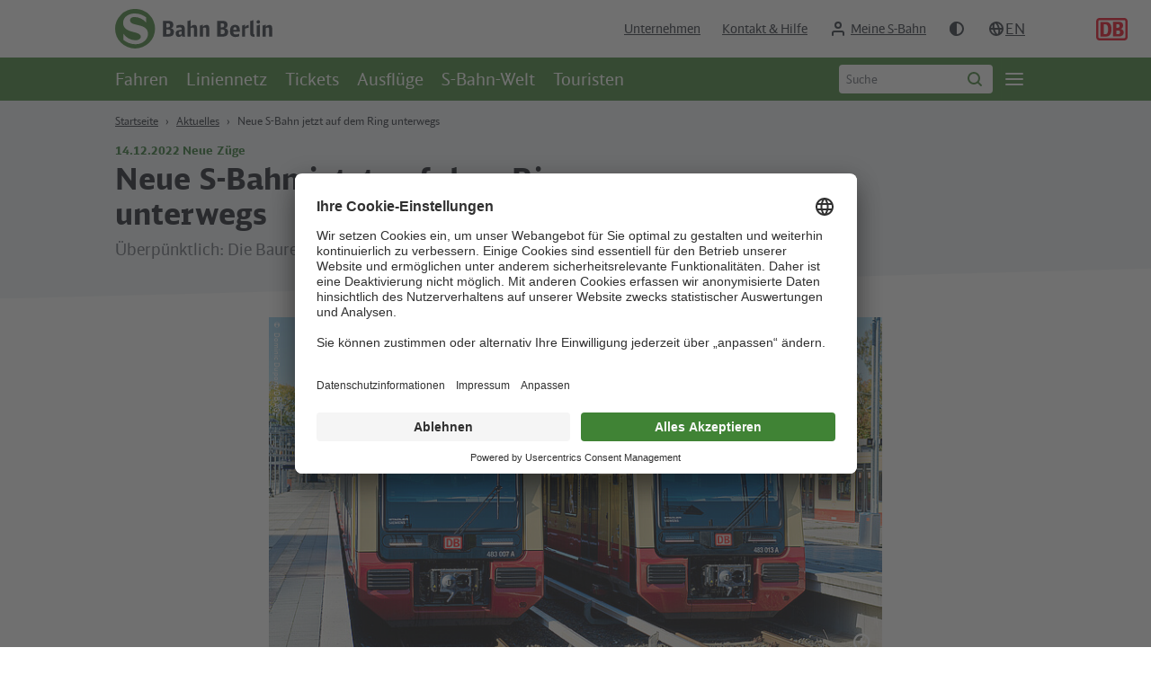

--- FILE ---
content_type: text/html; charset=utf-8
request_url: https://sbahn.berlin/aktuelles/artikel/neue-s-bahn-bald-auch-auf-dem-ring-unterwegs/
body_size: 12794
content:
<!DOCTYPE html><html lang="de" class="csspointerevents"><head><meta charset="utf-8"><!-- familie redlich :digital www.familie-redlich.de This website is powered by TYPO3 - inspiring people to share! TYPO3 is a free open source Content Management Framework initially created by Kasper Skaarhoj and licensed under GNU/GPL. TYPO3 is copyright 1998-2026 of Kasper Skaarhoj. Extensions are copyright of their respective owners. Information and contribution at https://typo3.org/ --><title>Neue S-Bahn jetzt auf dem Ring unterwegs | S-Bahn Berlin GmbH</title><meta http-equiv="x-ua-compatible" content="IE=Edge"/><meta name="generator" content="TYPO3 CMS"/><meta name="description" content="Überpünktlich: Die Baureihe 483/484 fährt seit 11.12. auf den Linien S41/S42."/><meta name="viewport" content="width=device-width, initial-scale=1.0"/><meta name="robots" content="index,follow"/><meta property="og:title" content="Neue S-Bahn jetzt auf dem Ring unterwegs"/><meta property="og:type" content="article"/><meta property="og:url" content="https://sbahn.berlin/aktuelles/artikel/neue-s-bahn-bald-auch-auf-dem-ring-unterwegs/"/><meta property="og:site_name" content="S-Bahn Berlin"/><meta property="og:image" content="https://sbahn.berlin/fileadmin/_processed_/9/a/csm__DSC9945_93b77954d7.jpg"/><meta property="og:image:width" content="1200"/><meta property="og:image:height" content="800"/><meta property="og:description" content="Überpünktlich: Die Baureihe 483/484 fährt seit 11.12. auf den Linien S41/S42."/><meta name="twitter:title" content="Neue S-Bahn jetzt auf dem Ring unterwegs"/><meta name="twitter:card" content="summary"/><meta name="copyright" content="S-Bahn Berlin GmbH"/><meta name="rights" content="S-Bahn Berlin GmbH"/><meta name="revisit-after" content="1"/><meta name="compatible" content="IE=edge,chrome=1"/><meta name="mobile-web-app-capable" content="yes"/><script> /*<![CDATA[*/ /*_scriptCode*/ /* decrypt helper function */ function decryptCharcode(n,start,end,offset) { n = n + offset; if (offset > 0 && n > end) { n = start + (n - end - 1); } else if (offset < 0 && n < start) { n = end - (start - n - 1); } return String.fromCharCode(n); } /* decrypt string */ function decryptString(enc,offset) { var dec = ""; var len = enc.length; for(var i=0; i < len; i++) { var n = enc.charCodeAt(i); if (n >= 0x2B && n <= 0x3A) { dec += decryptCharcode(n,0x2B,0x3A,offset); /* 0-9 . , - + / : */ } else if (n >= 0x40 && n <= 0x5A) { dec += decryptCharcode(n,0x40,0x5A,offset); /* A-Z @ */ } else if (n >= 0x61 && n <= 0x7A) { dec += decryptCharcode(n,0x61,0x7A,offset); /* a-z */ } else { dec += enc.charAt(i); } } return dec; } /* decrypt spam-protected emails */ function linkTo_UnCryptMailto(s) { location.href = decryptString(s,-2); } /*]]>*/ </script><meta data-privacy-proxy-server="https://privacy-proxy-server.usercentrics.eu"><script id="usercentrics-cmp" data-settings-id="SgPNLNVuZ" src="https://app.usercentrics.eu/browser-ui/latest/loader.js" defer ></script><!-- For IE 11, Chrome, Firefox, Safari, Opera --><link rel="icon" href="/typo3conf/ext/sbb_sitepackage/Resources/Public/Frontend/images/favicon/favicon-16.png" sizes="16x16" type="image/png"><link rel="icon" href="/typo3conf/ext/sbb_sitepackage/Resources/Public/Frontend/images/favicon/favicon-32.png" sizes="32x32" type="image/png"><link rel="icon" href="/typo3conf/ext/sbb_sitepackage/Resources/Public/Frontend/images/favicon/favicon-48.png" sizes="48x48" type="image/png"><link rel="icon" href="/typo3conf/ext/sbb_sitepackage/Resources/Public/Frontend/images/favicon/favicon-64.png" sizes="64x64" type="image/png"><link rel="icon" href="/typo3conf/ext/sbb_sitepackage/Resources/Public/Frontend/images/favicon/favicon-192.png" sizes="192x192" type="image/png"><script> var removeInitalCSS = window.dynamicScriptLoad || (function(document, window) { 'use strict'; var obj; obj = { init: function() { let initialStyle = document.querySelector('#inital-css-style'); window.requestAnimationFrame(function() { window.requestAnimationFrame(function() { initialStyle.remove(); }) }) } }; return obj; })(document, window); </script><link rel="stylesheet" type="text/css" href="/typo3conf/ext/sbb_sitepackage/Resources/Public/Frontend/css/main.css?1769697686" media="print" onload="this.media='all';removeInitalCSS.init()"><style id="inital-css-style"> body { opacity: 0; } </style><noscript><link rel="stylesheet" type="text/css" href="/typo3conf/ext/sbb_sitepackage/Resources/Public/Frontend/css/main.css?1769697686" media="all"><style id="inital-css-style"> body { opacity: 1; } </style></noscript><script src="/typo3conf/ext/sbb_sitepackage/Resources/Public/Frontend/js/fe-user.js?1769697686"></script><script src="/typo3conf/ext/sbb_sitepackage/Resources/Public/Frontend/js/dark-mode.js?1769697686"></script><script src="/typo3conf/ext/sbb_sitepackage/Resources/Public/Frontend/js/dynamic-css-array.js?1769697686"></script><!-- Prefetching, preloading, prebrowsing --><link rel="prefetch" href="/typo3conf/ext/sbb_sitepackage/Resources/Public/Frontend/icons/sprite/sprite.svg?1769697686" as="image" type="image/svg+xml"><script> window.project = { spriteTimestamp: '?1769697686', config: { system: { code: 'lab', baseUrl: 'https://sbahn.berlin/' }, ext: { news: true, events: false, slider: true } }, locallang: { more: 'more' } } </script><script src="//assets.adobedtm.com/3caff6aca0e7/4fb9aaaf3403/launch-acb0f5a0bb0d.min.js" async type="text/javascript"></script><!-- Matomo Tag Manager --><script type="text/plain" data-usercentrics="Matomo"> var _mtm = window._mtm = window._mtm || []; _mtm.push({'mtm.startTime': (new Date().getTime()), 'event': 'mtm.Start'}); (function() { var d=document, g=d.createElement('script'), s=d.getElementsByTagName('script')[0]; g.async=true; g.src='https://numbers.sbahn.berlin/js/container_EvcjsdYJ.js'; s.parentNode.insertBefore(g,s); })(); </script><!-- End Matomo Tag Manager --><link rel="canonical" href="https://sbahn.berlin/aktuelles/artikel/neue-s-bahn-bald-auch-auf-dem-ring-unterwegs/"/></head><body class="js-pusher pageId_382 p-detail" id="link-to-top"><nav class="c-skip-link" aria-label="Sprunglink"><a class="c-skip-link__link" href="#start-content" aria-label="zum Hauptinhalt springen"> Zum Hauptinhalt</a><a class="c-skip-link__link c-skip-link__link--mobile" href="/suche/" aria-label="Suche aufrufen"> Zur Suche</a><a class="c-skip-link__link c-skip-link__link--desktop" href="#searchfield" aria-label="zur Seiten-Suche springen"> Zur Suche</a><a class="c-skip-link__link" href="#start-menu-main" aria-label="zur Hauptnavigation springen"> Zur Hauptnavigation</a><a class="c-skip-link__link" href="#start-footer" aria-label="zur Fußzeile springen"> Zur Fußzeile</a></nav><div class="p-wrapper p-wrapper--pusher" id="p-wrapper--pusher"><div class="c-header-wrap"><header class="c-header js-header"><div class="c-header__top"><a class="c-header__brand" href="/"><svg height="32px" viewBox="0 0 127 32" width="127px" class="o-icons o-icons--sbb-logo-large"><use xlink:href="/typo3conf/ext/sbb_sitepackage/Resources/Public/Frontend/icons/sprite/sprite.svg?1769697686#logo--sbb-large"/></svg><span class="h-accessibility">Zur Startseite - S-Bahn Berlin</span></a><nav class="c-menu-service"><a class="c-menu-service__link " href="/das-unternehmen/"> Unternehmen </a><a class="c-menu-service__link " href="/kontakt/"> Kontakt &amp; Hilfe </a><button type="button" class="c-menu-my-sbb-login js-feuser-login-trigger c-menu-service__login" data-target-id="#feuser-login-dialog" aria-label="Login Meine S-Bahn"><svg height="20px" viewBox="0 0 20 20" width="20px" class="o-icons o-icons--user_20"><use xlink:href="/typo3conf/ext/sbb_sitepackage/Resources/Public/Frontend/icons/sprite/sprite.svg?1769697686#user_20"/></svg><span>Meine S-Bahn</span></button><div class="c-dropdown c-menu-my-sbb is-hidden"><button type="button" class="c-dropdown__btn c-menu-service__login" id="my-sbb" aria-expanded="false" aria-label="Mein S-Bahn Bereich Menu öffnen"><svg height="20px" viewBox="0 0 20 20" width="20px" class="o-icons o-icons--user-filled_20"><use xlink:href="/typo3conf/ext/sbb_sitepackage/Resources/Public/Frontend/icons/sprite/sprite.svg?1769697686#user-filled_20"/></svg><span>Meine S-Bahn</span></button><ul class="c-dropdown__list" aria-hidden="true" aria-labelledby="my-sbb"><li class="c-dropdown__item"><a class="c-dropdown__link" href="/meine-s-bahn/">Meine Übersicht </a></li><li class="c-dropdown__item"><a class="c-dropdown__link" href="/meine-s-bahn/?pageId=914&amp;return_url=%2Fmeine-s-bahn%2Fmein-profil-bearbeiten%2F&amp;cHash=0b19aace2051c857d46d737d2737fefa">Meine Daten ändern </a></li><li role="separator" class="c-dropdown__divider"></li><li class="c-dropdown__item"><a class="c-dropdown__link" href="/meine-s-bahn/?logintype=logout&amp;cHash=ee3063d942156a05265a0b89b54ca623"> Logout </a></li></ul></div><button type="button" class="c-menu-service__link js-darkmode-toggle c-menu-darkmode"><svg height="20px" viewBox="0 0 20 20" width="20px" class="o-icons o-icons--dark-mode-toggle_20"><use xlink:href="/typo3conf/ext/sbb_sitepackage/Resources/Public/Frontend/icons/sprite/sprite.svg?1769697686#dark-mode-toggle_20"/></svg></button></nav><nav class="c-menu-lang" aria-label="Sprachnavigation" id="menu-lang"><span class="c-menu-lang__icon" aria-hidden="true"><svg width="20px" height="20px" aria-hidden="true" viewBox="0 0 20 20" class="o-icons o-icons--20 o-icons--globe_20"><use xmlns:xlink="http://www.w3.org/1999/xlink" xlink:href="/typo3conf/ext/sbb_sitepackage/Resources/Public/Frontend/icons/sprite/sprite.svg?1769697686#globe_20"></use></svg></span><a class="c-menu-lang__link" data-lang="de" href="/aktuelles/artikel/" aria-label="Auswahl deutsche Sprache"> de </a><a class="c-menu-lang__link" data-lang="en" href="/en/" aria-label="Auswahl englische Sprache"> en </a></nav><a class="c-header__page-search-link" href="/suche/" aria-label="Suchseite aufrufen"><svg width="20px" height="20px" aria-hidden="true" viewBox="0 0 20 20" class="o-icons o-icons--20 o-icons--loupe_20"><use xmlns:xlink="http://www.w3.org/1999/xlink" xlink:href="/typo3conf/ext/sbb_sitepackage/Resources/Public/Frontend/icons/sprite/sprite.svg?1769697686#loupe_20"></use></svg></a><a class="c-header__brand-db" href="https://www.bahn.de/" aria-label="Zur Startseite - Deutsche Bahn"><svg width="35px" height="25px" viewBox="0 0 35 25" class="o-icons o-icons--db-logo"><use xmlns:xlink="http://www.w3.org/1999/xlink" xlink:href="/typo3conf/ext/sbb_sitepackage/Resources/Public/Frontend/icons/sprite/sprite.svg?1769697686#logo--logo-db"></use></svg></a></div><div class="c-header__bottom"><script type="application/ld+json"> { "@context": "https://schema.org", "@type": "ItemList", "itemListElement": [{"@type":"SiteNavigationElement","position":1,"name":"Fahren","description":"Der Bereich Fahren gibt Ihnen den \u00dcberblick zu allen Linien und m\u00f6glichen Fahrplan\u00e4nderungen. Seien Sie immer top informiert!","url":"https://sbahn.berlin/fahren/"},{"@type":"SiteNavigationElement","position":2,"name":"Liniennetz","description":"Digitales Liniennetz mit Linienverl\u00e4ufen, Bahnhofsinformationen, Abfahrtszeiten, St\u00f6rungs-/Bauinformationen und Ausflugstipps. ","url":"https://sbahn.berlin/liniennetz/"},{"@type":"SiteNavigationElement","position":3,"name":"Tickets","description":"Pendler, Studenten, spontane Abenteurer, Touristen \u2013 bei der S-Bahn Berlin gib es f\u00fcr jeden das passende Ticket.","url":"https://sbahn.berlin/tickets/"},{"@type":"SiteNavigationElement","position":4,"name":"Ausfl\u00fcge","description":"Berlin bietet viele Freizeitaktivit\u00e4ten. Eine vielf\u00e4ltige Inspiration bietet diese Seite der S-Bahn Berlin. Von Ausflugstouren, \u00fcber Rabatte f\u00fcr Fahrg\u00e4ste und Gewinnspiele, gibt es hier viel Neues zu entdecken. ","url":"https://sbahn.berlin/was-hast-du-vor/"},{"@type":"SiteNavigationElement","position":5,"name":"S-Bahn-Welt","description":"Hier k\u00f6nnen Sie die S-Bahn Berlin erleben und besser kennenlernen. ","url":"https://sbahn.berlin/s-bahn-welt/"},{"@type":"SiteNavigationElement","position":6,"name":"Touristen","description":"Wichtige Informationen zu den Verkehrsmitteln und dem Tarif in Berlin und Brandenburg.","url":"https://sbahn.berlin/fahren/infos-fuer-berlin-besucher/"}] } </script><nav class="c-menu-bar c-menu-bar--main" aria-label="Themennavigation" id="start-menu-main"><div class="c-menu-bar__wrap"><ul class="c-menu-bar__list"><li class="c-menu-bar__item"><a class="c-menu-bar__link " href="/fahren/">Fahren</a></li><li class="c-menu-bar__item"><a class="c-menu-bar__link " href="/liniennetz/">Liniennetz</a></li><li class="c-menu-bar__item"><a class="c-menu-bar__link " href="/tickets/">Tickets</a></li><li class="c-menu-bar__item"><a class="c-menu-bar__link " href="/was-hast-du-vor/">Ausflüge</a></li><li class="c-menu-bar__item"><a class="c-menu-bar__link " href="/s-bahn-welt/">S-Bahn-Welt</a></li><li class="c-menu-bar__item"><a class="c-menu-bar__link " href="/fahren/infos-fuer-berlin-besucher/">Touristen</a></li></ul></div><div class="c-slr-search c-slr-search--header"><form method="get" class="c-slr-search__form js-header-slr-search" action="/suche/" data-suggest="/suche/suggest.json" data-suggest-header="Top Results" accept-charset="utf-8"><label class="h-accessibility" for="searchfield"> Suchbegriff eingeben </label><div class="c-form__input-field c-form__input-field--autocomplete"><input type="hidden" name="L" value="0"/><input type="hidden" name="id" value="919"/><input placeholder="Suche" class="c-form__input c-form__input--with-icon tx-solr-q js-solr-q" type="text" name="tx_solr[q]" value="" autocomplete="off" id="searchfield" role="search" onfocus="var that = this;setTimeout(function(){ that.selectionStart = that.selectionEnd = 10000; }, 0);"><button type="submit" class="c-form__input-icon c-form__input-icon--loupe js-slr-search-trigger"><span class="h-accessibility">Suche starten</span><svg width="20px" height="20px" viewBox="0 0 20 20" class="o-icons o-icons--20 o-icons--loupe_20" aria-hidden="true"><use xmlns:xlink="http://www.w3.org/1999/xlink" xlink:href="/typo3conf/ext/sbb_sitepackage/Resources/Public/Frontend/icons/sprite/sprite.svg?1769697686#loupe_20"></use></svg></button></div></form></div><button type="button" class="c-mm-trigger js-mm-trigger" id="mm-trigger" aria-haspopup="true" aria-label="Öffne Seitennavigation" aria-controls="page-menu"><span class="h-accessibility">Öffne Seitennavigation</span><span class="c-burger" aria-hidden="true"><span class="c-burger__line"></span></span></button></nav></div></header></div><nav id="page-menu" class="c-offcanvas-menu" aria-label="Seitennavigation"><div class="c-offcanvas-menu__level"><ul class="c-offcanvas-menu__level__list"><li class="c-offcanvas-menu__level__item"><a class="c-offcanvas-menu__level__link " href="/"><svg width="20px" height="20px" aria-hidden="true" viewBox="0 0 20 20" class="o-icons o-icons-20 o-icons--home_20"><use xmlns:xlink="http://www.w3.org/1999/xlink" xlink:href="/typo3conf/ext/sbb_sitepackage/Resources/Public/Frontend/icons/sprite/sprite.svg?1769697686#home_20"></use></svg> Startseite </a></li><li class="c-offcanvas-menu__level__item"><a class="c-offcanvas-menu__level__link " href="/fahren/"><svg width="20px" height="20px" aria-hidden="true" viewBox="0 0 20 20" class="o-icons o-icons-20 o-icons--sbbtrain_20"><use xmlns:xlink="http://www.w3.org/1999/xlink" xlink:href="/typo3conf/ext/sbb_sitepackage/Resources/Public/Frontend/icons/sprite/sprite.svg?1769697686#sbbtrain_20"></use></svg> Fahren </a><ul class="c-offcanvas-menu__level__list sub-list"><li class="c-offcanvas-menu__level__item sub"><a class="c-offcanvas-menu__level__link " href="/fahren/fahrplanauskunft/"> Fahrplanauskunft </a><ul class="c-offcanvas-menu__level__list sub-list"><li class="c-offcanvas-menu__level__item sub"><a class="c-offcanvas-menu__level__link " href="/fahren/fahrplanauskunft/linienfahrplaene/"> Linienfahrpläne </a></li></ul></li><li class="c-offcanvas-menu__level__item sub"><a class="c-offcanvas-menu__level__link " href="/fahren/"> Linienübersicht </a></li><li class="c-offcanvas-menu__level__item sub"><a class="c-offcanvas-menu__level__link " href="/fahren/bauen-stoerung/"> Bauen &amp; Störung </a><ul class="c-offcanvas-menu__level__list sub-list"><li class="c-offcanvas-menu__level__item sub"><a class="c-offcanvas-menu__level__link " href="/fahren/bauen-stoerung/gruende-fuer-stoerungen/"> Gründe für Störungen </a></li><li class="c-offcanvas-menu__level__item sub"><a class="c-offcanvas-menu__level__link " href="/fahren/bauen-stoerung/wieso-wird-gebaut/"> Wieso wird gebaut? </a></li><li class="c-offcanvas-menu__level__item sub"><a class="c-offcanvas-menu__level__link " href="/fahren/bauen-stoerung/verspaetungsbescheinigung/"> Verspätungsbescheinigung </a></li><li class="c-offcanvas-menu__level__item sub"><a class="c-offcanvas-menu__level__link " href="/fahren/bauen-stoerung/bauen/"> Baumaßnahme </a></li><li class="c-offcanvas-menu__level__item sub"><a class="c-offcanvas-menu__level__link " href="/fahren/bauen-stoerung/auswirkung/"> Auswirkung </a></li></ul></li><li class="c-offcanvas-menu__level__item sub"><a class="c-offcanvas-menu__level__link " href="/fahren/bahnhofsuebersicht/"> Bahnhofsübersicht </a><ul class="c-offcanvas-menu__level__list sub-list"><li class="c-offcanvas-menu__level__item sub"><a class="c-offcanvas-menu__level__link " href="/fahren/bahnhofsuebersicht/ausstattung-von-bahnhoefen/"> Ausstattung von Bahnhöfen </a></li><li class="c-offcanvas-menu__level__item sub"><a class="c-offcanvas-menu__level__link " href="/fahren/bahnhofsuebersicht/hausordnung/"> Hausordnung </a></li></ul></li><li class="c-offcanvas-menu__level__item sub"><a class="c-offcanvas-menu__level__link " href="/fahren/liniennetze/"> Liniennetze </a></li><li class="c-offcanvas-menu__level__item sub"><a class="c-offcanvas-menu__level__link " href="/fahren/infos-fuer-berlin-besucher/"> Touristen </a><ul class="c-offcanvas-menu__level__list sub-list"><li class="c-offcanvas-menu__level__item sub"><a class="c-offcanvas-menu__level__link " href="/fahren/infos-fuer-berlin-besucher/berlins-flughafen-berlin-brandenburg-ber/"> Berlins Flughafen Berlin Brandenburg (BER) </a></li><li class="c-offcanvas-menu__level__item sub"><a class="c-offcanvas-menu__level__link " href="/fahren/infos-fuer-berlin-besucher/zentraler-busbahnhof-zob/"> Zentraler Busbahnhof (ZOB) </a></li><li class="c-offcanvas-menu__level__item sub"><a class="c-offcanvas-menu__level__link " href="/fahren/infos-fuer-berlin-besucher/hauptbahnhof-berlin/"> Hauptbahnhof Berlin </a></li></ul></li><li class="c-offcanvas-menu__level__item sub"><a class="c-offcanvas-menu__level__link " href="/fahren/hilfe-fuer-unterwegs/"> Hilfe für unterwegs </a><ul class="c-offcanvas-menu__level__list sub-list"><li class="c-offcanvas-menu__level__item sub"><a class="c-offcanvas-menu__level__link " href="/fahren/bahnhofsuebersicht/barrierefrei-unterwegs/"> Barrierefrei unterwegs </a></li><li class="c-offcanvas-menu__level__item sub"><a class="c-offcanvas-menu__level__link " href="/fahren/hilfe-fuer-unterwegs/notruf-hotlines/"> Notruf &amp; Hotlines </a></li><li class="c-offcanvas-menu__level__item sub"><a class="c-offcanvas-menu__level__link " href="/fahren/hilfe-fuer-unterwegs/uebergriffiges-verhalten-hilfe/"> Übergriffiges Verhalten - was tun? </a></li><li class="c-offcanvas-menu__level__item sub"><a class="c-offcanvas-menu__level__link " href="/tickets/verkauf-kontakt/ticketautomat/"> Automatenstörung </a></li><li class="c-offcanvas-menu__level__item sub"><a class="c-offcanvas-menu__level__link " href="/tickets/vbb-tarif-erklaert/fahrscheinkontrolle/"> Fahrscheinkontrolle </a></li><li class="c-offcanvas-menu__level__item sub"><a class="c-offcanvas-menu__level__link " href="/fahren/hilfe-fuer-unterwegs/fundservice/"> Fundservice </a></li><li class="c-offcanvas-menu__level__item sub"><a class="c-offcanvas-menu__level__link " href="/fahren/hilfe-fuer-unterwegs/verhalten-bei-betriebsstoerungen/"> Verhalten bei Betriebsstörungen </a></li><li class="c-offcanvas-menu__level__item sub"><a class="c-offcanvas-menu__level__link " href="/fahren/hilfe-fuer-unterwegs/informationsmoeglichkeiten/"> Informationsmöglichkeiten </a></li><li class="c-offcanvas-menu__level__item sub"><a class="c-offcanvas-menu__level__link " href="/fahren/hilfe-fuer-unterwegs/wc-suche/"> WC-Suche </a></li></ul></li></ul></li><li class="c-offcanvas-menu__level__item"><a class="c-offcanvas-menu__level__link " href="/liniennetz/"><svg width="20px" height="20px" aria-hidden="true" viewBox="0 0 20 20" class="o-icons o-icons-20 o-icons--map_20"><use xmlns:xlink="http://www.w3.org/1999/xlink" xlink:href="/typo3conf/ext/sbb_sitepackage/Resources/Public/Frontend/icons/sprite/sprite.svg?1769697686#map_20"></use></svg> Liniennetz </a></li><li class="c-offcanvas-menu__level__item"><a class="c-offcanvas-menu__level__link " href="/tickets/"><svg width="20px" height="20px" aria-hidden="true" viewBox="0 0 20 20" class="o-icons o-icons-20 o-icons--tickets_20"><use xmlns:xlink="http://www.w3.org/1999/xlink" xlink:href="/typo3conf/ext/sbb_sitepackage/Resources/Public/Frontend/icons/sprite/sprite.svg?1769697686#tickets_20"></use></svg> Tickets </a><ul class="c-offcanvas-menu__level__list sub-list"><li class="c-offcanvas-menu__level__item sub"><a class="c-offcanvas-menu__level__link " href="/tickets/vbb-tarif-erklaert/"> VBB-Tarif erklärt </a><ul class="c-offcanvas-menu__level__list sub-list"><li class="c-offcanvas-menu__level__item sub"><a class="c-offcanvas-menu__level__link " href="/tickets/vbb-tarif-erklaert/tarifbereiche/"> Tarifbereiche </a></li><li class="c-offcanvas-menu__level__item sub"><a class="c-offcanvas-menu__level__link " href="/tickets/vbb-tarif-erklaert/fahrscheinkontrolle/"> Fahrscheinkontrolle </a></li><li class="c-offcanvas-menu__level__item sub"><a class="c-offcanvas-menu__level__link " href="/tickets/vbb-tarif-erklaert/befoerderungsbedingungen/"> Beförderungsbedingungen </a></li><li class="c-offcanvas-menu__level__item sub"><a class="c-offcanvas-menu__level__link " href="/tickets/vbb-tarif-erklaert/fahrgastrechte/"> Fahrgastrechte </a></li><li class="c-offcanvas-menu__level__item sub"><a class="c-offcanvas-menu__level__link " href="/tickets/vbb-tarif-erklaert/tarifbroschueren/"> Tarifbroschüren </a></li><li class="c-offcanvas-menu__level__item sub"><a class="c-offcanvas-menu__level__link " href="/tickets/vbb-tarif-erklaert/mitnahmeregelungen/"> Mitnahmeregelungen </a></li></ul></li><li class="c-offcanvas-menu__level__item sub"><a class="c-offcanvas-menu__level__link " href="/tickets/alle-tickets/"> Alle Tickets </a><ul class="c-offcanvas-menu__level__list sub-list"><li class="c-offcanvas-menu__level__item sub"><a class="c-offcanvas-menu__level__link " href="/tickets/alle-tickets/alle-tickets-preise/"> Alle Tickets - Preise </a></li><li class="c-offcanvas-menu__level__item sub"><a class="c-offcanvas-menu__level__link " href="/tickets/alle-tickets/einzelfahrausweise-tageskarten/"> Einzelfahrausweise/ Tageskarten </a></li><li class="c-offcanvas-menu__level__item sub"><a class="c-offcanvas-menu__level__link " href="/tickets/alle-tickets/wochen-monats-abo-jahrestickets/"> Monatstickets &amp; Abos </a></li><li class="c-offcanvas-menu__level__item sub"><a class="c-offcanvas-menu__level__link " href="/tickets/alle-tickets/schueler-azubis-studenten/"> Schüler/ Azubis / Studenten </a></li><li class="c-offcanvas-menu__level__item sub"><a class="c-offcanvas-menu__level__link " href="/tickets/alle-tickets/gruppentickets/"> Gruppentickets </a></li><li class="c-offcanvas-menu__level__item sub"><a class="c-offcanvas-menu__level__link " href="/tickets/alle-tickets/fahrradmitnahme/"> Fahrradmitnahme </a></li><li class="c-offcanvas-menu__level__item sub"><a class="c-offcanvas-menu__level__link " href="/tickets/alle-tickets/touristentickets/"> Touristentickets </a></li><li class="c-offcanvas-menu__level__item sub"><a class="c-offcanvas-menu__level__link " href="/tickets/alle-tickets/regionalverkehr/"> Regionalverkehr </a></li></ul></li><li class="c-offcanvas-menu__level__item sub"><a class="c-offcanvas-menu__level__link " href="/tickets/handyticket/"> Handyticket </a></li><li class="c-offcanvas-menu__level__item sub"><a class="c-offcanvas-menu__level__link " href="/tickets/verkauf-kontakt/"> Verkauf / Kontakt </a><ul class="c-offcanvas-menu__level__list sub-list"><li class="c-offcanvas-menu__level__item sub"><a class="c-offcanvas-menu__level__link " href="/tickets/verkauf-kontakt/verkaufsstellen/"> Verkaufsstellen </a></li><li class="c-offcanvas-menu__level__item sub"><a class="c-offcanvas-menu__level__link " href="/tickets/verkauf-kontakt/ticketautomat/"> Ticketautomat </a></li><li class="c-offcanvas-menu__level__item sub"><a class="c-offcanvas-menu__level__link " href="https://shop.sbahn.berlin/Cms/CmsPage/Page/Startseite"> Online-Shop </a></li></ul></li><li class="c-offcanvas-menu__level__item sub"><a class="c-offcanvas-menu__level__link " href="/tickets/vbb-ticket-im-abo/"> VBB-Ticket im Abo </a><ul class="c-offcanvas-menu__level__list sub-list"><li class="c-offcanvas-menu__level__item sub"><a class="c-offcanvas-menu__level__link " href="/tickets/vbb-ticket-im-abo/startkarte/"> Startkarte </a></li><li class="c-offcanvas-menu__level__item sub"><a class="c-offcanvas-menu__level__link " href="/tickets/vbb-ticket-im-abo/vbb-fahrcard/"> VBB-fahrCard </a></li><li class="c-offcanvas-menu__level__item sub"><a class="c-offcanvas-menu__level__link " href="https://www.abo-antrag.de/"> Abo bestellen &amp; verwalten </a></li></ul></li><li class="c-offcanvas-menu__level__item sub"><a class="c-offcanvas-menu__level__link " href="/fahren/infos-fuer-berlin-besucher/"> Infos für Berlin Besucher </a></li></ul></li><li class="c-offcanvas-menu__level__item"><a class="c-offcanvas-menu__level__link " href="/was-hast-du-vor/"><svg width="20px" height="20px" aria-hidden="true" viewBox="0 0 20 20" class="o-icons o-icons-20 o-icons--tour_20"><use xmlns:xlink="http://www.w3.org/1999/xlink" xlink:href="/typo3conf/ext/sbb_sitepackage/Resources/Public/Frontend/icons/sprite/sprite.svg?1769697686#tour_20"></use></svg> Ausflüge </a><ul class="c-offcanvas-menu__level__list sub-list"><li class="c-offcanvas-menu__level__item sub"><a class="c-offcanvas-menu__level__link " href="/was-hast-du-vor/gewinnspiele/"> Gewinnspiele </a><ul class="c-offcanvas-menu__level__list sub-list"><li class="c-offcanvas-menu__level__item sub"><a class="c-offcanvas-menu__level__link " href="/was-hast-du-vor/gewinnspiele/weihnachtskalender/"> Weihnachtskalender </a></li></ul></li><li class="c-offcanvas-menu__level__item sub"><a class="c-offcanvas-menu__level__link " href="/was-hast-du-vor/neues-entdecken/"> Angesagt </a></li><li class="c-offcanvas-menu__level__item sub"><a class="c-offcanvas-menu__level__link " href="/was-hast-du-vor/ausflugstouren/"> Ausflugstouren </a></li></ul></li><li class="c-offcanvas-menu__level__item"><a class="c-offcanvas-menu__level__link " href="/s-bahn-welt/"><svg width="20px" height="20px" aria-hidden="true" viewBox="0 0 20 20" class="o-icons o-icons-20 o-icons--heart_20"><use xmlns:xlink="http://www.w3.org/1999/xlink" xlink:href="/typo3conf/ext/sbb_sitepackage/Resources/Public/Frontend/icons/sprite/sprite.svg?1769697686#heart_20"></use></svg> S-Bahn-Welt </a><ul class="c-offcanvas-menu__level__list sub-list"><li class="c-offcanvas-menu__level__item sub"><a class="c-offcanvas-menu__level__link " href="/das-unternehmen/fahrzeugpark/"> Die S-Bahn-Züge </a></li><li class="c-offcanvas-menu__level__item sub"><a class="c-offcanvas-menu__level__link " href="/das-unternehmen/unternehmensprofil/die-historie-der-berliner-s-bahn/"> Geschichte der Berliner S-Bahn </a></li><li class="c-offcanvas-menu__level__item sub"><a class="c-offcanvas-menu__level__link " href="/s-bahn-welt/fanartikel/"> Fanartikel </a><ul class="c-offcanvas-menu__level__list sub-list"><li class="c-offcanvas-menu__level__item sub"><a class="c-offcanvas-menu__level__link " href="/s-bahn-welt/fanartikel/pixi-buch/"> Pixi-Buch </a></li><li class="c-offcanvas-menu__level__item sub"><a class="c-offcanvas-menu__level__link " href="/s-bahn-welt/fanartikel/videocall-hintergruende/"> Videocall-Hintergründe </a></li><li class="c-offcanvas-menu__level__item sub"><a class="c-offcanvas-menu__level__link " href="/s-bahn-welt/fanartikel/malvorlagen/"> Malvorlagen </a></li></ul></li><li class="c-offcanvas-menu__level__item sub"><a class="c-offcanvas-menu__level__link " href="/s-bahn-welt/unser-beirat-fuer-kundinnen/"> Kundenbeirat der S-Bahn Berlin </a><ul class="c-offcanvas-menu__level__list sub-list"><li class="c-offcanvas-menu__level__item sub"><a class="c-offcanvas-menu__level__link " href="/s-bahn-welt/unser-beirat-fuer-kundinnen/bewerbung-beirat-fuer-kundinnen/"> Bewerbung Kundenbeirat </a></li></ul></li><li class="c-offcanvas-menu__level__item sub"><a class="c-offcanvas-menu__level__link " href="/s-bahn-welt/liebe-in-rot-gelb/"> Liebe in rot-gelb </a><ul class="c-offcanvas-menu__level__list sub-list"><li class="c-offcanvas-menu__level__item sub"><a class="c-offcanvas-menu__level__link " href="/s-bahn-welt/liebe-in-rot-gelb/zugtaufen/"> Zugtaufen </a></li><li class="c-offcanvas-menu__level__item sub"><a class="c-offcanvas-menu__level__link " href="/das-unternehmen/unternehmensprofil/engagement-fuer-berlin/wohltaetigkeitsaktionen/"> Wohltätigkeitsaktionen </a></li><li class="c-offcanvas-menu__level__item sub"><a class="c-offcanvas-menu__level__link " href="/das-unternehmen/unternehmensprofil/engagement-fuer-berlin/vereine-und-hilfsorganisationen/"> Verbände und Vereine </a></li><li class="c-offcanvas-menu__level__item sub"><a class="c-offcanvas-menu__level__link " href="/s-bahn-welt/liebe-in-rot-gelb/s-bahner-und-ihre-hobbys/"> S-Bahner:innen und ihre Hobbys </a></li></ul></li></ul></li><li class="c-offcanvas-menu__level__item"><a class="c-offcanvas-menu__level__link " href="/fahren/infos-fuer-berlin-besucher/"><svg width="20px" height="20px" aria-hidden="true" viewBox="0 0 20 20" class="o-icons o-icons-20 o-icons--tourist_20"><use xmlns:xlink="http://www.w3.org/1999/xlink" xlink:href="/typo3conf/ext/sbb_sitepackage/Resources/Public/Frontend/icons/sprite/sprite.svg?1769697686#tourist_20"></use></svg> Touristen </a><ul class="c-offcanvas-menu__level__list sub-list"><li class="c-offcanvas-menu__level__item sub"><a class="c-offcanvas-menu__level__link " href="/fahren/infos-fuer-berlin-besucher/berlins-flughafen-berlin-brandenburg-ber/"> Berlins Flughafen Berlin Brandenburg (BER) </a></li><li class="c-offcanvas-menu__level__item sub"><a class="c-offcanvas-menu__level__link " href="/fahren/infos-fuer-berlin-besucher/zentraler-busbahnhof-zob/"> Zentraler Busbahnhof (ZOB) </a></li><li class="c-offcanvas-menu__level__item sub"><a class="c-offcanvas-menu__level__link " href="/fahren/infos-fuer-berlin-besucher/hauptbahnhof-berlin/"> Hauptbahnhof Berlin </a></li></ul></li><li class="c-offcanvas-menu__level__item"><a class="c-offcanvas-menu__level__link " href="/das-unternehmen/"><svg width="20px" height="20px" aria-hidden="true" viewBox="0 0 20 20" class="o-icons o-icons-20 o-icons--company_20"><use xmlns:xlink="http://www.w3.org/1999/xlink" xlink:href="/typo3conf/ext/sbb_sitepackage/Resources/Public/Frontend/icons/sprite/sprite.svg?1769697686#company_20"></use></svg> Unternehmen </a><ul class="c-offcanvas-menu__level__list sub-list"><li class="c-offcanvas-menu__level__item sub"><a class="c-offcanvas-menu__level__link " href="/das-unternehmen/unternehmensprofil/"> Unternehmensprofil </a><ul class="c-offcanvas-menu__level__list sub-list"><li class="c-offcanvas-menu__level__item sub"><a class="c-offcanvas-menu__level__link " href="/das-unternehmen/unternehmensprofil/nur-fuer-alle/"> Nur für alle </a></li><li class="c-offcanvas-menu__level__item sub"><a class="c-offcanvas-menu__level__link " href="/das-unternehmen/unternehmensprofil/auf-einen-blick-zahlen-und-fakten/"> Auf einen Blick - Zahlen und Fakten </a></li><li class="c-offcanvas-menu__level__item sub"><a class="c-offcanvas-menu__level__link " href="/das-unternehmen/unternehmensprofil/geschaeftsfuehrung/"> Geschäftsführung </a></li><li class="c-offcanvas-menu__level__item sub"><a class="c-offcanvas-menu__level__link " href="/das-unternehmen/unternehmensprofil/die-historie-der-berliner-s-bahn/"> Die Historie der Berliner S-Bahn </a></li><li class="c-offcanvas-menu__level__item sub"><a class="c-offcanvas-menu__level__link " href="/das-unternehmen/unternehmensprofil/umweltschutz/"> Umweltschutz </a></li><li class="c-offcanvas-menu__level__item sub"><a class="c-offcanvas-menu__level__link " href="/das-unternehmen/unternehmensprofil/engagement-fuer-berlin/"> Engagement für Berlin </a></li><li class="c-offcanvas-menu__level__item sub"><a class="c-offcanvas-menu__level__link " href="/das-unternehmen/unternehmensprofil/unsere-partner-im-oepnv/"> Unsere Partner im ÖPNV </a></li></ul></li><li class="c-offcanvas-menu__level__item sub"><a class="c-offcanvas-menu__level__link " href="/das-unternehmen/verkehrswende-ding/"> Verkehrswende Ding </a></li><li class="c-offcanvas-menu__level__item sub"><a class="c-offcanvas-menu__level__link " href="/das-unternehmen/als-arbeitgeberin/"> Als Arbeitgeberin </a><ul class="c-offcanvas-menu__level__list sub-list"><li class="c-offcanvas-menu__level__item sub"><a class="c-offcanvas-menu__level__link " href="/das-unternehmen/als-arbeitgeberin/instandhaltungsberufe/"> Instandhaltungsberufe </a></li><li class="c-offcanvas-menu__level__item sub"><a class="c-offcanvas-menu__level__link " href="/das-unternehmen/als-arbeitgeberin/lokfuehrerinnen-gesucht/"> Lokführer:innen gesucht </a></li><li class="c-offcanvas-menu__level__item sub"><a class="c-offcanvas-menu__level__link " href="/das-unternehmen/als-arbeitgeberin/frauen-bei-der-s-bahn/"> Frauen bei der S-Bahn </a></li><li class="c-offcanvas-menu__level__item sub"><a class="c-offcanvas-menu__level__link " href="/das-unternehmen/als-arbeitgeberin/qualifiziertes-ausbildungsangebot/"> Qualifiziertes Ausbildungsangebot </a></li></ul></li><li class="c-offcanvas-menu__level__item sub"><a class="c-offcanvas-menu__level__link " href="/das-unternehmen/fahrzeugpark/"> Fahrzeugpark </a><ul class="c-offcanvas-menu__level__list sub-list"><li class="c-offcanvas-menu__level__item sub"><a class="c-offcanvas-menu__level__link " href="/das-unternehmen/fahrzeugpark/die-neue-s-bahn/"> Die neue S-Bahn </a></li><li class="c-offcanvas-menu__level__item sub"><a class="c-offcanvas-menu__level__link " href="/das-unternehmen/fahrzeugpark/ideenzugcity/"> IdeenzugCity </a></li><li class="c-offcanvas-menu__level__item sub"><a class="c-offcanvas-menu__level__link " href="/das-unternehmen/fahrzeugpark/baureihe-481/"> Baureihe 481 </a></li><li class="c-offcanvas-menu__level__item sub"><a class="c-offcanvas-menu__level__link " href="/das-unternehmen/fahrzeugpark/baureihe-480/"> Baureihe 480 </a></li><li class="c-offcanvas-menu__level__item sub"><a class="c-offcanvas-menu__level__link " href="/das-unternehmen/fahrzeugpark/baureihe-485/"> Baureihe 485 </a></li><li class="c-offcanvas-menu__level__item sub"><a class="c-offcanvas-menu__level__link " href="/das-unternehmen/fahrzeugpark/historische-zuege/"> Historische Züge </a></li><li class="c-offcanvas-menu__level__item sub"><a class="c-offcanvas-menu__level__link " href="/das-unternehmen/fahrzeugpark/instandhaltungswerke/"> Instandhaltungswerke </a></li></ul></li><li class="c-offcanvas-menu__level__item sub"><a class="c-offcanvas-menu__level__link " href="/das-unternehmen/informations-verkehrstechnik/"> Informations- &amp; Verkehrstechnik </a><ul class="c-offcanvas-menu__level__list sub-list"><li class="c-offcanvas-menu__level__item sub"><a class="c-offcanvas-menu__level__link " href="/das-unternehmen/informations-verkehrstechnik/auslastung/"> Wie voll ist meine S-Bahn? </a></li></ul></li><li class="c-offcanvas-menu__level__item sub"><a class="c-offcanvas-menu__level__link " href="/das-unternehmen/sicherheit-sauberkeit/"> Sicherheit &amp; Sauberkeit </a><ul class="c-offcanvas-menu__level__list sub-list"><li class="c-offcanvas-menu__level__item sub"><a class="c-offcanvas-menu__level__link " href="/das-unternehmen/sicherheit-sauberkeit/sicherheit/"> Sicherheit </a></li><li class="c-offcanvas-menu__level__item sub"><a class="c-offcanvas-menu__level__link " href="/das-unternehmen/sicherheit-sauberkeit/sauberkeit/"> Sauberkeit </a></li></ul></li><li class="c-offcanvas-menu__level__item sub"><a class="c-offcanvas-menu__level__link " href="/das-unternehmen/presse/"> Presse </a><ul class="c-offcanvas-menu__level__list sub-list"><li class="c-offcanvas-menu__level__item sub"><a class="c-offcanvas-menu__level__link " href="/das-unternehmen/presse/pressemitteilungen-pressearchiv/"> Pressemitteilungen, Pressearchiv </a></li><li class="c-offcanvas-menu__level__item sub"><a class="c-offcanvas-menu__level__link " href="/das-unternehmen/presse/pressebilder/"> Pressebilder </a></li><li class="c-offcanvas-menu__level__item sub"><a class="c-offcanvas-menu__level__link " href="/das-unternehmen/presse/foto-und-drehgenehmigungen/"> Foto- und Drehgenehmigungen </a></li></ul></li><li class="c-offcanvas-menu__level__item sub"><a class="c-offcanvas-menu__level__link " href="/das-unternehmen/werbeflaechen-in-den-zuegen/"> Werbeflächen in den Zügen </a><ul class="c-offcanvas-menu__level__list sub-list"><li class="c-offcanvas-menu__level__item sub"><a class="c-offcanvas-menu__level__link " href="/das-unternehmen/werbeflaechen-in-den-zuegen/deckenflaechenplakat/"> Deckenflächenplakat </a></li><li class="c-offcanvas-menu__level__item sub"><a class="c-offcanvas-menu__level__link " href="/das-unternehmen/werbeflaechen-in-den-zuegen/train-poster/"> Train-Poster </a></li></ul></li></ul></li></ul><div class="c-offcanvas-menu__cta"><a href="/fahren/fahrplanauskunft/" class="c-button c-button--big c-button--ghost" aria-label="Öffnet die Seite Fahrplanauskunft"> Fahrplanauskunft </a><a href="/fahren/bauen-stoerung/" class="c-button c-button--big c-button--signal" aria-label="Öffnet die Seite Bauen &amp; Störungen"> Bauen &amp; Störungen </a></div><div class="c-offcanvas-menu__service-nav"><span class="o-kicker">Service</span><ul class="c-offcanvas-menu__service-nav__list"><li class="c-offcanvas-menu__service-nav__item"><a href="/kontakt/" target="_top" class="c-offcanvas-menu__service-nav__link"> Kontakt &amp; Hilfe </a></li><li class="c-offcanvas-menu__service-nav__item"><a href="/fahren/bahnhofsuebersicht/barrierefrei-unterwegs/aufzugs-fahrtreppenstoerung/" target="_top" class="c-offcanvas-menu__service-nav__link"> Aufzugs- &amp; Fahrtreppenstörung </a></li><li class="c-offcanvas-menu__service-nav__item"><a href="/tickets/verkauf-kontakt/verkaufsstellen/" target="_top" class="c-offcanvas-menu__service-nav__link"> Verkaufsstellen </a></li><li class="c-offcanvas-menu__service-nav__item"><a href="/meine-s-bahn/" target="_top" class="c-offcanvas-menu__service-nav__link"><svg height="20px" viewBox="0 0 20 20" width="20px" class="o-icons o-icons--user_20"><use xlink:href="/typo3conf/ext/sbb_sitepackage/Resources/Public/Frontend/icons/sprite/sprite.svg?1769697686#user_20"/></svg> Meine S-Bahn </a></li><li class="c-offcanvas-menu__service-nav__item"><a href="/fahren/hilfe-fuer-unterwegs/wc-suche/" target="_top" class="c-offcanvas-menu__service-nav__link"> WC-Suche </a></li></ul></div><div class="c-offcanvas-menu__footer"><div class="c-card c-card--hotline"><span class="o-kicker">Hotline</span><p>Sie erreichen uns täglich rund um die Uhr<span class="h-accessibility">+49 30 29743333</span>: </p><div class="c-card__row"><a href="tel:+493029743333" class="c-button c-button--ghost" aria-label="S-Bahn Service +49 30 29743333 anrufen"> +49 30 29743333</a><a href="whatsapp://send/?phone=+493029712971&text=hallo" class="c-button c-button--ghost c-button--with-icon"><svg width="32px" height="32px" viewBox="0 0 32 32" class="o-icons o-icons--whatsapp"><use xmlns:xlink="http://www.w3.org/1999/xlink" xlink:href="/typo3conf/ext/sbb_sitepackage/Resources/Public/Frontend/icons/sprite/sprite.svg?1769697686#whatsapp"></use></svg><span class="h-accessibility">S-Bahn Service über</span><span lang="en">What's App</span></a></div></div><div class="c-offcanvas-menu__footer-nav"><ul class="c-offcanvas-menu__footer-nav__list"><li><a href="/impressum/" target="_top" class="c-offcanvas-menu__footer-nav__link"> Impressum </a></li><li><a href="/datenschutz/" target="_top" class="c-offcanvas-menu__footer-nav__link"> Datenschutz </a></li><li><a href="/barrierefreiheit/" target="_top" class="c-offcanvas-menu__footer-nav__link"> Barrierefreiheit </a></li><li><a href="/das-unternehmen/unternehmensprofil/nur-fuer-alle/" target="_top" class="c-offcanvas-menu__footer-nav__link"> Nur für alle </a></li><li><a href="#" onClick="UC_UI.showSecondLayer();" class="c-offcanvas-menu__footer-nav__link"> Cookie-Einstellungen </a></li><li><a href="https://www.abo-antrag.de/de/kuendigen/" class="c-offcanvas-menu__footer-nav__link"> Abo kündigen </a></li></ul></div></div></div><button type="button" id="c-offcanvas-menu-close" class="c-offcanvas-menu__close" aria-label="Hauptmenü schließen"><svg aria-hidden="true" width="20px" height="20px" viewBox="0 0 20 20" class="o-icons o-icons-20 o-icons--cross_20"><use xmlns:xlink="http://www.w3.org/1999/xlink" xlink:href="/typo3conf/ext/sbb_sitepackage/Resources/Public/Frontend/icons/sprite/sprite.svg?1769697686#cross_20"></use></svg></button></nav><main class="p-main js-main" id="start-content"><article class="p-article-content p-news-detail newsId-19438" itemtype="http://schema.org/NewsArticle"><nav class="c-breadcrumb c-breadcrumb--gray"><div class="u-grid"><ul class="c-breadcrumb__list" itemscope itemtype="http://schema.org/BreadcrumbList"><li class="c-breadcrumb__item" itemprop="itemListElement" itemscope itemtype="http://schema.org/ListItem"><span itemprop="name"><a itemprop="item" class="c-breadcrumb__link" title="Startseite" href="/">Startseite</a></span><meta itemprop="position" content="1"/></li><li class="c-breadcrumb__item" itemprop="itemListElement" itemscope itemtype="http://schema.org/ListItem"><span itemprop="name"><a itemprop="item" class="c-breadcrumb__link" title="Aktuelles" href="/aktuelles/">Aktuelles</a></span><meta itemprop="position" content="2"/></li><li class="c-breadcrumb__item" itemprop="itemListElement" itemscope itemtype="http://schema.org/ListItem"><span itemprop="name"> Neue S-Bahn jetzt auf dem Ring unterwegs </span><meta itemprop="position" content="3"/></li></ul></div></nav><div class="c-page-intro c-page-intro--tilted js-page-intro"><div class="u-grid"><div class="c-page-intro__wrapper"><div class="u-grid__row"><div class="u-grid__col:8@md"><div class="o-kicker"><time datetime="2022-12-14"> 14.12.2022 <meta itemprop="datePublished" content="2022-12-14"/></time><span>Neue Züge</span></div><h1 class="o-heading:1" itemprop="name">Neue S-Bahn jetzt auf dem Ring unterwegs</h1><p class="c-page-intro__emphasis o-emphasis"> Überpünktlich: Die Baureihe 483/484 fährt seit 11.12. auf den Linien S41/S42. </p></div></div></div></div></div><section class="m-section" itemprop="articleBody"><div class="m-section__wrapper"><div class="u-grid"><div id="c27017" class="m-mod m-textmedia u-text-flow m-mod--narrow "><div class="m-mod__wrapper"><div class="m-mod__content-wrapper"><div class="c-textmedia c-textmedia--above"><div class="u-grid__row"><div class="u-grid__col:12@md"><div class="c-textmedia__image"><figure class="c-figure "><div class="c-figure__inner"><a href="/fileadmin/_processed_/9/a/csm__DSC9945_025517fba0.jpg" class="c-figure__link js-media-lightbox" data-size="1800x1200" title="Neue S-Bahn" data-title="Neue S-Bahn" ><picture><source data-srcset="/fileadmin/_processed_/9/a/csm__DSC9945_9ab5a38afa.jpg" media="--xl"><source data-srcset="/fileadmin/_processed_/9/a/csm__DSC9945_1db3fffd1e.jpg" media="--sm"><source data-srcset="/fileadmin/_processed_/9/a/csm__DSC9945_af139750a6.jpg"><img src="data:image&#x2F;svg+xml,%3Csvg%20xmlns%3D%22http%3A%2F%2Fwww.w3.org%2F2000%2Fsvg%22%20width%3D%2216%22%20height%3D%229%22%20viewBox%3D%220%200%2016%209%22%3E%3Crect%20width%3D%2216%22%20height%3D%229%22%20fill%3D%22%23f6f6f7%22%2F%3E%3C%2Fsvg%3E" data-src="/fileadmin/_processed_/9/a/csm__DSC9945_af139750a6.jpg" class="o-lazyload" alt="Zwei S-Bahnen der Baureihe nebeneinander mit Ringbahn-Beschilderung" title="Neue S-Bahn" width="16" height="9"></picture><div class="c-figure__poster"><svg width="32px" height="32px" viewBox="0 0 32 32" class="o-icons o-icons--zoom "><use xmlns:xlink="http://www.w3.org/1999/xlink" xlink:href="/typo3conf/ext/sbb_sitepackage/Resources/Public/Frontend/icons/sprite/sprite.svg?1769697686#zoom"></use></svg></div></a><dl class="o-copyright " itemscope itemtype="http://schema.org/CreativeWork"><dt class="o-copyright__text">&copy;</dt><dd class="o-copyright__text" itemprop="copyrightHolder" itemscope="" itemtype="http://schema.org/Organization"><span itemprop="name">Dominic Dupont/DB AG </span></dd></dl></div><figcaption class="c-figure__figcaption"> Früher als geplant: Diese neuen S-Bahnen sind schon seit Dezember 2022 auf dem Ring unterwegs. </figcaption></figure></div><div class="c-textmedia__text"><p>Mehr Komfort und mehr Platz: <b>Viel früher als geplant</b> sind Fahrgäste der Ringbahnlinien <a href="/fahren/s41/" class="o-icon-css-line o-icon-css-line--s41 ">S41</a> und <a href="/fahren/s42/" class="o-icon-css-line o-icon-css-line--s42 ">S42</a> in den Genuss der Züge der <a href="/das-unternehmen/fahrzeugpark/die-neue-s-bahn/" class="c-link">neuen Baureihe (BR) 483/484</a> gekommen. Denn die Neubaufahrzeuge mit der markanten flachen Front sind dort schon seit dem Fahrplanwechsel am 11. Dezember 2022 unterwegs.</p><h2 class="o-heading:2">Schneller als geplant</h2><p>Laut Verkehrsvertrag ist der eigentliche Stichtag der <b>14. April 2023</b>. Doch weil die Hersteller Stadler und Siemens Mobiliy mit der Produktion schneller vorankommen als geplant, profitieren davon – in Abstimmung mit den Ländern Berlin und Brandenburg sowie dem VBB – nun auch die Fahrgäste.</p></div></div></div></div></div></div></div></div></div></section><section id="c27018" class="m-section m-section--highlight u-text-flow "><div class="m-section__wrapper"><div class="u-grid"><div class="u-grid__row"><div class="u-grid__col:@md"><div id="c27019" class="m-mod m-infobox m-mod--narrow "><div class="m-mod__wrapper"><header class="m-mod__header m-mod__header--with-link"><h3 class="o-heading:3 "> Die Neue im Netz </h3></header><div class="m-mod__content-wrapper"><div class="c-infobox"><svg width="35px" height="35px" viewBox="0 0 35 35" class="o-icons o-icons--disturber o-icons--info"><use xmlns:xlink="http://www.w3.org/1999/xlink" xlink:href="/typo3conf/ext/sbb_sitepackage/Resources/Public/Frontend/icons/sprite/sprite.svg?1769697686#disturber--info"></use></svg><p>Die Züge der <a href="/das-unternehmen/fahrzeugpark/die-neue-s-bahn/" class="c-link">neuen Baureihe 483/484</a> fahren bereits seit mehr als anderthalb Jahren im S-Bahn-Netz.</p><p>Erster Einsatzort war die Linie <a href="/fahren/s47/" class="o-icon-css-line o-icon-css-line--s47 ">S47</a> mit der <b>Premierenfahrt am 01. Januar 2021</b>, dann folgte im vergangenen Sommer die <a href="/fahren/s46/" class="o-icon-css-line o-icon-css-line--s46 ">S46</a>.</p><p>Seit dem <b>14. Oktober 2022</b>&nbsp;rollt die Neue außerdem auf der <a href="/fahren/s8/" class="o-icon-css-line o-icon-css-line--s8 ">S8</a>.</p><p><a href="/das-unternehmen/fahrzeugpark/die-neue-s-bahn/" class="c-link-button">Alle Infos zur neuen S-Bahn</a></p></div></div></div></div></div></div></div></div></section><section class="m-section"><div class="m-section__wrapper"><div class="u-grid"><div id="c27020" class="m-mod m-textmedia u-text-flow m-mod--narrow "><div class="m-mod__wrapper"><div class="m-mod__content-wrapper"><div class="c-textmedia"><div class="c-textmedia__text"><h2 class="o-heading:2">Mehr Komfort auf dem Ring</h2><p>Auf den Ringlinien können sie sich also auf mehr Komfort freuen – zum Beispiel auf <b>große Mehrzweckabteile für Fahrräder, Kinderwagen und Rollstühle</b>, außerdem Panoramafenster, horizontale Haltestangen und vor allem auf mehr Platz in den Fahrzeugen. Denn ein Teil der Neubauzüge ist nun mit <b>acht statt mit sechs Wagen</b> unterwegs – das sind pro Zug rund 300 Plätze mehr. Nach und nach werden auch die übrigen Züge der BR 483/484 auf acht Wagen verlängert und zudem weitere eingesetzt.</p><p>Die komplette Umstellung der beiden Ringlinien <a href="/fahren/s41/" class="o-icon-css-line o-icon-css-line--s41 ">S41</a> und <a href="/fahren/s42/" class="o-icon-css-line o-icon-css-line--s42 ">S42</a> auf Neufahrzeuge der BR 483/484 und Acht-Wagen-Züge soll spätestens <b>am 13. Oktober 2023</b> abgeschlossen sein.</p><h2 class="o-heading:2">Veränderte Einsatzgebiete</h2><p>Im Gegenzug kommen auf der S45 (Flughafen BER T1-2 – Südkreuz) nun Fahrzeuge der <a href="/das-unternehmen/fahrzeugpark/baureihe-481/" class="c-link">Baureihe 481</a> zum Einsatz. Hier hatte die S-Bahn vorübergehend die bereits vorfristig ausgelieferten Neubauzüge eingesetzt.</p><p>Und noch eine Veränderung: Auf der Linie <a href="/fahren/s3/" class="o-icon-css-line o-icon-css-line--s3 ">S3</a>, die zwischen Erkner und Spandau verkehrt, sind<b>&nbsp;seit dem 11. Dezember 2022</b>&nbsp;überwiegend nur noch Züge der <a href="/das-unternehmen/fahrzeugpark/baureihe-480/" class="c-link">Baureihe 480</a> unterwegs, da sie nun die für die Stadtbahn nötige Ausstattung mit dem Zugsicherungssystem ZBS (elektronische Kontrolle des Fahrzeugs) besitzen.&nbsp;Die auf der <a href="/fahren/s3/" class="o-icon-css-line o-icon-css-line--s3 ">S3</a> bislang eingesetzten Züge der <a href="/das-unternehmen/fahrzeugpark/baureihe-481/" class="c-link">Baureihe 481</a> sind nun auf der Ringbahn unterwegs.</p></div></div></div></div></div></div></div></section><section id="c27124" class="m-section m-section--highlight u-text-flow "><div class="m-section__wrapper"><div class="u-grid"><div class="u-grid__row"><div class="u-grid__col:@md"><div id="c27126" class="m-mod m-infobox m-mod--narrow "><div class="m-mod__wrapper"><header class="m-mod__header m-mod__header--with-link"><h3 class="o-heading:3 "> Kind des Westens </h3></header><div class="m-mod__content-wrapper"><div class="c-infobox"><svg width="35px" height="35px" viewBox="0 0 35 35" class="o-icons o-icons--disturber o-icons--s-bahn"><use xmlns:xlink="http://www.w3.org/1999/xlink" xlink:href="/typo3conf/ext/sbb_sitepackage/Resources/Public/Frontend/icons/sprite/sprite.svg?1769697686#disturber--s-bahn"></use></svg><p>Die <a href="/das-unternehmen/fahrzeugpark/baureihe-480/" class="c-link">Baureihe 480</a> wurde <b>in den Jahren 1980er Jahren entworfen</b>, als die BVG die S-Bahn für eine kurze Zeit betrieben hatte. Die ersten 45 Viertelzüge der Serie wurden ab 1990 geliefert; eine zweite Lieferung folgte in den Jahren 1993 und 1994.</p><p>Insgesamt werden&nbsp;<b>65 Zwei-Wagen-Einheiten</b>&nbsp;dieser Baureihe im S-Bahnwerk Schöneweide <b>bis Anfang 2024</b> für weitere acht Jahre fit gemacht und auf ZBS umgerüstet.</p></div></div></div></div></div></div></div></div></section><section class="m-section"><div class="m-section__wrapper"><div class="u-grid"><div id="c" class="m-mod m-teaser "><div class="m-mod__wrapper"><header class="m-mod__header m-mod__header--with-link"><div class="o-kicker"></div><h3 class="o-heading:3 "> Das könnte Sie auch interessieren </h3></header><div class="m-mod__content-wrapper"><div class="c-teaser-list c-teaser-list--ajax" data-teaser-list-type="teaser" data-teaser-limit="3" data-teaser-show-inital-rows="1" data-teaser-list-url="https://api.sbahn.berlin/internal/news/list?order=datetime,desc&pid=12,17,13&type=0,1,2,30&cat=73&catmod=or&exclude=19438"><div class="u-grid__row u-grid__row--equal-height"><div class="u-grid__col:6@sm u-grid__col:4@lg c-teaser-list__item "><div class="c-teaser c-teaser--image"><div class="c-teaser__block"><div class="c-teaser__image"><figure><picture><source type="image/webp" srcset="/fileadmin/_processed_/3/e/csm_230630_DB_KT_Layout_Viermonatskalender_Final__1__06c2a12f32.jpg" media="--sm"/><source type="image/webp" srcset="/fileadmin/_processed_/3/e/csm_230630_DB_KT_Layout_Viermonatskalender_Final__1__ca6de48cdf.jpg" media="--xs"/><source type="image/webp" srcset="/fileadmin/_processed_/3/e/csm_230630_DB_KT_Layout_Viermonatskalender_Final__1__06c2a12f32.jpg"/><source data-srcset="/fileadmin/_processed_/3/e/csm_230630_DB_KT_Layout_Viermonatskalender_Final__1__06c2a12f32.jpg" media="--sm"/><source data-srcset="/fileadmin/_processed_/3/e/csm_230630_DB_KT_Layout_Viermonatskalender_Final__1__ca6de48cdf.jpg" media="--xs"/><source data-srcset="/fileadmin/_processed_/3/e/csm_230630_DB_KT_Layout_Viermonatskalender_Final__1__06c2a12f32.jpg"/><img src="data:image/svg+xml,%3Csvg xmlns='http://www.w3.org/2000/svg' width='2' height='1' viewBox='0 0 2 1'%3E%3Crect width='2' height='1' fill='%23f6f6f7'/%3E%3C/svg%3E" data-src="/fileadmin/_processed_/3/e/csm_230630_DB_KT_Layout_Viermonatskalender_Final__1__06c2a12f32.jpg" class="o-lazyload" alt="" title="" width="2" height="1"/></picture><div class="c-teaser__image__dark-mask"></div></figure><dl class="o-copyright o-copyright--right " itemscope itemtype="http://schema.org/CreativeWork"><dt class="o-copyright__text">&copy;</dt><dd class="o-copyright__text" itemprop="copyrightHolder" itemtype="http://schema.org/Organization" itemscope=""><span itemprop="name">S-Bahn Berlin</span></dd></dl></div><div class="c-teaser__content"><div class="o-kicker"><span>Service und Verkauf | Neue Züge</span></div><h3 class="o-heading:3" itemprop="name"> S-Bahn-Kalender 2024 </h3><p class="o-emphasis"> Der Kalender mit der praktischen Vier-Monats-Übersicht feiert 100 Jahre Berliner S-Bahn. </p></div><div class="o-inv"><span class="o-inv__copy fittext" data-width="70" style="font-size: 14.75px;"> Nur 5 Euro! </span></div><a class="c-teaser__block-link" title="S-Bahn-Kalender 2024" href="/aktuelles/artikel/s-bahn-kalender-2024/"> Mehr lesen über S-Bahn-Kalender 2024 </a></div></div></div><div class="u-grid__col:6@sm u-grid__col:4@lg c-teaser-list__item "><div class="c-teaser c-teaser--image"><div class="c-teaser__block"><div class="c-teaser__image"><figure><picture><source type="image/webp" srcset="/fileadmin/_processed_/2/a/csm_Neue_S-Bahn-Fahrzeuge_fuer_Berlin_jetzt_komplett_im_Einsatz_DB244493_499a1ac04e.jpg" media="--sm"/><source type="image/webp" srcset="/fileadmin/_processed_/2/a/csm_Neue_S-Bahn-Fahrzeuge_fuer_Berlin_jetzt_komplett_im_Einsatz_DB244493_3ec5404c17.jpg" media="--xs"/><source type="image/webp" srcset="/fileadmin/_processed_/2/a/csm_Neue_S-Bahn-Fahrzeuge_fuer_Berlin_jetzt_komplett_im_Einsatz_DB244493_499a1ac04e.jpg"/><source data-srcset="/fileadmin/_processed_/2/a/csm_Neue_S-Bahn-Fahrzeuge_fuer_Berlin_jetzt_komplett_im_Einsatz_DB244493_499a1ac04e.jpg" media="--sm"/><source data-srcset="/fileadmin/_processed_/2/a/csm_Neue_S-Bahn-Fahrzeuge_fuer_Berlin_jetzt_komplett_im_Einsatz_DB244493_3ec5404c17.jpg" media="--xs"/><source data-srcset="/fileadmin/_processed_/2/a/csm_Neue_S-Bahn-Fahrzeuge_fuer_Berlin_jetzt_komplett_im_Einsatz_DB244493_499a1ac04e.jpg"/><img src="data:image/svg+xml,%3Csvg xmlns='http://www.w3.org/2000/svg' width='2' height='1' viewBox='0 0 2 1'%3E%3Crect width='2' height='1' fill='%23f6f6f7'/%3E%3C/svg%3E" data-src="/fileadmin/_processed_/2/a/csm_Neue_S-Bahn-Fahrzeuge_fuer_Berlin_jetzt_komplett_im_Einsatz_DB244493_499a1ac04e.jpg" class="o-lazyload" alt="" title="" width="2" height="1"/></picture><div class="c-teaser__image__dark-mask"></div></figure><dl class="o-copyright o-copyright--right o-copyright--colored " itemscope itemtype="http://schema.org/CreativeWork"><dt class="o-copyright__text">&copy;</dt><dd class="o-copyright__text" itemprop="copyrightHolder" itemtype="http://schema.org/Organization" itemscope=""><span itemprop="name">DB AG / Hans-Christian Plambeck</span></dd></dl></div><div class="c-teaser__content"><div class="o-kicker"><span>Unternehmen | Neue Züge</span></div><h3 class="o-heading:3" itemprop="name"> Jetzt komplett! </h3><p class="o-emphasis"> Neue S-Bahn für Berlin: 106 neue Fahrzeuge planmäßig geliefert und in den Fahrgastbetrieb überführt. </p></div><div class="o-inv"><span class="o-inv__copy fittext" data-width="70" style="font-size: 14.75px;"> Presseinfo </span></div><a class="c-teaser__block-link" title="Jetzt komplett!" href="/das-unternehmen/presse/pressemitteilungen-pressearchiv/pressemitteilungen/neue-s-bahn-fahrzeuge-fuer-berlin-jetzt-komplett-im-einsatz/"> Mehr lesen über Jetzt komplett! </a></div></div></div><div class="u-grid__col:6@sm u-grid__col:4@lg c-teaser-list__item "><div class="c-teaser c-teaser--image"><div class="c-teaser__block"><div class="c-teaser__image"><figure><picture><source type="image/webp" srcset="/fileadmin/_processed_/9/a/csm__DSC9945_00f8fc43b2.jpg" media="--sm"/><source type="image/webp" srcset="/fileadmin/_processed_/9/a/csm__DSC9945_fb250bba93.jpg" media="--xs"/><source type="image/webp" srcset="/fileadmin/_processed_/9/a/csm__DSC9945_00f8fc43b2.jpg"/><source data-srcset="/fileadmin/_processed_/9/a/csm__DSC9945_00f8fc43b2.jpg" media="--sm"/><source data-srcset="/fileadmin/_processed_/9/a/csm__DSC9945_fb250bba93.jpg" media="--xs"/><source data-srcset="/fileadmin/_processed_/9/a/csm__DSC9945_00f8fc43b2.jpg"/><img src="data:image/svg+xml,%3Csvg xmlns='http://www.w3.org/2000/svg' width='2' height='1' viewBox='0 0 2 1'%3E%3Crect width='2' height='1' fill='%23f6f6f7'/%3E%3C/svg%3E" data-src="/fileadmin/_processed_/9/a/csm__DSC9945_00f8fc43b2.jpg" class="o-lazyload" alt="" title="" width="2" height="1"/></picture><div class="c-teaser__image__dark-mask"></div></figure><dl class="o-copyright " itemscope itemtype="http://schema.org/CreativeWork"><dt class="o-copyright__text">&copy;</dt><dd class="o-copyright__text" itemprop="copyrightHolder" itemtype="http://schema.org/Organization" itemscope=""><span itemprop="name">Dominic Dupont/DB AG </span></dd></dl></div><div class="c-teaser__content"><div class="o-kicker"><span>Neue Züge</span></div><h3 class="o-heading:3" itemprop="name"> Wie unsere Ringbahn „länger“ wurde </h3><p class="o-emphasis"> Aus sechs Wagen mach acht: Auf den Linien S41 und S42 sind jetzt längere Züge unterwegs. </p></div><a class="c-teaser__block-link" title="Wie unsere Ringbahn „länger“ wurde" href="/aktuelles/artikel/ringbahn-mehr-fahrzeuge-und-laengere-zuege/"> Mehr lesen über Wie unsere Ringbahn „länger“ wurde </a></div></div></div></div><div class="c-teaser-list__cta"><button class="c-button c-button--ghost js-load-more" data-target="url"> Mehr anzeigen </button></div></div></div></div></div><div class="m-mod m-mod--narrow m-tag-list"><div class="m-mod__wrapper"><div class="o-append o-append--author"><div class="o-append__inner"><hr aria-hidden="true"><span class="news-list-author" itemprop="author" itemscope="itemscope" itemtype="http://schema.org/Person"><span itemprop="name">punkt 3</span></span></div></div></div></div></div></div></section></article></main><footer class="c-footer" id="start-footer"><div class="c-footer__top"><div class="u-grid"><div class="u-grid__row"><div class="u-grid__col:6@sm u-grid__col:3@lg"><div class="c-footer__item" itemscope itemtype="http://schema.org/LocalBusiness"><h3 class="o-heading:3 c-footer__item__title"> Hotline </h3><p itemprop="description"> Sie erreichen uns täglich rund um die Uhr </p><a href="tel:+493029743333" class="o-phone-number" itemprop="telephone"> +49 30 29743333 </a></div></div><div class="u-grid__col:6@sm u-grid__col:3@lg"><div class="c-footer__item"><h3 class="o-heading:3 c-footer__item__title"><a href="/kontakt/"> Hilfe / FAQ </a></h3><p> Die wichtigsten Antworten und Hilfestellungen für unterwegs </p></div></div><div class="u-grid__col:6@sm u-grid__col:3@lg"><div class="c-footer__item"><h3 class="o-heading:3 c-footer__item__title"><a href="/tickets/verkauf-kontakt/verkaufsstellen/"> Verkaufsstellen </a></h3><p> Ticketverkauf und persönliche Beratung </p></div></div><div class="u-grid__col:6@sm u-grid__col:3@lg"><div class="c-footer__item"><h3 class="o-heading:3 c-footer__item__title"><a href="/ihr-passender-newsletter/"> Newsletter </a></h3><p> Immer top informiert – mit unserem Newsletter </p></div></div></div></div></div><div class="c-footer__bottom "><div class="u-grid"><div class="u-grid__row"><div class="u-grid__col:12@xs"><div class="c-footer__bottom__left"><ul class="c-footer-meta-menu"><li class="c-footer-meta-menu__item"><a href="/impressum/" target="_top" class="c-footer-meta-menu__link"> Impressum </a></li><li class="c-footer-meta-menu__item"><a href="/datenschutz/" target="_top" class="c-footer-meta-menu__link"> Datenschutz </a></li><li class="c-footer-meta-menu__item"><a href="/barrierefreiheit/" target="_top" class="c-footer-meta-menu__link"> Barrierefreiheit </a></li><li class="c-footer-meta-menu__item"><a href="/das-unternehmen/unternehmensprofil/nur-fuer-alle/" target="_top" class="c-footer-meta-menu__link"> Nur für alle </a></li><li class="c-footer-meta-menu__item"><a href="#" onClick="UC_UI.showSecondLayer();" class="c-footer-meta-menu__link">Cookie-Einstellungen</a></li></ul></div></div></div></div></div></footer></div><div class="tingle-modal c-modal c-modal--feuser-login-dialog js-feuser-login-dialog" style="display: none;" ><div class="tingle-modal-box"><div class="tingle-modal-box__content"><div class="c-feuser-login-dialog__content"><h4 class="o-heading:2 c-feuser-login-dialog__title"> Login </h4><div class="c-feuser-login"><form method="post" class="c-form js-form-feuser" action="/meine-s-bahn/" onsubmit=""><input type="hidden" name="logintype" value="login"/><input type="hidden" name="pid" value="407"/><fieldset class="c-form__fieldset"><legend class="c-form__legend o-heading:2"> Login </legend><input type="hidden" name="return_url" value="/meine-s-bahn/"/><div class="c-form__row"><div class="c-form__field "><label class="c-form__row__label" for="login-user"> E-Mail-Adresse </label><input placeholder="E-Mail-Adresse" class="c-form__input" id="login-user" type="text" name="user"/></div></div><div class="c-form__row"><div class="c-form__field "><label class="c-form__row__label" for="login-pass"> Passwort </label><input data-rsa-encryption="" placeholder="Passwort" class="c-form__input" id="login-pass" type="password" name="pass"/></div></div><div class="c-form__row"><div class="c-form__field"><div class="c-form__row__button c-form__row__button--right"><div class="c-form__link"><a class="c-link c-feuser-login__forgotten-pwd" rel="nofollow" href="/meine-s-bahn/?tx_hairu_auth%5Baction%5D=showPasswordResetForm&amp;tx_hairu_auth%5BreturnUrl%5D=%2Faktuelles%2Fartikel%2F&amp;tx_hairu_auth%5Bstart%5D=1&amp;cHash=ce9b28ab6f62ff05ad5e34cc2fdb03e0"> Passwort vergessen? </a></div><p class="form-group"><button type="submit" class="c-button c-button--primary c-feuser-login__submit"> Anmelden </button></p></div></div></div></fieldset></form><div class="c-feuser-login__footer"><h3 class="o-heading:5">Registrierung bei &quot;Meine S-Bahn&quot;</h3><p class="o-txt-gray">Registrieren Sie sich für personalisierte Newsletter, Gewinnspiele und Informationen zu Ihren Routen.</p><a class="c-button" href="/registrierung/"> Jetzt registrieren </a><br><br><hr aria-hidden="true"><h3 class="o-heading:5">Weitere Onlinedienste:</h3><ul class="c-list-linklist"><li><a class="c-link" target="_blank" href="https://shop.sbahn.berlin/Cms/CmsPage/Page/Startseite">Zum Online-Shop</a></li><li><a class="c-link" target="_blank" href="https://www.abo-antrag.de/">Zur Abo-Bestellung/Verwaltung</a></li><li><a class="c-link" target="_blank" href="https://www.sbahn-ebe.de/uebersicht/">Zum EBE-Portal (Bußgeld bei Fahrt ohne Ticket)</a></li></ul></div></div></div><button type="button" class="c-modal__close js-modal-close" aria-label="Schließen"><svg height="32" viewBox="0 0 32 32" width="32" class="o-icons o-icons--cross" aria-hidden="true"><use xmlns:xlink="http://www.w3.org/1999/xlink" xlink:href="/typo3conf/ext/sbb_sitepackage/Resources/Public/Frontend/icons/sprite/sprite.svg?1769697686#cross"></use></svg></button></div></div></div><div id="slr-search-dialog" class="is-visuallyhidden"><div class="c-modal__content"></div><div class="c-modal__close js-modal-close"><svg width="32px" height="32px" viewBox="0 0 32 32" class="o-icons o-icons--cross"><use xmlns:xlink="http://www.w3.org/1999/xlink" xlink:href="/typo3conf/ext/sbb_sitepackage/Resources/Public/Frontend/icons/sprite/sprite.svg?1769697686#cross"></use></svg></div></div><button class="c-button c-button--icon c-button--primary c-scroll-to-top js-scroll-to-top"><span class="h-accessibility">Nach oben scrollen</span><svg width="32px" height="32px" viewBox="0 0 32 32" class="o-icons o-icons--arrow-up" aria-hidden="true"><use xmlns:xlink="http://www.w3.org/1999/xlink" xlink:href="/typo3conf/ext/sbb_sitepackage/Resources/Public/Frontend/icons/sprite/sprite.svg?1769697686#arrows--arrow-up"></use></svg></button><script src="/typo3conf/ext/sbb_sitepackage/Resources/Public/Frontend/js/dynamic-css-loader.js?1769697686"></script><script src="/typo3conf/ext/sbb_sitepackage/Resources/Public/Frontend/js/main.js?1769697686"></script></body></html>

--- FILE ---
content_type: application/javascript; charset=utf-8
request_url: https://sbahn.berlin/typo3conf/ext/sbb_sitepackage/Resources/Public/Frontend/js/8969_2ddd116eead3d875f91c.js
body_size: 2490
content:
"use strict";(self.webpackChunksbb_fractal=self.webpackChunksbb_fractal||[]).push([[8969],{36433:(e,t,i)=>{i.d(t,{A:()=>r});var s=i(65873);class r{config={init:"js-init"};constructor(e={},t={},i=null){i&&(this.el=i),this.config=this.mergeConfig(e),this.CONST=this.mergeConst(t),this.fetcher=new s.A,this._init()}_init(){this.initialized||(this.init(),this.initialized=!0,this.el&&this.el.classList.add(this.config.init))}_rerun(){this.initialized=!1,this.el.classList.remove(this.config.init),this._init()}mergeConfig(e){return{...this.config,...e}}mergeConst(e){return{...this.CONST,...e}}getAllInstances(){return window.jsRegistry.getRegistry().filter(e=>e.class===this.constructor.name)}}},98969:(e,t,i)=>{i.d(t,{default:()=>l});var s=i(36433),r=i(40749),a=i(68365),n=i(81815);class l extends s.A{static config={classes:{loadMoreBtn:"js-load-more",teaserList:"c-teaser-list",teaser:"c-teaser",row:"u-grid__row"},constant:{interval:200,counter:3}};init(){this.setCache(),this.bind()}setCache(){this.triggers=this.el.querySelectorAll(".js-load-more:not(.initialized)"),this.listSettings=this.getListSettings()}bind(){r.A.iterate(this.triggers,e=>{l.setLoadMoreButton(e),3*this.listSettings.indexView>this.listSettings.itemsInView&&r.A.iterate(this.listSettings.triggers,e=>{e.remove()}),["xxs","xs","sm","md"].includes(n.A.getContext())&&this.listSettings.mobileAutoFirstLoad?this.loadMoreTeaser(this.listSettings):3*this.listSettings.indexView===this.listSettings.itemsInView&&this.getTeaserItems(this.listSettings,!1),a.A.on(e,"click",()=>{e.classList.add("loading"),e.disabled=!0,this.loadMoreTeaser(this.listSettings)}),e.classList.add("initialized")})}loadMoreTeaser(e){this.getTeaserItems(e,!0)}static setLoadMoreButton(e){const t=document.createElement("span");t.classList.add("c-preloader"),t.innerHTML='<span class="c-preloader__anim-object"></span>',e.prepend(t),e.classList.add("c-button--loader")}static getDemoUrl(e,t){let i="http://localhost:8080/teaser.json?";return t?(i+=`limit=${e.itemsPerPage}`,i+=`&index=${e.index}`):(i+="limit=1",i+=`&index=${e.itemsInView}`),i}getTeaserItems(e,t){let i=e.url;t?(i+=`&limit=${e.itemsPerPage}`,i+=`&index=${e.index}`):(i+="&limit=1",i+=`&index=${e.itemsInView}`),i+=`&L=${__.getLangId()}`,this.fetcher.fetch(i,i=>{if(void 0!==i.code&&40===i.code)return console.error("Server Error => code",i.code,i.msg),l.showError(e),!1;e.response=i.result,t?(l.loadTeaserItems(e),r.A.iterate(e.triggers,e=>{e.disabled=!1,e.classList.remove("loading"),e.blur()}),e.index+=1,e.itemsPerPage>e.response.length&&r.A.iterate(e.triggers,e=>{e.remove()})):0===e.response.length&&r.A.iterate(e.triggers,e=>{e.remove()})},()=>{l.showError(e)})}static loadTeaserItems(e){r.A.iterate(e.response,t=>{const i=document.createElement("div"),s=document.createElement("div");let r="",a="",n="";if(i.classList.add("u-grid__col:6@sm"),i.classList.add("u-grid__col:4@lg"),i.classList.add("c-teaser-list__item"),i.classList.add("inactive"),s.classList.add("c-teaser"),s.setAttribute("data-teaser-id",t.uid),void 0!==t.images&&t.images.length>0&&(r=l.buildTeaserImage(t.images,t.title),s.classList.add("c-teaser--image"),s.appendChild(r)),a=l.buildContent(t),void 0!==t.disturber&&""!==t.disturber){const e=l.buildDisturber(t.disturber);s.appendChild(e)}void 0!==t.link&&""!==t.link&&(n=l.buildBlockLink(t),s.appendChild(n)),s.appendChild(a),i.appendChild(s),e.wrapper.appendChild(i),e.teaserIndex+=1});3*e.indexView+e.teaserIndex>=e.limit&&r.A.iterate(e.triggers,e=>{e.remove()}),setTimeout(()=>{const t=e.list.querySelectorAll(".inactive");window.jsRegistry.rerun("module.dynamic-fittext"),t.length>0&&r.A.iterate(t,(e,t)=>{setTimeout(()=>{e.classList.remove("inactive")},200*t)})},100)}static buildDisturber(e){const t=document.createElement("div");return t.classList.add("o-inv"),t.innerHTML=`<span class='o-inv__copy fittext' data-width='70'>${e}</span>`,t}static buildBlockLink(e){const t=document.createElement("a");return t.classList.add("c-teaser__block-link"),t.setAttribute("aria-label",e.title),t.setAttribute("href",e.link),t}static buildContent(e){const t=document.createElement("div"),i=l.buildKicker(e),s=document.createElement("h3"),r=document.createElement("p");return t.classList.add("c-teaser__content"),t.appendChild(i),s.classList.add("o-heading:3"),s.innerHTML=e.title,void 0!==e.title&&""!==e.title&&(s.classList.add("o-heading:3"),s.innerHTML=e.title,t.appendChild(s)),void 0!==e.teaser&&""!==e.teaser&&(r.classList.add("o-emphasis"),r.innerHTML=e.teaser,t.appendChild(r)),t}static buildKicker(e){let t="";if(void 0!==e.categories&&void 0!==e.lines){if(t=document.createElement("div"),t.classList.add("o-kicker"),e.categories.length>0){const i=e.categories.length>2?2:e.categories.length;for(let s=0;s<i;s+=1){const i=document.createElement("span");i.innerHTML=s>0?` | ${e.categories[s].title}`:e.categories[s].title,t.appendChild(i)}}e.lines.length>0&&r.A.iterate(e.lines,e=>{let i="";void 0!==e.url&&""!==e.url?(i=document.createElement("a"),i.setAttribute("href",e.url)):i=document.createElement("span"),i.classList.add("o-icon-css-line"),i.classList.add(`o-icon-css-line--${e.title.toLowerCase()}`),i.innerHTML=e.title,t.appendChild(i)})}return t}static buildTeaserImage(e,t){const i=document.createElement("div"),s=document.createElement("figure"),r=!!e[0].copyright&&l.buildCopyright(e[0]);i.classList.add("c-teaser__image");const a=l.buildSourceTag(e[1],"sm"),n=l.buildSourceTag(e[0],"xs"),d=l.buildSourceTag(e[1]),o=l.buildImageTag(e[1],t);return s.appendChild(a),s.appendChild(n),s.appendChild(d),s.appendChild(o),i.appendChild(s),r&&i.appendChild(r),i}static buildSourceTag(e,t){const i=document.createElement("source");return i.setAttribute("data-srcset",e.src),void 0!==t&&i.setAttribute("media",`--${t}`),i}static buildImageTag(e,t){const i=document.createElement("img");return i.setAttribute("src","data:image/svg+xml,%3Csvg%20xmlns%3D%22http%3A%2F%2Fwww.w3.org%2F2000%2Fsvg%22%20width%3D%222%22%20height%3D%221%22%20viewBox%3D%220%200%202%201%22%3E%3Crect%20width%3D%222%22%20height%3D%221%22%20fill%3D%22%23f6f6f7%22%2F%3E%3C%2Fsvg%3E"),i.setAttribute("data-src",e.src),i.classList.add("o-lazyload"),i.setAttribute("alt",t),i.setAttribute("width","2"),i.setAttribute("height","1"),i}static buildCopyright(e){const t=document.createElement("span"),i=document.createElement("span");return i.innerHTML="© ",i.classList.add("o-copyright__text"),void 0!==e.year&&""!==e.year&&(i.innerHTML+=`<span itemProp='copyrightYear'>${e.year}</span>`),void 0!==e.copyright&&""!==e.copyright&&(i.innerHTML+=`<span itemProp='copyrightHolder' itemType='http://schema.org/Organization' itemScope=''><span itemProp='name'>${e.copyright}</span></span>`),t.classList.add("o-copyright"),e.copyright_color||t.classList.add("o-copyright--colored"),e.copyright_location&&t.classList.add("o-copyright--right"),t.appendChild(i),t}getListSettings(){const e=this.config.classes,t={};return t.list=this.el,t.triggers=this.triggers,void 0!==t.list&&(t.categories=t.list.getAttribute("data-teaser-categories"),t.limit=parseInt(t.list.getAttribute("data-teaser-limit"),10),t.itemsPerPage=3,t.url=t.list.getAttribute("data-teaser-list-url"),t.indexView=parseInt(t.list.getAttribute("data-teaser-show-inital-rows"),10)||0,t.itemsInView=t.list.querySelectorAll(".c-teaser").length,t.index=parseInt(t.list.getAttribute("data-teaser-show-inital-rows"),10)||0,t.teaserIndex=0,t.wrapper=t.list.querySelector(`.${e.row}`),t.mobileAutoFirstLoad="true"===t.list.getAttribute("data-mobile-auto-first-load")),t}static showError(e){const t=document.createElement("div"),i=document.createElement("div"),s=__.trans("serverError"),a=__.trans("serverErrorCopy");t.classList.add("c-alert"),t.classList.add("c-alert--negative"),t.innerHTML=`<h5 class='o-heading:4'>${s}</h5><p>${a}</p>`,i.classList.add("u-grid__col:12@sm"),i.append(t),e.wrapper.append(i),r.A.iterate(e.triggers,e=>{e.remove()}),e.list.classList.add("initialized")}}}}]);

--- FILE ---
content_type: application/x-javascript
request_url: https://assets.adobedtm.com/3caff6aca0e7/4fb9aaaf3403/11d59e8feccd/RCf12d5eeabbd24e7597d53822024ed1ab-source.min.js
body_size: 659
content:
// For license information, see `https://assets.adobedtm.com/3caff6aca0e7/4fb9aaaf3403/11d59e8feccd/RCf12d5eeabbd24e7597d53822024ed1ab-source.js`.
_satellite.__registerScript('https://assets.adobedtm.com/3caff6aca0e7/4fb9aaaf3403/11d59e8feccd/RCf12d5eeabbd24e7597d53822024ed1ab-source.min.js', "function capitalizeFirstLetter(a){return a.charAt(0).toUpperCase()+a.slice(1)}if(\"undefinded\"!=typeof datalayer&&(datalayer={}),\"undefinded\"!=typeof datalayer.language&&(datalayer.language=\"de\",\"\"!=document.documentElement.lang.slice(0,2)&&(datalayer.language=document.documentElement.lang.slice(0,2).toUpperCase())),\"undefinded\"!=typeof datalayer.pageChannel){var area=\"WEB\";location.pathname.startsWith(\"/tickets/\")||location.pathname.startsWith(\"/en/tickets/\")?area=\"TICKETS\":location.pathname.startsWith(\"/fahren/\")||location.pathname.startsWith(\"/en/plan-a-journey/\")?area=\"FAHREN\":location.pathname.startsWith(\"/registrierung/\")&&(area=\"ACCOUNT\"),datalayer.pageChannel=\"SBB_\"+datalayer.language+\"_\"+area}if(\"undefinded\"!=typeof datalayer.pageName){var pagename=location.pathname.split(\"/\");if(pagename.length>2)if(\"EN\"==datalayer.language&&3==pagename.length)pagename=\"Home\";else{for(var tmp=pagename[pagename.length-2].split(\"-\"),tmpPN=\"\",k=0;k<tmp.length;k++)tmpPN+=capitalizeFirstLetter(tmp[k]);pagename=tmpPN}else pagename=\"DE\"==datalayer.language?\"Startseite\":\"Home\";datalayer.pageName=datalayer.pageChannel+\"_\"+pagename}\"undefinded\"!=typeof datalayer.partnerName&&(datalayer.partnerName=\"Unknown\",\"staging.sbahn.berlin\"!=document.domain&&\"sbahn.berlin\"!=document.domain||(datalayer.partnerName=\"Familie Redlich\"),\"/liniennetz/\"!=location.pathname&&\"/en/route-map/\"!=location.pathname||(datalayer.partnerName=\"Baumgardt Consulting\"),\"www.abo-antrag.de\"!=document.domain&&\"abo-antrag.de\"!=document.domain&&\"test.abo-antrag.de\"!=document.domain||(datalayer.partnerName=\"Sales:Consult\")),\"undefinded\"!=typeof datalayer.breadcrumb&&(datalayer.breadcrumb=\"\"),\"undefinded\"!=typeof datalayer.environment&&(datalayer.environment=\"prod\",\"staging.sbahn.berlin\"==document.domain&&(datalayer.environment=\"dev\")),\"undefinded\"!=typeof datalayer.loginStatus&&(datalayer.loginStatus=\"anonym\"),\"undefinded\"!=typeof datalayer.project&&(datalayer.project=\"Website\"),\"undefinded\"!=typeof datalayer.trackEvent&&(datalayer.trackEvent=\"pageload\"),datalayer.load=!0;");

--- FILE ---
content_type: application/javascript; charset=utf-8
request_url: https://sbahn.berlin/typo3conf/ext/sbb_sitepackage/Resources/Public/Frontend/js/main.js?1769697686
body_size: 166585
content:
/*! For license information please see main.js.LICENSE.txt */
(()=>{var e,t,s={119:function(e,t,s){!function(e){"use strict";var t={1:"۱",2:"۲",3:"۳",4:"۴",5:"۵",6:"۶",7:"۷",8:"۸",9:"۹",0:"۰"},s={"۱":"1","۲":"2","۳":"3","۴":"4","۵":"5","۶":"6","۷":"7","۸":"8","۹":"9","۰":"0"};e.defineLocale("fa",{months:"ژانویه_فوریه_مارس_آوریل_مه_ژوئن_ژوئیه_اوت_سپتامبر_اکتبر_نوامبر_دسامبر".split("_"),monthsShort:"ژانویه_فوریه_مارس_آوریل_مه_ژوئن_ژوئیه_اوت_سپتامبر_اکتبر_نوامبر_دسامبر".split("_"),weekdays:"یک‌شنبه_دوشنبه_سه‌شنبه_چهارشنبه_پنج‌شنبه_جمعه_شنبه".split("_"),weekdaysShort:"یک‌شنبه_دوشنبه_سه‌شنبه_چهارشنبه_پنج‌شنبه_جمعه_شنبه".split("_"),weekdaysMin:"ی_د_س_چ_پ_ج_ش".split("_"),weekdaysParseExact:!0,longDateFormat:{LT:"HH:mm",LTS:"HH:mm:ss",L:"DD/MM/YYYY",LL:"D MMMM YYYY",LLL:"D MMMM YYYY HH:mm",LLLL:"dddd, D MMMM YYYY HH:mm"},meridiemParse:/قبل از ظهر|بعد از ظهر/,isPM:function(e){return/بعد از ظهر/.test(e)},meridiem:function(e,t,s){return e<12?"قبل از ظهر":"بعد از ظهر"},calendar:{sameDay:"[امروز ساعت] LT",nextDay:"[فردا ساعت] LT",nextWeek:"dddd [ساعت] LT",lastDay:"[دیروز ساعت] LT",lastWeek:"dddd [پیش] [ساعت] LT",sameElse:"L"},relativeTime:{future:"در %s",past:"%s پیش",s:"چند ثانیه",ss:"%d ثانیه",m:"یک دقیقه",mm:"%d دقیقه",h:"یک ساعت",hh:"%d ساعت",d:"یک روز",dd:"%d روز",M:"یک ماه",MM:"%d ماه",y:"یک سال",yy:"%d سال"},preparse:function(e){return e.replace(/[۰-۹]/g,function(e){return s[e]}).replace(/،/g,",")},postformat:function(e){return e.replace(/\d/g,function(e){return t[e]}).replace(/,/g,"،")},dayOfMonthOrdinalParse:/\d{1,2}م/,ordinal:"%dم",week:{dow:6,doy:12}})}(s(95093))},397:()=>{},454:()=>{},528:e=>{"use strict";e.exports=(e,t)=>{if("string"!=typeof e||"string"!=typeof t)throw new TypeError("Expected the arguments to be of type `string`");if(""===t)return[e];const s=e.indexOf(t);return-1===s?[e]:[e.slice(0,s),e.slice(s+t.length)]}},745:()=>{},1221:function(e,t,s){!function(e){"use strict";var t=["جنوري","فيبروري","مارچ","اپريل","مئي","جون","جولاءِ","آگسٽ","سيپٽمبر","آڪٽوبر","نومبر","ڊسمبر"],s=["آچر","سومر","اڱارو","اربع","خميس","جمع","ڇنڇر"];e.defineLocale("sd",{months:t,monthsShort:t,weekdays:s,weekdaysShort:s,weekdaysMin:s,longDateFormat:{LT:"HH:mm",LTS:"HH:mm:ss",L:"DD/MM/YYYY",LL:"D MMMM YYYY",LLL:"D MMMM YYYY HH:mm",LLLL:"dddd، D MMMM YYYY HH:mm"},meridiemParse:/صبح|شام/,isPM:function(e){return"شام"===e},meridiem:function(e,t,s){return e<12?"صبح":"شام"},calendar:{sameDay:"[اڄ] LT",nextDay:"[سڀاڻي] LT",nextWeek:"dddd [اڳين هفتي تي] LT",lastDay:"[ڪالهه] LT",lastWeek:"[گزريل هفتي] dddd [تي] LT",sameElse:"L"},relativeTime:{future:"%s پوء",past:"%s اڳ",s:"چند سيڪنڊ",ss:"%d سيڪنڊ",m:"هڪ منٽ",mm:"%d منٽ",h:"هڪ ڪلاڪ",hh:"%d ڪلاڪ",d:"هڪ ڏينهن",dd:"%d ڏينهن",M:"هڪ مهينو",MM:"%d مهينا",y:"هڪ سال",yy:"%d سال"},preparse:function(e){return e.replace(/،/g,",")},postformat:function(e){return e.replace(/,/g,"،")},week:{dow:1,doy:4}})}(s(95093))},1618:()=>{},1632:function(e,t,s){!function(e){"use strict";e.defineLocale("zh-hk",{months:"一月_二月_三月_四月_五月_六月_七月_八月_九月_十月_十一月_十二月".split("_"),monthsShort:"1月_2月_3月_4月_5月_6月_7月_8月_9月_10月_11月_12月".split("_"),weekdays:"星期日_星期一_星期二_星期三_星期四_星期五_星期六".split("_"),weekdaysShort:"週日_週一_週二_週三_週四_週五_週六".split("_"),weekdaysMin:"日_一_二_三_四_五_六".split("_"),longDateFormat:{LT:"HH:mm",LTS:"HH:mm:ss",L:"YYYY/MM/DD",LL:"YYYY年M月D日",LLL:"YYYY年M月D日 HH:mm",LLLL:"YYYY年M月D日dddd HH:mm",l:"YYYY/M/D",ll:"YYYY年M月D日",lll:"YYYY年M月D日 HH:mm",llll:"YYYY年M月D日dddd HH:mm"},meridiemParse:/凌晨|早上|上午|中午|下午|晚上/,meridiemHour:function(e,t){return 12===e&&(e=0),"凌晨"===t||"早上"===t||"上午"===t?e:"中午"===t?e>=11?e:e+12:"下午"===t||"晚上"===t?e+12:void 0},meridiem:function(e,t,s){var n=100*e+t;return n<600?"凌晨":n<900?"早上":n<1200?"上午":1200===n?"中午":n<1800?"下午":"晚上"},calendar:{sameDay:"[今天]LT",nextDay:"[明天]LT",nextWeek:"[下]ddddLT",lastDay:"[昨天]LT",lastWeek:"[上]ddddLT",sameElse:"L"},dayOfMonthOrdinalParse:/\d{1,2}(日|月|週)/,ordinal:function(e,t){switch(t){case"d":case"D":case"DDD":return e+"日";case"M":return e+"月";case"w":case"W":return e+"週";default:return e}},relativeTime:{future:"%s後",past:"%s前",s:"幾秒",ss:"%d 秒",m:"1 分鐘",mm:"%d 分鐘",h:"1 小時",hh:"%d 小時",d:"1 天",dd:"%d 天",M:"1 個月",MM:"%d 個月",y:"1 年",yy:"%d 年"}})}(s(95093))},1690:()=>{},2187:()=>{},2245:()=>{},2615:()=>{},2802:()=>{},2901:()=>{},3035:function(e,t,s){!function(e){"use strict";function t(e,t,s,n){var a={s:["mõne sekundi","mõni sekund","paar sekundit"],ss:[e+"sekundi",e+"sekundit"],m:["ühe minuti","üks minut"],mm:[e+" minuti",e+" minutit"],h:["ühe tunni","tund aega","üks tund"],hh:[e+" tunni",e+" tundi"],d:["ühe päeva","üks päev"],M:["kuu aja","kuu aega","üks kuu"],MM:[e+" kuu",e+" kuud"],y:["ühe aasta","aasta","üks aasta"],yy:[e+" aasta",e+" aastat"]};return t?a[s][2]?a[s][2]:a[s][1]:n?a[s][0]:a[s][1]}e.defineLocale("et",{months:"jaanuar_veebruar_märts_aprill_mai_juuni_juuli_august_september_oktoober_november_detsember".split("_"),monthsShort:"jaan_veebr_märts_apr_mai_juuni_juuli_aug_sept_okt_nov_dets".split("_"),weekdays:"pühapäev_esmaspäev_teisipäev_kolmapäev_neljapäev_reede_laupäev".split("_"),weekdaysShort:"P_E_T_K_N_R_L".split("_"),weekdaysMin:"P_E_T_K_N_R_L".split("_"),longDateFormat:{LT:"H:mm",LTS:"H:mm:ss",L:"DD.MM.YYYY",LL:"D. MMMM YYYY",LLL:"D. MMMM YYYY H:mm",LLLL:"dddd, D. MMMM YYYY H:mm"},calendar:{sameDay:"[Täna,] LT",nextDay:"[Homme,] LT",nextWeek:"[Järgmine] dddd LT",lastDay:"[Eile,] LT",lastWeek:"[Eelmine] dddd LT",sameElse:"L"},relativeTime:{future:"%s pärast",past:"%s tagasi",s:t,ss:t,m:t,mm:t,h:t,hh:t,d:t,dd:"%d päeva",M:t,MM:t,y:t,yy:t},dayOfMonthOrdinalParse:/\d{1,2}\./,ordinal:"%d.",week:{dow:1,doy:4}})}(s(95093))},3071:()=>{},3134:()=>{},3144:()=>{},3202:(e,t,s)=>{"use strict";s.r(t),s.d(t,{default:()=>l});var n=s(98551),a=s.n(n),i=s(40749),r=s(68365);const o={init(){this.collapseModules=document.querySelectorAll(".js-collapse-content"),this.collapseModules&&(this._cache(),this._bind(),d.initCollapseModules(this.collapseModules))},_cache(){this.allAccordionsPanels=document.querySelectorAll(".c-collapse-content__panel")},_bind(){}},d={_config:{classes:{tab:"c-collapse-content__tab",collapseBtn:"js-collapse-content-trigger",collapseBtnClose:"c-collapse-content__button--close",collapseBtnOpen:"c-collapse-content__button--open",panel:"c-collapse-content__panel",active:"active"}},initCollapseModules(e){i.A.iterate(e,e=>{const t=d._config,s=e.querySelector(`.${t.classes.collapseBtn}`);r.A.on(s,"click",e=>{e.preventDefault(),e.currentTarget.blur(),d.activateHiddenContent(e.currentTarget.parentNode)})})},activateHiddenContent(e){const t=d._config,s=e,n=s.querySelector(`.${t.classes.collapseBtn}`),i=n.querySelector(`.${t.classes.collapseBtnOpen}`)||null,r=n.querySelector(`.${t.classes.collapseBtnClose}`)||null,o=s.querySelector(`.${t.classes.panel}`);s.classList.contains("active")?a().mutate(()=>{s.classList.remove(t.classes.active),o.setAttribute("aria-hidden",!0),n.setAttribute("aria-selected",!1),n.setAttribute("tabindex","-1"),r&&i&&(r.style.display="block",i.style.display="none")}):a().mutate(()=>{s.classList.add(t.classes.active),o.setAttribute("aria-hidden",!1),n.setAttribute("aria-selected",!0),n.setAttribute("tabindex","0"),r&&i&&(r.style.display="none",i.style.display="block")})}},l=()=>{o.init()}},3233:(e,t,s)=>{"use strict";s.r(t),s.d(t,{default:()=>o});var n=s(97206),a=s(40749);const i={init(){r.isApp()||function(){const e=navigator.userAgent;let t;t=e.match(/chrome|chromium|crios/i)?"chrome":e.match(/firefox|fxios/i)?"firefox":e.match(/safari/i)?"safari":e.match(/opr\//i)?"opera":e.match(/edg/i)?"edge":"No browser detection",document.documentElement.classList.add(t)}(),r.debugChromeCacheScroll(),r.scrollbarSettings(),r.deleteEmptySections(),r.setLinkDependingOS(),this.jpOpenLinks=document.querySelectorAll('.appv4 a[href*="/fahren/fahrplanauskunft"]'),this.jpOpenLinks.length>0&&r.overWriteJpOpenLinksUrl()}},r={debugChromeCacheScroll(){const e=/Chrome/.test(navigator.userAgent)&&/Google Inc/.test(navigator.vendor);(!!document.documentElement.getAttribute("data-smartbanner-original-margin-top")||window.location.hash)&&e&&setTimeout(()=>{const e=window.location.hash;window.location.hash="",window.location.hash=e},100)},scrollbarSettings(){document.documentElement.classList.add("is-inline-scrollbar"),document.documentElement.style.setProperty("--scrollbar-width",`${n.A.scrollBarWidth()}px`)},deleteEmptySections(){const e=document.querySelectorAll(".p-news-detail .m-section");if(!e.length)return!1;a.A.iterate(e,e=>{null===e.querySelector(".u-grid").lastElementChild&&e.remove()})},setLinkDependingOS(){if(!n.A.isIOS())return!1;const e=document.querySelectorAll("a[data-link-ios]");a.A.iterate(e,e=>{const t=e.getAttribute("data-link-ios"),s=e.getAttribute("data-copy-ios");if(void 0!==t&&void 0!==s)if(e.setAttribute("href",t),e.classList.contains("c-entry-link")){e.querySelector(".c-entry-link__copy").innerText=s}else e.innerText=s})},overWriteJpOpenLinksUrl(){const e=/^(\/fahren\/fahrplanauskunft)*(\/){0,1}$/g;a.A.iterate(i.jpOpenLinks,t=>{new URL(t.href).pathname.match(e)&&t.setAttribute("href","sbahnberlin://query")})},isApp:()=>!!document.body&&document.body.classList.contains("appv4")},o=()=>{i.init()}},3243:()=>{},3322:function(e,t,s){!function(e){"use strict";var t={words:{ss:["секунда","секунде","секунди"],m:["један минут","једног минута"],mm:["минут","минута","минута"],h:["један сат","једног сата"],hh:["сат","сата","сати"],d:["један дан","једног дана"],dd:["дан","дана","дана"],M:["један месец","једног месеца"],MM:["месец","месеца","месеци"],y:["једну годину","једне године"],yy:["годину","године","година"]},correctGrammaticalCase:function(e,t){return e%10>=1&&e%10<=4&&(e%100<10||e%100>=20)?e%10==1?t[0]:t[1]:t[2]},translate:function(e,s,n,a){var i,r=t.words[n];return 1===n.length?"y"===n&&s?"једна година":a||s?r[0]:r[1]:(i=t.correctGrammaticalCase(e,r),"yy"===n&&s&&"годину"===i?e+" година":e+" "+i)}};e.defineLocale("sr-cyrl",{months:"јануар_фебруар_март_април_мај_јун_јул_август_септембар_октобар_новембар_децембар".split("_"),monthsShort:"јан._феб._мар._апр._мај_јун_јул_авг._сеп._окт._нов._дец.".split("_"),monthsParseExact:!0,weekdays:"недеља_понедељак_уторак_среда_четвртак_петак_субота".split("_"),weekdaysShort:"нед._пон._уто._сре._чет._пет._суб.".split("_"),weekdaysMin:"не_по_ут_ср_че_пе_су".split("_"),weekdaysParseExact:!0,longDateFormat:{LT:"H:mm",LTS:"H:mm:ss",L:"D. M. YYYY.",LL:"D. MMMM YYYY.",LLL:"D. MMMM YYYY. H:mm",LLLL:"dddd, D. MMMM YYYY. H:mm"},calendar:{sameDay:"[данас у] LT",nextDay:"[сутра у] LT",nextWeek:function(){switch(this.day()){case 0:return"[у] [недељу] [у] LT";case 3:return"[у] [среду] [у] LT";case 6:return"[у] [суботу] [у] LT";case 1:case 2:case 4:case 5:return"[у] dddd [у] LT"}},lastDay:"[јуче у] LT",lastWeek:function(){return["[прошле] [недеље] [у] LT","[прошлог] [понедељка] [у] LT","[прошлог] [уторка] [у] LT","[прошле] [среде] [у] LT","[прошлог] [четвртка] [у] LT","[прошлог] [петка] [у] LT","[прошле] [суботе] [у] LT"][this.day()]},sameElse:"L"},relativeTime:{future:"за %s",past:"пре %s",s:"неколико секунди",ss:t.translate,m:t.translate,mm:t.translate,h:t.translate,hh:t.translate,d:t.translate,dd:t.translate,M:t.translate,MM:t.translate,y:t.translate,yy:t.translate},dayOfMonthOrdinalParse:/\d{1,2}\./,ordinal:"%d.",week:{dow:1,doy:7}})}(s(95093))},3508:function(e,t,s){!function(e){"use strict";e.defineLocale("eu",{months:"urtarrila_otsaila_martxoa_apirila_maiatza_ekaina_uztaila_abuztua_iraila_urria_azaroa_abendua".split("_"),monthsShort:"urt._ots._mar._api._mai._eka._uzt._abu._ira._urr._aza._abe.".split("_"),monthsParseExact:!0,weekdays:"igandea_astelehena_asteartea_asteazkena_osteguna_ostirala_larunbata".split("_"),weekdaysShort:"ig._al._ar._az._og._ol._lr.".split("_"),weekdaysMin:"ig_al_ar_az_og_ol_lr".split("_"),weekdaysParseExact:!0,longDateFormat:{LT:"HH:mm",LTS:"HH:mm:ss",L:"YYYY-MM-DD",LL:"YYYY[ko] MMMM[ren] D[a]",LLL:"YYYY[ko] MMMM[ren] D[a] HH:mm",LLLL:"dddd, YYYY[ko] MMMM[ren] D[a] HH:mm",l:"YYYY-M-D",ll:"YYYY[ko] MMM D[a]",lll:"YYYY[ko] MMM D[a] HH:mm",llll:"ddd, YYYY[ko] MMM D[a] HH:mm"},calendar:{sameDay:"[gaur] LT[etan]",nextDay:"[bihar] LT[etan]",nextWeek:"dddd LT[etan]",lastDay:"[atzo] LT[etan]",lastWeek:"[aurreko] dddd LT[etan]",sameElse:"L"},relativeTime:{future:"%s barru",past:"duela %s",s:"segundo batzuk",ss:"%d segundo",m:"minutu bat",mm:"%d minutu",h:"ordu bat",hh:"%d ordu",d:"egun bat",dd:"%d egun",M:"hilabete bat",MM:"%d hilabete",y:"urte bat",yy:"%d urte"},dayOfMonthOrdinalParse:/\d{1,2}\./,ordinal:"%d.",week:{dow:1,doy:7}})}(s(95093))},4171:()=>{},4200:()=>{},4408:()=>{},4602:()=>{},4748:()=>{},4931:()=>{},5020:(e,t,s)=>{"use strict";s.r(t),s.d(t,{default:()=>d});var n=s(40749),a=s(68365);let i=0;const r={init(){this.$ticketFilter=document.querySelector(".js-ticket-filter"),this.$ticketFilter&&o.initTicketFilter()}},o={_config:{sel:{closeBtn:"c-stage-window__filter__close",targetGroupFilter:"js-tickets-target-group",form:"c-form",formStep:"c-form__step",input:"c-form__input",isHidden:"is-hidden",mask:"c-stage-window__overlay",ticketFinder:"js-ticket-finder"}},initTicketFilter(){const{sel:e}=o._config,t=r.$ticketFilter.querySelector(`.${e.targetGroupFilter}`),s=r.$ticketFilter.querySelector(`.${e.ticketFinder}`);t&&o.initTargetGroupFilter(t),s&&o.initTicketFinder(s)},initTargetGroupFilter(e){const t=e.querySelector("select");a.A.on(t,"change",e=>{const t=e.target.options[e.target.selectedIndex].getAttribute("value")||"";t&&(window.location.href=t)})},initTicketFinder(e){const{sel:t}=o._config,s=e.querySelectorAll(`.${t.formStep}`),n=document.querySelector(`.${t.mask}`),i=n.parentNode.querySelector(`.${t.closeBtn}`),d=e.querySelector(".js-reset-ticket-finder"),l=r.$ticketFilter.querySelectorAll(".c-tabs__tab")[1].querySelector(".c-tabs__tab-button");o.initTicketFinderFormHandler(e,s),a.A.on(d,"click",()=>{o.resetTicketFinderFilter(s)}),a.A.on(l,"click",()=>{o.showSelectedSteps(s)}),a.A.on(n,"click",()=>{o.hideSteps(s)}),a.A.on(i,"click",()=>{o.hideSteps(s)})},showSelectedSteps(e){const{sel:t}=o._config;e[0].querySelector(`.${t.input}`).selectedIndex>0&&n.A.iterate(e,(s,n)=>{const a=s.querySelector(`.c-form__select-field .${t.input}`);(a&&a.selectedIndex>0||n===e.length-1)&&s.classList.remove("is-hidden"),n===e.length-1&&(i=n)})},initTicketFinderFormHandler(e,t){const{sel:s}=o._config,i=e.querySelectorAll(`.${s.input}`);n.A.iterate(i,e=>{"select"===e.tagName.toLowerCase()&&a.A.on(e,"change",()=>{const s=parseInt(e.getAttribute("data-step-target"),10);o.updateTicketFinderFilter(t,s)})})},updateTicketFinderFilter(e,t){const{sel:s}=o._config,r=e[0].querySelectorAll(`.${s.input}`);a.A.offAll(r,"click"),i>=t?n.A.iterate(e,(e,s)=>{s>t&&(o.resetValue(e),e.classList.add("is-hidden")),s===t&&o.resetValue(e)}):e[t].classList.remove("is-hidden"),i=t},resetTicketFinderFilter(e){n.A.iterate(e,(e,t)=>{o.resetValue(e),0!==t&&e.classList.add("is-hidden")}),i=0},resetValue(e){const{sel:t}=o._config,s=e.querySelectorAll(`.${t.input}`),a=e.querySelectorAll(".c-form__check-field input");n.A.iterate(s,e=>{"select"===e.tagName.toLowerCase()&&(e.selectedIndex=0)}),a.length&&n.A.iterate(a,e=>{e.checked=!1,e.removeAttribute("checked")})},hideSteps(e){const{sel:t}=o._config;n.A.iterate(e,(e,s)=>{s>0&&e.classList.add(t.isHidden)})}},d=()=>{r.init()}},5165:()=>{},5452:()=>{},5784:function(e,t,s){!function(e){"use strict";var t="január_február_marec_apríl_máj_jún_júl_august_september_október_november_december".split("_"),s="jan_feb_mar_apr_máj_jún_júl_aug_sep_okt_nov_dec".split("_");function n(e){return e>1&&e<5}function a(e,t,s,a){var i=e+" ";switch(s){case"s":return t||a?"pár sekúnd":"pár sekundami";case"ss":return t||a?i+(n(e)?"sekundy":"sekúnd"):i+"sekundami";case"m":return t?"minúta":a?"minútu":"minútou";case"mm":return t||a?i+(n(e)?"minúty":"minút"):i+"minútami";case"h":return t?"hodina":a?"hodinu":"hodinou";case"hh":return t||a?i+(n(e)?"hodiny":"hodín"):i+"hodinami";case"d":return t||a?"deň":"dňom";case"dd":return t||a?i+(n(e)?"dni":"dní"):i+"dňami";case"M":return t||a?"mesiac":"mesiacom";case"MM":return t||a?i+(n(e)?"mesiace":"mesiacov"):i+"mesiacmi";case"y":return t||a?"rok":"rokom";case"yy":return t||a?i+(n(e)?"roky":"rokov"):i+"rokmi"}}e.defineLocale("sk",{months:t,monthsShort:s,weekdays:"nedeľa_pondelok_utorok_streda_štvrtok_piatok_sobota".split("_"),weekdaysShort:"ne_po_ut_st_št_pi_so".split("_"),weekdaysMin:"ne_po_ut_st_št_pi_so".split("_"),longDateFormat:{LT:"H:mm",LTS:"H:mm:ss",L:"DD.MM.YYYY",LL:"D. MMMM YYYY",LLL:"D. MMMM YYYY H:mm",LLLL:"dddd D. MMMM YYYY H:mm"},calendar:{sameDay:"[dnes o] LT",nextDay:"[zajtra o] LT",nextWeek:function(){switch(this.day()){case 0:return"[v nedeľu o] LT";case 1:case 2:return"[v] dddd [o] LT";case 3:return"[v stredu o] LT";case 4:return"[vo štvrtok o] LT";case 5:return"[v piatok o] LT";case 6:return"[v sobotu o] LT"}},lastDay:"[včera o] LT",lastWeek:function(){switch(this.day()){case 0:return"[minulú nedeľu o] LT";case 1:case 2:case 4:case 5:return"[minulý] dddd [o] LT";case 3:return"[minulú stredu o] LT";case 6:return"[minulú sobotu o] LT"}},sameElse:"L"},relativeTime:{future:"za %s",past:"pred %s",s:a,ss:a,m:a,mm:a,h:a,hh:a,d:a,dd:a,M:a,MM:a,y:a,yy:a},dayOfMonthOrdinalParse:/\d{1,2}\./,ordinal:"%d.",week:{dow:1,doy:4}})}(s(95093))},6047:()=>{},6181:function(e,t,s){!function(e){"use strict";function t(e,t,s,n){var a={s:["çend sanîye","çend sanîyeyan"],ss:[e+" sanîye",e+" sanîyeyan"],m:["deqîqeyek","deqîqeyekê"],mm:[e+" deqîqe",e+" deqîqeyan"],h:["saetek","saetekê"],hh:[e+" saet",e+" saetan"],d:["rojek","rojekê"],dd:[e+" roj",e+" rojan"],w:["hefteyek","hefteyekê"],ww:[e+" hefte",e+" hefteyan"],M:["mehek","mehekê"],MM:[e+" meh",e+" mehan"],y:["salek","salekê"],yy:[e+" sal",e+" salan"]};return t?a[s][0]:a[s][1]}function s(e){var t=(e=""+e).substring(e.length-1),s=e.length>1?e.substring(e.length-2):"";return 12==s||13==s||"2"!=t&&"3"!=t&&"50"!=s&&"70"!=t&&"80"!=t?"ê":"yê"}e.defineLocale("ku-kmr",{months:"Rêbendan_Sibat_Adar_Nîsan_Gulan_Hezîran_Tîrmeh_Tebax_Îlon_Cotmeh_Mijdar_Berfanbar".split("_"),monthsShort:"Rêb_Sib_Ada_Nîs_Gul_Hez_Tîr_Teb_Îlo_Cot_Mij_Ber".split("_"),monthsParseExact:!0,weekdays:"Yekşem_Duşem_Sêşem_Çarşem_Pêncşem_În_Şemî".split("_"),weekdaysShort:"Yek_Du_Sê_Çar_Pên_În_Şem".split("_"),weekdaysMin:"Ye_Du_Sê_Ça_Pê_În_Şe".split("_"),meridiem:function(e,t,s){return e<12?s?"bn":"BN":s?"pn":"PN"},meridiemParse:/bn|BN|pn|PN/,longDateFormat:{LT:"HH:mm",LTS:"HH:mm:ss",L:"DD.MM.YYYY",LL:"Do MMMM[a] YYYY[an]",LLL:"Do MMMM[a] YYYY[an] HH:mm",LLLL:"dddd, Do MMMM[a] YYYY[an] HH:mm",ll:"Do MMM[.] YYYY[an]",lll:"Do MMM[.] YYYY[an] HH:mm",llll:"ddd[.], Do MMM[.] YYYY[an] HH:mm"},calendar:{sameDay:"[Îro di saet] LT [de]",nextDay:"[Sibê di saet] LT [de]",nextWeek:"dddd [di saet] LT [de]",lastDay:"[Duh di saet] LT [de]",lastWeek:"dddd[a borî di saet] LT [de]",sameElse:"L"},relativeTime:{future:"di %s de",past:"berî %s",s:t,ss:t,m:t,mm:t,h:t,hh:t,d:t,dd:t,w:t,ww:t,M:t,MM:t,y:t,yy:t},dayOfMonthOrdinalParse:/\d{1,2}(?:yê|ê|\.)/,ordinal:function(e,t){var n=t.toLowerCase();return n.includes("w")||n.includes("m")?e+".":e+s(e)},week:{dow:1,doy:4}})}(s(95093))},6255:()=>{},6452:()=>{},6632:()=>{},6735:()=>{},6739:()=>{},6947:function(e,t,s){!function(e){"use strict";var t={1:"١",2:"٢",3:"٣",4:"٤",5:"٥",6:"٦",7:"٧",8:"٨",9:"٩",0:"٠"},s={"١":"1","٢":"2","٣":"3","٤":"4","٥":"5","٦":"6","٧":"7","٨":"8","٩":"9","٠":"0"};e.defineLocale("ar-ps",{months:"كانون الثاني_شباط_آذار_نيسان_أيّار_حزيران_تمّوز_آب_أيلول_تشري الأوّل_تشرين الثاني_كانون الأوّل".split("_"),monthsShort:"ك٢_شباط_آذار_نيسان_أيّار_حزيران_تمّوز_آب_أيلول_ت١_ت٢_ك١".split("_"),weekdays:"الأحد_الإثنين_الثلاثاء_الأربعاء_الخميس_الجمعة_السبت".split("_"),weekdaysShort:"أحد_إثنين_ثلاثاء_أربعاء_خميس_جمعة_سبت".split("_"),weekdaysMin:"ح_ن_ث_ر_خ_ج_س".split("_"),weekdaysParseExact:!0,longDateFormat:{LT:"HH:mm",LTS:"HH:mm:ss",L:"DD/MM/YYYY",LL:"D MMMM YYYY",LLL:"D MMMM YYYY HH:mm",LLLL:"dddd D MMMM YYYY HH:mm"},meridiemParse:/ص|م/,isPM:function(e){return"م"===e},meridiem:function(e,t,s){return e<12?"ص":"م"},calendar:{sameDay:"[اليوم على الساعة] LT",nextDay:"[غدا على الساعة] LT",nextWeek:"dddd [على الساعة] LT",lastDay:"[أمس على الساعة] LT",lastWeek:"dddd [على الساعة] LT",sameElse:"L"},relativeTime:{future:"في %s",past:"منذ %s",s:"ثوان",ss:"%d ثانية",m:"دقيقة",mm:"%d دقائق",h:"ساعة",hh:"%d ساعات",d:"يوم",dd:"%d أيام",M:"شهر",MM:"%d أشهر",y:"سنة",yy:"%d سنوات"},preparse:function(e){return e.replace(/[٣٤٥٦٧٨٩٠]/g,function(e){return s[e]}).split("").reverse().join("").replace(/[١٢](?![\u062a\u0643])/g,function(e){return s[e]}).split("").reverse().join("").replace(/،/g,",")},postformat:function(e){return e.replace(/\d/g,function(e){return t[e]}).replace(/,/g,"،")},week:{dow:0,doy:6}})}(s(95093))},7306:function(e,t,s){!function(e){"use strict";e.defineLocale("ca",{months:{standalone:"gener_febrer_març_abril_maig_juny_juliol_agost_setembre_octubre_novembre_desembre".split("_"),format:"de gener_de febrer_de març_d'abril_de maig_de juny_de juliol_d'agost_de setembre_d'octubre_de novembre_de desembre".split("_"),isFormat:/D[oD]?(\s)+MMMM/},monthsShort:"gen._febr._març_abr._maig_juny_jul._ag._set._oct._nov._des.".split("_"),monthsParseExact:!0,weekdays:"diumenge_dilluns_dimarts_dimecres_dijous_divendres_dissabte".split("_"),weekdaysShort:"dg._dl._dt._dc._dj._dv._ds.".split("_"),weekdaysMin:"dg_dl_dt_dc_dj_dv_ds".split("_"),weekdaysParseExact:!0,longDateFormat:{LT:"H:mm",LTS:"H:mm:ss",L:"DD/MM/YYYY",LL:"D MMMM [de] YYYY",ll:"D MMM YYYY",LLL:"D MMMM [de] YYYY [a les] H:mm",lll:"D MMM YYYY, H:mm",LLLL:"dddd D MMMM [de] YYYY [a les] H:mm",llll:"ddd D MMM YYYY, H:mm"},calendar:{sameDay:function(){return"[avui a "+(1!==this.hours()?"les":"la")+"] LT"},nextDay:function(){return"[demà a "+(1!==this.hours()?"les":"la")+"] LT"},nextWeek:function(){return"dddd [a "+(1!==this.hours()?"les":"la")+"] LT"},lastDay:function(){return"[ahir a "+(1!==this.hours()?"les":"la")+"] LT"},lastWeek:function(){return"[el] dddd [passat a "+(1!==this.hours()?"les":"la")+"] LT"},sameElse:"L"},relativeTime:{future:"d'aquí %s",past:"fa %s",s:"uns segons",ss:"%d segons",m:"un minut",mm:"%d minuts",h:"una hora",hh:"%d hores",d:"un dia",dd:"%d dies",M:"un mes",MM:"%d mesos",y:"un any",yy:"%d anys"},dayOfMonthOrdinalParse:/\d{1,2}(r|n|t|è|a)/,ordinal:function(e,t){var s=1===e?"r":2===e?"n":3===e?"r":4===e?"t":"è";return"w"!==t&&"W"!==t||(s="a"),e+s},week:{dow:1,doy:4}})}(s(95093))},7753:()=>{},7864:()=>{},7965:()=>{},8235:function(e,t,s){!function(e){"use strict";var t={1:"१",2:"२",3:"३",4:"४",5:"५",6:"६",7:"७",8:"८",9:"९",0:"०"},s={"१":"1","२":"2","३":"3","४":"4","५":"5","६":"6","७":"7","८":"8","९":"9","०":"0"};e.defineLocale("ne",{months:"जनवरी_फेब्रुवरी_मार्च_अप्रिल_मई_जुन_जुलाई_अगष्ट_सेप्टेम्बर_अक्टोबर_नोभेम्बर_डिसेम्बर".split("_"),monthsShort:"जन._फेब्रु._मार्च_अप्रि._मई_जुन_जुलाई._अग._सेप्ट._अक्टो._नोभे._डिसे.".split("_"),monthsParseExact:!0,weekdays:"आइतबार_सोमबार_मङ्गलबार_बुधबार_बिहिबार_शुक्रबार_शनिबार".split("_"),weekdaysShort:"आइत._सोम._मङ्गल._बुध._बिहि._शुक्र._शनि.".split("_"),weekdaysMin:"आ._सो._मं._बु._बि._शु._श.".split("_"),weekdaysParseExact:!0,longDateFormat:{LT:"Aको h:mm बजे",LTS:"Aको h:mm:ss बजे",L:"DD/MM/YYYY",LL:"D MMMM YYYY",LLL:"D MMMM YYYY, Aको h:mm बजे",LLLL:"dddd, D MMMM YYYY, Aको h:mm बजे"},preparse:function(e){return e.replace(/[१२३४५६७८९०]/g,function(e){return s[e]})},postformat:function(e){return e.replace(/\d/g,function(e){return t[e]})},meridiemParse:/राति|बिहान|दिउँसो|साँझ/,meridiemHour:function(e,t){return 12===e&&(e=0),"राति"===t?e<4?e:e+12:"बिहान"===t?e:"दिउँसो"===t?e>=10?e:e+12:"साँझ"===t?e+12:void 0},meridiem:function(e,t,s){return e<3?"राति":e<12?"बिहान":e<16?"दिउँसो":e<20?"साँझ":"राति"},calendar:{sameDay:"[आज] LT",nextDay:"[भोलि] LT",nextWeek:"[आउँदो] dddd[,] LT",lastDay:"[हिजो] LT",lastWeek:"[गएको] dddd[,] LT",sameElse:"L"},relativeTime:{future:"%sमा",past:"%s अगाडि",s:"केही क्षण",ss:"%d सेकेण्ड",m:"एक मिनेट",mm:"%d मिनेट",h:"एक घण्टा",hh:"%d घण्टा",d:"एक दिन",dd:"%d दिन",M:"एक महिना",MM:"%d महिना",y:"एक बर्ष",yy:"%d बर्ष"},week:{dow:0,doy:6}})}(s(95093))},8347:()=>{},8397:()=>{},8602:()=>{},8925:()=>{},9021:()=>{},9033:function(e,t,s){!function(e){"use strict";e.defineLocale("en-in",{months:"January_February_March_April_May_June_July_August_September_October_November_December".split("_"),monthsShort:"Jan_Feb_Mar_Apr_May_Jun_Jul_Aug_Sep_Oct_Nov_Dec".split("_"),weekdays:"Sunday_Monday_Tuesday_Wednesday_Thursday_Friday_Saturday".split("_"),weekdaysShort:"Sun_Mon_Tue_Wed_Thu_Fri_Sat".split("_"),weekdaysMin:"Su_Mo_Tu_We_Th_Fr_Sa".split("_"),longDateFormat:{LT:"h:mm A",LTS:"h:mm:ss A",L:"DD/MM/YYYY",LL:"D MMMM YYYY",LLL:"D MMMM YYYY h:mm A",LLLL:"dddd, D MMMM YYYY h:mm A"},calendar:{sameDay:"[Today at] LT",nextDay:"[Tomorrow at] LT",nextWeek:"dddd [at] LT",lastDay:"[Yesterday at] LT",lastWeek:"[Last] dddd [at] LT",sameElse:"L"},relativeTime:{future:"in %s",past:"%s ago",s:"a few seconds",ss:"%d seconds",m:"a minute",mm:"%d minutes",h:"an hour",hh:"%d hours",d:"a day",dd:"%d days",M:"a month",MM:"%d months",y:"a year",yy:"%d years"},dayOfMonthOrdinalParse:/\d{1,2}(st|nd|rd|th)/,ordinal:function(e){var t=e%10;return e+(1==~~(e%100/10)?"th":1===t?"st":2===t?"nd":3===t?"rd":"th")},week:{dow:0,doy:6}})}(s(95093))},9352:()=>{},9419:()=>{},9476:()=>{},9510:e=>{"use strict";e.exports=JSON.parse('{"jpSuggestions":"Vorschläge...","ID":"0","dmOnLabel":"Dunkelmodus einschalten","dmOffLabel":"Dunkelmodus ausschalten","formsNow":"Jetzt","formsToday":"Heute","formsCalendar":{"previousMonth":"Vorheriger Monat","nextMonth":"Nächster Monat","months":["Januar","Februar","März","April","Mai","Juni","Juli","August","September","Oktober","November","Dezember"],"weekdays":["Sonntag","Montag","Dienstag","Mittwoch","Donnerstag","Freitag","Samstag"],"weekdaysShort":["So","Mo","Di","Mi","Do","Fr","Sa"]},"appStoreRedirect":{"IOS":"Apple App Store","ANDROID":"Google Play Store"},"formsBtnDelete":"löschen","resetInputField":"Feld zurücksetzen","formRangeSelection":"Ausgewählt","formRangeSectionPieces":" Stück","formRangeNotePieces":"Exemplare","formRangeNoteMin":"min.","formRangeNoteMax":"max.","formRangeNote":"Auflage","formErr":"Mindestens eines der Felder wurde nicht korrekt ausgefüllt. Bitte überprüfen Sie Ihre Eingaben.","formsAge":"Bitte wählen Sie das Alter aus.","formsRequired":"Pflichtfled","formsGender":"Das Feld Anrede ist ein Pflichtfeld","formsName":"Das Feld Name ist ein Pflichtfeld.","formsNamePattern":"Sie verwenden unerlaubte Sonderzeichen. Erlaubt sind nur 0-9, a-z, A-Z, Umlaute, Akzente, - sowie das Leerzeichen.","formsSurname":"Das Feld Nachname ist ein Pflichtfeld.","formsSurnamePattern":"Sie verwenden unerlaubte Sonderzeichen. Erlaubt sind nur 0-9, a-z, A-Z, Umlaute, Akzente, - sowie das Leerzeichen.","formsHotelnameBlank":"Bitte geben Sie den Hotelnamen an.","formsEmailValid":"Die von Ihnen eingegebene E-Mail-Adresse ist nicht valide.","formsEmailBlank":"E-Mail kann nicht leer sein.","formUniNumber":"Bitte geben Sie eine gültige Matrikelnummer ein.","formsMobileOsRequired":"Bitte wählen Sie ein mobiles Betriebssystem aus.","formsEmailRepeat":"E-Mail wiederholen stimmt nicht mit E-Mail überein.","formsEmailRepeatBlank":"E-Mail wiederholen kann nicht leer sein.","formsEmailRepeatValid":"E-Mail wiederholen ist keine E-Mail","formsMessageEmpty":"Bitte geben Sie eine Nachricht ein.","formsTooShortMin":"Eingabe ist zu kurz (Minimum sind %{count} Zeichen).","formsTooLongMax":"Die maximale Zeichenanzahl ist überschritten. Erlaubt sind %{count} Zeichen.","formsNoGeoLocSupport":"Geolocation wird von Deinem Browser nicht unterstütz.","formsNoInternet":"Automatische Standortbestimmung fehlgeschlagen. Bitte Startpunkt manuell eingeben.","formsErrorGoogleGeo":"Ihre Position konnte nicht bestimmt werden.","formsPassword":"Das Feld Password ist ein Pflichtfeld","formsPasswordFormat":"Das Passwort muss mindestens 8 Zeichen, Groß- und Kleinbuchstaben, Zahlen und Sonderzeichen beinhalten.","formsPasswordEmpty":"Bitte geben Sie Ihr Passwort ein","formsPasswordOldEmpty":"Bitte geben Sie Ihr altes Passwort ein.","formsPasswordRepeat":"Passwort wiederholen stimmt nicht mit Passwort überein.","formsEditRouteTitle":"Der Name der Route sollte mindestens 3 Zeichen haben.","formsValidNewStation":"Sie haben keinen Bahnhof ausgewählt.","formsChooseStation":"Bitte wählen Sie einen Bahnhof aus.","formsChooseNewsletter":"Wählen Sie mindestens ein Newsletter aus.","formsChooseNewsletterUser":"Wählen Sie mindestens ein Newsletter aus. Sie können sich nur über den unten angezeigten Link von allen Newslettern abmelden.","formsOfAge":"(Format 01.01.1980) Sie müssen mindestens 18 Jahre alt sein.","formsZipCode":"Bitte geben Sie eine gültige Postleitzahl ein.","formsZipCodePattern":"Sie verwenden unerlaubte Sonderzeichen. Erlaubt sind nur 0-9, a-z, A-Z, - sowie das Leerzeichen.","formsTermsConditions":"Bitte akzeptieren Sie die Datenschutzgrundsätze.","formsConditionsParticipation":"Bitte akzeptieren Sie die Teilnahmebedingungen.","formsSubscriptionNumber":"Bitte geben Sie eine gültige Abonnentennummer ein.","formsTravelCardNumber":"Bitte geben Sie eine gültige Fahrcard-Nummer 06135-XX.XXX.XXX-X ein.","formsChipCardNumber":"Bitte geben Sie eine gültige Chipkarten-Nummer 06135-XX.XXX.XXX-X ein.","customerId":"Bitte geben Sie Ihre Abonummer oder fahrCard-Nummer ein.","formsStreet":"Bitte geben Sie eine Straße und Hausnummer ein","formsStreetPattern":"Sie verwenden unerlaubte Sonderzeichen. Erlaubt sind nur 0-9, a-z, A-Z, Umlaute, Akzente, - sowie das Leerzeichen.","formsStreetOnly":"Bitte geben Sie Ihre Straße an.","formsStreetNumber":"Bitte geben Sie Ihre Hausnummer an.","formsStreetNumberPattern":"Sie verwenden unerlaubte Sonderzeichen. Erlaubt sind nur 0-9, a-z, A-Z, - / , . sowie das Leerzeichen.","formsCity":"Bitte geben Sie Ihren Ort an.","formsZip":"Bitte geben Sie Ihre Postleitzahl an.","formsLinkinstagramm":"Bitte geben Sie den Instagramm Link an.","formsCityPattern":"Sie verwenden unerlaubte Sonderzeichen. Erlaubt sind nur 0-9, a-z, A-Z, Umlaute, Akzente, - sowie das Leerzeichen.","formsCountry":"Bitte geben Sie Ihr Land an.","formsCountryPattern":"Sie verwenden unerlaubte Sonderzeichen. Erlaubt sind nur 0-9, a-z, A-Z, Umlaute, Akzente, - sowie das Leerzeichen.","formsPhone":"Bitte geben Sie Ihre Telefonnummer an.","formsPhonePattern":"Sie verwenden unerlaubte Sonderzeichen. Erlaubt sind nur 0-9, /, - sowie das Leerzeichen.","formsMobilePhone":"Bitte geben Sie Ihre mobile Telefonnummer an.","formsMobilePhonePattern":"Sie verwenden unerlaubte Sonderzeichen. Erlaubt sind nur 0-9, /, - sowie das Leerzeichen.","formsFax":"Bitte geben sie Ihre Faxnummer an.","formsFaxPattern":"Sie verwenden unerlaubte Sonderzeichen. Erlaubt sind nur 0-9, /, - sowie das Leerzeichen.","formsSubscriptionId":"Bitte geben Sie Ihre Abo-, Vertrags- oder Chipkartennummer an.","formsStation":"Bitte wählen Sie einen S-Bahnhof aus.","formsStartStation":"Bitte wählen Sie einen Start S-Bahnhof aus.","formsEndStation":"Bitte wählen Sie einen Ziel S-Bahnhof aus.","formsLine":"Bitte wählen Sie eine S-Bahn Linie aus.","formsLineDelayed":"Bitte wählen Sie die verspätete S-Bahn Linie aus.","formsDate":"Bitte geben Sie ein Datum an.","formsDepartureDate":"Bitte geben Sie das Datum ein.","formsDepartureTime":"Bitte geben Sie die Zeit ein.","formsFaultPlace":"Bitte wählen Sie einen Ort aus.","formsTransportPlace":"Bitte wählen Sie einen Ort aus.","formsVehicleNumber":"Bitte geben Sie die Fahrzeugnummer ein.","formsVehicleNumberFormat":"Die Fahrzeugnummer muss in dem Ziffernformat XXX XXX-X sein.","formsDirection":"Bitte gebe eine Fahrtrichtung ein.","formsMedium":"Bitte geben Ihre Sie Medium/Redaktion an.","formsCompany":"Bitte geben Sie die Firma an.","formsCompanyPosition":"Bitte geben Sie die Art der Tätigkeit an.","formsInstitution":"Bitte geben Sie die Institution an.","formsMachineNum":"Bitte geben Sie die Automatennnummer an.","formsMachineNumFormat":"Bitte geben Sie eine gültige Automatennnummer B89XXX ein.","formsPaymentMethod":"Bitte wählen Sie eine Bezahlungsmethode.","formsChangeValue":"Bitte geben Sie Ihr Restgeld ein","formsCreditCardNote":"Bitte fügen Sie einen Kontoauszug / Nachweis über die Abbuchung hinzu","formsIBAN":"Bitte geben Sie ihre IBAN-Nummer ein.","formsLossValue":"Bitte geben sie die Höhe Ihres Geldverlustes an.","formsTicketType":"Bitte geben Sie ein Ticket ein.","formsTicketTypeReceived":"Bitte geben Sie ein Ticket ein.","formsAccountHolder":"Bitte geben Sie den Kontoinhaber an.","formsAccountHolderePattern":"Sie verwenden unerlaubte Sonderzeichen. Erlaubt sind nur 0-9, a-z, A-Z, Umlaute, Akzente, - sowie das Leerzeichen.","formsAllLines":"Alle Linien anzeigen","formsUpload":"Bitte geben Sie eine Datei an.","formsUploadRequired":"Bitte laden Sie eine Datei hoch.","formsUploadSize":"Sie können nur Anhänge bis zu 3MB versenden.","formsUploadSize4MB":"Sie können nur Anhänge bis zu 4MB hochladen.","formsTimeFormat":"Zeitformat ungültig (HH:MM)","formsDateFormat":"Datumsformat ist ungültig (TT.MM.JJJJ)","filterStationNoResults":"Es wurden keine Bahnhöfe für ### gefunden.","labelUpload":"### Dateien","discoverNow":"Jetzt entdecken","formsFlashDelete":"wird gelöscht","formsLoadGeoData":"Deine Position wird geladen ...","plhStation":"Bahnhof","plhStartStation":"Startbahnhof","plhEndStation":"Endbahnhof","plhEnterStation":"Bahnhof eingeben","plhAnotherStation":"Weiterer Bahnhof","locationFail":"Standort Fehler","locationFailCopy":"Bei der Bestimmung Ihres Standortes ist ein Fehler aufgetreten. Bitte versuchen Sie es später noch einmal.","serverError":"Server Fehler","serverErrorCopy":"Dieser Service ist derzeit nicht verfügbar. Bitte versuchen Sie es später noch einmal.","serverErrorDeparture":"Die aktuellen Abfahrtszeiten konnten nicht geladen werden.","serverErrorSbbStationsAdd":"Der Bahnhof konnte nicht gespeichert werden.","serverErrorSbbStationsAddSuccess":"Der Bahnhof wurde zu \\"Meine Routen und Bahnhöfe\\" hinzugefügt.","serverErrorSbbStationsAddSuccessButton":"Bahnhof wurde gespeichert.","pLinesFilter":"linien-filter","noConstructionResults":"Keine Ergebnisse gefunden","loadMoreBtn":"Mehr anzeigen","menuSearch":"Menüsuche","menuSearchPh":"Menü durchsuchen","menuBack":"zurück","menuOverview":"Überblick","vue":{"intervals":{"daily_full":"%1% von %2% bis %3%, bis zum %4%","daily":"täglich","weekly_full":"%1% von %2% bis %3%, bis zum %4%","weekly":"wöchentlich","monthly_full":"%1% von %2% bis %3%, bis zum %4%","monthly":"monatlich"},"stationDetail":{"notecardDisruption":"Es liegen aktuell <span>Störungen</span> vor.","notecardConstruction":"Es finden aktuell <span>Bauarbeiten</span> statt.","errorHeadline":"Es ist ein Fehler aufgetreten!","errorMessage":"Bitte entschuldigen Sie die Unannehmlichkeiten – aktuell können wir die Informationen zu möglichen Störungen und Baumaßnahmen an diesem S-Bahnhof leider nicht laden."},"replacementService":{"importantInformation":"Wichtige Information","text":"Allgemeine Informationen","stopsAndTimes":"Haltestellen & Abfahrtszeiten","onlyWhenNow":"Die Abfahrzeiten der Busse werden nur während des Ersatzverkehrs angezeigt","map":"Linienführung in Karte","mapHeading":"Route des Ersatzverkehrs","downloads":"Downloads","lastFetchedAt":"Letzte Aktualisierung: %1% - vor %2% Minute(n)","openDetails":"Details öffnen für %1%","replacementService":"Ersatzverkehr","loadingLabel":"Ersatzverkehr wird geladen"},"drawer":{"construction":"Baumaßnahme","disruption":"Störung","overview":"Übersicht","back":"zurück"},"collapsible":{"showAll":"Alle anzeigen","less":"weniger"},"consequence":{"groups":{"major":"Erhebliche Einschränkungen","minor":"Minder erhebliche Einschränkungen"},"effects":{"default":"Default","tact_change":"Taktänderung","shuttle_service":"Pendelverkehr","replacement":"Ersatzverkehr","special":"Sonstige Einschränkungen","train_service_changed":"Geänderte Abfahrtszeiten","no_stop":"Kein Halt","no_service":"Fährt nicht","disturbance":"Disturbance"},"statusMessage":"Statusmeldung:","extendedInfo":"Ausführliche Informationen","more":"Mehr Informationen zu der Auswirkung %1%"},"fastestConnectionTile":{"heading":"Immer die schnellste Route finden:","text":"Alle Baumaßnahmen (inkl. Busersatzverkehre) sind in der Fahrplanauskunft enthalten. Nutzen Sie vor Fahrtantritt die <a href=\\"%1%\\">Fahrplanauskunft</a>."},"partOfTaskTile":{"heading":"Diese Baumaßnahmen ist Teil von:"},"general":{"close":"Schließen","updated_at":"Stand","today":"Heute","tomorrow":"Morgen","two_weeks":"14 Tage","preview":"Vorschau","allLines":"Alle Linien","filterReset":"Filterung zurücksetzen"},"invader":{"night":"Nur Nachts","weekend":"nur Wochenende"},"constructionDetail":{"loadingHeadline":"Es wird geladen...","loadingMessage":"Die Baumaßnahme wird geladen. Bitte warten Sie einen Moment.","drawerHeadline":"Betroffener Zugverkehr","ongoingConstruction":"Aktuell wird gebaut","constructionWeekdayLabelFrom":"von","constructionWeekdayLabelTo":"bis","dateTimeWrapper":"%1% · %2% Uhr","notFoundHeadline":"Diese Störung oder Baumaßnahme ist bereits beendet","notFoundBody":"Akuelle und zukünftige Bauarbeiten finden Sie auf unserer <a href=\\"%1%\\" class=\\"c-link\\">Übersicht Störungen und Bauarbeiten</a>","archiveHeadline":"ACHTUNG","archiveMessage":"Bei der aktuell angezeigten Baumaßnahme handelt es sich um eine archivierte Version. Die Informationen können veraltet sein und sind nicht für Endnutzer zugänglich. Diese Informationen sind ausschließlich für die interne Verwendung bestimmt und nur als eingeloggter Nutzer sichtbar. Diese Browser-URL ist extern nicht zugänglich und dient lediglich Revisionszwecken."},"consequenceDetail":{"loadingHeadline":"Es wird geladen...","loadingMessage":"Die Auswirkung wird geladen. Bitte warten Sie einen Moment.","kicker":"Kurzinformation","constructionVideo":"Bauvideo","constructionVideos":"Bauvideos","generalInformation":"Allgemeine Informationen","alternativeRouteDescription":"Alternative Verkehre","lineRouteDescription":"Linienführung","tactChangeDescription":"Fahrplanänderungen","onePeriodListEntry":"Betroffener Zeitraum","morePeriodListEntries":"Betroffene Zeiträume (%1%)","hideAllPeriods":"Weniger Zeiträume anzeigen","showAllPeriods":"Alle Zeiträume anzeigen","showAll":"Alle anzeigen","showLess":"Weniger anzeigen","notFoundHeadline":"Diese Störung oder Baumaßnahme ist bereits beendet","notFoundBody":"Akuelle und zukünftige Bauarbeiten finden Sie auf unserer <a href=\\"%1%\\" class=\\"c-link\\">Übersicht Störungen und Bauarbeiten</a>"},"consequenceOverview":{"nightOnly":"Nur Nachts","noEntries":"Keine Störungen oder Baumaßnahmen gefunden.","heading":"Störungen & Bauarbeiten","disruptionHeading":"Aktuelle Störungen","disorderHeadline":"Aktuelle Störungen","constructionHeading":"Bauarbeiten","constructionSubtitle":"Aktuell und die nächsten 12h:","loadingLabel":"Baumaßnahmen und Störungen werden geladen.","errorHeadline":"Es ist ein Fehler aufgetreten!","errorMessage":"Es tut uns sehr leid, aber beim Laden der Störungen und Baumaßnahmen ist ein Fehler aufgetreten.","tabLabels":{"heading":"Zeitraum wählen","today":"Heute","tomorrow":"Morgen","twoWeeks":"14 Tage","preview":"Vorschau"},"dateTimeWrapper":"Stand: %1% · %2% Uhr","showMoreBtn":"Mehr anzeigen","filter":{"stations":{"label":"Suche nach S-Bahnhof oder Linie","placeholder":"Alle Bahnhöfe/Linien","listLabel":"Liste ein- und ausblenden","clearLabel":"Auswahl zurücksetzen","noResults":"Keine Ergebnisse gefunden","errorLoading":"Der Filter kann nicht geladen werden"},"restrictions":{"label":"Einschränkungen","listLabel":"Liste ein- und ausblenden","clearLabel":"Ausgewählte Einschränkungen löschen","allSelectedLabel":"Alle Einschränkungen"},"effects":{"MAJOR":"Erhebliche Einschränkungen","MAJOR-REPLACEMENT":"Ersatzverkehr","MAJOR-SHUTTLE_SERVICE":"Pendelverkehr","MAJOR-TACT_CHANGE":"Taktänderung","MAJOR-NO_SERVICE":"Fährt nicht","MAJOR-NO_STOP":"Kein Halt","MINOR":"Minder erhebliche Einschränkungen","MINOR-TRAIN_SERVICE_CHANGED":"Geänderte Abfahrtszeiten","MINOR-SPECIAL":"Sonstige Einschränkungen"}}},"constructionOverview":{"filterByType":"Einschränkungen","all":"Alle","disOnly":"Nur Störungen","conOnly":"Nur Baumaßnahmen","filterByLine":"Nach Linie filtern","errorHeadline":"Es ist ein Fehler aufgetreten!","errorMessage":"Es tut uns sehr leid, aber beim Laden der Baumaßnahmen ist ein Fehler aufgetreten."},"lineDetail":{"timetable":"Fahrplanauskunft","showDetails":"Details einblenden","goToJp":"Zur Fahrplanauskunft","errorHeadline":"Es ist ein Fehler aufgetreten!","errorMessage":"Aufgrund eines technischen Problems können die aktuellen Informationen zu Störungen und Baumaßnahmen dieser S-Bahn-Linie momentan nicht angezeigt werden.","constructions":"Baumaßnahmen","disruptions":"Störungen"},"lineOverview":{"s41":"Ring im Uhrzeigersinn","s42":"Ring gegen den Uhrzeigersinn","lastUpdateButton":"aktualisieren","lastUpdateButtonLabel":"Aktualisierung der Störungen und Baumaßnahmen","lastUpdateText":"Letzte Aktualisierung: %1%","linkLabel":"Link zur Linie %1% von %2% nach %3%","modalHeadline":"Störungen & Baumaßnahmen","disorderModalTooltip":"Störung öffnen","disorderModalLabel":"Störung auf der Line %1% öffnen","constructionModalTooltip":"Baumaßnahme öffnen","constructionModalLabel":"Baumaßnahme auf der Line %1% öffnen","scheduleModalTooltip":"Fahrplanänderung öffnen","scheduleModalLabel":"Fahrplanänderung auf der Line %1% öffnen","linkHeadline":"Wichtige Informationen","errorHeadline":"Es ist ein Fehler aufgetreten!","errorMessage":"Es tut uns sehr leid, aber die Linienübersicht scheint gerade ein Problem zu haben","fallbackHeadline":"Es ist ein Fehler aufgetreten","fallbackMessage":"Es tut uns sehr leid, aber die Linienübersicht verfügt gerade über keine aktuellen Daten zu Störungen und Baumaßnahmen","additionalLinkOne":"Bauarbeiten 14 Tage Vorschau","additionalLinkTwo":"Liniennetze für S+U-Bahn, Regio, Bus ...","additionalLinkThree":"Barrierefrei unterwegs","currentlyDisrupted":"Störung liegt vor","currentlyDisruptedOn":"Störung liegt vor auf der Linie %1%","currentlyConstruction":"Aktuell wird gebaut","currentlyConstructionOn":"Aktuell wird gebaut auf der Linie %1%","bothDirections":"nach"},"departureList":{"select":"auswählen","vehicles":{"sbahn":"S-Bahn","tram":"Tram","bus":"Bus","regio":"Regio","ubahn":"U-Bahn"},"lineFilterAll":"Alle","showMoreBtn":"Mehr laden","item":{"track":"Gl. %1%"},"errorHeadline":"Es ist ein Fehler aufgetreten!","errorMessage":"Es tut uns leid, aber es scheint ein Problem mit der Abfahrtsliste zu geben."},"externalEmbedded":{"previewAlt":"Baustelleninformation | %1%","accept":"Video laden","text":"Mit Laden des Inhalts habe ich verstanden und akzeptiere, dass durch den Anbieter meine Nutzerdaten erfasst und verarbeitet werden. Nähere Informationen können den <a class=\\"c-link c-link--privacy\\" target=\\"_blank\\" href=\\"%1%\\">Datenschutzbestimmungen</a> entnommen werden."}}}')},10875:()=>{},10951:(e,t,s)=>{"use strict";s.r(t),s.d(t,{default:()=>r});var n=s(68365);const a={init(){this.$stageFilter=document.querySelector(".js-stage-window"),this.$stageFilter&&(this._cache(),this._bind())},_cache(){this.body=document.body,this.$filterInside=a.$stageFilter.querySelectorAll(`.${i._config.sel.panel}`)},_bind(){const{sel:e}=i._config,t=a.$stageFilter.querySelector(`.${e.overlay}`),s=a.$stageFilter.querySelector(`.${e.closeBtn}`);n.A.on(a.$filterInside,"click",i.openStageFilter),n.A.on(t,"click",i.closeStageFilter),n.A.on(s,"click",i.closeStageFilter)}},i={_config:{sel:{closeBtn:"c-stage-window__filter__close",overlay:"c-stage-window__overlay",panel:"c-tabs__panel"}},openStageFilter(){a.$stageFilter.classList.contains("open")||(a.$stageFilter.classList.add("open"),a.body.classList.add("stage-window-is-open"))},closeStageFilter(){a.$stageFilter.classList.contains("open")&&(a.$stageFilter.classList.remove("open"),a.body.classList.remove("stage-window-is-open"))}},r=()=>{a.init()}},11025:function(e,t,s){!function(e){"use strict";var t={1:"௧",2:"௨",3:"௩",4:"௪",5:"௫",6:"௬",7:"௭",8:"௮",9:"௯",0:"௦"},s={"௧":"1","௨":"2","௩":"3","௪":"4","௫":"5","௬":"6","௭":"7","௮":"8","௯":"9","௦":"0"};e.defineLocale("ta",{months:"ஜனவரி_பிப்ரவரி_மார்ச்_ஏப்ரல்_மே_ஜூன்_ஜூலை_ஆகஸ்ட்_செப்டெம்பர்_அக்டோபர்_நவம்பர்_டிசம்பர்".split("_"),monthsShort:"ஜனவரி_பிப்ரவரி_மார்ச்_ஏப்ரல்_மே_ஜூன்_ஜூலை_ஆகஸ்ட்_செப்டெம்பர்_அக்டோபர்_நவம்பர்_டிசம்பர்".split("_"),weekdays:"ஞாயிற்றுக்கிழமை_திங்கட்கிழமை_செவ்வாய்கிழமை_புதன்கிழமை_வியாழக்கிழமை_வெள்ளிக்கிழமை_சனிக்கிழமை".split("_"),weekdaysShort:"ஞாயிறு_திங்கள்_செவ்வாய்_புதன்_வியாழன்_வெள்ளி_சனி".split("_"),weekdaysMin:"ஞா_தி_செ_பு_வி_வெ_ச".split("_"),longDateFormat:{LT:"HH:mm",LTS:"HH:mm:ss",L:"DD/MM/YYYY",LL:"D MMMM YYYY",LLL:"D MMMM YYYY, HH:mm",LLLL:"dddd, D MMMM YYYY, HH:mm"},calendar:{sameDay:"[இன்று] LT",nextDay:"[நாளை] LT",nextWeek:"dddd, LT",lastDay:"[நேற்று] LT",lastWeek:"[கடந்த வாரம்] dddd, LT",sameElse:"L"},relativeTime:{future:"%s இல்",past:"%s முன்",s:"ஒரு சில விநாடிகள்",ss:"%d விநாடிகள்",m:"ஒரு நிமிடம்",mm:"%d நிமிடங்கள்",h:"ஒரு மணி நேரம்",hh:"%d மணி நேரம்",d:"ஒரு நாள்",dd:"%d நாட்கள்",M:"ஒரு மாதம்",MM:"%d மாதங்கள்",y:"ஒரு வருடம்",yy:"%d ஆண்டுகள்"},dayOfMonthOrdinalParse:/\d{1,2}வது/,ordinal:function(e){return e+"வது"},preparse:function(e){return e.replace(/[௧௨௩௪௫௬௭௮௯௦]/g,function(e){return s[e]})},postformat:function(e){return e.replace(/\d/g,function(e){return t[e]})},meridiemParse:/யாமம்|வைகறை|காலை|நண்பகல்|எற்பாடு|மாலை/,meridiem:function(e,t,s){return e<2?" யாமம்":e<6?" வைகறை":e<10?" காலை":e<14?" நண்பகல்":e<18?" எற்பாடு":e<22?" மாலை":" யாமம்"},meridiemHour:function(e,t){return 12===e&&(e=0),"யாமம்"===t?e<2?e:e+12:"வைகறை"===t||"காலை"===t||"நண்பகல்"===t&&e>=10?e:e+12},week:{dow:0,doy:6}})}(s(95093))},11470:()=>{},11481:()=>{},11516:()=>{},11660:()=>{},11713:function(e,t,s){!function(e){"use strict";e.defineLocale("he",{months:"ינואר_פברואר_מרץ_אפריל_מאי_יוני_יולי_אוגוסט_ספטמבר_אוקטובר_נובמבר_דצמבר".split("_"),monthsShort:"ינו׳_פבר׳_מרץ_אפר׳_מאי_יוני_יולי_אוג׳_ספט׳_אוק׳_נוב׳_דצמ׳".split("_"),weekdays:"ראשון_שני_שלישי_רביעי_חמישי_שישי_שבת".split("_"),weekdaysShort:"א׳_ב׳_ג׳_ד׳_ה׳_ו׳_ש׳".split("_"),weekdaysMin:"א_ב_ג_ד_ה_ו_ש".split("_"),longDateFormat:{LT:"HH:mm",LTS:"HH:mm:ss",L:"DD/MM/YYYY",LL:"D [ב]MMMM YYYY",LLL:"D [ב]MMMM YYYY HH:mm",LLLL:"dddd, D [ב]MMMM YYYY HH:mm",l:"D/M/YYYY",ll:"D MMM YYYY",lll:"D MMM YYYY HH:mm",llll:"ddd, D MMM YYYY HH:mm"},calendar:{sameDay:"[היום ב־]LT",nextDay:"[מחר ב־]LT",nextWeek:"dddd [בשעה] LT",lastDay:"[אתמול ב־]LT",lastWeek:"[ביום] dddd [האחרון בשעה] LT",sameElse:"L"},relativeTime:{future:"בעוד %s",past:"לפני %s",s:"מספר שניות",ss:"%d שניות",m:"דקה",mm:"%d דקות",h:"שעה",hh:function(e){return 2===e?"שעתיים":e+" שעות"},d:"יום",dd:function(e){return 2===e?"יומיים":e+" ימים"},M:"חודש",MM:function(e){return 2===e?"חודשיים":e+" חודשים"},y:"שנה",yy:function(e){return 2===e?"שנתיים":e%10==0&&10!==e?e+" שנה":e+" שנים"}},meridiemParse:/אחה"צ|לפנה"צ|אחרי הצהריים|לפני הצהריים|לפנות בוקר|בבוקר|בערב/i,isPM:function(e){return/^(אחה"צ|אחרי הצהריים|בערב)$/.test(e)},meridiem:function(e,t,s){return e<5?"לפנות בוקר":e<10?"בבוקר":e<12?s?'לפנה"צ':"לפני הצהריים":e<18?s?'אחה"צ':"אחרי הצהריים":"בערב"}})}(s(95093))},11885:function(e,t,s){!function(e){"use strict";e.defineLocale("te",{months:"జనవరి_ఫిబ్రవరి_మార్చి_ఏప్రిల్_మే_జూన్_జులై_ఆగస్టు_సెప్టెంబర్_అక్టోబర్_నవంబర్_డిసెంబర్".split("_"),monthsShort:"జన._ఫిబ్ర._మార్చి_ఏప్రి._మే_జూన్_జులై_ఆగ._సెప్._అక్టో._నవ._డిసె.".split("_"),monthsParseExact:!0,weekdays:"ఆదివారం_సోమవారం_మంగళవారం_బుధవారం_గురువారం_శుక్రవారం_శనివారం".split("_"),weekdaysShort:"ఆది_సోమ_మంగళ_బుధ_గురు_శుక్ర_శని".split("_"),weekdaysMin:"ఆ_సో_మం_బు_గు_శు_శ".split("_"),longDateFormat:{LT:"A h:mm",LTS:"A h:mm:ss",L:"DD/MM/YYYY",LL:"D MMMM YYYY",LLL:"D MMMM YYYY, A h:mm",LLLL:"dddd, D MMMM YYYY, A h:mm"},calendar:{sameDay:"[నేడు] LT",nextDay:"[రేపు] LT",nextWeek:"dddd, LT",lastDay:"[నిన్న] LT",lastWeek:"[గత] dddd, LT",sameElse:"L"},relativeTime:{future:"%s లో",past:"%s క్రితం",s:"కొన్ని క్షణాలు",ss:"%d సెకన్లు",m:"ఒక నిమిషం",mm:"%d నిమిషాలు",h:"ఒక గంట",hh:"%d గంటలు",d:"ఒక రోజు",dd:"%d రోజులు",M:"ఒక నెల",MM:"%d నెలలు",y:"ఒక సంవత్సరం",yy:"%d సంవత్సరాలు"},dayOfMonthOrdinalParse:/\d{1,2}వ/,ordinal:"%dవ",meridiemParse:/రాత్రి|ఉదయం|మధ్యాహ్నం|సాయంత్రం/,meridiemHour:function(e,t){return 12===e&&(e=0),"రాత్రి"===t?e<4?e:e+12:"ఉదయం"===t?e:"మధ్యాహ్నం"===t?e>=10?e:e+12:"సాయంత్రం"===t?e+12:void 0},meridiem:function(e,t,s){return e<4?"రాత్రి":e<10?"ఉదయం":e<17?"మధ్యాహ్నం":e<20?"సాయంత్రం":"రాత్రి"},week:{dow:0,doy:6}})}(s(95093))},12134:()=>{},12300:()=>{},12744:()=>{},12992:()=>{},13081:()=>{},13199:()=>{},13631:()=>{},14416:()=>{},14967:()=>{},15044:()=>{},15237:()=>{},15359:()=>{},15423:()=>{},15867:function(e,t,s){!function(e){"use strict";e.defineLocale("lo",{months:"ມັງກອນ_ກຸມພາ_ມີນາ_ເມສາ_ພຶດສະພາ_ມິຖຸນາ_ກໍລະກົດ_ສິງຫາ_ກັນຍາ_ຕຸລາ_ພະຈິກ_ທັນວາ".split("_"),monthsShort:"ມັງກອນ_ກຸມພາ_ມີນາ_ເມສາ_ພຶດສະພາ_ມິຖຸນາ_ກໍລະກົດ_ສິງຫາ_ກັນຍາ_ຕຸລາ_ພະຈິກ_ທັນວາ".split("_"),weekdays:"ອາທິດ_ຈັນ_ອັງຄານ_ພຸດ_ພະຫັດ_ສຸກ_ເສົາ".split("_"),weekdaysShort:"ທິດ_ຈັນ_ອັງຄານ_ພຸດ_ພະຫັດ_ສຸກ_ເສົາ".split("_"),weekdaysMin:"ທ_ຈ_ອຄ_ພ_ພຫ_ສກ_ສ".split("_"),weekdaysParseExact:!0,longDateFormat:{LT:"HH:mm",LTS:"HH:mm:ss",L:"DD/MM/YYYY",LL:"D MMMM YYYY",LLL:"D MMMM YYYY HH:mm",LLLL:"ວັນdddd D MMMM YYYY HH:mm"},meridiemParse:/ຕອນເຊົ້າ|ຕອນແລງ/,isPM:function(e){return"ຕອນແລງ"===e},meridiem:function(e,t,s){return e<12?"ຕອນເຊົ້າ":"ຕອນແລງ"},calendar:{sameDay:"[ມື້ນີ້ເວລາ] LT",nextDay:"[ມື້ອື່ນເວລາ] LT",nextWeek:"[ວັນ]dddd[ໜ້າເວລາ] LT",lastDay:"[ມື້ວານນີ້ເວລາ] LT",lastWeek:"[ວັນ]dddd[ແລ້ວນີ້ເວລາ] LT",sameElse:"L"},relativeTime:{future:"ອີກ %s",past:"%sຜ່ານມາ",s:"ບໍ່ເທົ່າໃດວິນາທີ",ss:"%d ວິນາທີ",m:"1 ນາທີ",mm:"%d ນາທີ",h:"1 ຊົ່ວໂມງ",hh:"%d ຊົ່ວໂມງ",d:"1 ມື້",dd:"%d ມື້",M:"1 ເດືອນ",MM:"%d ເດືອນ",y:"1 ປີ",yy:"%d ປີ"},dayOfMonthOrdinalParse:/(ທີ່)\d{1,2}/,ordinal:function(e){return"ທີ່"+e}})}(s(95093))},15951:()=>{},16020:(e,t,s)=>{"use strict";s.r(t),s.d(t,{default:()=>i});var n=s(68365);const a={_config:{downThreshold:200,upThreshold:0,smartBannerHeight:60},_cache(){this.doc=document.documentElement,this.body=document.getElementsByTagName("body")[0],this.w=window,this.curScroll=!1,this.prevScroll=this.w.scrollY||this.doc.scrollTop,this.curDirection=0,this.prevDirection=0,this.header=document.querySelector(".js-header"),this.toggled=!1,this.isSmartbanner=document.documentElement.getAttribute("data-smartbanner-original-margin-top"),this.lastY=0},_bind(){this.isApp()&&document.body.classList.add("header-disabled"),a.header&&(null===a.isSmartbanner&&a.header&&(a.header.classList.add("sticky"),a.body.classList.add("header-enabled")),n.A.on(window,"scroll",a.checkScroll,{passive:!0}))},isApp:()=>!!document.body&&document.body.classList.contains("appv4"),checkScroll(){a.curScroll=a.w.scrollY||a.doc.scrollTop,a.isSmartbanner&&a.header&&(a.curScroll>=a._config.smartBannerHeight?a.header.classList.add("sticky"):(a.header.classList.remove("sticky"),a.header.classList.remove("hide"))),a.curScroll>a.prevScroll?a.curDirection=2:a.curDirection=1,a.curDirection!==a.prevDirection?a.toggled=a.toggleHeader():a.lastY=a.curScroll,a.prevScroll=a.curScroll,a.toggled&&(a.prevDirection=a.curDirection)},toggleHeader(){const e=a._config;return a.toggled=!0,2===a.curDirection&&a.curScroll>e.downThreshold?(a.lastY=a.curScroll,a.header.classList.add("hide"),a.body.classList.add("header-disabled"),a.body.classList.remove("header-enabled")):1===a.curDirection&&a.curScroll>e.upThreshold?(a.lastY=a.curScroll,a.header.classList.remove("hide"),a.body.classList.remove("header-disabled"),a.body.classList.add("header-enabled")):a.toggled=!1,a.toggled}},i=()=>{a._cache(),a._bind()}},16618:function(e,t,s){!function(e){"use strict";function t(e,t){var s=e.split("_");return t%10==1&&t%100!=11?s[0]:t%10>=2&&t%10<=4&&(t%100<10||t%100>=20)?s[1]:s[2]}function s(e,s,n){return"m"===n?s?"хвилина":"хвилину":"h"===n?s?"година":"годину":e+" "+t({ss:s?"секунда_секунди_секунд":"секунду_секунди_секунд",mm:s?"хвилина_хвилини_хвилин":"хвилину_хвилини_хвилин",hh:s?"година_години_годин":"годину_години_годин",dd:"день_дні_днів",MM:"місяць_місяці_місяців",yy:"рік_роки_років"}[n],+e)}function n(e,t){var s={nominative:"неділя_понеділок_вівторок_середа_четвер_п’ятниця_субота".split("_"),accusative:"неділю_понеділок_вівторок_середу_четвер_п’ятницю_суботу".split("_"),genitive:"неділі_понеділка_вівторка_середи_четверга_п’ятниці_суботи".split("_")};return!0===e?s.nominative.slice(1,7).concat(s.nominative.slice(0,1)):e?s[/(\[[ВвУу]\]) ?dddd/.test(t)?"accusative":/\[?(?:минулої|наступної)? ?\] ?dddd/.test(t)?"genitive":"nominative"][e.day()]:s.nominative}function a(e){return function(){return e+"о"+(11===this.hours()?"б":"")+"] LT"}}e.defineLocale("uk",{months:{format:"січня_лютого_березня_квітня_травня_червня_липня_серпня_вересня_жовтня_листопада_грудня".split("_"),standalone:"січень_лютий_березень_квітень_травень_червень_липень_серпень_вересень_жовтень_листопад_грудень".split("_")},monthsShort:"січ_лют_бер_квіт_трав_черв_лип_серп_вер_жовт_лист_груд".split("_"),weekdays:n,weekdaysShort:"нд_пн_вт_ср_чт_пт_сб".split("_"),weekdaysMin:"нд_пн_вт_ср_чт_пт_сб".split("_"),longDateFormat:{LT:"HH:mm",LTS:"HH:mm:ss",L:"DD.MM.YYYY",LL:"D MMMM YYYY р.",LLL:"D MMMM YYYY р., HH:mm",LLLL:"dddd, D MMMM YYYY р., HH:mm"},calendar:{sameDay:a("[Сьогодні "),nextDay:a("[Завтра "),lastDay:a("[Вчора "),nextWeek:a("[У] dddd ["),lastWeek:function(){switch(this.day()){case 0:case 3:case 5:case 6:return a("[Минулої] dddd [").call(this);case 1:case 2:case 4:return a("[Минулого] dddd [").call(this)}},sameElse:"L"},relativeTime:{future:"за %s",past:"%s тому",s:"декілька секунд",ss:s,m:s,mm:s,h:"годину",hh:s,d:"день",dd:s,M:"місяць",MM:s,y:"рік",yy:s},meridiemParse:/ночі|ранку|дня|вечора/,isPM:function(e){return/^(дня|вечора)$/.test(e)},meridiem:function(e,t,s){return e<4?"ночі":e<12?"ранку":e<17?"дня":"вечора"},dayOfMonthOrdinalParse:/\d{1,2}-(й|го)/,ordinal:function(e,t){switch(t){case"M":case"d":case"DDD":case"w":case"W":return e+"-й";case"D":return e+"-го";default:return e}},week:{dow:1,doy:7}})}(s(95093))},16784:()=>{},17030:(e,t,s)=>{"use strict";s.r(t),s.d(t,{default:()=>i});var n=s(40749);const a={init:()=>{a.registerWebComponent()},registerWebComponent:()=>{customElements.define("toggle-group",class extends HTMLElement{constructor(){super(),this.toggle="[aria-controls]",this.exclusive=this.hasAttribute("exclusive"),this.handler=this.createHandler()}createHandler(){return e=>{const t=e.target.closest(this.toggle);if(!t)return;const s=t.getAttribute("aria-controls"),a=document.getElementById(s);if(!a)return;if(a.addEventListener("transitionend",this.onAnimationTransitionEnd),a.addEventListener("animationend",this.onAnimationTransitionEnd),"true"===t.getAttribute("aria-expanded")?(t.setAttribute("aria-expanded",!1),this.removeAttribute("open"),a.setAttribute("hidden","")):(t.setAttribute("aria-expanded",!0),a.removeAttribute("hidden"),this.setAttribute("open","")),e.stopPropagation(),!this.exclusive)return;const i=this.querySelectorAll('[trigger] > [aria-expanded="true"]');n.A.iterate(i,e=>{e===t&&(e.setAttribute("aria-expanded",!1),e.parentNode.nextElementSibling.setAttribute("hidden",""))})}}onAnimationTransitionEnd(e){const t=e.target;null!==t.getAttribute("hidden")?t.classList.add("is-closed"):t.classList.remove("is-closed"),t.removeEventListener("transitionend",this.handler),t.removeEventListener("animationend",this.handler)}connectedCallback(){this.addEventListener("click",this.handler)}disconnectedCallback(){this.removeEventListener("click",this.handler),this.removeEventListener("transitionend",this.handler),this.removeEventListener("animationend",this.handler)}})}},i=()=>{a.init()}},17049:()=>{},17077:()=>{},17160:function(e,t,s){!function(e){"use strict";e.defineLocale("hy-am",{months:{format:"հունվարի_փետրվարի_մարտի_ապրիլի_մայիսի_հունիսի_հուլիսի_օգոստոսի_սեպտեմբերի_հոկտեմբերի_նոյեմբերի_դեկտեմբերի".split("_"),standalone:"հունվար_փետրվար_մարտ_ապրիլ_մայիս_հունիս_հուլիս_օգոստոս_սեպտեմբեր_հոկտեմբեր_նոյեմբեր_դեկտեմբեր".split("_")},monthsShort:"հնվ_փտր_մրտ_ապր_մյս_հնս_հլս_օգս_սպտ_հկտ_նմբ_դկտ".split("_"),weekdays:"կիրակի_երկուշաբթի_երեքշաբթի_չորեքշաբթի_հինգշաբթի_ուրբաթ_շաբաթ".split("_"),weekdaysShort:"կրկ_երկ_երք_չրք_հնգ_ուրբ_շբթ".split("_"),weekdaysMin:"կրկ_երկ_երք_չրք_հնգ_ուրբ_շբթ".split("_"),longDateFormat:{LT:"HH:mm",LTS:"HH:mm:ss",L:"DD.MM.YYYY",LL:"D MMMM YYYY թ.",LLL:"D MMMM YYYY թ., HH:mm",LLLL:"dddd, D MMMM YYYY թ., HH:mm"},calendar:{sameDay:"[այսօր] LT",nextDay:"[վաղը] LT",lastDay:"[երեկ] LT",nextWeek:function(){return"dddd [օրը ժամը] LT"},lastWeek:function(){return"[անցած] dddd [օրը ժամը] LT"},sameElse:"L"},relativeTime:{future:"%s հետո",past:"%s առաջ",s:"մի քանի վայրկյան",ss:"%d վայրկյան",m:"րոպե",mm:"%d րոպե",h:"ժամ",hh:"%d ժամ",d:"օր",dd:"%d օր",M:"ամիս",MM:"%d ամիս",y:"տարի",yy:"%d տարի"},meridiemParse:/գիշերվա|առավոտվա|ցերեկվա|երեկոյան/,isPM:function(e){return/^(ցերեկվա|երեկոյան)$/.test(e)},meridiem:function(e){return e<4?"գիշերվա":e<12?"առավոտվա":e<17?"ցերեկվա":"երեկոյան"},dayOfMonthOrdinalParse:/\d{1,2}|\d{1,2}-(ին|րդ)/,ordinal:function(e,t){switch(t){case"DDD":case"w":case"W":case"DDDo":return 1===e?e+"-ին":e+"-րդ";default:return e}},week:{dow:1,doy:7}})}(s(95093))},17334:e=>{function t(e,t,s){var n,a,i,r,o;function d(){var l=Date.now()-r;l<t&&l>=0?n=setTimeout(d,t-l):(n=null,s||(o=e.apply(i,a),i=a=null))}null==t&&(t=100);var l=function(){i=this,a=arguments,r=Date.now();var l=s&&!n;return n||(n=setTimeout(d,t)),l&&(o=e.apply(i,a),i=a=null),o};return l.clear=function(){n&&(clearTimeout(n),n=null)},l.flush=function(){n&&(o=e.apply(i,a),i=a=null,clearTimeout(n),n=null)},l}t.debounce=t,e.exports=t},17357:function(e,t,s){!function(e){"use strict";var t={1:"১",2:"২",3:"৩",4:"৪",5:"৫",6:"৬",7:"৭",8:"৮",9:"৯",0:"০"},s={"১":"1","২":"2","৩":"3","৪":"4","৫":"5","৬":"6","৭":"7","৮":"8","৯":"9","০":"0"};e.defineLocale("bn-bd",{months:"জানুয়ারি_ফেব্রুয়ারি_মার্চ_এপ্রিল_মে_জুন_জুলাই_আগস্ট_সেপ্টেম্বর_অক্টোবর_নভেম্বর_ডিসেম্বর".split("_"),monthsShort:"জানু_ফেব্রু_মার্চ_এপ্রিল_মে_জুন_জুলাই_আগস্ট_সেপ্ট_অক্টো_নভে_ডিসে".split("_"),weekdays:"রবিবার_সোমবার_মঙ্গলবার_বুধবার_বৃহস্পতিবার_শুক্রবার_শনিবার".split("_"),weekdaysShort:"রবি_সোম_মঙ্গল_বুধ_বৃহস্পতি_শুক্র_শনি".split("_"),weekdaysMin:"রবি_সোম_মঙ্গল_বুধ_বৃহ_শুক্র_শনি".split("_"),longDateFormat:{LT:"A h:mm সময়",LTS:"A h:mm:ss সময়",L:"DD/MM/YYYY",LL:"D MMMM YYYY",LLL:"D MMMM YYYY, A h:mm সময়",LLLL:"dddd, D MMMM YYYY, A h:mm সময়"},calendar:{sameDay:"[আজ] LT",nextDay:"[আগামীকাল] LT",nextWeek:"dddd, LT",lastDay:"[গতকাল] LT",lastWeek:"[গত] dddd, LT",sameElse:"L"},relativeTime:{future:"%s পরে",past:"%s আগে",s:"কয়েক সেকেন্ড",ss:"%d সেকেন্ড",m:"এক মিনিট",mm:"%d মিনিট",h:"এক ঘন্টা",hh:"%d ঘন্টা",d:"এক দিন",dd:"%d দিন",M:"এক মাস",MM:"%d মাস",y:"এক বছর",yy:"%d বছর"},preparse:function(e){return e.replace(/[১২৩৪৫৬৭৮৯০]/g,function(e){return s[e]})},postformat:function(e){return e.replace(/\d/g,function(e){return t[e]})},meridiemParse:/রাত|ভোর|সকাল|দুপুর|বিকাল|সন্ধ্যা|রাত/,meridiemHour:function(e,t){return 12===e&&(e=0),"রাত"===t?e<4?e:e+12:"ভোর"===t||"সকাল"===t?e:"দুপুর"===t?e>=3?e:e+12:"বিকাল"===t||"সন্ধ্যা"===t?e+12:void 0},meridiem:function(e,t,s){return e<4?"রাত":e<6?"ভোর":e<12?"সকাল":e<15?"দুপুর":e<18?"বিকাল":e<20?"সন্ধ্যা":"রাত"},week:{dow:0,doy:6}})}(s(95093))},17538:function(e,t,s){!function(e){"use strict";e.defineLocale("si",{months:"ජනවාරි_පෙබරවාරි_මාර්තු_අප්‍රේල්_මැයි_ජූනි_ජූලි_අගෝස්තු_සැප්තැම්බර්_ඔක්තෝබර්_නොවැම්බර්_දෙසැම්බර්".split("_"),monthsShort:"ජන_පෙබ_මාර්_අප්_මැයි_ජූනි_ජූලි_අගෝ_සැප්_ඔක්_නොවැ_දෙසැ".split("_"),weekdays:"ඉරිදා_සඳුදා_අඟහරුවාදා_බදාදා_බ්‍රහස්පතින්දා_සිකුරාදා_සෙනසුරාදා".split("_"),weekdaysShort:"ඉරි_සඳු_අඟ_බදා_බ්‍රහ_සිකු_සෙන".split("_"),weekdaysMin:"ඉ_ස_අ_බ_බ්‍ර_සි_සෙ".split("_"),weekdaysParseExact:!0,longDateFormat:{LT:"a h:mm",LTS:"a h:mm:ss",L:"YYYY/MM/DD",LL:"YYYY MMMM D",LLL:"YYYY MMMM D, a h:mm",LLLL:"YYYY MMMM D [වැනි] dddd, a h:mm:ss"},calendar:{sameDay:"[අද] LT[ට]",nextDay:"[හෙට] LT[ට]",nextWeek:"dddd LT[ට]",lastDay:"[ඊයේ] LT[ට]",lastWeek:"[පසුගිය] dddd LT[ට]",sameElse:"L"},relativeTime:{future:"%sකින්",past:"%sකට පෙර",s:"තත්පර කිහිපය",ss:"තත්පර %d",m:"මිනිත්තුව",mm:"මිනිත්තු %d",h:"පැය",hh:"පැය %d",d:"දිනය",dd:"දින %d",M:"මාසය",MM:"මාස %d",y:"වසර",yy:"වසර %d"},dayOfMonthOrdinalParse:/\d{1,2} වැනි/,ordinal:function(e){return e+" වැනි"},meridiemParse:/පෙර වරු|පස් වරු|පෙ.ව|ප.ව./,isPM:function(e){return"ප.ව."===e||"පස් වරු"===e},meridiem:function(e,t,s){return e>11?s?"ප.ව.":"පස් වරු":s?"පෙ.ව.":"පෙර වරු"}})}(s(95093))},17730:function(e,t,s){!function(e){"use strict";var t="ene._feb._mar._abr._may._jun._jul._ago._sep._oct._nov._dic.".split("_"),s="ene_feb_mar_abr_may_jun_jul_ago_sep_oct_nov_dic".split("_"),n=[/^ene/i,/^feb/i,/^mar/i,/^abr/i,/^may/i,/^jun/i,/^jul/i,/^ago/i,/^sep/i,/^oct/i,/^nov/i,/^dic/i],a=/^(enero|febrero|marzo|abril|mayo|junio|julio|agosto|septiembre|octubre|noviembre|diciembre|ene\.?|feb\.?|mar\.?|abr\.?|may\.?|jun\.?|jul\.?|ago\.?|sep\.?|oct\.?|nov\.?|dic\.?)/i;e.defineLocale("es-mx",{months:"enero_febrero_marzo_abril_mayo_junio_julio_agosto_septiembre_octubre_noviembre_diciembre".split("_"),monthsShort:function(e,n){return e?/-MMM-/.test(n)?s[e.month()]:t[e.month()]:t},monthsRegex:a,monthsShortRegex:a,monthsStrictRegex:/^(enero|febrero|marzo|abril|mayo|junio|julio|agosto|septiembre|octubre|noviembre|diciembre)/i,monthsShortStrictRegex:/^(ene\.?|feb\.?|mar\.?|abr\.?|may\.?|jun\.?|jul\.?|ago\.?|sep\.?|oct\.?|nov\.?|dic\.?)/i,monthsParse:n,longMonthsParse:n,shortMonthsParse:n,weekdays:"domingo_lunes_martes_miércoles_jueves_viernes_sábado".split("_"),weekdaysShort:"dom._lun._mar._mié._jue._vie._sáb.".split("_"),weekdaysMin:"do_lu_ma_mi_ju_vi_sá".split("_"),weekdaysParseExact:!0,longDateFormat:{LT:"H:mm",LTS:"H:mm:ss",L:"DD/MM/YYYY",LL:"D [de] MMMM [de] YYYY",LLL:"D [de] MMMM [de] YYYY H:mm",LLLL:"dddd, D [de] MMMM [de] YYYY H:mm"},calendar:{sameDay:function(){return"[hoy a la"+(1!==this.hours()?"s":"")+"] LT"},nextDay:function(){return"[mañana a la"+(1!==this.hours()?"s":"")+"] LT"},nextWeek:function(){return"dddd [a la"+(1!==this.hours()?"s":"")+"] LT"},lastDay:function(){return"[ayer a la"+(1!==this.hours()?"s":"")+"] LT"},lastWeek:function(){return"[el] dddd [pasado a la"+(1!==this.hours()?"s":"")+"] LT"},sameElse:"L"},relativeTime:{future:"en %s",past:"hace %s",s:"unos segundos",ss:"%d segundos",m:"un minuto",mm:"%d minutos",h:"una hora",hh:"%d horas",d:"un día",dd:"%d días",w:"una semana",ww:"%d semanas",M:"un mes",MM:"%d meses",y:"un año",yy:"%d años"},dayOfMonthOrdinalParse:/\d{1,2}º/,ordinal:"%dº",week:{dow:0,doy:4},invalidDate:"Fecha inválida"})}(s(95093))},17951:()=>{},18141:()=>{},18646:(e,t,s)=>{"use strict";s.r(t),s.d(t,{default:()=>r});var n=s(40749),a=s(68365);const i={init(){this.tooltips=document.querySelectorAll(".aria-tooltip"),this.tooltips&&n.A.iterate(this.tooltips,e=>{this.initSingleTooltip(e)})},initSingleTooltip(e){const t=e.querySelector("a, button"),s=e.querySelector("span");t&&s&&(s.setAttribute("aria-hidden","true"),a.A.on(t,"click",e=>{const s=t.href||"";s&&s.indexOf("#")===s.length-1&&e.preventDefault()}),a.A.on(t,"mouseenter",()=>{s.setAttribute("aria-hidden","false")}),a.A.on(e,"mouseleave",()=>{s.setAttribute("aria-hidden","true")}))}},r=()=>{i.init()}},18711:(e,t,s)=>{var n;(n=s(24078)).keys().forEach(n)},18900:()=>{},19184:()=>{},19433:()=>{},19524:()=>{},19782:()=>{},20119:()=>{},20184:()=>{},20446:()=>{},20838:function(e,t,s){!function(e){"use strict";var t="ene._feb._mar._abr._may._jun._jul._ago._sep._oct._nov._dic.".split("_"),s="ene_feb_mar_abr_may_jun_jul_ago_sep_oct_nov_dic".split("_"),n=[/^ene/i,/^feb/i,/^mar/i,/^abr/i,/^may/i,/^jun/i,/^jul/i,/^ago/i,/^sep/i,/^oct/i,/^nov/i,/^dic/i],a=/^(enero|febrero|marzo|abril|mayo|junio|julio|agosto|septiembre|octubre|noviembre|diciembre|ene\.?|feb\.?|mar\.?|abr\.?|may\.?|jun\.?|jul\.?|ago\.?|sep\.?|oct\.?|nov\.?|dic\.?)/i;e.defineLocale("es-do",{months:"enero_febrero_marzo_abril_mayo_junio_julio_agosto_septiembre_octubre_noviembre_diciembre".split("_"),monthsShort:function(e,n){return e?/-MMM-/.test(n)?s[e.month()]:t[e.month()]:t},monthsRegex:a,monthsShortRegex:a,monthsStrictRegex:/^(enero|febrero|marzo|abril|mayo|junio|julio|agosto|septiembre|octubre|noviembre|diciembre)/i,monthsShortStrictRegex:/^(ene\.?|feb\.?|mar\.?|abr\.?|may\.?|jun\.?|jul\.?|ago\.?|sep\.?|oct\.?|nov\.?|dic\.?)/i,monthsParse:n,longMonthsParse:n,shortMonthsParse:n,weekdays:"domingo_lunes_martes_miércoles_jueves_viernes_sábado".split("_"),weekdaysShort:"dom._lun._mar._mié._jue._vie._sáb.".split("_"),weekdaysMin:"do_lu_ma_mi_ju_vi_sá".split("_"),weekdaysParseExact:!0,longDateFormat:{LT:"h:mm A",LTS:"h:mm:ss A",L:"DD/MM/YYYY",LL:"D [de] MMMM [de] YYYY",LLL:"D [de] MMMM [de] YYYY h:mm A",LLLL:"dddd, D [de] MMMM [de] YYYY h:mm A"},calendar:{sameDay:function(){return"[hoy a la"+(1!==this.hours()?"s":"")+"] LT"},nextDay:function(){return"[mañana a la"+(1!==this.hours()?"s":"")+"] LT"},nextWeek:function(){return"dddd [a la"+(1!==this.hours()?"s":"")+"] LT"},lastDay:function(){return"[ayer a la"+(1!==this.hours()?"s":"")+"] LT"},lastWeek:function(){return"[el] dddd [pasado a la"+(1!==this.hours()?"s":"")+"] LT"},sameElse:"L"},relativeTime:{future:"en %s",past:"hace %s",s:"unos segundos",ss:"%d segundos",m:"un minuto",mm:"%d minutos",h:"una hora",hh:"%d horas",d:"un día",dd:"%d días",w:"una semana",ww:"%d semanas",M:"un mes",MM:"%d meses",y:"un año",yy:"%d años"},dayOfMonthOrdinalParse:/\d{1,2}º/,ordinal:"%dº",week:{dow:1,doy:4}})}(s(95093))},21085:()=>{},21135:function(e,t,s){!function(e){"use strict";e.defineLocale("vi",{months:"tháng 1_tháng 2_tháng 3_tháng 4_tháng 5_tháng 6_tháng 7_tháng 8_tháng 9_tháng 10_tháng 11_tháng 12".split("_"),monthsShort:"Thg 01_Thg 02_Thg 03_Thg 04_Thg 05_Thg 06_Thg 07_Thg 08_Thg 09_Thg 10_Thg 11_Thg 12".split("_"),monthsParseExact:!0,weekdays:"chủ nhật_thứ hai_thứ ba_thứ tư_thứ năm_thứ sáu_thứ bảy".split("_"),weekdaysShort:"CN_T2_T3_T4_T5_T6_T7".split("_"),weekdaysMin:"CN_T2_T3_T4_T5_T6_T7".split("_"),weekdaysParseExact:!0,meridiemParse:/sa|ch/i,isPM:function(e){return/^ch$/i.test(e)},meridiem:function(e,t,s){return e<12?s?"sa":"SA":s?"ch":"CH"},longDateFormat:{LT:"HH:mm",LTS:"HH:mm:ss",L:"DD/MM/YYYY",LL:"D MMMM [năm] YYYY",LLL:"D MMMM [năm] YYYY HH:mm",LLLL:"dddd, D MMMM [năm] YYYY HH:mm",l:"DD/M/YYYY",ll:"D MMM YYYY",lll:"D MMM YYYY HH:mm",llll:"ddd, D MMM YYYY HH:mm"},calendar:{sameDay:"[Hôm nay lúc] LT",nextDay:"[Ngày mai lúc] LT",nextWeek:"dddd [tuần tới lúc] LT",lastDay:"[Hôm qua lúc] LT",lastWeek:"dddd [tuần trước lúc] LT",sameElse:"L"},relativeTime:{future:"%s tới",past:"%s trước",s:"vài giây",ss:"%d giây",m:"một phút",mm:"%d phút",h:"một giờ",hh:"%d giờ",d:"một ngày",dd:"%d ngày",w:"một tuần",ww:"%d tuần",M:"một tháng",MM:"%d tháng",y:"một năm",yy:"%d năm"},dayOfMonthOrdinalParse:/\d{1,2}/,ordinal:function(e){return e},week:{dow:1,doy:4}})}(s(95093))},21476:(e,t,s)=>{"use strict";s.r(t),s.d(t,{default:()=>i});const n={name:/^([a-zA-Z0-9- ÁÀÂÃÉÈÊËÍÌÎÓÒÔÚÙÛÇÑÄÖÜ.áàâãéèêëíìîóòôúùûçñäöüß])*$/,street:/^([a-zA-Z0-9- ÁÀÂÃÉÈÊËÍÌÎÓÒÔÚÙÛÇÑÄÖÜ.áàâãéèêëíìîóòôúùûçñäöüß])*$/,streetnr:/^([a-zA-Z0-9- \/.,\(\)])*$/,zip:/^([a-zA-Z0-9- ])*$/,city:/^([a-zA-Z0-9- ÁÀÂÃÉÈÊËÍÌÎÓÒÔÚÙÛÇÑÄÖÜ.áàâãéèêëíìîóòôúùûçñäöüß])*$/,country:/^([a-zA-Z0-9- ÁÀÂÃÉÈÊËÍÌÎÓÒÔÚÙÛÇÑÄÖÜ.áàâãéèêëíìîóòôúùûçñäöüß])*$/,phone:/^(\(?\+?[\d ]*\)?)?[\d\- \(\).\/]*$/,fax:/^(\(?\+?[\d ]*\)?)?[\d\- \(\).\/]*$/,mobilePhone:/^(\(?\+?[\d ]*\)?)?[\d\- \(\).\/]*$/,subcr:/^(5[0,1,2,4,5,6,7,9][0-9]{5})$|^(58[0-9]{2}[0-9aA][0-9]{5})$|^([a-zA-Z]{2,4}-[0-9]{4,5})$/,vehicle:/^[0-9]{3}\s[0-9]{3}[-][a-zA-Z0-9]$/,machine:/^B89[0-9]{3}$/,chip:/^06135-[0-9]{2}\.[0-9]{3}\.[0-9]{3}-[0-9]{1}$/},a={"tx_powermail_pi1[field][gender]":{presence:{message:`^${__.trans("formsGender")}`}},"tx_powermail_pi1[field][account-holder]":{presence:{message:`^${__.trans("formsAccountHolder")}`},format:{pattern:n.name,message:`^${__.trans("formsAccountHolderePattern")}`},length:{maximum:120,tooLong:`^${__.trans("formsTooLongMax")}`}},"tx_powermail_pi1[field][activity]":{presence:{message:`^${__.trans("formsCompanyPosition")}`}},"tx_powermail_pi1[field][age]":{presence:!0,notFirstOption:{message:`^${__.trans("formsAge")}`}},"tx_powermail_pi1[field][city]":{presence:{message:`^${__.trans("formsCity")}`},format:{pattern:n.city,message:`^${__.trans("formsCityPattern")}`},length:{maximum:45,tooLong:`^${__.trans("formsTooLongMax")}`}},"tx_powermail_pi1[field][change-value]":{presence:{message:`^${__.trans("formsChangeValue")}`}},"tx_powermail_pi1[field][chipcardnumber]":{presence:{message:`^${__.trans("formsChipCardNumber")}`},format:{pattern:n.chip,message:`^${__.trans("formsChipCardNumber")}`}},"tx_powermail_pi1[field][company]":{presence:{message:`^${__.trans("formsCompany")}`}},"tx_powermail_pi1[field][conditions][]":{presence:{message:`^${__.trans("formsTermsConditions")}`}},"tx_powermail_pi1[field][country]":{presence:{message:`^${__.trans("formsCountry")}`},format:{pattern:n.country,message:`^${__.trans("formsCountryPattern")}`},length:{maximum:45,tooLong:`^${__.trans("formsTooLongMax")}`}},"tx_powermail_pi1[field][date]":{presence:{message:`^${__.trans("formsDepartureDate")}`}},"tx_powermail_pi1[field][departure-date]":{presence:{message:`^${__.trans("formsDepartureDate")}`}},"tx_powermail_pi1[field][departure-time]":{presence:{message:`^${__.trans("formsDepartureTime")}`}},"tx_powermail_pi1[field][description]":{presence:{message:`^${__.trans("formsMessageEmpty")}`}},"tx_powermail_pi1[field][hotelname]":{presence:{message:`^${__.trans("formsHotelnameBlank")}`}},"tx_powermail_pi1[field][email]":{presence:{message:`^${__.trans("formsEmailBlank")}`},email:{message:`^${__.trans("formsEmailValid")}`},length:{maximum:60,tooLong:`^${__.trans("formsTooLongMax")}`}},"tx_powermail_pi1[field][emailrepeat]":{presence:{message:`^${__.trans("formsEmailRepeatBlank")}`},email:{message:`^${__.trans("formsEmailRepeatValid")}`},equality:{attribute:"tx_powermail_pi1[field][email]",message:`^${__.trans("formsEmailRepeat")}`}},"tx_powermail_pi1[field][failure-description]":{presence:{message:`^${__.trans("formsMessageEmpty")}`}},"tx_powermail_pi1[field][fault-place]":{presence:{message:`^${__.trans("formsFaultPlace")}`}},"tx_powermail_pi1[field][fault-station]":{presence:{message:`^${__.trans("formsStation")}`}},"tx_powermail_pi1[field][fax]":{presence:{message:`^${__.trans("formsFax")}`},format:{pattern:n.fax,message:`^${__.trans("formsFaxPattern")}`},length:{maximum:20,tooLong:`^${__.trans("formsTooLongMax")}`}},"tx_powermail_pi1[field][finding-date]":{presence:{message:`^${__.trans("formsDate")}`}},"tx_powermail_pi1[field][finding-time]":{presence:{message:`^${__.trans("formsDate")}`}},"tx_powermail_pi1[field][iban]":{presence:{message:`^${__.trans("formsIBAN")}`}},"tx_powermail_pi1[field][institution]":{presence:{message:`^${__.trans("formsInstitution")}`}},"tx_powermail_pi1[field][line]":{presence:{},notFirstOption:{message:`^${__.trans("formsLine")}`}},"tx_powermail_pi1[field][loss-value]":{presence:{message:`^${__.trans("formsLossValue")}`}},"tx_powermail_pi1[field][machine-number]":{presence:{message:`^${__.trans("formsMachineNum")}`},format:{pattern:n.machine,message:`^${__.trans("formsMachineNumFormat")}`}},"tx_powermail_pi1[field][medium]":{presence:{message:`^${__.trans("formsMedium")}`}},"tx_powermail_pi1[field][message]":{presence:{message:`^${__.trans("formsMessageEmpty")}`}},"tx_powermail_pi1[field][mobile-phone]":{presence:{message:`^${__.trans("formsMobilePhone")}`},format:{pattern:n.mobilePhone,message:`^${__.trans("formsMobilePhonePattern")}`},length:{maximum:20,tooLong:`^${__.trans("formsTooLongMax")}`}},"tx_powermail_pi1[field][name]":{presence:{message:`^${__.trans("formsName")}`},format:{pattern:n.name,message:`^${__.trans("formsNamePattern")}`},length:{maximum:60,tooLong:`^${__.trans("formsTooLongMax")}`}},"tx_powermail_pi1[field][payment-method]":{presence:{message:`^${__.trans("formsPaymentMethod")}`}},"tx_powermail_pi1[field][phone]":{presence:{message:`^${__.trans("formsPhone")}`},format:{pattern:n.phone,message:`^${__.trans("formsPhonePattern")}`},length:{maximum:20,tooLong:`^${__.trans("formsTooLongMax")}`}},"tx_powermail_pi1[field][station]":{presence:!0,notFirstOption:{message:`^${__.trans("formsStation")}`}},"tx_powermail_pi1[field][station-start]":{presence:{},notFirstOption:{message:`^${__.trans("formsStartStation")}`}},"tx_powermail_pi1[field][station-end]":{presence:{},notFirstOption:{message:`^${__.trans("formsEndStation")}`}},"tx_powermail_pi1[field][line-delayed]":{presence:{},notFirstOption:{message:`^${__.trans("formsLineDelayed")}`}},"tx_powermail_pi1[field][street]":{presence:{message:`^${__.trans("formsStreetOnly")}`},format:{pattern:n.street,message:`^${__.trans("formsStreetPattern")}`},length:{maximum:45,tooLong:`^${__.trans("formsTooLongMax")}`}},"tx_powermail_pi1[field][streetnumber]":{presence:{message:`^${__.trans("formsStreetNumber")}`},format:{pattern:n.streetnr,message:`^${__.trans("formsStreetNumberPattern")}`},length:{maximum:20,tooLong:`^${__.trans("formsTooLongMax")}`}},"tx_powermail_pi1[field][subscription-id]":{presence:{message:`^${__.trans("formsSubscriptionNumber")}`},format:{pattern:n.subcr,message:`^${__.trans("formsSubscriptionNumber")}`}},"tx_powermail_pi1[field][surname]":{presence:{message:`^${__.trans("formsName")}`},format:{pattern:n.name,message:`^${__.trans("formsSurnamePattern")}`},length:{maximum:60,tooLong:`^${__.trans("formsTooLongMax")}`}},"tx_powermail_pi1[field][ticket-type]":{presence:{message:`^${__.trans("formsTicketType")}`}},"tx_powermail_pi1[field][ticket-type-received]":{presence:{message:`^${__.trans("formsTicketTypeReceived")}`}},"tx_powermail_pi1[field][time]":{presence:{message:`^${__.trans("formsDepartureTime")}`}},"tx_powermail_pi1[field][transport-place]":{presence:{message:`^${__.trans("formsTransportPlace")}`}},"tx_powermail_pi1[field][vehicle-number]":{presence:{allowEmpty:!0,message:`^${__.trans("formsVehicleNumber")}`},format:{pattern:n.vehicle,message:`^${__.trans("formsVehicleNumberFormat")}`}},"tx_powermail_pi1[field][zip]":{presence:{message:`^${__.trans("formsZipCode")}`},format:{pattern:n.zip,message:`^${__.trans("formsZipCodePattern")}`},length:{maximum:10,tooLong:`^${__.trans("formsTooLongMax")}`}},"tx_powermail_pi1[field][zipcode]":{presence:{message:`^${__.trans("formsZipCode")}`},format:{pattern:n.zip,message:`^${__.trans("formsZipCodePattern")}`},length:{maximum:10,tooLong:`^${__.trans("formsTooLongMax")}`}},"tx_powermail_pi1[field][attachment]":{uploadFileSize:{message:`^${__.trans("formsStation")}`}},"tx_powermail_pi1[field][uniregistrationnumber]":{presence:{message:`^${__.trans("formUniNumber")}`}},"tx_powermail_pi1[field][operatingsystem]":{presence:{message:`^${__.trans("formsMobileOsRequired")}`}},"tx_powermail_pi1[field][mobile_operatingsystem]":{presence:{message:`^${__.trans("formsMobileOsRequired")}`}},"tx_powermail_pi1[field][emailuni]":{presence:{message:`^${__.trans("formsEmailBlank")}`},email:{message:`^${__.trans("formsEmailValid")}`},length:{maximum:60,tooLong:`^${__.trans("formsTooLongMax")}`}}};class i{static getConstraints(){return a}}},21528:()=>{},21827:function(e,t,s){!function(e){"use strict";e.defineLocale("it-ch",{months:"gennaio_febbraio_marzo_aprile_maggio_giugno_luglio_agosto_settembre_ottobre_novembre_dicembre".split("_"),monthsShort:"gen_feb_mar_apr_mag_giu_lug_ago_set_ott_nov_dic".split("_"),weekdays:"domenica_lunedì_martedì_mercoledì_giovedì_venerdì_sabato".split("_"),weekdaysShort:"dom_lun_mar_mer_gio_ven_sab".split("_"),weekdaysMin:"do_lu_ma_me_gi_ve_sa".split("_"),longDateFormat:{LT:"HH:mm",LTS:"HH:mm:ss",L:"DD.MM.YYYY",LL:"D MMMM YYYY",LLL:"D MMMM YYYY HH:mm",LLLL:"dddd D MMMM YYYY HH:mm"},calendar:{sameDay:"[Oggi alle] LT",nextDay:"[Domani alle] LT",nextWeek:"dddd [alle] LT",lastDay:"[Ieri alle] LT",lastWeek:function(){return 0===this.day()?"[la scorsa] dddd [alle] LT":"[lo scorso] dddd [alle] LT"},sameElse:"L"},relativeTime:{future:function(e){return(/^[0-9].+$/.test(e)?"tra":"in")+" "+e},past:"%s fa",s:"alcuni secondi",ss:"%d secondi",m:"un minuto",mm:"%d minuti",h:"un'ora",hh:"%d ore",d:"un giorno",dd:"%d giorni",M:"un mese",MM:"%d mesi",y:"un anno",yy:"%d anni"},dayOfMonthOrdinalParse:/\d{1,2}º/,ordinal:"%dº",week:{dow:1,doy:4}})}(s(95093))},22274:function(e,t,s){!function(e){"use strict";e.defineLocale("nb",{months:"januar_februar_mars_april_mai_juni_juli_august_september_oktober_november_desember".split("_"),monthsShort:"jan._feb._mars_apr._mai_juni_juli_aug._sep._okt._nov._des.".split("_"),monthsParseExact:!0,weekdays:"søndag_mandag_tirsdag_onsdag_torsdag_fredag_lørdag".split("_"),weekdaysShort:"sø._ma._ti._on._to._fr._lø.".split("_"),weekdaysMin:"sø_ma_ti_on_to_fr_lø".split("_"),weekdaysParseExact:!0,longDateFormat:{LT:"HH:mm",LTS:"HH:mm:ss",L:"DD.MM.YYYY",LL:"D. MMMM YYYY",LLL:"D. MMMM YYYY [kl.] HH:mm",LLLL:"dddd D. MMMM YYYY [kl.] HH:mm"},calendar:{sameDay:"[i dag kl.] LT",nextDay:"[i morgen kl.] LT",nextWeek:"dddd [kl.] LT",lastDay:"[i går kl.] LT",lastWeek:"[forrige] dddd [kl.] LT",sameElse:"L"},relativeTime:{future:"om %s",past:"%s siden",s:"noen sekunder",ss:"%d sekunder",m:"ett minutt",mm:"%d minutter",h:"én time",hh:"%d timer",d:"én dag",dd:"%d dager",w:"én uke",ww:"%d uker",M:"én måned",MM:"%d måneder",y:"ett år",yy:"%d år"},dayOfMonthOrdinalParse:/\d{1,2}\./,ordinal:"%d.",week:{dow:1,doy:4}})}(s(95093))},22526:()=>{},22572:()=>{},23054:()=>{},23114:()=>{},23232:()=>{},23827:function(e,t,s){!function(e){"use strict";e.defineLocale("ja",{eras:[{since:"2019-05-01",offset:1,name:"令和",narrow:"㋿",abbr:"R"},{since:"1989-01-08",until:"2019-04-30",offset:1,name:"平成",narrow:"㍻",abbr:"H"},{since:"1926-12-25",until:"1989-01-07",offset:1,name:"昭和",narrow:"㍼",abbr:"S"},{since:"1912-07-30",until:"1926-12-24",offset:1,name:"大正",narrow:"㍽",abbr:"T"},{since:"1873-01-01",until:"1912-07-29",offset:6,name:"明治",narrow:"㍾",abbr:"M"},{since:"0001-01-01",until:"1873-12-31",offset:1,name:"西暦",narrow:"AD",abbr:"AD"},{since:"0000-12-31",until:-1/0,offset:1,name:"紀元前",narrow:"BC",abbr:"BC"}],eraYearOrdinalRegex:/(元|\d+)年/,eraYearOrdinalParse:function(e,t){return"元"===t[1]?1:parseInt(t[1]||e,10)},months:"1月_2月_3月_4月_5月_6月_7月_8月_9月_10月_11月_12月".split("_"),monthsShort:"1月_2月_3月_4月_5月_6月_7月_8月_9月_10月_11月_12月".split("_"),weekdays:"日曜日_月曜日_火曜日_水曜日_木曜日_金曜日_土曜日".split("_"),weekdaysShort:"日_月_火_水_木_金_土".split("_"),weekdaysMin:"日_月_火_水_木_金_土".split("_"),longDateFormat:{LT:"HH:mm",LTS:"HH:mm:ss",L:"YYYY/MM/DD",LL:"YYYY年M月D日",LLL:"YYYY年M月D日 HH:mm",LLLL:"YYYY年M月D日 dddd HH:mm",l:"YYYY/MM/DD",ll:"YYYY年M月D日",lll:"YYYY年M月D日 HH:mm",llll:"YYYY年M月D日(ddd) HH:mm"},meridiemParse:/午前|午後/i,isPM:function(e){return"午後"===e},meridiem:function(e,t,s){return e<12?"午前":"午後"},calendar:{sameDay:"[今日] LT",nextDay:"[明日] LT",nextWeek:function(e){return e.week()!==this.week()?"[来週]dddd LT":"dddd LT"},lastDay:"[昨日] LT",lastWeek:function(e){return this.week()!==e.week()?"[先週]dddd LT":"dddd LT"},sameElse:"L"},dayOfMonthOrdinalParse:/\d{1,2}日/,ordinal:function(e,t){switch(t){case"y":return 1===e?"元年":e+"年";case"d":case"D":case"DDD":return e+"日";default:return e}},relativeTime:{future:"%s後",past:"%s前",s:"数秒",ss:"%d秒",m:"1分",mm:"%d分",h:"1時間",hh:"%d時間",d:"1日",dd:"%d日",M:"1ヶ月",MM:"%dヶ月",y:"1年",yy:"%d年"}})}(s(95093))},24077:()=>{},24078:(e,t,s)=>{var n={"./100-years.svg":32655,"./address.svg":15423,"./alarm.svg":88924,"./arrows/arrows--arrow-both-directions.svg":72574,"./arrows/arrows--arrow-both-directions_20.svg":52007,"./arrows/arrows--arrow-change-direction_20.svg":4931,"./arrows/arrows--arrow-direction.svg":68765,"./arrows/arrows--arrow-down.svg":75550,"./arrows/arrows--arrow-down_20.svg":67367,"./arrows/arrows--arrow-left.svg":17077,"./arrows/arrows--arrow-pagination-left.svg":76512,"./arrows/arrows--arrow-pagination-right.svg":77711,"./arrows/arrows--arrow-right.svg":77400,"./arrows/arrows--arrow-switch.svg":23054,"./arrows/arrows--arrow-switch_20.svg":75735,"./arrows/arrows--arrow-take_20.svg":35768,"./arrows/arrows--arrow-up.svg":85141,"./arrows/arrows--arrow2-down.svg":24158,"./arrows/arrows--arrow2-left.svg":29077,"./arrows/arrows--arrow2-left_20.svg":82134,"./arrows/arrows--arrow2-right.svg":4408,"./arrows/arrows--arrow2-right_20.svg":5165,"./arrows/arrows--arrow2-up.svg":34901,"./arrows/arrows--arrow2-up_20.svg":49878,"./arrows/arrows--linklist.svg":26014,"./arrows/arrows--spin-round-left.svg":96777,"./arrows/arrows--spin-round-left_20.svg":51050,"./arrows/arrows--spin-round-right.svg":36788,"./arrows/arrows--spin-round-right_20.svg":83081,"./arrows/arrows--spin-round.svg":2901,"./backpack.svg":66283,"./berliner-baer.svg":4171,"./bubble-dm.svg":43153,"./bubble.svg":24359,"./calendar-add.svg":73321,"./calendar.svg":17951,"./calendar_20.svg":35596,"./clock.svg":29489,"./clock_20.svg":54386,"./cocktail.svg":15359,"./company_20.svg":61683,"./consequence-replacement.svg":92091,"./consequence_20.svg":83005,"./construction.svg":96866,"./construction_64.svg":73235,"./cross-circle-fill_20.svg":70823,"./cross-circle_20.svg":68577,"./cross.svg":36847,"./cross_20.svg":83548,"./cursor-close.svg":79468,"./dark-mode-toggle_20.svg":80993,"./date.svg":47953,"./discount.svg":81392,"./discount_64.svg":8397,"./disorder.svg":68505,"./distance.svg":24816,"./disturber/disturber--accessibility.svg":77068,"./disturber/disturber--advertising.svg":89562,"./disturber/disturber--consulting.svg":26108,"./disturber/disturber--contact.svg":44e3,"./disturber/disturber--contest.svg":11516,"./disturber/disturber--delay.svg":17049,"./disturber/disturber--discount.svg":18141,"./disturber/disturber--elevator.svg":82298,"./disturber/disturber--info.svg":88704,"./disturber/disturber--news.svg":35753,"./disturber/disturber--newsletter.svg":9021,"./disturber/disturber--punkt3.svg":96259,"./disturber/disturber--quiz.svg":94847,"./disturber/disturber--s-bahn-fans.svg":65064,"./disturber/disturber--s-bahn.svg":28969,"./disturber/disturber--shop.svg":50448,"./disturber/disturber--start.svg":19184,"./disturber/disturber--ticket.svg":74808,"./disturber/disturber--tourist.svg":12134,"./disturber/disturber--twitter.svg":49009,"./disturber/disturber--vbb.svg":20446,"./edit.svg":54841,"./elevator.svg":6255,"./email.svg":69599,"./equipment/equipment--beachbar.svg":36308,"./equipment/equipment--bike.svg":13631,"./equipment/equipment--elevator-non-accessible.svg":40979,"./equipment/equipment--elevator.svg":11470,"./equipment/equipment--entrance-entire-accessible.svg":82135,"./equipment/equipment--entrance-non-accessible.svg":67559,"./equipment/equipment--entrance-partly-accessible.svg":27912,"./equipment/equipment--entrance-partly-none-accessible.svg":84467,"./equipment/equipment--escalator-non-accessible.svg":91901,"./equipment/equipment--escalator.svg":19524,"./equipment/equipment--exit.svg":69840,"./equipment/equipment--info-terminal.svg":65037,"./equipment/equipment--information.svg":29034,"./equipment/equipment--locker.svg":96060,"./equipment/equipment--orientation-system.svg":60700,"./equipment/equipment--park-and-ride.svg":2615,"./equipment/equipment--ramps.svg":93627,"./equipment/equipment--stairways.svg":48923,"./equipment/equipment--steps.svg":49153,"./equipment/equipment--taxi.svg":36396,"./equipment/equipment--ticket-machine.svg":6632,"./equipment/equipment--ticket-validator.svg":50429,"./equipment/equipment--travel-chain-entire-accessible.svg":44377,"./equipment/equipment--travel-chain-non-accessible.svg":30801,"./equipment/equipment--travel-chain-partly-accessible.svg":79670,"./equipment/equipment--wc.svg":77182,"./event-construction.svg":54095,"./event-disorder.svg":9476,"./event-schedule-changes.svg":61251,"./eventtickets.svg":36046,"./eventtickets_64.svg":71007,"./faq.svg":6735,"./fax.svg":46646,"./filetypes/filetypes--icon-file.svg":37206,"./filetypes/filetypes--icon-jpg.svg":36177,"./filetypes/filetypes--icon-mp3.svg":24474,"./filetypes/filetypes--icon-pdf.svg":3134,"./filetypes/filetypes--icon-png.svg":45545,"./filetypes/filetypes--icon-zip.svg":77905,"./filter.svg":2187,"./filter_20.svg":98792,"./globe_20.svg":7753,"./heart-fill_20.svg":20184,"./heart_20.svg":66132,"./hike.svg":23232,"./home_20.svg":90577,"./ic.svg":11481,"./illustrations/illustrations--lines-uni.svg":32216,"./illustrations/illustrations--lines.svg":90137,"./info-circle_20.svg":20119,"./info.svg":98737,"./information.svg":28329,"./journey-booking.svg":28533,"./journey-booking_20.svg":41398,"./journey-single-trip_20.svg":75949,"./last-update.svg":64565,"./last-update_20.svg":33526,"./li-dash.svg":79745,"./lines.svg":37854,"./load_20.svg":96254,"./location_20.svg":52437,"./login.svg":48124,"./logo/logo--logo-app.svg":56871,"./logo/logo--logo-db.svg":5452,"./logo/logo--logo-vbb-with-claim-en.svg":40506,"./logo/logo--logo-vbb-with-claim.svg":67802,"./logo/logo--logo-vbb-without-claim.svg":88300,"./logo/logo--logo-vbb.svg":87004,"./logo/logo--sbb-large.svg":77425,"./lottery.svg":12300,"./lottery_64.svg":96249,"./loupe.svg":41602,"./loupe_20.svg":73083,"./map_20.svg":19782,"./menu-dots.svg":19433,"./minus.svg":57415,"./mm-video.svg":37333,"./mobile_map_64.svg":31097,"./mobile_qr_64.svg":14416,"./my-stations.svg":3071,"./new.svg":58341,"./news.svg":35820,"./newsletter-unsubscribe.svg":69324,"./newsletter.svg":82420,"./night.svg":397,"./pause.svg":86261,"./phone.svg":13199,"./plane.svg":21085,"./play.svg":52479,"./plus.svg":24233,"./quote-close.svg":24472,"./quote-open.svg":75172,"./reset.svg":74418,"./restaurant.svg":63288,"./rocket.svg":34021,"./rocket_64.svg":96502,"./sbb-app-origin.svg":24077,"./sbb-app.svg":94582,"./sbb-brand-origin.svg":87531,"./sbb-brand-origin_20.svg":4200,"./sbb-brand.svg":3144,"./sbb-brand_20.svg":8925,"./sbb-events-cal.svg":89629,"./sbb-events-cal_64.svg":27470,"./sbb-events.svg":47574,"./sbbtrain_20.svg":84575,"./schedule-changes.svg":2802,"./smile.svg":6739,"./social/instagram-origin.svg":85916,"./social/social--email.svg":40624,"./social/social--facebook.svg":85868,"./social/social--instagram.svg":22572,"./social/social--share.svg":69201,"./social/social--x.svg":27888,"./social/social--youtube-outline.svg":44214,"./social/social--youtube.svg":70835,"./social/x-origin.svg":50080,"./social/youtube-origin.svg":99233,"./star_20.svg":1690,"./start.svg":24343,"./stop_20.svg":76222,"./take-away/take-away--bike.svg":43231,"./take-away/take-away--buggy.svg":78534,"./take-away/take-away--dog.svg":54230,"./take-away/take-away--handluggage.svg":7965,"./take-away/take-away--no-bike.svg":76265,"./take-away/take-away--no-child.svg":6452,"./take-away/take-away--no-dog.svg":35732,"./take-away/take-away--no-person.svg":71673,"./take-away/take-away--person.svg":6047,"./take-away/take-away--small-animal.svg":454,"./target.svg":42966,"./target_20.svg":31903,"./tick.svg":55618,"./tick_20.svg":64059,"./ticket-information.svg":79792,"./ticket-printer/ticket-printer--icon_banknote_insert.svg":26792,"./ticket-printer/ticket-printer--icon_banknote_return.svg":86349,"./ticket-printer/ticket-printer--icon_braille.svg":94033,"./ticket-printer/ticket-printer--icon_cardreader.svg":53473,"./ticket-printer/ticket-printer--icon_coins.svg":16784,"./ticket-printer/ticket-printer--icon_nr_ticketmaschine.svg":67311,"./ticket-printer/ticket-printer--icon_pin_field.svg":4602,"./ticket-printer/ticket-printer--icon_ticket_descaler.svg":25344,"./ticket-printer/ticket-printer--icon_ticket_output.svg":23114,"./ticket-printer/ticket-printer--line_1.svg":82966,"./ticket-printer/ticket-printer--line_10.svg":50810,"./ticket-printer/ticket-printer--line_2.svg":54837,"./ticket-printer/ticket-printer--line_3.svg":82228,"./ticket-printer/ticket-printer--line_4.svg":8347,"./ticket-printer/ticket-printer--line_5.svg":47978,"./ticket-printer/ticket-printer--line_6.svg":39353,"./ticket-printer/ticket-printer--line_7.svg":57608,"./ticket-printer/ticket-printer--line_8.svg":24207,"./ticket-printer/ticket-printer--line_9.svg":80478,"./tickets/tickets--10_uhr_karte.svg":72639,"./tickets/tickets--10_uhr_karte_abo.svg":81314,"./tickets/tickets--4_fahrten_karte.svg":26281,"./tickets/tickets--7_tage_karte.svg":51353,"./tickets/tickets--anschlussfahrausweis.svg":18900,"./tickets/tickets--berlin_s.svg":52734,"./tickets/tickets--brandenburg_berlin.svg":41783,"./tickets/tickets--brandenburg_berlin_nacht.svg":59260,"./tickets/tickets--citytour_card.svg":33424,"./tickets/tickets--easycitypass.svg":21528,"./tickets/tickets--einzelfahrausweis.svg":67541,"./tickets/tickets--ermaessigt_schueler_ab.svg":54786,"./tickets/tickets--ermaessigt_schueler_ab_abo.svg":78603,"./tickets/tickets--fahrradmitnahme.svg":96039,"./tickets/tickets--familienpass_berlin.svg":15237,"./tickets/tickets--familienpass_brandenburg.svg":15951,"./tickets/tickets--firmen.svg":71345,"./tickets/tickets--geschwisterkarte_schueler.svg":13081,"./tickets/tickets--geschwisterkarte_schueler_abo.svg":74496,"./tickets/tickets--gruppentageskarte_schueler.svg":86236,"./tickets/tickets--ire_berlin_hamburg.svg":32732,"./tickets/tickets--kleingruppen_tageskarte.svg":15044,"./tickets/tickets--kurzstrecke.svg":89037,"./tickets/tickets--kurzstrecke_fahrrad.svg":55250,"./tickets/tickets--mobilitaetsticket_brandenburg.svg":35094,"./tickets/tickets--monatskarte_fahrrad.svg":72176,"./tickets/tickets--monatskarte_schueler_azubi.svg":10875,"./tickets/tickets--monatskarte_schueler_azubi_abo.svg":80126,"./tickets/tickets--monatskarte_vbb_umweltkarte.svg":35044,"./tickets/tickets--monatskarte_vbb_umweltkarte_abo.svg":745,"./tickets/tickets--monatskarte_vbb_umweltkarte_jahreskarte.svg":75593,"./tickets/tickets--ostsee.svg":57067,"./tickets/tickets--queercitypass.svg":51888,"./tickets/tickets--quer_durchs_land.svg":52423,"./tickets/tickets--schoenes_wochenende.svg":50229,"./tickets/tickets--schueler_ab.svg":71017,"./tickets/tickets--schueler_ab_abo.svg":80496,"./tickets/tickets--schuelerferien.svg":70268,"./tickets/tickets--semester.svg":65814,"./tickets/tickets--stadtrundfahrt_bus.svg":47997,"./tickets/tickets--stadtrundfahrt_schiff.svg":51266,"./tickets/tickets--tageskarte.svg":9419,"./tickets/tickets--tageskarte_fahrrad.svg":12744,"./tickets/tickets--vbb_abo_65_plus.svg":92280,"./tickets/tickets--vbb_freizeit.svg":90115,"./tickets/tickets--welcome_card.svg":57749,"./tickets_20.svg":85633,"./time.svg":85154,"./time2.svg":67772,"./timetable.svg":60585,"./tour.svg":75039,"./tour_20.svg":49196,"./tour_64.svg":58068,"./tourist_20.svg":77394,"./trainstation.svg":86823,"./trendy.svg":63671,"./trendy_64.svg":52812,"./twitter.svg":62830,"./typo3/typo3-clock.svg":71983,"./typo3/typo3-exclamation-triangle.svg":97307,"./upload-dm.svg":30822,"./upload.svg":41622,"./user-filled_20.svg":8602,"./user_20.svg":55065,"./vehicles/ic-sbb_bus-colored_64.svg":9352,"./vehicles/ic-sbb_bus_64.svg":14967,"./vehicles/ic-sbb_db-colored_64.svg":33644,"./vehicles/ic-sbb_db_64.svg":33835,"./vehicles/ic-sbb_sbahn-colored_64.svg":11660,"./vehicles/ic-sbb_sbahn_64.svg":3243,"./vehicles/ic-sbb_tram-colored_64.svg":60678,"./vehicles/ic-sbb_tram_64.svg":82877,"./vehicles/ic-sbb_ubahn-colored_64.svg":90634,"./vehicles/ic-sbb_ubahn_64.svg":57169,"./vehicles/icon-selection-bus-filled.svg":76299,"./vehicles/icon-selection-bus.svg":22526,"./vehicles/icon-selection-db-filled.svg":43095,"./vehicles/icon-selection-db.svg":99906,"./vehicles/icon-selection-ferry-filled.svg":58525,"./vehicles/icon-selection-ferry.svg":80352,"./vehicles/icon-selection-sbahn-filled.svg":62151,"./vehicles/icon-selection-sbahn.svg":1618,"./vehicles/icon-selection-tram-filled.svg":2245,"./vehicles/icon-selection-tram.svg":7864,"./vehicles/icon-selection-ubahn-filled.svg":33313,"./vehicles/icon-selection-ubahn.svg":83804,"./vehicles/vehicles--airplane.svg":44146,"./vehicles/vehicles--bike.svg":82831,"./vehicles/vehicles--bus.svg":44858,"./vehicles/vehicles--db.svg":66710,"./vehicles/vehicles--ferry.svg":79668,"./vehicles/vehicles--nahverkehr-origin.svg":87209,"./vehicles/vehicles--nahverkehr.svg":73034,"./vehicles/vehicles--sbahn.svg":80606,"./vehicles/vehicles--tram.svg":46020,"./vehicles/vehicles--ubahn.svg":12992,"./website.svg":4748,"./whatsapp.svg":76403,"./zoom-white.svg":82392,"./zoom.svg":78680};function a(e){var t=i(e);return s(t)}function i(e){if(!s.o(n,e)){var t=new Error("Cannot find module '"+e+"'");throw t.code="MODULE_NOT_FOUND",t}return n[e]}a.keys=function(){return Object.keys(n)},a.resolve=i,e.exports=a,a.id=24078},24158:()=>{},24207:()=>{},24233:()=>{},24280:e=>{"use strict";e.exports=e=>encodeURIComponent(e).replace(/[!'()*]/g,e=>`%${e.charCodeAt(0).toString(16).toUpperCase()}`)},24318:e=>{"use strict";e.exports=JSON.parse('{"jpSuggestions":"Suggestions...","ID":"1","dmOnLabel":"Turn on dark mode","dmOffLabel":"Turn off dark mode","formsNow":"now","formsToday":"today","formsCalendar":{"previousMonth":"Previous Month","nextMonth":"Next Month","months":["January","February","March","April","May","June","July","August","September","October","November","December"],"weekdays":["Sunday","Monday","Tuesday","Wednesday","Thursday","Friday","Saturday"],"weekdaysShort":["Sun","Mon","Tue","Wed","Thu","Fri","Sat"]},"appStoreRedirect":{"IOS":"Apple App Store","ANDROID":"Google Play Store"},"formsBtnDelete":"delete","resetInputField":"reset field","formRangeSelection":"Selected","formRangeSectionPieces":" Pcs","formRangeNotePieces":"Pieces","formRangeNoteMin":"min.","formRangeNoteMax":"max.","formRangeNote":"Availability","formErr":"At least one of the fields was not filled out correctly. Please check your entries.","formsAge":"Age can not be empty.","formsRequired":"Required","formsGender":"The field form of address is required.","formsName":"The field name is required.","formsNamePattern":"You use unauthorized special characters. Only 0-9, a-z, A-Z, mutated vowels, accents, - and the space are allowed.","formsSurname":"The field surname is required.","formsSurnamePattern":"You use unauthorized special characters. Only 0-9, a-z, A-Z, mutated vowels, accents, - and the space are allowed.","formsHotelnameBlank":"Hotelname can not be blank","formsEmailValid":"E-mail is not a valid e-mail.","formsEmailBlank":"E-mail can not be blank.","formsMobileOsRequired":"Please select a mobile operating system.","formUniNumber":"Please enter a valid university number.","formsEmailRepeat":"E-mail repeat is not equal to e-mail.","formsEmailRepeatBlank":"E-mail repeat can not be blank.","formsEmailRepeatValid":"E-mail repeat is not a valid email","formsMessageEmpty":"Please enter a message.","formsTooShortMin":"Input is too short (minimum is %{count} characters)","formsTooLongMax":"The maximum number of characters has been exceeded. Allowed are %{count} characters.","formsNoGeoLocSupport":"Your Browser do not supported geolocation.","formsNoInternet":"Automatic location detection failed. Please enter the starting point manually.","formsErrorGoogleGeo":"Your position could not be determined.","formsPassword":"The Password field is required.","formsPasswordFormat":"Your password must be at least eight characters long, contain capital and lowercase letters, numbers and special characters.","formsPasswordOldEmpty":"Please enter your old password.","formsPasswordEmpty":"Please enter your password.","formsPasswordRepeat":"Repeat password can not be empty.","formsEditRouteTitle":"The name of the route should be at least 3 characters long.","formsValidNewStation":"You have not selected a station.","formsChooseStation":"Please select a station.","formsChooseNewsletter":"Select at least one newsletter.","formsChooseNewsletterUser":"Select at least one newsletter. You can only unsubscribe from all newsletters using the link below.","formsOfAge":"You need to be atleast 18 years old.","formsZipCode":"Please enter a valid postal code.","formsZipCodePattern":"You use unauthorized special characters. Only 0-9, a-z, A-Z, - and the space are allowed.","formsTermsConditions":"Please accept the General Terms and Conditions.","formsConditionsParticipation":"Please accept the conditions of participation.","formsSubscriptionNumber":"Please enter a valid subscription number.","formsTravelCardNumber":"Please enter a valid travel card number 06135-XX.XXX.XXX-X.","formsChipCardNumber":"Please enter a valid chipcard number 06135-XX.XXX.XXX-X.","customerId":"Please enter a subscription or chipcard number","formsStreet":"Please enter your street and house number.","formsStreetPattern":"You use unauthorized special characters. Only 0-9, a-z, A-Z, mutated vowels, accents, - and the space are allowed.","formsStreetOnly":"Please enter your street.","formsStreetNumber":"Please enter your house number.","formsStreetNumberPattern":"You use unauthorized special characters. Only 0-9, a-z, A-Z, - / , . and the space are allowed.","formsCity":"Please enter your city.","formsZip":"Please enter your zip-code.","formsLinkinstagramm":"Please enter the instagramm link.","formsCityPattern":"You use unauthorized special characters. Only 0-9, a-z, A-Z, mutated vowels, accents, - and the space are allowed.","formsCountry":"Please enter your country.","formsCountryPattern":"You use unauthorized special characters. Only 0-9, a-z, A-Z, mutated vowels, accents, - and the space are allowed.","formsPhone":"Please enter your phone number.","formsPhonePattern":"You use unauthorized characters. Only 0-9, /, - and the space are allowed.","formsMobilePhone":"Please enter your mobile phone number.","formsMobilePhonePattern":"You use unauthorized characters. Only 0-9, /, - and the space are allowed.","formsFax":"Please enter your fax number.","formsFaxPattern":"You use unauthorized characters. Only 0-9, /, - and the space are allowed.","formsSubscriptionId":"Please enter your subscription, contract or chip-number.","formsStation":"Please choose a station.","formsStartStation":"Please choose a start station.","formsEndStation":"Please choose an end station.","formsLine":"Please choose a line.","formsLineDelayed":"Please choose the delayed line.","formsDepartureDate":"Please enter a date.","formsDate":"Please enter a date.","formsDepartureTime":"Please enter a time.","formsTransportPlace":"Please choose fault place","formsFaultPlace":"Please choose fault place","formsVehicleNumber":"Please enter the vehicle number.","formsDirection":"Please enter the direction.","formsMedium":"Please enter your medium or editorial office","formsCompany":"Please enter your company.","formsCompanyPosition":"Bitte geben Sie die Art der Tätigkeit an.","formsInstitution":"Bitte geben Sie die Institution an.","formsMachineNum":"Please enter the machine number.","formsMachineNumFormat":"Please enter a valid machine number B89XXX.","formsPaymentMethod":"Please choose the payment method","formsChangeValue":"Please indicate the amount of returned change.","formsCreditCardNote":"Please attach a bank statement / proof of debit","formsIBAN":"Please enter your IBAN-Number.","formsLossValue":"Please indicate the amount of money you have lost.","formsTicketType":"Please enter a ticket.","formsTicketTypeReceived":"Please enter a ticket.","formsAccountHolder":"Please enter an account holder.","formsAccountHolderePattern":"You use unauthorized special characters. Only 0-9, a-z, A-Z, mutated vowels, accents, - and the space are allowed.","formsAllLines":"Show all lines","formsUpload":"Please upload a file.","formsUploadRequired":"Please upload a file.","formsUploadSize":"You can only send attachments up to 3MB","formsUploadSize4MB":"You can only upload attachments up to 4MB","formsTimeFormat":"Time format is invalid (HH:MM)","formsDateFormat":"Date format is invalid (DD.MM.YYYY)","filterStation":"Station not found.","labelUpload":"### Files","discoverNow":"Discover now","formsFlashDelete":"is being deleted","formsLoadGeoData":"Loading your position ...","plhStation":"Station","plhStartStation":"Starting station","plhEndStation":"Ending Station","plhEnterStation":"Enter Station","plhAnotherStation":"Another Station","locationFail":"Location Error","locationFailCopy":"This service is unavailable for the moment, please try later.","serverError":"Location error","serverErrorCopy":"An error occurred while trying to read your location. Please try again later.","serverErrorDeparture":"The current departure times could not be loaded.","serverErrorSbbStationsAdd":"The station could not be saved","serverErrorSbbStationsAddSuccess":"The station was added to \\"My routes and stations\\".","serverErrorSbbStationsAddSuccessButton":"The station was saved","pLinesFilter":"lines-filter","noConstructionResults":"No results found","loadMoreBtn":"show more","menuSearch":"Menu search","menuSearchPh":"Search in menu","menuBack":"back","menuOverview":"Overview","vue":{"intervals":{"daily_full":"%1% from %2% to %3%, until %4%","daily":"daily","weekly_full":"%1% from %2% to %3%, until %4%","weekly":"weekly","monthly_full":"%1% from %2% to %3%, until %4%","monthly":"monthly"},"stationDetail":{"notecardDisruption":"There are currently <span>disturbances</span>.","notecardConstruction":"<span>Construction work</span> is currently taking place.","errorHeadline":"An error has occurred!","errorMessage":"We are very sorry, but the detailed view of an S-Bahn station seems to be having an issue right now."},"replacementService":{"importantInformation":"Important information","text":"General information","stopsAndTimes":"Stops & departures","onlyWhenNow":"The bus departure times are only displayed during the replacement service","map":"Line in map","mapHeading":"Route of replacement service","downloads":"Downloads","lastFetchedAt":"Last updated: %1% - %2% minute(s) ago","openDetails":"Open details for %1%","replacementService":"replacement service","loadingLabel":"Loading replacement service"},"drawer":{"construction":"Construction","disruption":"Disruption","overview":"Overview","back":"back"},"collapsible":{"showAll":"Show all","less":"less"},"consequence":{"groups":{"major":"Erhebliche Einschränkungen","minor":"Minder erhebliche Einschränkungen"},"effects":{"default":"Default","tact_change":"Time changed","shuttle_service":"Shuttle service","replacement":"Replacement service","special":"Other restrictions","train_service_changed":"Departures changed","no_stop":"No stop at station","no_service":"No service","disturbance":"Disturbance"},"statusMessage":"Status message:","extendedInfo":"Detailed information","more":"More information about the consequence %1%"},"fastestConnectionTile":{"heading":"Always find the fastest connection:","text":"All constructions (including bus replacements) can be found in the route info. Use the <a href=\\"%1%\\">route info</a> before starting your journey."},"partOfTaskTile":{"heading":"This construcion is part of:"},"general":{"close":"Close","updated_at":"last updated","today":"Today","tomorrow":"Tomorrow","two_weeks":"next 14 days","preview":"Preview","allLines":"All lines","filterReset":"Reset filter"},"invader":{"night":"at night","weekend":"at weekend"},"constructionDetail":{"loadingHeadline":"Loading...","loadingMessage":"The construction work is loading. Please wait a moment.","constructionVideo":"Construction-video","constructionVideos":"Construction-videos","drawerHeadline":"Affected train traffic","ongoingConstruction":"Construction work","constructionWeekdayLabelFrom":"from","constructionWeekdayLabelTo":"until","dateTimeWrapper":"%1% · %2% o´lock","notFoundHeadline":"This disruption or construction work has already ended","notFoundBody":"You can find current and future construction work in our <a href=\\"%1%\\" class=\\"c-link\\">overview of disruptions and construction work</a>","archiveHeadline":"ATTENTION","archiveMessage":"The currently displayed construction work is an archived version. The information may be outdated and is not accessible to end users. This information is for internal use only and is only visible to logged-in users. This browser URL is not externally accessible and is for revision purposes only."},"consequenceDetail":{"loadingHeadline":"Loading...","loadingMessage":"The impact is loading. Please wait a moment.","kicker":"Short information","constructionVideo":"Construction video","constructionVideos":"Construction videos","generalInformation":"General information","alternativeRouteDescription":"Alternative transports","lineRouteDescription":"Layout of the line","tactChangeDescription":"Schedule changes","onePeriodListEntry":"Affected period","morePeriodListEntries":"Affected periods (%1%)","hideAllPeriods":"Show less periods","showAllPeriods":"Show all periods","showAll":"Show all","showLess":"Show less","notFoundHeadline":"This disruption or construction work has already ended","notFoundBody":"You can find current and future construction work in our <a href=\\"%1%\\" class=\\"c-link\\">overview of disruptions and construction work</a>"},"consequenceOverview":{"nightOnly":"at night","noEntries":"No disturbances or construction activity","heading":"Disturbances and constructions","disruptionHeading":"Current disturbances","constructionHeading":"Construction activity","constructionSubtitle":"Current and the next 12h:","loadingLabel":"Loading disruptions and construction work.","errorHeadline":"An error has occurred!","errorMessage":"We are very sorry, but an error occurred while loading the disruptions and construction work.","tabLabels":{"heading":"Select time period","today":"Today","tomorrow":"Tomorrow","twoWeeks":"Next 14 days","preview":"Preview"},"dateTimeWrapper":"Last updated: %1% · %2% Uhr","showMoreBtn":"Show more","filter":{"stations":{"label":"Search for station or line","placeholder":"All stations and lines","listLabel":"Show or hide list","clearLabel":"Reset selected","noResults":"No results found"},"restrictions":{"label":"Limitations","listLabel":"Show or hide list","clearLabel":"Remove selected limitations","allSelectedLabel":"All Limitations"},"effects":{"MAJOR":"Major disruptions","MAJOR-REPLACEMENT":"Replacement service","MAJOR-SHUTTLE_SERVICE":"Shuttle Service","MAJOR-TACT_CHANGE":"Schedule Change","MAJOR-NO_SERVICE":"No service","MAJOR-NO_STOP":"No stop at station","MINOR":"Minor disruptions","MINOR-TRAIN_SERVICE_CHANGED":"Train Service changed","MINOR-SPECIAL":"Other disruptions"}}},"constructionOverview":{"filterByType":"Restrictions","all":"All","disOnly":"Only disturbances","conOnly":"Only construction activity","filterByLine":"Filter for lines","errorHeadline":"An error occurred!","errorMessage":"We are sorry, an error occurred whilst loading the construction activity."},"lineDetail":{"timetable":"Journey Planner","showDetails":"show details","goToJp":"Go to journey planner","errorHeadline":"An error occurred!","errorMessage":"We are sorry, but there seems to be a problem.","constructions":"Construction Activity","disruptions":"Disturbances"},"lineOverview":{"s41":"Ring clockwise","s42":"Ring counter-clockwise","lastUpdateButton":"refresh","lastUpdateButtonLabel":"Update on disturbances and constructions","lastUpdateText":"Last updated: %1%","linkLabel":"Link to line %1% from %2% to %3%","modalHeadline":"Disturbances and constructions","disorderModalTooltip":"Open disturbance","disorderModalLabel":"Open disturbance on line %1%","constructionModalTooltip":"Open construction activity","constructionModalLabel":"Open construction activity on line %1%","scheduleModalTooltip":"Open schedule change","scheduleModalLabel":"Open schedule change on line %1%","linkHeadline":"Important information","errorHeadline":"An error occurred!","errorMessage":"We are sorry, there seems to be a problem on the line overview.","fallbackHeadline":"An error has occurred","fallbackMessage":"We are very sorry, but the line overview currently has no up-to-date information on disruptions and construction work","additionalLinkOne":"Constructions next 14 days","additionalLinkTwo":"Route Maps","additionalLinkThree":"Accessible Travel","currentlyDisrupted":"currently disrupted","currentlyDisruptedOn":"currently disrupted on line %1%","currentlyConstruction":"construction work","currentlyConstructionOn":"currently under construction on line %1%","bothDirections":"to"},"externalEmbedded":{"previewAlt":"Construction information | %1%","accept":"Show video","text":"By loading this content, I understand and accept that my user data will be collected and processed by the providing service. For further information, see the <a class=\\"c-link c-link--privacy\\" target=\\"_blank\\" href=\\"%1%\\">data protection regulations</a>"},"departureList":{"select":"select","vehicles":{"sbahn":"S-Bahn","tram":"Tram","bus":"Bus","regio":"Regio","ubahn":"U-Bahn"},"lineFilterAll":"All","showMoreBtn":"Load more","item":{"track":"Platform. %1%"},"errorHeadline":"An error occurred!","errorMessage":"We are sorry, but there seems to be a problem with the departure list."}}}')},24343:()=>{},24359:()=>{},24457:function(e,t,s){!function(e){"use strict";function t(e,t,s){var n=" ";return(e%100>=20||e>=100&&e%100==0)&&(n=" de "),e+n+{ss:"secunde",mm:"minute",hh:"ore",dd:"zile",ww:"săptămâni",MM:"luni",yy:"ani"}[s]}e.defineLocale("ro",{months:"ianuarie_februarie_martie_aprilie_mai_iunie_iulie_august_septembrie_octombrie_noiembrie_decembrie".split("_"),monthsShort:"ian._feb._mart._apr._mai_iun._iul._aug._sept._oct._nov._dec.".split("_"),monthsParseExact:!0,weekdays:"duminică_luni_marți_miercuri_joi_vineri_sâmbătă".split("_"),weekdaysShort:"Dum_Lun_Mar_Mie_Joi_Vin_Sâm".split("_"),weekdaysMin:"Du_Lu_Ma_Mi_Jo_Vi_Sâ".split("_"),longDateFormat:{LT:"H:mm",LTS:"H:mm:ss",L:"DD.MM.YYYY",LL:"D MMMM YYYY",LLL:"D MMMM YYYY H:mm",LLLL:"dddd, D MMMM YYYY H:mm"},calendar:{sameDay:"[azi la] LT",nextDay:"[mâine la] LT",nextWeek:"dddd [la] LT",lastDay:"[ieri la] LT",lastWeek:"[fosta] dddd [la] LT",sameElse:"L"},relativeTime:{future:"peste %s",past:"%s în urmă",s:"câteva secunde",ss:t,m:"un minut",mm:t,h:"o oră",hh:t,d:"o zi",dd:t,w:"o săptămână",ww:t,M:"o lună",MM:t,y:"un an",yy:t},week:{dow:1,doy:7}})}(s(95093))},24472:()=>{},24474:()=>{},24496:function(e,t,s){!function(e){"use strict";e.defineLocale("ar-ma",{months:"يناير_فبراير_مارس_أبريل_ماي_يونيو_يوليوز_غشت_شتنبر_أكتوبر_نونبر_دجنبر".split("_"),monthsShort:"يناير_فبراير_مارس_أبريل_ماي_يونيو_يوليوز_غشت_شتنبر_أكتوبر_نونبر_دجنبر".split("_"),weekdays:"الأحد_الإثنين_الثلاثاء_الأربعاء_الخميس_الجمعة_السبت".split("_"),weekdaysShort:"احد_اثنين_ثلاثاء_اربعاء_خميس_جمعة_سبت".split("_"),weekdaysMin:"ح_ن_ث_ر_خ_ج_س".split("_"),weekdaysParseExact:!0,longDateFormat:{LT:"HH:mm",LTS:"HH:mm:ss",L:"DD/MM/YYYY",LL:"D MMMM YYYY",LLL:"D MMMM YYYY HH:mm",LLLL:"dddd D MMMM YYYY HH:mm"},calendar:{sameDay:"[اليوم على الساعة] LT",nextDay:"[غدا على الساعة] LT",nextWeek:"dddd [على الساعة] LT",lastDay:"[أمس على الساعة] LT",lastWeek:"dddd [على الساعة] LT",sameElse:"L"},relativeTime:{future:"في %s",past:"منذ %s",s:"ثوان",ss:"%d ثانية",m:"دقيقة",mm:"%d دقائق",h:"ساعة",hh:"%d ساعات",d:"يوم",dd:"%d أيام",M:"شهر",MM:"%d أشهر",y:"سنة",yy:"%d سنوات"},week:{dow:1,doy:4}})}(s(95093))},24816:()=>{},25177:function(e,t,s){!function(e){"use strict";e.defineLocale("af",{months:"Januarie_Februarie_Maart_April_Mei_Junie_Julie_Augustus_September_Oktober_November_Desember".split("_"),monthsShort:"Jan_Feb_Mrt_Apr_Mei_Jun_Jul_Aug_Sep_Okt_Nov_Des".split("_"),weekdays:"Sondag_Maandag_Dinsdag_Woensdag_Donderdag_Vrydag_Saterdag".split("_"),weekdaysShort:"Son_Maa_Din_Woe_Don_Vry_Sat".split("_"),weekdaysMin:"So_Ma_Di_Wo_Do_Vr_Sa".split("_"),meridiemParse:/vm|nm/i,isPM:function(e){return/^nm$/i.test(e)},meridiem:function(e,t,s){return e<12?s?"vm":"VM":s?"nm":"NM"},longDateFormat:{LT:"HH:mm",LTS:"HH:mm:ss",L:"DD/MM/YYYY",LL:"D MMMM YYYY",LLL:"D MMMM YYYY HH:mm",LLLL:"dddd, D MMMM YYYY HH:mm"},calendar:{sameDay:"[Vandag om] LT",nextDay:"[Môre om] LT",nextWeek:"dddd [om] LT",lastDay:"[Gister om] LT",lastWeek:"[Laas] dddd [om] LT",sameElse:"L"},relativeTime:{future:"oor %s",past:"%s gelede",s:"'n paar sekondes",ss:"%d sekondes",m:"'n minuut",mm:"%d minute",h:"'n uur",hh:"%d ure",d:"'n dag",dd:"%d dae",M:"'n maand",MM:"%d maande",y:"'n jaar",yy:"%d jaar"},dayOfMonthOrdinalParse:/\d{1,2}(ste|de)/,ordinal:function(e){return e+(1===e||8===e||e>=20?"ste":"de")},week:{dow:1,doy:4}})}(s(95093))},25344:()=>{},26014:()=>{},26108:()=>{},26111:function(e,t,s){!function(e){"use strict";function t(e,t,s,n){var a={m:["eine Minute","einer Minute"],h:["eine Stunde","einer Stunde"],d:["ein Tag","einem Tag"],dd:[e+" Tage",e+" Tagen"],w:["eine Woche","einer Woche"],M:["ein Monat","einem Monat"],MM:[e+" Monate",e+" Monaten"],y:["ein Jahr","einem Jahr"],yy:[e+" Jahre",e+" Jahren"]};return t?a[s][0]:a[s][1]}e.defineLocale("de-at",{months:"Jänner_Februar_März_April_Mai_Juni_Juli_August_September_Oktober_November_Dezember".split("_"),monthsShort:"Jän._Feb._März_Apr._Mai_Juni_Juli_Aug._Sep._Okt._Nov._Dez.".split("_"),monthsParseExact:!0,weekdays:"Sonntag_Montag_Dienstag_Mittwoch_Donnerstag_Freitag_Samstag".split("_"),weekdaysShort:"So._Mo._Di._Mi._Do._Fr._Sa.".split("_"),weekdaysMin:"So_Mo_Di_Mi_Do_Fr_Sa".split("_"),weekdaysParseExact:!0,longDateFormat:{LT:"HH:mm",LTS:"HH:mm:ss",L:"DD.MM.YYYY",LL:"D. MMMM YYYY",LLL:"D. MMMM YYYY HH:mm",LLLL:"dddd, D. MMMM YYYY HH:mm"},calendar:{sameDay:"[heute um] LT [Uhr]",sameElse:"L",nextDay:"[morgen um] LT [Uhr]",nextWeek:"dddd [um] LT [Uhr]",lastDay:"[gestern um] LT [Uhr]",lastWeek:"[letzten] dddd [um] LT [Uhr]"},relativeTime:{future:"in %s",past:"vor %s",s:"ein paar Sekunden",ss:"%d Sekunden",m:t,mm:"%d Minuten",h:t,hh:"%d Stunden",d:t,dd:t,w:t,ww:"%d Wochen",M:t,MM:t,y:t,yy:t},dayOfMonthOrdinalParse:/\d{1,2}\./,ordinal:"%d.",week:{dow:1,doy:4}})}(s(95093))},26281:()=>{},26308:function(e,t,s){!function(e){"use strict";function t(e,t,s){var n=e+" ";switch(s){case"ss":return n+=1===e?"sekunda":2===e||3===e||4===e?"sekunde":"sekundi";case"m":return t?"jedna minuta":"jedne minute";case"mm":return n+=1===e?"minuta":2===e||3===e||4===e?"minute":"minuta";case"h":return t?"jedan sat":"jednog sata";case"hh":return n+=1===e?"sat":2===e||3===e||4===e?"sata":"sati";case"dd":return n+=1===e?"dan":"dana";case"MM":return n+=1===e?"mjesec":2===e||3===e||4===e?"mjeseca":"mjeseci";case"yy":return n+=1===e?"godina":2===e||3===e||4===e?"godine":"godina"}}e.defineLocale("hr",{months:{format:"siječnja_veljače_ožujka_travnja_svibnja_lipnja_srpnja_kolovoza_rujna_listopada_studenoga_prosinca".split("_"),standalone:"siječanj_veljača_ožujak_travanj_svibanj_lipanj_srpanj_kolovoz_rujan_listopad_studeni_prosinac".split("_")},monthsShort:"sij._velj._ožu._tra._svi._lip._srp._kol._ruj._lis._stu._pro.".split("_"),monthsParseExact:!0,weekdays:"nedjelja_ponedjeljak_utorak_srijeda_četvrtak_petak_subota".split("_"),weekdaysShort:"ned._pon._uto._sri._čet._pet._sub.".split("_"),weekdaysMin:"ne_po_ut_sr_če_pe_su".split("_"),weekdaysParseExact:!0,longDateFormat:{LT:"H:mm",LTS:"H:mm:ss",L:"DD.MM.YYYY",LL:"Do MMMM YYYY",LLL:"Do MMMM YYYY H:mm",LLLL:"dddd, Do MMMM YYYY H:mm"},calendar:{sameDay:"[danas u] LT",nextDay:"[sutra u] LT",nextWeek:function(){switch(this.day()){case 0:return"[u] [nedjelju] [u] LT";case 3:return"[u] [srijedu] [u] LT";case 6:return"[u] [subotu] [u] LT";case 1:case 2:case 4:case 5:return"[u] dddd [u] LT"}},lastDay:"[jučer u] LT",lastWeek:function(){switch(this.day()){case 0:return"[prošlu] [nedjelju] [u] LT";case 3:return"[prošlu] [srijedu] [u] LT";case 6:return"[prošle] [subote] [u] LT";case 1:case 2:case 4:case 5:return"[prošli] dddd [u] LT"}},sameElse:"L"},relativeTime:{future:"za %s",past:"prije %s",s:"par sekundi",ss:t,m:t,mm:t,h:t,hh:t,d:"dan",dd:t,M:"mjesec",MM:t,y:"godinu",yy:t},dayOfMonthOrdinalParse:/\d{1,2}\./,ordinal:"%d.",week:{dow:1,doy:7}})}(s(95093))},26435:function(e,t,s){!function(e){"use strict";e.defineLocale("fr-ca",{months:"janvier_février_mars_avril_mai_juin_juillet_août_septembre_octobre_novembre_décembre".split("_"),monthsShort:"janv._févr._mars_avr._mai_juin_juil._août_sept._oct._nov._déc.".split("_"),monthsParseExact:!0,weekdays:"dimanche_lundi_mardi_mercredi_jeudi_vendredi_samedi".split("_"),weekdaysShort:"dim._lun._mar._mer._jeu._ven._sam.".split("_"),weekdaysMin:"di_lu_ma_me_je_ve_sa".split("_"),weekdaysParseExact:!0,longDateFormat:{LT:"HH:mm",LTS:"HH:mm:ss",L:"YYYY-MM-DD",LL:"D MMMM YYYY",LLL:"D MMMM YYYY HH:mm",LLLL:"dddd D MMMM YYYY HH:mm"},calendar:{sameDay:"[Aujourd’hui à] LT",nextDay:"[Demain à] LT",nextWeek:"dddd [à] LT",lastDay:"[Hier à] LT",lastWeek:"dddd [dernier à] LT",sameElse:"L"},relativeTime:{future:"dans %s",past:"il y a %s",s:"quelques secondes",ss:"%d secondes",m:"une minute",mm:"%d minutes",h:"une heure",hh:"%d heures",d:"un jour",dd:"%d jours",M:"un mois",MM:"%d mois",y:"un an",yy:"%d ans"},dayOfMonthOrdinalParse:/\d{1,2}(er|e)/,ordinal:function(e,t){switch(t){default:case"M":case"Q":case"D":case"DDD":case"d":return e+(1===e?"er":"e");case"w":case"W":return e+(1===e?"re":"e")}}})}(s(95093))},26792:()=>{},27088:function(e,t,s){!function(e){"use strict";var t={0:"-ші",1:"-ші",2:"-ші",3:"-ші",4:"-ші",5:"-ші",6:"-шы",7:"-ші",8:"-ші",9:"-шы",10:"-шы",20:"-шы",30:"-шы",40:"-шы",50:"-ші",60:"-шы",70:"-ші",80:"-ші",90:"-шы",100:"-ші"};e.defineLocale("kk",{months:"қаңтар_ақпан_наурыз_сәуір_мамыр_маусым_шілде_тамыз_қыркүйек_қазан_қараша_желтоқсан".split("_"),monthsShort:"қаң_ақп_нау_сәу_мам_мау_шіл_там_қыр_қаз_қар_жел".split("_"),weekdays:"жексенбі_дүйсенбі_сейсенбі_сәрсенбі_бейсенбі_жұма_сенбі".split("_"),weekdaysShort:"жек_дүй_сей_сәр_бей_жұм_сен".split("_"),weekdaysMin:"жк_дй_сй_ср_бй_жм_сн".split("_"),longDateFormat:{LT:"HH:mm",LTS:"HH:mm:ss",L:"DD.MM.YYYY",LL:"D MMMM YYYY",LLL:"D MMMM YYYY HH:mm",LLLL:"dddd, D MMMM YYYY HH:mm"},calendar:{sameDay:"[Бүгін сағат] LT",nextDay:"[Ертең сағат] LT",nextWeek:"dddd [сағат] LT",lastDay:"[Кеше сағат] LT",lastWeek:"[Өткен аптаның] dddd [сағат] LT",sameElse:"L"},relativeTime:{future:"%s ішінде",past:"%s бұрын",s:"бірнеше секунд",ss:"%d секунд",m:"бір минут",mm:"%d минут",h:"бір сағат",hh:"%d сағат",d:"бір күн",dd:"%d күн",M:"бір ай",MM:"%d ай",y:"бір жыл",yy:"%d жыл"},dayOfMonthOrdinalParse:/\d{1,2}-(ші|шы)/,ordinal:function(e){var s=e%10,n=e>=100?100:null;return e+(t[e]||t[s]||t[n])},week:{dow:1,doy:7}})}(s(95093))},27386:(e,t,s)=>{var n={"./de.json":9510,"./en.json":24318};function a(e){var t=i(e);return s(t)}function i(e){if(!s.o(n,e)){var t=new Error("Cannot find module '"+e+"'");throw t.code="MODULE_NOT_FOUND",t}return n[e]}a.keys=function(){return Object.keys(n)},a.resolve=i,e.exports=a,a.id=27386},27470:()=>{},27888:()=>{},27912:()=>{},28298:function(e,t,s){!function(e){"use strict";e.defineLocale("en-ca",{months:"January_February_March_April_May_June_July_August_September_October_November_December".split("_"),monthsShort:"Jan_Feb_Mar_Apr_May_Jun_Jul_Aug_Sep_Oct_Nov_Dec".split("_"),weekdays:"Sunday_Monday_Tuesday_Wednesday_Thursday_Friday_Saturday".split("_"),weekdaysShort:"Sun_Mon_Tue_Wed_Thu_Fri_Sat".split("_"),weekdaysMin:"Su_Mo_Tu_We_Th_Fr_Sa".split("_"),longDateFormat:{LT:"h:mm A",LTS:"h:mm:ss A",L:"YYYY-MM-DD",LL:"MMMM D, YYYY",LLL:"MMMM D, YYYY h:mm A",LLLL:"dddd, MMMM D, YYYY h:mm A"},calendar:{sameDay:"[Today at] LT",nextDay:"[Tomorrow at] LT",nextWeek:"dddd [at] LT",lastDay:"[Yesterday at] LT",lastWeek:"[Last] dddd [at] LT",sameElse:"L"},relativeTime:{future:"in %s",past:"%s ago",s:"a few seconds",ss:"%d seconds",m:"a minute",mm:"%d minutes",h:"an hour",hh:"%d hours",d:"a day",dd:"%d days",M:"a month",MM:"%d months",y:"a year",yy:"%d years"},dayOfMonthOrdinalParse:/\d{1,2}(st|nd|rd|th)/,ordinal:function(e){var t=e%10;return e+(1==~~(e%100/10)?"th":1===t?"st":2===t?"nd":3===t?"rd":"th")}})}(s(95093))},28329:()=>{},28533:()=>{},28861:function(e,t,s){!function(e){"use strict";e.defineLocale("tet",{months:"Janeiru_Fevereiru_Marsu_Abril_Maiu_Juñu_Jullu_Agustu_Setembru_Outubru_Novembru_Dezembru".split("_"),monthsShort:"Jan_Fev_Mar_Abr_Mai_Jun_Jul_Ago_Set_Out_Nov_Dez".split("_"),weekdays:"Domingu_Segunda_Tersa_Kuarta_Kinta_Sesta_Sabadu".split("_"),weekdaysShort:"Dom_Seg_Ters_Kua_Kint_Sest_Sab".split("_"),weekdaysMin:"Do_Seg_Te_Ku_Ki_Ses_Sa".split("_"),longDateFormat:{LT:"HH:mm",LTS:"HH:mm:ss",L:"DD/MM/YYYY",LL:"D MMMM YYYY",LLL:"D MMMM YYYY HH:mm",LLLL:"dddd, D MMMM YYYY HH:mm"},calendar:{sameDay:"[Ohin iha] LT",nextDay:"[Aban iha] LT",nextWeek:"dddd [iha] LT",lastDay:"[Horiseik iha] LT",lastWeek:"dddd [semana kotuk] [iha] LT",sameElse:"L"},relativeTime:{future:"iha %s",past:"%s liuba",s:"segundu balun",ss:"segundu %d",m:"minutu ida",mm:"minutu %d",h:"oras ida",hh:"oras %d",d:"loron ida",dd:"loron %d",M:"fulan ida",MM:"fulan %d",y:"tinan ida",yy:"tinan %d"},dayOfMonthOrdinalParse:/\d{1,2}(st|nd|rd|th)/,ordinal:function(e){var t=e%10;return e+(1==~~(e%100/10)?"th":1===t?"st":2===t?"nd":3===t?"rd":"th")},week:{dow:1,doy:4}})}(s(95093))},28959:function(e,t,s){!function(e){"use strict";function t(e,t){var s=e.split("_");return t%10==1&&t%100!=11?s[0]:t%10>=2&&t%10<=4&&(t%100<10||t%100>=20)?s[1]:s[2]}function s(e,s,n){return"m"===n?s?"хвіліна":"хвіліну":"h"===n?s?"гадзіна":"гадзіну":e+" "+t({ss:s?"секунда_секунды_секунд":"секунду_секунды_секунд",mm:s?"хвіліна_хвіліны_хвілін":"хвіліну_хвіліны_хвілін",hh:s?"гадзіна_гадзіны_гадзін":"гадзіну_гадзіны_гадзін",dd:"дзень_дні_дзён",MM:"месяц_месяцы_месяцаў",yy:"год_гады_гадоў"}[n],+e)}e.defineLocale("be",{months:{format:"студзеня_лютага_сакавіка_красавіка_траўня_чэрвеня_ліпеня_жніўня_верасня_кастрычніка_лістапада_снежня".split("_"),standalone:"студзень_люты_сакавік_красавік_травень_чэрвень_ліпень_жнівень_верасень_кастрычнік_лістапад_снежань".split("_")},monthsShort:"студ_лют_сак_крас_трав_чэрв_ліп_жнів_вер_каст_ліст_снеж".split("_"),weekdays:{format:"нядзелю_панядзелак_аўторак_сераду_чацвер_пятніцу_суботу".split("_"),standalone:"нядзеля_панядзелак_аўторак_серада_чацвер_пятніца_субота".split("_"),isFormat:/\[ ?[Ууў] ?(?:мінулую|наступную)? ?\] ?dddd/},weekdaysShort:"нд_пн_ат_ср_чц_пт_сб".split("_"),weekdaysMin:"нд_пн_ат_ср_чц_пт_сб".split("_"),longDateFormat:{LT:"HH:mm",LTS:"HH:mm:ss",L:"DD.MM.YYYY",LL:"D MMMM YYYY г.",LLL:"D MMMM YYYY г., HH:mm",LLLL:"dddd, D MMMM YYYY г., HH:mm"},calendar:{sameDay:"[Сёння ў] LT",nextDay:"[Заўтра ў] LT",lastDay:"[Учора ў] LT",nextWeek:function(){return"[У] dddd [ў] LT"},lastWeek:function(){switch(this.day()){case 0:case 3:case 5:case 6:return"[У мінулую] dddd [ў] LT";case 1:case 2:case 4:return"[У мінулы] dddd [ў] LT"}},sameElse:"L"},relativeTime:{future:"праз %s",past:"%s таму",s:"некалькі секунд",m:s,mm:s,h:s,hh:s,d:"дзень",dd:s,M:"месяц",MM:s,y:"год",yy:s},meridiemParse:/ночы|раніцы|дня|вечара/,isPM:function(e){return/^(дня|вечара)$/.test(e)},meridiem:function(e,t,s){return e<4?"ночы":e<12?"раніцы":e<17?"дня":"вечара"},dayOfMonthOrdinalParse:/\d{1,2}-(і|ы|га)/,ordinal:function(e,t){switch(t){case"M":case"d":case"DDD":case"w":case"W":return e%10!=2&&e%10!=3||e%100==12||e%100==13?e+"-ы":e+"-і";case"D":return e+"-га";default:return e}},week:{dow:1,doy:7}})}(s(95093))},28969:()=>{},29034:()=>{},29077:()=>{},29231:function(e,t,s){!function(e){"use strict";e.defineLocale("tl-ph",{months:"Enero_Pebrero_Marso_Abril_Mayo_Hunyo_Hulyo_Agosto_Setyembre_Oktubre_Nobyembre_Disyembre".split("_"),monthsShort:"Ene_Peb_Mar_Abr_May_Hun_Hul_Ago_Set_Okt_Nob_Dis".split("_"),weekdays:"Linggo_Lunes_Martes_Miyerkules_Huwebes_Biyernes_Sabado".split("_"),weekdaysShort:"Lin_Lun_Mar_Miy_Huw_Biy_Sab".split("_"),weekdaysMin:"Li_Lu_Ma_Mi_Hu_Bi_Sab".split("_"),longDateFormat:{LT:"HH:mm",LTS:"HH:mm:ss",L:"MM/D/YYYY",LL:"MMMM D, YYYY",LLL:"MMMM D, YYYY HH:mm",LLLL:"dddd, MMMM DD, YYYY HH:mm"},calendar:{sameDay:"LT [ngayong araw]",nextDay:"[Bukas ng] LT",nextWeek:"LT [sa susunod na] dddd",lastDay:"LT [kahapon]",lastWeek:"LT [noong nakaraang] dddd",sameElse:"L"},relativeTime:{future:"sa loob ng %s",past:"%s ang nakalipas",s:"ilang segundo",ss:"%d segundo",m:"isang minuto",mm:"%d minuto",h:"isang oras",hh:"%d oras",d:"isang araw",dd:"%d araw",M:"isang buwan",MM:"%d buwan",y:"isang taon",yy:"%d taon"},dayOfMonthOrdinalParse:/\d{1,2}/,ordinal:function(e){return e},week:{dow:1,doy:4}})}(s(95093))},29489:()=>{},29849:function(e,t,s){!function(e){"use strict";var t={1:"੧",2:"੨",3:"੩",4:"੪",5:"੫",6:"੬",7:"੭",8:"੮",9:"੯",0:"੦"},s={"੧":"1","੨":"2","੩":"3","੪":"4","੫":"5","੬":"6","੭":"7","੮":"8","੯":"9","੦":"0"};e.defineLocale("pa-in",{months:"ਜਨਵਰੀ_ਫ਼ਰਵਰੀ_ਮਾਰਚ_ਅਪ੍ਰੈਲ_ਮਈ_ਜੂਨ_ਜੁਲਾਈ_ਅਗਸਤ_ਸਤੰਬਰ_ਅਕਤੂਬਰ_ਨਵੰਬਰ_ਦਸੰਬਰ".split("_"),monthsShort:"ਜਨਵਰੀ_ਫ਼ਰਵਰੀ_ਮਾਰਚ_ਅਪ੍ਰੈਲ_ਮਈ_ਜੂਨ_ਜੁਲਾਈ_ਅਗਸਤ_ਸਤੰਬਰ_ਅਕਤੂਬਰ_ਨਵੰਬਰ_ਦਸੰਬਰ".split("_"),weekdays:"ਐਤਵਾਰ_ਸੋਮਵਾਰ_ਮੰਗਲਵਾਰ_ਬੁਧਵਾਰ_ਵੀਰਵਾਰ_ਸ਼ੁੱਕਰਵਾਰ_ਸ਼ਨੀਚਰਵਾਰ".split("_"),weekdaysShort:"ਐਤ_ਸੋਮ_ਮੰਗਲ_ਬੁਧ_ਵੀਰ_ਸ਼ੁਕਰ_ਸ਼ਨੀ".split("_"),weekdaysMin:"ਐਤ_ਸੋਮ_ਮੰਗਲ_ਬੁਧ_ਵੀਰ_ਸ਼ੁਕਰ_ਸ਼ਨੀ".split("_"),longDateFormat:{LT:"A h:mm ਵਜੇ",LTS:"A h:mm:ss ਵਜੇ",L:"DD/MM/YYYY",LL:"D MMMM YYYY",LLL:"D MMMM YYYY, A h:mm ਵਜੇ",LLLL:"dddd, D MMMM YYYY, A h:mm ਵਜੇ"},calendar:{sameDay:"[ਅਜ] LT",nextDay:"[ਕਲ] LT",nextWeek:"[ਅਗਲਾ] dddd, LT",lastDay:"[ਕਲ] LT",lastWeek:"[ਪਿਛਲੇ] dddd, LT",sameElse:"L"},relativeTime:{future:"%s ਵਿੱਚ",past:"%s ਪਿਛਲੇ",s:"ਕੁਝ ਸਕਿੰਟ",ss:"%d ਸਕਿੰਟ",m:"ਇਕ ਮਿੰਟ",mm:"%d ਮਿੰਟ",h:"ਇੱਕ ਘੰਟਾ",hh:"%d ਘੰਟੇ",d:"ਇੱਕ ਦਿਨ",dd:"%d ਦਿਨ",M:"ਇੱਕ ਮਹੀਨਾ",MM:"%d ਮਹੀਨੇ",y:"ਇੱਕ ਸਾਲ",yy:"%d ਸਾਲ"},preparse:function(e){return e.replace(/[੧੨੩੪੫੬੭੮੯੦]/g,function(e){return s[e]})},postformat:function(e){return e.replace(/\d/g,function(e){return t[e]})},meridiemParse:/ਰਾਤ|ਸਵੇਰ|ਦੁਪਹਿਰ|ਸ਼ਾਮ/,meridiemHour:function(e,t){return 12===e&&(e=0),"ਰਾਤ"===t?e<4?e:e+12:"ਸਵੇਰ"===t?e:"ਦੁਪਹਿਰ"===t?e>=10?e:e+12:"ਸ਼ਾਮ"===t?e+12:void 0},meridiem:function(e,t,s){return e<4?"ਰਾਤ":e<10?"ਸਵੇਰ":e<17?"ਦੁਪਹਿਰ":e<20?"ਸ਼ਾਮ":"ਰਾਤ"},week:{dow:0,doy:6}})}(s(95093))},30306:function(e,t,s){!function(e){"use strict";e.defineLocale("mk",{months:"јануари_февруари_март_април_мај_јуни_јули_август_септември_октомври_ноември_декември".split("_"),monthsShort:"јан_фев_мар_апр_мај_јун_јул_авг_сеп_окт_ное_дек".split("_"),weekdays:"недела_понеделник_вторник_среда_четврток_петок_сабота".split("_"),weekdaysShort:"нед_пон_вто_сре_чет_пет_саб".split("_"),weekdaysMin:"нe_пo_вт_ср_че_пе_сa".split("_"),longDateFormat:{LT:"H:mm",LTS:"H:mm:ss",L:"D.MM.YYYY",LL:"D MMMM YYYY",LLL:"D MMMM YYYY H:mm",LLLL:"dddd, D MMMM YYYY H:mm"},calendar:{sameDay:"[Денес во] LT",nextDay:"[Утре во] LT",nextWeek:"[Во] dddd [во] LT",lastDay:"[Вчера во] LT",lastWeek:function(){switch(this.day()){case 0:case 3:case 6:return"[Изминатата] dddd [во] LT";case 1:case 2:case 4:case 5:return"[Изминатиот] dddd [во] LT"}},sameElse:"L"},relativeTime:{future:"за %s",past:"пред %s",s:"неколку секунди",ss:"%d секунди",m:"една минута",mm:"%d минути",h:"еден час",hh:"%d часа",d:"еден ден",dd:"%d дена",M:"еден месец",MM:"%d месеци",y:"една година",yy:"%d години"},dayOfMonthOrdinalParse:/\d{1,2}-(ев|ен|ти|ви|ри|ми)/,ordinal:function(e){var t=e%10,s=e%100;return 0===e?e+"-ев":0===s?e+"-ен":s>10&&s<20?e+"-ти":1===t?e+"-ви":2===t?e+"-ри":7===t||8===t?e+"-ми":e+"-ти"},week:{dow:1,doy:7}})}(s(95093))},30454:e=>{"use strict";var t="%[a-f0-9]{2}",s=new RegExp("("+t+")|([^%]+?)","gi"),n=new RegExp("("+t+")+","gi");function a(e,t){try{return[decodeURIComponent(e.join(""))]}catch(e){}if(1===e.length)return e;t=t||1;var s=e.slice(0,t),n=e.slice(t);return Array.prototype.concat.call([],a(s),a(n))}function i(e){try{return decodeURIComponent(e)}catch(i){for(var t=e.match(s)||[],n=1;n<t.length;n++)t=(e=a(t,n).join("")).match(s)||[];return e}}e.exports=function(e){if("string"!=typeof e)throw new TypeError("Expected `encodedURI` to be of type `string`, got `"+typeof e+"`");try{return e=e.replace(/\+/g," "),decodeURIComponent(e)}catch(t){return function(e){for(var t={"%FE%FF":"��","%FF%FE":"��"},s=n.exec(e);s;){try{t[s[0]]=decodeURIComponent(s[0])}catch(e){var a=i(s[0]);a!==s[0]&&(t[s[0]]=a)}s=n.exec(e)}t["%C2"]="�";for(var r=Object.keys(t),o=0;o<r.length;o++){var d=r[o];e=e.replace(new RegExp(d,"g"),t[d])}return e}(e)}}},30801:()=>{},30822:()=>{},31052:function(e,t,s){!function(e){"use strict";var t="pagh_wa’_cha’_wej_loS_vagh_jav_Soch_chorgh_Hut".split("_");function s(e){var t=e;return t=-1!==e.indexOf("jaj")?t.slice(0,-3)+"leS":-1!==e.indexOf("jar")?t.slice(0,-3)+"waQ":-1!==e.indexOf("DIS")?t.slice(0,-3)+"nem":t+" pIq"}function n(e){var t=e;return t=-1!==e.indexOf("jaj")?t.slice(0,-3)+"Hu’":-1!==e.indexOf("jar")?t.slice(0,-3)+"wen":-1!==e.indexOf("DIS")?t.slice(0,-3)+"ben":t+" ret"}function a(e,t,s,n){var a=i(e);switch(s){case"ss":return a+" lup";case"mm":return a+" tup";case"hh":return a+" rep";case"dd":return a+" jaj";case"MM":return a+" jar";case"yy":return a+" DIS"}}function i(e){var s=Math.floor(e%1e3/100),n=Math.floor(e%100/10),a=e%10,i="";return s>0&&(i+=t[s]+"vatlh"),n>0&&(i+=(""!==i?" ":"")+t[n]+"maH"),a>0&&(i+=(""!==i?" ":"")+t[a]),""===i?"pagh":i}e.defineLocale("tlh",{months:"tera’ jar wa’_tera’ jar cha’_tera’ jar wej_tera’ jar loS_tera’ jar vagh_tera’ jar jav_tera’ jar Soch_tera’ jar chorgh_tera’ jar Hut_tera’ jar wa’maH_tera’ jar wa’maH wa’_tera’ jar wa’maH cha’".split("_"),monthsShort:"jar wa’_jar cha’_jar wej_jar loS_jar vagh_jar jav_jar Soch_jar chorgh_jar Hut_jar wa’maH_jar wa’maH wa’_jar wa’maH cha’".split("_"),monthsParseExact:!0,weekdays:"lojmItjaj_DaSjaj_povjaj_ghItlhjaj_loghjaj_buqjaj_ghInjaj".split("_"),weekdaysShort:"lojmItjaj_DaSjaj_povjaj_ghItlhjaj_loghjaj_buqjaj_ghInjaj".split("_"),weekdaysMin:"lojmItjaj_DaSjaj_povjaj_ghItlhjaj_loghjaj_buqjaj_ghInjaj".split("_"),longDateFormat:{LT:"HH:mm",LTS:"HH:mm:ss",L:"DD.MM.YYYY",LL:"D MMMM YYYY",LLL:"D MMMM YYYY HH:mm",LLLL:"dddd, D MMMM YYYY HH:mm"},calendar:{sameDay:"[DaHjaj] LT",nextDay:"[wa’leS] LT",nextWeek:"LLL",lastDay:"[wa’Hu’] LT",lastWeek:"LLL",sameElse:"L"},relativeTime:{future:s,past:n,s:"puS lup",ss:a,m:"wa’ tup",mm:a,h:"wa’ rep",hh:a,d:"wa’ jaj",dd:a,M:"wa’ jar",MM:a,y:"wa’ DIS",yy:a},dayOfMonthOrdinalParse:/\d{1,2}\./,ordinal:"%d.",week:{dow:1,doy:4}})}(s(95093))},31097:()=>{},31541:function(e,t,s){!function(e){"use strict";e.defineLocale("zh-mo",{months:"一月_二月_三月_四月_五月_六月_七月_八月_九月_十月_十一月_十二月".split("_"),monthsShort:"1月_2月_3月_4月_5月_6月_7月_8月_9月_10月_11月_12月".split("_"),weekdays:"星期日_星期一_星期二_星期三_星期四_星期五_星期六".split("_"),weekdaysShort:"週日_週一_週二_週三_週四_週五_週六".split("_"),weekdaysMin:"日_一_二_三_四_五_六".split("_"),longDateFormat:{LT:"HH:mm",LTS:"HH:mm:ss",L:"DD/MM/YYYY",LL:"YYYY年M月D日",LLL:"YYYY年M月D日 HH:mm",LLLL:"YYYY年M月D日dddd HH:mm",l:"D/M/YYYY",ll:"YYYY年M月D日",lll:"YYYY年M月D日 HH:mm",llll:"YYYY年M月D日dddd HH:mm"},meridiemParse:/凌晨|早上|上午|中午|下午|晚上/,meridiemHour:function(e,t){return 12===e&&(e=0),"凌晨"===t||"早上"===t||"上午"===t?e:"中午"===t?e>=11?e:e+12:"下午"===t||"晚上"===t?e+12:void 0},meridiem:function(e,t,s){var n=100*e+t;return n<600?"凌晨":n<900?"早上":n<1130?"上午":n<1230?"中午":n<1800?"下午":"晚上"},calendar:{sameDay:"[今天] LT",nextDay:"[明天] LT",nextWeek:"[下]dddd LT",lastDay:"[昨天] LT",lastWeek:"[上]dddd LT",sameElse:"L"},dayOfMonthOrdinalParse:/\d{1,2}(日|月|週)/,ordinal:function(e,t){switch(t){case"d":case"D":case"DDD":return e+"日";case"M":return e+"月";case"w":case"W":return e+"週";default:return e}},relativeTime:{future:"%s內",past:"%s前",s:"幾秒",ss:"%d 秒",m:"1 分鐘",mm:"%d 分鐘",h:"1 小時",hh:"%d 小時",d:"1 天",dd:"%d 天",M:"1 個月",MM:"%d 個月",y:"1 年",yy:"%d 年"}})}(s(95093))},31545:function(e,t,s){!function(e){"use strict";var t={1:"༡",2:"༢",3:"༣",4:"༤",5:"༥",6:"༦",7:"༧",8:"༨",9:"༩",0:"༠"},s={"༡":"1","༢":"2","༣":"3","༤":"4","༥":"5","༦":"6","༧":"7","༨":"8","༩":"9","༠":"0"};e.defineLocale("bo",{months:"ཟླ་བ་དང་པོ_ཟླ་བ་གཉིས་པ_ཟླ་བ་གསུམ་པ_ཟླ་བ་བཞི་པ_ཟླ་བ་ལྔ་པ_ཟླ་བ་དྲུག་པ_ཟླ་བ་བདུན་པ_ཟླ་བ་བརྒྱད་པ_ཟླ་བ་དགུ་པ_ཟླ་བ་བཅུ་པ_ཟླ་བ་བཅུ་གཅིག་པ_ཟླ་བ་བཅུ་གཉིས་པ".split("_"),monthsShort:"ཟླ་1_ཟླ་2_ཟླ་3_ཟླ་4_ཟླ་5_ཟླ་6_ཟླ་7_ཟླ་8_ཟླ་9_ཟླ་10_ཟླ་11_ཟླ་12".split("_"),monthsShortRegex:/^(ཟླ་\d{1,2})/,monthsParseExact:!0,weekdays:"གཟའ་ཉི་མ་_གཟའ་ཟླ་བ་_གཟའ་མིག་དམར་_གཟའ་ལྷག་པ་_གཟའ་ཕུར་བུ_གཟའ་པ་སངས་_གཟའ་སྤེན་པ་".split("_"),weekdaysShort:"ཉི་མ་_ཟླ་བ་_མིག་དམར་_ལྷག་པ་_ཕུར་བུ_པ་སངས་_སྤེན་པ་".split("_"),weekdaysMin:"ཉི_ཟླ_མིག_ལྷག_ཕུར_སངས_སྤེན".split("_"),longDateFormat:{LT:"A h:mm",LTS:"A h:mm:ss",L:"DD/MM/YYYY",LL:"D MMMM YYYY",LLL:"D MMMM YYYY, A h:mm",LLLL:"dddd, D MMMM YYYY, A h:mm"},calendar:{sameDay:"[དི་རིང] LT",nextDay:"[སང་ཉིན] LT",nextWeek:"[བདུན་ཕྲག་རྗེས་མ], LT",lastDay:"[ཁ་སང] LT",lastWeek:"[བདུན་ཕྲག་མཐའ་མ] dddd, LT",sameElse:"L"},relativeTime:{future:"%s ལ་",past:"%s སྔན་ལ",s:"ལམ་སང",ss:"%d སྐར་ཆ།",m:"སྐར་མ་གཅིག",mm:"%d སྐར་མ",h:"ཆུ་ཚོད་གཅིག",hh:"%d ཆུ་ཚོད",d:"ཉིན་གཅིག",dd:"%d ཉིན་",M:"ཟླ་བ་གཅིག",MM:"%d ཟླ་བ",y:"ལོ་གཅིག",yy:"%d ལོ"},preparse:function(e){return e.replace(/[༡༢༣༤༥༦༧༨༩༠]/g,function(e){return s[e]})},postformat:function(e){return e.replace(/\d/g,function(e){return t[e]})},meridiemParse:/མཚན་མོ|ཞོགས་ཀས|ཉིན་གུང|དགོང་དག|མཚན་མོ/,meridiemHour:function(e,t){return 12===e&&(e=0),"མཚན་མོ"===t&&e>=4||"ཉིན་གུང"===t&&e<5||"དགོང་དག"===t?e+12:e},meridiem:function(e,t,s){return e<4?"མཚན་མོ":e<10?"ཞོགས་ཀས":e<17?"ཉིན་གུང":e<20?"དགོང་དག":"མཚན་མོ"},week:{dow:0,doy:6}})}(s(95093))},31903:()=>{},32124:function(e,t,s){!function(e){"use strict";function t(e,t,s,n){var a={s:["थोडया सॅकंडांनी","थोडे सॅकंड"],ss:[e+" सॅकंडांनी",e+" सॅकंड"],m:["एका मिणटान","एक मिनूट"],mm:[e+" मिणटांनी",e+" मिणटां"],h:["एका वरान","एक वर"],hh:[e+" वरांनी",e+" वरां"],d:["एका दिसान","एक दीस"],dd:[e+" दिसांनी",e+" दीस"],M:["एका म्हयन्यान","एक म्हयनो"],MM:[e+" म्हयन्यानी",e+" म्हयने"],y:["एका वर्सान","एक वर्स"],yy:[e+" वर्सांनी",e+" वर्सां"]};return n?a[s][0]:a[s][1]}e.defineLocale("gom-deva",{months:{standalone:"जानेवारी_फेब्रुवारी_मार्च_एप्रील_मे_जून_जुलय_ऑगस्ट_सप्टेंबर_ऑक्टोबर_नोव्हेंबर_डिसेंबर".split("_"),format:"जानेवारीच्या_फेब्रुवारीच्या_मार्चाच्या_एप्रीलाच्या_मेयाच्या_जूनाच्या_जुलयाच्या_ऑगस्टाच्या_सप्टेंबराच्या_ऑक्टोबराच्या_नोव्हेंबराच्या_डिसेंबराच्या".split("_"),isFormat:/MMMM(\s)+D[oD]?/},monthsShort:"जाने._फेब्रु._मार्च_एप्री._मे_जून_जुल._ऑग._सप्टें._ऑक्टो._नोव्हें._डिसें.".split("_"),monthsParseExact:!0,weekdays:"आयतार_सोमार_मंगळार_बुधवार_बिरेस्तार_सुक्रार_शेनवार".split("_"),weekdaysShort:"आयत._सोम._मंगळ._बुध._ब्रेस्त._सुक्र._शेन.".split("_"),weekdaysMin:"आ_सो_मं_बु_ब्रे_सु_शे".split("_"),weekdaysParseExact:!0,longDateFormat:{LT:"A h:mm [वाजतां]",LTS:"A h:mm:ss [वाजतां]",L:"DD-MM-YYYY",LL:"D MMMM YYYY",LLL:"D MMMM YYYY A h:mm [वाजतां]",LLLL:"dddd, MMMM Do, YYYY, A h:mm [वाजतां]",llll:"ddd, D MMM YYYY, A h:mm [वाजतां]"},calendar:{sameDay:"[आयज] LT",nextDay:"[फाल्यां] LT",nextWeek:"[फुडलो] dddd[,] LT",lastDay:"[काल] LT",lastWeek:"[फाटलो] dddd[,] LT",sameElse:"L"},relativeTime:{future:"%s",past:"%s आदीं",s:t,ss:t,m:t,mm:t,h:t,hh:t,d:t,dd:t,M:t,MM:t,y:t,yy:t},dayOfMonthOrdinalParse:/\d{1,2}(वेर)/,ordinal:function(e,t){return"D"===t?e+"वेर":e},week:{dow:0,doy:3},meridiemParse:/राती|सकाळीं|दनपारां|सांजे/,meridiemHour:function(e,t){return 12===e&&(e=0),"राती"===t?e<4?e:e+12:"सकाळीं"===t?e:"दनपारां"===t?e>12?e:e+12:"सांजे"===t?e+12:void 0},meridiem:function(e,t,s){return e<4?"राती":e<12?"सकाळीं":e<16?"दनपारां":e<20?"सांजे":"राती"}})}(s(95093))},32216:()=>{},32655:()=>{},32732:()=>{},32934:function(e,t,s){!function(e){"use strict";e.defineLocale("eo",{months:"januaro_februaro_marto_aprilo_majo_junio_julio_aŭgusto_septembro_oktobro_novembro_decembro".split("_"),monthsShort:"jan_feb_mart_apr_maj_jun_jul_aŭg_sept_okt_nov_dec".split("_"),weekdays:"dimanĉo_lundo_mardo_merkredo_ĵaŭdo_vendredo_sabato".split("_"),weekdaysShort:"dim_lun_mard_merk_ĵaŭ_ven_sab".split("_"),weekdaysMin:"di_lu_ma_me_ĵa_ve_sa".split("_"),longDateFormat:{LT:"HH:mm",LTS:"HH:mm:ss",L:"YYYY-MM-DD",LL:"[la] D[-an de] MMMM, YYYY",LLL:"[la] D[-an de] MMMM, YYYY HH:mm",LLLL:"dddd[n], [la] D[-an de] MMMM, YYYY HH:mm",llll:"ddd, [la] D[-an de] MMM, YYYY HH:mm"},meridiemParse:/[ap]\.t\.m/i,isPM:function(e){return"p"===e.charAt(0).toLowerCase()},meridiem:function(e,t,s){return e>11?s?"p.t.m.":"P.T.M.":s?"a.t.m.":"A.T.M."},calendar:{sameDay:"[Hodiaŭ je] LT",nextDay:"[Morgaŭ je] LT",nextWeek:"dddd[n je] LT",lastDay:"[Hieraŭ je] LT",lastWeek:"[pasintan] dddd[n je] LT",sameElse:"L"},relativeTime:{future:"post %s",past:"antaŭ %s",s:"kelkaj sekundoj",ss:"%d sekundoj",m:"unu minuto",mm:"%d minutoj",h:"unu horo",hh:"%d horoj",d:"unu tago",dd:"%d tagoj",M:"unu monato",MM:"%d monatoj",y:"unu jaro",yy:"%d jaroj"},dayOfMonthOrdinalParse:/\d{1,2}a/,ordinal:"%da",week:{dow:1,doy:7}})}(s(95093))},33313:()=>{},33424:()=>{},33478:function(e,t,s){!function(e){"use strict";e.defineLocale("se",{months:"ođđajagemánnu_guovvamánnu_njukčamánnu_cuoŋománnu_miessemánnu_geassemánnu_suoidnemánnu_borgemánnu_čakčamánnu_golggotmánnu_skábmamánnu_juovlamánnu".split("_"),monthsShort:"ođđj_guov_njuk_cuo_mies_geas_suoi_borg_čakč_golg_skáb_juov".split("_"),weekdays:"sotnabeaivi_vuossárga_maŋŋebárga_gaskavahkku_duorastat_bearjadat_lávvardat".split("_"),weekdaysShort:"sotn_vuos_maŋ_gask_duor_bear_láv".split("_"),weekdaysMin:"s_v_m_g_d_b_L".split("_"),longDateFormat:{LT:"HH:mm",LTS:"HH:mm:ss",L:"DD.MM.YYYY",LL:"MMMM D. [b.] YYYY",LLL:"MMMM D. [b.] YYYY [ti.] HH:mm",LLLL:"dddd, MMMM D. [b.] YYYY [ti.] HH:mm"},calendar:{sameDay:"[otne ti] LT",nextDay:"[ihttin ti] LT",nextWeek:"dddd [ti] LT",lastDay:"[ikte ti] LT",lastWeek:"[ovddit] dddd [ti] LT",sameElse:"L"},relativeTime:{future:"%s geažes",past:"maŋit %s",s:"moadde sekunddat",ss:"%d sekunddat",m:"okta minuhta",mm:"%d minuhtat",h:"okta diimmu",hh:"%d diimmut",d:"okta beaivi",dd:"%d beaivvit",M:"okta mánnu",MM:"%d mánut",y:"okta jahki",yy:"%d jagit"},dayOfMonthOrdinalParse:/\d{1,2}\./,ordinal:"%d.",week:{dow:1,doy:4}})}(s(95093))},33526:()=>{},33644:()=>{},33835:()=>{},34021:()=>{},34107:(e,t,s)=>{"use strict";s.r(t),s.d(t,{default:()=>r});var n=s(78904),a=s.n(n);function i(e,t,s){let n;if(void 0===t){const t=`; ${window.document.cookie}`.split(`; ${e}=`);return 2===t.length?t.pop().split(";").shift():null}if(!1===t&&(s=-1),s){const e=new Date;e.setTime(e.getTime()+24*s*60*60*1e3),n=`; expires=${e.toGMTString()}`}else n="";window.document.cookie=`${e}=${t}${n}; path=/`}const r=()=>{if(null!==i("fonts-loaded"))return void(document.documentElement.className+=" fonts-loaded");const e=new(a())("DBHeadRegular"),t=new(a())("DBHeadBold"),s=new(a())("DBHeadItalic"),n=new(a())("DBHeadBoldItalic"),r=new(a())("DBHeadLight"),o=new(a())("DBSansBold");Promise.all([e.load(),t.load(),s.load(),n.load(),r.load(),o.load()]).then(()=>{i("fonts-loaded","true",7),document.documentElement.className+=" fonts-loaded"}).catch(e=>{console.error("Promise Rejected FontFaceObserver called .catch on %o with arguments: %o",void 0),console.error("Reason: ",e)})}},34901:()=>{},35044:()=>{},35094:()=>{},35159:(e,t,s)=>{var n={"./__VORLAGE":[86168,6168],"./__VORLAGE.js":[86168,6168],"./module.481er/module.481er":[13279,7168,8852,3279],"./module.481er/module.481er-eventsHandler":[13629,7168,3629],"./module.481er/module.481er-eventsHandler.js":[13629,7168,3629],"./module.481er/module.481er.js":[13279,7168,8852,3279],"./module.483er/module.483er":[76559,7168,8852,6559],"./module.483er/module.483er-eventsHandler":[21229,7168,1229],"./module.483er/module.483er-eventsHandler.js":[21229,7168,1229],"./module.483er/module.483er.js":[76559,7168,8852,6559],"./module.accordion":[81984,1984],"./module.accordion.js":[81984,1984],"./module.advent-calendar":[63761,3761],"./module.advent-calendar.js":[63761,3761],"./module.animation-besser-informiert":[60519,1179,519],"./module.animation-besser-informiert.js":[60519,1179,519],"./module.animation-fensterrahmen":[16889,1179,6889],"./module.animation-fensterrahmen.js":[16889,1179,6889],"./module.animation-fussboden":[626,1179,626],"./module.animation-fussboden.js":[626,1179,626],"./module.animation-haltestangen":[12329,1179,2329],"./module.animation-haltestangen.js":[12329,1179,2329],"./module.animation-langlebigkeit":[66183,1179,6183],"./module.animation-langlebigkeit.js":[66183,1179,6183],"./module.animation-liniennetz":[15551,1179,5551],"./module.animation-liniennetz.js":[15551,1179,5551],"./module.animation-schwenkschiebetuer":[20755,1179,755],"./module.animation-schwenkschiebetuer.js":[20755,1179,755],"./module.animation-sitze":[34856,1179,4856],"./module.animation-sitze.js":[34856,1179,4856],"./module.animation-tueroeffnungstaster":[6485,1179,6485],"./module.animation-tueroeffnungstaster.js":[6485,1179,6485],"./module.animation-videokameras":[21712,1179,1712],"./module.animation-videokameras.js":[21712,1179,1712],"./module.animation-wohlbefinden":[63954,1179,3954],"./module.animation-wohlbefinden.js":[63954,1179,3954],"./module.app-store-redirect":[69554,9554],"./module.app-store-redirect.js":[69554,9554],"./module.baumgardt-loader":[11641,1641],"./module.baumgardt-loader.js":[11641,1641],"./module.bottom-actionsheet":[73483,3483],"./module.bottom-actionsheet.js":[73483,3483],"./module.chip":[46626,6626],"./module.chip.js":[46626,6626],"./module.confetti":[37392,7392],"./module.confetti.js":[37392,7392],"./module.construction-details":[55254,5254],"./module.construction-details.js":[55254,5254],"./module.constructions-filter":[53891,3891],"./module.constructions-filter.js":[53891,3891],"./module.drawer":[26197,6197],"./module.drawer.js":[26197,6197],"./module.emotional-video-snippet":[99096,9096],"./module.emotional-video-snippet.js":[99096,9096],"./module.ext-fe-user/constraints.ext-fe-user-change-email":[15589,5589],"./module.ext-fe-user/constraints.ext-fe-user-change-email.js":[15589,5589],"./module.ext-fe-user/constraints.ext-fe-user-change-pw":[52564,2564],"./module.ext-fe-user/constraints.ext-fe-user-change-pw.js":[52564,2564],"./module.ext-fe-user/constraints.ext-fe-user-edit":[50420,8039],"./module.ext-fe-user/constraints.ext-fe-user-edit.js":[50420,8039],"./module.ext-fe-user/constraints.ext-fe-user-forgotten-pw":[25692,5692],"./module.ext-fe-user/constraints.ext-fe-user-forgotten-pw.js":[25692,5692],"./module.ext-fe-user/constraints.ext-fe-user-generate-pw":[62037,2037],"./module.ext-fe-user/constraints.ext-fe-user-generate-pw.js":[62037,2037],"./module.ext-fe-user/constraints.ext-fe-user-registration":[14985,4985],"./module.ext-fe-user/constraints.ext-fe-user-registration.js":[14985,4985],"./module.ext-fe-user/module.ext-fe-user-change-email":[39515,9515],"./module.ext-fe-user/module.ext-fe-user-change-email.js":[39515,9515],"./module.ext-fe-user/module.ext-fe-user-change-pw":[50826,826],"./module.ext-fe-user/module.ext-fe-user-change-pw.js":[50826,826],"./module.ext-fe-user/module.ext-fe-user-edit":[32782,2782],"./module.ext-fe-user/module.ext-fe-user-edit.js":[32782,2782],"./module.ext-fe-user/module.ext-fe-user-forgotten-pw":[61914,1914],"./module.ext-fe-user/module.ext-fe-user-forgotten-pw.js":[61914,1914],"./module.ext-fe-user/module.ext-fe-user-generate-pw":[44899,4899],"./module.ext-fe-user/module.ext-fe-user-generate-pw.js":[44899,4899],"./module.ext-fe-user/module.ext-fe-user-registration":[85179,5179],"./module.ext-fe-user/module.ext-fe-user-registration.js":[85179,5179],"./module.ext-journey-planner/module.ext-journey-planner-dropdown":[26099,6099],"./module.ext-journey-planner/module.ext-journey-planner-dropdown.js":[26099,6099],"./module.ext-journey-planner/module.ext-journey-planner-form":[29808,9808],"./module.ext-journey-planner/module.ext-journey-planner-form.js":[29808,9808],"./module.ext-journey-planner/module.ext-journey-planner-trigger":[36260,6260],"./module.ext-journey-planner/module.ext-journey-planner-trigger.js":[36260,6260],"./module.ext-line-schema":[96550,6550],"./module.ext-line-schema.js":[96550,6550],"./module.ext-liniennetz/class.ext-event":[47855,7855],"./module.ext-liniennetz/class.ext-event.js":[47855,7855],"./module.ext-liniennetz/module.ext-liniennetz":[1479,1479],"./module.ext-liniennetz/module.ext-liniennetz.js":[1479,1479],"./module.ext-lottery/constraints.ext-lottery-registration":[42457,2457],"./module.ext-lottery/constraints.ext-lottery-registration.js":[42457,2457],"./module.ext-lottery/module.ext-lottery-jump":[95914,5914],"./module.ext-lottery/module.ext-lottery-jump.js":[95914,5914],"./module.ext-lottery/module.ext-lottery-registration":[63811,3811],"./module.ext-lottery/module.ext-lottery-registration.js":[63811,3811],"./module.ext-pos":[87129,9510],"./module.ext-pos.js":[87129,9510],"./module.ext-sbb-users-newsletter":[68366,8366],"./module.ext-sbb-users-newsletter.js":[68366,8366],"./module.ext-sbb-users/module.sbb-users-add-station":[13686,3686],"./module.ext-sbb-users/module.sbb-users-add-station.js":[13686,3686],"./module.ext-sbb-users/module.sbb-users-routes":[19296,9296],"./module.ext-sbb-users/module.sbb-users-routes-newsletter":[35638,5638],"./module.ext-sbb-users/module.sbb-users-routes-newsletter.js":[35638,5638],"./module.ext-sbb-users/module.sbb-users-routes.js":[19296,9296],"./module.ext-sbb-users/module.sbb-users-stations":[7003,7003],"./module.ext-sbb-users/module.sbb-users-stations.js":[7003,7003],"./module.ext-station-list/module.ext-station-helper":[88929,8929],"./module.ext-station-list/module.ext-station-helper.js":[88929,8929],"./module.ext-station-list/module.ext-station-list":[92090,2090],"./module.ext-station-list/module.ext-station-list.js":[92090,2090],"./module.ext-stations-departure-times":[67725,7725],"./module.ext-stations-departure-times.js":[67725,7725],"./module.ext-wc-search/module.ext-wc-search":[47545,7545],"./module.ext-wc-search/module.ext-wc-search.js":[47545,7545],"./module.external-embedded":[75102,2721],"./module.external-embedded.js":[75102,2721],"./module.fancy-slider":[88357,5757,8357],"./module.fancy-slider.js":[88357,5757,8357],"./module.fetcher-test":[15578,5578],"./module.fetcher-test.js":[15578,5578],"./module.gallery":[57252,5757,7252],"./module.gallery-lightbox":[36684,5757,6684],"./module.gallery-lightbox.js":[36684,5757,6684],"./module.gallery.js":[57252,5757,7252],"./module.hover-map":[83243,3243],"./module.hover-map.js":[83243,3243],"./module.iframe":[41108,1108],"./module.iframe.js":[41108,1108],"./module.img-comparison":[95859,5859],"./module.img-comparison.js":[95859,5859],"./module.img-with-facts":[58464,5757,8464],"./module.img-with-facts.js":[58464,5757,8464],"./module.js-slider":[68601,5757,8601],"./module.js-slider.js":[68601,5757,8601],"./module.lightbox":[98733,8733],"./module.lightbox.js":[98733,8733],"./module.lines-filter":[96960,6960],"./module.lines-filter.js":[96960,6960],"./module.load-more":[69691,9691],"./module.load-more-teaser":[98969,8969],"./module.load-more-teaser.js":[98969,8969],"./module.load-more.js":[69691,9691],"./module.marquee-banner":[45445,5445],"./module.marquee-banner.js":[45445,5445],"./module.menu-bar":[30707,707],"./module.menu-bar.js":[30707,707],"./module.neon-countdown":[25134,5134],"./module.neon-countdown.js":[25134,5134],"./module.newsband":[26100,5757,6100],"./module.newsband.js":[26100,5757,6100],"./module.ol-map/module.ol-map":[88989,4294,9674,9991,8586,8989],"./module.ol-map/module.ol-map.js":[88989,4294,9674,9991,8586,8989],"./module.ol-map/modules/helpers":[51708,4294,1708],"./module.ol-map/modules/helpers.js":[51708,4294,1708],"./module.ol-map/modules/marker":[8743,4294,9674,9991,8743],"./module.ol-map/modules/marker.js":[8743,4294,9674,9991,8743],"./module.ol-map/modules/markers/marker-eating-point":[5633,4294,9674,5633],"./module.ol-map/modules/markers/marker-eating-point.js":[5633,4294,9674,5633],"./module.ol-map/modules/markers/marker-event-information":[11129,4294,9674,1129],"./module.ol-map/modules/markers/marker-event-information.js":[11129,4294,9674,1129],"./module.ol-map/modules/markers/marker-information-point":[62547,4294,9674,2547],"./module.ol-map/modules/markers/marker-information-point.js":[62547,4294,9674,2547],"./module.ol-map/modules/markers/marker-point-of-event":[23493,4294,9674,3493],"./module.ol-map/modules/markers/marker-point-of-event.js":[23493,4294,9674,3493],"./module.ol-map/modules/markers/marker-point-of-interest":[10499,4294,9674,499],"./module.ol-map/modules/markers/marker-point-of-interest.js":[10499,4294,9674,499],"./module.ol-map/modules/markers/marker-point-of-sale":[43286,4294,9674,3286],"./module.ol-map/modules/markers/marker-point-of-sale.js":[43286,4294,9674,3286],"./module.ol-map/modules/markers/marker-station":[69030,4294,9674,9030],"./module.ol-map/modules/markers/marker-station.js":[69030,4294,9674,9030],"./module.ol-map/modules/markers/marker-ubahn":[1218,4294,9674,1218],"./module.ol-map/modules/markers/marker-ubahn.js":[1218,4294,9674,1218],"./module.operational-page/module.operational-page-dropdown":[31783,2543,1783],"./module.operational-page/module.operational-page-dropdown.js":[31783,2543,1783],"./module.operational-page/module.operational-page-none":[55712,5712],"./module.operational-page/module.operational-page-none.js":[55712,5712],"./module.press-gallery-filter":[8413,8413],"./module.press-gallery-filter.js":[8413,8413],"./module.press-gallery-lightbox":[49350,5757,9350],"./module.press-gallery-lightbox.js":[49350,5757,9350],"./module.press-year-filter":[71078,8697],"./module.press-year-filter.js":[71078,8697],"./module.sbb-construction-fe/app-consequence-overview-entrypoint":[35246,15,6140,5790,1378,4958,1078],"./module.sbb-construction-fe/app-consequence-overview-entrypoint.js":[35246,15,6140,5790,1378,4958,1078],"./module.sbb-construction-fe/app-line-overview-entrypoint":[19299,15,5790,9770,1608],"./module.sbb-construction-fe/app-line-overview-entrypoint.js":[19299,15,5790,9770,1608],"./module.sbb-construction-fe/consequence-detail-entrypoint":[91996,15,1663,5790,950,557],"./module.sbb-construction-fe/consequence-detail-entrypoint.js":[91996,15,1663,5790,950,557],"./module.sbb-construction-fe/consequence-overview-entrypoint":[9076,15,6140,5790,1378,4958,4528],"./module.sbb-construction-fe/consequence-overview-entrypoint.js":[9076,15,6140,5790,1378,4958,4528],"./module.sbb-construction-fe/construction-detail-entrypoint":[87774,15,1663,5790,1378,950,17],"./module.sbb-construction-fe/construction-detail-entrypoint.js":[87774,15,1663,5790,1378,950,17],"./module.sbb-construction-fe/departure-drawer-entrypoint":[36995,15,6995],"./module.sbb-construction-fe/departure-drawer-entrypoint.js":[36995,15,6995],"./module.sbb-construction-fe/external-examples-entrypoint":[37617,15,950,7617],"./module.sbb-construction-fe/external-examples-entrypoint.js":[37617,15,950,7617],"./module.sbb-construction-fe/line-detail-entrypoint":[8040,15,5790,3801],"./module.sbb-construction-fe/line-detail-entrypoint.js":[8040,15,5790,3801],"./module.sbb-construction-fe/line-overview-entrypoint":[76284,15,5790,9770,9687],"./module.sbb-construction-fe/line-overview-entrypoint.js":[76284,15,5790,9770,9687],"./module.sbb-construction-fe/line-stations-drawer-entrypoint":[74735,15,5790,8688],"./module.sbb-construction-fe/line-stations-drawer-entrypoint.js":[74735,15,5790,8688],"./module.sbb-construction-fe/station-detail-entrypoint":[57096,15,5790,5865],"./module.sbb-construction-fe/station-detail-entrypoint.js":[57096,15,5790,5865],"./module.scroll-snap-slider":[23678,3678],"./module.scroll-snap-slider.js":[23678,3678],"./module.section-menu":[83993,3993],"./module.section-menu.js":[83993,3993],"./module.snippet-ticket-printer":[26853,5757,6853],"./module.snippet-ticket-printer.js":[26853,5757,6853],"./module.special-teaser":[79186,9186],"./module.special-teaser.js":[79186,9186],"./module.stage-video":[14622,4622],"./module.stage-video.js":[14622,4622],"./module.station-filter":[97649,7649],"./module.station-filter.js":[97649,7649],"./module.station-list":[30259,259],"./module.station-list.js":[30259,259],"./module.tag-list":[14315,4315],"./module.tag-list.js":[14315,4315],"./module.teaser":[25836,5836],"./module.teaser.js":[25836,5836],"./module.timeline":[30615,615],"./module.timeline.js":[30615,615],"./module.tour-filter":[68593,8593],"./module.tour-filter.js":[68593,8593],"./module.tour-gallery-lightbox":[92567,5757,2567],"./module.tour-gallery-lightbox.js":[92567,5757,2567],"./module.wc-custom-dialog":[57997,7997],"./module.wc-custom-dialog.js":[57997,7997]};function a(e){if(!s.o(n,e))return Promise.resolve().then(()=>{var t=new Error("Cannot find module '"+e+"'");throw t.code="MODULE_NOT_FOUND",t});var t=n[e],a=t[0];return Promise.all(t.slice(1).map(s.e)).then(()=>s(a))}a.keys=()=>Object.keys(n),a.id=35159,e.exports=a},35358:(e,t,s)=>{var n={"./af":25177,"./af.js":25177,"./ar":61509,"./ar-dz":41488,"./ar-dz.js":41488,"./ar-kw":58676,"./ar-kw.js":58676,"./ar-ly":42353,"./ar-ly.js":42353,"./ar-ma":24496,"./ar-ma.js":24496,"./ar-ps":6947,"./ar-ps.js":6947,"./ar-sa":82682,"./ar-sa.js":82682,"./ar-tn":89756,"./ar-tn.js":89756,"./ar.js":61509,"./az":95533,"./az.js":95533,"./be":28959,"./be.js":28959,"./bg":47777,"./bg.js":47777,"./bm":54903,"./bm.js":54903,"./bn":61290,"./bn-bd":17357,"./bn-bd.js":17357,"./bn.js":61290,"./bo":31545,"./bo.js":31545,"./br":89089,"./br.js":89089,"./bs":44429,"./bs.js":44429,"./ca":7306,"./ca.js":7306,"./cs":56464,"./cs.js":56464,"./cv":73635,"./cv.js":73635,"./cy":64226,"./cy.js":64226,"./da":93601,"./da.js":93601,"./de":77853,"./de-at":26111,"./de-at.js":26111,"./de-ch":54697,"./de-ch.js":54697,"./de.js":77853,"./dv":60708,"./dv.js":60708,"./el":54691,"./el.js":54691,"./en-au":53872,"./en-au.js":53872,"./en-ca":28298,"./en-ca.js":28298,"./en-gb":56195,"./en-gb.js":56195,"./en-ie":66584,"./en-ie.js":66584,"./en-il":65543,"./en-il.js":65543,"./en-in":9033,"./en-in.js":9033,"./en-nz":79402,"./en-nz.js":79402,"./en-sg":43004,"./en-sg.js":43004,"./eo":32934,"./eo.js":32934,"./es":97650,"./es-do":20838,"./es-do.js":20838,"./es-mx":17730,"./es-mx.js":17730,"./es-us":56575,"./es-us.js":56575,"./es.js":97650,"./et":3035,"./et.js":3035,"./eu":3508,"./eu.js":3508,"./fa":119,"./fa.js":119,"./fi":90527,"./fi.js":90527,"./fil":95995,"./fil.js":95995,"./fo":52477,"./fo.js":52477,"./fr":85498,"./fr-ca":26435,"./fr-ca.js":26435,"./fr-ch":37892,"./fr-ch.js":37892,"./fr.js":85498,"./fy":37071,"./fy.js":37071,"./ga":41734,"./ga.js":41734,"./gd":70217,"./gd.js":70217,"./gl":77329,"./gl.js":77329,"./gom-deva":32124,"./gom-deva.js":32124,"./gom-latn":93383,"./gom-latn.js":93383,"./gu":95050,"./gu.js":95050,"./he":11713,"./he.js":11713,"./hi":43861,"./hi.js":43861,"./hr":26308,"./hr.js":26308,"./hu":90609,"./hu.js":90609,"./hy-am":17160,"./hy-am.js":17160,"./id":74063,"./id.js":74063,"./is":89374,"./is.js":89374,"./it":88383,"./it-ch":21827,"./it-ch.js":21827,"./it.js":88383,"./ja":23827,"./ja.js":23827,"./jv":89722,"./jv.js":89722,"./ka":41794,"./ka.js":41794,"./kk":27088,"./kk.js":27088,"./km":96870,"./km.js":96870,"./kn":84451,"./kn.js":84451,"./ko":63164,"./ko.js":63164,"./ku":98174,"./ku-kmr":6181,"./ku-kmr.js":6181,"./ku.js":98174,"./ky":78474,"./ky.js":78474,"./lb":79680,"./lb.js":79680,"./lo":15867,"./lo.js":15867,"./lt":45766,"./lt.js":45766,"./lv":69532,"./lv.js":69532,"./me":58076,"./me.js":58076,"./mi":41848,"./mi.js":41848,"./mk":30306,"./mk.js":30306,"./ml":73739,"./ml.js":73739,"./mn":99053,"./mn.js":99053,"./mr":86169,"./mr.js":86169,"./ms":73386,"./ms-my":92297,"./ms-my.js":92297,"./ms.js":73386,"./mt":77075,"./mt.js":77075,"./my":72264,"./my.js":72264,"./nb":22274,"./nb.js":22274,"./ne":8235,"./ne.js":8235,"./nl":92572,"./nl-be":43784,"./nl-be.js":43784,"./nl.js":92572,"./nn":54566,"./nn.js":54566,"./oc-lnc":69330,"./oc-lnc.js":69330,"./pa-in":29849,"./pa-in.js":29849,"./pl":94418,"./pl.js":94418,"./pt":79834,"./pt-br":48303,"./pt-br.js":48303,"./pt.js":79834,"./ro":24457,"./ro.js":24457,"./ru":82271,"./ru.js":82271,"./sd":1221,"./sd.js":1221,"./se":33478,"./se.js":33478,"./si":17538,"./si.js":17538,"./sk":5784,"./sk.js":5784,"./sl":46637,"./sl.js":46637,"./sq":86794,"./sq.js":86794,"./sr":45719,"./sr-cyrl":3322,"./sr-cyrl.js":3322,"./sr.js":45719,"./ss":56e3,"./ss.js":56e3,"./sv":41011,"./sv.js":41011,"./sw":40748,"./sw.js":40748,"./ta":11025,"./ta.js":11025,"./te":11885,"./te.js":11885,"./tet":28861,"./tet.js":28861,"./tg":86571,"./tg.js":86571,"./th":55802,"./th.js":55802,"./tk":59527,"./tk.js":59527,"./tl-ph":29231,"./tl-ph.js":29231,"./tlh":31052,"./tlh.js":31052,"./tr":85096,"./tr.js":85096,"./tzl":79846,"./tzl.js":79846,"./tzm":81765,"./tzm-latn":97711,"./tzm-latn.js":97711,"./tzm.js":81765,"./ug-cn":48414,"./ug-cn.js":48414,"./uk":16618,"./uk.js":16618,"./ur":57777,"./ur.js":57777,"./uz":57609,"./uz-latn":72475,"./uz-latn.js":72475,"./uz.js":57609,"./vi":21135,"./vi.js":21135,"./x-pseudo":64051,"./x-pseudo.js":64051,"./yo":82218,"./yo.js":82218,"./zh-cn":52648,"./zh-cn.js":52648,"./zh-hk":1632,"./zh-hk.js":1632,"./zh-mo":31541,"./zh-mo.js":31541,"./zh-tw":50304,"./zh-tw.js":50304};function a(e){var t=i(e);return s(t)}function i(e){if(!s.o(n,e)){var t=new Error("Cannot find module '"+e+"'");throw t.code="MODULE_NOT_FOUND",t}return n[e]}a.keys=function(){return Object.keys(n)},a.resolve=i,e.exports=a,a.id=35358},35596:()=>{},35732:()=>{},35753:()=>{},35768:()=>{},35820:()=>{},36046:()=>{},36177:()=>{},36308:()=>{},36396:()=>{},36788:()=>{},36847:()=>{},37071:function(e,t,s){!function(e){"use strict";var t="jan._feb._mrt._apr._mai_jun._jul._aug._sep._okt._nov._des.".split("_"),s="jan_feb_mrt_apr_mai_jun_jul_aug_sep_okt_nov_des".split("_");e.defineLocale("fy",{months:"jannewaris_febrewaris_maart_april_maaie_juny_july_augustus_septimber_oktober_novimber_desimber".split("_"),monthsShort:function(e,n){return e?/-MMM-/.test(n)?s[e.month()]:t[e.month()]:t},monthsParseExact:!0,weekdays:"snein_moandei_tiisdei_woansdei_tongersdei_freed_sneon".split("_"),weekdaysShort:"si._mo._ti._wo._to._fr._so.".split("_"),weekdaysMin:"Si_Mo_Ti_Wo_To_Fr_So".split("_"),weekdaysParseExact:!0,longDateFormat:{LT:"HH:mm",LTS:"HH:mm:ss",L:"DD-MM-YYYY",LL:"D MMMM YYYY",LLL:"D MMMM YYYY HH:mm",LLLL:"dddd D MMMM YYYY HH:mm"},calendar:{sameDay:"[hjoed om] LT",nextDay:"[moarn om] LT",nextWeek:"dddd [om] LT",lastDay:"[juster om] LT",lastWeek:"[ôfrûne] dddd [om] LT",sameElse:"L"},relativeTime:{future:"oer %s",past:"%s lyn",s:"in pear sekonden",ss:"%d sekonden",m:"ien minút",mm:"%d minuten",h:"ien oere",hh:"%d oeren",d:"ien dei",dd:"%d dagen",M:"ien moanne",MM:"%d moannen",y:"ien jier",yy:"%d jierren"},dayOfMonthOrdinalParse:/\d{1,2}(ste|de)/,ordinal:function(e){return e+(1===e||8===e||e>=20?"ste":"de")},week:{dow:1,doy:4}})}(s(95093))},37206:()=>{},37333:()=>{},37854:()=>{},37892:function(e,t,s){!function(e){"use strict";e.defineLocale("fr-ch",{months:"janvier_février_mars_avril_mai_juin_juillet_août_septembre_octobre_novembre_décembre".split("_"),monthsShort:"janv._févr._mars_avr._mai_juin_juil._août_sept._oct._nov._déc.".split("_"),monthsParseExact:!0,weekdays:"dimanche_lundi_mardi_mercredi_jeudi_vendredi_samedi".split("_"),weekdaysShort:"dim._lun._mar._mer._jeu._ven._sam.".split("_"),weekdaysMin:"di_lu_ma_me_je_ve_sa".split("_"),weekdaysParseExact:!0,longDateFormat:{LT:"HH:mm",LTS:"HH:mm:ss",L:"DD.MM.YYYY",LL:"D MMMM YYYY",LLL:"D MMMM YYYY HH:mm",LLLL:"dddd D MMMM YYYY HH:mm"},calendar:{sameDay:"[Aujourd’hui à] LT",nextDay:"[Demain à] LT",nextWeek:"dddd [à] LT",lastDay:"[Hier à] LT",lastWeek:"dddd [dernier à] LT",sameElse:"L"},relativeTime:{future:"dans %s",past:"il y a %s",s:"quelques secondes",ss:"%d secondes",m:"une minute",mm:"%d minutes",h:"une heure",hh:"%d heures",d:"un jour",dd:"%d jours",M:"un mois",MM:"%d mois",y:"un an",yy:"%d ans"},dayOfMonthOrdinalParse:/\d{1,2}(er|e)/,ordinal:function(e,t){switch(t){default:case"M":case"Q":case"D":case"DDD":case"d":return e+(1===e?"er":"e");case"w":case"W":return e+(1===e?"re":"e")}},week:{dow:1,doy:4}})}(s(95093))},39037:(e,t,s)=>{"use strict";s.r(t),s.d(t,{default:()=>i});const n=e=>{const t=e.getBoundingClientRect();return t.top>=0&&t.left>=0&&t.bottom<=(window.innerHeight||document.documentElement.clientHeight)&&t.right<=(window.innerWidth||document.documentElement.clientWidth)},a={init:()=>{a.registerWebComponent()},registerWebComponent:()=>{customElements.define("custom-tooltip",class extends HTMLElement{constructor(){super(),this.id=this.getAttribute("id"),this.trigger=this.querySelector(".custom-tooltip__trigger"),this.tooltipInfo=this.querySelector(".custom-tooltip__content"),this.handler=this.createHandler(),this.scrollHandler=this.createScrollHandler(),this.getAttribute("data-position")||this.setAttribute("data-position","center top"),this.currentPositionData=this.getAttribute("data-position").split(" ")}createHandler(){return e=>{"mouseout"!==e.type&&"blur"!==e.type||this.closeTooltip(),"mouseover"!==e.type&&"focus"!==e.type||this.openTooltip()}}openTooltip(){if(!document.getElementById(`tooltip-${this.id}-clone`))if(this.classList.add("js-hover"),n(this.tooltipInfo))this.cloneTooltip(this.tooltipInfo);else{const e=this;this.checkPosition(),e.cloneTooltip(e.tooltipInfo)}}cloneTooltip(e){const t=e.cloneNode(!0);t.id+="-clone";const s=document.createElement("div"),n=t.innerHTML;return s.classList.add("custom-tooltip__content-inner"),t.innerHTML="",s.innerHTML=n,t.appendChild(s),t.classList.add("custom-tooltip__content--clone"),t.setAttribute("aria-hidden",!0),e.closest("dialog")?e.closest("dialog").appendChild(t):document.body.appendChild(t),this.setTooltipPositionToClone(),t.setAttribute("data-position",this.getAttribute("data-position")),document.addEventListener("scroll",this.scrollHandler,!0,{passive:!0}),t.addEventListener("mouseout",this.handler),t}closeTooltip(){const e=document.getElementById(`tooltip-${this.id}-clone`);e&&this.trigger!==document.activeElement&&(this.matches(":hover")||e.matches(":hover")||(document.removeEventListener("scroll",this.scrollHandler,!0,{passive:!0}),e.removeEventListener("mouseout",this.handler),this.classList.remove("js-hover"),e.remove(),this.setAttribute("data-position",`${this.currentPositionData[0]} ${this.currentPositionData[1]}`)))}createScrollHandler(){return()=>{this.setTooltipPositionToClone(),n(this.tooltipInfo)||this.checkPosition()}}checkPosition(){const e=document.getElementById(`tooltip-${this.id}-clone`),t=this.getAttribute("data-position").split(" "),s=this.tooltipInfo.getBoundingClientRect();let n="",a="";"top"!==t[1]&&"center"!==t[1]||s.top<0&&(n="bottom"),"bottom"!==t[1]&&"center"!==t[1]||s.bottom>(window.innerHeight||document.documentElement.clientHeight)&&(n="top"),"left"!==t[0]&&"center"!==t[0]||s.left<0&&(a="right"),"right"!==t[0]&&"center"!==t[0]||s.right>(window.innerWidth||document.documentElement.clientWidth)&&(a="left"),this.setAttribute("data-position",`${a||t[0]} ${n||t[1]}`),this.tooltipInfo.setAttribute("data-position",`${a||t[0]} ${n||t[1]}`),e&&e.setAttribute("data-position",`${a||t[0]} ${n||t[1]}`)}setTooltipPositionToClone(){const e=document.getElementById(`tooltip-${this.id}-clone`),t=this.tooltipInfo.getBoundingClientRect();e.style.top=`${Math.round(t.top)}px`,e.style.right=`${Math.round(t.right)}px`,e.style.bottom=`${Math.round(t.bottom)}px`,e.style.left=`${Math.round(t.left)}px`}connectedCallback(){this.addEventListener("mouseover",this.handler),this.addEventListener("mouseout",this.handler),this.trigger.addEventListener("focus",this.handler),this.trigger.addEventListener("blur",this.handler)}disconnectedCallback(){this.removeEventListener("mouseover",this.handler),this.removeEventListener("mouseout",this.handler),this.trigger.removeEventListener("focus",this.handler),this.trigger.removeEventListener("blur",this.handler)}})}},i=()=>{a.init()}},39353:()=>{},39380:function(e,t,s){e=s.nmd(e),function(e,t,n){"use strict";var a=function(e,t,s){s=i.extend({},i.options,s);var n=i.runValidations(e,t,s);if(n.some(function(e){return i.isPromise(e.error)}))throw new Error("Use validate.async if you want support for promises");return a.processValidationResults(n,s)},i=a;i.extend=function(e){return[].slice.call(arguments,1).forEach(function(t){for(var s in t)e[s]=t[s]}),e},i.extend(a,{version:{major:0,minor:13,patch:1,metadata:null,toString:function(){var e=i.format("%{major}.%{minor}.%{patch}",i.version);return i.isEmpty(i.version.metadata)||(e+="+"+i.version.metadata),e}},Promise:"undefined"!=typeof Promise?Promise:null,EMPTY_STRING_REGEXP:/^\s*$/,runValidations:function(e,t,s){var n,a,r,o,d,l,u,m=[];for(n in(i.isDomElement(e)||i.isJqueryElement(e))&&(e=i.collectFormValues(e)),t)for(a in r=i.getDeepObjectValue(e,n),o=i.result(t[n],r,e,n,s,t)){if(!(d=i.validators[a]))throw u=i.format("Unknown validator %{name}",{name:a}),new Error(u);l=o[a],(l=i.result(l,r,e,n,s,t))&&m.push({attribute:n,value:r,validator:a,globalOptions:s,attributes:e,options:l,error:d.call(d,r,l,n,e,s)})}return m},processValidationResults:function(e,t){e=i.pruneEmptyErrors(e,t),e=i.expandMultipleErrors(e,t),e=i.convertErrorMessages(e,t);var s=t.format||"grouped";if("function"!=typeof i.formatters[s])throw new Error(i.format("Unknown format %{format}",t));return e=i.formatters[s](e),i.isEmpty(e)?void 0:e},async:function(e,t,s){var n=(s=i.extend({},i.async.options,s)).wrapErrors||function(e){return e};!1!==s.cleanAttributes&&(e=i.cleanAttributes(e,t));var a=i.runValidations(e,t,s);return new i.Promise(function(r,o){i.waitForResults(a).then(function(){var d=i.processValidationResults(a,s);d?o(new n(d,s,e,t)):r(e)},function(e){o(e)})})},single:function(e,t,s){return s=i.extend({},i.single.options,s,{format:"flat",fullMessages:!1}),i({single:e},{single:t},s)},waitForResults:function(e){return e.reduce(function(e,t){return i.isPromise(t.error)?e.then(function(){return t.error.then(function(e){t.error=e||null})}):e},new i.Promise(function(e){e()}))},result:function(e){var t=[].slice.call(arguments,1);return"function"==typeof e&&(e=e.apply(null,t)),e},isNumber:function(e){return"number"==typeof e&&!isNaN(e)},isFunction:function(e){return"function"==typeof e},isInteger:function(e){return i.isNumber(e)&&e%1==0},isBoolean:function(e){return"boolean"==typeof e},isObject:function(e){return e===Object(e)},isDate:function(e){return e instanceof Date},isDefined:function(e){return null!=e},isPromise:function(e){return!!e&&i.isFunction(e.then)},isJqueryElement:function(e){return e&&i.isString(e.jquery)},isDomElement:function(e){return!!e&&(!(!e.querySelectorAll||!e.querySelector)&&(!(!i.isObject(document)||e!==document)||("object"==typeof HTMLElement?e instanceof HTMLElement:e&&"object"==typeof e&&null!==e&&1===e.nodeType&&"string"==typeof e.nodeName)))},isEmpty:function(e){var t;if(!i.isDefined(e))return!0;if(i.isFunction(e))return!1;if(i.isString(e))return i.EMPTY_STRING_REGEXP.test(e);if(i.isArray(e))return 0===e.length;if(i.isDate(e))return!1;if(i.isObject(e)){for(t in e)return!1;return!0}return!1},format:i.extend(function(e,t){return i.isString(e)?e.replace(i.format.FORMAT_REGEXP,function(e,s,n){return"%"===s?"%{"+n+"}":String(t[n])}):e},{FORMAT_REGEXP:/(%?)%\{([^\}]+)\}/g}),prettify:function(e){return i.isNumber(e)?100*e%1==0?""+e:parseFloat(Math.round(100*e)/100).toFixed(2):i.isArray(e)?e.map(function(e){return i.prettify(e)}).join(", "):i.isObject(e)?i.isDefined(e.toString)?e.toString():JSON.stringify(e):(e=""+e).replace(/([^\s])\.([^\s])/g,"$1 $2").replace(/\\+/g,"").replace(/[_-]/g," ").replace(/([a-z])([A-Z])/g,function(e,t,s){return t+" "+s.toLowerCase()}).toLowerCase()},stringifyValue:function(e,t){return(t&&t.prettify||i.prettify)(e)},isString:function(e){return"string"==typeof e},isArray:function(e){return"[object Array]"==={}.toString.call(e)},isHash:function(e){return i.isObject(e)&&!i.isArray(e)&&!i.isFunction(e)},contains:function(e,t){return!!i.isDefined(e)&&(i.isArray(e)?-1!==e.indexOf(t):t in e)},unique:function(e){return i.isArray(e)?e.filter(function(e,t,s){return s.indexOf(e)==t}):e},forEachKeyInKeypath:function(e,t,s){if(i.isString(t)){var n,a="",r=!1;for(n=0;n<t.length;++n)switch(t[n]){case".":r?(r=!1,a+="."):(e=s(e,a,!1),a="");break;case"\\":r?(r=!1,a+="\\"):r=!0;break;default:r=!1,a+=t[n]}return s(e,a,!0)}},getDeepObjectValue:function(e,t){if(i.isObject(e))return i.forEachKeyInKeypath(e,t,function(e,t){if(i.isObject(e))return e[t]})},collectFormValues:function(e,t){var s,n,a,r,o,d,l={};if(i.isJqueryElement(e)&&(e=e[0]),!e)return l;for(t=t||{},r=e.querySelectorAll("input[name], textarea[name]"),s=0;s<r.length;++s)if(a=r.item(s),!i.isDefined(a.getAttribute("data-ignored"))){var u=a.name.replace(/\./g,"\\\\.");d=i.sanitizeFormValue(a.value,t),"number"===a.type?d=d?+d:null:"checkbox"===a.type?a.attributes.value?a.checked||(d=l[u]||null):d=a.checked:"radio"===a.type&&(a.checked||(d=l[u]||null)),l[u]=d}for(r=e.querySelectorAll("select[name]"),s=0;s<r.length;++s)if(a=r.item(s),!i.isDefined(a.getAttribute("data-ignored"))){if(a.multiple)for(n in d=[],a.options)(o=a.options[n])&&o.selected&&d.push(i.sanitizeFormValue(o.value,t));else{var m=void 0!==a.options[a.selectedIndex]?a.options[a.selectedIndex].value:"";d=i.sanitizeFormValue(m,t)}l[a.name]=d}return l},sanitizeFormValue:function(e,t){return t.trim&&i.isString(e)&&(e=e.trim()),!1!==t.nullify&&""===e?null:e},capitalize:function(e){return i.isString(e)?e[0].toUpperCase()+e.slice(1):e},pruneEmptyErrors:function(e){return e.filter(function(e){return!i.isEmpty(e.error)})},expandMultipleErrors:function(e){var t=[];return e.forEach(function(e){i.isArray(e.error)?e.error.forEach(function(s){t.push(i.extend({},e,{error:s}))}):t.push(e)}),t},convertErrorMessages:function(e,t){var s=[],n=(t=t||{}).prettify||i.prettify;return e.forEach(function(e){var a=i.result(e.error,e.value,e.attribute,e.options,e.attributes,e.globalOptions);i.isString(a)?("^"===a[0]?a=a.slice(1):!1!==t.fullMessages&&(a=i.capitalize(n(e.attribute))+" "+a),a=a.replace(/\\\^/g,"^"),a=i.format(a,{value:i.stringifyValue(e.value,t)}),s.push(i.extend({},e,{error:a}))):s.push(e)}),s},groupErrorsByAttribute:function(e){var t={};return e.forEach(function(e){var s=t[e.attribute];s?s.push(e):t[e.attribute]=[e]}),t},flattenErrorsToArray:function(e){return e.map(function(e){return e.error}).filter(function(e,t,s){return s.indexOf(e)===t})},cleanAttributes:function(e,t){function s(e,t,s){return i.isObject(e[t])?e[t]:e[t]=!!s||{}}return i.isObject(t)&&i.isObject(e)?function e(t,s){if(!i.isObject(t))return t;var n,a,r=i.extend({},t);for(a in t)n=s[a],i.isObject(n)?r[a]=e(r[a],n):n||delete r[a];return r}(e,t=function(e){var t,n={};for(t in e)e[t]&&i.forEachKeyInKeypath(n,t,s);return n}(t)):{}},exposeModule:function(e,t,s,n,a){s?(n&&n.exports&&(s=n.exports=e),s.validate=e):(t.validate=e,e.isFunction(a)&&a.amd&&a([],function(){return e}))},warn:function(e){"undefined"!=typeof console&&console.warn&&console.warn("[validate.js] "+e)},error:function(e){"undefined"!=typeof console&&console.error&&console.error("[validate.js] "+e)}}),a.validators={presence:function(e,t){if(!1!==(t=i.extend({},this.options,t)).allowEmpty?!i.isDefined(e):i.isEmpty(e))return t.message||this.message||"can't be blank"},length:function(e,t,s){if(i.isDefined(e)){var n,a=(t=i.extend({},this.options,t)).is,r=t.maximum,o=t.minimum,d=[],l=(e=(t.tokenizer||function(e){return e})(e)).length;return i.isNumber(l)?(i.isNumber(a)&&l!==a&&(n=t.wrongLength||this.wrongLength||"is the wrong length (should be %{count} characters)",d.push(i.format(n,{count:a}))),i.isNumber(o)&&l<o&&(n=t.tooShort||this.tooShort||"is too short (minimum is %{count} characters)",d.push(i.format(n,{count:o}))),i.isNumber(r)&&l>r&&(n=t.tooLong||this.tooLong||"is too long (maximum is %{count} characters)",d.push(i.format(n,{count:r}))),d.length>0?t.message||d:void 0):t.message||this.notValid||"has an incorrect length"}},numericality:function(e,t,s,n,a){if(i.isDefined(e)){var r,o,d=[],l={greaterThan:function(e,t){return e>t},greaterThanOrEqualTo:function(e,t){return e>=t},equalTo:function(e,t){return e===t},lessThan:function(e,t){return e<t},lessThanOrEqualTo:function(e,t){return e<=t},divisibleBy:function(e,t){return e%t===0}},u=(t=i.extend({},this.options,t)).prettify||a&&a.prettify||i.prettify;if(i.isString(e)&&t.strict){var m="^-?(0|[1-9]\\d*)";if(t.onlyInteger||(m+="(\\.\\d+)?"),m+="$",!new RegExp(m).test(e))return t.message||t.notValid||this.notValid||this.message||"must be a valid number"}if(!0!==t.noStrings&&i.isString(e)&&!i.isEmpty(e)&&(e=+e),!i.isNumber(e))return t.message||t.notValid||this.notValid||this.message||"is not a number";if(t.onlyInteger&&!i.isInteger(e))return t.message||t.notInteger||this.notInteger||this.message||"must be an integer";for(r in l)if(o=t[r],i.isNumber(o)&&!l[r](e,o)){var c="not"+i.capitalize(r),_=t[c]||this[c]||this.message||"must be %{type} %{count}";d.push(i.format(_,{count:o,type:u(r)}))}return t.odd&&e%2!=1&&d.push(t.notOdd||this.notOdd||this.message||"must be odd"),t.even&&e%2!=0&&d.push(t.notEven||this.notEven||this.message||"must be even"),d.length?t.message||d:void 0}},datetime:i.extend(function(e,t){if(!i.isFunction(this.parse)||!i.isFunction(this.format))throw new Error("Both the parse and format functions needs to be set to use the datetime/date validator");if(i.isDefined(e)){var s,n=[],a=(t=i.extend({},this.options,t)).earliest?this.parse(t.earliest,t):NaN,r=t.latest?this.parse(t.latest,t):NaN;return e=this.parse(e,t),isNaN(e)||t.dateOnly&&e%864e5!=0?(s=t.notValid||t.message||this.notValid||"must be a valid date",i.format(s,{value:arguments[0]})):(!isNaN(a)&&e<a&&(s=t.tooEarly||t.message||this.tooEarly||"must be no earlier than %{date}",s=i.format(s,{value:this.format(e,t),date:this.format(a,t)}),n.push(s)),!isNaN(r)&&e>r&&(s=t.tooLate||t.message||this.tooLate||"must be no later than %{date}",s=i.format(s,{date:this.format(r,t),value:this.format(e,t)}),n.push(s)),n.length?i.unique(n):void 0)}},{parse:null,format:null}),date:function(e,t){return t=i.extend({},t,{dateOnly:!0}),i.validators.datetime.call(i.validators.datetime,e,t)},format:function(e,t){(i.isString(t)||t instanceof RegExp)&&(t={pattern:t});var s,n=(t=i.extend({},this.options,t)).message||this.message||"is invalid",a=t.pattern;if(i.isDefined(e))return i.isString(e)?(i.isString(a)&&(a=new RegExp(t.pattern,t.flags)),(s=a.exec(e))&&s[0].length==e.length?void 0:n):n},inclusion:function(e,t){if(i.isDefined(e)&&(i.isArray(t)&&(t={within:t}),t=i.extend({},this.options,t),!i.contains(t.within,e))){var s=t.message||this.message||"^%{value} is not included in the list";return i.format(s,{value:e})}},exclusion:function(e,t){if(i.isDefined(e)&&(i.isArray(t)&&(t={within:t}),t=i.extend({},this.options,t),i.contains(t.within,e))){var s=t.message||this.message||"^%{value} is restricted";return i.isString(t.within[e])&&(e=t.within[e]),i.format(s,{value:e})}},email:i.extend(function(e,t){var s=(t=i.extend({},this.options,t)).message||this.message||"is not a valid email";if(i.isDefined(e))return i.isString(e)&&this.PATTERN.exec(e)?void 0:s},{PATTERN:/^(?:[a-z0-9!#$%&'*+/=?^_`{|}~-]+(?:\.[a-z0-9!#$%&'*+/=?^_`{|}~-]+)*|"(?:[\x01-\x08\x0b\x0c\x0e-\x1f\x21\x23-\x5b\x5d-\x7f]|\\[\x01-\x09\x0b\x0c\x0e-\x7f])*")@(?:(?:[a-z0-9](?:[a-z0-9-]*[a-z0-9])?\.)+[a-z0-9](?:[a-z0-9-]*[a-z0-9])?|\[(?:(?:25[0-5]|2[0-4][0-9]|[01]?[0-9][0-9]?)\.){3}(?:25[0-5]|2[0-4][0-9]|[01]?[0-9][0-9]?|[a-z0-9-]*[a-z0-9]:(?:[\x01-\x08\x0b\x0c\x0e-\x1f\x21-\x5a\x53-\x7f]|\\[\x01-\x09\x0b\x0c\x0e-\x7f])+)\])$/i}),equality:function(e,t,s,n,a){if(i.isDefined(e)){i.isString(t)&&(t={attribute:t});var r=(t=i.extend({},this.options,t)).message||this.message||"is not equal to %{attribute}";if(i.isEmpty(t.attribute)||!i.isString(t.attribute))throw new Error("The attribute must be a non empty string");var o=i.getDeepObjectValue(n,t.attribute),d=t.comparator||function(e,t){return e===t},l=t.prettify||a&&a.prettify||i.prettify;return d(e,o,t,s,n)?void 0:i.format(r,{attribute:l(t.attribute)})}},url:function(e,t){if(i.isDefined(e)){var s=(t=i.extend({},this.options,t)).message||this.message||"is not a valid url",n=t.schemes||this.schemes||["http","https"],a=t.allowLocal||this.allowLocal||!1,r=t.allowDataUrl||this.allowDataUrl||!1;if(!i.isString(e))return s;var o="^(?:(?:"+n.join("|")+")://)(?:\\S+(?::\\S*)?@)?(?:",d="(?:\\.(?:[a-z\\u00a1-\\uffff]{2,}))";if(a?d+="?":o+="(?!(?:10|127)(?:\\.\\d{1,3}){3})(?!(?:169\\.254|192\\.168)(?:\\.\\d{1,3}){2})(?!172\\.(?:1[6-9]|2\\d|3[0-1])(?:\\.\\d{1,3}){2})",o+="(?:[1-9]\\d?|1\\d\\d|2[01]\\d|22[0-3])(?:\\.(?:1?\\d{1,2}|2[0-4]\\d|25[0-5])){2}(?:\\.(?:[1-9]\\d?|1\\d\\d|2[0-4]\\d|25[0-4]))|(?:(?:[a-z\\u00a1-\\uffff0-9]-*)*[a-z\\u00a1-\\uffff0-9]+)(?:\\.(?:[a-z\\u00a1-\\uffff0-9]-*)*[a-z\\u00a1-\\uffff0-9]+)*"+d+")(?::\\d{2,5})?(?:[/?#]\\S*)?$",r){o="(?:"+o+")|(?:^data:(?:\\w+\\/[-+.\\w]+(?:;[\\w=]+)*)?(?:;base64)?,[A-Za-z0-9-_.!~\\*'();\\/?:@&=+$,%]*$)"}return new RegExp(o,"i").exec(e)?void 0:s}},type:i.extend(function(e,t,s,n,a){if(i.isString(t)&&(t={type:t}),i.isDefined(e)){var r,o=i.extend({},this.options,t),d=o.type;if(!i.isDefined(d))throw new Error("No type was specified");if(r=i.isFunction(d)?d:this.types[d],!i.isFunction(r))throw new Error("validate.validators.type.types."+d+" must be a function.");if(!r(e,o,s,n,a)){var l=t.message||this.messages[d]||this.message||o.message||(i.isFunction(d)?"must be of the correct type":"must be of type %{type}");return i.isFunction(l)&&(l=l(e,t,s,n,a)),i.format(l,{attribute:i.prettify(s),type:d})}}},{types:{object:function(e){return i.isObject(e)&&!i.isArray(e)},array:i.isArray,integer:i.isInteger,number:i.isNumber,string:i.isString,date:i.isDate,boolean:i.isBoolean},messages:{}})},a.formatters={detailed:function(e){return e},flat:i.flattenErrorsToArray,grouped:function(e){var t;for(t in e=i.groupErrorsByAttribute(e))e[t]=i.flattenErrorsToArray(e[t]);return e},constraint:function(e){var t;for(t in e=i.groupErrorsByAttribute(e))e[t]=e[t].map(function(e){return e.validator}).sort();return e}},a.exposeModule(a,this,e,t,s.amdD)}.call(this,t,e,s.amdD)},39768:(e,t,s)=>{"use strict";s.r(t),s.d(t,{default:()=>r});var n=s(68365);const a={setup(e){e.forEach(e=>{if(this.setMarqueeStyle(e),window.matchMedia("(prefers-reduced-motion: reduce)").matches)return;const t=e.querySelector(".c-marquee__inner"),s=t.querySelectorAll("li:not(.clone)"),n=this.calculateNumberOfClones(e,t);this.removeClonedItems(t),this.cloneItems(s,t,n),e.setAttribute("data-animated","true"),this.setAnimationDuration(e,t)})},removeClonedItems(e){e.querySelectorAll(".clone").forEach(e=>e.remove())},calculateNumberOfClones(e,t){const s=e.getBoundingClientRect().width,n=this.calculateItemsWidth(t);let a=Math.round(s/n*2);return a%2!=0&&(a+=1),a},cloneItems(e,t,s){for(let n=0;n<s-1;n+=1)e.forEach(e=>{const s=e.cloneNode(!0);s.setAttribute("aria-hidden","true"),s.classList.add("clone"),t.append(s)})},setAnimationDuration(e,t){const s=parseFloat(e.getAttribute("data-speed"))||20,n=t.getBoundingClientRect().width,a=Math.round(s*n/1200);t.style.setProperty("--mq-animated-duration",`${a}s`)},setMarqueeStyle(e){const t=e.dataset;Object.keys(e.dataset).forEach(s=>{switch(s){case"background":e.style.setProperty("--mq-background",t[s]);break;case"color":e.style.setProperty("--mq-color",t[s]);break;case"space":e.style.setProperty("--mq-space-x",`${t[s]}rem`)}})},calculateItemsWidth:e=>Array.from(e.querySelectorAll("li:not(.clone)")).reduce((e,t)=>e+t.getBoundingClientRect().width,0)},i={init(){this._cache(),this._initializeMarquee(),this._bind()},_cache(){this.marquees=document.querySelectorAll(".c-marquee")},_bind(){n.A.on(window,"window:debouncedResize",()=>{a.setup(this.marquees)})},_initializeMarquee(){setTimeout(()=>{a.setup(this.marquees)},50)}},r=()=>{i.init()}},40199:(e,t,s)=>{"use strict";s.r(t),s.d(t,{default:()=>r});const n={currentUrl:null,links:null},a={updateUrlAndMutateLinks(){const e=window.location.href;e!==n.currentUrl&&(n.currentUrl=e),this.mutateLinks()},mutateLinks(){n.links&&n.links.forEach(e=>{const t=new URL(e.href);t.searchParams.has("utm_source")||t.searchParams.set("utm_source","sbahn.berlin"),t.searchParams.has("utm_medium")||t.searchParams.set("utm_medium","referral"),t.searchParams.set("utm_campaign",n.currentUrl),e.href=t.toString()})}},i={init(){n.currentUrl=window.location.href,n.links=document.querySelectorAll('a[href*="abo-antrag.de"], a[href*="shop.sbahn.berlin"]'),a.mutateLinks(),this._bind()},_bind(){const e=window.history.pushState,t=window.history.replaceState;window.history.pushState=function(...t){e.apply(window.history,t),a.updateUrlAndMutateLinks()},window.history.replaceState=function(...e){t.apply(window.history,e),a.updateUrlAndMutateLinks()},window.addEventListener("popstate",()=>{a.updateUrlAndMutateLinks()})}},r=()=>{i.init()}},40506:()=>{},40624:()=>{},40748:function(e,t,s){!function(e){"use strict";e.defineLocale("sw",{months:"Januari_Februari_Machi_Aprili_Mei_Juni_Julai_Agosti_Septemba_Oktoba_Novemba_Desemba".split("_"),monthsShort:"Jan_Feb_Mac_Apr_Mei_Jun_Jul_Ago_Sep_Okt_Nov_Des".split("_"),weekdays:"Jumapili_Jumatatu_Jumanne_Jumatano_Alhamisi_Ijumaa_Jumamosi".split("_"),weekdaysShort:"Jpl_Jtat_Jnne_Jtan_Alh_Ijm_Jmos".split("_"),weekdaysMin:"J2_J3_J4_J5_Al_Ij_J1".split("_"),weekdaysParseExact:!0,longDateFormat:{LT:"hh:mm A",LTS:"HH:mm:ss",L:"DD.MM.YYYY",LL:"D MMMM YYYY",LLL:"D MMMM YYYY HH:mm",LLLL:"dddd, D MMMM YYYY HH:mm"},calendar:{sameDay:"[leo saa] LT",nextDay:"[kesho saa] LT",nextWeek:"[wiki ijayo] dddd [saat] LT",lastDay:"[jana] LT",lastWeek:"[wiki iliyopita] dddd [saat] LT",sameElse:"L"},relativeTime:{future:"%s baadaye",past:"tokea %s",s:"hivi punde",ss:"sekunde %d",m:"dakika moja",mm:"dakika %d",h:"saa limoja",hh:"masaa %d",d:"siku moja",dd:"siku %d",M:"mwezi mmoja",MM:"miezi %d",y:"mwaka mmoja",yy:"miaka %d"},week:{dow:1,doy:7}})}(s(95093))},40749:(e,t,s)=>{"use strict";s.d(t,{A:()=>n});class n{static iterate(e,t){if(e instanceof Map)return e.forEach(t);if(Array.isArray(e))return e.forEach(t);if(!(e instanceof FormData)){if(e instanceof NodeList)return e.forEach(t);if(e instanceof HTMLCollection)return Array.from(e).forEach(t);if(e instanceof Object)return Object.keys(e).forEach(s=>{t(e[s],s)});throw new Error(`The element type ${typeof e} is not iterable!`)}e.entries().forEach(e=>t(e[1],e[0]))}}},40979:()=>{},41011:function(e,t,s){!function(e){"use strict";e.defineLocale("sv",{months:"januari_februari_mars_april_maj_juni_juli_augusti_september_oktober_november_december".split("_"),monthsShort:"jan_feb_mar_apr_maj_jun_jul_aug_sep_okt_nov_dec".split("_"),weekdays:"söndag_måndag_tisdag_onsdag_torsdag_fredag_lördag".split("_"),weekdaysShort:"sön_mån_tis_ons_tor_fre_lör".split("_"),weekdaysMin:"sö_må_ti_on_to_fr_lö".split("_"),longDateFormat:{LT:"HH:mm",LTS:"HH:mm:ss",L:"YYYY-MM-DD",LL:"D MMMM YYYY",LLL:"D MMMM YYYY [kl.] HH:mm",LLLL:"dddd D MMMM YYYY [kl.] HH:mm",lll:"D MMM YYYY HH:mm",llll:"ddd D MMM YYYY HH:mm"},calendar:{sameDay:"[Idag] LT",nextDay:"[Imorgon] LT",lastDay:"[Igår] LT",nextWeek:"[På] dddd LT",lastWeek:"[I] dddd[s] LT",sameElse:"L"},relativeTime:{future:"om %s",past:"för %s sedan",s:"några sekunder",ss:"%d sekunder",m:"en minut",mm:"%d minuter",h:"en timme",hh:"%d timmar",d:"en dag",dd:"%d dagar",M:"en månad",MM:"%d månader",y:"ett år",yy:"%d år"},dayOfMonthOrdinalParse:/\d{1,2}(\:e|\:a)/,ordinal:function(e){var t=e%10;return e+(1==~~(e%100/10)?":e":1===t||2===t?":a":":e")},week:{dow:1,doy:4}})}(s(95093))},41398:()=>{},41488:function(e,t,s){!function(e){"use strict";var t=function(e){return 0===e?0:1===e?1:2===e?2:e%100>=3&&e%100<=10?3:e%100>=11?4:5},s={s:["أقل من ثانية","ثانية واحدة",["ثانيتان","ثانيتين"],"%d ثوان","%d ثانية","%d ثانية"],m:["أقل من دقيقة","دقيقة واحدة",["دقيقتان","دقيقتين"],"%d دقائق","%d دقيقة","%d دقيقة"],h:["أقل من ساعة","ساعة واحدة",["ساعتان","ساعتين"],"%d ساعات","%d ساعة","%d ساعة"],d:["أقل من يوم","يوم واحد",["يومان","يومين"],"%d أيام","%d يومًا","%d يوم"],M:["أقل من شهر","شهر واحد",["شهران","شهرين"],"%d أشهر","%d شهرا","%d شهر"],y:["أقل من عام","عام واحد",["عامان","عامين"],"%d أعوام","%d عامًا","%d عام"]},n=function(e){return function(n,a,i,r){var o=t(n),d=s[e][t(n)];return 2===o&&(d=d[a?0:1]),d.replace(/%d/i,n)}},a=["جانفي","فيفري","مارس","أفريل","ماي","جوان","جويلية","أوت","سبتمبر","أكتوبر","نوفمبر","ديسمبر"];e.defineLocale("ar-dz",{months:a,monthsShort:a,weekdays:"الأحد_الإثنين_الثلاثاء_الأربعاء_الخميس_الجمعة_السبت".split("_"),weekdaysShort:"أحد_إثنين_ثلاثاء_أربعاء_خميس_جمعة_سبت".split("_"),weekdaysMin:"ح_ن_ث_ر_خ_ج_س".split("_"),weekdaysParseExact:!0,longDateFormat:{LT:"HH:mm",LTS:"HH:mm:ss",L:"D/‏M/‏YYYY",LL:"D MMMM YYYY",LLL:"D MMMM YYYY HH:mm",LLLL:"dddd D MMMM YYYY HH:mm"},meridiemParse:/ص|م/,isPM:function(e){return"م"===e},meridiem:function(e,t,s){return e<12?"ص":"م"},calendar:{sameDay:"[اليوم عند الساعة] LT",nextDay:"[غدًا عند الساعة] LT",nextWeek:"dddd [عند الساعة] LT",lastDay:"[أمس عند الساعة] LT",lastWeek:"dddd [عند الساعة] LT",sameElse:"L"},relativeTime:{future:"بعد %s",past:"منذ %s",s:n("s"),ss:n("s"),m:n("m"),mm:n("m"),h:n("h"),hh:n("h"),d:n("d"),dd:n("d"),M:n("M"),MM:n("M"),y:n("y"),yy:n("y")},postformat:function(e){return e.replace(/,/g,"،")},week:{dow:0,doy:4}})}(s(95093))},41602:()=>{},41622:()=>{},41734:function(e,t,s){!function(e){"use strict";var t=["Eanáir","Feabhra","Márta","Aibreán","Bealtaine","Meitheamh","Iúil","Lúnasa","Meán Fómhair","Deireadh Fómhair","Samhain","Nollaig"],s=["Ean","Feabh","Márt","Aib","Beal","Meith","Iúil","Lún","M.F.","D.F.","Samh","Noll"],n=["Dé Domhnaigh","Dé Luain","Dé Máirt","Dé Céadaoin","Déardaoin","Dé hAoine","Dé Sathairn"],a=["Domh","Luan","Máirt","Céad","Déar","Aoine","Sath"],i=["Do","Lu","Má","Cé","Dé","A","Sa"];e.defineLocale("ga",{months:t,monthsShort:s,monthsParseExact:!0,weekdays:n,weekdaysShort:a,weekdaysMin:i,longDateFormat:{LT:"HH:mm",LTS:"HH:mm:ss",L:"DD/MM/YYYY",LL:"D MMMM YYYY",LLL:"D MMMM YYYY HH:mm",LLLL:"dddd, D MMMM YYYY HH:mm"},calendar:{sameDay:"[Inniu ag] LT",nextDay:"[Amárach ag] LT",nextWeek:"dddd [ag] LT",lastDay:"[Inné ag] LT",lastWeek:"dddd [seo caite] [ag] LT",sameElse:"L"},relativeTime:{future:"i %s",past:"%s ó shin",s:"cúpla soicind",ss:"%d soicind",m:"nóiméad",mm:"%d nóiméad",h:"uair an chloig",hh:"%d uair an chloig",d:"lá",dd:"%d lá",M:"mí",MM:"%d míonna",y:"bliain",yy:"%d bliain"},dayOfMonthOrdinalParse:/\d{1,2}(d|na|mh)/,ordinal:function(e){return e+(1===e?"d":e%10==2?"na":"mh")},week:{dow:1,doy:4}})}(s(95093))},41783:()=>{},41794:function(e,t,s){!function(e){"use strict";e.defineLocale("ka",{months:"იანვარი_თებერვალი_მარტი_აპრილი_მაისი_ივნისი_ივლისი_აგვისტო_სექტემბერი_ოქტომბერი_ნოემბერი_დეკემბერი".split("_"),monthsShort:"იან_თებ_მარ_აპრ_მაი_ივნ_ივლ_აგვ_სექ_ოქტ_ნოე_დეკ".split("_"),weekdays:{standalone:"კვირა_ორშაბათი_სამშაბათი_ოთხშაბათი_ხუთშაბათი_პარასკევი_შაბათი".split("_"),format:"კვირას_ორშაბათს_სამშაბათს_ოთხშაბათს_ხუთშაბათს_პარასკევს_შაბათს".split("_"),isFormat:/(წინა|შემდეგ)/},weekdaysShort:"კვი_ორშ_სამ_ოთხ_ხუთ_პარ_შაბ".split("_"),weekdaysMin:"კვ_ორ_სა_ოთ_ხუ_პა_შა".split("_"),longDateFormat:{LT:"HH:mm",LTS:"HH:mm:ss",L:"DD/MM/YYYY",LL:"D MMMM YYYY",LLL:"D MMMM YYYY HH:mm",LLLL:"dddd, D MMMM YYYY HH:mm"},calendar:{sameDay:"[დღეს] LT[-ზე]",nextDay:"[ხვალ] LT[-ზე]",lastDay:"[გუშინ] LT[-ზე]",nextWeek:"[შემდეგ] dddd LT[-ზე]",lastWeek:"[წინა] dddd LT-ზე",sameElse:"L"},relativeTime:{future:function(e){return e.replace(/(წამ|წუთ|საათ|წელ|დღ|თვ)(ი|ე)/,function(e,t,s){return"ი"===s?t+"ში":t+s+"ში"})},past:function(e){return/(წამი|წუთი|საათი|დღე|თვე)/.test(e)?e.replace(/(ი|ე)$/,"ის წინ"):/წელი/.test(e)?e.replace(/წელი$/,"წლის წინ"):e},s:"რამდენიმე წამი",ss:"%d წამი",m:"წუთი",mm:"%d წუთი",h:"საათი",hh:"%d საათი",d:"დღე",dd:"%d დღე",M:"თვე",MM:"%d თვე",y:"წელი",yy:"%d წელი"},dayOfMonthOrdinalParse:/0|1-ლი|მე-\d{1,2}|\d{1,2}-ე/,ordinal:function(e){return 0===e?e:1===e?e+"-ლი":e<20||e<=100&&e%20==0||e%100==0?"მე-"+e:e+"-ე"},week:{dow:1,doy:7}})}(s(95093))},41848:function(e,t,s){!function(e){"use strict";e.defineLocale("mi",{months:"Kohi-tāte_Hui-tanguru_Poutū-te-rangi_Paenga-whāwhā_Haratua_Pipiri_Hōngoingoi_Here-turi-kōkā_Mahuru_Whiringa-ā-nuku_Whiringa-ā-rangi_Hakihea".split("_"),monthsShort:"Kohi_Hui_Pou_Pae_Hara_Pipi_Hōngoi_Here_Mahu_Whi-nu_Whi-ra_Haki".split("_"),monthsRegex:/(?:['a-z\u0101\u014D\u016B]+\-?){1,3}/i,monthsStrictRegex:/(?:['a-z\u0101\u014D\u016B]+\-?){1,3}/i,monthsShortRegex:/(?:['a-z\u0101\u014D\u016B]+\-?){1,3}/i,monthsShortStrictRegex:/(?:['a-z\u0101\u014D\u016B]+\-?){1,2}/i,weekdays:"Rātapu_Mane_Tūrei_Wenerei_Tāite_Paraire_Hātarei".split("_"),weekdaysShort:"Ta_Ma_Tū_We_Tāi_Pa_Hā".split("_"),weekdaysMin:"Ta_Ma_Tū_We_Tāi_Pa_Hā".split("_"),longDateFormat:{LT:"HH:mm",LTS:"HH:mm:ss",L:"DD/MM/YYYY",LL:"D MMMM YYYY",LLL:"D MMMM YYYY [i] HH:mm",LLLL:"dddd, D MMMM YYYY [i] HH:mm"},calendar:{sameDay:"[i teie mahana, i] LT",nextDay:"[apopo i] LT",nextWeek:"dddd [i] LT",lastDay:"[inanahi i] LT",lastWeek:"dddd [whakamutunga i] LT",sameElse:"L"},relativeTime:{future:"i roto i %s",past:"%s i mua",s:"te hēkona ruarua",ss:"%d hēkona",m:"he meneti",mm:"%d meneti",h:"te haora",hh:"%d haora",d:"he ra",dd:"%d ra",M:"he marama",MM:"%d marama",y:"he tau",yy:"%d tau"},dayOfMonthOrdinalParse:/\d{1,2}º/,ordinal:"%dº",week:{dow:1,doy:4}})}(s(95093))},42148:(e,t,s)=>{"use strict";s.r(t),s.d(t,{default:()=>u});var n=s(56214),a=s(97206),i=s(68365),r=s(81815),o=s(40749);const d={init(){if(this.tabsModules=document.querySelectorAll(".js-tabs:not(.initialized)"),this.tabsModules.length&&(this._cache(),this._bind(),l.initTabsModules(this.tabsModules),window.location.search.includes("?jumpTo"))){const e=window.location.search.replace("?","").split("="),t=e[e.length-1],s=document.getElementById(t);s&&setTimeout(()=>{l.jumpToEl(s)},150)}},_cache(){this.header=document.querySelector(".js-header"),this.headerHeight=this.header?this.header.offsetHeight:0},_bind(){i.A.on(window,"window:debouncedResize",()=>{"sm"===r.A.getContext()||"xs"===r.A.getContext()||"xxs"===r.A.getContext()?l.updateResponsiveTabs("mobile"):l.updateResponsiveTabs("desktop")})},updateHeaderHeight(){this.headerHeight=this.header?this.header.offsetHeight:0}},l={_config:{sel:{tab:"c-tabs__tab",tabButton:"c-tabs__tab-button",panel:"c-tabs__panel",active:"active",isInit:"initialized",header:"js-header",responsive:"c-tabs--responsive"},const:{toggleDuration:.4,scrollToDuration:300}},initTabsModules(e){const{sel:t}=l._config,s=(0,n.A)().tabs||0,a=s?s.split("-"):0,i=s?document.getElementById(s):0;Array.from(e).forEach(e=>{const s=l.getLabels(e),n=parseInt(e.getAttribute("data-active-panel"),10),r=e.getAttribute("id");e.classList.add(t.isInit),i&&a[0]===r&&0!==i.offsetHeight?(a.length>=2&&l.setActivePanel(i),window.setTimeout(()=>{l.jumpToEl(i)},100)):n&&n>0&&n<=s.length&&l.setActivePanel(s[n-1]),Array.from(s).forEach(t=>{l.setTabsLabelClickEvent(e,t)})})},setTabsLabelClickEvent(e,t){i.A.on(t,"click",s=>{s.preventDefault(),l.setActivePanel(t),e.parentNode.classList.contains("tingle-modal-box__content")||(l.setParamToUrl(t),window.setTimeout(()=>{l.jumpToEl(t)},10))})},setActivePanel(e){const{sel:t}=l._config,s=e.closest(".js-tabs"),n=s.querySelector('[role="tablist"]');if(n){const a=n.querySelectorAll(`.${t.tabButton}`),i=s.classList.contains(t.responsive),o="sm"===r.A.getContext()||"xs"===r.A.getContext()||"xxs"===r.A.getContext();Array.from(a).forEach(t=>{const s=t.getAttribute("aria-controls"),n=document.getElementById(s),a=t.classList.contains("active");let r=!1;r=o&&i?t.isEqualNode(e)&&!a:t.isEqualNode(e),r?(t.setAttribute("aria-selected","true"),t.setAttribute("tabindex","0"),t.classList.add("active"),n&&(n.setAttribute("aria-hidden","false"),setTimeout(()=>{n.classList.add("active")},1))):(t.setAttribute("aria-selected","false"),t.setAttribute("tabindex","-1"),t.classList.remove("active"),n&&(n.setAttribute("aria-hidden","true"),n.classList.remove("active")))})}else{const s=e.parentNode.parentNode.children;Array.from(s).forEach(s=>{if(!s.classList.contains(t.tab))return;const n=s.querySelector(`.${t.tabButton}`),a=s.querySelector(`.${t.panel}`),i=s.classList.contains("active"),o=s.parentNode.classList.contains(t.responsive);let d=!1;d=("sm"===r.A.getContext()||"xs"===r.A.getContext()||"xxs"===r.A.getContext())&&o?n.isEqualNode(e)&&!i:n.isEqualNode(e),d?(n.setAttribute("aria-selected","true"),n.setAttribute("tabindex","0"),a.setAttribute("aria-hidden","false"),setTimeout(()=>{s.classList.add("active")},1)):(n.setAttribute("aria-selected","false"),n.setAttribute("tabindex","-1"),a.setAttribute("aria-hidden","true"),s.classList.remove("active"))})}window.setTimeout(()=>{i.A.trigger(window,"window:tabChange")},100)},updateResponsiveTabs(e){const t=(0,n.A)().tabs||0;o.A.iterate(d.tabsModules,s=>{const{sel:n}=l._config,a=s.querySelector('[role="tablist"]');let i,r,o;if(a){if(i=s.querySelector(`.${n.tabButton}.active`)||s.querySelector(`.${n.tabButton}`),i){const e=i.getAttribute("aria-controls");r=document.getElementById(e),o=r}}else o=s.querySelector(`.${n.tab}.active`)||s.querySelectorAll(`.${n.tab}`)[0],i=o.querySelector(`.${n.tabButton}`),r=o.querySelector(`.${n.panel}`);const d=s.getAttribute("data-mobile-open-panel")||0;let u,m,c;if(s.classList.contains(n.responsive)){if("mobile"===e&&"mobile"!==s.getAttribute("data-layout")){if(t||(i.setAttribute("aria-selected","false"),i.setAttribute("tabindex","-1"),r.setAttribute("aria-hidden","true"),o.classList.remove("active")),d&&!t){if(a){if(m=s.querySelectorAll(`.${n.tabButton}`)[d-1],m){const e=m.getAttribute("aria-controls");c=document.getElementById(e)}}else u=s.querySelectorAll(`.${n.tab}`)[d-1],m=u.querySelector(`.${n.tabButton}`),c=u.querySelector(`.${n.panel}`);m&&c&&(m.setAttribute("aria-selected","true"),m.setAttribute("tabindex","0"),m.classList.add("active"),c.setAttribute("aria-hidden","false"),c.classList.add("active"),u&&setTimeout(()=>{u.classList.add("active")},1))}s.setAttribute("data-layout","mobile")}"desktop"===e&&"desktop"!==s.getAttribute("data-layout")&&(i.setAttribute("aria-selected","true"),i.setAttribute("tabindex","0"),r.setAttribute("aria-hidden","false"),setTimeout(()=>{o.classList.add("active")},1),s.setAttribute("data-layout","desktop"))}})},getLabels(e){const{sel:t}=l._config,s=e.querySelector('[role="tablist"]');if(s)return Array.from(s.querySelectorAll(`.${t.tabButton}`));const n=e.children,a=[];return Array.from(n).forEach(e=>{Array.from(e.children).forEach(e=>{e.classList.contains(t.tabButton)&&a.push(e)})}),a},jumpToEl(e){d.updateHeaderHeight();const t=a.A.cumulativeOffset(e).top-1.5*d.headerHeight;window.scrollTo({top:t})},setParamToUrl(e){const t="true"===e.getAttribute("aria-selected"),s=e.getAttribute("id"),a=(0,n.A)();let i,r="",o=0;for(i in t?a.tabs=s:delete a.tabs,a)r+=0===o?`?${i}=${a[i]}`:`&${i}=${a[i]}`,o+=1;window.history&&window.history.replaceState?window.history.replaceState(null,"",r):window.location.hash=hash}},u=()=>{d.init()}},42353:function(e,t,s){!function(e){"use strict";var t={1:"1",2:"2",3:"3",4:"4",5:"5",6:"6",7:"7",8:"8",9:"9",0:"0"},s=function(e){return 0===e?0:1===e?1:2===e?2:e%100>=3&&e%100<=10?3:e%100>=11?4:5},n={s:["أقل من ثانية","ثانية واحدة",["ثانيتان","ثانيتين"],"%d ثوان","%d ثانية","%d ثانية"],m:["أقل من دقيقة","دقيقة واحدة",["دقيقتان","دقيقتين"],"%d دقائق","%d دقيقة","%d دقيقة"],h:["أقل من ساعة","ساعة واحدة",["ساعتان","ساعتين"],"%d ساعات","%d ساعة","%d ساعة"],d:["أقل من يوم","يوم واحد",["يومان","يومين"],"%d أيام","%d يومًا","%d يوم"],M:["أقل من شهر","شهر واحد",["شهران","شهرين"],"%d أشهر","%d شهرا","%d شهر"],y:["أقل من عام","عام واحد",["عامان","عامين"],"%d أعوام","%d عامًا","%d عام"]},a=function(e){return function(t,a,i,r){var o=s(t),d=n[e][s(t)];return 2===o&&(d=d[a?0:1]),d.replace(/%d/i,t)}},i=["يناير","فبراير","مارس","أبريل","مايو","يونيو","يوليو","أغسطس","سبتمبر","أكتوبر","نوفمبر","ديسمبر"];e.defineLocale("ar-ly",{months:i,monthsShort:i,weekdays:"الأحد_الإثنين_الثلاثاء_الأربعاء_الخميس_الجمعة_السبت".split("_"),weekdaysShort:"أحد_إثنين_ثلاثاء_أربعاء_خميس_جمعة_سبت".split("_"),weekdaysMin:"ح_ن_ث_ر_خ_ج_س".split("_"),weekdaysParseExact:!0,longDateFormat:{LT:"HH:mm",LTS:"HH:mm:ss",L:"D/‏M/‏YYYY",LL:"D MMMM YYYY",LLL:"D MMMM YYYY HH:mm",LLLL:"dddd D MMMM YYYY HH:mm"},meridiemParse:/ص|م/,isPM:function(e){return"م"===e},meridiem:function(e,t,s){return e<12?"ص":"م"},calendar:{sameDay:"[اليوم عند الساعة] LT",nextDay:"[غدًا عند الساعة] LT",nextWeek:"dddd [عند الساعة] LT",lastDay:"[أمس عند الساعة] LT",lastWeek:"dddd [عند الساعة] LT",sameElse:"L"},relativeTime:{future:"بعد %s",past:"منذ %s",s:a("s"),ss:a("s"),m:a("m"),mm:a("m"),h:a("h"),hh:a("h"),d:a("d"),dd:a("d"),M:a("M"),MM:a("M"),y:a("y"),yy:a("y")},preparse:function(e){return e.replace(/،/g,",")},postformat:function(e){return e.replace(/\d/g,function(e){return t[e]}).replace(/,/g,"،")},week:{dow:6,doy:12}})}(s(95093))},42966:()=>{},43004:function(e,t,s){!function(e){"use strict";e.defineLocale("en-sg",{months:"January_February_March_April_May_June_July_August_September_October_November_December".split("_"),monthsShort:"Jan_Feb_Mar_Apr_May_Jun_Jul_Aug_Sep_Oct_Nov_Dec".split("_"),weekdays:"Sunday_Monday_Tuesday_Wednesday_Thursday_Friday_Saturday".split("_"),weekdaysShort:"Sun_Mon_Tue_Wed_Thu_Fri_Sat".split("_"),weekdaysMin:"Su_Mo_Tu_We_Th_Fr_Sa".split("_"),longDateFormat:{LT:"HH:mm",LTS:"HH:mm:ss",L:"DD/MM/YYYY",LL:"D MMMM YYYY",LLL:"D MMMM YYYY HH:mm",LLLL:"dddd, D MMMM YYYY HH:mm"},calendar:{sameDay:"[Today at] LT",nextDay:"[Tomorrow at] LT",nextWeek:"dddd [at] LT",lastDay:"[Yesterday at] LT",lastWeek:"[Last] dddd [at] LT",sameElse:"L"},relativeTime:{future:"in %s",past:"%s ago",s:"a few seconds",ss:"%d seconds",m:"a minute",mm:"%d minutes",h:"an hour",hh:"%d hours",d:"a day",dd:"%d days",M:"a month",MM:"%d months",y:"a year",yy:"%d years"},dayOfMonthOrdinalParse:/\d{1,2}(st|nd|rd|th)/,ordinal:function(e){var t=e%10;return e+(1==~~(e%100/10)?"th":1===t?"st":2===t?"nd":3===t?"rd":"th")},week:{dow:1,doy:4}})}(s(95093))},43095:()=>{},43153:()=>{},43231:()=>{},43292:(e,t,s)=>{"use strict";s.r(t),s.d(t,{default:()=>u});var n=s(97206),a=s(40749),i=s(68365),r=s(95093),o=s.n(r);const d=n.A.getLang();function l(e){return e<10?"0"+e:e}class u{static _config={sel:{isInit:"initialized",show:"is-visible",input:"c-form__input",inputTimePicker:"c-time-picker__input",timepPicker:"c-time-picker",addTime:"c-time-picker__add",addTimeNow:"c-time-picker__now",arrowBtn:"c-time-picker__button",arrowBtnUp:"c-time-picker__button--up",arrowBtnDown:"c-time-picker__button--down",inputHour:"c-time-picker__input--hour",inputMinute:"c-time-picker__input--minute",timePickerInline:"c-time-picker__inline"}};static updateNow(e,t,s){const n=o(),a=s?`(${s})`:"";let i;n.locale(d),i=n(new Date);const r=l(i.hours()),u=l(i.minutes());i=`${r}:${u}`,"value"===t?e.value=i+a:e.setAttribute(t,i+a)}static updatePickerNow(e){const t=o(),s=this._config.sel,n=e.querySelector(`input.${s.inputMinute}`),a=e.querySelector(`input.${s.inputHour}`),i=new RegExp("^([0-9]|0[0-9]|1[0-9]|2[0-3]):[0-5][0-9]");let r;const u=e.parentNode.querySelector("input").value;u&&i.test(u)?(a.value=u.split(":")[0],n.value=u.split(":")[1]):(t.locale(d),r=t(new Date),a.value=l(r.hours()),n.value=l(r.minutes()))}static addAdditionalOptions(e,t){const s=e.dataset.dateType,n=o();let a,i,r,l=10;n.locale(d);const u=n(new Date);switch(s){case"birthdate":l=120,r=n.duration(l,"y"),a=u.subtract(r),t.minDate=o()(a).toDate(),t.maxDate=new Date,t.yearRange=l;break;case"before-now":r=n.duration(l,"y"),a=u.subtract(r),t.minDate=o()(a).toDate(),t.maxDate=new Date,t.yearRange=l;break;default:r=n.duration(l,"y"),i=u.add(r),t.minDate=new Date,t.maxDate=o()(i).toDate(),t.yearRange=l}}static setCurrentTime(e){const t=new Date;function s(e){return e.toString().padStart(2,"0")}"time"===e.type&&(e.value=[s(t.getHours()),s(t.getMinutes())].join(":")),"date"===e.type&&(e.value=[t.getFullYear(),s(t.getMonth()+1),s(t.getDate())].join("-"))}static setTimePickerV2(e){a.A.iterate(e,e=>{const t=e.querySelector('input[type="time"]');i.A.on(t,"change",()=>{/^([0-1]?[0-9]|2[0-4]):([0-5][0-9])(:[0-5][0-9])?$/.test(t.value)?t.classList.add("is-validated"):t.classList.remove("is-validated")}),this.setToInit(e)})}static setDatePickerV2(e){a.A.iterate(e,e=>{const t=e.querySelector('input[type="date"]');t&&t.dataset&&"true"===t.dataset.useMaxDate&&(t.max=(new Date).toISOString().split("T")[0]),i.A.on(t,"change",()=>{o()(t.value).isValid()?t.classList.add("is-validated"):t.classList.remove("is-validated")}),this.setToInit(e)})}static setToInit(e){const t=this._config.sel;e.classList.add(t.isInit)}static init(){const e=document.querySelectorAll(".js-form-timepicker:not(.initialized)"),t=document.querySelectorAll(".js-form-datepicker:not(.initialized)");e.length&&this.setTimePickerV2(e),t.length&&this.setDatePickerV2(t)}}},43784:function(e,t,s){!function(e){"use strict";var t="jan._feb._mrt._apr._mei_jun._jul._aug._sep._okt._nov._dec.".split("_"),s="jan_feb_mrt_apr_mei_jun_jul_aug_sep_okt_nov_dec".split("_"),n=[/^jan/i,/^feb/i,/^(maart|mrt\.?)$/i,/^apr/i,/^mei$/i,/^jun[i.]?$/i,/^jul[i.]?$/i,/^aug/i,/^sep/i,/^okt/i,/^nov/i,/^dec/i],a=/^(januari|februari|maart|april|mei|ju[nl]i|augustus|september|oktober|november|december|jan\.?|feb\.?|mrt\.?|apr\.?|ju[nl]\.?|aug\.?|sep\.?|okt\.?|nov\.?|dec\.?)/i;e.defineLocale("nl-be",{months:"januari_februari_maart_april_mei_juni_juli_augustus_september_oktober_november_december".split("_"),monthsShort:function(e,n){return e?/-MMM-/.test(n)?s[e.month()]:t[e.month()]:t},monthsRegex:a,monthsShortRegex:a,monthsStrictRegex:/^(januari|februari|maart|april|mei|ju[nl]i|augustus|september|oktober|november|december)/i,monthsShortStrictRegex:/^(jan\.?|feb\.?|mrt\.?|apr\.?|mei|ju[nl]\.?|aug\.?|sep\.?|okt\.?|nov\.?|dec\.?)/i,monthsParse:n,longMonthsParse:n,shortMonthsParse:n,weekdays:"zondag_maandag_dinsdag_woensdag_donderdag_vrijdag_zaterdag".split("_"),weekdaysShort:"zo._ma._di._wo._do._vr._za.".split("_"),weekdaysMin:"zo_ma_di_wo_do_vr_za".split("_"),weekdaysParseExact:!0,longDateFormat:{LT:"HH:mm",LTS:"HH:mm:ss",L:"DD/MM/YYYY",LL:"D MMMM YYYY",LLL:"D MMMM YYYY HH:mm",LLLL:"dddd D MMMM YYYY HH:mm"},calendar:{sameDay:"[vandaag om] LT",nextDay:"[morgen om] LT",nextWeek:"dddd [om] LT",lastDay:"[gisteren om] LT",lastWeek:"[afgelopen] dddd [om] LT",sameElse:"L"},relativeTime:{future:"over %s",past:"%s geleden",s:"een paar seconden",ss:"%d seconden",m:"één minuut",mm:"%d minuten",h:"één uur",hh:"%d uur",d:"één dag",dd:"%d dagen",M:"één maand",MM:"%d maanden",y:"één jaar",yy:"%d jaar"},dayOfMonthOrdinalParse:/\d{1,2}(ste|de)/,ordinal:function(e){return e+(1===e||8===e||e>=20?"ste":"de")},week:{dow:1,doy:4}})}(s(95093))},43861:function(e,t,s){!function(e){"use strict";var t={1:"१",2:"२",3:"३",4:"४",5:"५",6:"६",7:"७",8:"८",9:"९",0:"०"},s={"१":"1","२":"2","३":"3","४":"4","५":"5","६":"6","७":"7","८":"8","९":"9","०":"0"},n=[/^जन/i,/^फ़र|फर/i,/^मार्च/i,/^अप्रै/i,/^मई/i,/^जून/i,/^जुल/i,/^अग/i,/^सितं|सित/i,/^अक्टू/i,/^नव|नवं/i,/^दिसं|दिस/i],a=[/^जन/i,/^फ़र/i,/^मार्च/i,/^अप्रै/i,/^मई/i,/^जून/i,/^जुल/i,/^अग/i,/^सित/i,/^अक्टू/i,/^नव/i,/^दिस/i];e.defineLocale("hi",{months:{format:"जनवरी_फ़रवरी_मार्च_अप्रैल_मई_जून_जुलाई_अगस्त_सितम्बर_अक्टूबर_नवम्बर_दिसम्बर".split("_"),standalone:"जनवरी_फरवरी_मार्च_अप्रैल_मई_जून_जुलाई_अगस्त_सितंबर_अक्टूबर_नवंबर_दिसंबर".split("_")},monthsShort:"जन._फ़र._मार्च_अप्रै._मई_जून_जुल._अग._सित._अक्टू._नव._दिस.".split("_"),weekdays:"रविवार_सोमवार_मंगलवार_बुधवार_गुरूवार_शुक्रवार_शनिवार".split("_"),weekdaysShort:"रवि_सोम_मंगल_बुध_गुरू_शुक्र_शनि".split("_"),weekdaysMin:"र_सो_मं_बु_गु_शु_श".split("_"),longDateFormat:{LT:"A h:mm बजे",LTS:"A h:mm:ss बजे",L:"DD/MM/YYYY",LL:"D MMMM YYYY",LLL:"D MMMM YYYY, A h:mm बजे",LLLL:"dddd, D MMMM YYYY, A h:mm बजे"},monthsParse:n,longMonthsParse:n,shortMonthsParse:a,monthsRegex:/^(जनवरी|जन\.?|फ़रवरी|फरवरी|फ़र\.?|मार्च?|अप्रैल|अप्रै\.?|मई?|जून?|जुलाई|जुल\.?|अगस्त|अग\.?|सितम्बर|सितंबर|सित\.?|अक्टूबर|अक्टू\.?|नवम्बर|नवंबर|नव\.?|दिसम्बर|दिसंबर|दिस\.?)/i,monthsShortRegex:/^(जनवरी|जन\.?|फ़रवरी|फरवरी|फ़र\.?|मार्च?|अप्रैल|अप्रै\.?|मई?|जून?|जुलाई|जुल\.?|अगस्त|अग\.?|सितम्बर|सितंबर|सित\.?|अक्टूबर|अक्टू\.?|नवम्बर|नवंबर|नव\.?|दिसम्बर|दिसंबर|दिस\.?)/i,monthsStrictRegex:/^(जनवरी?|फ़रवरी|फरवरी?|मार्च?|अप्रैल?|मई?|जून?|जुलाई?|अगस्त?|सितम्बर|सितंबर|सित?\.?|अक्टूबर|अक्टू\.?|नवम्बर|नवंबर?|दिसम्बर|दिसंबर?)/i,monthsShortStrictRegex:/^(जन\.?|फ़र\.?|मार्च?|अप्रै\.?|मई?|जून?|जुल\.?|अग\.?|सित\.?|अक्टू\.?|नव\.?|दिस\.?)/i,calendar:{sameDay:"[आज] LT",nextDay:"[कल] LT",nextWeek:"dddd, LT",lastDay:"[कल] LT",lastWeek:"[पिछले] dddd, LT",sameElse:"L"},relativeTime:{future:"%s में",past:"%s पहले",s:"कुछ ही क्षण",ss:"%d सेकंड",m:"एक मिनट",mm:"%d मिनट",h:"एक घंटा",hh:"%d घंटे",d:"एक दिन",dd:"%d दिन",M:"एक महीने",MM:"%d महीने",y:"एक वर्ष",yy:"%d वर्ष"},preparse:function(e){return e.replace(/[१२३४५६७८९०]/g,function(e){return s[e]})},postformat:function(e){return e.replace(/\d/g,function(e){return t[e]})},meridiemParse:/रात|सुबह|दोपहर|शाम/,meridiemHour:function(e,t){return 12===e&&(e=0),"रात"===t?e<4?e:e+12:"सुबह"===t?e:"दोपहर"===t?e>=10?e:e+12:"शाम"===t?e+12:void 0},meridiem:function(e,t,s){return e<4?"रात":e<10?"सुबह":e<17?"दोपहर":e<20?"शाम":"रात"},week:{dow:0,doy:6}})}(s(95093))},44e3:()=>{},44146:()=>{},44214:()=>{},44377:()=>{},44429:function(e,t,s){!function(e){"use strict";function t(e,t,s,n){if("m"===s)return t?"jedna minuta":n?"jednu minutu":"jedne minute"}function s(e,t,s){var n=e+" ";switch(s){case"ss":return n+=1===e?"sekunda":2===e||3===e||4===e?"sekunde":"sekundi";case"mm":return n+=1===e?"minuta":2===e||3===e||4===e?"minute":"minuta";case"h":return"jedan sat";case"hh":return n+=1===e?"sat":2===e||3===e||4===e?"sata":"sati";case"dd":return n+=1===e?"dan":"dana";case"MM":return n+=1===e?"mjesec":2===e||3===e||4===e?"mjeseca":"mjeseci";case"yy":return n+=1===e?"godina":2===e||3===e||4===e?"godine":"godina"}}e.defineLocale("bs",{months:"januar_februar_mart_april_maj_juni_juli_august_septembar_oktobar_novembar_decembar".split("_"),monthsShort:"jan._feb._mar._apr._maj._jun._jul._aug._sep._okt._nov._dec.".split("_"),monthsParseExact:!0,weekdays:"nedjelja_ponedjeljak_utorak_srijeda_četvrtak_petak_subota".split("_"),weekdaysShort:"ned._pon._uto._sri._čet._pet._sub.".split("_"),weekdaysMin:"ne_po_ut_sr_če_pe_su".split("_"),weekdaysParseExact:!0,longDateFormat:{LT:"H:mm",LTS:"H:mm:ss",L:"DD.MM.YYYY",LL:"D. MMMM YYYY",LLL:"D. MMMM YYYY H:mm",LLLL:"dddd, D. MMMM YYYY H:mm"},calendar:{sameDay:"[danas u] LT",nextDay:"[sutra u] LT",nextWeek:function(){switch(this.day()){case 0:return"[u] [nedjelju] [u] LT";case 3:return"[u] [srijedu] [u] LT";case 6:return"[u] [subotu] [u] LT";case 1:case 2:case 4:case 5:return"[u] dddd [u] LT"}},lastDay:"[jučer u] LT",lastWeek:function(){switch(this.day()){case 0:case 3:return"[prošlu] dddd [u] LT";case 6:return"[prošle] [subote] [u] LT";case 1:case 2:case 4:case 5:return"[prošli] dddd [u] LT"}},sameElse:"L"},relativeTime:{future:"za %s",past:"prije %s",s:"par sekundi",ss:s,m:t,mm:s,h:s,hh:s,d:"dan",dd:s,M:"mjesec",MM:s,y:"godinu",yy:s},dayOfMonthOrdinalParse:/\d{1,2}\./,ordinal:"%d.",week:{dow:1,doy:7}})}(s(95093))},44858:()=>{},45545:()=>{},45719:function(e,t,s){!function(e){"use strict";var t={words:{ss:["sekunda","sekunde","sekundi"],m:["jedan minut","jednog minuta"],mm:["minut","minuta","minuta"],h:["jedan sat","jednog sata"],hh:["sat","sata","sati"],d:["jedan dan","jednog dana"],dd:["dan","dana","dana"],M:["jedan mesec","jednog meseca"],MM:["mesec","meseca","meseci"],y:["jednu godinu","jedne godine"],yy:["godinu","godine","godina"]},correctGrammaticalCase:function(e,t){return e%10>=1&&e%10<=4&&(e%100<10||e%100>=20)?e%10==1?t[0]:t[1]:t[2]},translate:function(e,s,n,a){var i,r=t.words[n];return 1===n.length?"y"===n&&s?"jedna godina":a||s?r[0]:r[1]:(i=t.correctGrammaticalCase(e,r),"yy"===n&&s&&"godinu"===i?e+" godina":e+" "+i)}};e.defineLocale("sr",{months:"januar_februar_mart_april_maj_jun_jul_avgust_septembar_oktobar_novembar_decembar".split("_"),monthsShort:"jan._feb._mar._apr._maj_jun_jul_avg._sep._okt._nov._dec.".split("_"),monthsParseExact:!0,weekdays:"nedelja_ponedeljak_utorak_sreda_četvrtak_petak_subota".split("_"),weekdaysShort:"ned._pon._uto._sre._čet._pet._sub.".split("_"),weekdaysMin:"ne_po_ut_sr_če_pe_su".split("_"),weekdaysParseExact:!0,longDateFormat:{LT:"H:mm",LTS:"H:mm:ss",L:"D. M. YYYY.",LL:"D. MMMM YYYY.",LLL:"D. MMMM YYYY. H:mm",LLLL:"dddd, D. MMMM YYYY. H:mm"},calendar:{sameDay:"[danas u] LT",nextDay:"[sutra u] LT",nextWeek:function(){switch(this.day()){case 0:return"[u] [nedelju] [u] LT";case 3:return"[u] [sredu] [u] LT";case 6:return"[u] [subotu] [u] LT";case 1:case 2:case 4:case 5:return"[u] dddd [u] LT"}},lastDay:"[juče u] LT",lastWeek:function(){return["[prošle] [nedelje] [u] LT","[prošlog] [ponedeljka] [u] LT","[prošlog] [utorka] [u] LT","[prošle] [srede] [u] LT","[prošlog] [četvrtka] [u] LT","[prošlog] [petka] [u] LT","[prošle] [subote] [u] LT"][this.day()]},sameElse:"L"},relativeTime:{future:"za %s",past:"pre %s",s:"nekoliko sekundi",ss:t.translate,m:t.translate,mm:t.translate,h:t.translate,hh:t.translate,d:t.translate,dd:t.translate,M:t.translate,MM:t.translate,y:t.translate,yy:t.translate},dayOfMonthOrdinalParse:/\d{1,2}\./,ordinal:"%d.",week:{dow:1,doy:7}})}(s(95093))},45766:function(e,t,s){!function(e){"use strict";var t={ss:"sekundė_sekundžių_sekundes",m:"minutė_minutės_minutę",mm:"minutės_minučių_minutes",h:"valanda_valandos_valandą",hh:"valandos_valandų_valandas",d:"diena_dienos_dieną",dd:"dienos_dienų_dienas",M:"mėnuo_mėnesio_mėnesį",MM:"mėnesiai_mėnesių_mėnesius",y:"metai_metų_metus",yy:"metai_metų_metus"};function s(e,t,s,n){return t?"kelios sekundės":n?"kelių sekundžių":"kelias sekundes"}function n(e,t,s,n){return t?i(s)[0]:n?i(s)[1]:i(s)[2]}function a(e){return e%10==0||e>10&&e<20}function i(e){return t[e].split("_")}function r(e,t,s,r){var o=e+" ";return 1===e?o+n(e,t,s[0],r):t?o+(a(e)?i(s)[1]:i(s)[0]):r?o+i(s)[1]:o+(a(e)?i(s)[1]:i(s)[2])}e.defineLocale("lt",{months:{format:"sausio_vasario_kovo_balandžio_gegužės_birželio_liepos_rugpjūčio_rugsėjo_spalio_lapkričio_gruodžio".split("_"),standalone:"sausis_vasaris_kovas_balandis_gegužė_birželis_liepa_rugpjūtis_rugsėjis_spalis_lapkritis_gruodis".split("_"),isFormat:/D[oD]?(\[[^\[\]]*\]|\s)+MMMM?|MMMM?(\[[^\[\]]*\]|\s)+D[oD]?/},monthsShort:"sau_vas_kov_bal_geg_bir_lie_rgp_rgs_spa_lap_grd".split("_"),weekdays:{format:"sekmadienį_pirmadienį_antradienį_trečiadienį_ketvirtadienį_penktadienį_šeštadienį".split("_"),standalone:"sekmadienis_pirmadienis_antradienis_trečiadienis_ketvirtadienis_penktadienis_šeštadienis".split("_"),isFormat:/dddd HH:mm/},weekdaysShort:"Sek_Pir_Ant_Tre_Ket_Pen_Šeš".split("_"),weekdaysMin:"S_P_A_T_K_Pn_Š".split("_"),weekdaysParseExact:!0,longDateFormat:{LT:"HH:mm",LTS:"HH:mm:ss",L:"YYYY-MM-DD",LL:"YYYY [m.] MMMM D [d.]",LLL:"YYYY [m.] MMMM D [d.], HH:mm [val.]",LLLL:"YYYY [m.] MMMM D [d.], dddd, HH:mm [val.]",l:"YYYY-MM-DD",ll:"YYYY [m.] MMMM D [d.]",lll:"YYYY [m.] MMMM D [d.], HH:mm [val.]",llll:"YYYY [m.] MMMM D [d.], ddd, HH:mm [val.]"},calendar:{sameDay:"[Šiandien] LT",nextDay:"[Rytoj] LT",nextWeek:"dddd LT",lastDay:"[Vakar] LT",lastWeek:"[Praėjusį] dddd LT",sameElse:"L"},relativeTime:{future:"po %s",past:"prieš %s",s,ss:r,m:n,mm:r,h:n,hh:r,d:n,dd:r,M:n,MM:r,y:n,yy:r},dayOfMonthOrdinalParse:/\d{1,2}-oji/,ordinal:function(e){return e+"-oji"},week:{dow:1,doy:4}})}(s(95093))},46020:()=>{},46637:function(e,t,s){!function(e){"use strict";function t(e,t,s,n){var a=e+" ";switch(s){case"s":return t||n?"nekaj sekund":"nekaj sekundami";case"ss":return a+=1===e?t?"sekundo":"sekundi":2===e?t||n?"sekundi":"sekundah":e<5?t||n?"sekunde":"sekundah":"sekund";case"m":return t?"ena minuta":"eno minuto";case"mm":return a+=1===e?t?"minuta":"minuto":2===e?t||n?"minuti":"minutama":e<5?t||n?"minute":"minutami":t||n?"minut":"minutami";case"h":return t?"ena ura":"eno uro";case"hh":return a+=1===e?t?"ura":"uro":2===e?t||n?"uri":"urama":e<5?t||n?"ure":"urami":t||n?"ur":"urami";case"d":return t||n?"en dan":"enim dnem";case"dd":return a+=1===e?t||n?"dan":"dnem":2===e?t||n?"dni":"dnevoma":t||n?"dni":"dnevi";case"M":return t||n?"en mesec":"enim mesecem";case"MM":return a+=1===e?t||n?"mesec":"mesecem":2===e?t||n?"meseca":"mesecema":e<5?t||n?"mesece":"meseci":t||n?"mesecev":"meseci";case"y":return t||n?"eno leto":"enim letom";case"yy":return a+=1===e?t||n?"leto":"letom":2===e?t||n?"leti":"letoma":e<5?t||n?"leta":"leti":t||n?"let":"leti"}}e.defineLocale("sl",{months:"januar_februar_marec_april_maj_junij_julij_avgust_september_oktober_november_december".split("_"),monthsShort:"jan._feb._mar._apr._maj._jun._jul._avg._sep._okt._nov._dec.".split("_"),monthsParseExact:!0,weekdays:"nedelja_ponedeljek_torek_sreda_četrtek_petek_sobota".split("_"),weekdaysShort:"ned._pon._tor._sre._čet._pet._sob.".split("_"),weekdaysMin:"ne_po_to_sr_če_pe_so".split("_"),weekdaysParseExact:!0,longDateFormat:{LT:"H:mm",LTS:"H:mm:ss",L:"DD. MM. YYYY",LL:"D. MMMM YYYY",LLL:"D. MMMM YYYY H:mm",LLLL:"dddd, D. MMMM YYYY H:mm"},calendar:{sameDay:"[danes ob] LT",nextDay:"[jutri ob] LT",nextWeek:function(){switch(this.day()){case 0:return"[v] [nedeljo] [ob] LT";case 3:return"[v] [sredo] [ob] LT";case 6:return"[v] [soboto] [ob] LT";case 1:case 2:case 4:case 5:return"[v] dddd [ob] LT"}},lastDay:"[včeraj ob] LT",lastWeek:function(){switch(this.day()){case 0:return"[prejšnjo] [nedeljo] [ob] LT";case 3:return"[prejšnjo] [sredo] [ob] LT";case 6:return"[prejšnjo] [soboto] [ob] LT";case 1:case 2:case 4:case 5:return"[prejšnji] dddd [ob] LT"}},sameElse:"L"},relativeTime:{future:"čez %s",past:"pred %s",s:t,ss:t,m:t,mm:t,h:t,hh:t,d:t,dd:t,M:t,MM:t,y:t,yy:t},dayOfMonthOrdinalParse:/\d{1,2}\./,ordinal:"%d.",week:{dow:1,doy:7}})}(s(95093))},46646:()=>{},46694:(e,t,s)=>{"use strict";s.r(t),s.d(t,{default:()=>a});const n={init:()=>{n.registerWebComponent()},registerWebComponent:()=>{customElements.define("custom-dialog",class extends HTMLElement{constructor(){super(),this.internalHandler=this.createInternalHandler(),this.modal=this.querySelector("dialog")}createInternalHandler(){return e=>{e.target.closest("[data-close]")&&(this.modal.returnValue="",this.close("cancel",!0))}}open(){this.modal&&(this.modal.showModal(),document.body.setAttribute("modal-open",""))}close(e,t=!1){this.modal&&(document.body.removeAttribute("modal-open"),this.cancelling=t,this.modal.close())}connectedCallback(){this.addEventListener("click",this.internalHandler)}disconnectedCallback(){this.removeEventListener("click",this.internalHandler)}})}},a=()=>{n.init()}},47574:()=>{},47777:function(e,t,s){!function(e){"use strict";e.defineLocale("bg",{months:"януари_февруари_март_април_май_юни_юли_август_септември_октомври_ноември_декември".split("_"),monthsShort:"яну_фев_мар_апр_май_юни_юли_авг_сеп_окт_ное_дек".split("_"),weekdays:"неделя_понеделник_вторник_сряда_четвъртък_петък_събота".split("_"),weekdaysShort:"нед_пон_вто_сря_чет_пет_съб".split("_"),weekdaysMin:"нд_пн_вт_ср_чт_пт_сб".split("_"),longDateFormat:{LT:"H:mm",LTS:"H:mm:ss",L:"D.MM.YYYY",LL:"D MMMM YYYY",LLL:"D MMMM YYYY H:mm",LLLL:"dddd, D MMMM YYYY H:mm"},calendar:{sameDay:"[Днес в] LT",nextDay:"[Утре в] LT",nextWeek:"dddd [в] LT",lastDay:"[Вчера в] LT",lastWeek:function(){switch(this.day()){case 0:case 3:case 6:return"[Миналата] dddd [в] LT";case 1:case 2:case 4:case 5:return"[Миналия] dddd [в] LT"}},sameElse:"L"},relativeTime:{future:"след %s",past:"преди %s",s:"няколко секунди",ss:"%d секунди",m:"минута",mm:"%d минути",h:"час",hh:"%d часа",d:"ден",dd:"%d дена",w:"седмица",ww:"%d седмици",M:"месец",MM:"%d месеца",y:"година",yy:"%d години"},dayOfMonthOrdinalParse:/\d{1,2}-(ев|ен|ти|ви|ри|ми)/,ordinal:function(e){var t=e%10,s=e%100;return 0===e?e+"-ев":0===s?e+"-ен":s>10&&s<20?e+"-ти":1===t?e+"-ви":2===t?e+"-ри":7===t||8===t?e+"-ми":e+"-ти"},week:{dow:1,doy:7}})}(s(95093))},47953:()=>{},47978:()=>{},47997:()=>{},48124:()=>{},48303:function(e,t,s){!function(e){"use strict";e.defineLocale("pt-br",{months:"janeiro_fevereiro_março_abril_maio_junho_julho_agosto_setembro_outubro_novembro_dezembro".split("_"),monthsShort:"jan_fev_mar_abr_mai_jun_jul_ago_set_out_nov_dez".split("_"),weekdays:"domingo_segunda-feira_terça-feira_quarta-feira_quinta-feira_sexta-feira_sábado".split("_"),weekdaysShort:"dom_seg_ter_qua_qui_sex_sáb".split("_"),weekdaysMin:"do_2ª_3ª_4ª_5ª_6ª_sá".split("_"),weekdaysParseExact:!0,longDateFormat:{LT:"HH:mm",LTS:"HH:mm:ss",L:"DD/MM/YYYY",LL:"D [de] MMMM [de] YYYY",LLL:"D [de] MMMM [de] YYYY [às] HH:mm",LLLL:"dddd, D [de] MMMM [de] YYYY [às] HH:mm"},calendar:{sameDay:"[Hoje às] LT",nextDay:"[Amanhã às] LT",nextWeek:"dddd [às] LT",lastDay:"[Ontem às] LT",lastWeek:function(){return 0===this.day()||6===this.day()?"[Último] dddd [às] LT":"[Última] dddd [às] LT"},sameElse:"L"},relativeTime:{future:"em %s",past:"há %s",s:"poucos segundos",ss:"%d segundos",m:"um minuto",mm:"%d minutos",h:"uma hora",hh:"%d horas",d:"um dia",dd:"%d dias",M:"um mês",MM:"%d meses",y:"um ano",yy:"%d anos"},dayOfMonthOrdinalParse:/\d{1,2}º/,ordinal:"%dº",invalidDate:"Data inválida"})}(s(95093))},48414:function(e,t,s){!function(e){"use strict";e.defineLocale("ug-cn",{months:"يانۋار_فېۋرال_مارت_ئاپرېل_ماي_ئىيۇن_ئىيۇل_ئاۋغۇست_سېنتەبىر_ئۆكتەبىر_نويابىر_دېكابىر".split("_"),monthsShort:"يانۋار_فېۋرال_مارت_ئاپرېل_ماي_ئىيۇن_ئىيۇل_ئاۋغۇست_سېنتەبىر_ئۆكتەبىر_نويابىر_دېكابىر".split("_"),weekdays:"يەكشەنبە_دۈشەنبە_سەيشەنبە_چارشەنبە_پەيشەنبە_جۈمە_شەنبە".split("_"),weekdaysShort:"يە_دۈ_سە_چا_پە_جۈ_شە".split("_"),weekdaysMin:"يە_دۈ_سە_چا_پە_جۈ_شە".split("_"),longDateFormat:{LT:"HH:mm",LTS:"HH:mm:ss",L:"YYYY-MM-DD",LL:"YYYY-يىلىM-ئاينىڭD-كۈنى",LLL:"YYYY-يىلىM-ئاينىڭD-كۈنى، HH:mm",LLLL:"dddd، YYYY-يىلىM-ئاينىڭD-كۈنى، HH:mm"},meridiemParse:/يېرىم كېچە|سەھەر|چۈشتىن بۇرۇن|چۈش|چۈشتىن كېيىن|كەچ/,meridiemHour:function(e,t){return 12===e&&(e=0),"يېرىم كېچە"===t||"سەھەر"===t||"چۈشتىن بۇرۇن"===t?e:"چۈشتىن كېيىن"===t||"كەچ"===t?e+12:e>=11?e:e+12},meridiem:function(e,t,s){var n=100*e+t;return n<600?"يېرىم كېچە":n<900?"سەھەر":n<1130?"چۈشتىن بۇرۇن":n<1230?"چۈش":n<1800?"چۈشتىن كېيىن":"كەچ"},calendar:{sameDay:"[بۈگۈن سائەت] LT",nextDay:"[ئەتە سائەت] LT",nextWeek:"[كېلەركى] dddd [سائەت] LT",lastDay:"[تۆنۈگۈن] LT",lastWeek:"[ئالدىنقى] dddd [سائەت] LT",sameElse:"L"},relativeTime:{future:"%s كېيىن",past:"%s بۇرۇن",s:"نەچچە سېكونت",ss:"%d سېكونت",m:"بىر مىنۇت",mm:"%d مىنۇت",h:"بىر سائەت",hh:"%d سائەت",d:"بىر كۈن",dd:"%d كۈن",M:"بىر ئاي",MM:"%d ئاي",y:"بىر يىل",yy:"%d يىل"},dayOfMonthOrdinalParse:/\d{1,2}(-كۈنى|-ئاي|-ھەپتە)/,ordinal:function(e,t){switch(t){case"d":case"D":case"DDD":return e+"-كۈنى";case"w":case"W":return e+"-ھەپتە";default:return e}},preparse:function(e){return e.replace(/،/g,",")},postformat:function(e){return e.replace(/,/g,"،")},week:{dow:1,doy:7}})}(s(95093))},48923:()=>{},49009:()=>{},49153:()=>{},49196:()=>{},49878:()=>{},50080:()=>{},50229:()=>{},50304:function(e,t,s){!function(e){"use strict";e.defineLocale("zh-tw",{months:"一月_二月_三月_四月_五月_六月_七月_八月_九月_十月_十一月_十二月".split("_"),monthsShort:"1月_2月_3月_4月_5月_6月_7月_8月_9月_10月_11月_12月".split("_"),weekdays:"星期日_星期一_星期二_星期三_星期四_星期五_星期六".split("_"),weekdaysShort:"週日_週一_週二_週三_週四_週五_週六".split("_"),weekdaysMin:"日_一_二_三_四_五_六".split("_"),longDateFormat:{LT:"HH:mm",LTS:"HH:mm:ss",L:"YYYY/MM/DD",LL:"YYYY年M月D日",LLL:"YYYY年M月D日 HH:mm",LLLL:"YYYY年M月D日dddd HH:mm",l:"YYYY/M/D",ll:"YYYY年M月D日",lll:"YYYY年M月D日 HH:mm",llll:"YYYY年M月D日dddd HH:mm"},meridiemParse:/凌晨|早上|上午|中午|下午|晚上/,meridiemHour:function(e,t){return 12===e&&(e=0),"凌晨"===t||"早上"===t||"上午"===t?e:"中午"===t?e>=11?e:e+12:"下午"===t||"晚上"===t?e+12:void 0},meridiem:function(e,t,s){var n=100*e+t;return n<600?"凌晨":n<900?"早上":n<1130?"上午":n<1230?"中午":n<1800?"下午":"晚上"},calendar:{sameDay:"[今天] LT",nextDay:"[明天] LT",nextWeek:"[下]dddd LT",lastDay:"[昨天] LT",lastWeek:"[上]dddd LT",sameElse:"L"},dayOfMonthOrdinalParse:/\d{1,2}(日|月|週)/,ordinal:function(e,t){switch(t){case"d":case"D":case"DDD":return e+"日";case"M":return e+"月";case"w":case"W":return e+"週";default:return e}},relativeTime:{future:"%s後",past:"%s前",s:"幾秒",ss:"%d 秒",m:"1 分鐘",mm:"%d 分鐘",h:"1 小時",hh:"%d 小時",d:"1 天",dd:"%d 天",M:"1 個月",MM:"%d 個月",y:"1 年",yy:"%d 年"}})}(s(95093))},50429:()=>{},50448:()=>{},50810:()=>{},51050:()=>{},51266:()=>{},51353:()=>{},51888:()=>{},52007:()=>{},52423:()=>{},52437:()=>{},52477:function(e,t,s){!function(e){"use strict";e.defineLocale("fo",{months:"januar_februar_mars_apríl_mai_juni_juli_august_september_oktober_november_desember".split("_"),monthsShort:"jan_feb_mar_apr_mai_jun_jul_aug_sep_okt_nov_des".split("_"),weekdays:"sunnudagur_mánadagur_týsdagur_mikudagur_hósdagur_fríggjadagur_leygardagur".split("_"),weekdaysShort:"sun_mán_týs_mik_hós_frí_ley".split("_"),weekdaysMin:"su_má_tý_mi_hó_fr_le".split("_"),longDateFormat:{LT:"HH:mm",LTS:"HH:mm:ss",L:"DD/MM/YYYY",LL:"D MMMM YYYY",LLL:"D MMMM YYYY HH:mm",LLLL:"dddd D. MMMM, YYYY HH:mm"},calendar:{sameDay:"[Í dag kl.] LT",nextDay:"[Í morgin kl.] LT",nextWeek:"dddd [kl.] LT",lastDay:"[Í gjár kl.] LT",lastWeek:"[síðstu] dddd [kl] LT",sameElse:"L"},relativeTime:{future:"um %s",past:"%s síðani",s:"fá sekund",ss:"%d sekundir",m:"ein minuttur",mm:"%d minuttir",h:"ein tími",hh:"%d tímar",d:"ein dagur",dd:"%d dagar",M:"ein mánaður",MM:"%d mánaðir",y:"eitt ár",yy:"%d ár"},dayOfMonthOrdinalParse:/\d{1,2}\./,ordinal:"%d.",week:{dow:1,doy:4}})}(s(95093))},52479:()=>{},52648:function(e,t,s){!function(e){"use strict";e.defineLocale("zh-cn",{months:"一月_二月_三月_四月_五月_六月_七月_八月_九月_十月_十一月_十二月".split("_"),monthsShort:"1月_2月_3月_4月_5月_6月_7月_8月_9月_10月_11月_12月".split("_"),weekdays:"星期日_星期一_星期二_星期三_星期四_星期五_星期六".split("_"),weekdaysShort:"周日_周一_周二_周三_周四_周五_周六".split("_"),weekdaysMin:"日_一_二_三_四_五_六".split("_"),longDateFormat:{LT:"HH:mm",LTS:"HH:mm:ss",L:"YYYY/MM/DD",LL:"YYYY年M月D日",LLL:"YYYY年M月D日Ah点mm分",LLLL:"YYYY年M月D日ddddAh点mm分",l:"YYYY/M/D",ll:"YYYY年M月D日",lll:"YYYY年M月D日 HH:mm",llll:"YYYY年M月D日dddd HH:mm"},meridiemParse:/凌晨|早上|上午|中午|下午|晚上/,meridiemHour:function(e,t){return 12===e&&(e=0),"凌晨"===t||"早上"===t||"上午"===t?e:"下午"===t||"晚上"===t?e+12:e>=11?e:e+12},meridiem:function(e,t,s){var n=100*e+t;return n<600?"凌晨":n<900?"早上":n<1130?"上午":n<1230?"中午":n<1800?"下午":"晚上"},calendar:{sameDay:"[今天]LT",nextDay:"[明天]LT",nextWeek:function(e){return e.week()!==this.week()?"[下]dddLT":"[本]dddLT"},lastDay:"[昨天]LT",lastWeek:function(e){return this.week()!==e.week()?"[上]dddLT":"[本]dddLT"},sameElse:"L"},dayOfMonthOrdinalParse:/\d{1,2}(日|月|周)/,ordinal:function(e,t){switch(t){case"d":case"D":case"DDD":return e+"日";case"M":return e+"月";case"w":case"W":return e+"周";default:return e}},relativeTime:{future:"%s后",past:"%s前",s:"几秒",ss:"%d 秒",m:"1 分钟",mm:"%d 分钟",h:"1 小时",hh:"%d 小时",d:"1 天",dd:"%d 天",w:"1 周",ww:"%d 周",M:"1 个月",MM:"%d 个月",y:"1 年",yy:"%d 年"},week:{dow:1,doy:4}})}(s(95093))},52734:()=>{},52812:()=>{},53473:()=>{},53782:(e,t,s)=>{"use strict";s.r(t),s.d(t,{default:()=>i});var n=s(68365);const a={_config:{sel:{label:"c-tt-label",initialized:"initailized",construction:"c-tt-label--construction",disorder:"c-tt-label--disorder"},constants:{resetPos:"-100px"}},timeOutTT:0,init(){this.tooltips=document.querySelectorAll("[data-tooltip]"),this.tooltips&&(this._cache(),a.initTooltips())},_cache(){this.tooltipLabel=document.querySelector(".c-tt-label")||0},initTooltips(){const{sel:e}=a._config;a.tooltipLabel||a.buildTooltipLabel(),Array.from(a.tooltips).forEach(t=>{""!==t.getAttribute("data-tooltip")&&(n.A.on(t,"mouseenter",()=>{a.showTooltip(t)}),n.A.on(t,"mouseleave",a.hideTooltip),t.classList.add(e.initialized))})},buildTooltipLabel(){const{sel:e}=a._config,t=document.createElement("div");t.classList.add(e.label),document.body.appendChild(t),a.tooltipLabel=t},showTooltip(e){const{sel:t}=a._config,s=e.getAttribute("data-tooltip"),n=e.className,i=a.getPosition(e);a.tooltipLabel.innerHTML=s,n.match("disorder")&&a.tooltipLabel.classList.add(t.disorder),n.match("construction")&&a.tooltipLabel.classList.add(t.construction),setTimeout(()=>{a.tooltipLabel.style.setProperty("top",i.top),a.tooltipLabel.style.setProperty("left",i.left),a.tooltipLabel.classList.add("show")},1)},hideTooltip(){const{sel:e}=a._config,{constants:t}=a._config;a.tooltipLabel.setAttribute("class",e.label),a.tooltipLabel.innerHTML="",a.tooltipLabel.style.setProperty("top",t.resetPos),a.tooltipLabel.style.setProperty("left",t.resetPos)},getPosition(e){const t=e.getBoundingClientRect(),s=window.scrollX||window.pageXOffset,n=window.scrollY||window.pageYOffset;return{left:`${t.left+s+e.offsetWidth/2}px`,top:`${t.top+n}px`}}},i=()=>{a.init()}},53872:function(e,t,s){!function(e){"use strict";e.defineLocale("en-au",{months:"January_February_March_April_May_June_July_August_September_October_November_December".split("_"),monthsShort:"Jan_Feb_Mar_Apr_May_Jun_Jul_Aug_Sep_Oct_Nov_Dec".split("_"),weekdays:"Sunday_Monday_Tuesday_Wednesday_Thursday_Friday_Saturday".split("_"),weekdaysShort:"Sun_Mon_Tue_Wed_Thu_Fri_Sat".split("_"),weekdaysMin:"Su_Mo_Tu_We_Th_Fr_Sa".split("_"),longDateFormat:{LT:"h:mm A",LTS:"h:mm:ss A",L:"DD/MM/YYYY",LL:"D MMMM YYYY",LLL:"D MMMM YYYY h:mm A",LLLL:"dddd, D MMMM YYYY h:mm A"},calendar:{sameDay:"[Today at] LT",nextDay:"[Tomorrow at] LT",nextWeek:"dddd [at] LT",lastDay:"[Yesterday at] LT",lastWeek:"[Last] dddd [at] LT",sameElse:"L"},relativeTime:{future:"in %s",past:"%s ago",s:"a few seconds",ss:"%d seconds",m:"a minute",mm:"%d minutes",h:"an hour",hh:"%d hours",d:"a day",dd:"%d days",M:"a month",MM:"%d months",y:"a year",yy:"%d years"},dayOfMonthOrdinalParse:/\d{1,2}(st|nd|rd|th)/,ordinal:function(e){var t=e%10;return e+(1==~~(e%100/10)?"th":1===t?"st":2===t?"nd":3===t?"rd":"th")},week:{dow:0,doy:4}})}(s(95093))},54095:()=>{},54230:()=>{},54386:()=>{},54566:function(e,t,s){!function(e){"use strict";e.defineLocale("nn",{months:"januar_februar_mars_april_mai_juni_juli_august_september_oktober_november_desember".split("_"),monthsShort:"jan._feb._mars_apr._mai_juni_juli_aug._sep._okt._nov._des.".split("_"),monthsParseExact:!0,weekdays:"sundag_måndag_tysdag_onsdag_torsdag_fredag_laurdag".split("_"),weekdaysShort:"su._må._ty._on._to._fr._lau.".split("_"),weekdaysMin:"su_må_ty_on_to_fr_la".split("_"),weekdaysParseExact:!0,longDateFormat:{LT:"HH:mm",LTS:"HH:mm:ss",L:"DD.MM.YYYY",LL:"D. MMMM YYYY",LLL:"D. MMMM YYYY [kl.] H:mm",LLLL:"dddd D. MMMM YYYY [kl.] HH:mm"},calendar:{sameDay:"[I dag klokka] LT",nextDay:"[I morgon klokka] LT",nextWeek:"dddd [klokka] LT",lastDay:"[I går klokka] LT",lastWeek:"[Føregåande] dddd [klokka] LT",sameElse:"L"},relativeTime:{future:"om %s",past:"%s sidan",s:"nokre sekund",ss:"%d sekund",m:"eit minutt",mm:"%d minutt",h:"ein time",hh:"%d timar",d:"ein dag",dd:"%d dagar",w:"ei veke",ww:"%d veker",M:"ein månad",MM:"%d månader",y:"eit år",yy:"%d år"},dayOfMonthOrdinalParse:/\d{1,2}\./,ordinal:"%d.",week:{dow:1,doy:4}})}(s(95093))},54691:function(e,t,s){!function(e){"use strict";function t(e){return"undefined"!=typeof Function&&e instanceof Function||"[object Function]"===Object.prototype.toString.call(e)}e.defineLocale("el",{monthsNominativeEl:"Ιανουάριος_Φεβρουάριος_Μάρτιος_Απρίλιος_Μάιος_Ιούνιος_Ιούλιος_Αύγουστος_Σεπτέμβριος_Οκτώβριος_Νοέμβριος_Δεκέμβριος".split("_"),monthsGenitiveEl:"Ιανουαρίου_Φεβρουαρίου_Μαρτίου_Απριλίου_Μαΐου_Ιουνίου_Ιουλίου_Αυγούστου_Σεπτεμβρίου_Οκτωβρίου_Νοεμβρίου_Δεκεμβρίου".split("_"),months:function(e,t){return e?"string"==typeof t&&/D/.test(t.substring(0,t.indexOf("MMMM")))?this._monthsGenitiveEl[e.month()]:this._monthsNominativeEl[e.month()]:this._monthsNominativeEl},monthsShort:"Ιαν_Φεβ_Μαρ_Απρ_Μαϊ_Ιουν_Ιουλ_Αυγ_Σεπ_Οκτ_Νοε_Δεκ".split("_"),weekdays:"Κυριακή_Δευτέρα_Τρίτη_Τετάρτη_Πέμπτη_Παρασκευή_Σάββατο".split("_"),weekdaysShort:"Κυρ_Δευ_Τρι_Τετ_Πεμ_Παρ_Σαβ".split("_"),weekdaysMin:"Κυ_Δε_Τρ_Τε_Πε_Πα_Σα".split("_"),meridiem:function(e,t,s){return e>11?s?"μμ":"ΜΜ":s?"πμ":"ΠΜ"},isPM:function(e){return"μ"===(e+"").toLowerCase()[0]},meridiemParse:/[ΠΜ]\.?Μ?\.?/i,longDateFormat:{LT:"h:mm A",LTS:"h:mm:ss A",L:"DD/MM/YYYY",LL:"D MMMM YYYY",LLL:"D MMMM YYYY h:mm A",LLLL:"dddd, D MMMM YYYY h:mm A"},calendarEl:{sameDay:"[Σήμερα {}] LT",nextDay:"[Αύριο {}] LT",nextWeek:"dddd [{}] LT",lastDay:"[Χθες {}] LT",lastWeek:function(){return 6===this.day()?"[το προηγούμενο] dddd [{}] LT":"[την προηγούμενη] dddd [{}] LT"},sameElse:"L"},calendar:function(e,s){var n=this._calendarEl[e],a=s&&s.hours();return t(n)&&(n=n.apply(s)),n.replace("{}",a%12==1?"στη":"στις")},relativeTime:{future:"σε %s",past:"%s πριν",s:"λίγα δευτερόλεπτα",ss:"%d δευτερόλεπτα",m:"ένα λεπτό",mm:"%d λεπτά",h:"μία ώρα",hh:"%d ώρες",d:"μία μέρα",dd:"%d μέρες",M:"ένας μήνας",MM:"%d μήνες",y:"ένας χρόνος",yy:"%d χρόνια"},dayOfMonthOrdinalParse:/\d{1,2}η/,ordinal:"%dη",week:{dow:1,doy:4}})}(s(95093))},54697:function(e,t,s){!function(e){"use strict";function t(e,t,s,n){var a={m:["eine Minute","einer Minute"],h:["eine Stunde","einer Stunde"],d:["ein Tag","einem Tag"],dd:[e+" Tage",e+" Tagen"],w:["eine Woche","einer Woche"],M:["ein Monat","einem Monat"],MM:[e+" Monate",e+" Monaten"],y:["ein Jahr","einem Jahr"],yy:[e+" Jahre",e+" Jahren"]};return t?a[s][0]:a[s][1]}e.defineLocale("de-ch",{months:"Januar_Februar_März_April_Mai_Juni_Juli_August_September_Oktober_November_Dezember".split("_"),monthsShort:"Jan._Feb._März_Apr._Mai_Juni_Juli_Aug._Sep._Okt._Nov._Dez.".split("_"),monthsParseExact:!0,weekdays:"Sonntag_Montag_Dienstag_Mittwoch_Donnerstag_Freitag_Samstag".split("_"),weekdaysShort:"So_Mo_Di_Mi_Do_Fr_Sa".split("_"),weekdaysMin:"So_Mo_Di_Mi_Do_Fr_Sa".split("_"),weekdaysParseExact:!0,longDateFormat:{LT:"HH:mm",LTS:"HH:mm:ss",L:"DD.MM.YYYY",LL:"D. MMMM YYYY",LLL:"D. MMMM YYYY HH:mm",LLLL:"dddd, D. MMMM YYYY HH:mm"},calendar:{sameDay:"[heute um] LT [Uhr]",sameElse:"L",nextDay:"[morgen um] LT [Uhr]",nextWeek:"dddd [um] LT [Uhr]",lastDay:"[gestern um] LT [Uhr]",lastWeek:"[letzten] dddd [um] LT [Uhr]"},relativeTime:{future:"in %s",past:"vor %s",s:"ein paar Sekunden",ss:"%d Sekunden",m:t,mm:"%d Minuten",h:t,hh:"%d Stunden",d:t,dd:t,w:t,ww:"%d Wochen",M:t,MM:t,y:t,yy:t},dayOfMonthOrdinalParse:/\d{1,2}\./,ordinal:"%d.",week:{dow:1,doy:4}})}(s(95093))},54786:()=>{},54837:()=>{},54841:()=>{},54903:function(e,t,s){!function(e){"use strict";e.defineLocale("bm",{months:"Zanwuyekalo_Fewuruyekalo_Marisikalo_Awirilikalo_Mɛkalo_Zuwɛnkalo_Zuluyekalo_Utikalo_Sɛtanburukalo_ɔkutɔburukalo_Nowanburukalo_Desanburukalo".split("_"),monthsShort:"Zan_Few_Mar_Awi_Mɛ_Zuw_Zul_Uti_Sɛt_ɔku_Now_Des".split("_"),weekdays:"Kari_Ntɛnɛn_Tarata_Araba_Alamisa_Juma_Sibiri".split("_"),weekdaysShort:"Kar_Ntɛ_Tar_Ara_Ala_Jum_Sib".split("_"),weekdaysMin:"Ka_Nt_Ta_Ar_Al_Ju_Si".split("_"),longDateFormat:{LT:"HH:mm",LTS:"HH:mm:ss",L:"DD/MM/YYYY",LL:"MMMM [tile] D [san] YYYY",LLL:"MMMM [tile] D [san] YYYY [lɛrɛ] HH:mm",LLLL:"dddd MMMM [tile] D [san] YYYY [lɛrɛ] HH:mm"},calendar:{sameDay:"[Bi lɛrɛ] LT",nextDay:"[Sini lɛrɛ] LT",nextWeek:"dddd [don lɛrɛ] LT",lastDay:"[Kunu lɛrɛ] LT",lastWeek:"dddd [tɛmɛnen lɛrɛ] LT",sameElse:"L"},relativeTime:{future:"%s kɔnɔ",past:"a bɛ %s bɔ",s:"sanga dama dama",ss:"sekondi %d",m:"miniti kelen",mm:"miniti %d",h:"lɛrɛ kelen",hh:"lɛrɛ %d",d:"tile kelen",dd:"tile %d",M:"kalo kelen",MM:"kalo %d",y:"san kelen",yy:"san %d"},week:{dow:1,doy:4}})}(s(95093))},55065:()=>{},55250:()=>{},55618:()=>{},55802:function(e,t,s){!function(e){"use strict";e.defineLocale("th",{months:"มกราคม_กุมภาพันธ์_มีนาคม_เมษายน_พฤษภาคม_มิถุนายน_กรกฎาคม_สิงหาคม_กันยายน_ตุลาคม_พฤศจิกายน_ธันวาคม".split("_"),monthsShort:"ม.ค._ก.พ._มี.ค._เม.ย._พ.ค._มิ.ย._ก.ค._ส.ค._ก.ย._ต.ค._พ.ย._ธ.ค.".split("_"),monthsParseExact:!0,weekdays:"อาทิตย์_จันทร์_อังคาร_พุธ_พฤหัสบดี_ศุกร์_เสาร์".split("_"),weekdaysShort:"อาทิตย์_จันทร์_อังคาร_พุธ_พฤหัส_ศุกร์_เสาร์".split("_"),weekdaysMin:"อา._จ._อ._พ._พฤ._ศ._ส.".split("_"),weekdaysParseExact:!0,longDateFormat:{LT:"H:mm",LTS:"H:mm:ss",L:"DD/MM/YYYY",LL:"D MMMM YYYY",LLL:"D MMMM YYYY เวลา H:mm",LLLL:"วันddddที่ D MMMM YYYY เวลา H:mm"},meridiemParse:/ก่อนเที่ยง|หลังเที่ยง/,isPM:function(e){return"หลังเที่ยง"===e},meridiem:function(e,t,s){return e<12?"ก่อนเที่ยง":"หลังเที่ยง"},calendar:{sameDay:"[วันนี้ เวลา] LT",nextDay:"[พรุ่งนี้ เวลา] LT",nextWeek:"dddd[หน้า เวลา] LT",lastDay:"[เมื่อวานนี้ เวลา] LT",lastWeek:"[วัน]dddd[ที่แล้ว เวลา] LT",sameElse:"L"},relativeTime:{future:"อีก %s",past:"%sที่แล้ว",s:"ไม่กี่วินาที",ss:"%d วินาที",m:"1 นาที",mm:"%d นาที",h:"1 ชั่วโมง",hh:"%d ชั่วโมง",d:"1 วัน",dd:"%d วัน",w:"1 สัปดาห์",ww:"%d สัปดาห์",M:"1 เดือน",MM:"%d เดือน",y:"1 ปี",yy:"%d ปี"}})}(s(95093))},56e3:function(e,t,s){!function(e){"use strict";e.defineLocale("ss",{months:"Bhimbidvwane_Indlovana_Indlov'lenkhulu_Mabasa_Inkhwekhweti_Inhlaba_Kholwane_Ingci_Inyoni_Imphala_Lweti_Ingongoni".split("_"),monthsShort:"Bhi_Ina_Inu_Mab_Ink_Inh_Kho_Igc_Iny_Imp_Lwe_Igo".split("_"),weekdays:"Lisontfo_Umsombuluko_Lesibili_Lesitsatfu_Lesine_Lesihlanu_Umgcibelo".split("_"),weekdaysShort:"Lis_Umb_Lsb_Les_Lsi_Lsh_Umg".split("_"),weekdaysMin:"Li_Us_Lb_Lt_Ls_Lh_Ug".split("_"),weekdaysParseExact:!0,longDateFormat:{LT:"h:mm A",LTS:"h:mm:ss A",L:"DD/MM/YYYY",LL:"D MMMM YYYY",LLL:"D MMMM YYYY h:mm A",LLLL:"dddd, D MMMM YYYY h:mm A"},calendar:{sameDay:"[Namuhla nga] LT",nextDay:"[Kusasa nga] LT",nextWeek:"dddd [nga] LT",lastDay:"[Itolo nga] LT",lastWeek:"dddd [leliphelile] [nga] LT",sameElse:"L"},relativeTime:{future:"nga %s",past:"wenteka nga %s",s:"emizuzwana lomcane",ss:"%d mzuzwana",m:"umzuzu",mm:"%d emizuzu",h:"lihora",hh:"%d emahora",d:"lilanga",dd:"%d emalanga",M:"inyanga",MM:"%d tinyanga",y:"umnyaka",yy:"%d iminyaka"},meridiemParse:/ekuseni|emini|entsambama|ebusuku/,meridiem:function(e,t,s){return e<11?"ekuseni":e<15?"emini":e<19?"entsambama":"ebusuku"},meridiemHour:function(e,t){return 12===e&&(e=0),"ekuseni"===t?e:"emini"===t?e>=11?e:e+12:"entsambama"===t||"ebusuku"===t?0===e?0:e+12:void 0},dayOfMonthOrdinalParse:/\d{1,2}/,ordinal:"%d",week:{dow:1,doy:4}})}(s(95093))},56195:function(e,t,s){!function(e){"use strict";e.defineLocale("en-gb",{months:"January_February_March_April_May_June_July_August_September_October_November_December".split("_"),monthsShort:"Jan_Feb_Mar_Apr_May_Jun_Jul_Aug_Sep_Oct_Nov_Dec".split("_"),weekdays:"Sunday_Monday_Tuesday_Wednesday_Thursday_Friday_Saturday".split("_"),weekdaysShort:"Sun_Mon_Tue_Wed_Thu_Fri_Sat".split("_"),weekdaysMin:"Su_Mo_Tu_We_Th_Fr_Sa".split("_"),longDateFormat:{LT:"HH:mm",LTS:"HH:mm:ss",L:"DD/MM/YYYY",LL:"D MMMM YYYY",LLL:"D MMMM YYYY HH:mm",LLLL:"dddd, D MMMM YYYY HH:mm"},calendar:{sameDay:"[Today at] LT",nextDay:"[Tomorrow at] LT",nextWeek:"dddd [at] LT",lastDay:"[Yesterday at] LT",lastWeek:"[Last] dddd [at] LT",sameElse:"L"},relativeTime:{future:"in %s",past:"%s ago",s:"a few seconds",ss:"%d seconds",m:"a minute",mm:"%d minutes",h:"an hour",hh:"%d hours",d:"a day",dd:"%d days",M:"a month",MM:"%d months",y:"a year",yy:"%d years"},dayOfMonthOrdinalParse:/\d{1,2}(st|nd|rd|th)/,ordinal:function(e){var t=e%10;return e+(1==~~(e%100/10)?"th":1===t?"st":2===t?"nd":3===t?"rd":"th")},week:{dow:1,doy:4}})}(s(95093))},56214:(e,t,s)=>{"use strict";function n(e){let t=e?e.split("?")[1]:window.location.search.slice(1);const s={};let n,a,i,r,o,d;if(t)for(t=t.split("#")[0],n=t.split("&"),a=0;a<n.length;a++)i=n[a].split("="),r=void 0,o=i[0].replace(/\[\d*\]/,e=>(r=e.slice(1,-1),"")),d=void 0===i[1]?"":i[1],s[o]?("string"==typeof s[o]&&(s[o]=[s[o]]),void 0===r?s[o].push(d):s[o][r]=d):s[o]=d;return s}s.d(t,{A:()=>n})},56464:function(e,t,s){!function(e){"use strict";var t={standalone:"leden_únor_březen_duben_květen_červen_červenec_srpen_září_říjen_listopad_prosinec".split("_"),format:"ledna_února_března_dubna_května_června_července_srpna_září_října_listopadu_prosince".split("_"),isFormat:/DD?[o.]?(\[[^\[\]]*\]|\s)+MMMM/},s="led_úno_bře_dub_kvě_čvn_čvc_srp_zář_říj_lis_pro".split("_"),n=[/^led/i,/^úno/i,/^bře/i,/^dub/i,/^kvě/i,/^(čvn|červen$|června)/i,/^(čvc|červenec|července)/i,/^srp/i,/^zář/i,/^říj/i,/^lis/i,/^pro/i],a=/^(leden|únor|březen|duben|květen|červenec|července|červen|června|srpen|září|říjen|listopad|prosinec|led|úno|bře|dub|kvě|čvn|čvc|srp|zář|říj|lis|pro)/i;function i(e){return e>1&&e<5&&1!=~~(e/10)}function r(e,t,s,n){var a=e+" ";switch(s){case"s":return t||n?"pár sekund":"pár sekundami";case"ss":return t||n?a+(i(e)?"sekundy":"sekund"):a+"sekundami";case"m":return t?"minuta":n?"minutu":"minutou";case"mm":return t||n?a+(i(e)?"minuty":"minut"):a+"minutami";case"h":return t?"hodina":n?"hodinu":"hodinou";case"hh":return t||n?a+(i(e)?"hodiny":"hodin"):a+"hodinami";case"d":return t||n?"den":"dnem";case"dd":return t||n?a+(i(e)?"dny":"dní"):a+"dny";case"M":return t||n?"měsíc":"měsícem";case"MM":return t||n?a+(i(e)?"měsíce":"měsíců"):a+"měsíci";case"y":return t||n?"rok":"rokem";case"yy":return t||n?a+(i(e)?"roky":"let"):a+"lety"}}e.defineLocale("cs",{months:t,monthsShort:s,monthsRegex:a,monthsShortRegex:a,monthsStrictRegex:/^(leden|ledna|února|únor|březen|března|duben|dubna|květen|května|červenec|července|červen|června|srpen|srpna|září|říjen|října|listopadu|listopad|prosinec|prosince)/i,monthsShortStrictRegex:/^(led|úno|bře|dub|kvě|čvn|čvc|srp|zář|říj|lis|pro)/i,monthsParse:n,longMonthsParse:n,shortMonthsParse:n,weekdays:"neděle_pondělí_úterý_středa_čtvrtek_pátek_sobota".split("_"),weekdaysShort:"ne_po_út_st_čt_pá_so".split("_"),weekdaysMin:"ne_po_út_st_čt_pá_so".split("_"),longDateFormat:{LT:"H:mm",LTS:"H:mm:ss",L:"DD.MM.YYYY",LL:"D. MMMM YYYY",LLL:"D. MMMM YYYY H:mm",LLLL:"dddd D. MMMM YYYY H:mm",l:"D. M. YYYY"},calendar:{sameDay:"[dnes v] LT",nextDay:"[zítra v] LT",nextWeek:function(){switch(this.day()){case 0:return"[v neděli v] LT";case 1:case 2:return"[v] dddd [v] LT";case 3:return"[ve středu v] LT";case 4:return"[ve čtvrtek v] LT";case 5:return"[v pátek v] LT";case 6:return"[v sobotu v] LT"}},lastDay:"[včera v] LT",lastWeek:function(){switch(this.day()){case 0:return"[minulou neděli v] LT";case 1:case 2:return"[minulé] dddd [v] LT";case 3:return"[minulou středu v] LT";case 4:case 5:return"[minulý] dddd [v] LT";case 6:return"[minulou sobotu v] LT"}},sameElse:"L"},relativeTime:{future:"za %s",past:"před %s",s:r,ss:r,m:r,mm:r,h:r,hh:r,d:r,dd:r,M:r,MM:r,y:r,yy:r},dayOfMonthOrdinalParse:/\d{1,2}\./,ordinal:"%d.",week:{dow:1,doy:4}})}(s(95093))},56575:function(e,t,s){!function(e){"use strict";var t="ene._feb._mar._abr._may._jun._jul._ago._sep._oct._nov._dic.".split("_"),s="ene_feb_mar_abr_may_jun_jul_ago_sep_oct_nov_dic".split("_"),n=[/^ene/i,/^feb/i,/^mar/i,/^abr/i,/^may/i,/^jun/i,/^jul/i,/^ago/i,/^sep/i,/^oct/i,/^nov/i,/^dic/i],a=/^(enero|febrero|marzo|abril|mayo|junio|julio|agosto|septiembre|octubre|noviembre|diciembre|ene\.?|feb\.?|mar\.?|abr\.?|may\.?|jun\.?|jul\.?|ago\.?|sep\.?|oct\.?|nov\.?|dic\.?)/i;e.defineLocale("es-us",{months:"enero_febrero_marzo_abril_mayo_junio_julio_agosto_septiembre_octubre_noviembre_diciembre".split("_"),monthsShort:function(e,n){return e?/-MMM-/.test(n)?s[e.month()]:t[e.month()]:t},monthsRegex:a,monthsShortRegex:a,monthsStrictRegex:/^(enero|febrero|marzo|abril|mayo|junio|julio|agosto|septiembre|octubre|noviembre|diciembre)/i,monthsShortStrictRegex:/^(ene\.?|feb\.?|mar\.?|abr\.?|may\.?|jun\.?|jul\.?|ago\.?|sep\.?|oct\.?|nov\.?|dic\.?)/i,monthsParse:n,longMonthsParse:n,shortMonthsParse:n,weekdays:"domingo_lunes_martes_miércoles_jueves_viernes_sábado".split("_"),weekdaysShort:"dom._lun._mar._mié._jue._vie._sáb.".split("_"),weekdaysMin:"do_lu_ma_mi_ju_vi_sá".split("_"),weekdaysParseExact:!0,longDateFormat:{LT:"h:mm A",LTS:"h:mm:ss A",L:"MM/DD/YYYY",LL:"D [de] MMMM [de] YYYY",LLL:"D [de] MMMM [de] YYYY h:mm A",LLLL:"dddd, D [de] MMMM [de] YYYY h:mm A"},calendar:{sameDay:function(){return"[hoy a la"+(1!==this.hours()?"s":"")+"] LT"},nextDay:function(){return"[mañana a la"+(1!==this.hours()?"s":"")+"] LT"},nextWeek:function(){return"dddd [a la"+(1!==this.hours()?"s":"")+"] LT"},lastDay:function(){return"[ayer a la"+(1!==this.hours()?"s":"")+"] LT"},lastWeek:function(){return"[el] dddd [pasado a la"+(1!==this.hours()?"s":"")+"] LT"},sameElse:"L"},relativeTime:{future:"en %s",past:"hace %s",s:"unos segundos",ss:"%d segundos",m:"un minuto",mm:"%d minutos",h:"una hora",hh:"%d horas",d:"un día",dd:"%d días",w:"una semana",ww:"%d semanas",M:"un mes",MM:"%d meses",y:"un año",yy:"%d años"},dayOfMonthOrdinalParse:/\d{1,2}º/,ordinal:"%dº",week:{dow:0,doy:6}})}(s(95093))},56871:()=>{},57067:()=>{},57169:()=>{},57415:()=>{},57608:()=>{},57609:function(e,t,s){!function(e){"use strict";e.defineLocale("uz",{months:"январ_феврал_март_апрел_май_июн_июл_август_сентябр_октябр_ноябр_декабр".split("_"),monthsShort:"янв_фев_мар_апр_май_июн_июл_авг_сен_окт_ноя_дек".split("_"),weekdays:"Якшанба_Душанба_Сешанба_Чоршанба_Пайшанба_Жума_Шанба".split("_"),weekdaysShort:"Якш_Душ_Сеш_Чор_Пай_Жум_Шан".split("_"),weekdaysMin:"Як_Ду_Се_Чо_Па_Жу_Ша".split("_"),longDateFormat:{LT:"HH:mm",LTS:"HH:mm:ss",L:"DD/MM/YYYY",LL:"D MMMM YYYY",LLL:"D MMMM YYYY HH:mm",LLLL:"D MMMM YYYY, dddd HH:mm"},calendar:{sameDay:"[Бугун соат] LT [да]",nextDay:"[Эртага] LT [да]",nextWeek:"dddd [куни соат] LT [да]",lastDay:"[Кеча соат] LT [да]",lastWeek:"[Утган] dddd [куни соат] LT [да]",sameElse:"L"},relativeTime:{future:"Якин %s ичида",past:"Бир неча %s олдин",s:"фурсат",ss:"%d фурсат",m:"бир дакика",mm:"%d дакика",h:"бир соат",hh:"%d соат",d:"бир кун",dd:"%d кун",M:"бир ой",MM:"%d ой",y:"бир йил",yy:"%d йил"},week:{dow:1,doy:7}})}(s(95093))},57749:()=>{},57777:function(e,t,s){!function(e){"use strict";var t=["جنوری","فروری","مارچ","اپریل","مئی","جون","جولائی","اگست","ستمبر","اکتوبر","نومبر","دسمبر"],s=["اتوار","پیر","منگل","بدھ","جمعرات","جمعہ","ہفتہ"];e.defineLocale("ur",{months:t,monthsShort:t,weekdays:s,weekdaysShort:s,weekdaysMin:s,longDateFormat:{LT:"HH:mm",LTS:"HH:mm:ss",L:"DD/MM/YYYY",LL:"D MMMM YYYY",LLL:"D MMMM YYYY HH:mm",LLLL:"dddd، D MMMM YYYY HH:mm"},meridiemParse:/صبح|شام/,isPM:function(e){return"شام"===e},meridiem:function(e,t,s){return e<12?"صبح":"شام"},calendar:{sameDay:"[آج بوقت] LT",nextDay:"[کل بوقت] LT",nextWeek:"dddd [بوقت] LT",lastDay:"[گذشتہ روز بوقت] LT",lastWeek:"[گذشتہ] dddd [بوقت] LT",sameElse:"L"},relativeTime:{future:"%s بعد",past:"%s قبل",s:"چند سیکنڈ",ss:"%d سیکنڈ",m:"ایک منٹ",mm:"%d منٹ",h:"ایک گھنٹہ",hh:"%d گھنٹے",d:"ایک دن",dd:"%d دن",M:"ایک ماہ",MM:"%d ماہ",y:"ایک سال",yy:"%d سال"},preparse:function(e){return e.replace(/،/g,",")},postformat:function(e){return e.replace(/,/g,"،")},week:{dow:1,doy:4}})}(s(95093))},58068:()=>{},58076:function(e,t,s){!function(e){"use strict";var t={words:{ss:["sekund","sekunda","sekundi"],m:["jedan minut","jednog minuta"],mm:["minut","minuta","minuta"],h:["jedan sat","jednog sata"],hh:["sat","sata","sati"],dd:["dan","dana","dana"],MM:["mjesec","mjeseca","mjeseci"],yy:["godina","godine","godina"]},correctGrammaticalCase:function(e,t){return 1===e?t[0]:e>=2&&e<=4?t[1]:t[2]},translate:function(e,s,n){var a=t.words[n];return 1===n.length?s?a[0]:a[1]:e+" "+t.correctGrammaticalCase(e,a)}};e.defineLocale("me",{months:"januar_februar_mart_april_maj_jun_jul_avgust_septembar_oktobar_novembar_decembar".split("_"),monthsShort:"jan._feb._mar._apr._maj_jun_jul_avg._sep._okt._nov._dec.".split("_"),monthsParseExact:!0,weekdays:"nedjelja_ponedjeljak_utorak_srijeda_četvrtak_petak_subota".split("_"),weekdaysShort:"ned._pon._uto._sri._čet._pet._sub.".split("_"),weekdaysMin:"ne_po_ut_sr_če_pe_su".split("_"),weekdaysParseExact:!0,longDateFormat:{LT:"H:mm",LTS:"H:mm:ss",L:"DD.MM.YYYY",LL:"D. MMMM YYYY",LLL:"D. MMMM YYYY H:mm",LLLL:"dddd, D. MMMM YYYY H:mm"},calendar:{sameDay:"[danas u] LT",nextDay:"[sjutra u] LT",nextWeek:function(){switch(this.day()){case 0:return"[u] [nedjelju] [u] LT";case 3:return"[u] [srijedu] [u] LT";case 6:return"[u] [subotu] [u] LT";case 1:case 2:case 4:case 5:return"[u] dddd [u] LT"}},lastDay:"[juče u] LT",lastWeek:function(){return["[prošle] [nedjelje] [u] LT","[prošlog] [ponedjeljka] [u] LT","[prošlog] [utorka] [u] LT","[prošle] [srijede] [u] LT","[prošlog] [četvrtka] [u] LT","[prošlog] [petka] [u] LT","[prošle] [subote] [u] LT"][this.day()]},sameElse:"L"},relativeTime:{future:"za %s",past:"prije %s",s:"nekoliko sekundi",ss:t.translate,m:t.translate,mm:t.translate,h:t.translate,hh:t.translate,d:"dan",dd:t.translate,M:"mjesec",MM:t.translate,y:"godinu",yy:t.translate},dayOfMonthOrdinalParse:/\d{1,2}\./,ordinal:"%d.",week:{dow:1,doy:7}})}(s(95093))},58234:(e,t,s)=>{"use strict";s.r(t),s.d(t,{default:()=>g});var n=s(95219),a=s.n(n),i=s(40749),r=s(68365),o=s(97206),d=s(65873);let l,u,m,c,_,h=!1;const f={_config:{classes:{modalSolrSearch:"tx-solr-q",inputSel:"c-form__input",isLoading:"is-loading",solrMain:"c-slr-search--main",solrSearchResult:"js-slr-search-results",solrSearchResultWrapper:"c-slr-search-results__wrapper",solrServerError:"js-slr-search-server-error",solrTagFilter:"js-ext-slr-filter-trigger"},constants:{doneTypingInterval:400},errorMessages:{de:{serverError:"Es ist ein Fehler aufgetreten. Bitte probieren Sie es zu einem späteren Zeitpunkt erneut.",serverErrorTitle:"Server Fehler"},en:{serverError:"An error has occured. Please try again.",serverErrorTitle:"Server error"}}},showAutoSuggest(e,t){const s=e.parentNode.className.indexOf("awesomplete")>-1,n=e.parentNode.parentNode,i=`${(s?n.parentNode:n).dataset.suggest}?tx_solr[queryString]=${e.value.toLowerCase()}`;p.fetcherV2.fetch(i,n=>{if(n instanceof Object||n.length){const i=n.suggestions,r=[];let o;for(o in i)r.push([o,i[o]]);const d=r.sort((e,t)=>t[1]-e[1]).map(e=>e[0]);s?(c._list=d,c.evaluate()):(c=new(a())(e,{list:d}),c.evaluate(),e.addEventListener("awesomplete-selectcomplete",()=>{t(e)}),setTimeout(()=>{e.focus()},10))}})},loadResultsPageResults(e){const t=f.getSolrRequestUrl(e);f.loadResults(t,e)},loadResults(e,t){const s=f._config,n=s.classes,a=o.A.getLang(),r=s.errorMessages[a],d=(t||null)&&h?document.querySelector(`.${n.solrSearchResult}`):l.modalBoxContent.querySelector(`.${n.solrSearchResult}`),u=d.querySelector(`.${n.solrSearchResultWrapper}`),c=d.querySelector(`.${n.solrServerError}`);clearTimeout(m),d.classList.add(n.isLoading),m=setTimeout(()=>{c.innerHTML="",c.classList.add("hidden"),_&&_.abort(),_=reqwest({url:e,method:"get",error(e){e.onerror=function(){const t=f.buildErrorMessage(r);4===e.readyState&&(c.innerHTML="",c.prepend(t)),d.classList.remove(n.isLoading),f.updateContentComponents()}},success(t){"undefined"!=typeof ga&&(ga("send",{hitType:"pageview",page:e,title:document.querySelector("title").text}),ga("send",{hitType:"event",eventCategory:"Suche",eventAction:"Abschicken",eventLabel:e.match(/tx_solr\[q\]=(.*?)&|$/)})),u.innerHTML="",u.innerHTML=t,i.A.iterate(u.querySelectorAll(".solr-ajaxified"),e=>{e.href&&(e.href=e.href.replace(/(:\/\/(?:(?=\?)|.)*?)$/g,"$1&type=7383"),!e.href.indexOf("type=7383")>-1&&(e.href=e.href.replace(/(:\/\/(?:(?!\?).)*?)$/g,"$1?type=7383")))}),d.classList.remove(n.isLoading),f.updateContentComponents()}})},500)},loadMore(e){e.preventDefault();const t=e.target,s=e.target.parentElement.parentElement.querySelector(".slr-results .u-grid__row, .slr-results .c-accordion, .m-stations-list .c-stations-list__body, .m-mod__content-wrapper .c-list-download"),n=t.href,a=f._config,r=a.classes,d=o.A.getLang(),l=a.errorMessages[d],u=document.querySelector(`.${r.solrSearchResult}`),m=u.querySelector(`.${r.solrServerError}`),c=document.createElement("div"),_=document.createElement("div");return _.classList.add("c-preloader__anim-object"),c.classList.add("c-preloader"),c.appendChild(_),t.classList.add("inactive"),t.setAttribute("disabled","disabled"),t.parentElement.appendChild(c),t.parentElement.classList.add("is-loading"),p.fetcherV2.fetch(n,e=>{"undefined"!=typeof ga&&(ga("send",{hitType:"pageview",page:n,title:document.querySelector("title").text}),ga("send",{hitType:"event",eventCategory:"Suche",eventAction:"Abschicken",eventLabel:n.match(/tx_solr\[q\]=(.*?)&|$/)})),s.innerHTML+=e,i.A.iterate(s.querySelectorAll(".solr-ajaxified"),e=>{e.href&&(e.href=e.href.replace(/(:\/\/(?:(?=\?)|.)*?)$/g,"$1&type=7383"),!e.href.indexOf("type=7383")>-1&&(e.href=e.href.replace(/(:\/\/(?:(?!\?).)*?)$/g,"$1?type=7383")))}),s.classList.contains("c-accordion--faq")&&window.jsRegistry.rerun({class:"cAccordion",jsSelector:".js-accordion",jsPath:"module.accordion.js"},!0),t.parentElement.classList.remove("is-loading"),parseInt(s.childElementCount,10)<parseInt(t.parentElement.dataset.maxitems,10)&&(t.classList.remove("inactive"),t.removeAttribute("disabled"),t.href=t.href.replace(/(tx_solr\[page\]=)(\d+)/,`$1${parseInt(t.href.match(/tx_solr\[page\]=(\d+)/)[1],10)+1}`)),u.classList.remove(r.isLoading),f.updateContentComponents()},()=>{const e=f.buildErrorMessage(l);m.innerHTML="",m.prepend(e),u.classList.remove(r.isLoading),f.updateContentComponents()}),!1},getSolrRequestUrl(e){const t=f._config.classes,s=e&&h?document.querySelector(".tx_solr"):l.modalBoxContent;let n=s.querySelector(`.${t.solrMain} form`).getAttribute("action");const a=s.querySelector(`.${t.modalSolrSearch}`).value;return n+=`?id=${s.querySelector(`.${t.solrMain} input[name="id"]`).value}&L=${s.querySelector(`.${t.solrMain} input[name="L"]`).value}&tx_solr[q]=${a}&type=7383${e&&e.parentElement&&e.parentElement.className.indexOf("faq")>-1?"&tx_solr[itemtype]=faq":""}`,n},doneTyping(e){const t=f._config.constants.doneTypingInterval,s="INPUT"===e.target.nodeName?e.target:"FORM"===e.target.nodeName?e.target.querySelector(`.${f._config.classes.inputSel}`):null;clearTimeout(u),u=setTimeout(()=>{f.showAutoSuggest(s,f.solrSubmitForm)},t)},findAncestor(e,t){for(;(e=e.parentElement)&&!(e.matches||e.matchesSelector).call(e,t););return e},solrSubmitForm(e){f.findAncestor(e,"form").submit()},initSearchResultsTagList(){const e=f._config.classes,t=h?document.querySelector(".tx_solr"):l.modalBoxContent,s=t.querySelector(`.${e.solrSearchResult}`),n=t.querySelector(`.${e.modalSolrSearch}`),a=s.querySelector(`.${e.solrTagFilter}:not(.initialized)`)||"";if(!a)return;const o=a.querySelectorAll(".c-button--tag");i.A.iterate(o,e=>{r.A.on(e,"click",e=>{e.preventDefault();const t=e.currentTarget,s=t.innerHTML,a=t.getAttribute("href");!t.className.indexOf("facet")>-1&&(n.value=s),f.loadResults(a,n)})}),a.classList.add("is-init")},buildErrorMessage(){const e=document.createElement("div");return e.innerHTML=`<div class="u-grid__col:8@md"><div class="c-alert c-alert--negative"><h5 class="o-heading:4">${__.trans("serverError")}</h5><p>${__.trans("serverErrorCopy")}</p></div></div>`,e.classList.add("u-grid__row"),e},updateContentComponents(){f.initSearchResultsTagList()}},p={init(){this.$header=document.querySelector(".js-header"),this.$header&&(this._cache(),this._bind())},_cache(){h=document.querySelector(".p-wrapper .results-page"),this.inputTriggers={},this.inputTriggers.HeaderSearch=document.querySelector(".js-header-slr-search input.tx-solr-q"),this.inputTriggers.SearchPageSearch=document.querySelector(".tx_solr .results-page input.tx-solr-q"),this.loadMoreButtons=document.querySelectorAll(".tx_solr .results-page .c-teaser-list__cta"),this.fetcherV2=new d.A},_bind(){let e;for(e in p.inputTriggers)p.inputTriggers[e]&&r.A.on(p.inputTriggers[e],"keyup paste",e=>{(e.which<37||e.which>40)&&27!==e.which&&46!==e.which&&9!==e.which&&13!==e.which&&e.target.value&&e.target.value.length>=2&&f.doneTyping(e)});for(let e=0;e<p.loadMoreButtons.length;e++)r.A.on(p.loadMoreButtons[e],"click",e=>{e.target.className.indexOf("solr-ajax-load-more")>-1&&f.loadMore(e)})}},g=()=>{p.init()}},58341:()=>{},58525:()=>{},58676:function(e,t,s){!function(e){"use strict";e.defineLocale("ar-kw",{months:"يناير_فبراير_مارس_أبريل_ماي_يونيو_يوليوز_غشت_شتنبر_أكتوبر_نونبر_دجنبر".split("_"),monthsShort:"يناير_فبراير_مارس_أبريل_ماي_يونيو_يوليوز_غشت_شتنبر_أكتوبر_نونبر_دجنبر".split("_"),weekdays:"الأحد_الإتنين_الثلاثاء_الأربعاء_الخميس_الجمعة_السبت".split("_"),weekdaysShort:"احد_اتنين_ثلاثاء_اربعاء_خميس_جمعة_سبت".split("_"),weekdaysMin:"ح_ن_ث_ر_خ_ج_س".split("_"),weekdaysParseExact:!0,longDateFormat:{LT:"HH:mm",LTS:"HH:mm:ss",L:"DD/MM/YYYY",LL:"D MMMM YYYY",LLL:"D MMMM YYYY HH:mm",LLLL:"dddd D MMMM YYYY HH:mm"},calendar:{sameDay:"[اليوم على الساعة] LT",nextDay:"[غدا على الساعة] LT",nextWeek:"dddd [على الساعة] LT",lastDay:"[أمس على الساعة] LT",lastWeek:"dddd [على الساعة] LT",sameElse:"L"},relativeTime:{future:"في %s",past:"منذ %s",s:"ثوان",ss:"%d ثانية",m:"دقيقة",mm:"%d دقائق",h:"ساعة",hh:"%d ساعات",d:"يوم",dd:"%d أيام",M:"شهر",MM:"%d أشهر",y:"سنة",yy:"%d سنوات"},week:{dow:0,doy:12}})}(s(95093))},59260:()=>{},59527:function(e,t,s){!function(e){"use strict";var t={1:"'inji",5:"'inji",8:"'inji",70:"'inji",80:"'inji",2:"'nji",7:"'nji",20:"'nji",50:"'nji",3:"'ünji",4:"'ünji",100:"'ünji",6:"'njy",9:"'unjy",10:"'unjy",30:"'unjy",60:"'ynjy",90:"'ynjy"};e.defineLocale("tk",{months:"Ýanwar_Fewral_Mart_Aprel_Maý_Iýun_Iýul_Awgust_Sentýabr_Oktýabr_Noýabr_Dekabr".split("_"),monthsShort:"Ýan_Few_Mar_Apr_Maý_Iýn_Iýl_Awg_Sen_Okt_Noý_Dek".split("_"),weekdays:"Ýekşenbe_Duşenbe_Sişenbe_Çarşenbe_Penşenbe_Anna_Şenbe".split("_"),weekdaysShort:"Ýek_Duş_Siş_Çar_Pen_Ann_Şen".split("_"),weekdaysMin:"Ýk_Dş_Sş_Çr_Pn_An_Şn".split("_"),longDateFormat:{LT:"HH:mm",LTS:"HH:mm:ss",L:"DD.MM.YYYY",LL:"D MMMM YYYY",LLL:"D MMMM YYYY HH:mm",LLLL:"dddd, D MMMM YYYY HH:mm"},calendar:{sameDay:"[bugün sagat] LT",nextDay:"[ertir sagat] LT",nextWeek:"[indiki] dddd [sagat] LT",lastDay:"[düýn] LT",lastWeek:"[geçen] dddd [sagat] LT",sameElse:"L"},relativeTime:{future:"%s soň",past:"%s öň",s:"birnäçe sekunt",m:"bir minut",mm:"%d minut",h:"bir sagat",hh:"%d sagat",d:"bir gün",dd:"%d gün",M:"bir aý",MM:"%d aý",y:"bir ýyl",yy:"%d ýyl"},ordinal:function(e,s){switch(s){case"d":case"D":case"Do":case"DD":return e;default:if(0===e)return e+"'unjy";var n=e%10,a=e%100-n,i=e>=100?100:null;return e+(t[n]||t[a]||t[i])}},week:{dow:1,doy:7}})}(s(95093))},60585:()=>{},60678:()=>{},60700:()=>{},60708:function(e,t,s){!function(e){"use strict";var t=["ޖެނުއަރީ","ފެބްރުއަރީ","މާރިޗު","އޭޕްރީލު","މޭ","ޖޫން","ޖުލައި","އޯގަސްޓު","ސެޕްޓެމްބަރު","އޮކްޓޯބަރު","ނޮވެމްބަރު","ޑިސެމްބަރު"],s=["އާދިއްތަ","ހޯމަ","އަންގާރަ","ބުދަ","ބުރާސްފަތި","ހުކުރު","ހޮނިހިރު"];e.defineLocale("dv",{months:t,monthsShort:t,weekdays:s,weekdaysShort:s,weekdaysMin:"އާދި_ހޯމަ_އަން_ބުދަ_ބުރާ_ހުކު_ހޮނި".split("_"),longDateFormat:{LT:"HH:mm",LTS:"HH:mm:ss",L:"D/M/YYYY",LL:"D MMMM YYYY",LLL:"D MMMM YYYY HH:mm",LLLL:"dddd D MMMM YYYY HH:mm"},meridiemParse:/މކ|މފ/,isPM:function(e){return"މފ"===e},meridiem:function(e,t,s){return e<12?"މކ":"މފ"},calendar:{sameDay:"[މިއަދު] LT",nextDay:"[މާދަމާ] LT",nextWeek:"dddd LT",lastDay:"[އިއްޔެ] LT",lastWeek:"[ފާއިތުވި] dddd LT",sameElse:"L"},relativeTime:{future:"ތެރޭގައި %s",past:"ކުރިން %s",s:"ސިކުންތުކޮޅެއް",ss:"d% ސިކުންތު",m:"މިނިޓެއް",mm:"މިނިޓު %d",h:"ގަޑިއިރެއް",hh:"ގަޑިއިރު %d",d:"ދުވަހެއް",dd:"ދުވަސް %d",M:"މަހެއް",MM:"މަސް %d",y:"އަހަރެއް",yy:"އަހަރު %d"},preparse:function(e){return e.replace(/،/g,",")},postformat:function(e){return e.replace(/,/g,"،")},week:{dow:7,doy:12}})}(s(95093))},61251:()=>{},61290:function(e,t,s){!function(e){"use strict";var t={1:"১",2:"২",3:"৩",4:"৪",5:"৫",6:"৬",7:"৭",8:"৮",9:"৯",0:"০"},s={"১":"1","২":"2","৩":"3","৪":"4","৫":"5","৬":"6","৭":"7","৮":"8","৯":"9","০":"0"};e.defineLocale("bn",{months:"জানুয়ারি_ফেব্রুয়ারি_মার্চ_এপ্রিল_মে_জুন_জুলাই_আগস্ট_সেপ্টেম্বর_অক্টোবর_নভেম্বর_ডিসেম্বর".split("_"),monthsShort:"জানু_ফেব্রু_মার্চ_এপ্রিল_মে_জুন_জুলাই_আগস্ট_সেপ্ট_অক্টো_নভে_ডিসে".split("_"),weekdays:"রবিবার_সোমবার_মঙ্গলবার_বুধবার_বৃহস্পতিবার_শুক্রবার_শনিবার".split("_"),weekdaysShort:"রবি_সোম_মঙ্গল_বুধ_বৃহস্পতি_শুক্র_শনি".split("_"),weekdaysMin:"রবি_সোম_মঙ্গল_বুধ_বৃহ_শুক্র_শনি".split("_"),longDateFormat:{LT:"A h:mm সময়",LTS:"A h:mm:ss সময়",L:"DD/MM/YYYY",LL:"D MMMM YYYY",LLL:"D MMMM YYYY, A h:mm সময়",LLLL:"dddd, D MMMM YYYY, A h:mm সময়"},calendar:{sameDay:"[আজ] LT",nextDay:"[আগামীকাল] LT",nextWeek:"dddd, LT",lastDay:"[গতকাল] LT",lastWeek:"[গত] dddd, LT",sameElse:"L"},relativeTime:{future:"%s পরে",past:"%s আগে",s:"কয়েক সেকেন্ড",ss:"%d সেকেন্ড",m:"এক মিনিট",mm:"%d মিনিট",h:"এক ঘন্টা",hh:"%d ঘন্টা",d:"এক দিন",dd:"%d দিন",M:"এক মাস",MM:"%d মাস",y:"এক বছর",yy:"%d বছর"},preparse:function(e){return e.replace(/[১২৩৪৫৬৭৮৯০]/g,function(e){return s[e]})},postformat:function(e){return e.replace(/\d/g,function(e){return t[e]})},meridiemParse:/রাত|সকাল|দুপুর|বিকাল|রাত/,meridiemHour:function(e,t){return 12===e&&(e=0),"রাত"===t&&e>=4||"দুপুর"===t&&e<5||"বিকাল"===t?e+12:e},meridiem:function(e,t,s){return e<4?"রাত":e<10?"সকাল":e<17?"দুপুর":e<20?"বিকাল":"রাত"},week:{dow:0,doy:6}})}(s(95093))},61509:function(e,t,s){!function(e){"use strict";var t={1:"١",2:"٢",3:"٣",4:"٤",5:"٥",6:"٦",7:"٧",8:"٨",9:"٩",0:"٠"},s={"١":"1","٢":"2","٣":"3","٤":"4","٥":"5","٦":"6","٧":"7","٨":"8","٩":"9","٠":"0"},n=function(e){return 0===e?0:1===e?1:2===e?2:e%100>=3&&e%100<=10?3:e%100>=11?4:5},a={s:["أقل من ثانية","ثانية واحدة",["ثانيتان","ثانيتين"],"%d ثوان","%d ثانية","%d ثانية"],m:["أقل من دقيقة","دقيقة واحدة",["دقيقتان","دقيقتين"],"%d دقائق","%d دقيقة","%d دقيقة"],h:["أقل من ساعة","ساعة واحدة",["ساعتان","ساعتين"],"%d ساعات","%d ساعة","%d ساعة"],d:["أقل من يوم","يوم واحد",["يومان","يومين"],"%d أيام","%d يومًا","%d يوم"],M:["أقل من شهر","شهر واحد",["شهران","شهرين"],"%d أشهر","%d شهرا","%d شهر"],y:["أقل من عام","عام واحد",["عامان","عامين"],"%d أعوام","%d عامًا","%d عام"]},i=function(e){return function(t,s,i,r){var o=n(t),d=a[e][n(t)];return 2===o&&(d=d[s?0:1]),d.replace(/%d/i,t)}},r=["يناير","فبراير","مارس","أبريل","مايو","يونيو","يوليو","أغسطس","سبتمبر","أكتوبر","نوفمبر","ديسمبر"];e.defineLocale("ar",{months:r,monthsShort:r,weekdays:"الأحد_الإثنين_الثلاثاء_الأربعاء_الخميس_الجمعة_السبت".split("_"),weekdaysShort:"أحد_إثنين_ثلاثاء_أربعاء_خميس_جمعة_سبت".split("_"),weekdaysMin:"ح_ن_ث_ر_خ_ج_س".split("_"),weekdaysParseExact:!0,longDateFormat:{LT:"HH:mm",LTS:"HH:mm:ss",L:"D/‏M/‏YYYY",LL:"D MMMM YYYY",LLL:"D MMMM YYYY HH:mm",LLLL:"dddd D MMMM YYYY HH:mm"},meridiemParse:/ص|م/,isPM:function(e){return"م"===e},meridiem:function(e,t,s){return e<12?"ص":"م"},calendar:{sameDay:"[اليوم عند الساعة] LT",nextDay:"[غدًا عند الساعة] LT",nextWeek:"dddd [عند الساعة] LT",lastDay:"[أمس عند الساعة] LT",lastWeek:"dddd [عند الساعة] LT",sameElse:"L"},relativeTime:{future:"بعد %s",past:"منذ %s",s:i("s"),ss:i("s"),m:i("m"),mm:i("m"),h:i("h"),hh:i("h"),d:i("d"),dd:i("d"),M:i("M"),MM:i("M"),y:i("y"),yy:i("y")},preparse:function(e){return e.replace(/[١٢٣٤٥٦٧٨٩٠]/g,function(e){return s[e]}).replace(/،/g,",")},postformat:function(e){return e.replace(/\d/g,function(e){return t[e]}).replace(/,/g,"،")},week:{dow:6,doy:12}})}(s(95093))},61683:()=>{},62151:()=>{},62830:()=>{},63164:function(e,t,s){!function(e){"use strict";e.defineLocale("ko",{months:"1월_2월_3월_4월_5월_6월_7월_8월_9월_10월_11월_12월".split("_"),monthsShort:"1월_2월_3월_4월_5월_6월_7월_8월_9월_10월_11월_12월".split("_"),weekdays:"일요일_월요일_화요일_수요일_목요일_금요일_토요일".split("_"),weekdaysShort:"일_월_화_수_목_금_토".split("_"),weekdaysMin:"일_월_화_수_목_금_토".split("_"),longDateFormat:{LT:"A h:mm",LTS:"A h:mm:ss",L:"YYYY.MM.DD.",LL:"YYYY년 MMMM D일",LLL:"YYYY년 MMMM D일 A h:mm",LLLL:"YYYY년 MMMM D일 dddd A h:mm",l:"YYYY.MM.DD.",ll:"YYYY년 MMMM D일",lll:"YYYY년 MMMM D일 A h:mm",llll:"YYYY년 MMMM D일 dddd A h:mm"},calendar:{sameDay:"오늘 LT",nextDay:"내일 LT",nextWeek:"dddd LT",lastDay:"어제 LT",lastWeek:"지난주 dddd LT",sameElse:"L"},relativeTime:{future:"%s 후",past:"%s 전",s:"몇 초",ss:"%d초",m:"1분",mm:"%d분",h:"한 시간",hh:"%d시간",d:"하루",dd:"%d일",M:"한 달",MM:"%d달",y:"일 년",yy:"%d년"},dayOfMonthOrdinalParse:/\d{1,2}(일|월|주)/,ordinal:function(e,t){switch(t){case"d":case"D":case"DDD":return e+"일";case"M":return e+"월";case"w":case"W":return e+"주";default:return e}},meridiemParse:/오전|오후/,isPM:function(e){return"오후"===e},meridiem:function(e,t,s){return e<12?"오전":"오후"}})}(s(95093))},63288:()=>{},63671:()=>{},64051:function(e,t,s){!function(e){"use strict";e.defineLocale("x-pseudo",{months:"J~áñúá~rý_F~ébrú~árý_~Márc~h_Áp~ríl_~Máý_~Júñé~_Júl~ý_Áú~gúst~_Sép~témb~ér_Ó~ctób~ér_Ñ~óvém~bér_~Décé~mbér".split("_"),monthsShort:"J~áñ_~Féb_~Már_~Ápr_~Máý_~Júñ_~Júl_~Áúg_~Sép_~Óct_~Ñóv_~Déc".split("_"),monthsParseExact:!0,weekdays:"S~úñdá~ý_Mó~ñdáý~_Túé~sdáý~_Wéd~ñésd~áý_T~húrs~dáý_~Fríd~áý_S~átúr~dáý".split("_"),weekdaysShort:"S~úñ_~Móñ_~Túé_~Wéd_~Thú_~Frí_~Sát".split("_"),weekdaysMin:"S~ú_Mó~_Tú_~Wé_T~h_Fr~_Sá".split("_"),weekdaysParseExact:!0,longDateFormat:{LT:"HH:mm",L:"DD/MM/YYYY",LL:"D MMMM YYYY",LLL:"D MMMM YYYY HH:mm",LLLL:"dddd, D MMMM YYYY HH:mm"},calendar:{sameDay:"[T~ódá~ý át] LT",nextDay:"[T~ómó~rró~w át] LT",nextWeek:"dddd [át] LT",lastDay:"[Ý~ést~érdá~ý át] LT",lastWeek:"[L~ást] dddd [át] LT",sameElse:"L"},relativeTime:{future:"í~ñ %s",past:"%s á~gó",s:"á ~féw ~sécó~ñds",ss:"%d s~écóñ~ds",m:"á ~míñ~úté",mm:"%d m~íñú~tés",h:"á~ñ hó~úr",hh:"%d h~óúrs",d:"á ~dáý",dd:"%d d~áýs",M:"á ~móñ~th",MM:"%d m~óñt~hs",y:"á ~ýéár",yy:"%d ý~éárs"},dayOfMonthOrdinalParse:/\d{1,2}(th|st|nd|rd)/,ordinal:function(e){var t=e%10;return e+(1==~~(e%100/10)?"th":1===t?"st":2===t?"nd":3===t?"rd":"th")},week:{dow:1,doy:4}})}(s(95093))},64059:()=>{},64226:function(e,t,s){!function(e){"use strict";e.defineLocale("cy",{months:"Ionawr_Chwefror_Mawrth_Ebrill_Mai_Mehefin_Gorffennaf_Awst_Medi_Hydref_Tachwedd_Rhagfyr".split("_"),monthsShort:"Ion_Chwe_Maw_Ebr_Mai_Meh_Gor_Aws_Med_Hyd_Tach_Rhag".split("_"),weekdays:"Dydd Sul_Dydd Llun_Dydd Mawrth_Dydd Mercher_Dydd Iau_Dydd Gwener_Dydd Sadwrn".split("_"),weekdaysShort:"Sul_Llun_Maw_Mer_Iau_Gwe_Sad".split("_"),weekdaysMin:"Su_Ll_Ma_Me_Ia_Gw_Sa".split("_"),weekdaysParseExact:!0,longDateFormat:{LT:"HH:mm",LTS:"HH:mm:ss",L:"DD/MM/YYYY",LL:"D MMMM YYYY",LLL:"D MMMM YYYY HH:mm",LLLL:"dddd, D MMMM YYYY HH:mm"},calendar:{sameDay:"[Heddiw am] LT",nextDay:"[Yfory am] LT",nextWeek:"dddd [am] LT",lastDay:"[Ddoe am] LT",lastWeek:"dddd [diwethaf am] LT",sameElse:"L"},relativeTime:{future:"mewn %s",past:"%s yn ôl",s:"ychydig eiliadau",ss:"%d eiliad",m:"munud",mm:"%d munud",h:"awr",hh:"%d awr",d:"diwrnod",dd:"%d diwrnod",M:"mis",MM:"%d mis",y:"blwyddyn",yy:"%d flynedd"},dayOfMonthOrdinalParse:/\d{1,2}(fed|ain|af|il|ydd|ed|eg)/,ordinal:function(e){var t="";return e>20?t=40===e||50===e||60===e||80===e||100===e?"fed":"ain":e>0&&(t=["","af","il","ydd","ydd","ed","ed","ed","fed","fed","fed","eg","fed","eg","eg","fed","eg","eg","fed","eg","fed"][e]),e+t},week:{dow:1,doy:4}})}(s(95093))},64565:()=>{},65037:()=>{},65064:()=>{},65543:function(e,t,s){!function(e){"use strict";e.defineLocale("en-il",{months:"January_February_March_April_May_June_July_August_September_October_November_December".split("_"),monthsShort:"Jan_Feb_Mar_Apr_May_Jun_Jul_Aug_Sep_Oct_Nov_Dec".split("_"),weekdays:"Sunday_Monday_Tuesday_Wednesday_Thursday_Friday_Saturday".split("_"),weekdaysShort:"Sun_Mon_Tue_Wed_Thu_Fri_Sat".split("_"),weekdaysMin:"Su_Mo_Tu_We_Th_Fr_Sa".split("_"),longDateFormat:{LT:"HH:mm",LTS:"HH:mm:ss",L:"DD/MM/YYYY",LL:"D MMMM YYYY",LLL:"D MMMM YYYY HH:mm",LLLL:"dddd, D MMMM YYYY HH:mm"},calendar:{sameDay:"[Today at] LT",nextDay:"[Tomorrow at] LT",nextWeek:"dddd [at] LT",lastDay:"[Yesterday at] LT",lastWeek:"[Last] dddd [at] LT",sameElse:"L"},relativeTime:{future:"in %s",past:"%s ago",s:"a few seconds",ss:"%d seconds",m:"a minute",mm:"%d minutes",h:"an hour",hh:"%d hours",d:"a day",dd:"%d days",M:"a month",MM:"%d months",y:"a year",yy:"%d years"},dayOfMonthOrdinalParse:/\d{1,2}(st|nd|rd|th)/,ordinal:function(e){var t=e%10;return e+(1==~~(e%100/10)?"th":1===t?"st":2===t?"nd":3===t?"rd":"th")}})}(s(95093))},65814:()=>{},65873:(e,t,s)=>{"use strict";s.d(t,{A:()=>a});var n=s(86663);class a{fetch(e,t,s,n){this.controller&&this.controller.abort(),this.controller=new AbortController,this.signal=this.controller.signal,fetch(e,{signal:this.signal}).then(e=>{const t=e.headers.get("content-type");if(!e.ok)throw new Error("[SBB] received invalid fetch response for call");return t&&-1!==t.indexOf("application/json")?e.json():e.text()}).then(e=>{"function"==typeof t&&t(e),"function"==typeof n&&n()}).catch(e=>{"AbortError"===e.name?console.warn("[SBB] fetch was cancelled"):"function"==typeof s&&s(e),"function"==typeof n&&n()})}html(e,t,s,n,i){this.controller&&this.controller.abort();let r=e;t&&(r=a.prepQuery(r,t)),fetch(r,{signal:this.signal}).then(e=>{if(e.ok)return e.text();n()}).then(e=>{s(e),"function"==typeof i&&i()}).catch(e=>{"AbortError"===e.name?console.warn("[SBB] fetch was cancelled"):"function"==typeof n&&n(e),"function"==typeof i&&i()})}static prepQuery(e,t){let s={};return e.includes("?")&&(s={...n.parse(e.split("?")[1])}),t&&("string"==typeof t?s={...s,...n.parse(t)}:"object"==typeof t&&(s={...s,...t})),`${e.split("?")[0]}?${n.stringify(s)}`}}},66132:()=>{},66283:()=>{},66584:function(e,t,s){!function(e){"use strict";e.defineLocale("en-ie",{months:"January_February_March_April_May_June_July_August_September_October_November_December".split("_"),monthsShort:"Jan_Feb_Mar_Apr_May_Jun_Jul_Aug_Sep_Oct_Nov_Dec".split("_"),weekdays:"Sunday_Monday_Tuesday_Wednesday_Thursday_Friday_Saturday".split("_"),weekdaysShort:"Sun_Mon_Tue_Wed_Thu_Fri_Sat".split("_"),weekdaysMin:"Su_Mo_Tu_We_Th_Fr_Sa".split("_"),longDateFormat:{LT:"HH:mm",LTS:"HH:mm:ss",L:"DD/MM/YYYY",LL:"D MMMM YYYY",LLL:"D MMMM YYYY HH:mm",LLLL:"dddd D MMMM YYYY HH:mm"},calendar:{sameDay:"[Today at] LT",nextDay:"[Tomorrow at] LT",nextWeek:"dddd [at] LT",lastDay:"[Yesterday at] LT",lastWeek:"[Last] dddd [at] LT",sameElse:"L"},relativeTime:{future:"in %s",past:"%s ago",s:"a few seconds",ss:"%d seconds",m:"a minute",mm:"%d minutes",h:"an hour",hh:"%d hours",d:"a day",dd:"%d days",M:"a month",MM:"%d months",y:"a year",yy:"%d years"},dayOfMonthOrdinalParse:/\d{1,2}(st|nd|rd|th)/,ordinal:function(e){var t=e%10;return e+(1==~~(e%100/10)?"th":1===t?"st":2===t?"nd":3===t?"rd":"th")},week:{dow:1,doy:4}})}(s(95093))},66710:()=>{},67311:()=>{},67367:()=>{},67541:()=>{},67559:()=>{},67772:()=>{},67802:()=>{},67845:(e,t,s)=>{"use strict";s.r(t),s.d(t,{default:()=>d});var n=s(98551),a=s.n(n),i=s(40749);const r={init(){this.fitTextElements=document.querySelectorAll(".fittext:not(.initialized)"),this.fitTextElements.length&&o.initDynamicFitText()}},o={_config:{const:{sizeFactor:1.5,minSize:10,maxSize:18}},initDynamicFitText(){const e=o._config;i.A.iterate(r.fitTextElements,t=>{const s=t,n=s.offsetWidth*e.const.sizeFactor,i=s.textContent.match(/[a-zA-Z\düÜöÖäÄß\'\/\%\\.'?!,@$#-_€]/g);let r=`${e.const.minSize}px`;null!=i&&(r=n/i.length),r>=e.const.minSize&&r<=e.const.maxSize?a().mutate(()=>{s.style.fontSize=`${r}px`}):r<e.const.minSize?a().mutate(()=>{s.style.fontSize=`${e.const.minSize}px`}):a().mutate(()=>{s.style.fontSize=`${e.const.maxSize}px`}),t.classList.add("initialized")})}},d=()=>{r.init()}},68365:(e,t,s)=>{"use strict";s.d(t,{A:()=>a});var n=s(40749);class a{static config={iterable:["[object Array]","[object NodeList]"],sendFalse:["scroll","resize"]};static on(e,t,s,i=!1){t.includes(" ")?n.A.iterate(t.split(" "),t=>{a.on(e,t,s,i)}):this.config.iterable.includes(Object.prototype.toString.call(e))?n.A.iterate(e,e=>{e&&this.on(e,t,s)}):i?e&&e.addEventListener(t,s,i):this.config.sendFalse.includes(t)?e&&e.addEventListener(t,s,!1):e&&e.addEventListener(t,s)}static trigger(e,t,s=!1){let n;"createEvent"in document?(n=document.createEvent("HTMLEvents"),n.initEvent(t,s,!0),e.dispatchEvent(n)):e.fireEvent(t)}static off(e,t,s,n={passive:!0}){e.removeEventListener(t,s,n)}static offAll(e){this.config.iterable.includes(Object.prototype.toString.call(e))?n.A.iterate(e,e=>{this.offAll(e)}):e.replaceWith(e.cloneNode(!0))}static once(e,t,s,a=!1){const i=()=>{s.apply(),e.removeEventListener(t,i,!1)};this.config.iterable.includes(Object.prototype.toString.call(e))?n.A.iterate(e,e=>{this.on(e,t,i)}):a?e.addEventListener(t,i,a):this.config.sendFalse.includes(t)?e.addEventListener(t,i,!1):e.addEventListener(t,i)}}},68505:()=>{},68577:()=>{},68765:()=>{},69201:()=>{},69324:()=>{},69330:function(e,t,s){!function(e){"use strict";e.defineLocale("oc-lnc",{months:{standalone:"genièr_febrièr_març_abril_mai_junh_julhet_agost_setembre_octòbre_novembre_decembre".split("_"),format:"de genièr_de febrièr_de març_d'abril_de mai_de junh_de julhet_d'agost_de setembre_d'octòbre_de novembre_de decembre".split("_"),isFormat:/D[oD]?(\s)+MMMM/},monthsShort:"gen._febr._març_abr._mai_junh_julh._ago._set._oct._nov._dec.".split("_"),monthsParseExact:!0,weekdays:"dimenge_diluns_dimars_dimècres_dijòus_divendres_dissabte".split("_"),weekdaysShort:"dg._dl._dm._dc._dj._dv._ds.".split("_"),weekdaysMin:"dg_dl_dm_dc_dj_dv_ds".split("_"),weekdaysParseExact:!0,longDateFormat:{LT:"H:mm",LTS:"H:mm:ss",L:"DD/MM/YYYY",LL:"D MMMM [de] YYYY",ll:"D MMM YYYY",LLL:"D MMMM [de] YYYY [a] H:mm",lll:"D MMM YYYY, H:mm",LLLL:"dddd D MMMM [de] YYYY [a] H:mm",llll:"ddd D MMM YYYY, H:mm"},calendar:{sameDay:"[uèi a] LT",nextDay:"[deman a] LT",nextWeek:"dddd [a] LT",lastDay:"[ièr a] LT",lastWeek:"dddd [passat a] LT",sameElse:"L"},relativeTime:{future:"d'aquí %s",past:"fa %s",s:"unas segondas",ss:"%d segondas",m:"una minuta",mm:"%d minutas",h:"una ora",hh:"%d oras",d:"un jorn",dd:"%d jorns",M:"un mes",MM:"%d meses",y:"un an",yy:"%d ans"},dayOfMonthOrdinalParse:/\d{1,2}(r|n|t|è|a)/,ordinal:function(e,t){var s=1===e?"r":2===e?"n":3===e?"r":4===e?"t":"è";return"w"!==t&&"W"!==t||(s="a"),e+s},week:{dow:1,doy:4}})}(s(95093))},69532:function(e,t,s){!function(e){"use strict";var t={ss:"sekundes_sekundēm_sekunde_sekundes".split("_"),m:"minūtes_minūtēm_minūte_minūtes".split("_"),mm:"minūtes_minūtēm_minūte_minūtes".split("_"),h:"stundas_stundām_stunda_stundas".split("_"),hh:"stundas_stundām_stunda_stundas".split("_"),d:"dienas_dienām_diena_dienas".split("_"),dd:"dienas_dienām_diena_dienas".split("_"),M:"mēneša_mēnešiem_mēnesis_mēneši".split("_"),MM:"mēneša_mēnešiem_mēnesis_mēneši".split("_"),y:"gada_gadiem_gads_gadi".split("_"),yy:"gada_gadiem_gads_gadi".split("_")};function s(e,t,s){return s?t%10==1&&t%100!=11?e[2]:e[3]:t%10==1&&t%100!=11?e[0]:e[1]}function n(e,n,a){return e+" "+s(t[a],e,n)}function a(e,n,a){return s(t[a],e,n)}function i(e,t){return t?"dažas sekundes":"dažām sekundēm"}e.defineLocale("lv",{months:"janvāris_februāris_marts_aprīlis_maijs_jūnijs_jūlijs_augusts_septembris_oktobris_novembris_decembris".split("_"),monthsShort:"jan_feb_mar_apr_mai_jūn_jūl_aug_sep_okt_nov_dec".split("_"),weekdays:"svētdiena_pirmdiena_otrdiena_trešdiena_ceturtdiena_piektdiena_sestdiena".split("_"),weekdaysShort:"Sv_P_O_T_C_Pk_S".split("_"),weekdaysMin:"Sv_P_O_T_C_Pk_S".split("_"),weekdaysParseExact:!0,longDateFormat:{LT:"HH:mm",LTS:"HH:mm:ss",L:"DD.MM.YYYY.",LL:"YYYY. [gada] D. MMMM",LLL:"YYYY. [gada] D. MMMM, HH:mm",LLLL:"YYYY. [gada] D. MMMM, dddd, HH:mm"},calendar:{sameDay:"[Šodien pulksten] LT",nextDay:"[Rīt pulksten] LT",nextWeek:"dddd [pulksten] LT",lastDay:"[Vakar pulksten] LT",lastWeek:"[Pagājušā] dddd [pulksten] LT",sameElse:"L"},relativeTime:{future:"pēc %s",past:"pirms %s",s:i,ss:n,m:a,mm:n,h:a,hh:n,d:a,dd:n,M:a,MM:n,y:a,yy:n},dayOfMonthOrdinalParse:/\d{1,2}\./,ordinal:"%d.",week:{dow:1,doy:4}})}(s(95093))},69539:(e,t,s)=>{"use strict";s.r(t),s.d(t,{default:()=>ke});const n={hooks:{},navbar:{add:!0,title:"Menu",titleLink:"parent"},slidingSubmenus:!0},a={classNames:{divider:"Divider",nolistview:"NoListview",nopanel:"NoPanel",panel:"Panel",selected:"Selected",vertical:"Vertical"},language:null,panelNodetype:["ul","ol","div"],screenReader:{closeSubmenu:"Close submenu",openSubmenu:"Open submenu",toggleSubmenu:"Toggle submenu"}},i=(e,t)=>{"object"!=r(e)&&(e={}),"object"!=r(t)&&(t={});for(let s in t)t.hasOwnProperty(s)&&(void 0===e[s]?e[s]=t[s]:"object"==r(e[s])&&i(e[s],t[s]));return e},r=e=>({}.toString.call(e).match(/\s([a-zA-Z]+)/)[1].toLowerCase()),o=()=>"mm-"+d++;let d=0;const l=e=>"mm-clone-"==e.slice(0,9)?e:`mm-clone-${e}`,u=e=>"mm-clone-"==e.slice(0,9)?e.slice(9):e,m={},c=(e,t)=>{void 0===m[t]&&(m[t]={}),i(m[t],e)},_={"Close submenu":"بستن زیرمنو",Menu:"منو","Open submenu":"بازکردن زیرمنو","Toggle submenu":"سوییچ زیرمنو"},h={"Close submenu":"Submenu sluiten",Menu:"Menu","Open submenu":"Submenu openen","Toggle submenu":"Submenu wisselen"},f={"Close submenu":"Fechar submenu",Menu:"Menu","Open submenu":"Abrir submenu","Toggle submenu":"Alternar submenu"},p={"Close submenu":"Закрыть подменю",Menu:"Меню","Open submenu":"Открыть подменю","Toggle submenu":"Переключить подменю"},g={"Close submenu":"Zatvoriť submenu",Menu:"Menu","Open submenu":"Otvoriť submenu","Toggle submenu":"Prepnúť submenu"},y={"Close submenu":"Закрити підменю",Menu:"Меню","Open submenu":"Відкрити підменю","Toggle submenu":"Перемкнути підменю"};const M=e=>{const t=e.split("."),s=document.createElement(t.shift());return s.classList.add(...t),s},L=(e,t)=>t.length?[].slice.call(e.querySelectorAll(t)):[],b=(e,t)=>{const s=Array.prototype.slice.call(e.children);return t?s.filter(e=>e.matches(t)):s},v=(e,t)=>{let s=[],n=e.parentElement;for(;n;)s.push(n),n=n.parentElement;return t?s.filter(e=>e.matches(t)):s},w=e=>e.filter(e=>!e.matches(".mm-hidden")),k=e=>{let t=[];return w(e).forEach(e=>{t.push(...b(e,"a.mm-listitem__text"))}),t.filter(e=>!e.matches(".mm-btn--next"))},Y=(e,t,s)=>{e.matches("."+t)&&e.classList.add(s)};let D={};const T=(e,t,s)=>{"number"==typeof e&&(e="(min-width: "+e+"px)"),D[e]=D[e]||[],D[e].push({yes:t,no:s})},S=(e,t)=>{var s=t.matches?"yes":"no";for(let t=0;t<D[e].length;t++)D[e][t][s]()};var j,x,H,A=function(e,t,s){if(!t.has(e))throw new TypeError("attempted to set private field on non-instance");return t.set(e,s),s},E=function(e,t){if(!t.has(e))throw new TypeError("attempted to get private field on non-instance");return t.get(e)};c({"Close submenu":"Untermenü schließen",Menu:"Menü","Open submenu":"Untermenü öffnen","Toggle submenu":"Untermenü wechseln"},"de"),c(_,"fa"),c(h,"nl"),c(f,"pt_br"),c(p,"ru"),c(g,"sk"),c(y,"uk");class P{constructor(e,t,s){return j.set(this,void 0),x.set(this,void 0),H.set(this,void 0),this.opts=i(t,n),this.conf=i(s,a),this._api=["i18n","bind","openPanel","closePanel","setSelected"],this.node={},this.hook={},this.node.menu="string"==typeof e?document.querySelector(e):e,"function"==typeof this._deprecatedWarnings&&this._deprecatedWarnings(),this.trigger("init:before"),this._initObservers(),this._initAddons(),this._initHooks(),this._initAPI(),this._initMenu(),this._initPanels(),this._initOpened(),(()=>{for(let e in D){let t=window.matchMedia(e);S(e,t),t.onchange=s=>{S(e,t)}}})(),this.trigger("init:after"),this}openPanel(e,t=!0,s=!0){if(!e)return;e=e.closest(".mm-panel"),this.trigger("openPanel:before",[e,{animation:t,setfocus:s}]);const n=e.closest(".mm-listitem--vertical");if(n){n.classList.add("mm-listitem--opened");const e=n.closest(".mm-panel");this.openPanel(e)}else{const s=b(this.node.pnls,".mm-panel--opened")[0];e.matches(".mm-panel--parent")&&s&&s.classList.add("mm-panel--highest");const n=["mm-panel--opened","mm-panel--parent"],a=[];t?n.push("mm-panel--noanimation"):a.push("mm-panel--noanimation"),b(this.node.pnls,".mm-panel").forEach(t=>{t.classList.add(...a),t.classList.remove(...n),t!==s&&t.classList.remove("mm-panel--highest"),t===e?t.removeAttribute("inert"):t.setAttribute("inert","true")}),e.classList.add("mm-panel--opened");let i=L(this.node.pnls,`#${e.dataset.mmParent}`)[0];for(;i;)i=i.closest(".mm-panel"),i.classList.add("mm-panel--parent"),i=L(this.node.pnls,`#${i.dataset.mmParent}`)[0]}this.trigger("openPanel:after",[e,{animation:t,setfocus:s}])}closePanel(e,t=!0,s=!0){if(e&&(e.matches(".mm-panel--opened")||e.parentElement.matches(".mm-listitem--opened"))){if(this.trigger("closePanel:before",[e]),e.parentElement.matches(".mm-listitem--vertical"))e.parentElement.classList.remove("mm-listitem--opened");else if(e.dataset.mmParent){const n=L(this.node.pnls,`#${e.dataset.mmParent}`)[0];this.openPanel(n,t,s)}else{const n=b(this.node.pnls,".mm-panel--parent").pop();if(n&&n!==e)this.openPanel(n,t,s);else{const n=b(this.node.pnls,".mm-panel")[0];n&&n!==e&&this.openPanel(n,t,s)}}this.trigger("closePanel:after",[e])}}togglePanel(e){let t="openPanel";(e.parentElement.matches(".mm-listitem--opened")||e.matches(".mm-panel--opened"))&&(t="closePanel"),this[t](e)}setSelected(e){this.trigger("setSelected:before",[e]),L(this.node.menu,".mm-listitem--selected").forEach(e=>{e.classList.remove("mm-listitem--selected")}),e.classList.add("mm-listitem--selected"),this.trigger("setSelected:after",[e])}bind(e,t){this.hook[e]=this.hook[e]||[],this.hook[e].push(t)}trigger(e,t){if(this.hook[e])for(var s=0,n=this.hook[e].length;s<n;s++)this.hook[e][s].apply(this,t)}_initObservers(){A(this,j,new MutationObserver(e=>{e.forEach(e=>{e.addedNodes.forEach(e=>{e.matches(this.conf.panelNodetype.join(", "))&&this._initListview(e)})})})),A(this,x,new MutationObserver(e=>{e.forEach(e=>{e.addedNodes.forEach(e=>{this._initListitem(e)})})})),A(this,H,new MutationObserver(e=>{e.forEach(e=>{e.addedNodes.forEach(e=>{(null==e?void 0:e.matches(this.conf.panelNodetype.join(", ")))&&this._initSubPanel(e)})})}))}_initAPI(){const e=this;this.API={},this._api.forEach(t=>{this.API[t]=function(){return e[t].apply(e,arguments)}}),this.node.menu.mmApi=this.API}_initHooks(){for(let e in this.opts.hooks)this.bind(e,this.opts.hooks[e])}_initAddons(){this.trigger("initAddons:before");for(let e in P.addons)P.addons[e].call(this);this.trigger("initAddons:after")}_initMenu(){this.trigger("initMenu:before"),this.node.wrpr=this.node.wrpr||this.node.menu.parentElement,this.node.wrpr.classList.add("mm-wrapper"),this.node.menu.classList.add("mm-menu"),this.node.menu.id=this.node.menu.id||o(),this.node.menu.setAttribute("aria-label",this.i18n(this.opts.navbar.title||"Menu")),this.node.menu.setAttribute("aria-modal","true"),this.node.menu.setAttribute("role","dialog");const e=b(this.node.menu).filter(e=>e.matches(this.conf.panelNodetype.join(", ")));this.node.pnls=M("div.mm-panels"),this.node.menu.append(this.node.pnls),e.forEach(e=>{this._initPanel(e)}),this.trigger("initMenu:after")}_initPanels(){this.trigger("initPanels:before"),this.node.menu.addEventListener("click",e=>{var t,s;const n=(null===(s=null===(t=e.target)||void 0===t?void 0:t.closest("a[href]"))||void 0===s?void 0:s.getAttribute("href"))||"";if("#"===n.slice(0,1))try{const t=L(this.node.menu,n)[0];t&&(e.preventDefault(),this.togglePanel(t))}catch(e){}},{capture:!0}),this.trigger("initPanels:after")}_initPanel(e){var t;if(!e.matches(".mm-panel")&&(Y(e,this.conf.classNames.panel,"mm-panel"),Y(e,this.conf.classNames.nopanel,"mm-nopanel"),!e.matches(".mm-nopanel"))){if(this.trigger("initPanel:before",[e]),e.id=e.id||o(),e.matches("ul, ol")){const t=M("div");t.id=e.id,e.removeAttribute("id"),[].slice.call(e.classList).filter(e=>"mm-"===e.slice(0,3)).forEach(s=>{t.classList.add(s),e.classList.remove(s)}),Object.keys(e.dataset).filter(e=>"mm"===e.slice(0,2)).forEach(s=>{t.dataset[s]=e.dataset[s],delete e.dataset[s]}),e.before(t),t.append(e),e=t}return e.classList.add("mm-panel"),(null===(t=e.parentElement)||void 0===t?void 0:t.matches(".mm-listitem--vertical"))||this.node.pnls.append(e),this._initNavbar(e),b(e,"ul, ol").forEach(e=>{this._initListview(e)}),E(this,j).observe(e,{childList:!0}),this.trigger("initPanel:after",[e]),e}}_initNavbar(e){if(b(e,".mm-navbar").length)return;let t=null,s=null;if(e.dataset.mmParent)for(t=L(this.node.pnls,`#${e.dataset.mmParent}`)[0],s=t.closest(".mm-panel");s.closest(".mm-listitem--vertical");)s=s.parentElement.closest(".mm-panel");if(null==t?void 0:t.matches(".mm-listitem--vertical"))return;this.trigger("initNavbar:before",[e]);const n=M("div.mm-navbar");if(this.opts.navbar.add||n.classList.add("mm-hidden"),s){const e=M("a.mm-btn.mm-btn--prev.mm-navbar__btn");e.href=`#${s.id}`,e.setAttribute("aria-label",this.i18n(this.conf.screenReader.closeSubmenu)),n.append(e)}let a=null;t?a=b(t,".mm-listitem__text")[0]:s&&(a=L(s,'a[href="#'+e.id+'"]')[0]);const i=M("a.mm-navbar__title");switch(i.tabIndex=-1,i.setAttribute("aria-hidden","true"),this.opts.navbar.titleLink){case"anchor":a&&(i.href=a.getAttribute("href"));break;case"parent":s&&(i.href=`#${s.id}`)}const r=M("span");var o;r.innerHTML=e.dataset.mmTitle||((o=a)?[].slice.call(o.childNodes).filter(e=>e.nodeType===Node.TEXT_NODE).map(e=>e.nodeValue.trim()).join(" "):"")||this.i18n(this.opts.navbar.title||"Menu"),e.prepend(n),n.append(i),i.append(r),this.trigger("initNavbar:after",[e])}_initListview(e){["htmlulistelement","htmlolistelement"].includes(r(e))&&(e.matches(".mm-listview")||(Y(e,this.conf.classNames.nolistview,"mm-nolistview"),e.matches(".mm-nolistview")||(this.trigger("initListview:before",[e]),e.classList.add("mm-listview"),b(e).forEach(e=>{this._initListitem(e)}),E(this,x).observe(e,{childList:!0}),this.trigger("initListview:after",[e]))))}_initListitem(e){["htmllielement"].includes(r(e))&&(e.matches(".mm-listitem")||(Y(e,this.conf.classNames.divider,"mm-divider"),e.matches(".mm-divider")||(this.trigger("initListitem:before",[e]),e.classList.add("mm-listitem"),Y(e,this.conf.classNames.selected,"mm-listitem--selected"),b(e,"a, span").forEach(e=>{e.classList.add("mm-listitem__text")}),b(e,this.conf.panelNodetype.join(", ")).forEach(e=>{this._initSubPanel(e)}),E(this,H).observe(e,{childList:!0}),this.trigger("initListitem:after",[e]))))}_initSubPanel(e){if(e.matches(".mm-panel"))return;const t=e.parentElement;(e.matches("."+this.conf.classNames.vertical)||!this.opts.slidingSubmenus)&&t.classList.add("mm-listitem--vertical"),t.id=t.id||o(),e.id=e.id||o(),t.dataset.mmChild=e.id,e.dataset.mmParent=t.id;let s=b(t,".mm-btn")[0];s||(s=M("a.mm-btn.mm-btn--next.mm-listitem__btn"),b(t,"a, span").forEach(e=>{e.matches("span")?(s.classList.add("mm-listitem__text"),s.innerHTML=e.innerHTML,t.insertBefore(s,e.nextElementSibling),e.remove()):t.insertBefore(s,e.nextElementSibling)}),s.setAttribute("aria-label",this.i18n(this.conf.screenReader[t.matches(".mm-listitem--vertical")?"toggleSubmenu":"openSubmenu"]))),s.href=`#${e.id}`,this._initPanel(e)}_initOpened(){this.trigger("initOpened:before");const e=L(this.node.pnls,".mm-listitem--selected").pop();let t=b(this.node.pnls,".mm-panel")[0];e&&(this.setSelected(e),t=e.closest(".mm-panel")),this.openPanel(t,!1,!1),this.trigger("initOpened:after")}i18n(e){return((e,t)=>"string"==typeof t&&void 0!==m[t]&&m[t][e]||e)(e,this.conf.language)}static i18n(e={},t=""){if(!e||!t)return m;c(e,t)}}j=new WeakMap,x=new WeakMap,H=new WeakMap,P.addons={},P.node={},P.vars={};const O={use:!0,position:"left"},C={clone:!1,menu:{insertMethod:"append",insertSelector:"body"},page:{nodetype:"div",selector:null,noSelector:[]},screenReader:{closeMenu:"Close menu",openMenu:"Open menu"}},F=["left","left-front","right","right-front","top","bottom"];P.prototype.open=function(){this.node.menu.matches(".mm-menu--opened")||(this.trigger("open:before"),this.node.wrpr.classList.add("mm-wrapper--opened",`mm-wrapper--position-${this.opts.offCanvas.position}`),this.node.menu.classList.add("mm-menu--opened"),this.node.menu.removeAttribute("inert"),P.node.blck.removeAttribute("inert"),P.node.page.setAttribute("inert","true"),this.node.open=document.activeElement,this.trigger("open:after"))},P.prototype.close=function(){var e;if(!this.node.menu.matches(".mm-menu--opened"))return;this.trigger("close:before"),this.node.wrpr.classList.remove("mm-wrapper--opened",`mm-wrapper--position-${this.opts.offCanvas.position}`),this.node.menu.classList.remove("mm-menu--opened"),this.node.menu.setAttribute("inert","true"),P.node.blck.setAttribute("inert","true"),P.node.page.removeAttribute("inert");null===(e=this.node.open||document.querySelector(`[href="#${this.node.menu.id}"]`)||null)||void 0===e||e.focus(),document.body.scrollLeft=0,document.documentElement.scrollLeft=0,this.trigger("close:after")},P.prototype.setPage=function(e){const t=this.conf.offCanvas;if(!e){let s="string"==typeof t.page.selector?L(document.body,t.page.selector):b(document.body,t.page.nodetype);if(s=s.filter(e=>!e.matches(".mm-menu, .mm-wrapper__blocker")),t.page.noSelector.length&&(s=s.filter(e=>!e.matches(t.page.noSelector.join(", ")))),s.length>1){let e=M("div");s[0].before(e),s.forEach(t=>{e.append(t)}),s=[e]}e=s[0]}this.trigger("setPage:before",[e]),e.classList.add("mm-page","mm-slideout"),e.id=e.id||o(),P.node.blck.setAttribute("href",`#${e.id}`),P.node.page=e,this.trigger("setPage:after",[e])};const z={fix:!0},N="ontouchstart"in window||!!navigator.msMaxTouchPoints||!1;const W=["light","dark","white","black","light-contrast","dark-contrast","white-contrast","black-contrast"];P.prototype.theme=function(e=null){const t=this.opts.theme;if(!e)return t;W.includes(e)&&(this.node.menu.classList.remove(`mm-menu--theme-${t}`),this.node.menu.classList.add(`mm-menu--theme-${e}`),this.opts.theme=e)};const q={close:!1,open:!1};const R={add:!1};const $={use:!1,top:[],bottom:[],position:"left",type:"default"};const I={add:!1,blockPanel:!0,visible:3};const B={breadcrumbs:{separator:"/",removeFirst:!1}};function U(){this.opts.navbars=this.opts.navbars||[],this.conf.navbars=this.conf.navbars||{},i(this.conf.navbars,B);let e=this.opts.navbars;if(void 0!==e&&(e instanceof Array||(e=[e]),e.length)){var t={};e.forEach(e=>{if(!(e=function(e){return"boolean"==typeof e&&e&&(e={}),"object"!=typeof e&&(e={}),void 0===e.content&&(e.content=["prev","title"]),e.content instanceof Array||(e.content=[e.content]),void 0===e.use&&(e.use=!0),e}(e)).use)return;const s=M("div.mm-navbar");let{position:n}=e;"bottom"!==n&&(n="top"),t[n]||(t[n]=M("div.mm-navbars.mm-navbars--"+n)),t[n].append(s);for(let t=0,n=e.content.length;t<n;t++){const n=e.content[t];if("string"==typeof n){const e=U.navbarContents[n];if("function"==typeof e)e.call(this,s);else{let e=M("span");e.innerHTML=n;const t=b(e);1==t.length&&(e=t[0]),s.append(e)}}else s.append(n)}if("string"==typeof e.type){const t=U.navbarTypes[e.type];"function"==typeof t&&t.call(this,s)}let a=()=>{s.classList.remove("mm-hidden")},i=()=>{s.classList.add("mm-hidden")};"boolean"==typeof e.use?this.bind("initMenu:after",a):T(e.use,a,i)}),this.bind("initMenu:after",()=>{for(let e in t)this.node.pnls["bottom"==e?"after":"before"](t[e])})}}U.navbarContents={breadcrumbs:function(e){var t=M("div.mm-navbar__breadcrumbs");e.append(t),this.bind("initNavbar:after",e=>{if(!e.querySelector(".mm-navbar__breadcrumbs")){b(e,".mm-navbar")[0].classList.add("mm-hidden");for(var t=[],s=M("span.mm-navbar__breadcrumbs"),n=e,a=!0;n;){if(!(n=n.closest(".mm-panel")).parentElement.matches(".mm-listitem--vertical")){let e=L(n,".mm-navbar__title span")[0];if(e){let s=e.textContent;s.length&&t.unshift(a?`<span>${s}</span>`:`<a \n                                    href="#${n.id}" \n                                    title="${this.i18n(this.conf.screenReader.openSubmenu)}"\n                                    >${s}</a>`)}a=!1}n=L(this.node.pnls,`#${n.dataset.mmParent}`)[0]}this.conf.navbars.breadcrumbs.removeFirst&&t.shift(),s.innerHTML=t.join('<span class="mm-separator">'+this.conf.navbars.breadcrumbs.separator+"</span>"),b(e,".mm-navbar")[0].append(s)}}),this.bind("openPanel:before",e=>{var s=e.querySelector(".mm-navbar__breadcrumbs");t.innerHTML=s?s.innerHTML:""})},close:function(e){const t=M("a.mm-btn.mm-btn--close.mm-navbar__btn");t.setAttribute("aria-label",this.i18n(this.conf.offCanvas.screenReader.closeMenu)),e.append(t),this.bind("setPage:after",e=>{t.href=`#${e.id}`})},prev:function(e){let t=M("a.mm-btn.mm-hidden");e.append(t),this.bind("initNavbar:after",e=>{b(e,".mm-navbar")[0].classList.add("mm-hidden")}),this.bind("openPanel:before",e=>{if(e.parentElement.matches(".mm-listitem--vertical"))return;t.classList.add("mm-hidden");const s=e.querySelector(".mm-navbar__btn.mm-btn--prev");if(s){const e=s.cloneNode(!0);t.after(e),t.remove(),t=e}})},searchfield:function(e){let t=M("div.mm-navbar__searchfield");t.id=o(),e.append(t),this.opts.searchfield=this.opts.searchfield||{},this.opts.searchfield.add=!0,this.opts.searchfield.addTo=`#${t.id}`},title:function(e){let t=M("a.mm-navbar__title");e.append(t),this.bind("openPanel:before",e=>{if(e.parentElement.matches(".mm-listitem--vertical"))return;const s=e.querySelector(".mm-navbar__title");if(s){const e=s.cloneNode(!0);t.after(e),t.remove(),t=e}})}},U.navbarTypes={tabs:function(e){function t(s){const n=b(e,`.mm-navbar__tab[href="#${s.id}"]`)[0];if(n)n.classList.add("mm-navbar__tab--selected"),n.ariaExpanded="true";else{const e=L(this.node.pnls,`#${s.dataset.mmParent}`)[0];e&&t.call(this,e.closest(".mm-panel"))}}e.classList.add("mm-navbar--tabs"),e.closest(".mm-navbars").classList.add("mm-navbars--has-tabs"),b(e,"a").forEach(e=>{e.classList.add("mm-navbar__tab")}),this.bind("openPanel:before",s=>{b(e,"a").forEach(e=>{e.classList.remove("mm-navbar__tab--selected"),e.ariaExpanded="false"}),t.call(this,s)}),this.bind("initPanels:after",()=>{e.addEventListener("click",e=>{var t,s,n;const a=null===(s=null===(t=e.target)||void 0===t?void 0:t.closest(".mm-navbar__tab"))||void 0===s?void 0:s.getAttribute("href");try{null===(n=L(this.node.pnls,`${a}.mm-panel`)[0])||void 0===n||n.classList.add("mm-panel--noanimation")}catch(e){}},{capture:!0})})}};const J={scroll:!1,update:!1},V={scrollOffset:0,updateOffset:50};const G={add:!1,addTo:"panels",noResults:"No results found.",placeholder:"Search",search:!0,searchIn:"panels",splash:"",title:"Search"},Z={cancel:!0,clear:!0,form:{},input:{},panel:{},submit:!1},X={cancel:"انصراف","Cancel searching":"لغو جستجو","Clear searchfield":"پاک کردن فیلد جستجو","No results found.":"نتیجه‌ای یافت نشد.",Search:"جستجو"},K={cancel:"annuleren","Cancel searching":"Zoeken annuleren","Clear searchfield":"Zoekveld leeg maken","No results found.":"Geen resultaten gevonden.",Search:"Zoeken"},Q={cancel:"cancelar","Cancel searching":"Cancelar pesquisa","Clear searchfield":"Limpar campo de pesquisa","No results found.":"Nenhum resultado encontrado.",Search:"Buscar"},ee={cancel:"отменить","Cancel searching":"Отменить поиск","Clear searchfield":"Очистить поле поиска","No results found.":"Ничего не найдено.",Search:"Найти"},te={cancel:"zrušiť","Cancel searching":"Zrušiť vyhľadávanie","Clear searchfield":"Vymazať pole vyhľadávania","No results found.":"Neboli nájdené žiadne výsledky.",Search:"Vyhľadávanie"},se={cancel:"скасувати","Cancel searching":"Скасувати пошук","Clear searchfield":"Очистити поле пошуку","No results found.":"Нічого не знайдено.",Search:"Пошук"};c({cancel:"abbrechen","Cancel searching":"Suche abbrechen","Clear searchfield":"Suchfeld löschen","No results found.":"Keine Ergebnisse gefunden.",Search:"Suche"},"de"),c(X,"fa"),c(K,"nl"),c(Q,"pt_br"),c(ee,"ru"),c(te,"sk"),c(se,"uk");const ne=function(){const e=this.opts.searchfield,t=this.conf.searchfield;let s=b(this.node.pnls,".mm-panel--search")[0];return s||(s=M("div.mm-panel--search"),me(s,t.panel),e.title.length&&(s.dataset.mmTitle=this.i18n(e.title)),s.append(M("ul")),this._initPanel(s),s)},ae=function(e){const t=this.opts.searchfield;if(e.matches(t.addTo)){const t=e.matches(".mm-panel--search");if(!L(e,".mm-searchfield").length){const s=ie.call(this,t);t&&s.classList.add("mm-searchfield--cancelable"),e.prepend(s),re.call(this,s)}}if(t.splash.length&&e.matches(".mm-panel--search")&&!L(e,".mm-panel__splash").length){const s=M("div.mm-panel__splash");s.innerHTML=t.splash,e.append(s)}if(t.noResults.length&&!L(e,".mm-panel__noresults").length){const s=M("div.mm-panel__noresults");s.innerHTML=this.i18n(t.noResults),e.append(s)}},ie=function(e=!1){const t=this.opts.searchfield,s=this.conf.searchfield,n=M("form.mm-searchfield");me(n,s.form);const a=M("div.mm-searchfield__input");n.append(a);const i=M("input");if(a.append(i),i.type="text",i.autocomplete="off",i.placeholder=this.i18n(t.placeholder),i.setAttribute("aria-label",this.i18n(t.placeholder)),me(i,s.input),s.submit){const e=M("button.mm-btnreset.mm-btn.mm-btn--next.mm-searchfield__btn");e.type="submit",a.append(e)}else if(s.clear){const e=M("button.mm-btnreset.mm-btn.mm-btn--close.mm-searchfield__btn");e.type="reset",e.setAttribute("aria-label",this.i18n("Clear searchfield")),a.append(e),n.addEventListener("reset",()=>{window.requestAnimationFrame(()=>{i.dispatchEvent(new Event("input"))})})}if(s.cancel&&e){const e=M("a.mm-searchfield__cancel");e.href="#",e.setAttribute("aria-label",this.i18n("Cancel searching")),e.textContent=this.i18n("cancel"),n.append(e),e.addEventListener("click",e=>{e.preventDefault(),this.closePanel(b(this.node.pnls,".mm-panel--search")[0],!1)})}return n},re=function(e){const t=this.opts.searchfield,s=e.closest(".mm-panel")||L(this.node.pnls,".mm-panel--search")[0],n=L(e,"input")[0];let a=s.matches(".mm-panel--search")?b(this.node.pnls,t.searchIn):[s];a=a.filter(e=>!e.matches(".mm-panel--search"));const i=()=>{const i=n.value.toLowerCase().trim();if(i.length?e.classList.add("mm-searchfield--searching"):e.classList.remove("mm-searchfield--searching"),!t.search)return;const r=[];if(a.forEach(e=>{e.scrollTop=0,r.push(...L(e,".mm-listitem"))}),i.length){this.trigger("search:before"),s.classList.add("mm-panel--searching"),r.forEach(e=>{const t=b(e,".mm-listitem__text")[0];var s;(!t||(s=t,[].slice.call(s.childNodes).filter(e=>!e.ariaHidden).map(e=>e.textContent).join(" ")).toLowerCase().indexOf(i)>-1)&&(e.dataset.mmSearchresult=i)});let e=0;e=s.matches(".mm-panel--search")?oe(s,i,a):le(i,a),s.classList[0==e?"add":"remove"]("mm-panel--noresults"),this.trigger("search:after")}else this.trigger("clear:before"),s.classList.remove("mm-panel--searching","mm-panel--noresults"),s.matches(".mm-panel--search")?(de(s),t.splash||this.closePanel(s,!1,!1)):ue(a),this.trigger("clear:after")};n.addEventListener("input",i),i()},oe=(e,t,s)=>{const n=L(e,".mm-listview")[0];n.innerHTML="";let a=0;return s.forEach(e=>{const s=L(e,`[data-mm-searchresult="${t}"]`);if(a+=s.length,s.length){const t=L(e,".mm-navbar__title")[0];if(t){const e=M("li.mm-divider");e.innerHTML=t.innerHTML,n.append(e)}s.forEach(e=>{const t=e.cloneNode(!0);n.append(t)})}}),L(n,".mm-panel").forEach(e=>{e.remove()}),["id","data-mm-parent","data-mm-child"].forEach(e=>{L(n,`[${e}]`).forEach(t=>{t.removeAttribute(e)})}),L(n,".mm-listitem--opened").forEach(e=>{e.classList.remove("mm-listitem--opened")}),a},de=e=>{L(e,".mm-listview")[0].innerHTML=""},le=(e,t)=>{let s=0;return t.forEach(t=>{const n=L(t,`[data-mm-searchresult="${e}"]`);s+=n.length,n.length&&n.forEach(t=>{const s=((e,t)=>{let s=[],n=e.previousElementSibling;for(;n;)t&&!n.matches(t)||s.push(n),n=n.previousElementSibling;return s})(t,".mm-divider")[0];s&&(s.dataset.mmSearchresult=e)}),L(t,".mm-listitem, .mm-divider").forEach(t=>{t.classList.add("mm-hidden"),t.dataset.mmSearchresult===e&&[t,...v(t,".mm-listitem")].forEach(e=>{e.classList.remove("mm-hidden")})})}),s},ue=e=>{e.forEach(e=>{L(e,".mm-listitem, .mm-divider").forEach(e=>{e.classList.remove("mm-hidden")})})},me=(e,t)=>{t&&Object.keys(t).forEach(s=>{e[s]=t[s]})},ce={add:!1,addTo:"panels"};const _e={current:!0,hover:!1,parent:!1};const he={collapsed:{use:!1},expanded:{use:!1,initial:"open"}};P.addons={offcanvas:function(){this.opts.offCanvas=this.opts.offCanvas||{},this.conf.offCanvas=this.conf.offCanvas||{};const e=i(this.opts.offCanvas,O),t=i(this.conf.offCanvas,C);e.use&&(F.includes(e.position)||(e.position=F[0]),this._api.push("open","close","setPage","position"),t.clone&&(this.node.menu=this.node.menu.cloneNode(!0),this.node.menu.id&&(this.node.menu.id=l(this.node.menu.id)),L(this.node.menu,"[id]").forEach(e=>{e.id=l(e.id)})),this.bind("initMenu:before",()=>{this.node.wrpr=document.querySelector(t.menu.insertSelector),this.node.wrpr[t.menu.insertMethod](this.node.menu)}),P.node.blck||this.bind("initMenu:before",()=>{const e=M("a.mm-wrapper__blocker.mm-blocker.mm-slideout");e.id=o(),e.setAttribute("aria-label",this.i18n(t.screenReader.closeMenu)),e.setAttribute("inert","true"),document.querySelector(t.menu.insertSelector).append(e),P.node.blck=e}),this.bind("initMenu:after",()=>{this.setPage(P.node.page),this.node.menu.classList.add("mm-menu--offcanvas"),this.node.menu.setAttribute("inert","true"),F.includes(e.position)&&(this.node.wrpr.classList.add(`mm-wrapper--position-${e.position}`),this.node.menu.classList.add(`mm-menu--position-${e.position}`));let t=window.location.hash;if(t){let e=u(this.node.menu.id);e&&e==t.slice(1)&&setTimeout(()=>{this.open()},1e3)}}),document.addEventListener("click",e=>{var t;switch(null===(t=e.target.closest("a"))||void 0===t?void 0:t.getAttribute("href")){case`#${u(this.node.menu.id)}`:e.preventDefault(),this.open();break;case`#${u(P.node.page.id)}`:e.preventDefault(),this.close()}}),document.addEventListener("keyup",e=>{"Escape"==e.key&&this.close()}))},scrollBugFix:function(){if(!N||!this.opts.offCanvas.use)return;if(this.opts.scrollBugFix=this.opts.scrollBugFix||{},!i(this.opts.scrollBugFix,z).fix)return;const e=(e=>{let t="",s=null;return e.addEventListener("touchstart",e=>{1===e.touches.length&&(t="",s=e.touches[0].pageY)}),e.addEventListener("touchend",e=>{0===e.touches.length&&(t="",s=null)}),e.addEventListener("touchmove",e=>{if(t="",s&&1===e.touches.length){const n=e.changedTouches[0].pageY;n>s?t="down":n<s&&(t="up"),s=n}}),{get:()=>t}})(this.node.menu);this.node.menu.addEventListener("scroll",e=>{e.preventDefault(),e.stopPropagation()},{passive:!1}),this.node.menu.addEventListener("touchmove",t=>{let s=t.target.closest(".mm-panel, .mm-iconbar__top, .mm-iconbar__bottom");s&&s.closest(".mm-listitem--vertical")&&(s=v(s,".mm-panel").pop()),s?(s.scrollHeight===s.offsetHeight||0==s.scrollTop&&"down"==e.get()||s.scrollHeight==s.scrollTop+s.offsetHeight&&"up"==e.get())&&t.stopPropagation():t.stopPropagation()},{passive:!1}),this.bind("open:after",()=>{var e=b(this.node.pnls,".mm-panel--opened")[0];e&&(e.scrollTop=0)}),window.addEventListener("orientationchange",e=>{var t=b(this.node.pnls,".mm-panel--opened")[0];t&&(t.scrollTop=0,t.style["-webkit-overflow-scrolling"]="auto",t.style["-webkit-overflow-scrolling"]="touch")})},theme:function(){this.opts.theme=this.opts.theme||"light";const e=this.opts.theme;W.includes(e)||(this.opts.theme=W[0]),this._api.push("theme"),this.bind("initMenu:after",()=>{this.theme(this.opts.theme)})},backButton:function(){if(this.opts.backButton=this.opts.backButton||{},!this.opts.offCanvas.use)return;const e=i(this.opts.backButton,q),t=`#${this.node.menu.id}`;if(e.close){let e=[];const s=()=>{e=[t],b(this.node.pnls,".mm-panel--opened, .mm-panel--parent").forEach(t=>{e.push("#"+t.id)})};this.bind("open:after",()=>{history.pushState(null,"",location.pathname+location.search+t)}),this.bind("open:after",s),this.bind("openPanel:after",s),this.bind("close:after",()=>{e=[],history.back(),history.pushState(null,"",location.pathname+location.search)}),window.addEventListener("popstate",()=>{if(this.node.menu.matches(".mm-menu--opened")&&e.length){e=e.slice(0,-1);const s=e[e.length-1];s==t?this.close():(this.openPanel(this.node.menu.querySelector(s)),history.pushState(null,"",location.pathname+location.search+t))}})}e.open&&window.addEventListener("popstate",e=>{this.node.menu.matches(".mm-menu--opened")||location.hash!=t||this.open()})},counters:function(){if(this.opts.counters=this.opts.counters||{},!i(this.opts.counters,R).add)return;const e=e=>{const t=this.node.pnls.querySelector(`#${e.dataset.mmParent}`);if(!t)return;const s=t.querySelector(".mm-counter");if(!s)return;const n=[];b(e,".mm-listview").forEach(e=>{n.push(...b(e,".mm-listitem"))}),s.innerHTML=w(n).length.toString()},t=new MutationObserver(t=>{t.forEach(t=>{"class"==t.attributeName&&e(t.target.closest(".mm-panel"))})});this.bind("initListview:after",t=>{const s=t.closest(".mm-panel"),n=this.node.pnls.querySelector(`#${s.dataset.mmParent}`);if(!n)return;const a=b(n,".mm-btn")[0];if(a){if(!b(a,".mm-counter").length){const e=M("span.mm-counter");e.setAttribute("aria-hidden","true"),a.prepend(e)}e(s)}}),this.bind("initListitem:after",e=>{const s=e.closest(".mm-panel");if(!s)return;this.node.pnls.querySelector(`#${s.dataset.mmParent}`)&&t.observe(e,{attributes:!0})})},iconbar:function(){this.opts.iconbar=this.opts.iconbar||{};const e=i(this.opts.iconbar,$);if(!e.use)return;let t;if(["top","bottom"].forEach((s,n)=>{let a=e[s];"array"!=r(a)&&(a=[a]);const i=M("div.mm-iconbar__"+s);for(let e=0,t=a.length;e<t;e++)"string"==typeof a[e]?i.innerHTML+=a[e]:i.append(a[e]);i.children.length&&(t||(t=M("div.mm-iconbar")),t.append(i))}),t){this.bind("initMenu:after",()=>{this.node.menu.prepend(t)});let s="mm-menu--iconbar-"+e.position,n=()=>{this.node.menu.classList.add(s)},a=()=>{this.node.menu.classList.remove(s)};if("boolean"==typeof e.use?this.bind("initMenu:after",n):T(e.use,n,a),"tabs"==e.type){t.classList.add("mm-iconbar--tabs"),t.addEventListener("click",e=>{const t=e.target.closest(".mm-iconbar__tab");if(t)if(t.matches(".mm-iconbar__tab--selected"))e.stopImmediatePropagation();else try{const s=L(this.node.menu,`${t.getAttribute("href")}.mm-panel`)[0];s&&(e.preventDefault(),e.stopImmediatePropagation(),this.openPanel(s,!1))}catch(e){}});const e=s=>{L(t,"a").forEach(e=>{e.classList.remove("mm-iconbar__tab--selected")});const n=L(t,'[href="#'+s.id+'"]')[0];if(n)n.classList.add("mm-iconbar__tab--selected");else{const t=L(this.node.pnls,`#${s.dataset.mmParent}`)[0];t&&e(t.closest(".mm-panel"))}};this.bind("openPanel:before",e)}}},iconPanels:function(){this.opts.iconPanels=this.opts.iconPanels||{};const e=i(this.opts.iconPanels,I);let t=!1;if("first"==e.visible&&(t=!0,e.visible=1),e.visible=Math.min(3,Math.max(1,e.visible)),e.visible++,e.add){this.bind("initMenu:after",()=>{this.node.menu.classList.add("mm-menu--iconpanel")});const s=["mm-panel--iconpanel-0","mm-panel--iconpanel-1","mm-panel--iconpanel-2","mm-panel--iconpanel-3"];t?this.bind("initMenu:after",()=>{var e;null===(e=b(this.node.pnls,".mm-panel")[0])||void 0===e||e.classList.add("mm-panel--iconpanel-first")}):this.bind("openPanel:after",t=>{if(t.closest(".mm-listitem--vertical"))return;let n=b(this.node.pnls,".mm-panel");n=n.filter(e=>e.matches(".mm-panel--parent")),n.push(t),n=n.slice(-e.visible),n.forEach((e,t)=>{e.classList.remove("mm-panel--iconpanel-first",...s),e.classList.add(`mm-panel--iconpanel-${t}`)})})}},navbars:U,pageScroll:function(){this.opts.pageScroll=this.opts.pageScroll||{},this.conf.pageScroll=this.conf.pageScroll||{};const e=i(this.opts.pageScroll,J),t=i(this.conf.pageScroll,V);var s;function n(){s&&window.scrollTo({top:s.getBoundingClientRect().top+document.scrollingElement.scrollTop-t.scrollOffset,behavior:"smooth"}),s=null}function a(e){try{if("#"==e.slice(0,1))return L(P.node.page,e)[0]}catch(e){}return null}if(this.opts.offCanvas.use&&e.scroll&&(this.bind("close:after",()=>{n()}),this.node.menu.addEventListener("click",e=>{var t,i;const r=(null===(i=null===(t=e.target)||void 0===t?void 0:t.closest("a[href]"))||void 0===i?void 0:i.getAttribute("href"))||"";(s=a(r))&&(e.preventDefault(),this.node.menu.matches(".mm-menu--sidebar-expanded")&&this.node.wrpr.matches(".mm-wrapper--sidebar-expanded")?n():this.close())})),e.update){let e=[];this.bind("initListview:after",t=>{const s=b(t,".mm-listitem");k(s).forEach(t=>{const s=a(t.getAttribute("href"));s&&e.unshift(s)})});let s=-1;window.addEventListener("scroll",n=>{const a=window.scrollY;for(var i=0;i<e.length;i++)if(e[i].offsetTop<a+t.updateOffset){if(s!==i){s=i;let t=b(this.node.pnls,".mm-panel--opened")[0],n=L(t,".mm-listitem"),a=k(n);a=a.filter(t=>t.matches('[href="#'+e[i].id+'"]')),a.length&&this.setSelected(a[0].parentElement)}break}},{passive:!0})}},searchfield:function(){this.opts.searchfield=this.opts.searchfield||{},this.conf.searchfield=this.conf.searchfield||{};const e=i(this.opts.searchfield,G);if(i(this.conf.searchfield,Z),e.add){switch(e.addTo){case"panels":e.addTo=".mm-panel";break;case"searchpanel":e.addTo=".mm-panel--search"}if("panels"===e.searchIn)e.searchIn=".mm-panel";this.bind("initPanel:after",t=>{t.matches(e.addTo)&&!t.closest(".mm-listitem--vertical")&&ae.call(this,t)}),this.bind("initMenu:after",()=>{const t=ne.call(this);ae.call(this,t),L(this.node.menu,e.addTo).forEach(s=>{if(!s.matches(".mm-panel")){const n=ie.call(this,!0);s.append(n);const a=L(n,"input")[0];e.splash.length?(a.addEventListener("focusin",()=>{this.openPanel(t,!1,!1)}),this.bind("openPanel:after",e=>{e.matches(".mm-panel--search")?n.classList.add("mm-searchfield--cancelable"):n.classList.remove("mm-searchfield--cancelable")})):(this.bind("search:after",()=>{this.openPanel(t,!1,!1)}),a.addEventListener("focusout",()=>{a.value.length||this.closePanel(t,!1)})),re.call(this,n)}})}),this.bind("close:before",()=>{L(this.node.menu,".mm-searchfield input").forEach(e=>{e.blur()})})}},sectionIndexer:function(){this.opts.sectionIndexer=this.opts.sectionIndexer||{},i(this.opts.sectionIndexer,ce).add&&this.bind("initPanels:after",()=>{if(!this.node.indx){let e="";"abcdefghijklmnopqrstuvwxyz".split("").forEach(t=>{e+='<a href="#">'+t+"</a>"});let t=M("div.mm-sectionindexer");t.innerHTML=e,this.node.pnls.prepend(t),this.node.indx=t,this.node.indx.addEventListener("click",e=>{e.target.matches("a")&&e.preventDefault()});let s=e=>{if(!e.target.matches("a"))return;const t=e.target.textContent,s=b(this.node.pnls,".mm-panel--opened")[0];let n=-1,a=s.scrollTop;s.scrollTop=0,L(s,".mm-divider").filter(e=>!e.matches(".mm-hidden")).forEach(e=>{n<0&&t==e.textContent.trim().slice(0,1).toLowerCase()&&(n=e.offsetTop)}),s.scrollTop=n>-1?n:a};N?(this.node.indx.addEventListener("touchstart",s),this.node.indx.addEventListener("touchmove",s)):this.node.indx.addEventListener("mouseover",s)}this.bind("openPanel:before",e=>{const t=L(e,".mm-divider").filter(e=>!e.matches(".mm-hidden")).length;this.node.indx.classList[t?"add":"remove"]("mm-sectionindexer--active")})})},setSelected:function(){this.opts.setSelected=this.opts.setSelected||{};const e=i(this.opts.setSelected,_e);if("detect"==e.current){const e=t=>{t=t.split("?")[0].split("#")[0];const s=this.node.menu.querySelector('a[href="'+t+'"], a[href="'+t+'/"]');if(s)this.setSelected(s.parentElement);else{const s=t.split("/").slice(0,-1);s.length&&e(s.join("/"))}};this.bind("initMenu:after",()=>{e.call(this,window.location.href)})}else e.current||this.bind("initListview:after",e=>{b(e,".mm-listitem--selected").forEach(e=>{e.classList.remove("mm-listitem--selected")})});e.hover&&this.bind("initMenu:after",()=>{this.node.menu.classList.add("mm-menu--selected-hover")}),e.parent&&(this.bind("openPanel:after",e=>{L(this.node.pnls,".mm-listitem--selected-parent").forEach(e=>{e.classList.remove("mm-listitem--selected-parent")});let t=e;for(;t;){let e=L(this.node.pnls,`#${t.dataset.mmParent}`)[0];t=null==e?void 0:e.closest(".mm-panel"),e&&!e.matches(".mm-listitem--vertical")&&e.classList.add("mm-listitem--selected-parent")}}),this.bind("initMenu:after",()=>{this.node.menu.classList.add("mm-menu--selected-parent")}))},sidebar:function(){if(!this.opts.offCanvas.use)return;this.opts.sidebar=this.opts.sidebar||{};const e=i(this.opts.sidebar,he);if(e.collapsed.use){this.bind("initMenu:after",()=>{this.node.menu.classList.add("mm-menu--sidebar-collapsed")});let t=()=>{this.node.wrpr.classList.add("mm-wrapper--sidebar-collapsed")},s=()=>{this.node.wrpr.classList.remove("mm-wrapper--sidebar-collapsed")};"boolean"==typeof e.collapsed.use?this.bind("initMenu:after",t):T(e.collapsed.use,t,s)}if(e.expanded.use){this.bind("initMenu:after",()=>{this.node.menu.classList.add("mm-menu--sidebar-expanded")});let t=!1,s=()=>{t=!0,this.node.wrpr.classList.add("mm-wrapper--sidebar-expanded"),this.node.menu.removeAttribute("aria-modal"),this.open(),P.node.page.removeAttribute("inert")},n=()=>{t=!1,this.node.wrpr.classList.remove("mm-wrapper--sidebar-expanded"),this.node.menu.setAttribute("aria-modal","true"),this.close()};"boolean"==typeof e.expanded.use?this.bind("initMenu:after",s):T(e.expanded.use,s,n),this.bind("close:after",()=>{t&&window.sessionStorage.setItem("mmenuExpandedState","closed")}),this.bind("open:after",()=>{t&&(window.sessionStorage.setItem("mmenuExpandedState","open"),P.node.page.removeAttribute("inert"))});let a=e.expanded.initial;const i=window.sessionStorage.getItem("mmenuExpandedState");switch(i){case"open":case"closed":a=i}"closed"===a&&this.bind("init:after",()=>{this.close()})}}};const fe=P;window&&(window.Mmenu=P);var pe=s(40749),ge=s(68365),ye=s(97206);let Me=null;const Le={body:document.querySelector("body"),pageMenu:document.querySelector("#page-menu:not(initialized)"),triggers:document.querySelectorAll(".js-mm-trigger"),wrapper:document.querySelector(".p-wrapper")||!1,closeBtn:document.getElementById("c-offcanvas-menu-close")},be={mmOptions:{offCanvas:{position:"right-front",classNames:{selected:"current-page"}},hooks:{"openPanel:before":e=>{"mm-2"!==e.id&&(e=>{const t=document.getElementById(e),s=t.querySelector(".mm-navbar__title");t.classList.contains("mm-panel--search")||(s.innerHTML=__.trans("menuBack"))})(e.id)}},navbars:[{position:"top",content:["searchfield"]}],searchfield:{titel:__.trans("menuSearch"),placeholder:__.trans("menuSearchPh")}},mmConfigs:{language:ye.A.getLang()}},ve=()=>{document.body.classList.contains("mm-wrapper--opened")?Me.close():Me.open()},we=()=>{(()=>{const e=Le.pageMenu.querySelectorAll(".c-offcanvas-menu__level__list.sub-list");pe.A.iterate(e,e=>{const t=e.closest("li").querySelectorAll("a")[0],s=document.createElement("li");let n=null,a=null,i=null;s.innerHTML=t.outerHTML,s.classList.add("c-offcanvas-menu__level__item"),s.classList.add("sub"),s.classList.add("sub-overview"),n=s.querySelector("svg"),n&&n.remove(),a=s.querySelector("a"),i=`${__.trans("menuOverview")} ${a.text}`,a.text=i,e.prepend(s)})})(),Le.body.classList.contains("no-slide-menu")&&(be.slidingSubmenus=!1),Le.wrapper||(be.mmConfigs.offCanvas={page:{selector:"p-wrapper"}}),Me=new fe(Le.pageMenu,be.mmOptions,be.mmConfigs),setTimeout(()=>{Le.pageMenu.classList.add("initialized")},401),pe.A.iterate(Le.triggers,e=>{ge.A.on(e,"click",ve)}),ge.A.on(Le.closeBtn,"click",ve)},ke=()=>{Le.pageMenu&&Le.triggers&&we()}},69599:()=>{},69840:()=>{},70217:function(e,t,s){!function(e){"use strict";var t=["Am Faoilleach","An Gearran","Am Màrt","An Giblean","An Cèitean","An t-Ògmhios","An t-Iuchar","An Lùnastal","An t-Sultain","An Dàmhair","An t-Samhain","An Dùbhlachd"],s=["Faoi","Gear","Màrt","Gibl","Cèit","Ògmh","Iuch","Lùn","Sult","Dàmh","Samh","Dùbh"],n=["Didòmhnaich","Diluain","Dimàirt","Diciadain","Diardaoin","Dihaoine","Disathairne"],a=["Did","Dil","Dim","Dic","Dia","Dih","Dis"],i=["Dò","Lu","Mà","Ci","Ar","Ha","Sa"];e.defineLocale("gd",{months:t,monthsShort:s,monthsParseExact:!0,weekdays:n,weekdaysShort:a,weekdaysMin:i,longDateFormat:{LT:"HH:mm",LTS:"HH:mm:ss",L:"DD/MM/YYYY",LL:"D MMMM YYYY",LLL:"D MMMM YYYY HH:mm",LLLL:"dddd, D MMMM YYYY HH:mm"},calendar:{sameDay:"[An-diugh aig] LT",nextDay:"[A-màireach aig] LT",nextWeek:"dddd [aig] LT",lastDay:"[An-dè aig] LT",lastWeek:"dddd [seo chaidh] [aig] LT",sameElse:"L"},relativeTime:{future:"ann an %s",past:"bho chionn %s",s:"beagan diogan",ss:"%d diogan",m:"mionaid",mm:"%d mionaidean",h:"uair",hh:"%d uairean",d:"latha",dd:"%d latha",M:"mìos",MM:"%d mìosan",y:"bliadhna",yy:"%d bliadhna"},dayOfMonthOrdinalParse:/\d{1,2}(d|na|mh)/,ordinal:function(e){return e+(1===e?"d":e%10==2?"na":"mh")},week:{dow:1,doy:4}})}(s(95093))},70268:()=>{},70559:(e,t,s)=>{"use strict";s.r(t),s.d(t,{default:()=>o});var n=s(40749),a=s(68365);const i={init(){this.feUserLoginDialog=document.querySelector(".js-feuser-login-dialog"),this.feUserLoginDialog?(this._cache(),this._bind()):r.hideLoginTriggers()},_cache(){this.loginTriggers=document.querySelectorAll(".js-feuser-login-trigger"),this.feUserContent=this.feUserLoginDialog.querySelector(".tingle-modal-box__content"),this.closeBtn=i.feUserLoginDialog.querySelector(`.${r._config.sel.btnCloseDialog}`)},_bind(){n.A.iterate(i.loginTriggers,e=>{a.A.on(e,"click",e=>{e.preventDefault(),a.A.off(i.feUserLoginDialog,"transitionend",r.handleTransitionEnd,{passive:!1}),r.openFeUserLogin(e.currentTarget)})}),a.A.on(i.feUserContent,"click",e=>{e.stopPropagation()}),a.A.on(i.feUserLoginDialog,"click",e=>{e.preventDefault(),r.closeFeUserLogin()})}},r={_config:{ids:{dialogId:"feuser-login-dialog"},sel:{btnCloseDialog:"js-modal-close",tingleEnabled:"tingle-enabled",tingleVisible:"tingle-modal--visible"}},openFeUserLogin(e){if(!1===i.isOpen)return;const t=r._config.sel,s=i.feUserLoginDialog.querySelector(`.${t.btnCloseDialog}`);if(i.feUserLoginDialog.style.removeProperty("display"),e.hasAttribute("data-return-url")){const t=e.getAttribute("data-return-url");i.feUserLoginDialog.querySelector('input[name="return_url"]').value=t}setTimeout(()=>{document.body.classList.add(t.tingleEnabled),i.feUserLoginDialog.classList.add(t.tingleVisible)},10),a.A.on(s,"click",()=>{r.closeFeUserLogin()}),i.isOpen=!0},closeFeUserLogin(){const e=r._config.sel;i.feUserLoginDialog.classList.remove(e.tingleVisible),a.A.on(i.feUserLoginDialog,"transitionend",r.handleTransitionEnd)},handleTransitionEnd(){const e=r._config.sel,t=i.feUserLoginDialog.querySelector(`.${e.btnCloseDialog}`);i.feUserLoginDialog.style.display="none",document.body.classList.remove(e.tingleEnabled),a.A.offAll(t,"click")},hideLoginTriggers(){const e=document.querySelectorAll(".js-feuser-login-trigger");e.length&&n.A.iterate(e,e=>{e.classList.add("is-hidden")})}},o=()=>{i.init()}},70823:()=>{},70835:()=>{},70931:function(e,t,s){var n,a;n=function(){var e=!1;function t(e){this.opts=function(){for(var e=1;e<arguments.length;e++)for(var t in arguments[e])arguments[e].hasOwnProperty(t)&&(arguments[0][t]=arguments[e][t]);return arguments[0]}({},{onClose:null,onOpen:null,beforeOpen:null,beforeClose:null,stickyFooter:!1,footer:!1,cssClass:[],closeLabel:"Close",closeMethods:["overlay","button","escape"]},e),this.init()}function s(){this.modalBoxFooter&&(this.modalBoxFooter.style.width=this.modalBox.clientWidth+"px",this.modalBoxFooter.style.left=this.modalBox.offsetLeft+"px")}return t.prototype.init=function(){if(!this.modal)return function(){this.modal=document.createElement("div"),this.modal.classList.add("tingle-modal"),0!==this.opts.closeMethods.length&&-1!==this.opts.closeMethods.indexOf("overlay")||this.modal.classList.add("tingle-modal--noOverlayClose"),this.modal.style.display="none",this.opts.cssClass.forEach(function(e){"string"==typeof e&&this.modal.classList.add(e)},this),-1!==this.opts.closeMethods.indexOf("button")&&(this.modalCloseBtn=document.createElement("button"),this.modalCloseBtn.type="button",this.modalCloseBtn.classList.add("tingle-modal__close"),this.modalCloseBtnIcon=document.createElement("span"),this.modalCloseBtnIcon.classList.add("tingle-modal__closeIcon"),this.modalCloseBtnIcon.innerHTML='<svg viewBox="0 0 10 10" xmlns="http://www.w3.org/2000/svg"><path d="M.3 9.7c.2.2.4.3.7.3.3 0 .5-.1.7-.3L5 6.4l3.3 3.3c.2.2.5.3.7.3.2 0 .5-.1.7-.3.4-.4.4-1 0-1.4L6.4 5l3.3-3.3c.4-.4.4-1 0-1.4-.4-.4-1-.4-1.4 0L5 3.6 1.7.3C1.3-.1.7-.1.3.3c-.4.4-.4 1 0 1.4L3.6 5 .3 8.3c-.4.4-.4 1 0 1.4z" fill="#000" fill-rule="nonzero"/></svg>',this.modalCloseBtnLabel=document.createElement("span"),this.modalCloseBtnLabel.classList.add("tingle-modal__closeLabel"),this.modalCloseBtnLabel.innerHTML=this.opts.closeLabel,this.modalCloseBtn.appendChild(this.modalCloseBtnIcon),this.modalCloseBtn.appendChild(this.modalCloseBtnLabel)),this.modalBox=document.createElement("div"),this.modalBox.classList.add("tingle-modal-box"),this.modalBoxContent=document.createElement("div"),this.modalBoxContent.classList.add("tingle-modal-box__content"),this.modalBox.appendChild(this.modalBoxContent),-1!==this.opts.closeMethods.indexOf("button")&&this.modal.appendChild(this.modalCloseBtn),this.modal.appendChild(this.modalBox)}.call(this),function(){this._events={clickCloseBtn:this.close.bind(this),clickOverlay:function(e){var t=this.modal.offsetWidth-this.modal.clientWidth,s=e.clientX>=this.modal.offsetWidth-15,n=this.modal.scrollHeight!==this.modal.offsetHeight;"MacIntel"===navigator.platform&&0==t&&s&&n||-1!==this.opts.closeMethods.indexOf("overlay")&&!function(e,t){for(;(e=e.parentElement)&&!e.classList.contains(t););return e}(e.target,"tingle-modal")&&e.clientX<this.modal.clientWidth&&this.close()}.bind(this),resize:this.checkOverflow.bind(this),keyboardNav:function(e){-1!==this.opts.closeMethods.indexOf("escape")&&27===e.which&&this.isOpen()&&this.close()}.bind(this)},-1!==this.opts.closeMethods.indexOf("button")&&this.modalCloseBtn.addEventListener("click",this._events.clickCloseBtn),this.modal.addEventListener("mousedown",this._events.clickOverlay),window.addEventListener("resize",this._events.resize),document.addEventListener("keydown",this._events.keyboardNav)}.call(this),document.body.appendChild(this.modal,document.body.firstChild),this.opts.footer&&this.addFooter(),this},t.prototype._busy=function(t){e=t},t.prototype._isBusy=function(){return e},t.prototype.destroy=function(){null!==this.modal&&(this.isOpen()&&this.close(!0),function(){-1!==this.opts.closeMethods.indexOf("button")&&this.modalCloseBtn.removeEventListener("click",this._events.clickCloseBtn),this.modal.removeEventListener("mousedown",this._events.clickOverlay),window.removeEventListener("resize",this._events.resize),document.removeEventListener("keydown",this._events.keyboardNav)}.call(this),this.modal.parentNode.removeChild(this.modal),this.modal=null)},t.prototype.isOpen=function(){return!!this.modal.classList.contains("tingle-modal--visible")},t.prototype.open=function(){if(!this._isBusy()){this._busy(!0);var e=this;return"function"==typeof e.opts.beforeOpen&&e.opts.beforeOpen(),this.modal.style.removeProperty?this.modal.style.removeProperty("display"):this.modal.style.removeAttribute("display"),document.getSelection().removeAllRanges(),this._scrollPosition=window.pageYOffset,document.body.classList.add("tingle-enabled"),document.body.style.top=-this._scrollPosition+"px",this.setStickyFooter(this.opts.stickyFooter),this.modal.classList.add("tingle-modal--visible"),"function"==typeof e.opts.onOpen&&e.opts.onOpen.call(e),e._busy(!1),this.checkOverflow(),this}},t.prototype.close=function(e){if(!this._isBusy()){if(this._busy(!0),"function"==typeof this.opts.beforeClose&&!this.opts.beforeClose.call(this))return void this._busy(!1);document.body.classList.remove("tingle-enabled"),document.body.style.top=null,window.scrollTo({top:this._scrollPosition,behavior:"instant"}),this.modal.classList.remove("tingle-modal--visible");var t=this;t.modal.style.display="none","function"==typeof t.opts.onClose&&t.opts.onClose.call(this),t._busy(!1)}},t.prototype.setContent=function(e){return"string"==typeof e?this.modalBoxContent.innerHTML=e:(this.modalBoxContent.innerHTML="",this.modalBoxContent.appendChild(e)),this.isOpen()&&this.checkOverflow(),this},t.prototype.getContent=function(){return this.modalBoxContent},t.prototype.addFooter=function(){return function(){this.modalBoxFooter=document.createElement("div"),this.modalBoxFooter.classList.add("tingle-modal-box__footer"),this.modalBox.appendChild(this.modalBoxFooter)}.call(this),this},t.prototype.setFooterContent=function(e){return this.modalBoxFooter.innerHTML=e,this},t.prototype.getFooterContent=function(){return this.modalBoxFooter},t.prototype.setStickyFooter=function(e){return this.isOverflow()||(e=!1),e?this.modalBox.contains(this.modalBoxFooter)&&(this.modalBox.removeChild(this.modalBoxFooter),this.modal.appendChild(this.modalBoxFooter),this.modalBoxFooter.classList.add("tingle-modal-box__footer--sticky"),s.call(this),this.modalBoxContent.style["padding-bottom"]=this.modalBoxFooter.clientHeight+20+"px"):this.modalBoxFooter&&(this.modalBox.contains(this.modalBoxFooter)||(this.modal.removeChild(this.modalBoxFooter),this.modalBox.appendChild(this.modalBoxFooter),this.modalBoxFooter.style.width="auto",this.modalBoxFooter.style.left="",this.modalBoxContent.style["padding-bottom"]="",this.modalBoxFooter.classList.remove("tingle-modal-box__footer--sticky"))),this},t.prototype.addFooterBtn=function(e,t,s){var n=document.createElement("button");return n.innerHTML=e,n.addEventListener("click",s),"string"==typeof t&&t.length&&t.split(" ").forEach(function(e){n.classList.add(e)}),this.modalBoxFooter.appendChild(n),n},t.prototype.resize=function(){console.warn("Resize is deprecated and will be removed in version 1.0")},t.prototype.isOverflow=function(){return window.innerHeight<=this.modalBox.clientHeight},t.prototype.checkOverflow=function(){this.modal.classList.contains("tingle-modal--visible")&&(this.isOverflow()?this.modal.classList.add("tingle-modal--overflow"):this.modal.classList.remove("tingle-modal--overflow"),!this.isOverflow()&&this.opts.stickyFooter?this.setStickyFooter(!1):this.isOverflow()&&this.opts.stickyFooter&&(s.call(this),this.setStickyFooter(!0)))},{modal:t}},void 0===(a="function"==typeof n?n.call(t,s,t,e):n)||(e.exports=a)},71007:()=>{},71016:(e,t,s)=>{"use strict";s.r(t),s.d(t,{default:()=>a});const n={init(){if(!navigator)return;const e=navigator.language||navigator.userLanguage;window.location="de"===e||"de-DE"===e?window.location.origin:`${window.location.origin}/en`}},a=()=>{window.location.pathname.includes("spracherkennung")&&n.init()}},71017:()=>{},71345:()=>{},71517:(e,t,s)=>{"use strict";s.r(t),s.d(t,{default:()=>u});var n=s(39380),a=s.n(n),i=s(40749),r=s(68365);const o=s(21476).default.getConstraints(),d={init(){a().validators.notFirstOption=(e,t,s)=>0===document.querySelector(`[name='${s}']`).selectedIndex?t.message:null,a().validators.uploadFileSize=(e,t)=>{const s=parseFloat(e.getAttribute("data-file-size"))||0;return e.hasAttribute("required")&&0===s?__.trans("formsUploadRequired"):s>3145728?t.message:null},a().validators.fileUploadRequired=(e,t)=>e.getAttribute("required")&&0===e.files.length?t.message:null,this.validateContactForm=document.querySelector(".js-form-contact"),this.setRequired=(e,t)=>{const s=e.closest(".c-form__row").querySelector(".c-form__row__label"),n=`<span class="c-form__required" title="${__.trans("formsRequired")}" aria-hidden="true">*</span><span class="h-accessibility">${__.trans("formsRequired")}</span>`;t?(e.setAttribute("required","required"),s.insertAdjacentHTML("beforeend",n)):(e.removeAttribute("required"),s.querySelector(".c-form__required")?.remove())},this.validateContactForm&&(this._cache()&&this.createAdditionalNotes(),l.initContactValidation(),this._bind())},_cache(){return this.checkInputs=d.validateContactForm.querySelectorAll("[required], .toggle-required, .only-validate"),this.toggleOptions=d.validateContactForm.querySelectorAll(".js-form-toggle-options")||0,this.subscriptionNr=document.getElementById("subscription-number")||0,this.emailReapeat=document.getElementById("emailrepeat")||0,this.paymentMethods=document.getElementsByName("tx_powermail_pi1[field][payment-method][]"),this.paymentMethodValue=document.getElementsByName("tx_powermail_pi1[field][payment-method]")[0],this.ticketReceived=document.getElementsByName("tx_powermail_pi1[field][ticket-received]"),this.changeMoney=document.getElementsByName("tx_powermail_pi1[field][change]"),this.fileUpload=document.getElementsByName("tx_powermail_pi1[field][add-attachment][]")[0],this.station=document.getElementsByName("tx_powermail_pi1[field][station]"),this.submitButton=d.validateContactForm.querySelector('button[type="submit"]'),!0},_bind(){i.A.iterate(d.checkInputs,e=>{r.A.on(e,"change",t=>{t.preventDefault();const s=a()(d.validateContactForm,l._constraints)||{};l.deleteFormErrorAdvice(),l.showErrorsForInput(e,s[e.name])})}),d.fileUpload&&r.A.on(d.fileUpload,"updateFileSize",()=>{l.validateFileSize()}),d.toggleOptions&&l.initOptionsToggle(d.toggleOptions),d.paymentMethods&&i.A.iterate(d.paymentMethods,e=>{r.A.on(e,"change",e=>{d.submitButton.classList.remove("disabled"),l.checkPaymentMethod(e.target)})}),d.ticketReceived.length&&(()=>{const e=d.handleTicketAndChangeMoneyReceived("js-ticket-type-received","tx_powermail_pi1[field][ticket-type-received]");i.A.iterate(d.ticketReceived,t=>{r.A.on(t,"change",t=>{l.toggleAdditionalField(t.target,e)})})})(),d.changeMoney.length&&(()=>{const e=d.handleTicketAndChangeMoneyReceived("js-change-value","tx_powermail_pi1[field][change-value]");i.A.iterate(d.changeMoney,t=>{r.A.on(t,"change",t=>{l.toggleAdditionalField(t.target,e)})})})(),r.A.on(d.validateContactForm,"submit",e=>{e.preventDefault(),l.handleSubmitContactForm(d.validateContactForm)})},createAdditionalNotes(){if(d.paymentMethods&&d.paymentMethods[0]){const e=d.paymentMethods[0].parentNode?.parentNode?.parentNode;if(e){const t=document.createElement("div");t.classList.add("js-payment-note"),t.classList.add("is-hidden"),t.classList.add("u-m-t:1/2"),t.textContent=__.trans("formsCreditCardNote"),e.appendChild(t),this.paymentNote=e.querySelectorAll(".js-payment-note")}}},handleTicketAndChangeMoneyReceived(e){const t=document.querySelector(`.${e}`),s=t.querySelector("input"),n=s.name,a=l._constraints[n];return t.classList.add("is-hidden"),l._constraints[n]={},e=>{e?(t.classList.remove("is-hidden"),l._constraints[n]=a,l.toggleAttributeRequired(s,!0)):(t.classList.add("is-hidden"),l._constraints[n]={},l.toggleAttributeRequired(s,!1))}}},l={_config:{sel:{form:"c-form",checkInputs:"input, radio",inputMessage:"c-form__msg",isError:"is-error",isValidated:"is-validated",fieldset:".c-form__fieldset",row:".c-form__row",formErrAddvice:".c-alert--form-err-advice"}},_constraints:{},checkPaymentMethod(e){const t=()=>{d.fileUpload&&d.setRequired(d.fileUpload,!1),d.paymentNote.forEach(e=>{e.classList.add("is-hidden")})};0===e.parentNode.parentNode.parentNode.querySelectorAll('input[type="checkbox"]:checked').length&&(d.paymentMethodValue.value="",t()),"payment-method-3"===e.getAttribute("id")&&!0===e.checked&&(d.paymentMethods[0].checked=!1,d.paymentMethods[1].checked=!1,d.paymentMethodValue.value=e.value,d.fileUpload&&d.setRequired(d.fileUpload,!0),d.paymentNote.forEach(e=>{e.classList.remove("is-hidden")})),"payment-method-1"!==e.getAttribute("id")&&"payment-method-2"!==e.getAttribute("id")||!0!==e.checked||(d.paymentMethods[2].checked=!1,d.paymentMethodValue.value=e.value,t()),r.A.trigger(d.paymentMethodValue,"change")},initContactValidation(){d.paymentMethodValue&&(this.toggleAttributeRequired(d.paymentMethodValue,!0),d.checkInputs=l.getRequiredElements(d.validateContactForm)),i.A.iterate(d.checkInputs,e=>{const t=e.name;l._constraints[t]=o[t],e.classList.contains("only-validate")&&l._constraints[t]&&(l._constraints[t].presence=!1)})},getRequiredElements:e=>e.querySelectorAll('[required]:not([type="file"]), .toggle-required:not([type="file"]), .only-validate:not([type="file"])'),validateFileSize(){let e=!1;const t={uploadFileSize:{message:`^${__.trans("formsUploadSize")}`},fileUploadRequired:{message:`^${__.trans("formsUploadRequired")}`}};let s;return(d.fileUpload.files.length>0||d.fileUpload.getAttribute("required")&&0===d.fileUpload.files.length)&&(s=a().single(d.fileUpload,t),e=!!s),l.showErrorsForInput(d.fileUpload,s),e},toggleAdditionalField(e,t){let s;s=e.value.trim(),s=s.toLowerCase();return t(-1!=="jayes".indexOf(s))},initOptionsToggle(e){i.A.iterate(e,e=>{const t=e.querySelectorAll('.c-form__check-field__item [type="radio"]');l.setOptionsToggleRequired(t),i.A.iterate(t,e=>{r.A.on(e,"change",()=>{l.validateOptionsToggle(t,e)})})})},validateOptionsToggle(e,t){l.setOptionsToggleRequired(e,t.id)},setOptionsToggleRequired(e,t){const s=t||e[0].id;i.A.iterate(e,e=>{const t=document.querySelector(`.js-${e.id}`),n=t.querySelector(".toggle-required");let a;e.id===s?(t.classList.remove("is-hidden"),this.toggleAttributeRequired(n,!0),a=o[n.name],n.classList.contains("toggle-required")||(a={}),l._constraints[n.name]=a):(t.classList.add("is-hidden"),this.toggleAttributeRequired(n,!1),l._constraints[n.name]={})})},handleSubmitContactForm(e){d.submitButton.classList.add("disabled");const t=a()(d.validateContactForm,l._constraints);let s=!1;d.fileUpload&&(s=l.validateFileSize());const n=t&&Object.keys(t).length>0;n||!!s?(n&&l.showErrors(e,t),d.submitButton.classList.remove("disabled")):d.validateContactForm.submit()},showErrors(e,t){const s=l.getRequiredElements(e);l.showFormErrorAdvice(e,t),i.A.iterate(s,e=>{l.showErrorsForInput(e,t[e.name])})},showFormErrorAdvice(e,t){let s="";const n=e.querySelector('button[type="submit"]'),a=n.parentNode;l.deleteFormErrorAdvice(),Object.keys(t).length>0&&(s=l.buildFormError(),a.insertBefore(s,n))},deleteFormErrorAdvice(){const e=l._config.sel,t=document.querySelector(e.formErrAddvice);t&&t.remove()},buildFormError(){const e=document.createElement("div"),t=`<p>${__.trans("formErr")}</p>`;return e.classList.add("c-alert"),e.classList.add("c-alert--negative"),e.classList.add("c-alert--small"),e.classList.add("c-alert--form-err-advice"),e.innerHTML=t,e},showErrorsForInput(e,t){const s=l._config;let n,a=e.parentNode,r=e.id;"tx_powermail_pi1[field][payment-method]"===e.name&&(a=e.parentNode.parentNode.parentNode),"tx_powermail_pi1[field][gender]"===e.name&&(a=e.parentNode.parentNode.parentNode),"file"===e.type&&(a=e.parentNode.parentNode),r||(r=e.name);const o=a.querySelectorAll(`.${s.sel.inputMessage}`);if(e.classList.remove(s.sel.isValidated),e.classList.remove(s.sel.isError),i.A.iterate(o,e=>{e.parentNode===a?a.removeChild(e):e.remove()}),t)n=document.createElement("small"),n.classList.add(s.sel.inputMessage),n.classList.add(s.sel.isError),n.setAttribute("id",`${r}-error`),n.setAttribute("role","alert"),n.setAttribute("aria-live","assertive"),e.classList.add(s.sel.isError),e.classList.remove(s.sel.isValidated),e.setAttribute("aria-invalid","true"),e.setAttribute("aria-describedby",`${r}-error`),i.A.iterate(t,e=>{n.innerHTML=`${e} `}),a.appendChild(n);else{if(""===e.value&&e.classList.contains("only-validate"))return;e.classList.add("is-validated"),e.removeAttribute("aria-invalid"),e.removeAttribute("aria-describedby")}},toggleAttributeRequired(e,t){let s,n;s="select"===e.tagName.toLowerCase()?e.parentNode.parentNode.querySelector(".c-form__row__label")||0:e.parentNode.querySelector(".c-form__row__label")||0,t?(s&&(n=s.querySelector(".c-form__required")||0,n||(n=document.createElement("span"),n.classList.add("c-form__required"),n.innerHTML="*",s.appendChild(n))),e.setAttribute("required","required")):(e.removeAttribute("required"),e.classList.remove("is-validated"),e.classList.remove("is-error"),e.parentNode.querySelector(".c-form__msg")&&e.parentNode.querySelector(".c-form__msg").remove(),this.removeValue(e))},removeValue(e){switch(e.tagName.toLowerCase()){case"select":e.selectedIndex=0;break;case"input":e.value="",e.parentNode.classList.contains("js-form-field-fahrcard")&&r.A.trigger(e.parentNode,"resetFahrcardId")}}},u=()=>{d.init()}},71673:()=>{},71983:()=>{},72176:()=>{},72264:function(e,t,s){!function(e){"use strict";var t={1:"၁",2:"၂",3:"၃",4:"၄",5:"၅",6:"၆",7:"၇",8:"၈",9:"၉",0:"၀"},s={"၁":"1","၂":"2","၃":"3","၄":"4","၅":"5","၆":"6","၇":"7","၈":"8","၉":"9","၀":"0"};e.defineLocale("my",{months:"ဇန်နဝါရီ_ဖေဖော်ဝါရီ_မတ်_ဧပြီ_မေ_ဇွန်_ဇူလိုင်_သြဂုတ်_စက်တင်ဘာ_အောက်တိုဘာ_နိုဝင်ဘာ_ဒီဇင်ဘာ".split("_"),monthsShort:"ဇန်_ဖေ_မတ်_ပြီ_မေ_ဇွန်_လိုင်_သြ_စက်_အောက်_နို_ဒီ".split("_"),weekdays:"တနင်္ဂနွေ_တနင်္လာ_အင်္ဂါ_ဗုဒ္ဓဟူး_ကြာသပတေး_သောကြာ_စနေ".split("_"),weekdaysShort:"နွေ_လာ_ဂါ_ဟူး_ကြာ_သော_နေ".split("_"),weekdaysMin:"နွေ_လာ_ဂါ_ဟူး_ကြာ_သော_နေ".split("_"),longDateFormat:{LT:"HH:mm",LTS:"HH:mm:ss",L:"DD/MM/YYYY",LL:"D MMMM YYYY",LLL:"D MMMM YYYY HH:mm",LLLL:"dddd D MMMM YYYY HH:mm"},calendar:{sameDay:"[ယနေ.] LT [မှာ]",nextDay:"[မနက်ဖြန်] LT [မှာ]",nextWeek:"dddd LT [မှာ]",lastDay:"[မနေ.က] LT [မှာ]",lastWeek:"[ပြီးခဲ့သော] dddd LT [မှာ]",sameElse:"L"},relativeTime:{future:"လာမည့် %s မှာ",past:"လွန်ခဲ့သော %s က",s:"စက္ကန်.အနည်းငယ်",ss:"%d စက္ကန့်",m:"တစ်မိနစ်",mm:"%d မိနစ်",h:"တစ်နာရီ",hh:"%d နာရီ",d:"တစ်ရက်",dd:"%d ရက်",M:"တစ်လ",MM:"%d လ",y:"တစ်နှစ်",yy:"%d နှစ်"},preparse:function(e){return e.replace(/[၁၂၃၄၅၆၇၈၉၀]/g,function(e){return s[e]})},postformat:function(e){return e.replace(/\d/g,function(e){return t[e]})},week:{dow:1,doy:4}})}(s(95093))},72475:function(e,t,s){!function(e){"use strict";e.defineLocale("uz-latn",{months:"Yanvar_Fevral_Mart_Aprel_May_Iyun_Iyul_Avgust_Sentabr_Oktabr_Noyabr_Dekabr".split("_"),monthsShort:"Yan_Fev_Mar_Apr_May_Iyun_Iyul_Avg_Sen_Okt_Noy_Dek".split("_"),weekdays:"Yakshanba_Dushanba_Seshanba_Chorshanba_Payshanba_Juma_Shanba".split("_"),weekdaysShort:"Yak_Dush_Sesh_Chor_Pay_Jum_Shan".split("_"),weekdaysMin:"Ya_Du_Se_Cho_Pa_Ju_Sha".split("_"),longDateFormat:{LT:"HH:mm",LTS:"HH:mm:ss",L:"DD/MM/YYYY",LL:"D MMMM YYYY",LLL:"D MMMM YYYY HH:mm",LLLL:"D MMMM YYYY, dddd HH:mm"},calendar:{sameDay:"[Bugun soat] LT [da]",nextDay:"[Ertaga] LT [da]",nextWeek:"dddd [kuni soat] LT [da]",lastDay:"[Kecha soat] LT [da]",lastWeek:"[O'tgan] dddd [kuni soat] LT [da]",sameElse:"L"},relativeTime:{future:"Yaqin %s ichida",past:"Bir necha %s oldin",s:"soniya",ss:"%d soniya",m:"bir daqiqa",mm:"%d daqiqa",h:"bir soat",hh:"%d soat",d:"bir kun",dd:"%d kun",M:"bir oy",MM:"%d oy",y:"bir yil",yy:"%d yil"},week:{dow:1,doy:7}})}(s(95093))},72574:()=>{},72639:()=>{},73034:()=>{},73055:e=>{"use strict";e.exports=function(e,t){for(var s={},n=Object.keys(e),a=Array.isArray(t),i=0;i<n.length;i++){var r=n[i],o=e[r];(a?-1!==t.indexOf(r):t(r,o,e))&&(s[r]=o)}return s}},73083:()=>{},73235:()=>{},73321:()=>{},73386:function(e,t,s){!function(e){"use strict";e.defineLocale("ms",{months:"Januari_Februari_Mac_April_Mei_Jun_Julai_Ogos_September_Oktober_November_Disember".split("_"),monthsShort:"Jan_Feb_Mac_Apr_Mei_Jun_Jul_Ogs_Sep_Okt_Nov_Dis".split("_"),weekdays:"Ahad_Isnin_Selasa_Rabu_Khamis_Jumaat_Sabtu".split("_"),weekdaysShort:"Ahd_Isn_Sel_Rab_Kha_Jum_Sab".split("_"),weekdaysMin:"Ah_Is_Sl_Rb_Km_Jm_Sb".split("_"),longDateFormat:{LT:"HH.mm",LTS:"HH.mm.ss",L:"DD/MM/YYYY",LL:"D MMMM YYYY",LLL:"D MMMM YYYY [pukul] HH.mm",LLLL:"dddd, D MMMM YYYY [pukul] HH.mm"},meridiemParse:/pagi|tengahari|petang|malam/,meridiemHour:function(e,t){return 12===e&&(e=0),"pagi"===t?e:"tengahari"===t?e>=11?e:e+12:"petang"===t||"malam"===t?e+12:void 0},meridiem:function(e,t,s){return e<11?"pagi":e<15?"tengahari":e<19?"petang":"malam"},calendar:{sameDay:"[Hari ini pukul] LT",nextDay:"[Esok pukul] LT",nextWeek:"dddd [pukul] LT",lastDay:"[Kelmarin pukul] LT",lastWeek:"dddd [lepas pukul] LT",sameElse:"L"},relativeTime:{future:"dalam %s",past:"%s yang lepas",s:"beberapa saat",ss:"%d saat",m:"seminit",mm:"%d minit",h:"sejam",hh:"%d jam",d:"sehari",dd:"%d hari",M:"sebulan",MM:"%d bulan",y:"setahun",yy:"%d tahun"},week:{dow:1,doy:7}})}(s(95093))},73635:function(e,t,s){!function(e){"use strict";e.defineLocale("cv",{months:"кӑрлач_нарӑс_пуш_ака_май_ҫӗртме_утӑ_ҫурла_авӑн_юпа_чӳк_раштав".split("_"),monthsShort:"кӑр_нар_пуш_ака_май_ҫӗр_утӑ_ҫур_авн_юпа_чӳк_раш".split("_"),weekdays:"вырсарникун_тунтикун_ытларикун_юнкун_кӗҫнерникун_эрнекун_шӑматкун".split("_"),weekdaysShort:"выр_тун_ытл_юн_кӗҫ_эрн_шӑм".split("_"),weekdaysMin:"вр_тн_ыт_юн_кҫ_эр_шм".split("_"),longDateFormat:{LT:"HH:mm",LTS:"HH:mm:ss",L:"DD-MM-YYYY",LL:"YYYY [ҫулхи] MMMM [уйӑхӗн] D[-мӗшӗ]",LLL:"YYYY [ҫулхи] MMMM [уйӑхӗн] D[-мӗшӗ], HH:mm",LLLL:"dddd, YYYY [ҫулхи] MMMM [уйӑхӗн] D[-мӗшӗ], HH:mm"},calendar:{sameDay:"[Паян] LT [сехетре]",nextDay:"[Ыран] LT [сехетре]",lastDay:"[Ӗнер] LT [сехетре]",nextWeek:"[Ҫитес] dddd LT [сехетре]",lastWeek:"[Иртнӗ] dddd LT [сехетре]",sameElse:"L"},relativeTime:{future:function(e){return e+(/сехет$/i.exec(e)?"рен":/ҫул$/i.exec(e)?"тан":"ран")},past:"%s каялла",s:"пӗр-ик ҫеккунт",ss:"%d ҫеккунт",m:"пӗр минут",mm:"%d минут",h:"пӗр сехет",hh:"%d сехет",d:"пӗр кун",dd:"%d кун",M:"пӗр уйӑх",MM:"%d уйӑх",y:"пӗр ҫул",yy:"%d ҫул"},dayOfMonthOrdinalParse:/\d{1,2}-мӗш/,ordinal:"%d-мӗш",week:{dow:1,doy:7}})}(s(95093))},73739:function(e,t,s){!function(e){"use strict";e.defineLocale("ml",{months:"ജനുവരി_ഫെബ്രുവരി_മാർച്ച്_ഏപ്രിൽ_മേയ്_ജൂൺ_ജൂലൈ_ഓഗസ്റ്റ്_സെപ്റ്റംബർ_ഒക്ടോബർ_നവംബർ_ഡിസംബർ".split("_"),monthsShort:"ജനു._ഫെബ്രു._മാർ._ഏപ്രി._മേയ്_ജൂൺ_ജൂലൈ._ഓഗ._സെപ്റ്റ._ഒക്ടോ._നവം._ഡിസം.".split("_"),monthsParseExact:!0,weekdays:"ഞായറാഴ്ച_തിങ്കളാഴ്ച_ചൊവ്വാഴ്ച_ബുധനാഴ്ച_വ്യാഴാഴ്ച_വെള്ളിയാഴ്ച_ശനിയാഴ്ച".split("_"),weekdaysShort:"ഞായർ_തിങ്കൾ_ചൊവ്വ_ബുധൻ_വ്യാഴം_വെള്ളി_ശനി".split("_"),weekdaysMin:"ഞാ_തി_ചൊ_ബു_വ്യാ_വെ_ശ".split("_"),longDateFormat:{LT:"A h:mm -നു",LTS:"A h:mm:ss -നു",L:"DD/MM/YYYY",LL:"D MMMM YYYY",LLL:"D MMMM YYYY, A h:mm -നു",LLLL:"dddd, D MMMM YYYY, A h:mm -നു"},calendar:{sameDay:"[ഇന്ന്] LT",nextDay:"[നാളെ] LT",nextWeek:"dddd, LT",lastDay:"[ഇന്നലെ] LT",lastWeek:"[കഴിഞ്ഞ] dddd, LT",sameElse:"L"},relativeTime:{future:"%s കഴിഞ്ഞ്",past:"%s മുൻപ്",s:"അൽപ നിമിഷങ്ങൾ",ss:"%d സെക്കൻഡ്",m:"ഒരു മിനിറ്റ്",mm:"%d മിനിറ്റ്",h:"ഒരു മണിക്കൂർ",hh:"%d മണിക്കൂർ",d:"ഒരു ദിവസം",dd:"%d ദിവസം",M:"ഒരു മാസം",MM:"%d മാസം",y:"ഒരു വർഷം",yy:"%d വർഷം"},meridiemParse:/രാത്രി|രാവിലെ|ഉച്ച കഴിഞ്ഞ്|വൈകുന്നേരം|രാത്രി/i,meridiemHour:function(e,t){return 12===e&&(e=0),"രാത്രി"===t&&e>=4||"ഉച്ച കഴിഞ്ഞ്"===t||"വൈകുന്നേരം"===t?e+12:e},meridiem:function(e,t,s){return e<4?"രാത്രി":e<12?"രാവിലെ":e<17?"ഉച്ച കഴിഞ്ഞ്":e<20?"വൈകുന്നേരം":"രാത്രി"}})}(s(95093))},74063:function(e,t,s){!function(e){"use strict";e.defineLocale("id",{months:"Januari_Februari_Maret_April_Mei_Juni_Juli_Agustus_September_Oktober_November_Desember".split("_"),monthsShort:"Jan_Feb_Mar_Apr_Mei_Jun_Jul_Agt_Sep_Okt_Nov_Des".split("_"),weekdays:"Minggu_Senin_Selasa_Rabu_Kamis_Jumat_Sabtu".split("_"),weekdaysShort:"Min_Sen_Sel_Rab_Kam_Jum_Sab".split("_"),weekdaysMin:"Mg_Sn_Sl_Rb_Km_Jm_Sb".split("_"),longDateFormat:{LT:"HH.mm",LTS:"HH.mm.ss",L:"DD/MM/YYYY",LL:"D MMMM YYYY",LLL:"D MMMM YYYY [pukul] HH.mm",LLLL:"dddd, D MMMM YYYY [pukul] HH.mm"},meridiemParse:/pagi|siang|sore|malam/,meridiemHour:function(e,t){return 12===e&&(e=0),"pagi"===t?e:"siang"===t?e>=11?e:e+12:"sore"===t||"malam"===t?e+12:void 0},meridiem:function(e,t,s){return e<11?"pagi":e<15?"siang":e<19?"sore":"malam"},calendar:{sameDay:"[Hari ini pukul] LT",nextDay:"[Besok pukul] LT",nextWeek:"dddd [pukul] LT",lastDay:"[Kemarin pukul] LT",lastWeek:"dddd [lalu pukul] LT",sameElse:"L"},relativeTime:{future:"dalam %s",past:"%s yang lalu",s:"beberapa detik",ss:"%d detik",m:"semenit",mm:"%d menit",h:"sejam",hh:"%d jam",d:"sehari",dd:"%d hari",M:"sebulan",MM:"%d bulan",y:"setahun",yy:"%d tahun"},week:{dow:0,doy:6}})}(s(95093))},74418:()=>{},74496:()=>{},74808:()=>{},75039:()=>{},75172:()=>{},75391:(e,t,s)=>{"use strict";s.r(t),s.d(t,{default:()=>a});s(97206);const n={init(){},_cache(){this.header=document.querySelector(".js-header"),this.headerHeight=this.header?this.header.offsetHeight:0}},a=()=>{n.init()}},75526:(e,t,s)=>{"use strict";s.r(t),s.d(t,{default:()=>r});var n=s(68365);const a={init(){this.$scrollToTop=document.querySelector(".js-scroll-to-top"),this.$scrollToTop&&this._bind()},_bind(){a.$scrollToTop&&(n.A.on(window,"scroll",()=>{i.toggleToTopButton()},{passive:!0}),n.A.on(a.$scrollToTop,"click",()=>{window.scrollTo({top:0}),document.body.hasAttribute("tabindex")||document.body.setAttribute("tabindex","-1"),document.body.focus()}))}},i={_config:{const:{active:"js-active",offset:100}},toggleToTopButton(){const e=document.querySelector(".js-scroll-to-top"),{active:t}=i._config.const,{offset:s}=i._config.const;document.body.scrollTop>s||document.documentElement.scrollTop>s?e.classList.add(t):e.classList.remove(t)}},r=()=>{a.init()}},75550:()=>{},75593:()=>{},75735:()=>{},75949:()=>{},76222:()=>{},76265:()=>{},76299:()=>{},76403:()=>{},76512:()=>{},77068:()=>{},77075:function(e,t,s){!function(e){"use strict";e.defineLocale("mt",{months:"Jannar_Frar_Marzu_April_Mejju_Ġunju_Lulju_Awwissu_Settembru_Ottubru_Novembru_Diċembru".split("_"),monthsShort:"Jan_Fra_Mar_Apr_Mej_Ġun_Lul_Aww_Set_Ott_Nov_Diċ".split("_"),weekdays:"Il-Ħadd_It-Tnejn_It-Tlieta_L-Erbgħa_Il-Ħamis_Il-Ġimgħa_Is-Sibt".split("_"),weekdaysShort:"Ħad_Tne_Tli_Erb_Ħam_Ġim_Sib".split("_"),weekdaysMin:"Ħa_Tn_Tl_Er_Ħa_Ġi_Si".split("_"),longDateFormat:{LT:"HH:mm",LTS:"HH:mm:ss",L:"DD/MM/YYYY",LL:"D MMMM YYYY",LLL:"D MMMM YYYY HH:mm",LLLL:"dddd, D MMMM YYYY HH:mm"},calendar:{sameDay:"[Illum fil-]LT",nextDay:"[Għada fil-]LT",nextWeek:"dddd [fil-]LT",lastDay:"[Il-bieraħ fil-]LT",lastWeek:"dddd [li għadda] [fil-]LT",sameElse:"L"},relativeTime:{future:"f’ %s",past:"%s ilu",s:"ftit sekondi",ss:"%d sekondi",m:"minuta",mm:"%d minuti",h:"siegħa",hh:"%d siegħat",d:"ġurnata",dd:"%d ġranet",M:"xahar",MM:"%d xhur",y:"sena",yy:"%d sni"},dayOfMonthOrdinalParse:/\d{1,2}º/,ordinal:"%dº",week:{dow:1,doy:4}})}(s(95093))},77182:()=>{},77329:function(e,t,s){!function(e){"use strict";e.defineLocale("gl",{months:"xaneiro_febreiro_marzo_abril_maio_xuño_xullo_agosto_setembro_outubro_novembro_decembro".split("_"),monthsShort:"xan._feb._mar._abr._mai._xuñ._xul._ago._set._out._nov._dec.".split("_"),monthsParseExact:!0,weekdays:"domingo_luns_martes_mércores_xoves_venres_sábado".split("_"),weekdaysShort:"dom._lun._mar._mér._xov._ven._sáb.".split("_"),weekdaysMin:"do_lu_ma_mé_xo_ve_sá".split("_"),weekdaysParseExact:!0,longDateFormat:{LT:"H:mm",LTS:"H:mm:ss",L:"DD/MM/YYYY",LL:"D [de] MMMM [de] YYYY",LLL:"D [de] MMMM [de] YYYY H:mm",LLLL:"dddd, D [de] MMMM [de] YYYY H:mm"},calendar:{sameDay:function(){return"[hoxe "+(1!==this.hours()?"ás":"á")+"] LT"},nextDay:function(){return"[mañá "+(1!==this.hours()?"ás":"á")+"] LT"},nextWeek:function(){return"dddd ["+(1!==this.hours()?"ás":"a")+"] LT"},lastDay:function(){return"[onte "+(1!==this.hours()?"á":"a")+"] LT"},lastWeek:function(){return"[o] dddd [pasado "+(1!==this.hours()?"ás":"a")+"] LT"},sameElse:"L"},relativeTime:{future:function(e){return 0===e.indexOf("un")?"n"+e:"en "+e},past:"hai %s",s:"uns segundos",ss:"%d segundos",m:"un minuto",mm:"%d minutos",h:"unha hora",hh:"%d horas",d:"un día",dd:"%d días",M:"un mes",MM:"%d meses",y:"un ano",yy:"%d anos"},dayOfMonthOrdinalParse:/\d{1,2}º/,ordinal:"%dº",week:{dow:1,doy:4}})}(s(95093))},77394:()=>{},77400:()=>{},77425:()=>{},77711:()=>{},77853:function(e,t,s){!function(e){"use strict";function t(e,t,s,n){var a={m:["eine Minute","einer Minute"],h:["eine Stunde","einer Stunde"],d:["ein Tag","einem Tag"],dd:[e+" Tage",e+" Tagen"],w:["eine Woche","einer Woche"],M:["ein Monat","einem Monat"],MM:[e+" Monate",e+" Monaten"],y:["ein Jahr","einem Jahr"],yy:[e+" Jahre",e+" Jahren"]};return t?a[s][0]:a[s][1]}e.defineLocale("de",{months:"Januar_Februar_März_April_Mai_Juni_Juli_August_September_Oktober_November_Dezember".split("_"),monthsShort:"Jan._Feb._März_Apr._Mai_Juni_Juli_Aug._Sep._Okt._Nov._Dez.".split("_"),monthsParseExact:!0,weekdays:"Sonntag_Montag_Dienstag_Mittwoch_Donnerstag_Freitag_Samstag".split("_"),weekdaysShort:"So._Mo._Di._Mi._Do._Fr._Sa.".split("_"),weekdaysMin:"So_Mo_Di_Mi_Do_Fr_Sa".split("_"),weekdaysParseExact:!0,longDateFormat:{LT:"HH:mm",LTS:"HH:mm:ss",L:"DD.MM.YYYY",LL:"D. MMMM YYYY",LLL:"D. MMMM YYYY HH:mm",LLLL:"dddd, D. MMMM YYYY HH:mm"},calendar:{sameDay:"[heute um] LT [Uhr]",sameElse:"L",nextDay:"[morgen um] LT [Uhr]",nextWeek:"dddd [um] LT [Uhr]",lastDay:"[gestern um] LT [Uhr]",lastWeek:"[letzten] dddd [um] LT [Uhr]"},relativeTime:{future:"in %s",past:"vor %s",s:"ein paar Sekunden",ss:"%d Sekunden",m:t,mm:"%d Minuten",h:t,hh:"%d Stunden",d:t,dd:t,w:t,ww:"%d Wochen",M:t,MM:t,y:t,yy:t},dayOfMonthOrdinalParse:/\d{1,2}\./,ordinal:"%d.",week:{dow:1,doy:4}})}(s(95093))},77905:()=>{},78084:(e,t,s)=>{"use strict";s.r(t),s.d(t,{default:()=>o});var n=s(68365),a=s(70931);const i={init(e){if(e)this.triggerModals=document.querySelectorAll(".js-trigger-modal")||0,this._bind();else{if(this.triggerModals=document.querySelectorAll(".js-trigger-modal")||0,!this.triggerModals)return;this._cache(),r.initModal(),this._bind()}},_cache(){this.extLineOverview=document.querySelector(".c-line-overview")||0},_bind(){r.extLineOverview&&r.initExtLinieOveviewEvents(),Array.from(this.triggerModals).forEach(e=>{const t=e;t.style.touchAction="manipulation",n.A.on(t,"click",e=>{e.preventDefault(),r.openModal(e.currentTarget)}),n.A.on(t,"touchend",e=>{e.preventDefault(),e.stopPropagation(),r.openModal(e.currentTarget)})})}},r={_config:{classes:{btnCloseModal:"js-modal-close",extLineOverviewItem:"c-line-overview__item"}},initModal(){this._modal=new a.modal({footer:!1,stickyFooter:!1,closeMethods:["overlay","escape"],cssClass:["c-modal","c-modal--dialog","js-modal"],onOpen(){r.initCloseModal()},onClose(){"function"==typeof this.setAttribute&&this.setAttribute("data-modal-size","")},beforeClose:()=>!0})},initExtLinieOveviewEvents(){const e=r._config,{classes:t}=e,s=i.extLineOverview.querySelectorAll(`.${t.extLineOverviewItem}`);n.A.on(s,"click",e=>{e.originalEvent.target.classList.contains("js-trigger-modal")&&e.preventDefault()})},openModal(e){const t=e.getAttribute("data-target-id")||0,s=document.getElementById(t).innerHTML,n=e.getAttribute("data-modal-size")||0,a=e.getAttribute("data-modal-type")||0;t&&(n&&this._modal.modal.setAttribute("data-modal-size",n),a&&this._modal.modal.setAttribute("data-modal-type",a),this._modal.setContent(s),this._modal.open())},initCloseModal(){const e=r._config,t=this._modal.modal.querySelectorAll(`.${e.classes.btnCloseModal}`);Array.from(t).forEach(e=>{n.A.on(e,"click",()=>{this._modal.close()})})}},o=(e=!1)=>{i.init(e)}},78474:function(e,t,s){!function(e){"use strict";var t={0:"-чү",1:"-чи",2:"-чи",3:"-чү",4:"-чү",5:"-чи",6:"-чы",7:"-чи",8:"-чи",9:"-чу",10:"-чу",20:"-чы",30:"-чу",40:"-чы",50:"-чү",60:"-чы",70:"-чи",80:"-чи",90:"-чу",100:"-чү"};e.defineLocale("ky",{months:"январь_февраль_март_апрель_май_июнь_июль_август_сентябрь_октябрь_ноябрь_декабрь".split("_"),monthsShort:"янв_фев_март_апр_май_июнь_июль_авг_сен_окт_ноя_дек".split("_"),weekdays:"Жекшемби_Дүйшөмбү_Шейшемби_Шаршемби_Бейшемби_Жума_Ишемби".split("_"),weekdaysShort:"Жек_Дүй_Шей_Шар_Бей_Жум_Ише".split("_"),weekdaysMin:"Жк_Дй_Шй_Шр_Бй_Жм_Иш".split("_"),longDateFormat:{LT:"HH:mm",LTS:"HH:mm:ss",L:"DD.MM.YYYY",LL:"D MMMM YYYY",LLL:"D MMMM YYYY HH:mm",LLLL:"dddd, D MMMM YYYY HH:mm"},calendar:{sameDay:"[Бүгүн саат] LT",nextDay:"[Эртең саат] LT",nextWeek:"dddd [саат] LT",lastDay:"[Кечээ саат] LT",lastWeek:"[Өткөн аптанын] dddd [күнү] [саат] LT",sameElse:"L"},relativeTime:{future:"%s ичинде",past:"%s мурун",s:"бирнече секунд",ss:"%d секунд",m:"бир мүнөт",mm:"%d мүнөт",h:"бир саат",hh:"%d саат",d:"бир күн",dd:"%d күн",M:"бир ай",MM:"%d ай",y:"бир жыл",yy:"%d жыл"},dayOfMonthOrdinalParse:/\d{1,2}-(чи|чы|чү|чу)/,ordinal:function(e){var s=e%10,n=e>=100?100:null;return e+(t[e]||t[s]||t[n])},week:{dow:1,doy:7}})}(s(95093))},78534:()=>{},78603:()=>{},78680:()=>{},78904:e=>{!function(){function t(e,t){document.addEventListener?e.addEventListener("scroll",t,!1):e.attachEvent("scroll",t)}function s(e){this.g=document.createElement("div"),this.g.setAttribute("aria-hidden","true"),this.g.appendChild(document.createTextNode(e)),this.h=document.createElement("span"),this.i=document.createElement("span"),this.m=document.createElement("span"),this.j=document.createElement("span"),this.l=-1,this.h.style.cssText="max-width:none;display:inline-block;position:absolute;height:100%;width:100%;overflow:scroll;font-size:16px;",this.i.style.cssText="max-width:none;display:inline-block;position:absolute;height:100%;width:100%;overflow:scroll;font-size:16px;",this.j.style.cssText="max-width:none;display:inline-block;position:absolute;height:100%;width:100%;overflow:scroll;font-size:16px;",this.m.style.cssText="display:inline-block;width:200%;height:200%;font-size:16px;max-width:none;",this.h.appendChild(this.m),this.i.appendChild(this.j),this.g.appendChild(this.h),this.g.appendChild(this.i)}function n(e,t){e.g.style.cssText="max-width:none;min-width:20px;min-height:20px;display:inline-block;overflow:hidden;position:absolute;width:auto;margin:0;padding:0;top:-999px;white-space:nowrap;font-synthesis:none;font:"+t+";"}function a(e){var t=e.g.offsetWidth,s=t+100;return e.j.style.width=s+"px",e.i.scrollLeft=s,e.h.scrollLeft=e.h.scrollWidth+100,e.l!==t&&(e.l=t,!0)}function i(e,s){function n(){var e=i;a(e)&&null!==e.g.parentNode&&s(e.l)}var i=e;t(e.h,n),t(e.i,n),a(e)}function r(e,t,s){t=t||{},s=s||window,this.family=e,this.style=t.style||"normal",this.weight=t.weight||"normal",this.stretch=t.stretch||"normal",this.context=s}var o=null,d=null,l=null,u=null;function m(e){return null===u&&(u=!!e.document.fonts),u}function c(e,t){var s=e.style,n=e.weight;if(null===l){var a=document.createElement("div");try{a.style.font="condensed 100px sans-serif"}catch(e){}l=""!==a.style.font}return[s,n,l?e.stretch:"","100px",t].join(" ")}r.prototype.load=function(e,t){var a=this,r=e||"BESbswy",l=0,u=t||3e3,_=(new Date).getTime();return new Promise(function(e,t){if(m(a.context)&&!function(e){return null===d&&(m(e)&&/Apple/.test(window.navigator.vendor)?(e=/AppleWebKit\/([0-9]+)(?:\.([0-9]+))(?:\.([0-9]+))/.exec(window.navigator.userAgent),d=!!e&&603>parseInt(e[1],10)):d=!1),d}(a.context)){var h=new Promise(function(e,t){!function s(){(new Date).getTime()-_>=u?t(Error(u+"ms timeout exceeded")):a.context.document.fonts.load(c(a,'"'+a.family+'"'),r).then(function(t){1<=t.length?e():setTimeout(s,25)},t)}()}),f=new Promise(function(e,t){l=setTimeout(function(){t(Error(u+"ms timeout exceeded"))},u)});Promise.race([f,h]).then(function(){clearTimeout(l),e(a)},t)}else!function(e){document.body?e():document.addEventListener?document.addEventListener("DOMContentLoaded",function t(){document.removeEventListener("DOMContentLoaded",t),e()}):document.attachEvent("onreadystatechange",function t(){"interactive"!=document.readyState&&"complete"!=document.readyState||(document.detachEvent("onreadystatechange",t),e())})}(function(){function d(){var t;(t=-1!=p&&-1!=g||-1!=p&&-1!=y||-1!=g&&-1!=y)&&((t=p!=g&&p!=y&&g!=y)||(null===o&&(t=/AppleWebKit\/([0-9]+)(?:\.([0-9]+))/.exec(window.navigator.userAgent),o=!!t&&(536>parseInt(t[1],10)||536===parseInt(t[1],10)&&11>=parseInt(t[2],10))),t=o&&(p==M&&g==M&&y==M||p==L&&g==L&&y==L||p==b&&g==b&&y==b)),t=!t),t&&(null!==v.parentNode&&v.parentNode.removeChild(v),clearTimeout(l),e(a))}var m=new s(r),h=new s(r),f=new s(r),p=-1,g=-1,y=-1,M=-1,L=-1,b=-1,v=document.createElement("div");v.dir="ltr",n(m,c(a,"sans-serif")),n(h,c(a,"serif")),n(f,c(a,"monospace")),v.appendChild(m.g),v.appendChild(h.g),v.appendChild(f.g),a.context.document.body.appendChild(v),M=m.g.offsetWidth,L=h.g.offsetWidth,b=f.g.offsetWidth,function e(){if((new Date).getTime()-_>=u)null!==v.parentNode&&v.parentNode.removeChild(v),t(Error(u+"ms timeout exceeded"));else{var s=a.context.document.hidden;!0!==s&&void 0!==s||(p=m.g.offsetWidth,g=h.g.offsetWidth,y=f.g.offsetWidth,d()),l=setTimeout(e,50)}}(),i(m,function(e){p=e,d()}),n(m,c(a,'"'+a.family+'",sans-serif')),i(h,function(e){g=e,d()}),n(h,c(a,'"'+a.family+'",serif')),i(f,function(e){y=e,d()}),n(f,c(a,'"'+a.family+'",monospace'))})})},e.exports=r}()},79402:function(e,t,s){!function(e){"use strict";e.defineLocale("en-nz",{months:"January_February_March_April_May_June_July_August_September_October_November_December".split("_"),monthsShort:"Jan_Feb_Mar_Apr_May_Jun_Jul_Aug_Sep_Oct_Nov_Dec".split("_"),weekdays:"Sunday_Monday_Tuesday_Wednesday_Thursday_Friday_Saturday".split("_"),weekdaysShort:"Sun_Mon_Tue_Wed_Thu_Fri_Sat".split("_"),weekdaysMin:"Su_Mo_Tu_We_Th_Fr_Sa".split("_"),longDateFormat:{LT:"h:mm A",LTS:"h:mm:ss A",L:"DD/MM/YYYY",LL:"D MMMM YYYY",LLL:"D MMMM YYYY h:mm A",LLLL:"dddd, D MMMM YYYY h:mm A"},calendar:{sameDay:"[Today at] LT",nextDay:"[Tomorrow at] LT",nextWeek:"dddd [at] LT",lastDay:"[Yesterday at] LT",lastWeek:"[Last] dddd [at] LT",sameElse:"L"},relativeTime:{future:"in %s",past:"%s ago",s:"a few seconds",ss:"%d seconds",m:"a minute",mm:"%d minutes",h:"an hour",hh:"%d hours",d:"a day",dd:"%d days",M:"a month",MM:"%d months",y:"a year",yy:"%d years"},dayOfMonthOrdinalParse:/\d{1,2}(st|nd|rd|th)/,ordinal:function(e){var t=e%10;return e+(1==~~(e%100/10)?"th":1===t?"st":2===t?"nd":3===t?"rd":"th")},week:{dow:1,doy:4}})}(s(95093))},79468:()=>{},79668:()=>{},79670:()=>{},79680:function(e,t,s){!function(e){"use strict";function t(e,t,s,n){var a={m:["eng Minutt","enger Minutt"],h:["eng Stonn","enger Stonn"],d:["een Dag","engem Dag"],M:["ee Mount","engem Mount"],y:["ee Joer","engem Joer"]};return t?a[s][0]:a[s][1]}function s(e){return a(e.substr(0,e.indexOf(" ")))?"a "+e:"an "+e}function n(e){return a(e.substr(0,e.indexOf(" ")))?"viru "+e:"virun "+e}function a(e){if(e=parseInt(e,10),isNaN(e))return!1;if(e<0)return!0;if(e<10)return 4<=e&&e<=7;if(e<100){var t=e%10;return a(0===t?e/10:t)}if(e<1e4){for(;e>=10;)e/=10;return a(e)}return a(e/=1e3)}e.defineLocale("lb",{months:"Januar_Februar_Mäerz_Abrëll_Mee_Juni_Juli_August_September_Oktober_November_Dezember".split("_"),monthsShort:"Jan._Febr._Mrz._Abr._Mee_Jun._Jul._Aug._Sept._Okt._Nov._Dez.".split("_"),monthsParseExact:!0,weekdays:"Sonndeg_Méindeg_Dënschdeg_Mëttwoch_Donneschdeg_Freideg_Samschdeg".split("_"),weekdaysShort:"So._Mé._Dë._Më._Do._Fr._Sa.".split("_"),weekdaysMin:"So_Mé_Dë_Më_Do_Fr_Sa".split("_"),weekdaysParseExact:!0,longDateFormat:{LT:"H:mm [Auer]",LTS:"H:mm:ss [Auer]",L:"DD.MM.YYYY",LL:"D. MMMM YYYY",LLL:"D. MMMM YYYY H:mm [Auer]",LLLL:"dddd, D. MMMM YYYY H:mm [Auer]"},calendar:{sameDay:"[Haut um] LT",sameElse:"L",nextDay:"[Muer um] LT",nextWeek:"dddd [um] LT",lastDay:"[Gëschter um] LT",lastWeek:function(){switch(this.day()){case 2:case 4:return"[Leschten] dddd [um] LT";default:return"[Leschte] dddd [um] LT"}}},relativeTime:{future:s,past:n,s:"e puer Sekonnen",ss:"%d Sekonnen",m:t,mm:"%d Minutten",h:t,hh:"%d Stonnen",d:t,dd:"%d Deeg",M:t,MM:"%d Méint",y:t,yy:"%d Joer"},dayOfMonthOrdinalParse:/\d{1,2}\./,ordinal:"%d.",week:{dow:1,doy:4}})}(s(95093))},79745:()=>{},79792:()=>{},79834:function(e,t,s){!function(e){"use strict";e.defineLocale("pt",{months:"janeiro_fevereiro_março_abril_maio_junho_julho_agosto_setembro_outubro_novembro_dezembro".split("_"),monthsShort:"jan_fev_mar_abr_mai_jun_jul_ago_set_out_nov_dez".split("_"),weekdays:"Domingo_Segunda-feira_Terça-feira_Quarta-feira_Quinta-feira_Sexta-feira_Sábado".split("_"),weekdaysShort:"Dom_Seg_Ter_Qua_Qui_Sex_Sáb".split("_"),weekdaysMin:"Do_2ª_3ª_4ª_5ª_6ª_Sá".split("_"),weekdaysParseExact:!0,longDateFormat:{LT:"HH:mm",LTS:"HH:mm:ss",L:"DD/MM/YYYY",LL:"D [de] MMMM [de] YYYY",LLL:"D [de] MMMM [de] YYYY HH:mm",LLLL:"dddd, D [de] MMMM [de] YYYY HH:mm"},calendar:{sameDay:"[Hoje às] LT",nextDay:"[Amanhã às] LT",nextWeek:"dddd [às] LT",lastDay:"[Ontem às] LT",lastWeek:function(){return 0===this.day()||6===this.day()?"[Último] dddd [às] LT":"[Última] dddd [às] LT"},sameElse:"L"},relativeTime:{future:"em %s",past:"há %s",s:"segundos",ss:"%d segundos",m:"um minuto",mm:"%d minutos",h:"uma hora",hh:"%d horas",d:"um dia",dd:"%d dias",w:"uma semana",ww:"%d semanas",M:"um mês",MM:"%d meses",y:"um ano",yy:"%d anos"},dayOfMonthOrdinalParse:/\d{1,2}º/,ordinal:"%dº",week:{dow:1,doy:4}})}(s(95093))},79846:function(e,t,s){!function(e){"use strict";function t(e,t,s,n){var a={s:["viensas secunds","'iensas secunds"],ss:[e+" secunds",e+" secunds"],m:["'n míut","'iens míut"],mm:[e+" míuts",e+" míuts"],h:["'n þora","'iensa þora"],hh:[e+" þoras",e+" þoras"],d:["'n ziua","'iensa ziua"],dd:[e+" ziuas",e+" ziuas"],M:["'n mes","'iens mes"],MM:[e+" mesen",e+" mesen"],y:["'n ar","'iens ar"],yy:[e+" ars",e+" ars"]};return n||t?a[s][0]:a[s][1]}e.defineLocale("tzl",{months:"Januar_Fevraglh_Març_Avrïu_Mai_Gün_Julia_Guscht_Setemvar_Listopäts_Noemvar_Zecemvar".split("_"),monthsShort:"Jan_Fev_Mar_Avr_Mai_Gün_Jul_Gus_Set_Lis_Noe_Zec".split("_"),weekdays:"Súladi_Lúneçi_Maitzi_Márcuri_Xhúadi_Viénerçi_Sáturi".split("_"),weekdaysShort:"Súl_Lún_Mai_Már_Xhú_Vié_Sát".split("_"),weekdaysMin:"Sú_Lú_Ma_Má_Xh_Vi_Sá".split("_"),longDateFormat:{LT:"HH.mm",LTS:"HH.mm.ss",L:"DD.MM.YYYY",LL:"D. MMMM [dallas] YYYY",LLL:"D. MMMM [dallas] YYYY HH.mm",LLLL:"dddd, [li] D. MMMM [dallas] YYYY HH.mm"},meridiemParse:/d\'o|d\'a/i,isPM:function(e){return"d'o"===e.toLowerCase()},meridiem:function(e,t,s){return e>11?s?"d'o":"D'O":s?"d'a":"D'A"},calendar:{sameDay:"[oxhi à] LT",nextDay:"[demà à] LT",nextWeek:"dddd [à] LT",lastDay:"[ieiri à] LT",lastWeek:"[sür el] dddd [lasteu à] LT",sameElse:"L"},relativeTime:{future:"osprei %s",past:"ja%s",s:t,ss:t,m:t,mm:t,h:t,hh:t,d:t,dd:t,M:t,MM:t,y:t,yy:t},dayOfMonthOrdinalParse:/\d{1,2}\./,ordinal:"%d.",week:{dow:1,doy:4}})}(s(95093))},80126:()=>{},80352:()=>{},80478:()=>{},80496:()=>{},80600:(e,t,s)=>{var n={"./__VORLAGE":90249,"./__VORLAGE.js":90249,"./constraints.contact-form":21476,"./constraints.contact-form.js":21476,"./module.aria-tooltip":18646,"./module.aria-tooltip.js":18646,"./module.auto-usercentrics":90153,"./module.auto-usercentrics.js":90153,"./module.collapse-content":3202,"./module.collapse-content.js":3202,"./module.dropdown":84028,"./module.dropdown.js":84028,"./module.dynamic-fittext":67845,"./module.dynamic-fittext.js":67845,"./module.feuser-login":70559,"./module.feuser-login.js":70559,"./module.forms":92119,"./module.forms-timepicker":43292,"./module.forms-timepicker.js":43292,"./module.forms-validate":71517,"./module.forms-validate.js":71517,"./module.forms.js":92119,"./module.header":16020,"./module.header.js":16020,"./module.jump-to":75391,"./module.jump-to.js":75391,"./module.language-redirect":71016,"./module.language-redirect.js":71016,"./module.marquee-banner":39768,"./module.marquee-banner.js":39768,"./module.menu-page":69539,"./module.menu-page.js":69539,"./module.modal":78084,"./module.modal.js":78084,"./module.page":3233,"./module.page.js":3233,"./module.resp-tabs":42148,"./module.resp-tabs.js":42148,"./module.scroll-to-top":75526,"./module.scroll-to-top.js":75526,"./module.solr-search":58234,"./module.solr-search.js":58234,"./module.stage-window-filter":10951,"./module.stage-window-filter.js":10951,"./module.ticket-filter":5020,"./module.ticket-filter.js":5020,"./module.tooltip":53782,"./module.tooltip.js":53782,"./module.utm-manager":40199,"./module.utm-manager.js":40199,"./module.wc-custom-tooltip":39037,"./module.wc-custom-tooltip.js":39037,"./module.wc-template":46694,"./module.wc-template.js":46694,"./module.wc-toggle-group":17030,"./module.wc-toggle-group.js":17030};function a(e){var t=i(e);return s(t)}function i(e){if(!s.o(n,e)){var t=new Error("Cannot find module '"+e+"'");throw t.code="MODULE_NOT_FOUND",t}return n[e]}a.keys=function(){return Object.keys(n)},a.resolve=i,e.exports=a,a.id=80600},80606:()=>{},80993:()=>{},81314:()=>{},81392:()=>{},81765:function(e,t,s){!function(e){"use strict";e.defineLocale("tzm",{months:"ⵉⵏⵏⴰⵢⵔ_ⴱⵕⴰⵢⵕ_ⵎⴰⵕⵚ_ⵉⴱⵔⵉⵔ_ⵎⴰⵢⵢⵓ_ⵢⵓⵏⵢⵓ_ⵢⵓⵍⵢⵓⵣ_ⵖⵓⵛⵜ_ⵛⵓⵜⴰⵏⴱⵉⵔ_ⴽⵟⵓⴱⵕ_ⵏⵓⵡⴰⵏⴱⵉⵔ_ⴷⵓⵊⵏⴱⵉⵔ".split("_"),monthsShort:"ⵉⵏⵏⴰⵢⵔ_ⴱⵕⴰⵢⵕ_ⵎⴰⵕⵚ_ⵉⴱⵔⵉⵔ_ⵎⴰⵢⵢⵓ_ⵢⵓⵏⵢⵓ_ⵢⵓⵍⵢⵓⵣ_ⵖⵓⵛⵜ_ⵛⵓⵜⴰⵏⴱⵉⵔ_ⴽⵟⵓⴱⵕ_ⵏⵓⵡⴰⵏⴱⵉⵔ_ⴷⵓⵊⵏⴱⵉⵔ".split("_"),weekdays:"ⴰⵙⴰⵎⴰⵙ_ⴰⵢⵏⴰⵙ_ⴰⵙⵉⵏⴰⵙ_ⴰⴽⵔⴰⵙ_ⴰⴽⵡⴰⵙ_ⴰⵙⵉⵎⵡⴰⵙ_ⴰⵙⵉⴹⵢⴰⵙ".split("_"),weekdaysShort:"ⴰⵙⴰⵎⴰⵙ_ⴰⵢⵏⴰⵙ_ⴰⵙⵉⵏⴰⵙ_ⴰⴽⵔⴰⵙ_ⴰⴽⵡⴰⵙ_ⴰⵙⵉⵎⵡⴰⵙ_ⴰⵙⵉⴹⵢⴰⵙ".split("_"),weekdaysMin:"ⴰⵙⴰⵎⴰⵙ_ⴰⵢⵏⴰⵙ_ⴰⵙⵉⵏⴰⵙ_ⴰⴽⵔⴰⵙ_ⴰⴽⵡⴰⵙ_ⴰⵙⵉⵎⵡⴰⵙ_ⴰⵙⵉⴹⵢⴰⵙ".split("_"),longDateFormat:{LT:"HH:mm",LTS:"HH:mm:ss",L:"DD/MM/YYYY",LL:"D MMMM YYYY",LLL:"D MMMM YYYY HH:mm",LLLL:"dddd D MMMM YYYY HH:mm"},calendar:{sameDay:"[ⴰⵙⴷⵅ ⴴ] LT",nextDay:"[ⴰⵙⴽⴰ ⴴ] LT",nextWeek:"dddd [ⴴ] LT",lastDay:"[ⴰⵚⴰⵏⵜ ⴴ] LT",lastWeek:"dddd [ⴴ] LT",sameElse:"L"},relativeTime:{future:"ⴷⴰⴷⵅ ⵙ ⵢⴰⵏ %s",past:"ⵢⴰⵏ %s",s:"ⵉⵎⵉⴽ",ss:"%d ⵉⵎⵉⴽ",m:"ⵎⵉⵏⵓⴺ",mm:"%d ⵎⵉⵏⵓⴺ",h:"ⵙⴰⵄⴰ",hh:"%d ⵜⴰⵙⵙⴰⵄⵉⵏ",d:"ⴰⵙⵙ",dd:"%d oⵙⵙⴰⵏ",M:"ⴰⵢoⵓⵔ",MM:"%d ⵉⵢⵢⵉⵔⵏ",y:"ⴰⵙⴳⴰⵙ",yy:"%d ⵉⵙⴳⴰⵙⵏ"},week:{dow:6,doy:12}})}(s(95093))},81815:(e,t,s)=>{"use strict";s.d(t,{A:()=>a});const n={xxs:0,xs:500,sm:700,md:900,lg:1024,xl:1300,xxl:1700},a={_cache:{breakpoints:[],isInitialized:!1},init(){if(0===this._cache.breakpoints.length&&(Object.keys(n).forEach(e=>{this._cache.breakpoints.push({name:e.toLowerCase(),value:parseInt(n[e],10),query:`(min-width: ${parseInt(n[e],10)}px)`})}),this._cache.breakpoints.sort((e,t)=>t.value-e.value)),0===this._cache.breakpoints.length)throw new Error("You requested a breakpoints function without providing any breakpoints");this._cache.isInitialized=!0,this.bind()},bind(){this._cache.currentContext=this.getContext(),window.addEventListener("resize",()=>{if(this.getContext()!==this._cache.currentContext){const e=this.getContext(),t=new Event(`onLeave${this.formatContextNameForEvent(this._cache.currentContext)}`),s=new Event(`onEnter${this.formatContextNameForEvent(e)}`);window.dispatchEvent(t),window.dispatchEvent(s),this._cache.currentContext=e}},!0)},onEnter(e,t){const s=e.toLowerCase();window.addEventListener(`onEnter${this.formatContextNameForEvent(s)}`,t),s===this.getContext()&&t(t)},onLeave(e,t){const s=e.toLowerCase();window.addEventListener(`onLeave${this.formatContextNameForEvent(s)}`,t),s!==this.getContext()&&t(t)},formatContextNameForEvent:e=>e[0].toUpperCase()+e.substring(1),getContext(){let e=!1,t="";if(this._cache.isInitialized||this.init(),this._cache.breakpoints.forEach(s=>{!e&&window.matchMedia(s.query).matches&&(e=!0,t=s.name)}),0===t.length)throw new Error("Did not match any viewports, please check your toolbox configuration");return t},isContext(e){let t=!1;if("[object Array]"===Object.prototype.toString.call(e)){for(let s=0;s<e.length;s+=1)t||(t=this.isContext(e[s]));return t}if("[object String]"===Object.prototype.toString.call(e))return this._cache.breakpoints.forEach((s,n)=>{s.name===e.toLowerCase()&&window.matchMedia(s.query).matches&&(void 0===this._cache.breakpoints[n-1]||window.matchMedia(this._cache.breakpoints[n-1].query).matches||(t=!0))}),t;throw new Error("Only strings or arrays are allowed as parameters for isContext()")}}},82134:()=>{},82135:()=>{},82218:function(e,t,s){!function(e){"use strict";e.defineLocale("yo",{months:"Sẹ́rẹ́_Èrèlè_Ẹrẹ̀nà_Ìgbé_Èbibi_Òkùdu_Agẹmo_Ògún_Owewe_Ọ̀wàrà_Bélú_Ọ̀pẹ̀̀".split("_"),monthsShort:"Sẹ́r_Èrl_Ẹrn_Ìgb_Èbi_Òkù_Agẹ_Ògú_Owe_Ọ̀wà_Bél_Ọ̀pẹ̀̀".split("_"),weekdays:"Àìkú_Ajé_Ìsẹ́gun_Ọjọ́rú_Ọjọ́bọ_Ẹtì_Àbámẹ́ta".split("_"),weekdaysShort:"Àìk_Ajé_Ìsẹ́_Ọjr_Ọjb_Ẹtì_Àbá".split("_"),weekdaysMin:"Àì_Aj_Ìs_Ọr_Ọb_Ẹt_Àb".split("_"),longDateFormat:{LT:"h:mm A",LTS:"h:mm:ss A",L:"DD/MM/YYYY",LL:"D MMMM YYYY",LLL:"D MMMM YYYY h:mm A",LLLL:"dddd, D MMMM YYYY h:mm A"},calendar:{sameDay:"[Ònì ni] LT",nextDay:"[Ọ̀la ni] LT",nextWeek:"dddd [Ọsẹ̀ tón'bọ] [ni] LT",lastDay:"[Àna ni] LT",lastWeek:"dddd [Ọsẹ̀ tólọ́] [ni] LT",sameElse:"L"},relativeTime:{future:"ní %s",past:"%s kọjá",s:"ìsẹjú aayá die",ss:"aayá %d",m:"ìsẹjú kan",mm:"ìsẹjú %d",h:"wákati kan",hh:"wákati %d",d:"ọjọ́ kan",dd:"ọjọ́ %d",M:"osù kan",MM:"osù %d",y:"ọdún kan",yy:"ọdún %d"},dayOfMonthOrdinalParse:/ọjọ́\s\d{1,2}/,ordinal:"ọjọ́ %d",week:{dow:1,doy:4}})}(s(95093))},82228:()=>{},82271:function(e,t,s){!function(e){"use strict";function t(e,t){var s=e.split("_");return t%10==1&&t%100!=11?s[0]:t%10>=2&&t%10<=4&&(t%100<10||t%100>=20)?s[1]:s[2]}function s(e,s,n){return"m"===n?s?"минута":"минуту":e+" "+t({ss:s?"секунда_секунды_секунд":"секунду_секунды_секунд",mm:s?"минута_минуты_минут":"минуту_минуты_минут",hh:"час_часа_часов",dd:"день_дня_дней",ww:"неделя_недели_недель",MM:"месяц_месяца_месяцев",yy:"год_года_лет"}[n],+e)}var n=[/^янв/i,/^фев/i,/^мар/i,/^апр/i,/^ма[йя]/i,/^июн/i,/^июл/i,/^авг/i,/^сен/i,/^окт/i,/^ноя/i,/^дек/i];e.defineLocale("ru",{months:{format:"января_февраля_марта_апреля_мая_июня_июля_августа_сентября_октября_ноября_декабря".split("_"),standalone:"январь_февраль_март_апрель_май_июнь_июль_август_сентябрь_октябрь_ноябрь_декабрь".split("_")},monthsShort:{format:"янв._февр._мар._апр._мая_июня_июля_авг._сент._окт._нояб._дек.".split("_"),standalone:"янв._февр._март_апр._май_июнь_июль_авг._сент._окт._нояб._дек.".split("_")},weekdays:{standalone:"воскресенье_понедельник_вторник_среда_четверг_пятница_суббота".split("_"),format:"воскресенье_понедельник_вторник_среду_четверг_пятницу_субботу".split("_"),isFormat:/\[ ?[Вв] ?(?:прошлую|следующую|эту)? ?] ?dddd/},weekdaysShort:"вс_пн_вт_ср_чт_пт_сб".split("_"),weekdaysMin:"вс_пн_вт_ср_чт_пт_сб".split("_"),monthsParse:n,longMonthsParse:n,shortMonthsParse:n,monthsRegex:/^(январ[ья]|янв\.?|феврал[ья]|февр?\.?|марта?|мар\.?|апрел[ья]|апр\.?|ма[йя]|июн[ья]|июн\.?|июл[ья]|июл\.?|августа?|авг\.?|сентябр[ья]|сент?\.?|октябр[ья]|окт\.?|ноябр[ья]|нояб?\.?|декабр[ья]|дек\.?)/i,monthsShortRegex:/^(январ[ья]|янв\.?|феврал[ья]|февр?\.?|марта?|мар\.?|апрел[ья]|апр\.?|ма[йя]|июн[ья]|июн\.?|июл[ья]|июл\.?|августа?|авг\.?|сентябр[ья]|сент?\.?|октябр[ья]|окт\.?|ноябр[ья]|нояб?\.?|декабр[ья]|дек\.?)/i,monthsStrictRegex:/^(январ[яь]|феврал[яь]|марта?|апрел[яь]|ма[яй]|июн[яь]|июл[яь]|августа?|сентябр[яь]|октябр[яь]|ноябр[яь]|декабр[яь])/i,monthsShortStrictRegex:/^(янв\.|февр?\.|мар[т.]|апр\.|ма[яй]|июн[ья.]|июл[ья.]|авг\.|сент?\.|окт\.|нояб?\.|дек\.)/i,longDateFormat:{LT:"H:mm",LTS:"H:mm:ss",L:"DD.MM.YYYY",LL:"D MMMM YYYY г.",LLL:"D MMMM YYYY г., H:mm",LLLL:"dddd, D MMMM YYYY г., H:mm"},calendar:{sameDay:"[Сегодня, в] LT",nextDay:"[Завтра, в] LT",lastDay:"[Вчера, в] LT",nextWeek:function(e){if(e.week()===this.week())return 2===this.day()?"[Во] dddd, [в] LT":"[В] dddd, [в] LT";switch(this.day()){case 0:return"[В следующее] dddd, [в] LT";case 1:case 2:case 4:return"[В следующий] dddd, [в] LT";case 3:case 5:case 6:return"[В следующую] dddd, [в] LT"}},lastWeek:function(e){if(e.week()===this.week())return 2===this.day()?"[Во] dddd, [в] LT":"[В] dddd, [в] LT";switch(this.day()){case 0:return"[В прошлое] dddd, [в] LT";case 1:case 2:case 4:return"[В прошлый] dddd, [в] LT";case 3:case 5:case 6:return"[В прошлую] dddd, [в] LT"}},sameElse:"L"},relativeTime:{future:"через %s",past:"%s назад",s:"несколько секунд",ss:s,m:s,mm:s,h:"час",hh:s,d:"день",dd:s,w:"неделя",ww:s,M:"месяц",MM:s,y:"год",yy:s},meridiemParse:/ночи|утра|дня|вечера/i,isPM:function(e){return/^(дня|вечера)$/.test(e)},meridiem:function(e,t,s){return e<4?"ночи":e<12?"утра":e<17?"дня":"вечера"},dayOfMonthOrdinalParse:/\d{1,2}-(й|го|я)/,ordinal:function(e,t){switch(t){case"M":case"d":case"DDD":return e+"-й";case"D":return e+"-го";case"w":case"W":return e+"-я";default:return e}},week:{dow:1,doy:4}})}(s(95093))},82298:()=>{},82392:()=>{},82420:()=>{},82682:function(e,t,s){!function(e){"use strict";var t={1:"١",2:"٢",3:"٣",4:"٤",5:"٥",6:"٦",7:"٧",8:"٨",9:"٩",0:"٠"},s={"١":"1","٢":"2","٣":"3","٤":"4","٥":"5","٦":"6","٧":"7","٨":"8","٩":"9","٠":"0"};e.defineLocale("ar-sa",{months:"يناير_فبراير_مارس_أبريل_مايو_يونيو_يوليو_أغسطس_سبتمبر_أكتوبر_نوفمبر_ديسمبر".split("_"),monthsShort:"يناير_فبراير_مارس_أبريل_مايو_يونيو_يوليو_أغسطس_سبتمبر_أكتوبر_نوفمبر_ديسمبر".split("_"),weekdays:"الأحد_الإثنين_الثلاثاء_الأربعاء_الخميس_الجمعة_السبت".split("_"),weekdaysShort:"أحد_إثنين_ثلاثاء_أربعاء_خميس_جمعة_سبت".split("_"),weekdaysMin:"ح_ن_ث_ر_خ_ج_س".split("_"),weekdaysParseExact:!0,longDateFormat:{LT:"HH:mm",LTS:"HH:mm:ss",L:"DD/MM/YYYY",LL:"D MMMM YYYY",LLL:"D MMMM YYYY HH:mm",LLLL:"dddd D MMMM YYYY HH:mm"},meridiemParse:/ص|م/,isPM:function(e){return"م"===e},meridiem:function(e,t,s){return e<12?"ص":"م"},calendar:{sameDay:"[اليوم على الساعة] LT",nextDay:"[غدا على الساعة] LT",nextWeek:"dddd [على الساعة] LT",lastDay:"[أمس على الساعة] LT",lastWeek:"dddd [على الساعة] LT",sameElse:"L"},relativeTime:{future:"في %s",past:"منذ %s",s:"ثوان",ss:"%d ثانية",m:"دقيقة",mm:"%d دقائق",h:"ساعة",hh:"%d ساعات",d:"يوم",dd:"%d أيام",M:"شهر",MM:"%d أشهر",y:"سنة",yy:"%d سنوات"},preparse:function(e){return e.replace(/[١٢٣٤٥٦٧٨٩٠]/g,function(e){return s[e]}).replace(/،/g,",")},postformat:function(e){return e.replace(/\d/g,function(e){return t[e]}).replace(/,/g,"،")},week:{dow:0,doy:6}})}(s(95093))},82831:()=>{},82877:()=>{},82966:()=>{},83005:()=>{},83081:()=>{},83548:()=>{},83804:()=>{},84028:(e,t,s)=>{"use strict";s.r(t),s.d(t,{default:()=>o});var n=s(40749),a=s(68365);const i={_config:{const:{sizeFactor:1.5,minSize:10,maxSize:18},sel:{trigger:".c-dropdown__btn",list:".c-dropdown__list",item:".c-dropdown__item",link:".c-dropdown__link"}},initDropdown(e){const t=i._config.sel,s={};s.el=e,s.trigger=e.querySelector(t.trigger),s.itemList=e.querySelector(t.list),s.items=s.itemList.querySelectorAll(t.item),s.firstItem=s.items[0];const n=s.items.length;s.lastItem=s.items[n-1],s.ariaExpanded=!1,a.A.on(s.trigger,"click",()=>{i.toggleDropdown(s,!s.ariaExpanded)}),a.A.on(s.el,"keyup",e=>{27===e.keyCode&&s.ariaExpanded&&(i.toggleDropdown(s,!1),s.trigger.focus())}),a.A.on(s.lastItem,"focusout",()=>{i.toggleDropdown(s,!1)}),document.addEventListener("click",e=>{s.el.contains(e.target)||i.toggleDropdown(s,!1)})},toggleDropdown(e,t){const s=i._config.sel;e.ariaExpanded=t,e.trigger.setAttribute("aria-expanded",e.ariaExpanded),e.itemList.setAttribute("aria-hidden",!e.ariaExpanded),!0===e.ariaExpanded&&e.firstItem.querySelector(s.link).focus()}},r={init(){this.dropdowns=document.querySelectorAll(".c-dropdown:not(.init)"),this.dropdowns.length&&n.A.iterate(this.dropdowns,e=>{i.initDropdown(e)})}},o=()=>{r.init()}},84451:function(e,t,s){!function(e){"use strict";var t={1:"೧",2:"೨",3:"೩",4:"೪",5:"೫",6:"೬",7:"೭",8:"೮",9:"೯",0:"೦"},s={"೧":"1","೨":"2","೩":"3","೪":"4","೫":"5","೬":"6","೭":"7","೮":"8","೯":"9","೦":"0"};e.defineLocale("kn",{months:"ಜನವರಿ_ಫೆಬ್ರವರಿ_ಮಾರ್ಚ್_ಏಪ್ರಿಲ್_ಮೇ_ಜೂನ್_ಜುಲೈ_ಆಗಸ್ಟ್_ಸೆಪ್ಟೆಂಬರ್_ಅಕ್ಟೋಬರ್_ನವೆಂಬರ್_ಡಿಸೆಂಬರ್".split("_"),monthsShort:"ಜನ_ಫೆಬ್ರ_ಮಾರ್ಚ್_ಏಪ್ರಿಲ್_ಮೇ_ಜೂನ್_ಜುಲೈ_ಆಗಸ್ಟ್_ಸೆಪ್ಟೆಂ_ಅಕ್ಟೋ_ನವೆಂ_ಡಿಸೆಂ".split("_"),monthsParseExact:!0,weekdays:"ಭಾನುವಾರ_ಸೋಮವಾರ_ಮಂಗಳವಾರ_ಬುಧವಾರ_ಗುರುವಾರ_ಶುಕ್ರವಾರ_ಶನಿವಾರ".split("_"),weekdaysShort:"ಭಾನು_ಸೋಮ_ಮಂಗಳ_ಬುಧ_ಗುರು_ಶುಕ್ರ_ಶನಿ".split("_"),weekdaysMin:"ಭಾ_ಸೋ_ಮಂ_ಬು_ಗು_ಶು_ಶ".split("_"),longDateFormat:{LT:"A h:mm",LTS:"A h:mm:ss",L:"DD/MM/YYYY",LL:"D MMMM YYYY",LLL:"D MMMM YYYY, A h:mm",LLLL:"dddd, D MMMM YYYY, A h:mm"},calendar:{sameDay:"[ಇಂದು] LT",nextDay:"[ನಾಳೆ] LT",nextWeek:"dddd, LT",lastDay:"[ನಿನ್ನೆ] LT",lastWeek:"[ಕೊನೆಯ] dddd, LT",sameElse:"L"},relativeTime:{future:"%s ನಂತರ",past:"%s ಹಿಂದೆ",s:"ಕೆಲವು ಕ್ಷಣಗಳು",ss:"%d ಸೆಕೆಂಡುಗಳು",m:"ಒಂದು ನಿಮಿಷ",mm:"%d ನಿಮಿಷ",h:"ಒಂದು ಗಂಟೆ",hh:"%d ಗಂಟೆ",d:"ಒಂದು ದಿನ",dd:"%d ದಿನ",M:"ಒಂದು ತಿಂಗಳು",MM:"%d ತಿಂಗಳು",y:"ಒಂದು ವರ್ಷ",yy:"%d ವರ್ಷ"},preparse:function(e){return e.replace(/[೧೨೩೪೫೬೭೮೯೦]/g,function(e){return s[e]})},postformat:function(e){return e.replace(/\d/g,function(e){return t[e]})},meridiemParse:/ರಾತ್ರಿ|ಬೆಳಿಗ್ಗೆ|ಮಧ್ಯಾಹ್ನ|ಸಂಜೆ/,meridiemHour:function(e,t){return 12===e&&(e=0),"ರಾತ್ರಿ"===t?e<4?e:e+12:"ಬೆಳಿಗ್ಗೆ"===t?e:"ಮಧ್ಯಾಹ್ನ"===t?e>=10?e:e+12:"ಸಂಜೆ"===t?e+12:void 0},meridiem:function(e,t,s){return e<4?"ರಾತ್ರಿ":e<10?"ಬೆಳಿಗ್ಗೆ":e<17?"ಮಧ್ಯಾಹ್ನ":e<20?"ಸಂಜೆ":"ರಾತ್ರಿ"},dayOfMonthOrdinalParse:/\d{1,2}(ನೇ)/,ordinal:function(e){return e+"ನೇ"},week:{dow:0,doy:6}})}(s(95093))},84467:()=>{},84575:()=>{},85096:function(e,t,s){!function(e){"use strict";var t={1:"'inci",5:"'inci",8:"'inci",70:"'inci",80:"'inci",2:"'nci",7:"'nci",20:"'nci",50:"'nci",3:"'üncü",4:"'üncü",100:"'üncü",6:"'ncı",9:"'uncu",10:"'uncu",30:"'uncu",60:"'ıncı",90:"'ıncı"};e.defineLocale("tr",{months:"Ocak_Şubat_Mart_Nisan_Mayıs_Haziran_Temmuz_Ağustos_Eylül_Ekim_Kasım_Aralık".split("_"),monthsShort:"Oca_Şub_Mar_Nis_May_Haz_Tem_Ağu_Eyl_Eki_Kas_Ara".split("_"),weekdays:"Pazar_Pazartesi_Salı_Çarşamba_Perşembe_Cuma_Cumartesi".split("_"),weekdaysShort:"Paz_Pzt_Sal_Çar_Per_Cum_Cmt".split("_"),weekdaysMin:"Pz_Pt_Sa_Ça_Pe_Cu_Ct".split("_"),meridiem:function(e,t,s){return e<12?s?"öö":"ÖÖ":s?"ös":"ÖS"},meridiemParse:/öö|ÖÖ|ös|ÖS/,isPM:function(e){return"ös"===e||"ÖS"===e},longDateFormat:{LT:"HH:mm",LTS:"HH:mm:ss",L:"DD.MM.YYYY",LL:"D MMMM YYYY",LLL:"D MMMM YYYY HH:mm",LLLL:"dddd, D MMMM YYYY HH:mm"},calendar:{sameDay:"[bugün saat] LT",nextDay:"[yarın saat] LT",nextWeek:"[gelecek] dddd [saat] LT",lastDay:"[dün] LT",lastWeek:"[geçen] dddd [saat] LT",sameElse:"L"},relativeTime:{future:"%s sonra",past:"%s önce",s:"birkaç saniye",ss:"%d saniye",m:"bir dakika",mm:"%d dakika",h:"bir saat",hh:"%d saat",d:"bir gün",dd:"%d gün",w:"bir hafta",ww:"%d hafta",M:"bir ay",MM:"%d ay",y:"bir yıl",yy:"%d yıl"},ordinal:function(e,s){switch(s){case"d":case"D":case"Do":case"DD":return e;default:if(0===e)return e+"'ıncı";var n=e%10,a=e%100-n,i=e>=100?100:null;return e+(t[n]||t[a]||t[i])}},week:{dow:1,doy:7}})}(s(95093))},85141:()=>{},85154:()=>{},85498:function(e,t,s){!function(e){"use strict";var t=/^(janvier|février|mars|avril|mai|juin|juillet|août|septembre|octobre|novembre|décembre)/i,s=/(janv\.?|févr\.?|mars|avr\.?|mai|juin|juil\.?|août|sept\.?|oct\.?|nov\.?|déc\.?)/i,n=/(janv\.?|févr\.?|mars|avr\.?|mai|juin|juil\.?|août|sept\.?|oct\.?|nov\.?|déc\.?|janvier|février|mars|avril|mai|juin|juillet|août|septembre|octobre|novembre|décembre)/i,a=[/^janv/i,/^févr/i,/^mars/i,/^avr/i,/^mai/i,/^juin/i,/^juil/i,/^août/i,/^sept/i,/^oct/i,/^nov/i,/^déc/i];e.defineLocale("fr",{months:"janvier_février_mars_avril_mai_juin_juillet_août_septembre_octobre_novembre_décembre".split("_"),monthsShort:"janv._févr._mars_avr._mai_juin_juil._août_sept._oct._nov._déc.".split("_"),monthsRegex:n,monthsShortRegex:n,monthsStrictRegex:t,monthsShortStrictRegex:s,monthsParse:a,longMonthsParse:a,shortMonthsParse:a,weekdays:"dimanche_lundi_mardi_mercredi_jeudi_vendredi_samedi".split("_"),weekdaysShort:"dim._lun._mar._mer._jeu._ven._sam.".split("_"),weekdaysMin:"di_lu_ma_me_je_ve_sa".split("_"),weekdaysParseExact:!0,longDateFormat:{LT:"HH:mm",LTS:"HH:mm:ss",L:"DD/MM/YYYY",LL:"D MMMM YYYY",LLL:"D MMMM YYYY HH:mm",LLLL:"dddd D MMMM YYYY HH:mm"},calendar:{sameDay:"[Aujourd’hui à] LT",nextDay:"[Demain à] LT",nextWeek:"dddd [à] LT",lastDay:"[Hier à] LT",lastWeek:"dddd [dernier à] LT",sameElse:"L"},relativeTime:{future:"dans %s",past:"il y a %s",s:"quelques secondes",ss:"%d secondes",m:"une minute",mm:"%d minutes",h:"une heure",hh:"%d heures",d:"un jour",dd:"%d jours",w:"une semaine",ww:"%d semaines",M:"un mois",MM:"%d mois",y:"un an",yy:"%d ans"},dayOfMonthOrdinalParse:/\d{1,2}(er|)/,ordinal:function(e,t){switch(t){case"D":return e+(1===e?"er":"");default:case"M":case"Q":case"DDD":case"d":return e+(1===e?"er":"e");case"w":case"W":return e+(1===e?"re":"e")}},week:{dow:1,doy:4}})}(s(95093))},85633:()=>{},85868:()=>{},85916:()=>{},85997:()=>{window.__ucConsents={},window.__ucConsentsInitialized=!1,window.addEventListener("ucEvent",e=>{if("consent_status"!==e.detail.event||"explicit"!==e.detail.type)return;const t=window.__ucConsents.Matomo;Object.keys(e.detail).forEach(t=>{window.__ucConsents[t]=!!e.detail[t]}),window.__ucConsentsInitialized&&!0===t&&!1===window.__ucConsents.Matomo&&window.location.reload(),window.__ucConsentsInitialized=!0}),window.hasConsentFor=e=>Boolean(window.__ucConsents[e]),window.determinePageType=()=>{const e=window.location.search;switch(!0){case/replacement-service-\d+/.test(e):return"Ersatzverkehr";case/fahren\/bauen-stoerung\/bauen\/\d+\/auswirkung\/\d+/.test(window.location.pathname):case/en\/plan-a-journey\/timetable-changes\/construction\/51\/consequence\/115/.test(window.location.pathname):return"Auswirkung";case/fahren\/bauen-stoerung\/bauen\/\d+/.test(window.location.pathname):case/en\/plan-a-journey\/timetable-changes\/construction\/\d+/.test(window.location.pathname):return"Baumaßnahme";case/\/fahren\/bauen-stoerung\/?$/.test(window.location.pathname):case/\/en\/plan-a-journey\/timetable-changes\/?$/.test(window.location.pathname):return"Baumaßnahmenübersicht";default:return"Allgemein"}},window.trackMtm=(e,t,s)=>{const n=`${e}: ${window.determinePageType()}`;"undefined"!=typeof _paq&&window.hasConsentFor("Matomo")&&_paq.push(["trackEvent",n,t,s])}},86169:function(e,t,s){!function(e){"use strict";var t={1:"१",2:"२",3:"३",4:"४",5:"५",6:"६",7:"७",8:"८",9:"९",0:"०"},s={"१":"1","२":"2","३":"3","४":"4","५":"5","६":"6","७":"7","८":"8","९":"9","०":"0"};function n(e,t,s,n){var a="";if(t)switch(s){case"s":a="काही सेकंद";break;case"ss":a="%d सेकंद";break;case"m":a="एक मिनिट";break;case"mm":a="%d मिनिटे";break;case"h":a="एक तास";break;case"hh":a="%d तास";break;case"d":a="एक दिवस";break;case"dd":a="%d दिवस";break;case"M":a="एक महिना";break;case"MM":a="%d महिने";break;case"y":a="एक वर्ष";break;case"yy":a="%d वर्षे"}else switch(s){case"s":a="काही सेकंदां";break;case"ss":a="%d सेकंदां";break;case"m":a="एका मिनिटा";break;case"mm":a="%d मिनिटां";break;case"h":a="एका तासा";break;case"hh":a="%d तासां";break;case"d":a="एका दिवसा";break;case"dd":a="%d दिवसां";break;case"M":a="एका महिन्या";break;case"MM":a="%d महिन्यां";break;case"y":a="एका वर्षा";break;case"yy":a="%d वर्षां"}return a.replace(/%d/i,e)}e.defineLocale("mr",{months:"जानेवारी_फेब्रुवारी_मार्च_एप्रिल_मे_जून_जुलै_ऑगस्ट_सप्टेंबर_ऑक्टोबर_नोव्हेंबर_डिसेंबर".split("_"),monthsShort:"जाने._फेब्रु._मार्च._एप्रि._मे._जून._जुलै._ऑग._सप्टें._ऑक्टो._नोव्हें._डिसें.".split("_"),monthsParseExact:!0,weekdays:"रविवार_सोमवार_मंगळवार_बुधवार_गुरूवार_शुक्रवार_शनिवार".split("_"),weekdaysShort:"रवि_सोम_मंगळ_बुध_गुरू_शुक्र_शनि".split("_"),weekdaysMin:"र_सो_मं_बु_गु_शु_श".split("_"),longDateFormat:{LT:"A h:mm वाजता",LTS:"A h:mm:ss वाजता",L:"DD/MM/YYYY",LL:"D MMMM YYYY",LLL:"D MMMM YYYY, A h:mm वाजता",LLLL:"dddd, D MMMM YYYY, A h:mm वाजता"},calendar:{sameDay:"[आज] LT",nextDay:"[उद्या] LT",nextWeek:"dddd, LT",lastDay:"[काल] LT",lastWeek:"[मागील] dddd, LT",sameElse:"L"},relativeTime:{future:"%sमध्ये",past:"%sपूर्वी",s:n,ss:n,m:n,mm:n,h:n,hh:n,d:n,dd:n,M:n,MM:n,y:n,yy:n},preparse:function(e){return e.replace(/[१२३४५६७८९०]/g,function(e){return s[e]})},postformat:function(e){return e.replace(/\d/g,function(e){return t[e]})},meridiemParse:/पहाटे|सकाळी|दुपारी|सायंकाळी|रात्री/,meridiemHour:function(e,t){return 12===e&&(e=0),"पहाटे"===t||"सकाळी"===t?e:"दुपारी"===t||"सायंकाळी"===t||"रात्री"===t?e>=12?e:e+12:void 0},meridiem:function(e,t,s){return e>=0&&e<6?"पहाटे":e<12?"सकाळी":e<17?"दुपारी":e<20?"सायंकाळी":"रात्री"},week:{dow:0,doy:6}})}(s(95093))},86236:()=>{},86261:()=>{},86349:()=>{},86571:function(e,t,s){!function(e){"use strict";var t={0:"-ум",1:"-ум",2:"-юм",3:"-юм",4:"-ум",5:"-ум",6:"-ум",7:"-ум",8:"-ум",9:"-ум",10:"-ум",12:"-ум",13:"-ум",20:"-ум",30:"-юм",40:"-ум",50:"-ум",60:"-ум",70:"-ум",80:"-ум",90:"-ум",100:"-ум"};e.defineLocale("tg",{months:{format:"январи_феврали_марти_апрели_майи_июни_июли_августи_сентябри_октябри_ноябри_декабри".split("_"),standalone:"январ_феврал_март_апрел_май_июн_июл_август_сентябр_октябр_ноябр_декабр".split("_")},monthsShort:"янв_фев_мар_апр_май_июн_июл_авг_сен_окт_ноя_дек".split("_"),weekdays:"якшанбе_душанбе_сешанбе_чоршанбе_панҷшанбе_ҷумъа_шанбе".split("_"),weekdaysShort:"яшб_дшб_сшб_чшб_пшб_ҷум_шнб".split("_"),weekdaysMin:"яш_дш_сш_чш_пш_ҷм_шб".split("_"),longDateFormat:{LT:"HH:mm",LTS:"HH:mm:ss",L:"DD.MM.YYYY",LL:"D MMMM YYYY",LLL:"D MMMM YYYY HH:mm",LLLL:"dddd, D MMMM YYYY HH:mm"},calendar:{sameDay:"[Имрӯз соати] LT",nextDay:"[Фардо соати] LT",lastDay:"[Дирӯз соати] LT",nextWeek:"dddd[и] [ҳафтаи оянда соати] LT",lastWeek:"dddd[и] [ҳафтаи гузашта соати] LT",sameElse:"L"},relativeTime:{future:"баъди %s",past:"%s пеш",s:"якчанд сония",m:"як дақиқа",mm:"%d дақиқа",h:"як соат",hh:"%d соат",d:"як рӯз",dd:"%d рӯз",M:"як моҳ",MM:"%d моҳ",y:"як сол",yy:"%d сол"},meridiemParse:/шаб|субҳ|рӯз|бегоҳ/,meridiemHour:function(e,t){return 12===e&&(e=0),"шаб"===t?e<4?e:e+12:"субҳ"===t?e:"рӯз"===t?e>=11?e:e+12:"бегоҳ"===t?e+12:void 0},meridiem:function(e,t,s){return e<4?"шаб":e<11?"субҳ":e<16?"рӯз":e<19?"бегоҳ":"шаб"},dayOfMonthOrdinalParse:/\d{1,2}-(ум|юм)/,ordinal:function(e){var s=e%10,n=e>=100?100:null;return e+(t[e]||t[s]||t[n])},week:{dow:1,doy:7}})}(s(95093))},86663:(e,t,s)=>{"use strict";const n=s(24280),a=s(30454),i=s(528),r=s(73055),o=Symbol("encodeFragmentIdentifier");function d(e){if("string"!=typeof e||1!==e.length)throw new TypeError("arrayFormatSeparator must be single character string")}function l(e,t){return t.encode?t.strict?n(e):encodeURIComponent(e):e}function u(e,t){return t.decode?a(e):e}function m(e){return Array.isArray(e)?e.sort():"object"==typeof e?m(Object.keys(e)).sort((e,t)=>Number(e)-Number(t)).map(t=>e[t]):e}function c(e){const t=e.indexOf("#");return-1!==t&&(e=e.slice(0,t)),e}function _(e){const t=(e=c(e)).indexOf("?");return-1===t?"":e.slice(t+1)}function h(e,t){return t.parseNumbers&&!Number.isNaN(Number(e))&&"string"==typeof e&&""!==e.trim()?e=Number(e):!t.parseBooleans||null===e||"true"!==e.toLowerCase()&&"false"!==e.toLowerCase()||(e="true"===e.toLowerCase()),e}function f(e,t){d((t=Object.assign({decode:!0,sort:!0,arrayFormat:"none",arrayFormatSeparator:",",parseNumbers:!1,parseBooleans:!1},t)).arrayFormatSeparator);const s=function(e){let t;switch(e.arrayFormat){case"index":return(e,s,n)=>{t=/\[(\d*)\]$/.exec(e),e=e.replace(/\[\d*\]$/,""),t?(void 0===n[e]&&(n[e]={}),n[e][t[1]]=s):n[e]=s};case"bracket":return(e,s,n)=>{t=/(\[\])$/.exec(e),e=e.replace(/\[\]$/,""),t?void 0!==n[e]?n[e]=[].concat(n[e],s):n[e]=[s]:n[e]=s};case"colon-list-separator":return(e,s,n)=>{t=/(:list)$/.exec(e),e=e.replace(/:list$/,""),t?void 0!==n[e]?n[e]=[].concat(n[e],s):n[e]=[s]:n[e]=s};case"comma":case"separator":return(t,s,n)=>{const a="string"==typeof s&&s.includes(e.arrayFormatSeparator),i="string"==typeof s&&!a&&u(s,e).includes(e.arrayFormatSeparator);s=i?u(s,e):s;const r=a||i?s.split(e.arrayFormatSeparator).map(t=>u(t,e)):null===s?s:u(s,e);n[t]=r};case"bracket-separator":return(t,s,n)=>{const a=/(\[\])$/.test(t);if(t=t.replace(/\[\]$/,""),!a)return void(n[t]=s?u(s,e):s);const i=null===s?[]:s.split(e.arrayFormatSeparator).map(t=>u(t,e));void 0!==n[t]?n[t]=[].concat(n[t],i):n[t]=i};default:return(e,t,s)=>{void 0!==s[e]?s[e]=[].concat(s[e],t):s[e]=t}}}(t),n=Object.create(null);if("string"!=typeof e)return n;if(!(e=e.trim().replace(/^[?#&]/,"")))return n;for(const a of e.split("&")){if(""===a)continue;let[e,r]=i(t.decode?a.replace(/\+/g," "):a,"=");r=void 0===r?null:["comma","separator","bracket-separator"].includes(t.arrayFormat)?r:u(r,t),s(u(e,t),r,n)}for(const e of Object.keys(n)){const s=n[e];if("object"==typeof s&&null!==s)for(const e of Object.keys(s))s[e]=h(s[e],t);else n[e]=h(s,t)}return!1===t.sort?n:(!0===t.sort?Object.keys(n).sort():Object.keys(n).sort(t.sort)).reduce((e,t)=>{const s=n[t];return Boolean(s)&&"object"==typeof s&&!Array.isArray(s)?e[t]=m(s):e[t]=s,e},Object.create(null))}t.extract=_,t.parse=f,t.stringify=(e,t)=>{if(!e)return"";d((t=Object.assign({encode:!0,strict:!0,arrayFormat:"none",arrayFormatSeparator:","},t)).arrayFormatSeparator);const s=s=>t.skipNull&&null==e[s]||t.skipEmptyString&&""===e[s],n=function(e){switch(e.arrayFormat){case"index":return t=>(s,n)=>{const a=s.length;return void 0===n||e.skipNull&&null===n||e.skipEmptyString&&""===n?s:null===n?[...s,[l(t,e),"[",a,"]"].join("")]:[...s,[l(t,e),"[",l(a,e),"]=",l(n,e)].join("")]};case"bracket":return t=>(s,n)=>void 0===n||e.skipNull&&null===n||e.skipEmptyString&&""===n?s:null===n?[...s,[l(t,e),"[]"].join("")]:[...s,[l(t,e),"[]=",l(n,e)].join("")];case"colon-list-separator":return t=>(s,n)=>void 0===n||e.skipNull&&null===n||e.skipEmptyString&&""===n?s:null===n?[...s,[l(t,e),":list="].join("")]:[...s,[l(t,e),":list=",l(n,e)].join("")];case"comma":case"separator":case"bracket-separator":{const t="bracket-separator"===e.arrayFormat?"[]=":"=";return s=>(n,a)=>void 0===a||e.skipNull&&null===a||e.skipEmptyString&&""===a?n:(a=null===a?"":a,0===n.length?[[l(s,e),t,l(a,e)].join("")]:[[n,l(a,e)].join(e.arrayFormatSeparator)])}default:return t=>(s,n)=>void 0===n||e.skipNull&&null===n||e.skipEmptyString&&""===n?s:null===n?[...s,l(t,e)]:[...s,[l(t,e),"=",l(n,e)].join("")]}}(t),a={};for(const t of Object.keys(e))s(t)||(a[t]=e[t]);const i=Object.keys(a);return!1!==t.sort&&i.sort(t.sort),i.map(s=>{const a=e[s];return void 0===a?"":null===a?l(s,t):Array.isArray(a)?0===a.length&&"bracket-separator"===t.arrayFormat?l(s,t)+"[]":a.reduce(n(s),[]).join("&"):l(s,t)+"="+l(a,t)}).filter(e=>e.length>0).join("&")},t.parseUrl=(e,t)=>{t=Object.assign({decode:!0},t);const[s,n]=i(e,"#");return Object.assign({url:s.split("?")[0]||"",query:f(_(e),t)},t&&t.parseFragmentIdentifier&&n?{fragmentIdentifier:u(n,t)}:{})},t.stringifyUrl=(e,s)=>{s=Object.assign({encode:!0,strict:!0,[o]:!0},s);const n=c(e.url).split("?")[0]||"",a=t.extract(e.url),i=t.parse(a,{sort:!1}),r=Object.assign(i,e.query);let d=t.stringify(r,s);d&&(d=`?${d}`);let u=function(e){let t="";const s=e.indexOf("#");return-1!==s&&(t=e.slice(s)),t}(e.url);return e.fragmentIdentifier&&(u=`#${s[o]?l(e.fragmentIdentifier,s):e.fragmentIdentifier}`),`${n}${d}${u}`},t.pick=(e,s,n)=>{n=Object.assign({parseFragmentIdentifier:!0,[o]:!1},n);const{url:a,query:i,fragmentIdentifier:d}=t.parseUrl(e,n);return t.stringifyUrl({url:a,query:r(i,s),fragmentIdentifier:d},n)},t.exclude=(e,s,n)=>{const a=Array.isArray(s)?e=>!s.includes(e):(e,t)=>!s(e,t);return t.pick(e,a,n)}},86794:function(e,t,s){!function(e){"use strict";e.defineLocale("sq",{months:"Janar_Shkurt_Mars_Prill_Maj_Qershor_Korrik_Gusht_Shtator_Tetor_Nëntor_Dhjetor".split("_"),monthsShort:"Jan_Shk_Mar_Pri_Maj_Qer_Kor_Gus_Sht_Tet_Nën_Dhj".split("_"),weekdays:"E Diel_E Hënë_E Martë_E Mërkurë_E Enjte_E Premte_E Shtunë".split("_"),weekdaysShort:"Die_Hën_Mar_Mër_Enj_Pre_Sht".split("_"),weekdaysMin:"D_H_Ma_Më_E_P_Sh".split("_"),weekdaysParseExact:!0,meridiemParse:/PD|MD/,isPM:function(e){return"M"===e.charAt(0)},meridiem:function(e,t,s){return e<12?"PD":"MD"},longDateFormat:{LT:"HH:mm",LTS:"HH:mm:ss",L:"DD/MM/YYYY",LL:"D MMMM YYYY",LLL:"D MMMM YYYY HH:mm",LLLL:"dddd, D MMMM YYYY HH:mm"},calendar:{sameDay:"[Sot në] LT",nextDay:"[Nesër në] LT",nextWeek:"dddd [në] LT",lastDay:"[Dje në] LT",lastWeek:"dddd [e kaluar në] LT",sameElse:"L"},relativeTime:{future:"në %s",past:"%s më parë",s:"disa sekonda",ss:"%d sekonda",m:"një minutë",mm:"%d minuta",h:"një orë",hh:"%d orë",d:"një ditë",dd:"%d ditë",M:"një muaj",MM:"%d muaj",y:"një vit",yy:"%d vite"},dayOfMonthOrdinalParse:/\d{1,2}\./,ordinal:"%d.",week:{dow:1,doy:4}})}(s(95093))},86823:()=>{},86879:e=>{!function(t){var s=function(e,t,s){"use strict";var n,a;if(function(){var t,s={lazyClass:"lazyload",loadedClass:"lazyloaded",loadingClass:"lazyloading",preloadClass:"lazypreload",errorClass:"lazyerror",autosizesClass:"lazyautosizes",fastLoadedClass:"ls-is-cached",iframeLoadMode:0,srcAttr:"data-src",srcsetAttr:"data-srcset",sizesAttr:"data-sizes",minSize:40,customMedia:{},init:!0,expFactor:1.5,hFac:.8,loadMode:2,loadHidden:!0,ricTimeout:0,throttleDelay:125};for(t in a=e.lazySizesConfig||e.lazysizesConfig||{},s)t in a||(a[t]=s[t])}(),!t||!t.getElementsByClassName)return{init:function(){},cfg:a,noSupport:!0};var i=t.documentElement,r=e.HTMLPictureElement,o="addEventListener",d="getAttribute",l=e[o].bind(e),u=e.setTimeout,m=e.requestAnimationFrame||u,c=e.requestIdleCallback,_=/^picture$/i,h=["load","error","lazyincluded","_lazyloaded"],f={},p=Array.prototype.forEach,g=function(e,t){return f[t]||(f[t]=new RegExp("(\\s|^)"+t+"(\\s|$)")),f[t].test(e[d]("class")||"")&&f[t]},y=function(e,t){g(e,t)||e.setAttribute("class",(e[d]("class")||"").trim()+" "+t)},M=function(e,t){var s;(s=g(e,t))&&e.setAttribute("class",(e[d]("class")||"").replace(s," "))},L=function(e,t,s){var n=s?o:"removeEventListener";s&&L(e,t),h.forEach(function(s){e[n](s,t)})},b=function(e,s,a,i,r){var o=t.createEvent("Event");return a||(a={}),a.instance=n,o.initEvent(s,!i,!r),o.detail=a,e.dispatchEvent(o),o},v=function(t,s){var n;!r&&(n=e.picturefill||a.pf)?(s&&s.src&&!t[d]("srcset")&&t.setAttribute("srcset",s.src),n({reevaluate:!0,elements:[t]})):s&&s.src&&(t.src=s.src)},w=function(e,t){return(getComputedStyle(e,null)||{})[t]},k=function(e,t,s){for(s=s||e.offsetWidth;s<a.minSize&&t&&!e._lazysizesWidth;)s=t.offsetWidth,t=t.parentNode;return s},Y=(ye=[],Me=[],Le=ye,be=function(){var e=Le;for(Le=ye.length?Me:ye,pe=!0,ge=!1;e.length;)e.shift()();pe=!1},ve=function(e,s){pe&&!s?e.apply(this,arguments):(Le.push(e),ge||(ge=!0,(t.hidden?u:m)(be)))},ve._lsFlush=be,ve),D=function(e,t){return t?function(){Y(e)}:function(){var t=this,s=arguments;Y(function(){e.apply(t,s)})}},T=function(e){var t,n=0,i=a.throttleDelay,r=a.ricTimeout,o=function(){t=!1,n=s.now(),e()},d=c&&r>49?function(){c(o,{timeout:r}),r!==a.ricTimeout&&(r=a.ricTimeout)}:D(function(){u(o)},!0);return function(e){var a;(e=!0===e)&&(r=33),t||(t=!0,(a=i-(s.now()-n))<0&&(a=0),e||a<9?d():u(d,a))}},S=function(e){var t,n,a=99,i=function(){t=null,e()},r=function(){var e=s.now()-n;e<a?u(r,a-e):(c||i)(i)};return function(){n=s.now(),t||(t=u(r,a))}},j=(V=/^img$/i,G=/^iframe$/i,Z="onscroll"in e&&!/(gle|ing)bot/.test(navigator.userAgent),X=0,K=0,Q=0,ee=-1,te=function(e){Q--,(!e||Q<0||!e.target)&&(Q=0)},se=function(e){return null==J&&(J="hidden"==w(t.body,"visibility")),J||!("hidden"==w(e.parentNode,"visibility")&&"hidden"==w(e,"visibility"))},ne=function(e,s){var n,a=e,r=se(e);for($-=s,U+=s,I-=s,B+=s;r&&(a=a.offsetParent)&&a!=t.body&&a!=i;)(r=(w(a,"opacity")||1)>0)&&"visible"!=w(a,"overflow")&&(n=a.getBoundingClientRect(),r=B>n.left&&I<n.right&&U>n.top-1&&$<n.bottom+1);return r},ae=function(){var e,s,r,o,l,u,m,c,_,h,f,p,g=n.elements;if((N=a.loadMode)&&Q<8&&(e=g.length)){for(s=0,ee++;s<e;s++)if(g[s]&&!g[s]._lazyRace)if(!Z||n.prematureUnveil&&n.prematureUnveil(g[s]))ce(g[s]);else if((c=g[s][d]("data-expand"))&&(u=1*c)||(u=K),h||(h=!a.expand||a.expand<1?i.clientHeight>500&&i.clientWidth>500?500:370:a.expand,n._defEx=h,f=h*a.expFactor,p=a.hFac,J=null,K<f&&Q<1&&ee>2&&N>2&&!t.hidden?(K=f,ee=0):K=N>1&&ee>1&&Q<6?h:X),_!==u&&(q=innerWidth+u*p,R=innerHeight+u,m=-1*u,_=u),r=g[s].getBoundingClientRect(),(U=r.bottom)>=m&&($=r.top)<=R&&(B=r.right)>=m*p&&(I=r.left)<=q&&(U||B||I||$)&&(a.loadHidden||se(g[s]))&&(F&&Q<3&&!c&&(N<3||ee<4)||ne(g[s],u))){if(ce(g[s]),l=!0,Q>9)break}else!l&&F&&!o&&Q<4&&ee<4&&N>2&&(C[0]||a.preloadAfterLoad)&&(C[0]||!c&&(U||B||I||$||"auto"!=g[s][d](a.sizesAttr)))&&(o=C[0]||g[s]);o&&!l&&ce(o)}},ie=T(ae),re=function(e){var t=e.target;t._lazyCache?delete t._lazyCache:(te(e),y(t,a.loadedClass),M(t,a.loadingClass),L(t,de),b(t,"lazyloaded"))},oe=D(re),de=function(e){oe({target:e.target})},le=function(e,t){var s=e.getAttribute("data-load-mode")||a.iframeLoadMode;0==s?e.contentWindow.location.replace(t):1==s&&(e.src=t)},ue=function(e){var t,s=e[d](a.srcsetAttr);(t=a.customMedia[e[d]("data-media")||e[d]("media")])&&e.setAttribute("media",t),s&&e.setAttribute("srcset",s)},me=D(function(e,t,s,n,i){var r,o,l,m,c,h;(c=b(e,"lazybeforeunveil",t)).defaultPrevented||(n&&(s?y(e,a.autosizesClass):e.setAttribute("sizes",n)),o=e[d](a.srcsetAttr),r=e[d](a.srcAttr),i&&(m=(l=e.parentNode)&&_.test(l.nodeName||"")),h=t.firesLoad||"src"in e&&(o||r||m),c={target:e},y(e,a.loadingClass),h&&(clearTimeout(z),z=u(te,2500),L(e,de,!0)),m&&p.call(l.getElementsByTagName("source"),ue),o?e.setAttribute("srcset",o):r&&!m&&(G.test(e.nodeName)?le(e,r):e.src=r),i&&(o||m)&&v(e,{src:r})),e._lazyRace&&delete e._lazyRace,M(e,a.lazyClass),Y(function(){var t=e.complete&&e.naturalWidth>1;h&&!t||(t&&y(e,a.fastLoadedClass),re(c),e._lazyCache=!0,u(function(){"_lazyCache"in e&&delete e._lazyCache},9)),"lazy"==e.loading&&Q--},!0)}),ce=function(e){if(!e._lazyRace){var t,s=V.test(e.nodeName),n=s&&(e[d](a.sizesAttr)||e[d]("sizes")),i="auto"==n;(!i&&F||!s||!e[d]("src")&&!e.srcset||e.complete||g(e,a.errorClass)||!g(e,a.lazyClass))&&(t=b(e,"lazyunveilread").detail,i&&x.updateElem(e,!0,e.offsetWidth),e._lazyRace=!0,Q++,me(e,t,i,n,s))}},_e=S(function(){a.loadMode=3,ie()}),he=function(){3==a.loadMode&&(a.loadMode=2),_e()},fe=function(){F||(s.now()-W<999?u(fe,999):(F=!0,a.loadMode=3,ie(),l("scroll",he,!0)))},{_:function(){W=s.now(),n.elements=t.getElementsByClassName(a.lazyClass),C=t.getElementsByClassName(a.lazyClass+" "+a.preloadClass),l("scroll",ie,!0),l("resize",ie,!0),l("pageshow",function(e){if(e.persisted){var s=t.querySelectorAll("."+a.loadingClass);s.length&&s.forEach&&m(function(){s.forEach(function(e){e.complete&&ce(e)})})}}),e.MutationObserver?new MutationObserver(ie).observe(i,{childList:!0,subtree:!0,attributes:!0}):(i[o]("DOMNodeInserted",ie,!0),i[o]("DOMAttrModified",ie,!0),setInterval(ie,999)),l("hashchange",ie,!0),["focus","mouseover","click","load","transitionend","animationend"].forEach(function(e){t[o](e,ie,!0)}),/d$|^c/.test(t.readyState)?fe():(l("load",fe),t[o]("DOMContentLoaded",ie),u(fe,2e4)),n.elements.length?(ae(),Y._lsFlush()):ie()},checkElems:ie,unveil:ce,_aLSL:he}),x=(E=D(function(e,t,s,n){var a,i,r;if(e._lazysizesWidth=n,n+="px",e.setAttribute("sizes",n),_.test(t.nodeName||""))for(i=0,r=(a=t.getElementsByTagName("source")).length;i<r;i++)a[i].setAttribute("sizes",n);s.detail.dataAttr||v(e,s.detail)}),P=function(e,t,s){var n,a=e.parentNode;a&&(s=k(e,a,s),(n=b(e,"lazybeforesizes",{width:s,dataAttr:!!t})).defaultPrevented||(s=n.detail.width)&&s!==e._lazysizesWidth&&E(e,a,n,s))},O=S(function(){var e,t=A.length;if(t)for(e=0;e<t;e++)P(A[e])}),{_:function(){A=t.getElementsByClassName(a.autosizesClass),l("resize",O)},checkElems:O,updateElem:P}),H=function(){!H.i&&t.getElementsByClassName&&(H.i=!0,x._(),j._())};var A,E,P,O;var C,F,z,N,W,q,R,$,I,B,U,J,V,G,Z,X,K,Q,ee,te,se,ne,ae,ie,re,oe,de,le,ue,me,ce,_e,he,fe;var pe,ge,ye,Me,Le,be,ve;return u(function(){a.init&&H()}),n={cfg:a,autoSizer:x,loader:j,init:H,uP:v,aC:y,rC:M,hC:g,fire:b,gW:k,rAF:Y}}(t,t.document,Date);t.lazySizes=s,e.exports&&(e.exports=s)}("undefined"!=typeof window?window:{})},87004:()=>{},87209:()=>{},87531:()=>{},88300:()=>{},88383:function(e,t,s){!function(e){"use strict";e.defineLocale("it",{months:"gennaio_febbraio_marzo_aprile_maggio_giugno_luglio_agosto_settembre_ottobre_novembre_dicembre".split("_"),monthsShort:"gen_feb_mar_apr_mag_giu_lug_ago_set_ott_nov_dic".split("_"),weekdays:"domenica_lunedì_martedì_mercoledì_giovedì_venerdì_sabato".split("_"),weekdaysShort:"dom_lun_mar_mer_gio_ven_sab".split("_"),weekdaysMin:"do_lu_ma_me_gi_ve_sa".split("_"),longDateFormat:{LT:"HH:mm",LTS:"HH:mm:ss",L:"DD/MM/YYYY",LL:"D MMMM YYYY",LLL:"D MMMM YYYY HH:mm",LLLL:"dddd D MMMM YYYY HH:mm"},calendar:{sameDay:function(){return"[Oggi a"+(this.hours()>1?"lle ":0===this.hours()?" ":"ll'")+"]LT"},nextDay:function(){return"[Domani a"+(this.hours()>1?"lle ":0===this.hours()?" ":"ll'")+"]LT"},nextWeek:function(){return"dddd [a"+(this.hours()>1?"lle ":0===this.hours()?" ":"ll'")+"]LT"},lastDay:function(){return"[Ieri a"+(this.hours()>1?"lle ":0===this.hours()?" ":"ll'")+"]LT"},lastWeek:function(){return 0===this.day()?"[La scorsa] dddd [a"+(this.hours()>1?"lle ":0===this.hours()?" ":"ll'")+"]LT":"[Lo scorso] dddd [a"+(this.hours()>1?"lle ":0===this.hours()?" ":"ll'")+"]LT"},sameElse:"L"},relativeTime:{future:"tra %s",past:"%s fa",s:"alcuni secondi",ss:"%d secondi",m:"un minuto",mm:"%d minuti",h:"un'ora",hh:"%d ore",d:"un giorno",dd:"%d giorni",w:"una settimana",ww:"%d settimane",M:"un mese",MM:"%d mesi",y:"un anno",yy:"%d anni"},dayOfMonthOrdinalParse:/\d{1,2}º/,ordinal:"%dº",week:{dow:1,doy:4}})}(s(95093))},88704:()=>{},88924:()=>{},89037:()=>{},89089:function(e,t,s){!function(e){"use strict";function t(e,t,s){return e+" "+a({mm:"munutenn",MM:"miz",dd:"devezh"}[s],e)}function s(e){switch(n(e)){case 1:case 3:case 4:case 5:case 9:return e+" bloaz";default:return e+" vloaz"}}function n(e){return e>9?n(e%10):e}function a(e,t){return 2===t?i(e):e}function i(e){var t={m:"v",b:"v",d:"z"};return void 0===t[e.charAt(0)]?e:t[e.charAt(0)]+e.substring(1)}var r=[/^gen/i,/^c[ʼ\']hwe/i,/^meu/i,/^ebr/i,/^mae/i,/^(mez|eve)/i,/^gou/i,/^eos/i,/^gwe/i,/^her/i,/^du/i,/^ker/i],o=/^(genver|c[ʼ\']hwevrer|meurzh|ebrel|mae|mezheven|gouere|eost|gwengolo|here|du|kerzu|gen|c[ʼ\']hwe|meu|ebr|mae|eve|gou|eos|gwe|her|du|ker)/i,d=/^(genver|c[ʼ\']hwevrer|meurzh|ebrel|mae|mezheven|gouere|eost|gwengolo|here|du|kerzu)/i,l=/^(gen|c[ʼ\']hwe|meu|ebr|mae|eve|gou|eos|gwe|her|du|ker)/i,u=[/^sul/i,/^lun/i,/^meurzh/i,/^merc[ʼ\']her/i,/^yaou/i,/^gwener/i,/^sadorn/i],m=[/^Sul/i,/^Lun/i,/^Meu/i,/^Mer/i,/^Yao/i,/^Gwe/i,/^Sad/i],c=[/^Su/i,/^Lu/i,/^Me([^r]|$)/i,/^Mer/i,/^Ya/i,/^Gw/i,/^Sa/i];e.defineLocale("br",{months:"Genver_Cʼhwevrer_Meurzh_Ebrel_Mae_Mezheven_Gouere_Eost_Gwengolo_Here_Du_Kerzu".split("_"),monthsShort:"Gen_Cʼhwe_Meu_Ebr_Mae_Eve_Gou_Eos_Gwe_Her_Du_Ker".split("_"),weekdays:"Sul_Lun_Meurzh_Mercʼher_Yaou_Gwener_Sadorn".split("_"),weekdaysShort:"Sul_Lun_Meu_Mer_Yao_Gwe_Sad".split("_"),weekdaysMin:"Su_Lu_Me_Mer_Ya_Gw_Sa".split("_"),weekdaysParse:c,fullWeekdaysParse:u,shortWeekdaysParse:m,minWeekdaysParse:c,monthsRegex:o,monthsShortRegex:o,monthsStrictRegex:d,monthsShortStrictRegex:l,monthsParse:r,longMonthsParse:r,shortMonthsParse:r,longDateFormat:{LT:"HH:mm",LTS:"HH:mm:ss",L:"DD/MM/YYYY",LL:"D [a viz] MMMM YYYY",LLL:"D [a viz] MMMM YYYY HH:mm",LLLL:"dddd, D [a viz] MMMM YYYY HH:mm"},calendar:{sameDay:"[Hiziv da] LT",nextDay:"[Warcʼhoazh da] LT",nextWeek:"dddd [da] LT",lastDay:"[Decʼh da] LT",lastWeek:"dddd [paset da] LT",sameElse:"L"},relativeTime:{future:"a-benn %s",past:"%s ʼzo",s:"un nebeud segondennoù",ss:"%d eilenn",m:"ur vunutenn",mm:t,h:"un eur",hh:"%d eur",d:"un devezh",dd:t,M:"ur miz",MM:t,y:"ur bloaz",yy:s},dayOfMonthOrdinalParse:/\d{1,2}(añ|vet)/,ordinal:function(e){return e+(1===e?"añ":"vet")},week:{dow:1,doy:4},meridiemParse:/a.m.|g.m./,isPM:function(e){return"g.m."===e},meridiem:function(e,t,s){return e<12?"a.m.":"g.m."}})}(s(95093))},89374:function(e,t,s){!function(e){"use strict";function t(e){return e%100==11||e%10!=1}function s(e,s,n,a){var i=e+" ";switch(n){case"s":return s||a?"nokkrar sekúndur":"nokkrum sekúndum";case"ss":return t(e)?i+(s||a?"sekúndur":"sekúndum"):i+"sekúnda";case"m":return s?"mínúta":"mínútu";case"mm":return t(e)?i+(s||a?"mínútur":"mínútum"):s?i+"mínúta":i+"mínútu";case"hh":return t(e)?i+(s||a?"klukkustundir":"klukkustundum"):i+"klukkustund";case"d":return s?"dagur":a?"dag":"degi";case"dd":return t(e)?s?i+"dagar":i+(a?"daga":"dögum"):s?i+"dagur":i+(a?"dag":"degi");case"M":return s?"mánuður":a?"mánuð":"mánuði";case"MM":return t(e)?s?i+"mánuðir":i+(a?"mánuði":"mánuðum"):s?i+"mánuður":i+(a?"mánuð":"mánuði");case"y":return s||a?"ár":"ári";case"yy":return t(e)?i+(s||a?"ár":"árum"):i+(s||a?"ár":"ári")}}e.defineLocale("is",{months:"janúar_febrúar_mars_apríl_maí_júní_júlí_ágúst_september_október_nóvember_desember".split("_"),monthsShort:"jan_feb_mar_apr_maí_jún_júl_ágú_sep_okt_nóv_des".split("_"),weekdays:"sunnudagur_mánudagur_þriðjudagur_miðvikudagur_fimmtudagur_föstudagur_laugardagur".split("_"),weekdaysShort:"sun_mán_þri_mið_fim_fös_lau".split("_"),weekdaysMin:"Su_Má_Þr_Mi_Fi_Fö_La".split("_"),longDateFormat:{LT:"H:mm",LTS:"H:mm:ss",L:"DD.MM.YYYY",LL:"D. MMMM YYYY",LLL:"D. MMMM YYYY [kl.] H:mm",LLLL:"dddd, D. MMMM YYYY [kl.] H:mm"},calendar:{sameDay:"[í dag kl.] LT",nextDay:"[á morgun kl.] LT",nextWeek:"dddd [kl.] LT",lastDay:"[í gær kl.] LT",lastWeek:"[síðasta] dddd [kl.] LT",sameElse:"L"},relativeTime:{future:"eftir %s",past:"fyrir %s síðan",s,ss:s,m:s,mm:s,h:"klukkustund",hh:s,d:s,dd:s,M:s,MM:s,y:s,yy:s},dayOfMonthOrdinalParse:/\d{1,2}\./,ordinal:"%d.",week:{dow:1,doy:4}})}(s(95093))},89562:()=>{},89629:()=>{},89722:function(e,t,s){!function(e){"use strict";e.defineLocale("jv",{months:"Januari_Februari_Maret_April_Mei_Juni_Juli_Agustus_September_Oktober_Nopember_Desember".split("_"),monthsShort:"Jan_Feb_Mar_Apr_Mei_Jun_Jul_Ags_Sep_Okt_Nop_Des".split("_"),weekdays:"Minggu_Senen_Seloso_Rebu_Kemis_Jemuwah_Septu".split("_"),weekdaysShort:"Min_Sen_Sel_Reb_Kem_Jem_Sep".split("_"),weekdaysMin:"Mg_Sn_Sl_Rb_Km_Jm_Sp".split("_"),longDateFormat:{LT:"HH.mm",LTS:"HH.mm.ss",L:"DD/MM/YYYY",LL:"D MMMM YYYY",LLL:"D MMMM YYYY [pukul] HH.mm",LLLL:"dddd, D MMMM YYYY [pukul] HH.mm"},meridiemParse:/enjing|siyang|sonten|ndalu/,meridiemHour:function(e,t){return 12===e&&(e=0),"enjing"===t?e:"siyang"===t?e>=11?e:e+12:"sonten"===t||"ndalu"===t?e+12:void 0},meridiem:function(e,t,s){return e<11?"enjing":e<15?"siyang":e<19?"sonten":"ndalu"},calendar:{sameDay:"[Dinten puniko pukul] LT",nextDay:"[Mbenjang pukul] LT",nextWeek:"dddd [pukul] LT",lastDay:"[Kala wingi pukul] LT",lastWeek:"dddd [kepengker pukul] LT",sameElse:"L"},relativeTime:{future:"wonten ing %s",past:"%s ingkang kepengker",s:"sawetawis detik",ss:"%d detik",m:"setunggal menit",mm:"%d menit",h:"setunggal jam",hh:"%d jam",d:"sedinten",dd:"%d dinten",M:"sewulan",MM:"%d wulan",y:"setaun",yy:"%d taun"},week:{dow:1,doy:7}})}(s(95093))},89756:function(e,t,s){!function(e){"use strict";e.defineLocale("ar-tn",{months:"جانفي_فيفري_مارس_أفريل_ماي_جوان_جويلية_أوت_سبتمبر_أكتوبر_نوفمبر_ديسمبر".split("_"),monthsShort:"جانفي_فيفري_مارس_أفريل_ماي_جوان_جويلية_أوت_سبتمبر_أكتوبر_نوفمبر_ديسمبر".split("_"),weekdays:"الأحد_الإثنين_الثلاثاء_الأربعاء_الخميس_الجمعة_السبت".split("_"),weekdaysShort:"أحد_إثنين_ثلاثاء_أربعاء_خميس_جمعة_سبت".split("_"),weekdaysMin:"ح_ن_ث_ر_خ_ج_س".split("_"),weekdaysParseExact:!0,longDateFormat:{LT:"HH:mm",LTS:"HH:mm:ss",L:"DD/MM/YYYY",LL:"D MMMM YYYY",LLL:"D MMMM YYYY HH:mm",LLLL:"dddd D MMMM YYYY HH:mm"},calendar:{sameDay:"[اليوم على الساعة] LT",nextDay:"[غدا على الساعة] LT",nextWeek:"dddd [على الساعة] LT",lastDay:"[أمس على الساعة] LT",lastWeek:"dddd [على الساعة] LT",sameElse:"L"},relativeTime:{future:"في %s",past:"منذ %s",s:"ثوان",ss:"%d ثانية",m:"دقيقة",mm:"%d دقائق",h:"ساعة",hh:"%d ساعات",d:"يوم",dd:"%d أيام",M:"شهر",MM:"%d أشهر",y:"سنة",yy:"%d سنوات"},week:{dow:1,doy:4}})}(s(95093))},90115:()=>{},90137:()=>{},90153:(e,t,s)=>{"use strict";s.r(t),s.d(t,{default:()=>a});const n={init(){if(n.isApp()&&n.isAutoOpen()){const e=setInterval(()=>{"undefined"!=typeof UC_UI&&(clearInterval(e),UC_UI.showSecondLayer())},100)}},isAutoOpen(){if(1189===n.getPageId())return!0;const e=document.querySelector(".js-ucui-config");if(e)try{if(JSON.parse(e.textContent.trim()).autoOpen)return!0}catch(e){console.error(e)}return!1},isApp:()=>document.body.classList.contains("appv4"),getPageId(){let e=!1;return document.body.classList.forEach(t=>{if(t.startsWith("pageId_")){const s=t.split("pageId_")[1];!Number.isNaN(s)&&Number.isInteger(parseInt(s,10))&&(e=parseInt(s,10))}}),e}},a=()=>{n.init()}},90249:(e,t,s)=>{"use strict";s.r(t),s.d(t,{default:()=>a});const n={init(){}},a=()=>{n.init()}},90527:function(e,t,s){!function(e){"use strict";var t="nolla yksi kaksi kolme neljä viisi kuusi seitsemän kahdeksan yhdeksän".split(" "),s=["nolla","yhden","kahden","kolmen","neljän","viiden","kuuden",t[7],t[8],t[9]];function n(e,t,s,n){var i="";switch(s){case"s":return n?"muutaman sekunnin":"muutama sekunti";case"ss":i=n?"sekunnin":"sekuntia";break;case"m":return n?"minuutin":"minuutti";case"mm":i=n?"minuutin":"minuuttia";break;case"h":return n?"tunnin":"tunti";case"hh":i=n?"tunnin":"tuntia";break;case"d":return n?"päivän":"päivä";case"dd":i=n?"päivän":"päivää";break;case"M":return n?"kuukauden":"kuukausi";case"MM":i=n?"kuukauden":"kuukautta";break;case"y":return n?"vuoden":"vuosi";case"yy":i=n?"vuoden":"vuotta"}return i=a(e,n)+" "+i}function a(e,n){return e<10?n?s[e]:t[e]:e}e.defineLocale("fi",{months:"tammikuu_helmikuu_maaliskuu_huhtikuu_toukokuu_kesäkuu_heinäkuu_elokuu_syyskuu_lokakuu_marraskuu_joulukuu".split("_"),monthsShort:"tammi_helmi_maalis_huhti_touko_kesä_heinä_elo_syys_loka_marras_joulu".split("_"),weekdays:"sunnuntai_maanantai_tiistai_keskiviikko_torstai_perjantai_lauantai".split("_"),weekdaysShort:"su_ma_ti_ke_to_pe_la".split("_"),weekdaysMin:"su_ma_ti_ke_to_pe_la".split("_"),longDateFormat:{LT:"HH.mm",LTS:"HH.mm.ss",L:"DD.MM.YYYY",LL:"Do MMMM[ta] YYYY",LLL:"Do MMMM[ta] YYYY, [klo] HH.mm",LLLL:"dddd, Do MMMM[ta] YYYY, [klo] HH.mm",l:"D.M.YYYY",ll:"Do MMM YYYY",lll:"Do MMM YYYY, [klo] HH.mm",llll:"ddd, Do MMM YYYY, [klo] HH.mm"},calendar:{sameDay:"[tänään] [klo] LT",nextDay:"[huomenna] [klo] LT",nextWeek:"dddd [klo] LT",lastDay:"[eilen] [klo] LT",lastWeek:"[viime] dddd[na] [klo] LT",sameElse:"L"},relativeTime:{future:"%s päästä",past:"%s sitten",s:n,ss:n,m:n,mm:n,h:n,hh:n,d:n,dd:n,M:n,MM:n,y:n,yy:n},dayOfMonthOrdinalParse:/\d{1,2}\./,ordinal:"%d.",week:{dow:1,doy:4}})}(s(95093))},90577:()=>{},90609:function(e,t,s){!function(e){"use strict";var t="vasárnap hétfőn kedden szerdán csütörtökön pénteken szombaton".split(" ");function s(e,t,s,n){var a=e;switch(s){case"s":return n||t?"néhány másodperc":"néhány másodperce";case"ss":return a+(n||t)?" másodperc":" másodperce";case"m":return"egy"+(n||t?" perc":" perce");case"mm":return a+(n||t?" perc":" perce");case"h":return"egy"+(n||t?" óra":" órája");case"hh":return a+(n||t?" óra":" órája");case"d":return"egy"+(n||t?" nap":" napja");case"dd":return a+(n||t?" nap":" napja");case"M":return"egy"+(n||t?" hónap":" hónapja");case"MM":return a+(n||t?" hónap":" hónapja");case"y":return"egy"+(n||t?" év":" éve");case"yy":return a+(n||t?" év":" éve")}return""}function n(e){return(e?"":"[múlt] ")+"["+t[this.day()]+"] LT[-kor]"}e.defineLocale("hu",{months:"január_február_március_április_május_június_július_augusztus_szeptember_október_november_december".split("_"),monthsShort:"jan._feb._márc._ápr._máj._jún._júl._aug._szept._okt._nov._dec.".split("_"),monthsParseExact:!0,weekdays:"vasárnap_hétfő_kedd_szerda_csütörtök_péntek_szombat".split("_"),weekdaysShort:"vas_hét_kedd_sze_csüt_pén_szo".split("_"),weekdaysMin:"v_h_k_sze_cs_p_szo".split("_"),longDateFormat:{LT:"H:mm",LTS:"H:mm:ss",L:"YYYY.MM.DD.",LL:"YYYY. MMMM D.",LLL:"YYYY. MMMM D. H:mm",LLLL:"YYYY. MMMM D., dddd H:mm"},meridiemParse:/de|du/i,isPM:function(e){return"u"===e.charAt(1).toLowerCase()},meridiem:function(e,t,s){return e<12?!0===s?"de":"DE":!0===s?"du":"DU"},calendar:{sameDay:"[ma] LT[-kor]",nextDay:"[holnap] LT[-kor]",nextWeek:function(){return n.call(this,!0)},lastDay:"[tegnap] LT[-kor]",lastWeek:function(){return n.call(this,!1)},sameElse:"L"},relativeTime:{future:"%s múlva",past:"%s",s,ss:s,m:s,mm:s,h:s,hh:s,d:s,dd:s,M:s,MM:s,y:s,yy:s},dayOfMonthOrdinalParse:/\d{1,2}\./,ordinal:"%d.",week:{dow:1,doy:4}})}(s(95093))},90634:()=>{},91901:()=>{},92091:()=>{},92119:(e,t,s)=>{"use strict";s.r(t),s.d(t,{default:()=>m});var n=s(95219),a=s.n(n);var i=s(68365),r=s(40749),o=s(97206),d=s(43292);const l={awesomplete:null,init(){this._cache(),0!==this.$formSwitcher.length&&u.initFormSwitcher(),0!==this.$formToggleRadios.length&&u.initToggleRadios(),0!==this.$formAutocomplete.length&&u.initAutoComplete(),0!==this.$formNativeSelect.length&&u.initNativeSelect(),0!==this.$formAutocompleteWithValue.length&&u.initAutoCompleteWithValue(),0!==this.$formGeolocations.length&&u.initGeolocation(),0!==this.$formAnimatedLabel.length&&u.initAnimatedLabel(),0!==this.$selects.length&&u.initSelectWithPlaceholder(),0!==this.$fileUploads&&u.initFileUpload(),0!==this.$formTextareas.length&&u.initTextArea(),0!==this.$formsFahrcardId.length&&u.initFahrcardIdInput(),0!==this.$formDropdownSelect.length&&u.initDropdownSelect(),0!==this.$formRangeSelectors.length&&u.initFormRangeSelectors(),d.default.init()},_cache(){this.$formSwitcher=document.querySelectorAll(".js-form-switcher:not(.initialized)"),this.$formToggleRadios=document.querySelectorAll(".js-form-toggle-radio:not(.initialized)"),this.$formAutocomplete=document.querySelectorAll(".js-form-autocomplete:not(.initialized)"),this.$formNativeSelect=document.querySelectorAll(".c-form__select-field select:not(.initialized)"),this.$formAutocompleteWithValue=document.querySelectorAll(".js-form-autocomplete-with-value:not(.initialized)"),this.$formGeolocations=document.querySelectorAll(".js-form-geolocation:not(.initialized)"),this.$formAnimatedLabel=document.querySelectorAll(".js-form-field-animated:not(.initialized-amim)"),this.$selects=document.querySelectorAll("select.placeholder:not(.initialized)"),this.$fileUploads=document.querySelectorAll(".js-form-file-upload:not(.initialized)"),this.$formTextareas=document.querySelectorAll("textarea.c-form__input:not(.initialized)"),this.$formsFahrcardId=document.querySelectorAll(".js-form-field-fahrcard:not(.initialized)"),this.$formDropdownSelect=document.querySelectorAll(".js-form-dropdown-select:not(.initialized)"),this.$formRangeSelectors=document.querySelectorAll('input[type="range"]:not(.initialized)')}},u={_config:{sel:{active:"is-active",button:"c-form__input-icon",buttonLocation:"c-form__input-icon--target",dataList:"data-list",dropdownButton:"c-form__input-icon--select",input:"c-form__input",inputMsg:"c-form__msg",inputRadio:"c-form__toggle-radio__option",isError:"is-error",isLoading:"is-loading",minChars:"data-min-chars",placeholder:"placeholder",showLabel:"show-label",slider:"c-form__toggle-radio__option__slider",switcher:"c-form__input-icon--switch",init:"initialized",initAnim:"initialized-amim",dropdownTrigger:"c-form__input-icon--select",dropdownSelect:"c-dropdown-select",dropdownSelectItem:"c-dropdown-select__item",visible:"is-visible"},const:{minute:6e4,prefixFahrcard:"06135-"},googleApi:{url:"https://maps.googleapis.com/maps/api/geocode/json?latlng=",key:"AIzaSyCh6rWc68s4meuLNkglrTQnWSRrA_PAC5w"}},_globals:{},initFormSwitcher(){r.A.iterate(l.$formSwitcher,e=>{const t=u._config.sel,s=e.querySelector(`.${t.switcher}`);i.A.on(s,"click",e=>{u.switchValue(e.target)}),u.setToInit(e)})},switchValue(e){const t=u._config.sel,s=e.parentNode.querySelector(`.${t.input}`),n=s.value,a=document.getElementById(s.getAttribute("data-switch")),i=a.value;s.value=i,a.value=n},initFormRangeSelectors(){const e=(e,t)=>{const s=(e/(t/100)).toFixed(4);return`linear-gradient(90deg, var(--btn-primary-bg) ${s}%, var(--border-color) ${parseFloat(s)+.1}%)`};r.A.iterate(l.$formRangeSelectors,t=>{const s=t.parentNode;s.appendChild((()=>{const e=document.createElement("div");return e.classList.add("c-range-selector__wrapper"),e.classList.add("js-track"),e})()),s.appendChild((()=>{const e=document.createElement("div");return e.innerHTML=`\n            <div class="c-range-selector__info">\n                <div>\n                    ${__.trans("formRangeSelection")}: <span class="js-number"></span> ${__.trans("formRangeSectionPieces")}\n                </div>\n                <div class="c-range-selector__notes">\n                    ${__.trans("formRangeNote")}: ${__.trans("formRangeNoteMin")} <span class="js-min"></span> - ${__.trans("formRangeNoteMax")} <span class="js-max"></span> ${__.trans("formRangeNotePieces")}\n                </div>\n                </div>\n            `,e})());const n=s.querySelector(".js-track"),a=document.createDocumentFragment();a.appendChild(t),n.appendChild(a),t.setAttribute("step",t.getAttribute("min")),t.setAttribute("value",t.getAttribute("min")),s.classList.add("c-range-selector");const r=s.querySelector(".js-number"),o=s.querySelector(".js-min"),d=s.querySelector(".js-max");t.style.background=e(t.value,t.getAttribute("max")),r.textContent=t.value,o.textContent=t.getAttribute("min"),d.textContent=t.getAttribute("max"),i.A.on(t,"input",()=>{t.style.background=e(t.value,t.getAttribute("max")),r.textContent=t.value})})},initFileUpload(){r.A.iterate(l.$fileUploads,e=>{const t=u._config.sel,s=e.querySelector(`.${t.input}`),n=e.querySelector("label"),a=e.querySelector("label").innerHTML;i.A.on(s,"change",e=>{let t="",o=0;s.files&&s.files.length>1?(t=__.trans("labelUpload"),t=t.replace("###",s.files.length)):t=e.target.value.split("\\").pop(),r.A.iterate(s.files,e=>{o+=Math.ceil(e.size)}),n.innerHTML=t||a,s.setAttribute("data-file-size",`${o}`),i.A.trigger(s,"updateFileSize")})})},initToggleRadios(){r.A.iterate(l.$formToggleRadios,e=>{const t=u._config.sel,s=e.querySelectorAll(`.${t.inputRadio}`),n=e.querySelector(`.${t.inputRadio}:checked`),a=e.querySelectorAll("label"),o=e.querySelector(`.${t.slider}`),d=100/s.length;n||(s[0].checked=!0),r.A.iterate(s,(e,s)=>{a[s].classList.remove(t.active),a[s].style.width=`${d}%`,e.checked&&(a[s].classList.add(t.active),o.style.width=`${d}%`,o.style.left=d*s),i.A.on(e,"click",e=>{u.updateToggleRadio(e)})}),u.setToInit(e)})},updateToggleRadio(e){const t=u._config.sel,s=e.target.parentNode,n=s.querySelectorAll(`.${t.inputRadio}`),a=s.querySelectorAll("label"),i=s.querySelector(`.${t.slider}`),o=100/n.length;r.A.iterate(n,(e,s)=>{a[s].classList.remove(t.active),e.checked&&(a[s].classList.add(t.active),i.style.left=o*s+"%")})},initAutoComplete(){r.A.iterate(l.$formAutocomplete,e=>{const t=u._config.sel,s=e.querySelector(`.${t.input}`),n=s.getAttribute(t.dataList).split(","),i=parseInt(s.getAttribute(t.minChars),10)||2,r=new(a())(s,{list:n,minChars:i,maxItems:n.length});e.querySelector(`.${t.dropdownButton}`)&&a().$(`.${t.dropdownButton}`).addEventListener("click",()=>{0===r.ul.childNodes.length?(r.minChars=0,r.evaluate()):r.ul.hasAttribute("hidden")?r.open():r.close()}),u.setToInit(e)})},initAutoCompleteWithValue(){r.A.iterate(l.$formAutocompleteWithValue,e=>{const t=u._config.sel,s=e.querySelector(`.${t.input}`),n=s.nextElementSibling,i=u.getAutoCompleteList(s),r=parseInt(s.getAttribute(t.minChars),10)||2,o=e.querySelector(`.${t.dropdownButton}`),d=new(a())(s,{list:i,minChars:r,maxItems:i.length,sort:!1});o&&a().$(o).addEventListener("click",()=>{0===d.ul.childNodes.length?(d.minChars=0,d.evaluate()):d.ul.hasAttribute("hidden")?d.open():d.close()}),a().$(s).addEventListener("awesomplete-selectcomplete",e=>{s.value=e.text.label,n.value=e.text.value}),u.setToInit(e)}),l.awesomplete=a()},getAutoCompleteList(e){const t=e.getAttribute("data-list-id"),s=document.getElementById(t).children,n=[];return r.A.iterate(s,e=>{const t={};t.label=e.innerHTML,t.value=e.getAttribute("data-value"),n.push(t)}),n},initNativeSelect(){r.A.iterate(l.$formNativeSelect,e=>{const t=e.options[e.selectedIndex];""===t.value&&(t.disabled=!0)})},initGeolocation(){r.A.iterate(l.$formGeolocations,e=>{const t=u._config.sel,s=e.querySelector(`.${t.buttonLocation}`);i.A.on(s,"click",()=>{o.A.isBelowMediumViewport()||"true"===s.getAttribute("data-prevent-mobile-delegation")||s.parentNode.querySelector("input").click(),i.A.trigger(document,"geolocator.click",[s.parentNode.querySelector("input")]),u.requestGeoLocation(e)}),u.setToInit(e)})},requestGeoLocation(e){const t=u._config.sel,s={enableHighAccuracy:!0,timeout:1e4},n={};"geolocation"in navigator?(e.classList.add(t.isLoading),u.showFieldMessage("",e,__.trans("formsLoadGeoData")),navigator.geolocation.getCurrentPosition(s=>{n.latitude=s.coords.latitude,n.longitude=s.coords.longitude,void 0!==n.latitude&&void 0!==n.longitude?u.requestToGoogleMapsGeocoding(e,n):(u.showFieldMessage("error",e,__.trans("formsNoGeoLocSupport")),e.classList.remove(t.isLoading))},()=>{u.showFieldMessage("error",e,__.trans("formsNoInternet")),e.classList.remove(t.isLoading)},s)):(u.showFieldMessage("error",e,__.trans("formsNoGeoLocSupport")),e.classList.remove(t.isLoading))},requestToGoogleMapsGeocoding(e,t){const s=u._config.sel,n=u._config.googleApi,a=new XMLHttpRequest,i=`${n.url+t.latitude},${t.longitude}&key=${n.key}`,r=e.querySelector(`.${s.input}`);let o,d;a.open("GET",i,!0),a.onload=()=>{a.status>=200&&a.status<400?(o=JSON.parse(a.responseText),void 0!==o.results[0]?(d=o.results[0].formatted_address,r.value=d,u.deleteFieldMessage(e),e.classList.remove(s.isLoading)):(u.showFieldMessage("error",e,__.trans("formsErrorGoogleGeo")),e.classList.remove(s.isLoading))):(u.showFieldMessage("error",e,__.trans("formsErrorGoogleGeo")),e.classList.remove(s.isLoading))},a.onerror=()=>{u.showFieldMessage("error",e,__.trans("formsNoInternet")),e.classList.remove(s.isLoading)},a.send()},showFieldMessage(e,t,s){const n=u._config.sel,a=document.createElement("small"),i=t.querySelector(`.${n.input}`),r=i.id||`input-${Math.random().toString(36).substr(2,9)}`;i.id=r,u.deleteFieldMessage(t),a.setAttribute("role","alert"),a.setAttribute("aria-live","assertive"),a.id=`error-${r}`,i.setAttribute("aria-describedby",a.id),i.setAttribute("aria-invalid","error"===e),a.textContent=s,a.classList.add(n.inputMsg),"error"===e&&(a.classList.add(n.isError),i.classList.add(n.isError)),t.appendChild(a)},deleteFieldMessage(e){const t=u._config.sel,s=e.querySelector(`.${t.inputMsg}`),n=e.querySelector(`.${t.input}`);if(s&&(s.parentNode.removeChild(s),n)){n.classList.remove(t.isError),n.removeAttribute("aria-invalid");const e=n.getAttribute("aria-describedby");if(e&&e===s.id)n.removeAttribute("aria-describedby");else if(e){const t=e.split(/\s+/).filter(e=>e!==s.id);n.setAttribute("aria-describedby",t.join(" "))}}},initAnimatedLabel(){r.A.iterate(l.$formAnimatedLabel,e=>{const t=u._config.sel,s=e.querySelector(`.${t.input}`);i.A.on(s,"keyup paste",n=>{27!==n.which&&46!==n.which&&9!==n.which&&(s.value.length?e.classList.add(t.showLabel):e.classList.remove(t.showLabel))}),i.A.on(s,"onSelect",n=>{27!==n.which&&46!==n.which&&9!==n.which&&(s.value.length?e.classList.add(t.showLabel):e.classList.remove(t.showLabel))}),e.classList.add(t.initAnim)})},initSelectWithPlaceholder(){r.A.iterate(l.$selects,e=>{const t=u._config.sel.placeholder;0!==e.selectedIndex&&e.classList.remove(t),i.A.on(e,"change",()=>{e.classList.contains(t)&&e.classList.remove(t)}),u.setToInit(e)})},initTextArea(){r.A.iterate(l.$formTextareas,e=>{const t=u.getAreaCounterMaxLen(e);t&&(u.initTextAreaCounter(e,t),i.A.on(e,"keyup",()=>{u.updateTextAreaCounter(e,t)})),u.setToInit(e)})},initTextAreaCounter(e,t){const s=e.parentNode,n=document.createElement("div");n.classList.add("c-form__counter"),n.innerHTML=`<span class='c-form__counter__current'>0</span>/<span class='c-form__counter__max'>${t}</span>`,s.appendChild(n)},updateTextAreaCounter(e,t){const s=e.parentNode,n=e.value.length,a=s.querySelector(".c-form__counter")||0,i=a.querySelector(".c-form__counter__current")||0;a&&(n<=t&&(i.innerHTML=n,a.classList.remove("is-error"),a.classList.add("is-validated")),n===t&&(a.classList.add("is-error"),a.classList.remove("is-validated")))},getAreaCounterMaxLen(e){const t=function(e,t){const s=new RegExp(`\\w*${t}\\w*`,"g");return e.match(s)}(e.className,"c-form__input--len-")||0;let s;return t?(s=parseInt(t[0].replace("c-form__input--len-",""),10),e.setAttribute("maxlength",s)):s=0,s},initDropdownSelect(){r.A.iterate(l.$formDropdownSelect,e=>{const t=u._config.sel,s=e.querySelector(`.${t.dropdownButton}`),n=e.querySelector(`.${t.input}`),a=document.getElementById(n.getAttribute("data-list"));s&&a&&i.A.on(s,"click",()=>{const e=document.querySelectorAll(`.${t.dropdownSelect}.${t.visible}`);r.A.iterate(e,e=>{e.isEqualNode(a)||e.classList.remove(t.visible)}),a.classList.contains(t.visible)?u.closeDropdownSelectList(a):u.openDropdownSelectList(a)}),a&&(i.A.on(a,"click",e=>{const s=e.target;s.classList.contains(t.dropdownSelectItem)&&(n.value=s.innerText,u.closeDropdownSelectList(a))}),i.A.on(document.body,"click",e=>{const s=e.target;if(s.classList.contains(t.dropdownSelectItem)||s.classList.contains(t.dropdownSelect)||s.classList.contains(t.dropdownTrigger))return!1;u.closeDropdownSelectList(a)})),u.setToInit(e)})},openDropdownSelectList(e){const t=u._config.sel;e.classList.add(t.visible)},closeDropdownSelectList(e){const t=u._config.sel;e.classList.remove(t.visible)},initFahrcardIdInput(){r.A.iterate(l.$formsFahrcardId,e=>{const t=u._config.sel,s=e.querySelector(`.${t.input}`);s.addEventListener("keydown",u.fahrcardIdKeydownHandler),s.addEventListener("input",u.fahrcardIdInputHandler),e.addEventListener("resetFahrcardId",u.fahrcardIdReset),u.updateFahcardId(s),u.setToInit(e)})},fahrcardIdReset(e){const t=u._config.sel,s=e.target.querySelector(`.${t.input}`),n=e.target.parentNode.querySelector("input[type=hidden]");s.value="",n.value=""},fahrcardIdKeydownHandler(e){const t=u._globals,s=e.target;t.fahrcardIdoldValue=s.value,t.fahrcardIdoldCursor=s.selectionEnd},fahrcardIdInputHandler(e){const t=u._globals,s=e.target;let n,a=u.fahrcardIdUnmask(s.value);a.match(new RegExp(/^\d{0,9}$/g))?(a=u.fahrcardIdMask(a),n=a.length,s.value=""!==a?a:""):(s.value=t.fahrcardIdoldValue,n=t.fahrcardIdoldCursor),s.setSelectionRange(n,n),u.updateFahcardId(e.target)},fahrcardIdMask(e){const t=[];let s;for(s=0;s<e.length;s+=1)2!==s&&5!==s||t.push("."),8===s&&t.push("-"),t.push(e[s]);return t.join("")},fahrcardIdUnmask:e=>e.replace(/[^\d]/g,""),updateFahcardId(e){const t=e,s=t.parentNode.parentNode.querySelector('input[type="hidden"]');t.value.length?s.value="06135-"+t.value:s.value=""},isNumeric:e=>/^\d+$/.test(e),setToInit(e){const t=u._config.sel;e.classList.add(t.init)}},m=()=>{l.init()}},92280:()=>{},92297:function(e,t,s){!function(e){"use strict";e.defineLocale("ms-my",{months:"Januari_Februari_Mac_April_Mei_Jun_Julai_Ogos_September_Oktober_November_Disember".split("_"),monthsShort:"Jan_Feb_Mac_Apr_Mei_Jun_Jul_Ogs_Sep_Okt_Nov_Dis".split("_"),weekdays:"Ahad_Isnin_Selasa_Rabu_Khamis_Jumaat_Sabtu".split("_"),weekdaysShort:"Ahd_Isn_Sel_Rab_Kha_Jum_Sab".split("_"),weekdaysMin:"Ah_Is_Sl_Rb_Km_Jm_Sb".split("_"),longDateFormat:{LT:"HH.mm",LTS:"HH.mm.ss",L:"DD/MM/YYYY",LL:"D MMMM YYYY",LLL:"D MMMM YYYY [pukul] HH.mm",LLLL:"dddd, D MMMM YYYY [pukul] HH.mm"},meridiemParse:/pagi|tengahari|petang|malam/,meridiemHour:function(e,t){return 12===e&&(e=0),"pagi"===t?e:"tengahari"===t?e>=11?e:e+12:"petang"===t||"malam"===t?e+12:void 0},meridiem:function(e,t,s){return e<11?"pagi":e<15?"tengahari":e<19?"petang":"malam"},calendar:{sameDay:"[Hari ini pukul] LT",nextDay:"[Esok pukul] LT",nextWeek:"dddd [pukul] LT",lastDay:"[Kelmarin pukul] LT",lastWeek:"dddd [lepas pukul] LT",sameElse:"L"},relativeTime:{future:"dalam %s",past:"%s yang lepas",s:"beberapa saat",ss:"%d saat",m:"seminit",mm:"%d minit",h:"sejam",hh:"%d jam",d:"sehari",dd:"%d hari",M:"sebulan",MM:"%d bulan",y:"setahun",yy:"%d tahun"},week:{dow:1,doy:7}})}(s(95093))},92572:function(e,t,s){!function(e){"use strict";var t="jan._feb._mrt._apr._mei_jun._jul._aug._sep._okt._nov._dec.".split("_"),s="jan_feb_mrt_apr_mei_jun_jul_aug_sep_okt_nov_dec".split("_"),n=[/^jan/i,/^feb/i,/^(maart|mrt\.?)$/i,/^apr/i,/^mei$/i,/^jun[i.]?$/i,/^jul[i.]?$/i,/^aug/i,/^sep/i,/^okt/i,/^nov/i,/^dec/i],a=/^(januari|februari|maart|april|mei|ju[nl]i|augustus|september|oktober|november|december|jan\.?|feb\.?|mrt\.?|apr\.?|ju[nl]\.?|aug\.?|sep\.?|okt\.?|nov\.?|dec\.?)/i;e.defineLocale("nl",{months:"januari_februari_maart_april_mei_juni_juli_augustus_september_oktober_november_december".split("_"),monthsShort:function(e,n){return e?/-MMM-/.test(n)?s[e.month()]:t[e.month()]:t},monthsRegex:a,monthsShortRegex:a,monthsStrictRegex:/^(januari|februari|maart|april|mei|ju[nl]i|augustus|september|oktober|november|december)/i,monthsShortStrictRegex:/^(jan\.?|feb\.?|mrt\.?|apr\.?|mei|ju[nl]\.?|aug\.?|sep\.?|okt\.?|nov\.?|dec\.?)/i,monthsParse:n,longMonthsParse:n,shortMonthsParse:n,weekdays:"zondag_maandag_dinsdag_woensdag_donderdag_vrijdag_zaterdag".split("_"),weekdaysShort:"zo._ma._di._wo._do._vr._za.".split("_"),weekdaysMin:"zo_ma_di_wo_do_vr_za".split("_"),weekdaysParseExact:!0,longDateFormat:{LT:"HH:mm",LTS:"HH:mm:ss",L:"DD-MM-YYYY",LL:"D MMMM YYYY",LLL:"D MMMM YYYY HH:mm",LLLL:"dddd D MMMM YYYY HH:mm"},calendar:{sameDay:"[vandaag om] LT",nextDay:"[morgen om] LT",nextWeek:"dddd [om] LT",lastDay:"[gisteren om] LT",lastWeek:"[afgelopen] dddd [om] LT",sameElse:"L"},relativeTime:{future:"over %s",past:"%s geleden",s:"een paar seconden",ss:"%d seconden",m:"één minuut",mm:"%d minuten",h:"één uur",hh:"%d uur",d:"één dag",dd:"%d dagen",w:"één week",ww:"%d weken",M:"één maand",MM:"%d maanden",y:"één jaar",yy:"%d jaar"},dayOfMonthOrdinalParse:/\d{1,2}(ste|de)/,ordinal:function(e){return e+(1===e||8===e||e>=20?"ste":"de")},week:{dow:1,doy:4}})}(s(95093))},93383:function(e,t,s){!function(e){"use strict";function t(e,t,s,n){var a={s:["thoddea sekondamni","thodde sekond"],ss:[e+" sekondamni",e+" sekond"],m:["eka mintan","ek minut"],mm:[e+" mintamni",e+" mintam"],h:["eka voran","ek vor"],hh:[e+" voramni",e+" voram"],d:["eka disan","ek dis"],dd:[e+" disamni",e+" dis"],M:["eka mhoinean","ek mhoino"],MM:[e+" mhoineamni",e+" mhoine"],y:["eka vorsan","ek voros"],yy:[e+" vorsamni",e+" vorsam"]};return n?a[s][0]:a[s][1]}e.defineLocale("gom-latn",{months:{standalone:"Janer_Febrer_Mars_Abril_Mai_Jun_Julai_Agost_Setembr_Otubr_Novembr_Dezembr".split("_"),format:"Janerachea_Febrerachea_Marsachea_Abrilachea_Maiachea_Junachea_Julaiachea_Agostachea_Setembrachea_Otubrachea_Novembrachea_Dezembrachea".split("_"),isFormat:/MMMM(\s)+D[oD]?/},monthsShort:"Jan._Feb._Mars_Abr._Mai_Jun_Jul._Ago._Set._Otu._Nov._Dez.".split("_"),monthsParseExact:!0,weekdays:"Aitar_Somar_Mongllar_Budhvar_Birestar_Sukrar_Son'var".split("_"),weekdaysShort:"Ait._Som._Mon._Bud._Bre._Suk._Son.".split("_"),weekdaysMin:"Ai_Sm_Mo_Bu_Br_Su_Sn".split("_"),weekdaysParseExact:!0,longDateFormat:{LT:"A h:mm [vazta]",LTS:"A h:mm:ss [vazta]",L:"DD-MM-YYYY",LL:"D MMMM YYYY",LLL:"D MMMM YYYY A h:mm [vazta]",LLLL:"dddd, MMMM Do, YYYY, A h:mm [vazta]",llll:"ddd, D MMM YYYY, A h:mm [vazta]"},calendar:{sameDay:"[Aiz] LT",nextDay:"[Faleam] LT",nextWeek:"[Fuddlo] dddd[,] LT",lastDay:"[Kal] LT",lastWeek:"[Fattlo] dddd[,] LT",sameElse:"L"},relativeTime:{future:"%s",past:"%s adim",s:t,ss:t,m:t,mm:t,h:t,hh:t,d:t,dd:t,M:t,MM:t,y:t,yy:t},dayOfMonthOrdinalParse:/\d{1,2}(er)/,ordinal:function(e,t){return"D"===t?e+"er":e},week:{dow:0,doy:3},meridiemParse:/rati|sokallim|donparam|sanje/,meridiemHour:function(e,t){return 12===e&&(e=0),"rati"===t?e<4?e:e+12:"sokallim"===t?e:"donparam"===t?e>12?e:e+12:"sanje"===t?e+12:void 0},meridiem:function(e,t,s){return e<4?"rati":e<12?"sokallim":e<16?"donparam":e<20?"sanje":"rati"}})}(s(95093))},93601:function(e,t,s){!function(e){"use strict";e.defineLocale("da",{months:"januar_februar_marts_april_maj_juni_juli_august_september_oktober_november_december".split("_"),monthsShort:"jan_feb_mar_apr_maj_jun_jul_aug_sep_okt_nov_dec".split("_"),weekdays:"søndag_mandag_tirsdag_onsdag_torsdag_fredag_lørdag".split("_"),weekdaysShort:"søn_man_tir_ons_tor_fre_lør".split("_"),weekdaysMin:"sø_ma_ti_on_to_fr_lø".split("_"),longDateFormat:{LT:"HH:mm",LTS:"HH:mm:ss",L:"DD.MM.YYYY",LL:"D. MMMM YYYY",LLL:"D. MMMM YYYY HH:mm",LLLL:"dddd [d.] D. MMMM YYYY [kl.] HH:mm"},calendar:{sameDay:"[i dag kl.] LT",nextDay:"[i morgen kl.] LT",nextWeek:"på dddd [kl.] LT",lastDay:"[i går kl.] LT",lastWeek:"[i] dddd[s kl.] LT",sameElse:"L"},relativeTime:{future:"om %s",past:"%s siden",s:"få sekunder",ss:"%d sekunder",m:"et minut",mm:"%d minutter",h:"en time",hh:"%d timer",d:"en dag",dd:"%d dage",M:"en måned",MM:"%d måneder",y:"et år",yy:"%d år"},dayOfMonthOrdinalParse:/\d{1,2}\./,ordinal:"%d.",week:{dow:1,doy:4}})}(s(95093))},93627:()=>{},94033:()=>{},94418:function(e,t,s){!function(e){"use strict";var t="styczeń_luty_marzec_kwiecień_maj_czerwiec_lipiec_sierpień_wrzesień_październik_listopad_grudzień".split("_"),s="stycznia_lutego_marca_kwietnia_maja_czerwca_lipca_sierpnia_września_października_listopada_grudnia".split("_"),n=[/^sty/i,/^lut/i,/^mar/i,/^kwi/i,/^maj/i,/^cze/i,/^lip/i,/^sie/i,/^wrz/i,/^paź/i,/^lis/i,/^gru/i];function a(e){return e%10<5&&e%10>1&&~~(e/10)%10!=1}function i(e,t,s){var n=e+" ";switch(s){case"ss":return n+(a(e)?"sekundy":"sekund");case"m":return t?"minuta":"minutę";case"mm":return n+(a(e)?"minuty":"minut");case"h":return t?"godzina":"godzinę";case"hh":return n+(a(e)?"godziny":"godzin");case"ww":return n+(a(e)?"tygodnie":"tygodni");case"MM":return n+(a(e)?"miesiące":"miesięcy");case"yy":return n+(a(e)?"lata":"lat")}}e.defineLocale("pl",{months:function(e,n){return e?/D MMMM/.test(n)?s[e.month()]:t[e.month()]:t},monthsShort:"sty_lut_mar_kwi_maj_cze_lip_sie_wrz_paź_lis_gru".split("_"),monthsParse:n,longMonthsParse:n,shortMonthsParse:n,weekdays:"niedziela_poniedziałek_wtorek_środa_czwartek_piątek_sobota".split("_"),weekdaysShort:"ndz_pon_wt_śr_czw_pt_sob".split("_"),weekdaysMin:"Nd_Pn_Wt_Śr_Cz_Pt_So".split("_"),longDateFormat:{LT:"HH:mm",LTS:"HH:mm:ss",L:"DD.MM.YYYY",LL:"D MMMM YYYY",LLL:"D MMMM YYYY HH:mm",LLLL:"dddd, D MMMM YYYY HH:mm"},calendar:{sameDay:"[Dziś o] LT",nextDay:"[Jutro o] LT",nextWeek:function(){switch(this.day()){case 0:return"[W niedzielę o] LT";case 2:return"[We wtorek o] LT";case 3:return"[W środę o] LT";case 6:return"[W sobotę o] LT";default:return"[W] dddd [o] LT"}},lastDay:"[Wczoraj o] LT",lastWeek:function(){switch(this.day()){case 0:return"[W zeszłą niedzielę o] LT";case 3:return"[W zeszłą środę o] LT";case 6:return"[W zeszłą sobotę o] LT";default:return"[W zeszły] dddd [o] LT"}},sameElse:"L"},relativeTime:{future:"za %s",past:"%s temu",s:"kilka sekund",ss:i,m:i,mm:i,h:i,hh:i,d:"1 dzień",dd:"%d dni",w:"tydzień",ww:i,M:"miesiąc",MM:i,y:"rok",yy:i},dayOfMonthOrdinalParse:/\d{1,2}\./,ordinal:"%d.",week:{dow:1,doy:4}})}(s(95093))},94582:()=>{},94847:()=>{},95050:function(e,t,s){!function(e){"use strict";var t={1:"૧",2:"૨",3:"૩",4:"૪",5:"૫",6:"૬",7:"૭",8:"૮",9:"૯",0:"૦"},s={"૧":"1","૨":"2","૩":"3","૪":"4","૫":"5","૬":"6","૭":"7","૮":"8","૯":"9","૦":"0"};e.defineLocale("gu",{months:"જાન્યુઆરી_ફેબ્રુઆરી_માર્ચ_એપ્રિલ_મે_જૂન_જુલાઈ_ઑગસ્ટ_સપ્ટેમ્બર_ઑક્ટ્બર_નવેમ્બર_ડિસેમ્બર".split("_"),monthsShort:"જાન્યુ._ફેબ્રુ._માર્ચ_એપ્રિ._મે_જૂન_જુલા._ઑગ._સપ્ટે._ઑક્ટ્._નવે._ડિસે.".split("_"),monthsParseExact:!0,weekdays:"રવિવાર_સોમવાર_મંગળવાર_બુધ્વાર_ગુરુવાર_શુક્રવાર_શનિવાર".split("_"),weekdaysShort:"રવિ_સોમ_મંગળ_બુધ્_ગુરુ_શુક્ર_શનિ".split("_"),weekdaysMin:"ર_સો_મં_બુ_ગુ_શુ_શ".split("_"),longDateFormat:{LT:"A h:mm વાગ્યે",LTS:"A h:mm:ss વાગ્યે",L:"DD/MM/YYYY",LL:"D MMMM YYYY",LLL:"D MMMM YYYY, A h:mm વાગ્યે",LLLL:"dddd, D MMMM YYYY, A h:mm વાગ્યે"},calendar:{sameDay:"[આજ] LT",nextDay:"[કાલે] LT",nextWeek:"dddd, LT",lastDay:"[ગઇકાલે] LT",lastWeek:"[પાછલા] dddd, LT",sameElse:"L"},relativeTime:{future:"%s મા",past:"%s પહેલા",s:"અમુક પળો",ss:"%d સેકંડ",m:"એક મિનિટ",mm:"%d મિનિટ",h:"એક કલાક",hh:"%d કલાક",d:"એક દિવસ",dd:"%d દિવસ",M:"એક મહિનો",MM:"%d મહિનો",y:"એક વર્ષ",yy:"%d વર્ષ"},preparse:function(e){return e.replace(/[૧૨૩૪૫૬૭૮૯૦]/g,function(e){return s[e]})},postformat:function(e){return e.replace(/\d/g,function(e){return t[e]})},meridiemParse:/રાત|બપોર|સવાર|સાંજ/,meridiemHour:function(e,t){return 12===e&&(e=0),"રાત"===t?e<4?e:e+12:"સવાર"===t?e:"બપોર"===t?e>=10?e:e+12:"સાંજ"===t?e+12:void 0},meridiem:function(e,t,s){return e<4?"રાત":e<10?"સવાર":e<17?"બપોર":e<20?"સાંજ":"રાત"},week:{dow:0,doy:6}})}(s(95093))},95093:function(e,t,s){(e=s.nmd(e)).exports=function(){"use strict";var t,n;function a(){return t.apply(null,arguments)}function i(e){t=e}function r(e){return e instanceof Array||"[object Array]"===Object.prototype.toString.call(e)}function o(e){return null!=e&&"[object Object]"===Object.prototype.toString.call(e)}function d(e,t){return Object.prototype.hasOwnProperty.call(e,t)}function l(e){if(Object.getOwnPropertyNames)return 0===Object.getOwnPropertyNames(e).length;var t;for(t in e)if(d(e,t))return!1;return!0}function u(e){return void 0===e}function m(e){return"number"==typeof e||"[object Number]"===Object.prototype.toString.call(e)}function c(e){return e instanceof Date||"[object Date]"===Object.prototype.toString.call(e)}function _(e,t){var s,n=[],a=e.length;for(s=0;s<a;++s)n.push(t(e[s],s));return n}function h(e,t){for(var s in t)d(t,s)&&(e[s]=t[s]);return d(t,"toString")&&(e.toString=t.toString),d(t,"valueOf")&&(e.valueOf=t.valueOf),e}function f(e,t,s,n){return Vs(e,t,s,n,!0).utc()}function p(){return{empty:!1,unusedTokens:[],unusedInput:[],overflow:-2,charsLeftOver:0,nullInput:!1,invalidEra:null,invalidMonth:null,invalidFormat:!1,userInvalidated:!1,iso:!1,parsedDateParts:[],era:null,meridiem:null,rfc2822:!1,weekdayMismatch:!1}}function g(e){return null==e._pf&&(e._pf=p()),e._pf}function y(e){var t=null,s=!1,a=e._d&&!isNaN(e._d.getTime());return a&&(t=g(e),s=n.call(t.parsedDateParts,function(e){return null!=e}),a=t.overflow<0&&!t.empty&&!t.invalidEra&&!t.invalidMonth&&!t.invalidWeekday&&!t.weekdayMismatch&&!t.nullInput&&!t.invalidFormat&&!t.userInvalidated&&(!t.meridiem||t.meridiem&&s),e._strict&&(a=a&&0===t.charsLeftOver&&0===t.unusedTokens.length&&void 0===t.bigHour)),null!=Object.isFrozen&&Object.isFrozen(e)?a:(e._isValid=a,e._isValid)}function M(e){var t=f(NaN);return null!=e?h(g(t),e):g(t).userInvalidated=!0,t}n=Array.prototype.some?Array.prototype.some:function(e){var t,s=Object(this),n=s.length>>>0;for(t=0;t<n;t++)if(t in s&&e.call(this,s[t],t,s))return!0;return!1};var L=a.momentProperties=[],b=!1;function v(e,t){var s,n,a,i=L.length;if(u(t._isAMomentObject)||(e._isAMomentObject=t._isAMomentObject),u(t._i)||(e._i=t._i),u(t._f)||(e._f=t._f),u(t._l)||(e._l=t._l),u(t._strict)||(e._strict=t._strict),u(t._tzm)||(e._tzm=t._tzm),u(t._isUTC)||(e._isUTC=t._isUTC),u(t._offset)||(e._offset=t._offset),u(t._pf)||(e._pf=g(t)),u(t._locale)||(e._locale=t._locale),i>0)for(s=0;s<i;s++)u(a=t[n=L[s]])||(e[n]=a);return e}function w(e){v(this,e),this._d=new Date(null!=e._d?e._d.getTime():NaN),this.isValid()||(this._d=new Date(NaN)),!1===b&&(b=!0,a.updateOffset(this),b=!1)}function k(e){return e instanceof w||null!=e&&null!=e._isAMomentObject}function Y(e){!1===a.suppressDeprecationWarnings&&"undefined"!=typeof console&&console.warn&&console.warn("Deprecation warning: "+e)}function D(e,t){var s=!0;return h(function(){if(null!=a.deprecationHandler&&a.deprecationHandler(null,e),s){var n,i,r,o=[],l=arguments.length;for(i=0;i<l;i++){if(n="","object"==typeof arguments[i]){for(r in n+="\n["+i+"] ",arguments[0])d(arguments[0],r)&&(n+=r+": "+arguments[0][r]+", ");n=n.slice(0,-2)}else n=arguments[i];o.push(n)}Y(e+"\nArguments: "+Array.prototype.slice.call(o).join("")+"\n"+(new Error).stack),s=!1}return t.apply(this,arguments)},t)}var T,S={};function j(e,t){null!=a.deprecationHandler&&a.deprecationHandler(e,t),S[e]||(Y(t),S[e]=!0)}function x(e){return"undefined"!=typeof Function&&e instanceof Function||"[object Function]"===Object.prototype.toString.call(e)}function H(e){var t,s;for(s in e)d(e,s)&&(x(t=e[s])?this[s]=t:this["_"+s]=t);this._config=e,this._dayOfMonthOrdinalParseLenient=new RegExp((this._dayOfMonthOrdinalParse.source||this._ordinalParse.source)+"|"+/\d{1,2}/.source)}function A(e,t){var s,n=h({},e);for(s in t)d(t,s)&&(o(e[s])&&o(t[s])?(n[s]={},h(n[s],e[s]),h(n[s],t[s])):null!=t[s]?n[s]=t[s]:delete n[s]);for(s in e)d(e,s)&&!d(t,s)&&o(e[s])&&(n[s]=h({},n[s]));return n}function E(e){null!=e&&this.set(e)}a.suppressDeprecationWarnings=!1,a.deprecationHandler=null,T=Object.keys?Object.keys:function(e){var t,s=[];for(t in e)d(e,t)&&s.push(t);return s};var P={sameDay:"[Today at] LT",nextDay:"[Tomorrow at] LT",nextWeek:"dddd [at] LT",lastDay:"[Yesterday at] LT",lastWeek:"[Last] dddd [at] LT",sameElse:"L"};function O(e,t,s){var n=this._calendar[e]||this._calendar.sameElse;return x(n)?n.call(t,s):n}function C(e,t,s){var n=""+Math.abs(e),a=t-n.length;return(e>=0?s?"+":"":"-")+Math.pow(10,Math.max(0,a)).toString().substr(1)+n}var F=/(\[[^\[]*\])|(\\)?([Hh]mm(ss)?|Mo|MM?M?M?|Do|DDDo|DD?D?D?|ddd?d?|do?|w[o|w]?|W[o|W]?|Qo?|N{1,5}|YYYYYY|YYYYY|YYYY|YY|y{2,4}|yo?|gg(ggg?)?|GG(GGG?)?|e|E|a|A|hh?|HH?|kk?|mm?|ss?|S{1,9}|x|X|zz?|ZZ?|.)/g,z=/(\[[^\[]*\])|(\\)?(LTS|LT|LL?L?L?|l{1,4})/g,N={},W={};function q(e,t,s,n){var a=n;"string"==typeof n&&(a=function(){return this[n]()}),e&&(W[e]=a),t&&(W[t[0]]=function(){return C(a.apply(this,arguments),t[1],t[2])}),s&&(W[s]=function(){return this.localeData().ordinal(a.apply(this,arguments),e)})}function R(e){return e.match(/\[[\s\S]/)?e.replace(/^\[|\]$/g,""):e.replace(/\\/g,"")}function $(e){var t,s,n=e.match(F);for(t=0,s=n.length;t<s;t++)W[n[t]]?n[t]=W[n[t]]:n[t]=R(n[t]);return function(t){var a,i="";for(a=0;a<s;a++)i+=x(n[a])?n[a].call(t,e):n[a];return i}}function I(e,t){return e.isValid()?(t=B(t,e.localeData()),N[t]=N[t]||$(t),N[t](e)):e.localeData().invalidDate()}function B(e,t){var s=5;function n(e){return t.longDateFormat(e)||e}for(z.lastIndex=0;s>=0&&z.test(e);)e=e.replace(z,n),z.lastIndex=0,s-=1;return e}var U={LTS:"h:mm:ss A",LT:"h:mm A",L:"MM/DD/YYYY",LL:"MMMM D, YYYY",LLL:"MMMM D, YYYY h:mm A",LLLL:"dddd, MMMM D, YYYY h:mm A"};function J(e){var t=this._longDateFormat[e],s=this._longDateFormat[e.toUpperCase()];return t||!s?t:(this._longDateFormat[e]=s.match(F).map(function(e){return"MMMM"===e||"MM"===e||"DD"===e||"dddd"===e?e.slice(1):e}).join(""),this._longDateFormat[e])}var V="Invalid date";function G(){return this._invalidDate}var Z="%d",X=/\d{1,2}/;function K(e){return this._ordinal.replace("%d",e)}var Q={future:"in %s",past:"%s ago",s:"a few seconds",ss:"%d seconds",m:"a minute",mm:"%d minutes",h:"an hour",hh:"%d hours",d:"a day",dd:"%d days",w:"a week",ww:"%d weeks",M:"a month",MM:"%d months",y:"a year",yy:"%d years"};function ee(e,t,s,n){var a=this._relativeTime[s];return x(a)?a(e,t,s,n):a.replace(/%d/i,e)}function te(e,t){var s=this._relativeTime[e>0?"future":"past"];return x(s)?s(t):s.replace(/%s/i,t)}var se={D:"date",dates:"date",date:"date",d:"day",days:"day",day:"day",e:"weekday",weekdays:"weekday",weekday:"weekday",E:"isoWeekday",isoweekdays:"isoWeekday",isoweekday:"isoWeekday",DDD:"dayOfYear",dayofyears:"dayOfYear",dayofyear:"dayOfYear",h:"hour",hours:"hour",hour:"hour",ms:"millisecond",milliseconds:"millisecond",millisecond:"millisecond",m:"minute",minutes:"minute",minute:"minute",M:"month",months:"month",month:"month",Q:"quarter",quarters:"quarter",quarter:"quarter",s:"second",seconds:"second",second:"second",gg:"weekYear",weekyears:"weekYear",weekyear:"weekYear",GG:"isoWeekYear",isoweekyears:"isoWeekYear",isoweekyear:"isoWeekYear",w:"week",weeks:"week",week:"week",W:"isoWeek",isoweeks:"isoWeek",isoweek:"isoWeek",y:"year",years:"year",year:"year"};function ne(e){return"string"==typeof e?se[e]||se[e.toLowerCase()]:void 0}function ae(e){var t,s,n={};for(s in e)d(e,s)&&(t=ne(s))&&(n[t]=e[s]);return n}var ie={date:9,day:11,weekday:11,isoWeekday:11,dayOfYear:4,hour:13,millisecond:16,minute:14,month:8,quarter:7,second:15,weekYear:1,isoWeekYear:1,week:5,isoWeek:5,year:1};function re(e){var t,s=[];for(t in e)d(e,t)&&s.push({unit:t,priority:ie[t]});return s.sort(function(e,t){return e.priority-t.priority}),s}var oe,de=/\d/,le=/\d\d/,ue=/\d{3}/,me=/\d{4}/,ce=/[+-]?\d{6}/,_e=/\d\d?/,he=/\d\d\d\d?/,fe=/\d\d\d\d\d\d?/,pe=/\d{1,3}/,ge=/\d{1,4}/,ye=/[+-]?\d{1,6}/,Me=/\d+/,Le=/[+-]?\d+/,be=/Z|[+-]\d\d:?\d\d/gi,ve=/Z|[+-]\d\d(?::?\d\d)?/gi,we=/[+-]?\d+(\.\d{1,3})?/,ke=/[0-9]{0,256}['a-z\u00A0-\u05FF\u0700-\uD7FF\uF900-\uFDCF\uFDF0-\uFF07\uFF10-\uFFEF]{1,256}|[\u0600-\u06FF\/]{1,256}(\s*?[\u0600-\u06FF]{1,256}){1,2}/i,Ye=/^[1-9]\d?/,De=/^([1-9]\d|\d)/;function Te(e,t,s){oe[e]=x(t)?t:function(e,n){return e&&s?s:t}}function Se(e,t){return d(oe,e)?oe[e](t._strict,t._locale):new RegExp(je(e))}function je(e){return xe(e.replace("\\","").replace(/\\(\[)|\\(\])|\[([^\]\[]*)\]|\\(.)/g,function(e,t,s,n,a){return t||s||n||a}))}function xe(e){return e.replace(/[-\/\\^$*+?.()|[\]{}]/g,"\\$&")}function He(e){return e<0?Math.ceil(e)||0:Math.floor(e)}function Ae(e){var t=+e,s=0;return 0!==t&&isFinite(t)&&(s=He(t)),s}oe={};var Ee={};function Pe(e,t){var s,n,a=t;for("string"==typeof e&&(e=[e]),m(t)&&(a=function(e,s){s[t]=Ae(e)}),n=e.length,s=0;s<n;s++)Ee[e[s]]=a}function Oe(e,t){Pe(e,function(e,s,n,a){n._w=n._w||{},t(e,n._w,n,a)})}function Ce(e,t,s){null!=t&&d(Ee,e)&&Ee[e](t,s._a,s,e)}function Fe(e){return e%4==0&&e%100!=0||e%400==0}var ze=0,Ne=1,We=2,qe=3,Re=4,$e=5,Ie=6,Be=7,Ue=8;function Je(e){return Fe(e)?366:365}q("Y",0,0,function(){var e=this.year();return e<=9999?C(e,4):"+"+e}),q(0,["YY",2],0,function(){return this.year()%100}),q(0,["YYYY",4],0,"year"),q(0,["YYYYY",5],0,"year"),q(0,["YYYYYY",6,!0],0,"year"),Te("Y",Le),Te("YY",_e,le),Te("YYYY",ge,me),Te("YYYYY",ye,ce),Te("YYYYYY",ye,ce),Pe(["YYYYY","YYYYYY"],ze),Pe("YYYY",function(e,t){t[ze]=2===e.length?a.parseTwoDigitYear(e):Ae(e)}),Pe("YY",function(e,t){t[ze]=a.parseTwoDigitYear(e)}),Pe("Y",function(e,t){t[ze]=parseInt(e,10)}),a.parseTwoDigitYear=function(e){return Ae(e)+(Ae(e)>68?1900:2e3)};var Ve,Ge=Xe("FullYear",!0);function Ze(){return Fe(this.year())}function Xe(e,t){return function(s){return null!=s?(Qe(this,e,s),a.updateOffset(this,t),this):Ke(this,e)}}function Ke(e,t){if(!e.isValid())return NaN;var s=e._d,n=e._isUTC;switch(t){case"Milliseconds":return n?s.getUTCMilliseconds():s.getMilliseconds();case"Seconds":return n?s.getUTCSeconds():s.getSeconds();case"Minutes":return n?s.getUTCMinutes():s.getMinutes();case"Hours":return n?s.getUTCHours():s.getHours();case"Date":return n?s.getUTCDate():s.getDate();case"Day":return n?s.getUTCDay():s.getDay();case"Month":return n?s.getUTCMonth():s.getMonth();case"FullYear":return n?s.getUTCFullYear():s.getFullYear();default:return NaN}}function Qe(e,t,s){var n,a,i,r,o;if(e.isValid()&&!isNaN(s)){switch(n=e._d,a=e._isUTC,t){case"Milliseconds":return void(a?n.setUTCMilliseconds(s):n.setMilliseconds(s));case"Seconds":return void(a?n.setUTCSeconds(s):n.setSeconds(s));case"Minutes":return void(a?n.setUTCMinutes(s):n.setMinutes(s));case"Hours":return void(a?n.setUTCHours(s):n.setHours(s));case"Date":return void(a?n.setUTCDate(s):n.setDate(s));case"FullYear":break;default:return}i=s,r=e.month(),o=29!==(o=e.date())||1!==r||Fe(i)?o:28,a?n.setUTCFullYear(i,r,o):n.setFullYear(i,r,o)}}function et(e){return x(this[e=ne(e)])?this[e]():this}function tt(e,t){if("object"==typeof e){var s,n=re(e=ae(e)),a=n.length;for(s=0;s<a;s++)this[n[s].unit](e[n[s].unit])}else if(x(this[e=ne(e)]))return this[e](t);return this}function st(e,t){return(e%t+t)%t}function nt(e,t){if(isNaN(e)||isNaN(t))return NaN;var s=st(t,12);return e+=(t-s)/12,1===s?Fe(e)?29:28:31-s%7%2}Ve=Array.prototype.indexOf?Array.prototype.indexOf:function(e){var t;for(t=0;t<this.length;++t)if(this[t]===e)return t;return-1},q("M",["MM",2],"Mo",function(){return this.month()+1}),q("MMM",0,0,function(e){return this.localeData().monthsShort(this,e)}),q("MMMM",0,0,function(e){return this.localeData().months(this,e)}),Te("M",_e,Ye),Te("MM",_e,le),Te("MMM",function(e,t){return t.monthsShortRegex(e)}),Te("MMMM",function(e,t){return t.monthsRegex(e)}),Pe(["M","MM"],function(e,t){t[Ne]=Ae(e)-1}),Pe(["MMM","MMMM"],function(e,t,s,n){var a=s._locale.monthsParse(e,n,s._strict);null!=a?t[Ne]=a:g(s).invalidMonth=e});var at="January_February_March_April_May_June_July_August_September_October_November_December".split("_"),it="Jan_Feb_Mar_Apr_May_Jun_Jul_Aug_Sep_Oct_Nov_Dec".split("_"),rt=/D[oD]?(\[[^\[\]]*\]|\s)+MMMM?/,ot=ke,dt=ke;function lt(e,t){return e?r(this._months)?this._months[e.month()]:this._months[(this._months.isFormat||rt).test(t)?"format":"standalone"][e.month()]:r(this._months)?this._months:this._months.standalone}function ut(e,t){return e?r(this._monthsShort)?this._monthsShort[e.month()]:this._monthsShort[rt.test(t)?"format":"standalone"][e.month()]:r(this._monthsShort)?this._monthsShort:this._monthsShort.standalone}function mt(e,t,s){var n,a,i,r=e.toLocaleLowerCase();if(!this._monthsParse)for(this._monthsParse=[],this._longMonthsParse=[],this._shortMonthsParse=[],n=0;n<12;++n)i=f([2e3,n]),this._shortMonthsParse[n]=this.monthsShort(i,"").toLocaleLowerCase(),this._longMonthsParse[n]=this.months(i,"").toLocaleLowerCase();return s?"MMM"===t?-1!==(a=Ve.call(this._shortMonthsParse,r))?a:null:-1!==(a=Ve.call(this._longMonthsParse,r))?a:null:"MMM"===t?-1!==(a=Ve.call(this._shortMonthsParse,r))||-1!==(a=Ve.call(this._longMonthsParse,r))?a:null:-1!==(a=Ve.call(this._longMonthsParse,r))||-1!==(a=Ve.call(this._shortMonthsParse,r))?a:null}function ct(e,t,s){var n,a,i;if(this._monthsParseExact)return mt.call(this,e,t,s);for(this._monthsParse||(this._monthsParse=[],this._longMonthsParse=[],this._shortMonthsParse=[]),n=0;n<12;n++){if(a=f([2e3,n]),s&&!this._longMonthsParse[n]&&(this._longMonthsParse[n]=new RegExp("^"+this.months(a,"").replace(".","")+"$","i"),this._shortMonthsParse[n]=new RegExp("^"+this.monthsShort(a,"").replace(".","")+"$","i")),s||this._monthsParse[n]||(i="^"+this.months(a,"")+"|^"+this.monthsShort(a,""),this._monthsParse[n]=new RegExp(i.replace(".",""),"i")),s&&"MMMM"===t&&this._longMonthsParse[n].test(e))return n;if(s&&"MMM"===t&&this._shortMonthsParse[n].test(e))return n;if(!s&&this._monthsParse[n].test(e))return n}}function _t(e,t){if(!e.isValid())return e;if("string"==typeof t)if(/^\d+$/.test(t))t=Ae(t);else if(!m(t=e.localeData().monthsParse(t)))return e;var s=t,n=e.date();return n=n<29?n:Math.min(n,nt(e.year(),s)),e._isUTC?e._d.setUTCMonth(s,n):e._d.setMonth(s,n),e}function ht(e){return null!=e?(_t(this,e),a.updateOffset(this,!0),this):Ke(this,"Month")}function ft(){return nt(this.year(),this.month())}function pt(e){return this._monthsParseExact?(d(this,"_monthsRegex")||yt.call(this),e?this._monthsShortStrictRegex:this._monthsShortRegex):(d(this,"_monthsShortRegex")||(this._monthsShortRegex=ot),this._monthsShortStrictRegex&&e?this._monthsShortStrictRegex:this._monthsShortRegex)}function gt(e){return this._monthsParseExact?(d(this,"_monthsRegex")||yt.call(this),e?this._monthsStrictRegex:this._monthsRegex):(d(this,"_monthsRegex")||(this._monthsRegex=dt),this._monthsStrictRegex&&e?this._monthsStrictRegex:this._monthsRegex)}function yt(){function e(e,t){return t.length-e.length}var t,s,n,a,i=[],r=[],o=[];for(t=0;t<12;t++)s=f([2e3,t]),n=xe(this.monthsShort(s,"")),a=xe(this.months(s,"")),i.push(n),r.push(a),o.push(a),o.push(n);i.sort(e),r.sort(e),o.sort(e),this._monthsRegex=new RegExp("^("+o.join("|")+")","i"),this._monthsShortRegex=this._monthsRegex,this._monthsStrictRegex=new RegExp("^("+r.join("|")+")","i"),this._monthsShortStrictRegex=new RegExp("^("+i.join("|")+")","i")}function Mt(e,t,s,n,a,i,r){var o;return e<100&&e>=0?(o=new Date(e+400,t,s,n,a,i,r),isFinite(o.getFullYear())&&o.setFullYear(e)):o=new Date(e,t,s,n,a,i,r),o}function Lt(e){var t,s;return e<100&&e>=0?((s=Array.prototype.slice.call(arguments))[0]=e+400,t=new Date(Date.UTC.apply(null,s)),isFinite(t.getUTCFullYear())&&t.setUTCFullYear(e)):t=new Date(Date.UTC.apply(null,arguments)),t}function bt(e,t,s){var n=7+t-s;return-(7+Lt(e,0,n).getUTCDay()-t)%7+n-1}function vt(e,t,s,n,a){var i,r,o=1+7*(t-1)+(7+s-n)%7+bt(e,n,a);return o<=0?r=Je(i=e-1)+o:o>Je(e)?(i=e+1,r=o-Je(e)):(i=e,r=o),{year:i,dayOfYear:r}}function wt(e,t,s){var n,a,i=bt(e.year(),t,s),r=Math.floor((e.dayOfYear()-i-1)/7)+1;return r<1?n=r+kt(a=e.year()-1,t,s):r>kt(e.year(),t,s)?(n=r-kt(e.year(),t,s),a=e.year()+1):(a=e.year(),n=r),{week:n,year:a}}function kt(e,t,s){var n=bt(e,t,s),a=bt(e+1,t,s);return(Je(e)-n+a)/7}function Yt(e){return wt(e,this._week.dow,this._week.doy).week}q("w",["ww",2],"wo","week"),q("W",["WW",2],"Wo","isoWeek"),Te("w",_e,Ye),Te("ww",_e,le),Te("W",_e,Ye),Te("WW",_e,le),Oe(["w","ww","W","WW"],function(e,t,s,n){t[n.substr(0,1)]=Ae(e)});var Dt={dow:0,doy:6};function Tt(){return this._week.dow}function St(){return this._week.doy}function jt(e){var t=this.localeData().week(this);return null==e?t:this.add(7*(e-t),"d")}function xt(e){var t=wt(this,1,4).week;return null==e?t:this.add(7*(e-t),"d")}function Ht(e,t){return"string"!=typeof e?e:isNaN(e)?"number"==typeof(e=t.weekdaysParse(e))?e:null:parseInt(e,10)}function At(e,t){return"string"==typeof e?t.weekdaysParse(e)%7||7:isNaN(e)?null:e}function Et(e,t){return e.slice(t,7).concat(e.slice(0,t))}q("d",0,"do","day"),q("dd",0,0,function(e){return this.localeData().weekdaysMin(this,e)}),q("ddd",0,0,function(e){return this.localeData().weekdaysShort(this,e)}),q("dddd",0,0,function(e){return this.localeData().weekdays(this,e)}),q("e",0,0,"weekday"),q("E",0,0,"isoWeekday"),Te("d",_e),Te("e",_e),Te("E",_e),Te("dd",function(e,t){return t.weekdaysMinRegex(e)}),Te("ddd",function(e,t){return t.weekdaysShortRegex(e)}),Te("dddd",function(e,t){return t.weekdaysRegex(e)}),Oe(["dd","ddd","dddd"],function(e,t,s,n){var a=s._locale.weekdaysParse(e,n,s._strict);null!=a?t.d=a:g(s).invalidWeekday=e}),Oe(["d","e","E"],function(e,t,s,n){t[n]=Ae(e)});var Pt="Sunday_Monday_Tuesday_Wednesday_Thursday_Friday_Saturday".split("_"),Ot="Sun_Mon_Tue_Wed_Thu_Fri_Sat".split("_"),Ct="Su_Mo_Tu_We_Th_Fr_Sa".split("_"),Ft=ke,zt=ke,Nt=ke;function Wt(e,t){var s=r(this._weekdays)?this._weekdays:this._weekdays[e&&!0!==e&&this._weekdays.isFormat.test(t)?"format":"standalone"];return!0===e?Et(s,this._week.dow):e?s[e.day()]:s}function qt(e){return!0===e?Et(this._weekdaysShort,this._week.dow):e?this._weekdaysShort[e.day()]:this._weekdaysShort}function Rt(e){return!0===e?Et(this._weekdaysMin,this._week.dow):e?this._weekdaysMin[e.day()]:this._weekdaysMin}function $t(e,t,s){var n,a,i,r=e.toLocaleLowerCase();if(!this._weekdaysParse)for(this._weekdaysParse=[],this._shortWeekdaysParse=[],this._minWeekdaysParse=[],n=0;n<7;++n)i=f([2e3,1]).day(n),this._minWeekdaysParse[n]=this.weekdaysMin(i,"").toLocaleLowerCase(),this._shortWeekdaysParse[n]=this.weekdaysShort(i,"").toLocaleLowerCase(),this._weekdaysParse[n]=this.weekdays(i,"").toLocaleLowerCase();return s?"dddd"===t?-1!==(a=Ve.call(this._weekdaysParse,r))?a:null:"ddd"===t?-1!==(a=Ve.call(this._shortWeekdaysParse,r))?a:null:-1!==(a=Ve.call(this._minWeekdaysParse,r))?a:null:"dddd"===t?-1!==(a=Ve.call(this._weekdaysParse,r))||-1!==(a=Ve.call(this._shortWeekdaysParse,r))||-1!==(a=Ve.call(this._minWeekdaysParse,r))?a:null:"ddd"===t?-1!==(a=Ve.call(this._shortWeekdaysParse,r))||-1!==(a=Ve.call(this._weekdaysParse,r))||-1!==(a=Ve.call(this._minWeekdaysParse,r))?a:null:-1!==(a=Ve.call(this._minWeekdaysParse,r))||-1!==(a=Ve.call(this._weekdaysParse,r))||-1!==(a=Ve.call(this._shortWeekdaysParse,r))?a:null}function It(e,t,s){var n,a,i;if(this._weekdaysParseExact)return $t.call(this,e,t,s);for(this._weekdaysParse||(this._weekdaysParse=[],this._minWeekdaysParse=[],this._shortWeekdaysParse=[],this._fullWeekdaysParse=[]),n=0;n<7;n++){if(a=f([2e3,1]).day(n),s&&!this._fullWeekdaysParse[n]&&(this._fullWeekdaysParse[n]=new RegExp("^"+this.weekdays(a,"").replace(".","\\.?")+"$","i"),this._shortWeekdaysParse[n]=new RegExp("^"+this.weekdaysShort(a,"").replace(".","\\.?")+"$","i"),this._minWeekdaysParse[n]=new RegExp("^"+this.weekdaysMin(a,"").replace(".","\\.?")+"$","i")),this._weekdaysParse[n]||(i="^"+this.weekdays(a,"")+"|^"+this.weekdaysShort(a,"")+"|^"+this.weekdaysMin(a,""),this._weekdaysParse[n]=new RegExp(i.replace(".",""),"i")),s&&"dddd"===t&&this._fullWeekdaysParse[n].test(e))return n;if(s&&"ddd"===t&&this._shortWeekdaysParse[n].test(e))return n;if(s&&"dd"===t&&this._minWeekdaysParse[n].test(e))return n;if(!s&&this._weekdaysParse[n].test(e))return n}}function Bt(e){if(!this.isValid())return null!=e?this:NaN;var t=Ke(this,"Day");return null!=e?(e=Ht(e,this.localeData()),this.add(e-t,"d")):t}function Ut(e){if(!this.isValid())return null!=e?this:NaN;var t=(this.day()+7-this.localeData()._week.dow)%7;return null==e?t:this.add(e-t,"d")}function Jt(e){if(!this.isValid())return null!=e?this:NaN;if(null!=e){var t=At(e,this.localeData());return this.day(this.day()%7?t:t-7)}return this.day()||7}function Vt(e){return this._weekdaysParseExact?(d(this,"_weekdaysRegex")||Xt.call(this),e?this._weekdaysStrictRegex:this._weekdaysRegex):(d(this,"_weekdaysRegex")||(this._weekdaysRegex=Ft),this._weekdaysStrictRegex&&e?this._weekdaysStrictRegex:this._weekdaysRegex)}function Gt(e){return this._weekdaysParseExact?(d(this,"_weekdaysRegex")||Xt.call(this),e?this._weekdaysShortStrictRegex:this._weekdaysShortRegex):(d(this,"_weekdaysShortRegex")||(this._weekdaysShortRegex=zt),this._weekdaysShortStrictRegex&&e?this._weekdaysShortStrictRegex:this._weekdaysShortRegex)}function Zt(e){return this._weekdaysParseExact?(d(this,"_weekdaysRegex")||Xt.call(this),e?this._weekdaysMinStrictRegex:this._weekdaysMinRegex):(d(this,"_weekdaysMinRegex")||(this._weekdaysMinRegex=Nt),this._weekdaysMinStrictRegex&&e?this._weekdaysMinStrictRegex:this._weekdaysMinRegex)}function Xt(){function e(e,t){return t.length-e.length}var t,s,n,a,i,r=[],o=[],d=[],l=[];for(t=0;t<7;t++)s=f([2e3,1]).day(t),n=xe(this.weekdaysMin(s,"")),a=xe(this.weekdaysShort(s,"")),i=xe(this.weekdays(s,"")),r.push(n),o.push(a),d.push(i),l.push(n),l.push(a),l.push(i);r.sort(e),o.sort(e),d.sort(e),l.sort(e),this._weekdaysRegex=new RegExp("^("+l.join("|")+")","i"),this._weekdaysShortRegex=this._weekdaysRegex,this._weekdaysMinRegex=this._weekdaysRegex,this._weekdaysStrictRegex=new RegExp("^("+d.join("|")+")","i"),this._weekdaysShortStrictRegex=new RegExp("^("+o.join("|")+")","i"),this._weekdaysMinStrictRegex=new RegExp("^("+r.join("|")+")","i")}function Kt(){return this.hours()%12||12}function Qt(){return this.hours()||24}function es(e,t){q(e,0,0,function(){return this.localeData().meridiem(this.hours(),this.minutes(),t)})}function ts(e,t){return t._meridiemParse}function ss(e){return"p"===(e+"").toLowerCase().charAt(0)}q("H",["HH",2],0,"hour"),q("h",["hh",2],0,Kt),q("k",["kk",2],0,Qt),q("hmm",0,0,function(){return""+Kt.apply(this)+C(this.minutes(),2)}),q("hmmss",0,0,function(){return""+Kt.apply(this)+C(this.minutes(),2)+C(this.seconds(),2)}),q("Hmm",0,0,function(){return""+this.hours()+C(this.minutes(),2)}),q("Hmmss",0,0,function(){return""+this.hours()+C(this.minutes(),2)+C(this.seconds(),2)}),es("a",!0),es("A",!1),Te("a",ts),Te("A",ts),Te("H",_e,De),Te("h",_e,Ye),Te("k",_e,Ye),Te("HH",_e,le),Te("hh",_e,le),Te("kk",_e,le),Te("hmm",he),Te("hmmss",fe),Te("Hmm",he),Te("Hmmss",fe),Pe(["H","HH"],qe),Pe(["k","kk"],function(e,t,s){var n=Ae(e);t[qe]=24===n?0:n}),Pe(["a","A"],function(e,t,s){s._isPm=s._locale.isPM(e),s._meridiem=e}),Pe(["h","hh"],function(e,t,s){t[qe]=Ae(e),g(s).bigHour=!0}),Pe("hmm",function(e,t,s){var n=e.length-2;t[qe]=Ae(e.substr(0,n)),t[Re]=Ae(e.substr(n)),g(s).bigHour=!0}),Pe("hmmss",function(e,t,s){var n=e.length-4,a=e.length-2;t[qe]=Ae(e.substr(0,n)),t[Re]=Ae(e.substr(n,2)),t[$e]=Ae(e.substr(a)),g(s).bigHour=!0}),Pe("Hmm",function(e,t,s){var n=e.length-2;t[qe]=Ae(e.substr(0,n)),t[Re]=Ae(e.substr(n))}),Pe("Hmmss",function(e,t,s){var n=e.length-4,a=e.length-2;t[qe]=Ae(e.substr(0,n)),t[Re]=Ae(e.substr(n,2)),t[$e]=Ae(e.substr(a))});var ns=/[ap]\.?m?\.?/i,as=Xe("Hours",!0);function is(e,t,s){return e>11?s?"pm":"PM":s?"am":"AM"}var rs,os={calendar:P,longDateFormat:U,invalidDate:V,ordinal:Z,dayOfMonthOrdinalParse:X,relativeTime:Q,months:at,monthsShort:it,week:Dt,weekdays:Pt,weekdaysMin:Ct,weekdaysShort:Ot,meridiemParse:ns},ds={},ls={};function us(e,t){var s,n=Math.min(e.length,t.length);for(s=0;s<n;s+=1)if(e[s]!==t[s])return s;return n}function ms(e){return e?e.toLowerCase().replace("_","-"):e}function cs(e){for(var t,s,n,a,i=0;i<e.length;){for(t=(a=ms(e[i]).split("-")).length,s=(s=ms(e[i+1]))?s.split("-"):null;t>0;){if(n=hs(a.slice(0,t).join("-")))return n;if(s&&s.length>=t&&us(a,s)>=t-1)break;t--}i++}return rs}function _s(e){return!(!e||!e.match("^[^/\\\\]*$"))}function hs(t){var n=null;if(void 0===ds[t]&&e&&e.exports&&_s(t))try{n=rs._abbr,s(35358)("./"+t),fs(n)}catch(e){ds[t]=null}return ds[t]}function fs(e,t){var s;return e&&((s=u(t)?ys(e):ps(e,t))?rs=s:"undefined"!=typeof console&&console.warn&&console.warn("Locale "+e+" not found. Did you forget to load it?")),rs._abbr}function ps(e,t){if(null!==t){var s,n=os;if(t.abbr=e,null!=ds[e])j("defineLocaleOverride","use moment.updateLocale(localeName, config) to change an existing locale. moment.defineLocale(localeName, config) should only be used for creating a new locale See http://momentjs.com/guides/#/warnings/define-locale/ for more info."),n=ds[e]._config;else if(null!=t.parentLocale)if(null!=ds[t.parentLocale])n=ds[t.parentLocale]._config;else{if(null==(s=hs(t.parentLocale)))return ls[t.parentLocale]||(ls[t.parentLocale]=[]),ls[t.parentLocale].push({name:e,config:t}),null;n=s._config}return ds[e]=new E(A(n,t)),ls[e]&&ls[e].forEach(function(e){ps(e.name,e.config)}),fs(e),ds[e]}return delete ds[e],null}function gs(e,t){if(null!=t){var s,n,a=os;null!=ds[e]&&null!=ds[e].parentLocale?ds[e].set(A(ds[e]._config,t)):(null!=(n=hs(e))&&(a=n._config),t=A(a,t),null==n&&(t.abbr=e),(s=new E(t)).parentLocale=ds[e],ds[e]=s),fs(e)}else null!=ds[e]&&(null!=ds[e].parentLocale?(ds[e]=ds[e].parentLocale,e===fs()&&fs(e)):null!=ds[e]&&delete ds[e]);return ds[e]}function ys(e){var t;if(e&&e._locale&&e._locale._abbr&&(e=e._locale._abbr),!e)return rs;if(!r(e)){if(t=hs(e))return t;e=[e]}return cs(e)}function Ms(){return T(ds)}function Ls(e){var t,s=e._a;return s&&-2===g(e).overflow&&(t=s[Ne]<0||s[Ne]>11?Ne:s[We]<1||s[We]>nt(s[ze],s[Ne])?We:s[qe]<0||s[qe]>24||24===s[qe]&&(0!==s[Re]||0!==s[$e]||0!==s[Ie])?qe:s[Re]<0||s[Re]>59?Re:s[$e]<0||s[$e]>59?$e:s[Ie]<0||s[Ie]>999?Ie:-1,g(e)._overflowDayOfYear&&(t<ze||t>We)&&(t=We),g(e)._overflowWeeks&&-1===t&&(t=Be),g(e)._overflowWeekday&&-1===t&&(t=Ue),g(e).overflow=t),e}var bs=/^\s*((?:[+-]\d{6}|\d{4})-(?:\d\d-\d\d|W\d\d-\d|W\d\d|\d\d\d|\d\d))(?:(T| )(\d\d(?::\d\d(?::\d\d(?:[.,]\d+)?)?)?)([+-]\d\d(?::?\d\d)?|\s*Z)?)?$/,vs=/^\s*((?:[+-]\d{6}|\d{4})(?:\d\d\d\d|W\d\d\d|W\d\d|\d\d\d|\d\d|))(?:(T| )(\d\d(?:\d\d(?:\d\d(?:[.,]\d+)?)?)?)([+-]\d\d(?::?\d\d)?|\s*Z)?)?$/,ws=/Z|[+-]\d\d(?::?\d\d)?/,ks=[["YYYYYY-MM-DD",/[+-]\d{6}-\d\d-\d\d/],["YYYY-MM-DD",/\d{4}-\d\d-\d\d/],["GGGG-[W]WW-E",/\d{4}-W\d\d-\d/],["GGGG-[W]WW",/\d{4}-W\d\d/,!1],["YYYY-DDD",/\d{4}-\d{3}/],["YYYY-MM",/\d{4}-\d\d/,!1],["YYYYYYMMDD",/[+-]\d{10}/],["YYYYMMDD",/\d{8}/],["GGGG[W]WWE",/\d{4}W\d{3}/],["GGGG[W]WW",/\d{4}W\d{2}/,!1],["YYYYDDD",/\d{7}/],["YYYYMM",/\d{6}/,!1],["YYYY",/\d{4}/,!1]],Ys=[["HH:mm:ss.SSSS",/\d\d:\d\d:\d\d\.\d+/],["HH:mm:ss,SSSS",/\d\d:\d\d:\d\d,\d+/],["HH:mm:ss",/\d\d:\d\d:\d\d/],["HH:mm",/\d\d:\d\d/],["HHmmss.SSSS",/\d\d\d\d\d\d\.\d+/],["HHmmss,SSSS",/\d\d\d\d\d\d,\d+/],["HHmmss",/\d\d\d\d\d\d/],["HHmm",/\d\d\d\d/],["HH",/\d\d/]],Ds=/^\/?Date\((-?\d+)/i,Ts=/^(?:(Mon|Tue|Wed|Thu|Fri|Sat|Sun),?\s)?(\d{1,2})\s(Jan|Feb|Mar|Apr|May|Jun|Jul|Aug|Sep|Oct|Nov|Dec)\s(\d{2,4})\s(\d\d):(\d\d)(?::(\d\d))?\s(?:(UT|GMT|[ECMP][SD]T)|([Zz])|([+-]\d{4}))$/,Ss={UT:0,GMT:0,EDT:-240,EST:-300,CDT:-300,CST:-360,MDT:-360,MST:-420,PDT:-420,PST:-480};function js(e){var t,s,n,a,i,r,o=e._i,d=bs.exec(o)||vs.exec(o),l=ks.length,u=Ys.length;if(d){for(g(e).iso=!0,t=0,s=l;t<s;t++)if(ks[t][1].exec(d[1])){a=ks[t][0],n=!1!==ks[t][2];break}if(null==a)return void(e._isValid=!1);if(d[3]){for(t=0,s=u;t<s;t++)if(Ys[t][1].exec(d[3])){i=(d[2]||" ")+Ys[t][0];break}if(null==i)return void(e._isValid=!1)}if(!n&&null!=i)return void(e._isValid=!1);if(d[4]){if(!ws.exec(d[4]))return void(e._isValid=!1);r="Z"}e._f=a+(i||"")+(r||""),qs(e)}else e._isValid=!1}function xs(e,t,s,n,a,i){var r=[Hs(e),it.indexOf(t),parseInt(s,10),parseInt(n,10),parseInt(a,10)];return i&&r.push(parseInt(i,10)),r}function Hs(e){var t=parseInt(e,10);return t<=49?2e3+t:t<=999?1900+t:t}function As(e){return e.replace(/\([^()]*\)|[\n\t]/g," ").replace(/(\s\s+)/g," ").replace(/^\s\s*/,"").replace(/\s\s*$/,"")}function Es(e,t,s){return!e||Ot.indexOf(e)===new Date(t[0],t[1],t[2]).getDay()||(g(s).weekdayMismatch=!0,s._isValid=!1,!1)}function Ps(e,t,s){if(e)return Ss[e];if(t)return 0;var n=parseInt(s,10),a=n%100;return(n-a)/100*60+a}function Os(e){var t,s=Ts.exec(As(e._i));if(s){if(t=xs(s[4],s[3],s[2],s[5],s[6],s[7]),!Es(s[1],t,e))return;e._a=t,e._tzm=Ps(s[8],s[9],s[10]),e._d=Lt.apply(null,e._a),e._d.setUTCMinutes(e._d.getUTCMinutes()-e._tzm),g(e).rfc2822=!0}else e._isValid=!1}function Cs(e){var t=Ds.exec(e._i);null===t?(js(e),!1===e._isValid&&(delete e._isValid,Os(e),!1===e._isValid&&(delete e._isValid,e._strict?e._isValid=!1:a.createFromInputFallback(e)))):e._d=new Date(+t[1])}function Fs(e,t,s){return null!=e?e:null!=t?t:s}function zs(e){var t=new Date(a.now());return e._useUTC?[t.getUTCFullYear(),t.getUTCMonth(),t.getUTCDate()]:[t.getFullYear(),t.getMonth(),t.getDate()]}function Ns(e){var t,s,n,a,i,r=[];if(!e._d){for(n=zs(e),e._w&&null==e._a[We]&&null==e._a[Ne]&&Ws(e),null!=e._dayOfYear&&(i=Fs(e._a[ze],n[ze]),(e._dayOfYear>Je(i)||0===e._dayOfYear)&&(g(e)._overflowDayOfYear=!0),s=Lt(i,0,e._dayOfYear),e._a[Ne]=s.getUTCMonth(),e._a[We]=s.getUTCDate()),t=0;t<3&&null==e._a[t];++t)e._a[t]=r[t]=n[t];for(;t<7;t++)e._a[t]=r[t]=null==e._a[t]?2===t?1:0:e._a[t];24===e._a[qe]&&0===e._a[Re]&&0===e._a[$e]&&0===e._a[Ie]&&(e._nextDay=!0,e._a[qe]=0),e._d=(e._useUTC?Lt:Mt).apply(null,r),a=e._useUTC?e._d.getUTCDay():e._d.getDay(),null!=e._tzm&&e._d.setUTCMinutes(e._d.getUTCMinutes()-e._tzm),e._nextDay&&(e._a[qe]=24),e._w&&void 0!==e._w.d&&e._w.d!==a&&(g(e).weekdayMismatch=!0)}}function Ws(e){var t,s,n,a,i,r,o,d,l;null!=(t=e._w).GG||null!=t.W||null!=t.E?(i=1,r=4,s=Fs(t.GG,e._a[ze],wt(Gs(),1,4).year),n=Fs(t.W,1),((a=Fs(t.E,1))<1||a>7)&&(d=!0)):(i=e._locale._week.dow,r=e._locale._week.doy,l=wt(Gs(),i,r),s=Fs(t.gg,e._a[ze],l.year),n=Fs(t.w,l.week),null!=t.d?((a=t.d)<0||a>6)&&(d=!0):null!=t.e?(a=t.e+i,(t.e<0||t.e>6)&&(d=!0)):a=i),n<1||n>kt(s,i,r)?g(e)._overflowWeeks=!0:null!=d?g(e)._overflowWeekday=!0:(o=vt(s,n,a,i,r),e._a[ze]=o.year,e._dayOfYear=o.dayOfYear)}function qs(e){if(e._f!==a.ISO_8601)if(e._f!==a.RFC_2822){e._a=[],g(e).empty=!0;var t,s,n,i,r,o,d,l=""+e._i,u=l.length,m=0;for(d=(n=B(e._f,e._locale).match(F)||[]).length,t=0;t<d;t++)i=n[t],(s=(l.match(Se(i,e))||[])[0])&&((r=l.substr(0,l.indexOf(s))).length>0&&g(e).unusedInput.push(r),l=l.slice(l.indexOf(s)+s.length),m+=s.length),W[i]?(s?g(e).empty=!1:g(e).unusedTokens.push(i),Ce(i,s,e)):e._strict&&!s&&g(e).unusedTokens.push(i);g(e).charsLeftOver=u-m,l.length>0&&g(e).unusedInput.push(l),e._a[qe]<=12&&!0===g(e).bigHour&&e._a[qe]>0&&(g(e).bigHour=void 0),g(e).parsedDateParts=e._a.slice(0),g(e).meridiem=e._meridiem,e._a[qe]=Rs(e._locale,e._a[qe],e._meridiem),null!==(o=g(e).era)&&(e._a[ze]=e._locale.erasConvertYear(o,e._a[ze])),Ns(e),Ls(e)}else Os(e);else js(e)}function Rs(e,t,s){var n;return null==s?t:null!=e.meridiemHour?e.meridiemHour(t,s):null!=e.isPM?((n=e.isPM(s))&&t<12&&(t+=12),n||12!==t||(t=0),t):t}function $s(e){var t,s,n,a,i,r,o=!1,d=e._f.length;if(0===d)return g(e).invalidFormat=!0,void(e._d=new Date(NaN));for(a=0;a<d;a++)i=0,r=!1,t=v({},e),null!=e._useUTC&&(t._useUTC=e._useUTC),t._f=e._f[a],qs(t),y(t)&&(r=!0),i+=g(t).charsLeftOver,i+=10*g(t).unusedTokens.length,g(t).score=i,o?i<n&&(n=i,s=t):(null==n||i<n||r)&&(n=i,s=t,r&&(o=!0));h(e,s||t)}function Is(e){if(!e._d){var t=ae(e._i),s=void 0===t.day?t.date:t.day;e._a=_([t.year,t.month,s,t.hour,t.minute,t.second,t.millisecond],function(e){return e&&parseInt(e,10)}),Ns(e)}}function Bs(e){var t=new w(Ls(Us(e)));return t._nextDay&&(t.add(1,"d"),t._nextDay=void 0),t}function Us(e){var t=e._i,s=e._f;return e._locale=e._locale||ys(e._l),null===t||void 0===s&&""===t?M({nullInput:!0}):("string"==typeof t&&(e._i=t=e._locale.preparse(t)),k(t)?new w(Ls(t)):(c(t)?e._d=t:r(s)?$s(e):s?qs(e):Js(e),y(e)||(e._d=null),e))}function Js(e){var t=e._i;u(t)?e._d=new Date(a.now()):c(t)?e._d=new Date(t.valueOf()):"string"==typeof t?Cs(e):r(t)?(e._a=_(t.slice(0),function(e){return parseInt(e,10)}),Ns(e)):o(t)?Is(e):m(t)?e._d=new Date(t):a.createFromInputFallback(e)}function Vs(e,t,s,n,a){var i={};return!0!==t&&!1!==t||(n=t,t=void 0),!0!==s&&!1!==s||(n=s,s=void 0),(o(e)&&l(e)||r(e)&&0===e.length)&&(e=void 0),i._isAMomentObject=!0,i._useUTC=i._isUTC=a,i._l=s,i._i=e,i._f=t,i._strict=n,Bs(i)}function Gs(e,t,s,n){return Vs(e,t,s,n,!1)}a.createFromInputFallback=D("value provided is not in a recognized RFC2822 or ISO format. moment construction falls back to js Date(), which is not reliable across all browsers and versions. Non RFC2822/ISO date formats are discouraged. Please refer to http://momentjs.com/guides/#/warnings/js-date/ for more info.",function(e){e._d=new Date(e._i+(e._useUTC?" UTC":""))}),a.ISO_8601=function(){},a.RFC_2822=function(){};var Zs=D("moment().min is deprecated, use moment.max instead. http://momentjs.com/guides/#/warnings/min-max/",function(){var e=Gs.apply(null,arguments);return this.isValid()&&e.isValid()?e<this?this:e:M()}),Xs=D("moment().max is deprecated, use moment.min instead. http://momentjs.com/guides/#/warnings/min-max/",function(){var e=Gs.apply(null,arguments);return this.isValid()&&e.isValid()?e>this?this:e:M()});function Ks(e,t){var s,n;if(1===t.length&&r(t[0])&&(t=t[0]),!t.length)return Gs();for(s=t[0],n=1;n<t.length;++n)t[n].isValid()&&!t[n][e](s)||(s=t[n]);return s}function Qs(){return Ks("isBefore",[].slice.call(arguments,0))}function en(){return Ks("isAfter",[].slice.call(arguments,0))}var tn=function(){return Date.now?Date.now():+new Date},sn=["year","quarter","month","week","day","hour","minute","second","millisecond"];function nn(e){var t,s,n=!1,a=sn.length;for(t in e)if(d(e,t)&&(-1===Ve.call(sn,t)||null!=e[t]&&isNaN(e[t])))return!1;for(s=0;s<a;++s)if(e[sn[s]]){if(n)return!1;parseFloat(e[sn[s]])!==Ae(e[sn[s]])&&(n=!0)}return!0}function an(){return this._isValid}function rn(){return jn(NaN)}function on(e){var t=ae(e),s=t.year||0,n=t.quarter||0,a=t.month||0,i=t.week||t.isoWeek||0,r=t.day||0,o=t.hour||0,d=t.minute||0,l=t.second||0,u=t.millisecond||0;this._isValid=nn(t),this._milliseconds=+u+1e3*l+6e4*d+1e3*o*60*60,this._days=+r+7*i,this._months=+a+3*n+12*s,this._data={},this._locale=ys(),this._bubble()}function dn(e){return e instanceof on}function ln(e){return e<0?-1*Math.round(-1*e):Math.round(e)}function un(e,t,s){var n,a=Math.min(e.length,t.length),i=Math.abs(e.length-t.length),r=0;for(n=0;n<a;n++)(s&&e[n]!==t[n]||!s&&Ae(e[n])!==Ae(t[n]))&&r++;return r+i}function mn(e,t){q(e,0,0,function(){var e=this.utcOffset(),s="+";return e<0&&(e=-e,s="-"),s+C(~~(e/60),2)+t+C(~~e%60,2)})}mn("Z",":"),mn("ZZ",""),Te("Z",ve),Te("ZZ",ve),Pe(["Z","ZZ"],function(e,t,s){s._useUTC=!0,s._tzm=_n(ve,e)});var cn=/([\+\-]|\d\d)/gi;function _n(e,t){var s,n,a=(t||"").match(e);return null===a?null:0===(n=60*(s=((a[a.length-1]||[])+"").match(cn)||["-",0,0])[1]+Ae(s[2]))?0:"+"===s[0]?n:-n}function hn(e,t){var s,n;return t._isUTC?(s=t.clone(),n=(k(e)||c(e)?e.valueOf():Gs(e).valueOf())-s.valueOf(),s._d.setTime(s._d.valueOf()+n),a.updateOffset(s,!1),s):Gs(e).local()}function fn(e){return-Math.round(e._d.getTimezoneOffset())}function pn(e,t,s){var n,i=this._offset||0;if(!this.isValid())return null!=e?this:NaN;if(null!=e){if("string"==typeof e){if(null===(e=_n(ve,e)))return this}else Math.abs(e)<16&&!s&&(e*=60);return!this._isUTC&&t&&(n=fn(this)),this._offset=e,this._isUTC=!0,null!=n&&this.add(n,"m"),i!==e&&(!t||this._changeInProgress?Pn(this,jn(e-i,"m"),1,!1):this._changeInProgress||(this._changeInProgress=!0,a.updateOffset(this,!0),this._changeInProgress=null)),this}return this._isUTC?i:fn(this)}function gn(e,t){return null!=e?("string"!=typeof e&&(e=-e),this.utcOffset(e,t),this):-this.utcOffset()}function yn(e){return this.utcOffset(0,e)}function Mn(e){return this._isUTC&&(this.utcOffset(0,e),this._isUTC=!1,e&&this.subtract(fn(this),"m")),this}function Ln(){if(null!=this._tzm)this.utcOffset(this._tzm,!1,!0);else if("string"==typeof this._i){var e=_n(be,this._i);null!=e?this.utcOffset(e):this.utcOffset(0,!0)}return this}function bn(e){return!!this.isValid()&&(e=e?Gs(e).utcOffset():0,(this.utcOffset()-e)%60==0)}function vn(){return this.utcOffset()>this.clone().month(0).utcOffset()||this.utcOffset()>this.clone().month(5).utcOffset()}function wn(){if(!u(this._isDSTShifted))return this._isDSTShifted;var e,t={};return v(t,this),(t=Us(t))._a?(e=t._isUTC?f(t._a):Gs(t._a),this._isDSTShifted=this.isValid()&&un(t._a,e.toArray())>0):this._isDSTShifted=!1,this._isDSTShifted}function kn(){return!!this.isValid()&&!this._isUTC}function Yn(){return!!this.isValid()&&this._isUTC}function Dn(){return!!this.isValid()&&this._isUTC&&0===this._offset}a.updateOffset=function(){};var Tn=/^(-|\+)?(?:(\d*)[. ])?(\d+):(\d+)(?::(\d+)(\.\d*)?)?$/,Sn=/^(-|\+)?P(?:([-+]?[0-9,.]*)Y)?(?:([-+]?[0-9,.]*)M)?(?:([-+]?[0-9,.]*)W)?(?:([-+]?[0-9,.]*)D)?(?:T(?:([-+]?[0-9,.]*)H)?(?:([-+]?[0-9,.]*)M)?(?:([-+]?[0-9,.]*)S)?)?$/;function jn(e,t){var s,n,a,i=e,r=null;return dn(e)?i={ms:e._milliseconds,d:e._days,M:e._months}:m(e)||!isNaN(+e)?(i={},t?i[t]=+e:i.milliseconds=+e):(r=Tn.exec(e))?(s="-"===r[1]?-1:1,i={y:0,d:Ae(r[We])*s,h:Ae(r[qe])*s,m:Ae(r[Re])*s,s:Ae(r[$e])*s,ms:Ae(ln(1e3*r[Ie]))*s}):(r=Sn.exec(e))?(s="-"===r[1]?-1:1,i={y:xn(r[2],s),M:xn(r[3],s),w:xn(r[4],s),d:xn(r[5],s),h:xn(r[6],s),m:xn(r[7],s),s:xn(r[8],s)}):null==i?i={}:"object"==typeof i&&("from"in i||"to"in i)&&(a=An(Gs(i.from),Gs(i.to)),(i={}).ms=a.milliseconds,i.M=a.months),n=new on(i),dn(e)&&d(e,"_locale")&&(n._locale=e._locale),dn(e)&&d(e,"_isValid")&&(n._isValid=e._isValid),n}function xn(e,t){var s=e&&parseFloat(e.replace(",","."));return(isNaN(s)?0:s)*t}function Hn(e,t){var s={};return s.months=t.month()-e.month()+12*(t.year()-e.year()),e.clone().add(s.months,"M").isAfter(t)&&--s.months,s.milliseconds=+t-+e.clone().add(s.months,"M"),s}function An(e,t){var s;return e.isValid()&&t.isValid()?(t=hn(t,e),e.isBefore(t)?s=Hn(e,t):((s=Hn(t,e)).milliseconds=-s.milliseconds,s.months=-s.months),s):{milliseconds:0,months:0}}function En(e,t){return function(s,n){var a;return null===n||isNaN(+n)||(j(t,"moment()."+t+"(period, number) is deprecated. Please use moment()."+t+"(number, period). See http://momentjs.com/guides/#/warnings/add-inverted-param/ for more info."),a=s,s=n,n=a),Pn(this,jn(s,n),e),this}}function Pn(e,t,s,n){var i=t._milliseconds,r=ln(t._days),o=ln(t._months);e.isValid()&&(n=null==n||n,o&&_t(e,Ke(e,"Month")+o*s),r&&Qe(e,"Date",Ke(e,"Date")+r*s),i&&e._d.setTime(e._d.valueOf()+i*s),n&&a.updateOffset(e,r||o))}jn.fn=on.prototype,jn.invalid=rn;var On=En(1,"add"),Cn=En(-1,"subtract");function Fn(e){return"string"==typeof e||e instanceof String}function zn(e){return k(e)||c(e)||Fn(e)||m(e)||Wn(e)||Nn(e)||null==e}function Nn(e){var t,s,n=o(e)&&!l(e),a=!1,i=["years","year","y","months","month","M","days","day","d","dates","date","D","hours","hour","h","minutes","minute","m","seconds","second","s","milliseconds","millisecond","ms"],r=i.length;for(t=0;t<r;t+=1)s=i[t],a=a||d(e,s);return n&&a}function Wn(e){var t=r(e),s=!1;return t&&(s=0===e.filter(function(t){return!m(t)&&Fn(e)}).length),t&&s}function qn(e){var t,s,n=o(e)&&!l(e),a=!1,i=["sameDay","nextDay","lastDay","nextWeek","lastWeek","sameElse"];for(t=0;t<i.length;t+=1)s=i[t],a=a||d(e,s);return n&&a}function Rn(e,t){var s=e.diff(t,"days",!0);return s<-6?"sameElse":s<-1?"lastWeek":s<0?"lastDay":s<1?"sameDay":s<2?"nextDay":s<7?"nextWeek":"sameElse"}function $n(e,t){1===arguments.length&&(arguments[0]?zn(arguments[0])?(e=arguments[0],t=void 0):qn(arguments[0])&&(t=arguments[0],e=void 0):(e=void 0,t=void 0));var s=e||Gs(),n=hn(s,this).startOf("day"),i=a.calendarFormat(this,n)||"sameElse",r=t&&(x(t[i])?t[i].call(this,s):t[i]);return this.format(r||this.localeData().calendar(i,this,Gs(s)))}function In(){return new w(this)}function Bn(e,t){var s=k(e)?e:Gs(e);return!(!this.isValid()||!s.isValid())&&("millisecond"===(t=ne(t)||"millisecond")?this.valueOf()>s.valueOf():s.valueOf()<this.clone().startOf(t).valueOf())}function Un(e,t){var s=k(e)?e:Gs(e);return!(!this.isValid()||!s.isValid())&&("millisecond"===(t=ne(t)||"millisecond")?this.valueOf()<s.valueOf():this.clone().endOf(t).valueOf()<s.valueOf())}function Jn(e,t,s,n){var a=k(e)?e:Gs(e),i=k(t)?t:Gs(t);return!!(this.isValid()&&a.isValid()&&i.isValid())&&("("===(n=n||"()")[0]?this.isAfter(a,s):!this.isBefore(a,s))&&(")"===n[1]?this.isBefore(i,s):!this.isAfter(i,s))}function Vn(e,t){var s,n=k(e)?e:Gs(e);return!(!this.isValid()||!n.isValid())&&("millisecond"===(t=ne(t)||"millisecond")?this.valueOf()===n.valueOf():(s=n.valueOf(),this.clone().startOf(t).valueOf()<=s&&s<=this.clone().endOf(t).valueOf()))}function Gn(e,t){return this.isSame(e,t)||this.isAfter(e,t)}function Zn(e,t){return this.isSame(e,t)||this.isBefore(e,t)}function Xn(e,t,s){var n,a,i;if(!this.isValid())return NaN;if(!(n=hn(e,this)).isValid())return NaN;switch(a=6e4*(n.utcOffset()-this.utcOffset()),t=ne(t)){case"year":i=Kn(this,n)/12;break;case"month":i=Kn(this,n);break;case"quarter":i=Kn(this,n)/3;break;case"second":i=(this-n)/1e3;break;case"minute":i=(this-n)/6e4;break;case"hour":i=(this-n)/36e5;break;case"day":i=(this-n-a)/864e5;break;case"week":i=(this-n-a)/6048e5;break;default:i=this-n}return s?i:He(i)}function Kn(e,t){if(e.date()<t.date())return-Kn(t,e);var s=12*(t.year()-e.year())+(t.month()-e.month()),n=e.clone().add(s,"months");return-(s+(t-n<0?(t-n)/(n-e.clone().add(s-1,"months")):(t-n)/(e.clone().add(s+1,"months")-n)))||0}function Qn(){return this.clone().locale("en").format("ddd MMM DD YYYY HH:mm:ss [GMT]ZZ")}function ea(e){if(!this.isValid())return null;var t=!0!==e,s=t?this.clone().utc():this;return s.year()<0||s.year()>9999?I(s,t?"YYYYYY-MM-DD[T]HH:mm:ss.SSS[Z]":"YYYYYY-MM-DD[T]HH:mm:ss.SSSZ"):x(Date.prototype.toISOString)?t?this.toDate().toISOString():new Date(this.valueOf()+60*this.utcOffset()*1e3).toISOString().replace("Z",I(s,"Z")):I(s,t?"YYYY-MM-DD[T]HH:mm:ss.SSS[Z]":"YYYY-MM-DD[T]HH:mm:ss.SSSZ")}function ta(){if(!this.isValid())return"moment.invalid(/* "+this._i+" */)";var e,t,s,n,a="moment",i="";return this.isLocal()||(a=0===this.utcOffset()?"moment.utc":"moment.parseZone",i="Z"),e="["+a+'("]',t=0<=this.year()&&this.year()<=9999?"YYYY":"YYYYYY",s="-MM-DD[T]HH:mm:ss.SSS",n=i+'[")]',this.format(e+t+s+n)}function sa(e){e||(e=this.isUtc()?a.defaultFormatUtc:a.defaultFormat);var t=I(this,e);return this.localeData().postformat(t)}function na(e,t){return this.isValid()&&(k(e)&&e.isValid()||Gs(e).isValid())?jn({to:this,from:e}).locale(this.locale()).humanize(!t):this.localeData().invalidDate()}function aa(e){return this.from(Gs(),e)}function ia(e,t){return this.isValid()&&(k(e)&&e.isValid()||Gs(e).isValid())?jn({from:this,to:e}).locale(this.locale()).humanize(!t):this.localeData().invalidDate()}function ra(e){return this.to(Gs(),e)}function oa(e){var t;return void 0===e?this._locale._abbr:(null!=(t=ys(e))&&(this._locale=t),this)}a.defaultFormat="YYYY-MM-DDTHH:mm:ssZ",a.defaultFormatUtc="YYYY-MM-DDTHH:mm:ss[Z]";var da=D("moment().lang() is deprecated. Instead, use moment().localeData() to get the language configuration. Use moment().locale() to change languages.",function(e){return void 0===e?this.localeData():this.locale(e)});function la(){return this._locale}var ua=1e3,ma=60*ua,ca=60*ma,_a=3506328*ca;function ha(e,t){return(e%t+t)%t}function fa(e,t,s){return e<100&&e>=0?new Date(e+400,t,s)-_a:new Date(e,t,s).valueOf()}function pa(e,t,s){return e<100&&e>=0?Date.UTC(e+400,t,s)-_a:Date.UTC(e,t,s)}function ga(e){var t,s;if(void 0===(e=ne(e))||"millisecond"===e||!this.isValid())return this;switch(s=this._isUTC?pa:fa,e){case"year":t=s(this.year(),0,1);break;case"quarter":t=s(this.year(),this.month()-this.month()%3,1);break;case"month":t=s(this.year(),this.month(),1);break;case"week":t=s(this.year(),this.month(),this.date()-this.weekday());break;case"isoWeek":t=s(this.year(),this.month(),this.date()-(this.isoWeekday()-1));break;case"day":case"date":t=s(this.year(),this.month(),this.date());break;case"hour":t=this._d.valueOf(),t-=ha(t+(this._isUTC?0:this.utcOffset()*ma),ca);break;case"minute":t=this._d.valueOf(),t-=ha(t,ma);break;case"second":t=this._d.valueOf(),t-=ha(t,ua)}return this._d.setTime(t),a.updateOffset(this,!0),this}function ya(e){var t,s;if(void 0===(e=ne(e))||"millisecond"===e||!this.isValid())return this;switch(s=this._isUTC?pa:fa,e){case"year":t=s(this.year()+1,0,1)-1;break;case"quarter":t=s(this.year(),this.month()-this.month()%3+3,1)-1;break;case"month":t=s(this.year(),this.month()+1,1)-1;break;case"week":t=s(this.year(),this.month(),this.date()-this.weekday()+7)-1;break;case"isoWeek":t=s(this.year(),this.month(),this.date()-(this.isoWeekday()-1)+7)-1;break;case"day":case"date":t=s(this.year(),this.month(),this.date()+1)-1;break;case"hour":t=this._d.valueOf(),t+=ca-ha(t+(this._isUTC?0:this.utcOffset()*ma),ca)-1;break;case"minute":t=this._d.valueOf(),t+=ma-ha(t,ma)-1;break;case"second":t=this._d.valueOf(),t+=ua-ha(t,ua)-1}return this._d.setTime(t),a.updateOffset(this,!0),this}function Ma(){return this._d.valueOf()-6e4*(this._offset||0)}function La(){return Math.floor(this.valueOf()/1e3)}function ba(){return new Date(this.valueOf())}function va(){var e=this;return[e.year(),e.month(),e.date(),e.hour(),e.minute(),e.second(),e.millisecond()]}function wa(){var e=this;return{years:e.year(),months:e.month(),date:e.date(),hours:e.hours(),minutes:e.minutes(),seconds:e.seconds(),milliseconds:e.milliseconds()}}function ka(){return this.isValid()?this.toISOString():null}function Ya(){return y(this)}function Da(){return h({},g(this))}function Ta(){return g(this).overflow}function Sa(){return{input:this._i,format:this._f,locale:this._locale,isUTC:this._isUTC,strict:this._strict}}function ja(e,t){var s,n,i,r=this._eras||ys("en")._eras;for(s=0,n=r.length;s<n;++s)switch("string"==typeof r[s].since&&(i=a(r[s].since).startOf("day"),r[s].since=i.valueOf()),typeof r[s].until){case"undefined":r[s].until=1/0;break;case"string":i=a(r[s].until).startOf("day").valueOf(),r[s].until=i.valueOf()}return r}function xa(e,t,s){var n,a,i,r,o,d=this.eras();for(e=e.toUpperCase(),n=0,a=d.length;n<a;++n)if(i=d[n].name.toUpperCase(),r=d[n].abbr.toUpperCase(),o=d[n].narrow.toUpperCase(),s)switch(t){case"N":case"NN":case"NNN":if(r===e)return d[n];break;case"NNNN":if(i===e)return d[n];break;case"NNNNN":if(o===e)return d[n]}else if([i,r,o].indexOf(e)>=0)return d[n]}function Ha(e,t){var s=e.since<=e.until?1:-1;return void 0===t?a(e.since).year():a(e.since).year()+(t-e.offset)*s}function Aa(){var e,t,s,n=this.localeData().eras();for(e=0,t=n.length;e<t;++e){if(s=this.clone().startOf("day").valueOf(),n[e].since<=s&&s<=n[e].until)return n[e].name;if(n[e].until<=s&&s<=n[e].since)return n[e].name}return""}function Ea(){var e,t,s,n=this.localeData().eras();for(e=0,t=n.length;e<t;++e){if(s=this.clone().startOf("day").valueOf(),n[e].since<=s&&s<=n[e].until)return n[e].narrow;if(n[e].until<=s&&s<=n[e].since)return n[e].narrow}return""}function Pa(){var e,t,s,n=this.localeData().eras();for(e=0,t=n.length;e<t;++e){if(s=this.clone().startOf("day").valueOf(),n[e].since<=s&&s<=n[e].until)return n[e].abbr;if(n[e].until<=s&&s<=n[e].since)return n[e].abbr}return""}function Oa(){var e,t,s,n,i=this.localeData().eras();for(e=0,t=i.length;e<t;++e)if(s=i[e].since<=i[e].until?1:-1,n=this.clone().startOf("day").valueOf(),i[e].since<=n&&n<=i[e].until||i[e].until<=n&&n<=i[e].since)return(this.year()-a(i[e].since).year())*s+i[e].offset;return this.year()}function Ca(e){return d(this,"_erasNameRegex")||$a.call(this),e?this._erasNameRegex:this._erasRegex}function Fa(e){return d(this,"_erasAbbrRegex")||$a.call(this),e?this._erasAbbrRegex:this._erasRegex}function za(e){return d(this,"_erasNarrowRegex")||$a.call(this),e?this._erasNarrowRegex:this._erasRegex}function Na(e,t){return t.erasAbbrRegex(e)}function Wa(e,t){return t.erasNameRegex(e)}function qa(e,t){return t.erasNarrowRegex(e)}function Ra(e,t){return t._eraYearOrdinalRegex||Me}function $a(){var e,t,s,n,a,i=[],r=[],o=[],d=[],l=this.eras();for(e=0,t=l.length;e<t;++e)s=xe(l[e].name),n=xe(l[e].abbr),a=xe(l[e].narrow),r.push(s),i.push(n),o.push(a),d.push(s),d.push(n),d.push(a);this._erasRegex=new RegExp("^("+d.join("|")+")","i"),this._erasNameRegex=new RegExp("^("+r.join("|")+")","i"),this._erasAbbrRegex=new RegExp("^("+i.join("|")+")","i"),this._erasNarrowRegex=new RegExp("^("+o.join("|")+")","i")}function Ia(e,t){q(0,[e,e.length],0,t)}function Ba(e){return Xa.call(this,e,this.week(),this.weekday()+this.localeData()._week.dow,this.localeData()._week.dow,this.localeData()._week.doy)}function Ua(e){return Xa.call(this,e,this.isoWeek(),this.isoWeekday(),1,4)}function Ja(){return kt(this.year(),1,4)}function Va(){return kt(this.isoWeekYear(),1,4)}function Ga(){var e=this.localeData()._week;return kt(this.year(),e.dow,e.doy)}function Za(){var e=this.localeData()._week;return kt(this.weekYear(),e.dow,e.doy)}function Xa(e,t,s,n,a){var i;return null==e?wt(this,n,a).year:(t>(i=kt(e,n,a))&&(t=i),Ka.call(this,e,t,s,n,a))}function Ka(e,t,s,n,a){var i=vt(e,t,s,n,a),r=Lt(i.year,0,i.dayOfYear);return this.year(r.getUTCFullYear()),this.month(r.getUTCMonth()),this.date(r.getUTCDate()),this}function Qa(e){return null==e?Math.ceil((this.month()+1)/3):this.month(3*(e-1)+this.month()%3)}q("N",0,0,"eraAbbr"),q("NN",0,0,"eraAbbr"),q("NNN",0,0,"eraAbbr"),q("NNNN",0,0,"eraName"),q("NNNNN",0,0,"eraNarrow"),q("y",["y",1],"yo","eraYear"),q("y",["yy",2],0,"eraYear"),q("y",["yyy",3],0,"eraYear"),q("y",["yyyy",4],0,"eraYear"),Te("N",Na),Te("NN",Na),Te("NNN",Na),Te("NNNN",Wa),Te("NNNNN",qa),Pe(["N","NN","NNN","NNNN","NNNNN"],function(e,t,s,n){var a=s._locale.erasParse(e,n,s._strict);a?g(s).era=a:g(s).invalidEra=e}),Te("y",Me),Te("yy",Me),Te("yyy",Me),Te("yyyy",Me),Te("yo",Ra),Pe(["y","yy","yyy","yyyy"],ze),Pe(["yo"],function(e,t,s,n){var a;s._locale._eraYearOrdinalRegex&&(a=e.match(s._locale._eraYearOrdinalRegex)),s._locale.eraYearOrdinalParse?t[ze]=s._locale.eraYearOrdinalParse(e,a):t[ze]=parseInt(e,10)}),q(0,["gg",2],0,function(){return this.weekYear()%100}),q(0,["GG",2],0,function(){return this.isoWeekYear()%100}),Ia("gggg","weekYear"),Ia("ggggg","weekYear"),Ia("GGGG","isoWeekYear"),Ia("GGGGG","isoWeekYear"),Te("G",Le),Te("g",Le),Te("GG",_e,le),Te("gg",_e,le),Te("GGGG",ge,me),Te("gggg",ge,me),Te("GGGGG",ye,ce),Te("ggggg",ye,ce),Oe(["gggg","ggggg","GGGG","GGGGG"],function(e,t,s,n){t[n.substr(0,2)]=Ae(e)}),Oe(["gg","GG"],function(e,t,s,n){t[n]=a.parseTwoDigitYear(e)}),q("Q",0,"Qo","quarter"),Te("Q",de),Pe("Q",function(e,t){t[Ne]=3*(Ae(e)-1)}),q("D",["DD",2],"Do","date"),Te("D",_e,Ye),Te("DD",_e,le),Te("Do",function(e,t){return e?t._dayOfMonthOrdinalParse||t._ordinalParse:t._dayOfMonthOrdinalParseLenient}),Pe(["D","DD"],We),Pe("Do",function(e,t){t[We]=Ae(e.match(_e)[0])});var ei=Xe("Date",!0);function ti(e){var t=Math.round((this.clone().startOf("day")-this.clone().startOf("year"))/864e5)+1;return null==e?t:this.add(e-t,"d")}q("DDD",["DDDD",3],"DDDo","dayOfYear"),Te("DDD",pe),Te("DDDD",ue),Pe(["DDD","DDDD"],function(e,t,s){s._dayOfYear=Ae(e)}),q("m",["mm",2],0,"minute"),Te("m",_e,De),Te("mm",_e,le),Pe(["m","mm"],Re);var si=Xe("Minutes",!1);q("s",["ss",2],0,"second"),Te("s",_e,De),Te("ss",_e,le),Pe(["s","ss"],$e);var ni,ai,ii=Xe("Seconds",!1);for(q("S",0,0,function(){return~~(this.millisecond()/100)}),q(0,["SS",2],0,function(){return~~(this.millisecond()/10)}),q(0,["SSS",3],0,"millisecond"),q(0,["SSSS",4],0,function(){return 10*this.millisecond()}),q(0,["SSSSS",5],0,function(){return 100*this.millisecond()}),q(0,["SSSSSS",6],0,function(){return 1e3*this.millisecond()}),q(0,["SSSSSSS",7],0,function(){return 1e4*this.millisecond()}),q(0,["SSSSSSSS",8],0,function(){return 1e5*this.millisecond()}),q(0,["SSSSSSSSS",9],0,function(){return 1e6*this.millisecond()}),Te("S",pe,de),Te("SS",pe,le),Te("SSS",pe,ue),ni="SSSS";ni.length<=9;ni+="S")Te(ni,Me);function ri(e,t){t[Ie]=Ae(1e3*("0."+e))}for(ni="S";ni.length<=9;ni+="S")Pe(ni,ri);function oi(){return this._isUTC?"UTC":""}function di(){return this._isUTC?"Coordinated Universal Time":""}ai=Xe("Milliseconds",!1),q("z",0,0,"zoneAbbr"),q("zz",0,0,"zoneName");var li=w.prototype;function ui(e){return Gs(1e3*e)}function mi(){return Gs.apply(null,arguments).parseZone()}function ci(e){return e}li.add=On,li.calendar=$n,li.clone=In,li.diff=Xn,li.endOf=ya,li.format=sa,li.from=na,li.fromNow=aa,li.to=ia,li.toNow=ra,li.get=et,li.invalidAt=Ta,li.isAfter=Bn,li.isBefore=Un,li.isBetween=Jn,li.isSame=Vn,li.isSameOrAfter=Gn,li.isSameOrBefore=Zn,li.isValid=Ya,li.lang=da,li.locale=oa,li.localeData=la,li.max=Xs,li.min=Zs,li.parsingFlags=Da,li.set=tt,li.startOf=ga,li.subtract=Cn,li.toArray=va,li.toObject=wa,li.toDate=ba,li.toISOString=ea,li.inspect=ta,"undefined"!=typeof Symbol&&null!=Symbol.for&&(li[Symbol.for("nodejs.util.inspect.custom")]=function(){return"Moment<"+this.format()+">"}),li.toJSON=ka,li.toString=Qn,li.unix=La,li.valueOf=Ma,li.creationData=Sa,li.eraName=Aa,li.eraNarrow=Ea,li.eraAbbr=Pa,li.eraYear=Oa,li.year=Ge,li.isLeapYear=Ze,li.weekYear=Ba,li.isoWeekYear=Ua,li.quarter=li.quarters=Qa,li.month=ht,li.daysInMonth=ft,li.week=li.weeks=jt,li.isoWeek=li.isoWeeks=xt,li.weeksInYear=Ga,li.weeksInWeekYear=Za,li.isoWeeksInYear=Ja,li.isoWeeksInISOWeekYear=Va,li.date=ei,li.day=li.days=Bt,li.weekday=Ut,li.isoWeekday=Jt,li.dayOfYear=ti,li.hour=li.hours=as,li.minute=li.minutes=si,li.second=li.seconds=ii,li.millisecond=li.milliseconds=ai,li.utcOffset=pn,li.utc=yn,li.local=Mn,li.parseZone=Ln,li.hasAlignedHourOffset=bn,li.isDST=vn,li.isLocal=kn,li.isUtcOffset=Yn,li.isUtc=Dn,li.isUTC=Dn,li.zoneAbbr=oi,li.zoneName=di,li.dates=D("dates accessor is deprecated. Use date instead.",ei),li.months=D("months accessor is deprecated. Use month instead",ht),li.years=D("years accessor is deprecated. Use year instead",Ge),li.zone=D("moment().zone is deprecated, use moment().utcOffset instead. http://momentjs.com/guides/#/warnings/zone/",gn),li.isDSTShifted=D("isDSTShifted is deprecated. See http://momentjs.com/guides/#/warnings/dst-shifted/ for more information",wn);var _i=E.prototype;function hi(e,t,s,n){var a=ys(),i=f().set(n,t);return a[s](i,e)}function fi(e,t,s){if(m(e)&&(t=e,e=void 0),e=e||"",null!=t)return hi(e,t,s,"month");var n,a=[];for(n=0;n<12;n++)a[n]=hi(e,n,s,"month");return a}function pi(e,t,s,n){"boolean"==typeof e?(m(t)&&(s=t,t=void 0),t=t||""):(s=t=e,e=!1,m(t)&&(s=t,t=void 0),t=t||"");var a,i=ys(),r=e?i._week.dow:0,o=[];if(null!=s)return hi(t,(s+r)%7,n,"day");for(a=0;a<7;a++)o[a]=hi(t,(a+r)%7,n,"day");return o}function gi(e,t){return fi(e,t,"months")}function yi(e,t){return fi(e,t,"monthsShort")}function Mi(e,t,s){return pi(e,t,s,"weekdays")}function Li(e,t,s){return pi(e,t,s,"weekdaysShort")}function bi(e,t,s){return pi(e,t,s,"weekdaysMin")}_i.calendar=O,_i.longDateFormat=J,_i.invalidDate=G,_i.ordinal=K,_i.preparse=ci,_i.postformat=ci,_i.relativeTime=ee,_i.pastFuture=te,_i.set=H,_i.eras=ja,_i.erasParse=xa,_i.erasConvertYear=Ha,_i.erasAbbrRegex=Fa,_i.erasNameRegex=Ca,_i.erasNarrowRegex=za,_i.months=lt,_i.monthsShort=ut,_i.monthsParse=ct,_i.monthsRegex=gt,_i.monthsShortRegex=pt,_i.week=Yt,_i.firstDayOfYear=St,_i.firstDayOfWeek=Tt,_i.weekdays=Wt,_i.weekdaysMin=Rt,_i.weekdaysShort=qt,_i.weekdaysParse=It,_i.weekdaysRegex=Vt,_i.weekdaysShortRegex=Gt,_i.weekdaysMinRegex=Zt,_i.isPM=ss,_i.meridiem=is,fs("en",{eras:[{since:"0001-01-01",until:1/0,offset:1,name:"Anno Domini",narrow:"AD",abbr:"AD"},{since:"0000-12-31",until:-1/0,offset:1,name:"Before Christ",narrow:"BC",abbr:"BC"}],dayOfMonthOrdinalParse:/\d{1,2}(th|st|nd|rd)/,ordinal:function(e){var t=e%10;return e+(1===Ae(e%100/10)?"th":1===t?"st":2===t?"nd":3===t?"rd":"th")}}),a.lang=D("moment.lang is deprecated. Use moment.locale instead.",fs),a.langData=D("moment.langData is deprecated. Use moment.localeData instead.",ys);var vi=Math.abs;function wi(){var e=this._data;return this._milliseconds=vi(this._milliseconds),this._days=vi(this._days),this._months=vi(this._months),e.milliseconds=vi(e.milliseconds),e.seconds=vi(e.seconds),e.minutes=vi(e.minutes),e.hours=vi(e.hours),e.months=vi(e.months),e.years=vi(e.years),this}function ki(e,t,s,n){var a=jn(t,s);return e._milliseconds+=n*a._milliseconds,e._days+=n*a._days,e._months+=n*a._months,e._bubble()}function Yi(e,t){return ki(this,e,t,1)}function Di(e,t){return ki(this,e,t,-1)}function Ti(e){return e<0?Math.floor(e):Math.ceil(e)}function Si(){var e,t,s,n,a,i=this._milliseconds,r=this._days,o=this._months,d=this._data;return i>=0&&r>=0&&o>=0||i<=0&&r<=0&&o<=0||(i+=864e5*Ti(xi(o)+r),r=0,o=0),d.milliseconds=i%1e3,e=He(i/1e3),d.seconds=e%60,t=He(e/60),d.minutes=t%60,s=He(t/60),d.hours=s%24,r+=He(s/24),o+=a=He(ji(r)),r-=Ti(xi(a)),n=He(o/12),o%=12,d.days=r,d.months=o,d.years=n,this}function ji(e){return 4800*e/146097}function xi(e){return 146097*e/4800}function Hi(e){if(!this.isValid())return NaN;var t,s,n=this._milliseconds;if("month"===(e=ne(e))||"quarter"===e||"year"===e)switch(t=this._days+n/864e5,s=this._months+ji(t),e){case"month":return s;case"quarter":return s/3;case"year":return s/12}else switch(t=this._days+Math.round(xi(this._months)),e){case"week":return t/7+n/6048e5;case"day":return t+n/864e5;case"hour":return 24*t+n/36e5;case"minute":return 1440*t+n/6e4;case"second":return 86400*t+n/1e3;case"millisecond":return Math.floor(864e5*t)+n;default:throw new Error("Unknown unit "+e)}}function Ai(e){return function(){return this.as(e)}}var Ei=Ai("ms"),Pi=Ai("s"),Oi=Ai("m"),Ci=Ai("h"),Fi=Ai("d"),zi=Ai("w"),Ni=Ai("M"),Wi=Ai("Q"),qi=Ai("y"),Ri=Ei;function $i(){return jn(this)}function Ii(e){return e=ne(e),this.isValid()?this[e+"s"]():NaN}function Bi(e){return function(){return this.isValid()?this._data[e]:NaN}}var Ui=Bi("milliseconds"),Ji=Bi("seconds"),Vi=Bi("minutes"),Gi=Bi("hours"),Zi=Bi("days"),Xi=Bi("months"),Ki=Bi("years");function Qi(){return He(this.days()/7)}var er=Math.round,tr={ss:44,s:45,m:45,h:22,d:26,w:null,M:11};function sr(e,t,s,n,a){return a.relativeTime(t||1,!!s,e,n)}function nr(e,t,s,n){var a=jn(e).abs(),i=er(a.as("s")),r=er(a.as("m")),o=er(a.as("h")),d=er(a.as("d")),l=er(a.as("M")),u=er(a.as("w")),m=er(a.as("y")),c=i<=s.ss&&["s",i]||i<s.s&&["ss",i]||r<=1&&["m"]||r<s.m&&["mm",r]||o<=1&&["h"]||o<s.h&&["hh",o]||d<=1&&["d"]||d<s.d&&["dd",d];return null!=s.w&&(c=c||u<=1&&["w"]||u<s.w&&["ww",u]),(c=c||l<=1&&["M"]||l<s.M&&["MM",l]||m<=1&&["y"]||["yy",m])[2]=t,c[3]=+e>0,c[4]=n,sr.apply(null,c)}function ar(e){return void 0===e?er:"function"==typeof e&&(er=e,!0)}function ir(e,t){return void 0!==tr[e]&&(void 0===t?tr[e]:(tr[e]=t,"s"===e&&(tr.ss=t-1),!0))}function rr(e,t){if(!this.isValid())return this.localeData().invalidDate();var s,n,a=!1,i=tr;return"object"==typeof e&&(t=e,e=!1),"boolean"==typeof e&&(a=e),"object"==typeof t&&(i=Object.assign({},tr,t),null!=t.s&&null==t.ss&&(i.ss=t.s-1)),n=nr(this,!a,i,s=this.localeData()),a&&(n=s.pastFuture(+this,n)),s.postformat(n)}var or=Math.abs;function dr(e){return(e>0)-(e<0)||+e}function lr(){if(!this.isValid())return this.localeData().invalidDate();var e,t,s,n,a,i,r,o,d=or(this._milliseconds)/1e3,l=or(this._days),u=or(this._months),m=this.asSeconds();return m?(e=He(d/60),t=He(e/60),d%=60,e%=60,s=He(u/12),u%=12,n=d?d.toFixed(3).replace(/\.?0+$/,""):"",a=m<0?"-":"",i=dr(this._months)!==dr(m)?"-":"",r=dr(this._days)!==dr(m)?"-":"",o=dr(this._milliseconds)!==dr(m)?"-":"",a+"P"+(s?i+s+"Y":"")+(u?i+u+"M":"")+(l?r+l+"D":"")+(t||e||d?"T":"")+(t?o+t+"H":"")+(e?o+e+"M":"")+(d?o+n+"S":"")):"P0D"}var ur=on.prototype;return ur.isValid=an,ur.abs=wi,ur.add=Yi,ur.subtract=Di,ur.as=Hi,ur.asMilliseconds=Ei,ur.asSeconds=Pi,ur.asMinutes=Oi,ur.asHours=Ci,ur.asDays=Fi,ur.asWeeks=zi,ur.asMonths=Ni,ur.asQuarters=Wi,ur.asYears=qi,ur.valueOf=Ri,ur._bubble=Si,ur.clone=$i,ur.get=Ii,ur.milliseconds=Ui,ur.seconds=Ji,ur.minutes=Vi,ur.hours=Gi,ur.days=Zi,ur.weeks=Qi,ur.months=Xi,ur.years=Ki,ur.humanize=rr,ur.toISOString=lr,ur.toString=lr,ur.toJSON=lr,ur.locale=oa,ur.localeData=la,ur.toIsoString=D("toIsoString() is deprecated. Please use toISOString() instead (notice the capitals)",lr),ur.lang=da,q("X",0,0,"unix"),q("x",0,0,"valueOf"),Te("x",Le),Te("X",we),Pe("X",function(e,t,s){s._d=new Date(1e3*parseFloat(e))}),Pe("x",function(e,t,s){s._d=new Date(Ae(e))}),a.version="2.30.1",i(Gs),a.fn=li,a.min=Qs,a.max=en,a.now=tn,a.utc=f,a.unix=ui,a.months=gi,a.isDate=c,a.locale=fs,a.invalid=M,a.duration=jn,a.isMoment=k,a.weekdays=Mi,a.parseZone=mi,a.localeData=ys,a.isDuration=dn,a.monthsShort=yi,a.weekdaysMin=bi,a.defineLocale=ps,a.updateLocale=gs,a.locales=Ms,a.weekdaysShort=Li,a.normalizeUnits=ne,a.relativeTimeRounding=ar,a.relativeTimeThreshold=ir,a.calendarFormat=Rn,a.prototype=li,a.HTML5_FMT={DATETIME_LOCAL:"YYYY-MM-DDTHH:mm",DATETIME_LOCAL_SECONDS:"YYYY-MM-DDTHH:mm:ss",DATETIME_LOCAL_MS:"YYYY-MM-DDTHH:mm:ss.SSS",DATE:"YYYY-MM-DD",TIME:"HH:mm",TIME_SECONDS:"HH:mm:ss",TIME_MS:"HH:mm:ss.SSS",WEEK:"GGGG-[W]WW",MONTH:"YYYY-MM"},a}()},95219:e=>{!function(){var t=function(e,s){var n=this;t.count=(t.count||0)+1,this.count=t.count,this.isOpened=!1,this.input=a(e),this.input.setAttribute("autocomplete","off"),this.input.setAttribute("aria-autocomplete","list"),this.input.setAttribute("aria-expanded","false"),this.input.setAttribute("aria-controls","awesomplete_list_"+this.count),this.input.setAttribute("aria-owns","awesomplete_list_"+this.count),this.input.setAttribute("role","combobox"),this.options=s=s||{},function(e,t,s){for(var n in t){var a=t[n],i=e.input.getAttribute("data-"+n.toLowerCase());e[n]="number"==typeof a?parseInt(i):!1===a?null!==i:a instanceof Function?null:i,e[n]||0===e[n]||(e[n]=n in s?s[n]:a)}}(this,{minChars:2,maxItems:10,autoFirst:!1,data:t.DATA,filter:t.FILTER_CONTAINS,sort:!1!==s.sort&&t.SORT_BYLENGTH,container:t.CONTAINER,item:t.ITEM,replace:t.REPLACE,tabSelect:!1,listLabel:"Results List",statusNoResults:"No results found",statusXResults:"{0} results found",statusTypeXChar:"Type {0} or more characters for results"},s),this.index=-1,this.container=this.container(e),this.ul=a.create("ul",{hidden:"hidden",role:"listbox",id:"awesomplete_list_"+this.count,inside:this.container,"aria-label":this.listLabel}),this.status=a.create("span",{className:"visually-hidden",role:"status","aria-live":"assertive","aria-atomic":!0,inside:this.container,textContent:""}),this._events={input:{input:this.evaluate.bind(this),blur:this.close.bind(this,{reason:"blur"}),keydown:function(e){var t=e.keyCode;n.opened&&(13===t&&n.selected||9===t&&n.selected&&n.tabSelect?(e.preventDefault(),n.select(void 0,void 0,e)):27===t?n.close({reason:"esc"}):38!==t&&40!==t||(e.preventDefault(),n[38===t?"previous":"next"]()))}},form:{submit:this.close.bind(this,{reason:"submit"})},ul:{mousedown:function(e){e.preventDefault()},click:function(e){var t=e.target;if(t!==this){for(;t&&!/li/i.test(t.nodeName);)t=t.parentNode;t&&0===e.button&&(e.preventDefault(),n.select(t,e.target,e))}}}},a.bind(this.input,this._events.input),a.bind(this.input.form,this._events.form),a.bind(this.ul,this._events.ul),this.input.hasAttribute("list")?(this.list="#"+this.input.getAttribute("list"),this.input.removeAttribute("list")):this.list=this.input.getAttribute("data-list")||s.list||[],t.all.push(this)};function s(e){var t=Array.isArray(e)?{label:e[0],value:e[1]}:"object"==typeof e&&"label"in e&&"value"in e?e:{label:e,value:e};this.label=t.label||t.value,this.value=t.value}t.prototype={set list(e){if(Array.isArray(e))this._list=e;else if("string"==typeof e&&e.indexOf(",")>-1)this._list=e.split(/\s*,\s*/);else if((e=a(e))&&e.children){var t=[];n.apply(e.children).forEach(function(e){if(!e.disabled){var s=e.textContent.trim(),n=e.value||s,a=e.label||s;""!==n&&t.push({label:a,value:n})}}),this._list=t}document.activeElement===this.input&&this.evaluate()},get selected(){return this.index>-1},get opened(){return this.isOpened},close:function(e){this.opened&&(this.input.setAttribute("aria-expanded","false"),this.ul.setAttribute("hidden",""),this.isOpened=!1,this.index=-1,this.status.setAttribute("hidden",""),this.input.setAttribute("aria-activedescendant",""),a.fire(this.input,"awesomplete-close",e||{}))},open:function(){this.input.setAttribute("aria-expanded","true"),this.ul.removeAttribute("hidden"),this.isOpened=!0,this.status.removeAttribute("hidden"),this.autoFirst&&-1===this.index&&this.goto(0),a.fire(this.input,"awesomplete-open")},destroy:function(){if(a.unbind(this.input,this._events.input),a.unbind(this.input.form,this._events.form),!this.options.container){var e=this.container.parentNode;e.insertBefore(this.input,this.container),e.removeChild(this.container)}this.input.removeAttribute("autocomplete"),this.input.removeAttribute("aria-autocomplete"),this.input.removeAttribute("aria-expanded"),this.input.removeAttribute("aria-controls"),this.input.removeAttribute("aria-owns"),this.input.removeAttribute("role");var s=t.all.indexOf(this);-1!==s&&t.all.splice(s,1)},next:function(){var e=this.ul.children.length;this.goto(this.index<e-1?this.index+1:e?0:-1)},previous:function(){var e=this.ul.children.length,t=this.index-1;this.goto(this.selected&&-1!==t?t:e-1)},goto:function(e){var t=this.ul.children;this.selected&&t[this.index].setAttribute("aria-selected","false"),this.index=e,e>-1&&t.length>0&&(t[e].setAttribute("aria-selected","true"),this.input.setAttribute("aria-activedescendant",this.ul.id+"_item_"+this.index),this.ul.scrollTop=t[e].offsetTop-this.ul.clientHeight+t[e].clientHeight,a.fire(this.input,"awesomplete-highlight",{text:this.suggestions[this.index]}))},select:function(e,t,s){if(e?this.index=a.siblingIndex(e):e=this.ul.children[this.index],e){var n=this.suggestions[this.index];a.fire(this.input,"awesomplete-select",{text:n,origin:t||e,originalEvent:s})&&(this.replace(n),this.close({reason:"select"}),a.fire(this.input,"awesomplete-selectcomplete",{text:n,originalEvent:s}))}},evaluate:function(){var e=this,t=this.input.value;t.length>=this.minChars&&this._list&&this._list.length>0?(this.index=-1,this.ul.innerHTML="",this.suggestions=this._list.map(function(n){return new s(e.data(n,t))}).filter(function(s){return e.filter(s,t)}),!1!==this.sort&&(this.suggestions=this.suggestions.sort(this.sort)),this.suggestions=this.suggestions.slice(0,this.maxItems),this.suggestions.forEach(function(s,n){e.ul.appendChild(e.item(s,t,n))}),0===this.ul.children.length?(this.status.textContent=this.statusNoResults,this.close({reason:"nomatches"})):(this.input.setAttribute("aria-activedescendant",""),this.open(),this.status.textContent=this.statusXResults.replaceAll("{0}",this.ul.children.length))):(this.close({reason:"nomatches"}),this.minChar<=1||t.length>=this.minChars?this.status.textContent=this.statusNoResults:this.status.textContent=this.statusTypeXChar.replaceAll("{0}",this.minChars))}},t.all=[],t.FILTER_CONTAINS=function(e,t){return RegExp(a.regExpEscape(t.trim()),"i").test(e)},t.FILTER_STARTSWITH=function(e,t){return RegExp("^"+a.regExpEscape(t.trim()),"i").test(e)},t.SORT_BYLENGTH=function(e,t){return e.length!==t.length?e.length-t.length:e<t?-1:1},t.CONTAINER=function(e){return a.create("div",{className:"awesomplete",around:e})},t.ITEM=function(e,t,s){var n=""===t.trim()?e:e.replace(RegExp(a.regExpEscape(t.trim()),"gi"),"<mark>$&</mark>");return a.create("li",{innerHTML:n,role:"option","aria-selected":"false",tabindex:"-1",id:"awesomplete_list_"+this.count+"_item_"+s})},t.REPLACE=function(e){this.input.value=e.value},t.DATA=function(e){return e},Object.defineProperty(s.prototype=Object.create(String.prototype),"length",{get:function(){return this.label.length}}),s.prototype.toString=s.prototype.valueOf=function(){return""+this.label};var n=Array.prototype.slice;function a(e,t){return"string"==typeof e?(t||document).querySelector(e):e||null}function i(e,t){return n.call((t||document).querySelectorAll(e))}function r(){i("input.awesomplete").forEach(function(e){new t(e)})}a.create=function(e,t){var s=document.createElement(e);for(var n in t){var i=t[n];if("inside"===n)a(i).appendChild(s);else if("around"===n){var r=a(i);r.parentNode.insertBefore(s,r),s.appendChild(r),null!=r.getAttribute("autofocus")&&r.focus()}else n in s?s[n]=i:s.setAttribute(n,i)}return s},a.bind=function(e,t){if(e)for(var s in t){var n=t[s];s.split(/\s+/).forEach(function(t){e.addEventListener(t,n)})}},a.unbind=function(e,t){if(e)for(var s in t){var n=t[s];s.split(/\s+/).forEach(function(t){e.removeEventListener(t,n)})}},a.fire=function(e,t,s){var n=document.createEvent("HTMLEvents");for(var a in n.initEvent(t,!0,!0),s)n[a]=s[a];return e.dispatchEvent(n)},a.regExpEscape=function(e){return e.replace(/[-\\^$*+?.()|[\]{}]/g,"\\$&")},a.siblingIndex=function(e){for(var t=0;e=e.previousElementSibling;t++);return t},"undefined"!=typeof self&&(self.Awesomplete=t),"undefined"!=typeof Document&&("loading"!==document.readyState?r():document.addEventListener("DOMContentLoaded",r)),t.$=a,t.$$=i,e.exports&&(e.exports=t)}()},95533:function(e,t,s){!function(e){"use strict";var t={1:"-inci",5:"-inci",8:"-inci",70:"-inci",80:"-inci",2:"-nci",7:"-nci",20:"-nci",50:"-nci",3:"-üncü",4:"-üncü",100:"-üncü",6:"-ncı",9:"-uncu",10:"-uncu",30:"-uncu",60:"-ıncı",90:"-ıncı"};e.defineLocale("az",{months:"yanvar_fevral_mart_aprel_may_iyun_iyul_avqust_sentyabr_oktyabr_noyabr_dekabr".split("_"),monthsShort:"yan_fev_mar_apr_may_iyn_iyl_avq_sen_okt_noy_dek".split("_"),weekdays:"Bazar_Bazar ertəsi_Çərşənbə axşamı_Çərşənbə_Cümə axşamı_Cümə_Şənbə".split("_"),weekdaysShort:"Baz_BzE_ÇAx_Çər_CAx_Cüm_Şən".split("_"),weekdaysMin:"Bz_BE_ÇA_Çə_CA_Cü_Şə".split("_"),weekdaysParseExact:!0,longDateFormat:{LT:"HH:mm",LTS:"HH:mm:ss",L:"DD.MM.YYYY",LL:"D MMMM YYYY",LLL:"D MMMM YYYY HH:mm",LLLL:"dddd, D MMMM YYYY HH:mm"},calendar:{sameDay:"[bugün saat] LT",nextDay:"[sabah saat] LT",nextWeek:"[gələn həftə] dddd [saat] LT",lastDay:"[dünən] LT",lastWeek:"[keçən həftə] dddd [saat] LT",sameElse:"L"},relativeTime:{future:"%s sonra",past:"%s əvvəl",s:"bir neçə saniyə",ss:"%d saniyə",m:"bir dəqiqə",mm:"%d dəqiqə",h:"bir saat",hh:"%d saat",d:"bir gün",dd:"%d gün",M:"bir ay",MM:"%d ay",y:"bir il",yy:"%d il"},meridiemParse:/gecə|səhər|gündüz|axşam/,isPM:function(e){return/^(gündüz|axşam)$/.test(e)},meridiem:function(e,t,s){return e<4?"gecə":e<12?"səhər":e<17?"gündüz":"axşam"},dayOfMonthOrdinalParse:/\d{1,2}-(ıncı|inci|nci|üncü|ncı|uncu)/,ordinal:function(e){if(0===e)return e+"-ıncı";var s=e%10,n=e%100-s,a=e>=100?100:null;return e+(t[s]||t[n]||t[a])},week:{dow:1,doy:7}})}(s(95093))},95995:function(e,t,s){!function(e){"use strict";e.defineLocale("fil",{months:"Enero_Pebrero_Marso_Abril_Mayo_Hunyo_Hulyo_Agosto_Setyembre_Oktubre_Nobyembre_Disyembre".split("_"),monthsShort:"Ene_Peb_Mar_Abr_May_Hun_Hul_Ago_Set_Okt_Nob_Dis".split("_"),weekdays:"Linggo_Lunes_Martes_Miyerkules_Huwebes_Biyernes_Sabado".split("_"),weekdaysShort:"Lin_Lun_Mar_Miy_Huw_Biy_Sab".split("_"),weekdaysMin:"Li_Lu_Ma_Mi_Hu_Bi_Sab".split("_"),longDateFormat:{LT:"HH:mm",LTS:"HH:mm:ss",L:"MM/D/YYYY",LL:"MMMM D, YYYY",LLL:"MMMM D, YYYY HH:mm",LLLL:"dddd, MMMM DD, YYYY HH:mm"},calendar:{sameDay:"LT [ngayong araw]",nextDay:"[Bukas ng] LT",nextWeek:"LT [sa susunod na] dddd",lastDay:"LT [kahapon]",lastWeek:"LT [noong nakaraang] dddd",sameElse:"L"},relativeTime:{future:"sa loob ng %s",past:"%s ang nakalipas",s:"ilang segundo",ss:"%d segundo",m:"isang minuto",mm:"%d minuto",h:"isang oras",hh:"%d oras",d:"isang araw",dd:"%d araw",M:"isang buwan",MM:"%d buwan",y:"isang taon",yy:"%d taon"},dayOfMonthOrdinalParse:/\d{1,2}/,ordinal:function(e){return e},week:{dow:1,doy:4}})}(s(95093))},96039:()=>{},96060:()=>{},96249:()=>{},96254:()=>{},96259:()=>{},96502:()=>{},96777:()=>{},96866:()=>{},96870:function(e,t,s){!function(e){"use strict";var t={1:"១",2:"២",3:"៣",4:"៤",5:"៥",6:"៦",7:"៧",8:"៨",9:"៩",0:"០"},s={"១":"1","២":"2","៣":"3","៤":"4","៥":"5","៦":"6","៧":"7","៨":"8","៩":"9","០":"0"};e.defineLocale("km",{months:"មករា_កុម្ភៈ_មីនា_មេសា_ឧសភា_មិថុនា_កក្កដា_សីហា_កញ្ញា_តុលា_វិច្ឆិកា_ធ្នូ".split("_"),monthsShort:"មករា_កុម្ភៈ_មីនា_មេសា_ឧសភា_មិថុនា_កក្កដា_សីហា_កញ្ញា_តុលា_វិច្ឆិកា_ធ្នូ".split("_"),weekdays:"អាទិត្យ_ច័ន្ទ_អង្គារ_ពុធ_ព្រហស្បតិ៍_សុក្រ_សៅរ៍".split("_"),weekdaysShort:"អា_ច_អ_ព_ព្រ_សុ_ស".split("_"),weekdaysMin:"អា_ច_អ_ព_ព្រ_សុ_ស".split("_"),weekdaysParseExact:!0,longDateFormat:{LT:"HH:mm",LTS:"HH:mm:ss",L:"DD/MM/YYYY",LL:"D MMMM YYYY",LLL:"D MMMM YYYY HH:mm",LLLL:"dddd, D MMMM YYYY HH:mm"},meridiemParse:/ព្រឹក|ល្ងាច/,isPM:function(e){return"ល្ងាច"===e},meridiem:function(e,t,s){return e<12?"ព្រឹក":"ល្ងាច"},calendar:{sameDay:"[ថ្ងៃនេះ ម៉ោង] LT",nextDay:"[ស្អែក ម៉ោង] LT",nextWeek:"dddd [ម៉ោង] LT",lastDay:"[ម្សិលមិញ ម៉ោង] LT",lastWeek:"dddd [សប្តាហ៍មុន] [ម៉ោង] LT",sameElse:"L"},relativeTime:{future:"%sទៀត",past:"%sមុន",s:"ប៉ុន្មានវិនាទី",ss:"%d វិនាទី",m:"មួយនាទី",mm:"%d នាទី",h:"មួយម៉ោង",hh:"%d ម៉ោង",d:"មួយថ្ងៃ",dd:"%d ថ្ងៃ",M:"មួយខែ",MM:"%d ខែ",y:"មួយឆ្នាំ",yy:"%d ឆ្នាំ"},dayOfMonthOrdinalParse:/ទី\d{1,2}/,ordinal:"ទី%d",preparse:function(e){return e.replace(/[១២៣៤៥៦៧៨៩០]/g,function(e){return s[e]})},postformat:function(e){return e.replace(/\d/g,function(e){return t[e]})},week:{dow:1,doy:4}})}(s(95093))},97206:(e,t,s)=>{"use strict";s.d(t,{A:()=>a});var n=s(81815);class a{static getViewport(){const e=window,t=document,s=t.documentElement,n=t.getElementsByTagName("body")[0];return{width:e.innerWidth||s.clientWidth||n.clientWidth,height:e.innerHeight||s.clientHeight||n.clientHeight}}static getElementHeight(e){const t=document.querySelectorAll(e),s=new Error("This element occurs several times. Your identifier is not clear.");if(0!==t.length){if(1===t.length)return t[0].clientHeight;throw s}}static getLang(){return document.querySelector("html").getAttribute("lang")||"de"}static isBelowMediumViewport(){return"xxs"===n.A.getContext()||"xs"===n.A.getContext()||"sm"===n.A.getContext()}static isHeaderVisible(){return!document.querySelector(".js-header").classList.contains("hide")}static getOrientation(){return window.innerHeight>window.innerWidth?"portrait":"landscape"}static cumulativeOffset(e){let t=0,s=0;do{t+=e.offsetTop||0,s+=e.offsetLeft||0,e=e.offsetParent}while(e);return{top:t,left:s}}static offset(e){const t=e.getBoundingClientRect(),s=window.pageXOffset||document.documentElement.scrollLeft;return{top:(window.pageYOffset||document.documentElement.scrollTop)-t.top,left:t.left+s}}static getOffset(e){const t=e.getBoundingClientRect(),s=document.documentElement;return{top:t.top+window.pageYOffset-s.clientTop,left:t.left+window.pageXOffset-s.clientLeft}}static isInView(e){if(e){const t=e.getBoundingClientRect(),s=document.documentElement;return!(t.top>=0&&t.left>=0&&t.bottom<=(window.innerHeight||s.clientHeight)&&t.right<=(window.innerWidth||s.clientWidth))}return!1}static scrollBarWidth(){const e=document.createElement("div"),t=document.createElement("div");e.style.visibility="hidden",e.style.overflow="scroll",e.style.msOverflowStyle="scrollbar",document.body.appendChild(e),e.appendChild(t);const s=e.offsetWidth-t.offsetWidth;return e.parentNode.removeChild(e),s}static isIOS(){const e=/iPad|iPhone|iPod/.test(navigator.userAgent),t=navigator.userAgent.includes("Macintosh"),s=navigator.maxTouchPoints>=1;return e||t&&(s||(()=>{const e=new Audio;return e.volume=.5,1===e.volume})())}static isTouchEnabled(){return"ontouchstart"in window||navigator.maxTouchPoints>0||navigator.msMaxTouchPoints>0}}},97307:()=>{},97650:function(e,t,s){!function(e){"use strict";var t="ene._feb._mar._abr._may._jun._jul._ago._sep._oct._nov._dic.".split("_"),s="ene_feb_mar_abr_may_jun_jul_ago_sep_oct_nov_dic".split("_"),n=[/^ene/i,/^feb/i,/^mar/i,/^abr/i,/^may/i,/^jun/i,/^jul/i,/^ago/i,/^sep/i,/^oct/i,/^nov/i,/^dic/i],a=/^(enero|febrero|marzo|abril|mayo|junio|julio|agosto|septiembre|octubre|noviembre|diciembre|ene\.?|feb\.?|mar\.?|abr\.?|may\.?|jun\.?|jul\.?|ago\.?|sep\.?|oct\.?|nov\.?|dic\.?)/i;e.defineLocale("es",{months:"enero_febrero_marzo_abril_mayo_junio_julio_agosto_septiembre_octubre_noviembre_diciembre".split("_"),monthsShort:function(e,n){return e?/-MMM-/.test(n)?s[e.month()]:t[e.month()]:t},monthsRegex:a,monthsShortRegex:a,monthsStrictRegex:/^(enero|febrero|marzo|abril|mayo|junio|julio|agosto|septiembre|octubre|noviembre|diciembre)/i,monthsShortStrictRegex:/^(ene\.?|feb\.?|mar\.?|abr\.?|may\.?|jun\.?|jul\.?|ago\.?|sep\.?|oct\.?|nov\.?|dic\.?)/i,monthsParse:n,longMonthsParse:n,shortMonthsParse:n,weekdays:"domingo_lunes_martes_miércoles_jueves_viernes_sábado".split("_"),weekdaysShort:"dom._lun._mar._mié._jue._vie._sáb.".split("_"),weekdaysMin:"do_lu_ma_mi_ju_vi_sá".split("_"),weekdaysParseExact:!0,longDateFormat:{LT:"H:mm",LTS:"H:mm:ss",L:"DD/MM/YYYY",LL:"D [de] MMMM [de] YYYY",LLL:"D [de] MMMM [de] YYYY H:mm",LLLL:"dddd, D [de] MMMM [de] YYYY H:mm"},calendar:{sameDay:function(){return"[hoy a la"+(1!==this.hours()?"s":"")+"] LT"},nextDay:function(){return"[mañana a la"+(1!==this.hours()?"s":"")+"] LT"},nextWeek:function(){return"dddd [a la"+(1!==this.hours()?"s":"")+"] LT"},lastDay:function(){return"[ayer a la"+(1!==this.hours()?"s":"")+"] LT"},lastWeek:function(){return"[el] dddd [pasado a la"+(1!==this.hours()?"s":"")+"] LT"},sameElse:"L"},relativeTime:{future:"en %s",past:"hace %s",s:"unos segundos",ss:"%d segundos",m:"un minuto",mm:"%d minutos",h:"una hora",hh:"%d horas",d:"un día",dd:"%d días",w:"una semana",ww:"%d semanas",M:"un mes",MM:"%d meses",y:"un año",yy:"%d años"},dayOfMonthOrdinalParse:/\d{1,2}º/,ordinal:"%dº",week:{dow:1,doy:4},invalidDate:"Fecha inválida"})}(s(95093))},97711:function(e,t,s){!function(e){"use strict";e.defineLocale("tzm-latn",{months:"innayr_brˤayrˤ_marˤsˤ_ibrir_mayyw_ywnyw_ywlywz_ɣwšt_šwtanbir_ktˤwbrˤ_nwwanbir_dwjnbir".split("_"),monthsShort:"innayr_brˤayrˤ_marˤsˤ_ibrir_mayyw_ywnyw_ywlywz_ɣwšt_šwtanbir_ktˤwbrˤ_nwwanbir_dwjnbir".split("_"),weekdays:"asamas_aynas_asinas_akras_akwas_asimwas_asiḍyas".split("_"),weekdaysShort:"asamas_aynas_asinas_akras_akwas_asimwas_asiḍyas".split("_"),weekdaysMin:"asamas_aynas_asinas_akras_akwas_asimwas_asiḍyas".split("_"),longDateFormat:{LT:"HH:mm",LTS:"HH:mm:ss",L:"DD/MM/YYYY",LL:"D MMMM YYYY",LLL:"D MMMM YYYY HH:mm",LLLL:"dddd D MMMM YYYY HH:mm"},calendar:{sameDay:"[asdkh g] LT",nextDay:"[aska g] LT",nextWeek:"dddd [g] LT",lastDay:"[assant g] LT",lastWeek:"dddd [g] LT",sameElse:"L"},relativeTime:{future:"dadkh s yan %s",past:"yan %s",s:"imik",ss:"%d imik",m:"minuḍ",mm:"%d minuḍ",h:"saɛa",hh:"%d tassaɛin",d:"ass",dd:"%d ossan",M:"ayowr",MM:"%d iyyirn",y:"asgas",yy:"%d isgasn"},week:{dow:6,doy:12}})}(s(95093))},98174:function(e,t,s){!function(e){"use strict";var t={1:"١",2:"٢",3:"٣",4:"٤",5:"٥",6:"٦",7:"٧",8:"٨",9:"٩",0:"٠"},s={"١":"1","٢":"2","٣":"3","٤":"4","٥":"5","٦":"6","٧":"7","٨":"8","٩":"9","٠":"0"},n=["کانونی دووەم","شوبات","ئازار","نیسان","ئایار","حوزەیران","تەمموز","ئاب","ئەیلوول","تشرینی یەكەم","تشرینی دووەم","كانونی یەکەم"];e.defineLocale("ku",{months:n,monthsShort:n,weekdays:"یه‌كشه‌ممه‌_دووشه‌ممه‌_سێشه‌ممه‌_چوارشه‌ممه‌_پێنجشه‌ممه‌_هه‌ینی_شه‌ممه‌".split("_"),weekdaysShort:"یه‌كشه‌م_دووشه‌م_سێشه‌م_چوارشه‌م_پێنجشه‌م_هه‌ینی_شه‌ممه‌".split("_"),weekdaysMin:"ی_د_س_چ_پ_ه_ش".split("_"),weekdaysParseExact:!0,longDateFormat:{LT:"HH:mm",LTS:"HH:mm:ss",L:"DD/MM/YYYY",LL:"D MMMM YYYY",LLL:"D MMMM YYYY HH:mm",LLLL:"dddd, D MMMM YYYY HH:mm"},meridiemParse:/ئێواره‌|به‌یانی/,isPM:function(e){return/ئێواره‌/.test(e)},meridiem:function(e,t,s){return e<12?"به‌یانی":"ئێواره‌"},calendar:{sameDay:"[ئه‌مرۆ كاتژمێر] LT",nextDay:"[به‌یانی كاتژمێر] LT",nextWeek:"dddd [كاتژمێر] LT",lastDay:"[دوێنێ كاتژمێر] LT",lastWeek:"dddd [كاتژمێر] LT",sameElse:"L"},relativeTime:{future:"له‌ %s",past:"%s",s:"چه‌ند چركه‌یه‌ك",ss:"چركه‌ %d",m:"یه‌ك خوله‌ك",mm:"%d خوله‌ك",h:"یه‌ك كاتژمێر",hh:"%d كاتژمێر",d:"یه‌ك ڕۆژ",dd:"%d ڕۆژ",M:"یه‌ك مانگ",MM:"%d مانگ",y:"یه‌ك ساڵ",yy:"%d ساڵ"},preparse:function(e){return e.replace(/[١٢٣٤٥٦٧٨٩٠]/g,function(e){return s[e]}).replace(/،/g,",")},postformat:function(e){return e.replace(/\d/g,function(e){return t[e]}).replace(/,/g,"،")},week:{dow:6,doy:12}})}(s(95093))},98551:function(e,t,s){var n;!function(t){"use strict";var a=function(){},i=t.requestAnimationFrame||t.webkitRequestAnimationFrame||t.mozRequestAnimationFrame||t.msRequestAnimationFrame||function(e){return setTimeout(e,16)};function r(){var e=this;e.reads=[],e.writes=[],e.raf=i.bind(t),a("initialized",e)}function o(e){e.scheduled||(e.scheduled=!0,e.raf(d.bind(null,e)),a("flush scheduled"))}function d(e){a("flush");var t,s=e.writes,n=e.reads;try{a("flushing reads",n.length),e.runTasks(n),a("flushing writes",s.length),e.runTasks(s)}catch(e){t=e}if(e.scheduled=!1,(n.length||s.length)&&o(e),t){if(a("task errored",t.message),!e.catch)throw t;e.catch(t)}}function l(e,t){var s=e.indexOf(t);return!!~s&&!!e.splice(s,1)}r.prototype={constructor:r,runTasks:function(e){var t;for(a("run tasks");t=e.shift();)t()},measure:function(e,t){a("measure");var s=t?e.bind(t):e;return this.reads.push(s),o(this),s},mutate:function(e,t){a("mutate");var s=t?e.bind(t):e;return this.writes.push(s),o(this),s},clear:function(e){return a("clear",e),l(this.reads,e)||l(this.writes,e)},extend:function(e){if(a("extend",e),"object"!=typeof e)throw new Error("expected object");var t=Object.create(this);return function(e,t){for(var s in t)t.hasOwnProperty(s)&&(e[s]=t[s])}(t,e),t.fastdom=this,t.initialize&&t.initialize(),t},catch:null};var u=t.fastdom=t.fastdom||new r;void 0===(n=function(){return u}.call(u,s,u,e))||(e.exports=n)}("undefined"!=typeof window?window:void 0!==this?this:globalThis)},98737:()=>{},98792:()=>{},99053:function(e,t,s){!function(e){"use strict";function t(e,t,s,n){switch(s){case"s":return t?"хэдхэн секунд":"хэдхэн секундын";case"ss":return e+(t?" секунд":" секундын");case"m":case"mm":return e+(t?" минут":" минутын");case"h":case"hh":return e+(t?" цаг":" цагийн");case"d":case"dd":return e+(t?" өдөр":" өдрийн");case"M":case"MM":return e+(t?" сар":" сарын");case"y":case"yy":return e+(t?" жил":" жилийн");default:return e}}e.defineLocale("mn",{months:"Нэгдүгээр сар_Хоёрдугаар сар_Гуравдугаар сар_Дөрөвдүгээр сар_Тавдугаар сар_Зургадугаар сар_Долдугаар сар_Наймдугаар сар_Есдүгээр сар_Аравдугаар сар_Арван нэгдүгээр сар_Арван хоёрдугаар сар".split("_"),monthsShort:"1 сар_2 сар_3 сар_4 сар_5 сар_6 сар_7 сар_8 сар_9 сар_10 сар_11 сар_12 сар".split("_"),monthsParseExact:!0,weekdays:"Ням_Даваа_Мягмар_Лхагва_Пүрэв_Баасан_Бямба".split("_"),weekdaysShort:"Ням_Дав_Мяг_Лха_Пүр_Баа_Бям".split("_"),weekdaysMin:"Ня_Да_Мя_Лх_Пү_Ба_Бя".split("_"),weekdaysParseExact:!0,longDateFormat:{LT:"HH:mm",LTS:"HH:mm:ss",L:"YYYY-MM-DD",LL:"YYYY оны MMMMын D",LLL:"YYYY оны MMMMын D HH:mm",LLLL:"dddd, YYYY оны MMMMын D HH:mm"},meridiemParse:/ҮӨ|ҮХ/i,isPM:function(e){return"ҮХ"===e},meridiem:function(e,t,s){return e<12?"ҮӨ":"ҮХ"},calendar:{sameDay:"[Өнөөдөр] LT",nextDay:"[Маргааш] LT",nextWeek:"[Ирэх] dddd LT",lastDay:"[Өчигдөр] LT",lastWeek:"[Өнгөрсөн] dddd LT",sameElse:"L"},relativeTime:{future:"%s дараа",past:"%s өмнө",s:t,ss:t,m:t,mm:t,h:t,hh:t,d:t,dd:t,M:t,MM:t,y:t,yy:t},dayOfMonthOrdinalParse:/\d{1,2} өдөр/,ordinal:function(e,t){switch(t){case"d":case"D":case"DDD":return e+" өдөр";default:return e}}})}(s(95093))},99233:()=>{},99906:()=>{}},n={};function a(e){var t=n[e];if(void 0!==t)return t.exports;var i=n[e]={id:e,loaded:!1,exports:{}};return s[e].call(i.exports,i,i.exports,a),i.loaded=!0,i.exports}a.m=s,a.amdD=function(){throw new Error("define cannot be used indirect")},a.n=e=>{var t=e&&e.__esModule?()=>e.default:()=>e;return a.d(t,{a:t}),t},a.d=(e,t)=>{for(var s in t)a.o(t,s)&&!a.o(e,s)&&Object.defineProperty(e,s,{enumerable:!0,get:t[s]})},a.f={},a.e=e=>Promise.all(Object.keys(a.f).reduce((t,s)=>(a.f[s](e,t),t),[])),a.u=e=>"js/"+e+"_"+{15:"269e9b78cb09ad617c45",17:"44d2d72717250446a46b",259:"85dbc0775530cff5869b",499:"c27033badbb6c107e6c2",519:"1c7686c224be496a65c5",557:"64d947a787ca661ecb0c",615:"50e0d8a31c6d261b3b1c",626:"be159114f3af16942f6e",707:"a4bb548ddad7738566c2",755:"41a4cd0744c56879293c",826:"600cf097a449f4bcd5e6",950:"1c0fde0e771d82163ada",1078:"0f60306329ec95abc911",1108:"c6e27322b88c317402fd",1129:"b215da22a68575e98fb2",1179:"7a5f4c866aba616feb44",1218:"2b459fd23e3818c8ed11",1229:"23ee45bd0581462818c0",1378:"ba493f30dcf2b844f11a",1479:"19a3df540bf9c3a1d935",1608:"c00e6ae8f44c5f500e83",1641:"771de60d477b29e15e30",1663:"d6b2c50d33b0eb883fa8",1708:"f30a85f9f79c8892d255",1712:"9daaeee9e0be27a2dce7",1783:"3a3a4c81434b921513ae",1914:"59a9c95faa66bfdba63b",1984:"4ecfaed1f4678c56bf43",2037:"28bdb041da95631a9f54",2090:"ee070e9e24bf9ffa1468",2329:"d230df572b57b19f0574",2457:"1602d9a2ae71183db8f0",2543:"622ae7f8d66bfffe6ba8",2547:"c18aa2645af8339d72dc",2564:"5c99a89548da01a0a27d",2567:"6411295a62504403d9dc",2721:"e9668df8b7291c0911ba",2782:"d174fffc38e3404be535",3243:"1541786a700049b17a67",3279:"9481ac3f6ddcffd49cfb",3286:"498250fda78b10756774",3483:"2127e9282d663a22ab88",3493:"b5ed473f93672c122b07",3629:"f9df1924eec15a1ec3aa",3678:"91c2f229d132dd19929d",3686:"07121303309ffc833b89",3761:"153f6f19d8da02debb6e",3801:"b3e892a455a7a14002fc",3811:"95f9d2a14196c1a42b5a",3891:"9e652ef875e6992235cc",3954:"6d6a5e2c1ea53621cc03",3993:"52d9848f20b8621c32be",4294:"80900f6f37868b9648ed",4315:"111aa20bd68e8ff653a8",4528:"0b7adb8e23585f63a845",4622:"f115d5197b2bb593aa53",4856:"8b9c352e8c7d148f1bfc",4899:"1d8e14ae9ac91866fd81",4958:"f8f3e4c6b424d750697b",4985:"7a4dc8d4595cdc5bfeb2",5134:"605ba01ca1f9125cde3e",5179:"d97cb9b56d48108d6e7e",5254:"c48e4c0d0dbbf01bcc56",5445:"e88bc9588b61cc089a04",5551:"629d9f04da35307af881",5578:"c240e47e6b9d765434c5",5589:"3130ed0284b29896f6d2",5633:"e597dc0f34e89169f517",5638:"42c7b6d9ff0ba42242db",5692:"7aa7823bdaa2de86b27b",5712:"72b198777eaecd3c0de7",5757:"ffb30691892520009b02",5790:"70dbdcc221178dbf7642",5836:"8431a16fe68a965f07af",5859:"dfb43b28d5a119f2f367",5865:"4ac4349979e33e4d4e92",5914:"4f93125208d6c8573532",6099:"c6d48527d2dccba742c1",6100:"8daa65534eec34ce18e9",6140:"e634d740fd07aa9bed5f",6168:"242f961df933a9fc05c2",6183:"551de493a9003524f2ff",6197:"31ddbce3640cd70cf41b",6260:"704606c85c4d7ed8cd2f",6485:"3d374437a553d1b2a474",6550:"c9a40355eda3804ca592",6559:"c0b6e2eb3083591cde0f",6626:"be77c19861e9eee0a5ad",6684:"b04d4a89bd336450e096",6853:"2f00196fc5fbc66a5842",6889:"6417830ea820585cee2c",6960:"1d41c277ba2674ef8124",6995:"413004b5d710a9b4a141",7003:"70f515937395019c5f20",7168:"57f1e73dec2e76783738",7252:"f14724e12a686beb27a6",7392:"67031b5848da7c1bff6d",7545:"7f3356f70e4671f0aa61",7617:"500143b10c330e3f7ea9",7649:"517ecfac513fc63f8111",7725:"9e6b518a497e2a840e4f",7855:"57459e9310e5cf4766ea",7997:"1f2de872a69fdddc120e",8039:"5f06b758e73b92ea556c",8357:"c155058fbc0498a04de3",8366:"d45477172941855dcc74",8413:"9d396633deea622a34d3",8464:"769592cbfdbb2435199e",8586:"e9dca9a7792139f97f8c",8593:"037cc4b9bd00e52e4c30",8601:"bea9e306ec64d8c7b9d9",8688:"c91c32a73739f5bc5bed",8697:"3b8173552642ffb4cf4e",8733:"f7cafc2b733b0c314c9b",8743:"df134f751201a2c5e17d",8852:"76eff92ab835f471749d",8929:"a3ae05f970a4024e01f8",8969:"2ddd116eead3d875f91c",8989:"795a09330eed682d3b22",9030:"0f5d5939cafac534b7ff",9096:"9d988e5cd03834abaed7",9186:"507a5b1791f4565d11ef",9296:"0463c993b700eed57161",9350:"b9c418ba5299595fcb33",9510:"d9164f28c630f2d716d7",9515:"2cf59138216351bc47cb",9554:"2296ab2add6f8a044c26",9674:"0807c2066375a975033a",9687:"cae6b52c8c0ef9373b79",9691:"1603b49fc86e598b2f61",9770:"dfb861d6ca4cc2526fe7",9808:"db360782818090903090",9991:"ca03df9a613eb76b7850"}[e]+".js",a.miniCssF=e=>"css/"+e+"_"+{17:"45ff502c0c2998438f2c",557:"fbbfe008bd27641ef698",1078:"5b76d6ce54048b74f112",1608:"8da4a96b43d4225025bb",3801:"75fbc3643f7455084fa8",4528:"5b76d6ce54048b74f112",5865:"75fbc3643f7455084fa8",6995:"75fbc3643f7455084fa8",7617:"75fbc3643f7455084fa8",8688:"75fbc3643f7455084fa8",9687:"8da4a96b43d4225025bb"}[e]+".css",a.g=function(){if("object"==typeof globalThis)return globalThis;try{return this||new Function("return this")()}catch(e){if("object"==typeof window)return window}}(),a.o=(e,t)=>Object.prototype.hasOwnProperty.call(e,t),e={},t="sbb-fractal:",a.l=(s,n,i,r)=>{if(e[s])e[s].push(n);else{var o,d;if(void 0!==i)for(var l=document.getElementsByTagName("script"),u=0;u<l.length;u++){var m=l[u];if(m.getAttribute("src")==s||m.getAttribute("data-webpack")==t+i){o=m;break}}o||(d=!0,(o=document.createElement("script")).charset="utf-8",a.nc&&o.setAttribute("nonce",a.nc),o.setAttribute("data-webpack",t+i),o.src=s),e[s]=[n];var c=(t,n)=>{o.onerror=o.onload=null,clearTimeout(_);var a=e[s];if(delete e[s],o.parentNode&&o.parentNode.removeChild(o),a&&a.forEach(e=>e(n)),t)return t(n)},_=setTimeout(c.bind(null,void 0,{type:"timeout",target:o}),12e4);o.onerror=c.bind(null,o.onerror),o.onload=c.bind(null,o.onload),d&&document.head.appendChild(o)}},a.r=e=>{"undefined"!=typeof Symbol&&Symbol.toStringTag&&Object.defineProperty(e,Symbol.toStringTag,{value:"Module"}),Object.defineProperty(e,"__esModule",{value:!0})},a.nmd=e=>(e.paths=[],e.children||(e.children=[]),e),a.p="/typo3conf/ext/sbb_sitepackage/Resources/Public/Frontend/",(()=>{if("undefined"!=typeof document){var e=e=>new Promise((t,s)=>{var n=a.miniCssF(e),i=a.p+n;if(((e,t)=>{for(var s=document.getElementsByTagName("link"),n=0;n<s.length;n++){var a=(r=s[n]).getAttribute("data-href")||r.getAttribute("href");if("stylesheet"===r.rel&&(a===e||a===t))return r}var i=document.getElementsByTagName("style");for(n=0;n<i.length;n++){var r;if((a=(r=i[n]).getAttribute("data-href"))===e||a===t)return r}})(n,i))return t();((e,t,s,n,i)=>{var r=document.createElement("link");r.rel="stylesheet",r.type="text/css",a.nc&&(r.nonce=a.nc),r.onerror=r.onload=s=>{if(r.onerror=r.onload=null,"load"===s.type)n();else{var a=s&&s.type,o=s&&s.target&&s.target.href||t,d=new Error("Loading CSS chunk "+e+" failed.\n("+a+": "+o+")");d.name="ChunkLoadError",d.code="CSS_CHUNK_LOAD_FAILED",d.type=a,d.request=o,r.parentNode&&r.parentNode.removeChild(r),i(d)}},r.href=t,s?s.parentNode.insertBefore(r,s.nextSibling):document.head.appendChild(r)})(e,i,null,t,s)}),t={8792:0};a.f.miniCss=(s,n)=>{t[s]?n.push(t[s]):0!==t[s]&&{17:1,557:1,1078:1,1608:1,3801:1,4528:1,5865:1,6995:1,7617:1,8688:1,9687:1}[s]&&n.push(t[s]=e(s).then(()=>{t[s]=0},e=>{throw delete t[s],e}))}}})(),(()=>{var e={8792:0};a.f.j=(t,s)=>{var n=a.o(e,t)?e[t]:void 0;if(0!==n)if(n)s.push(n[2]);else{var i=new Promise((s,a)=>n=e[t]=[s,a]);s.push(n[2]=i);var r=a.p+a.u(t),o=new Error;a.l(r,s=>{if(a.o(e,t)&&(0!==(n=e[t])&&(e[t]=void 0),n)){var i=s&&("load"===s.type?"missing":s.type),r=s&&s.target&&s.target.src;o.message="Loading chunk "+t+" failed.\n("+i+": "+r+")",o.name="ChunkLoadError",o.type=i,o.request=r,n[1](o)}},"chunk-"+t,t)}};var t=(t,s)=>{var n,i,[r,o,d]=s,l=0;if(r.some(t=>0!==e[t])){for(n in o)a.o(o,n)&&(a.m[n]=o[n]);if(d)d(a)}for(t&&t(s);l<r.length;l++)i=r[l],a.o(e,i)&&e[i]&&e[i][0](),e[i]=0},s=self.webpackChunksbb_fractal=self.webpackChunksbb_fractal||[];s.forEach(t.bind(null,0)),s.push=t.bind(null,s.push.bind(s))})(),(()=>{"use strict";var e=a(17334),t=a.n(e),s=(a(18711),a(97206)),n=(a(85997),a(40749));var i=a(68365),r=a(86879),o=a.n(r);o().cfg.lazyClass="o-lazyload",o().cfg.loadingClass="o-lazyloading",o().cfg.loadedClass="o-lazyloaded",o().cfg.loadMode=2,o().cfg.customMedia={"--xs":"(min-width: 500px)","--sm":"(min-width: 700px)","--md":"(min-width: 900px)","--lg":"(min-width: 1024px)","--xl":"(min-width: 1300px)","--xxl":"(min-width: 1700px)"};a(34107).default(),window.__=new class{config={locales:["de","en"]};constructor(){this.currentLanguage=a(27386)(`./${s.A.getLang()}.json`)}trans(e,t=[]){let s=this.currentLanguage;const n=e.split(".");for(let t=0;t<n.length;t+=1)s=s[n[t]]?s[n[t]]:e;return t.length>0&&t.forEach((e,t)=>{const n=t+1;s=s.replace(`%${n}%`,e)}),s}getLangId(){let e;return n.A.iterate(this.config.locales,(t,n)=>{t===s.A.getLang()&&(e=n)}),e}},void 0===window.project&&(window.project={}),void 0===window.project.spriteTimestamp&&(window.project.spriteTimestamp="");const d=new class{constructor(){this.registry=[]}simple(e){const t=a(80600)(`./${e}`);t.default(),this.registry.push({moduleName:e,instance:t})}register(e){if(e.jsSelector&&e.jsPath){const t=document.querySelectorAll(e.jsSelector);t.length&&a(35159)(`./${e.jsPath}`).then(s=>{Array.from(t).forEach(t=>{const n=new s.default(s.default.config,s.default.CONST,t);this.registry.push({el:t,class:n.constructor.name,selector:e.jsSelector,registeredAt:new Date,instance:n})},{})})}}registerIfNot(e){if(e.jsSelector&&e.jsPath){0===document.querySelectorAll(e.jsSelector).length&&a(35159)(`./${e.jsPath}`).then(t=>{const s=new t.default(t.default.config,t.default.CONST);this.registry.push({class:s.constructor.name,selector:e.jsSelector,registeredAt:new Date,instance:s})})}}rerun(e,t=!1){if(t&&e.class)this.unregisterByClassName(e.class),this.register(e);else{const t=this.getSimpleInstance(e);"function"==typeof t.default&&t.default()}}getDynamicInstanceByEl(e,t){let s=!1;return n.A.iterate(this.registry,n=>{n.class&&n.el&&n.class===e&&n.el.isEqualNode(t)&&(s=n)}),s}getSimpleInstance(e){let t=!1;return n.A.iterate(this.registry,s=>{s.moduleName&&s.moduleName===e&&(t=s.instance)}),t}destroyByEl(e){return this.destroy(!1,e)}destroyByInstance(e){return this.destroy(!0,e)}unregisterByClassName(e){this.setRegistry(this.getRegistry().filter(t=>t.class!==e))}destroy(e,t){let s=t;e&&(s=t.el);let n=!1;return this.getRegistry().forEach(e=>{e.el===s&&(s.remove(),this.setRegistry(this.getRegistry().filter(e=>e.el!==s)),n=!0)}),n}getSameInstances(e){return this.getRegistry().filter(t=>t.class===e)}getRegistry(){return this.registry}setRegistry(e){this.registry=e}};d.simple("module.wc-toggle-group"),d.simple("module.aria-tooltip"),d.simple("module.menu-page"),d.simple("module.modal"),d.simple("module.page"),d.simple("module.header"),d.simple("module.tooltip"),d.simple("module.scroll-to-top"),d.simple("module.feuser-login"),d.simple("module.resp-tabs"),d.simple("module.utm-manager"),d.simple("module.stage-window-filter"),d.simple("module.ticket-filter"),d.simple("module.forms"),d.simple("module.forms-validate"),d.simple("module.collapse-content"),d.simple("module.dynamic-fittext"),d.simple("module.dropdown"),d.simple("module.solr-search"),d.simple("module.auto-usercentrics"),d.simple("module.language-redirect"),d.register({jsSelector:"[data-open-custom-dialog]",jsPath:"module.wc-custom-dialog.js"}),d.register({jsSelector:".js-confetti",jsPath:"module.confetti.js"}),d.register({jsSelector:".js-marquee-banner",jsPath:"module.marquee-banner.js"}),d.register({jsSelector:".js-teaser-list-preloader",jsPath:"module.teaser.js"}),d.register({jsSelector:".c-iframe",jsPath:"module.iframe.js"}),d.register({jsSelector:".js-accordion",jsPath:"module.accordion.js"}),d.register({jsSelector:".js-tag-list",jsPath:"module.tag-list.js"}),d.register({jsSelector:".js-menu-section",jsPath:"module.section-menu.js"}),d.register({jsSelector:".js-construction-details",jsPath:"module.construction-details.js"}),d.register({jsSelector:".js-ol-map",jsPath:"module.ol-map/module.ol-map.js"}),d.register({jsSelector:".js-ee",jsPath:"module.external-embedded.js"}),d.register({jsSelector:".js-menu-bar.c-menu-bar--with-paddles",jsPath:"module.menu-bar.js"}),d.register({jsSelector:".js-constructions-filter",jsPath:"module.constructions-filter.js"}),d.register({jsSelector:".js-station-filter",jsPath:"module.station-filter.js"}),d.register({jsSelector:".js-form-lottery",jsPath:"module.ext-lottery/module.ext-lottery-registration.js"}),d.register({jsSelector:".m-lottery-form",jsPath:"module.ext-lottery/module.ext-lottery-jump.js"}),d.register({jsSelector:".js-press-year-filter",jsPath:"module.press-year-filter.js"}),d.register({jsSelector:".js-press-gallery-filter",jsPath:"module.press-gallery-filter.js"}),d.register({jsSelector:".js-form-sbb-newsletter",jsPath:"module.ext-sbb-users-newsletter.js"}),d.register({jsSelector:".js-timeline",jsPath:"module.timeline.js"}),d.register({jsSelector:".js-scroll-snap-slider",jsPath:"module.scroll-snap-slider.js"}),d.register({jsSelector:".js-media-lightbox",jsPath:"module.lightbox.js"}),d.register({jsSelector:".js-img-comparison",jsPath:"module.img-comparison.js"}),d.register({jsSelector:".s-bahn-481er",jsPath:"module.481er/module.481er.js"}),d.register({jsSelector:".s-bahn-483er",jsPath:"module.483er/module.483er.js"}),d.register({jsSelector:".js-fetcher",jsPath:"module.fetcher-test.js"}),d.register({jsSelector:".js-stations-list",jsPath:"module.ext-station-list/module.ext-station-list.js"}),d.register({jsSelector:".js-ext-stations-deptimes-trigger",jsPath:"module.ext-stations-departure-times.js"}),d.register({jsSelector:".js-line",jsPath:"module.ext-line-schema.js"}),d.register({jsSelector:"#liniennetz",jsPath:"module.animation-liniennetz.js"}),d.register({jsSelector:"#animation-6",jsPath:"module.animation-sitze.js"}),d.register({jsSelector:"#animation-wohlbefinden",jsPath:"module.animation-wohlbefinden.js"}),d.register({jsSelector:"#animation-besserinformiert",jsPath:"module.animation-besser-informiert.js"}),d.register({jsSelector:"#animation-3",jsPath:"module.animation-tueroeffnungstaster.js"}),d.register({jsSelector:"#animation-4",jsPath:"module.animation-fensterrahmen.js"}),d.register({jsSelector:"#animation-1",jsPath:"module.animation-langlebigkeit.js"}),d.register({jsSelector:"#animation-7",jsPath:"module.animation-schwenkschiebetuer.js"}),d.register({jsSelector:"#animation-5",jsPath:"module.animation-haltestangen.js"}),d.register({jsSelector:"#animation-8",jsPath:"module.animation-videokameras.js"}),d.register({jsSelector:"#animation-2",jsPath:"module.animation-fussboden.js"}),d.register({jsSelector:".js-teaser-list-ajax",jsPath:"module.load-more-teaser.js"}),d.register({jsSelector:".c-teaser-list--ajax",jsPath:"module.load-more-teaser.js"}),d.register({jsSelector:".js-fe-user-register",jsPath:"module.ext-fe-user/module.ext-fe-user-registration.js"}),d.register({jsSelector:".js-form-feuser-change-pw",jsPath:"module.ext-fe-user/module.ext-fe-user-change-pw"}),d.register({jsSelector:".js-form-feuser-change-email",jsPath:"module.ext-fe-user/module.ext-fe-user-change-email"}),d.register({jsSelector:".js-form-feuser-edit",jsPath:"module.ext-fe-user/module.ext-fe-user-edit"}),d.register({jsSelector:".js-form-feuser-generate-pw",jsPath:"module.ext-fe-user/module.ext-fe-user-generate-pw"}),d.register({jsSelector:".js-form-feuser-fp",jsPath:"module.ext-fe-user/module.ext-fe-user-forgotten-pw"}),d.register({jsSelector:".c-tabs--wc-search",jsPath:"module.ext-wc-search/module.ext-wc-search"}),d.register({jsSelector:".c-time-list .js-load-more, .c-box-list .js-load-more, .c-line-overview .js-load-more",jsPath:"module.load-more.js"}),d.register({jsSelector:".js-journey-planner-form",jsPath:"module.ext-journey-planner/module.ext-journey-planner-trigger"}),d.register({jsSelector:".js-sbb-users-newsletter",jsPath:"module.ext-sbb-users/module.sbb-users-routes-newsletter"}),d.register({jsSelector:".js-sbb-users-stations",jsPath:"module.ext-sbb-users/module.sbb-users-stations"}),d.register({jsSelector:".js-sbb-users-routes",jsPath:"module.ext-sbb-users/module.sbb-users-routes"}),d.register({jsSelector:".js-newsband",jsPath:"module.newsband.js"}),d.register({jsSelector:".js-ticket-printer",jsPath:"module.snippet-ticket-printer.js"}),d.register({jsSelector:".js-fancy-slider",jsPath:"module.fancy-slider.js"}),d.register({jsSelector:".js-press-gallery",jsPath:"module.press-gallery-lightbox.js"}),d.register({jsSelector:".js-tour-gallery-lightbox-container",jsPath:"module.tour-gallery-lightbox.js"}),d.register({jsSelector:".js-gallery",jsPath:"module.gallery.js"}),d.register({jsSelector:".js-gallery-lightbox",jsPath:"module.gallery-lightbox.js"}),d.register({jsSelector:".js-tour-filter",jsPath:"module.tour-filter.js"}),d.register({jsSelector:".js-img-with-facts",jsPath:"module.img-with-facts.js"}),d.register({jsSelector:".js-hover-map",jsPath:"module.hover-map.js"}),d.register({jsSelector:".js-slider",jsPath:"module.js-slider.js"}),d.register({jsSelector:".js-trigger-drawer",jsPath:"module.drawer.js"}),d.register({jsSelector:".js-oc-list",jsPath:"module.operational-page/module.operational-page-dropdown.js"}),d.registerIfNot({jsSelector:".c-box--construction, .c-box--disorder, .c-box--schedule-changes",jsPath:"module.operational-page/module.operational-page-none.js"}),d.register({jsSelector:".c-chip",jsPath:"module.chip.js"}),d.register({jsSelector:".js-video-snippet:not(.js-video-enter-animation)",jsPath:"module.emotional-video-snippet.js"}),d.register({jsSelector:".c-stage-video",jsPath:"module.stage-video.js"}),d.register({jsSelector:".js-sbb-newsletter-add-item",jsPath:"module.ext-sbb-users/module.sbb-users-add-station.js"}),d.register({jsSelector:"#adventCalendarIframe",jsPath:"module.advent-calendar.js"}),d.register({jsSelector:".js-trigger-bottom-actionsheet",jsPath:"module.bottom-actionsheet.js"}),d.register({jsSelector:".js-lines-filter",jsPath:"module.lines-filter.js"}),d.register({jsSelector:".c-special-teaser__wrapper--big",jsPath:"module.special-teaser.js"}),d.register({jsSelector:".js-journey-planner",jsPath:"module.ext-journey-planner/module.ext-journey-planner-form.js"}),d.register({jsSelector:".js-journey-planner",jsPath:"module.ext-journey-planner/module.ext-journey-planner-dropdown.js"}),d.register({jsSelector:".js-ext-pos",jsPath:"module.ext-pos.js"}),d.register({jsSelector:".js-neon-countdown",jsPath:"module.neon-countdown.js"}),d.register({jsSelector:".js-app-store-redirect",jsPath:"module.app-store-redirect.js"}),d.register({jsSelector:"#line-overview-entrypoint",jsPath:"module.sbb-construction-fe/line-overview-entrypoint.js"}),d.register({jsSelector:"#line-detail-entrypoint[line-id]",jsPath:"module.sbb-construction-fe/line-detail-entrypoint.js"}),d.register({jsSelector:"#line-stations-drawer-entrypoint[line-id]",jsPath:"module.sbb-construction-fe/line-stations-drawer-entrypoint.js"}),d.register({jsSelector:"#construction-detail-entrypoint",jsPath:"module.sbb-construction-fe/construction-detail-entrypoint.js"}),d.register({jsSelector:"#consequence-detail-entrypoint",jsPath:"module.sbb-construction-fe/consequence-detail-entrypoint.js"}),d.register({jsSelector:"#station-detail-entrypoint[station-id]",jsPath:"module.sbb-construction-fe/station-detail-entrypoint.js"}),d.register({jsSelector:"#consequence-overview-entrypoint",jsPath:"module.sbb-construction-fe/consequence-overview-entrypoint.js"}),d.register({jsSelector:"#app-consequence-overview-entrypoint",jsPath:"module.sbb-construction-fe/app-consequence-overview-entrypoint.js"}),d.register({jsSelector:"#app-line-overview-entrypoint",jsPath:"module.sbb-construction-fe/app-line-overview-entrypoint.js"}),d.register({jsSelector:"#external-examples-entrypoint",jsPath:"module.sbb-construction-fe/external-examples-entrypoint.js"}),d.register({jsSelector:"#departure-drawer-entrypoint",jsPath:"module.sbb-construction-fe/departure-drawer-entrypoint.js"}),d.register({jsSelector:".js-station-switch",jsPath:"module.station-list.js"}),d.register({jsSelector:"#sbb-ln",jsPath:"module.ext-liniennetz/module.ext-liniennetz.js"}),window.jsRegistry=d,i.A.on(window,"resize",t()(()=>{i.A.trigger(window,"window:debouncedResize")},132)),s.A.isIOS()&&document.body.classList.add("ios")})()})();

--- FILE ---
content_type: application/javascript; charset=utf-8
request_url: https://sbahn.berlin/typo3conf/ext/sbb_sitepackage/Resources/Public/Frontend/js/8733_f7cafc2b733b0c314c9b.js
body_size: 1035
content:
"use strict";(self.webpackChunksbb_fractal=self.webpackChunksbb_fractal||[]).push([[8733],{36433:(t,e,i)=>{i.d(e,{A:()=>o});var s=i(65873);class o{config={init:"js-init"};constructor(t={},e={},i=null){i&&(this.el=i),this.config=this.mergeConfig(t),this.CONST=this.mergeConst(e),this.fetcher=new s.A,this._init()}_init(){this.initialized||(this.init(),this.initialized=!0,this.el&&this.el.classList.add(this.config.init))}_rerun(){this.initialized=!1,this.el.classList.remove(this.config.init),this._init()}mergeConfig(t){return{...this.config,...t}}mergeConst(t){return{...this.CONST,...t}}getAllInstances(){return window.jsRegistry.getRegistry().filter(t=>t.class===this.constructor.name)}}},98733:(t,e,i)=>{i.d(e,{default:()=>l});var s=i(70931),o=i(36433),n=i(68365);class l extends o.A{static config={close:"js-modal-close"};init(){this.el.classList.contains("js-init")||(this.wrapper=this.el.parentNode.parentNode,this.modal=null,this.bind())}bind(){n.A.on(this.el,"click",this.openLightbox.bind(this))}openLightbox(){event.preventDefault(),this.setupModal()}setupModal(){this.modal=new s.modal({footer:!1,stickyFooter:!1,closeMethods:["overlay","escape"],cssClass:["c-modal","c-modal--lightbox","js-modal"],onOpen(){},onClose(){},beforeClose:()=>!0}),this.buildContentAndOpenModal()}closeModal(){this.modal.close()}createCloseBtn(){const t=document.createElement("button");return t.classList.add("c-html-lightbox__button-close"),t.classList.add(this.config.close),t.innerHTML="<svg width='32px' height='32px' viewBox='0 0 32 32' class='o-icons o-icons--cross'>\n        <svg height='32' viewBox='0 0 32 32' width='32' class='o-icons o-icons--cross'>\n            <use xlink:href='/typo3conf/ext/sbb_sitepackage/Resources/Public/Frontend/icons/sprite/sprite.svg#cross'></use>\n        </svg>        </svg>",t}buildContentAndOpenModal(){const t=document.createElement("div"),e=document.createElement("img"),i=this.buildCaption();e.src=this.el.href,t.appendChild(e),t.appendChild(i),this.modal.setContent(t);const s=this.createCloseBtn();this.modal.modalBoxContent.appendChild(s),n.A.on(this.modal.modalBoxContent.querySelector(`.${this.config.close}`),"click",this.closeModal.bind(this)),this.modal.open()}buildCaption(){const t=document.createElement("div");let e,i,s;if(t.classList.add("c-modal--lightbox__caption"),this.el.dataset&&this.el.dataset.title){const e=document.createElement("h4");e.classList.add("o-heading:5"),i=this.el.dataset.title.trim(),e.textContent=i,t.appendChild(e)}if(this.wrapper.querySelector(".c-figure__figcaption")){const i=document.createElement("p");e=this.wrapper.querySelector(".c-figure__figcaption").textContent.trim(),i.textContent=e,t.appendChild(i)}else if(this.el.querySelector("img")&&this.el.querySelector("img").getAttribute("alt")){const e=document.createElement("p");s=this.el.querySelector("img").getAttribute("alt").trim(),e.textContent=s,t.appendChild(e)}if(this.wrapper.querySelector(".o-copyright")){const e=this.wrapper.querySelector(".o-copyright").cloneNode(!0);t.appendChild(e)}return t}}}}]);

--- FILE ---
content_type: application/javascript; charset=utf-8
request_url: https://sbahn.berlin/typo3conf/ext/sbb_sitepackage/Resources/Public/Frontend/js/dynamic-css-loader.js?1769697686
body_size: 253
content:
(window.dynamicScriptLoad||((e,t)=>{void 0===t.project&&(t.project={}),void 0===t.project.spriteTimestamp&&(t.project.spriteTimestamp="");const r={dynamicCSSLoader(){!t.dynamicCSSArray||"object"!=typeof t.dynamicCSSArray||t.dynamicCSSArray.length<=0||t.dynamicCSSArray.forEach(t=>{e.querySelector(t.selector)&&r.buildCSSLink(t.files)})},buildCSSLink(r){r.forEach(r=>{const c=`/typo3conf/ext/sbb_sitepackage/Resources/Public/Frontend/css/dynamic/${r}.css${t.project.spriteTimestamp}`;if(!e.querySelector(`link[href="${c}"]`)){const t=e.createElement("link");t.href=c,t.rel="stylesheet",t.type="text/css",t.media="all",e.getElementsByTagName("head")[0].appendChild(t)}})}};return r})(document,window)).dynamicCSSLoader();

--- FILE ---
content_type: application/javascript; charset=utf-8
request_url: https://sbahn.berlin/typo3conf/ext/sbb_sitepackage/Resources/Public/Frontend/js/dark-mode.js?1769697686
body_size: 12426
content:
(()=>{var e={9510:e=>{"use strict";e.exports=JSON.parse('{"jpSuggestions":"Vorschläge...","ID":"0","dmOnLabel":"Dunkelmodus einschalten","dmOffLabel":"Dunkelmodus ausschalten","formsNow":"Jetzt","formsToday":"Heute","formsCalendar":{"previousMonth":"Vorheriger Monat","nextMonth":"Nächster Monat","months":["Januar","Februar","März","April","Mai","Juni","Juli","August","September","Oktober","November","Dezember"],"weekdays":["Sonntag","Montag","Dienstag","Mittwoch","Donnerstag","Freitag","Samstag"],"weekdaysShort":["So","Mo","Di","Mi","Do","Fr","Sa"]},"appStoreRedirect":{"IOS":"Apple App Store","ANDROID":"Google Play Store"},"formsBtnDelete":"löschen","resetInputField":"Feld zurücksetzen","formRangeSelection":"Ausgewählt","formRangeSectionPieces":" Stück","formRangeNotePieces":"Exemplare","formRangeNoteMin":"min.","formRangeNoteMax":"max.","formRangeNote":"Auflage","formErr":"Mindestens eines der Felder wurde nicht korrekt ausgefüllt. Bitte überprüfen Sie Ihre Eingaben.","formsAge":"Bitte wählen Sie das Alter aus.","formsRequired":"Pflichtfled","formsGender":"Das Feld Anrede ist ein Pflichtfeld","formsName":"Das Feld Name ist ein Pflichtfeld.","formsNamePattern":"Sie verwenden unerlaubte Sonderzeichen. Erlaubt sind nur 0-9, a-z, A-Z, Umlaute, Akzente, - sowie das Leerzeichen.","formsSurname":"Das Feld Nachname ist ein Pflichtfeld.","formsSurnamePattern":"Sie verwenden unerlaubte Sonderzeichen. Erlaubt sind nur 0-9, a-z, A-Z, Umlaute, Akzente, - sowie das Leerzeichen.","formsHotelnameBlank":"Bitte geben Sie den Hotelnamen an.","formsEmailValid":"Die von Ihnen eingegebene E-Mail-Adresse ist nicht valide.","formsEmailBlank":"E-Mail kann nicht leer sein.","formUniNumber":"Bitte geben Sie eine gültige Matrikelnummer ein.","formsMobileOsRequired":"Bitte wählen Sie ein mobiles Betriebssystem aus.","formsEmailRepeat":"E-Mail wiederholen stimmt nicht mit E-Mail überein.","formsEmailRepeatBlank":"E-Mail wiederholen kann nicht leer sein.","formsEmailRepeatValid":"E-Mail wiederholen ist keine E-Mail","formsMessageEmpty":"Bitte geben Sie eine Nachricht ein.","formsTooShortMin":"Eingabe ist zu kurz (Minimum sind %{count} Zeichen).","formsTooLongMax":"Die maximale Zeichenanzahl ist überschritten. Erlaubt sind %{count} Zeichen.","formsNoGeoLocSupport":"Geolocation wird von Deinem Browser nicht unterstütz.","formsNoInternet":"Automatische Standortbestimmung fehlgeschlagen. Bitte Startpunkt manuell eingeben.","formsErrorGoogleGeo":"Ihre Position konnte nicht bestimmt werden.","formsPassword":"Das Feld Password ist ein Pflichtfeld","formsPasswordFormat":"Das Passwort muss mindestens 8 Zeichen, Groß- und Kleinbuchstaben, Zahlen und Sonderzeichen beinhalten.","formsPasswordEmpty":"Bitte geben Sie Ihr Passwort ein","formsPasswordOldEmpty":"Bitte geben Sie Ihr altes Passwort ein.","formsPasswordRepeat":"Passwort wiederholen stimmt nicht mit Passwort überein.","formsEditRouteTitle":"Der Name der Route sollte mindestens 3 Zeichen haben.","formsValidNewStation":"Sie haben keinen Bahnhof ausgewählt.","formsChooseStation":"Bitte wählen Sie einen Bahnhof aus.","formsChooseNewsletter":"Wählen Sie mindestens ein Newsletter aus.","formsChooseNewsletterUser":"Wählen Sie mindestens ein Newsletter aus. Sie können sich nur über den unten angezeigten Link von allen Newslettern abmelden.","formsOfAge":"(Format 01.01.1980) Sie müssen mindestens 18 Jahre alt sein.","formsZipCode":"Bitte geben Sie eine gültige Postleitzahl ein.","formsZipCodePattern":"Sie verwenden unerlaubte Sonderzeichen. Erlaubt sind nur 0-9, a-z, A-Z, - sowie das Leerzeichen.","formsTermsConditions":"Bitte akzeptieren Sie die Datenschutzgrundsätze.","formsConditionsParticipation":"Bitte akzeptieren Sie die Teilnahmebedingungen.","formsSubscriptionNumber":"Bitte geben Sie eine gültige Abonnentennummer ein.","formsTravelCardNumber":"Bitte geben Sie eine gültige Fahrcard-Nummer 06135-XX.XXX.XXX-X ein.","formsChipCardNumber":"Bitte geben Sie eine gültige Chipkarten-Nummer 06135-XX.XXX.XXX-X ein.","customerId":"Bitte geben Sie Ihre Abonummer oder fahrCard-Nummer ein.","formsStreet":"Bitte geben Sie eine Straße und Hausnummer ein","formsStreetPattern":"Sie verwenden unerlaubte Sonderzeichen. Erlaubt sind nur 0-9, a-z, A-Z, Umlaute, Akzente, - sowie das Leerzeichen.","formsStreetOnly":"Bitte geben Sie Ihre Straße an.","formsStreetNumber":"Bitte geben Sie Ihre Hausnummer an.","formsStreetNumberPattern":"Sie verwenden unerlaubte Sonderzeichen. Erlaubt sind nur 0-9, a-z, A-Z, - / , . sowie das Leerzeichen.","formsCity":"Bitte geben Sie Ihren Ort an.","formsZip":"Bitte geben Sie Ihre Postleitzahl an.","formsLinkinstagramm":"Bitte geben Sie den Instagramm Link an.","formsCityPattern":"Sie verwenden unerlaubte Sonderzeichen. Erlaubt sind nur 0-9, a-z, A-Z, Umlaute, Akzente, - sowie das Leerzeichen.","formsCountry":"Bitte geben Sie Ihr Land an.","formsCountryPattern":"Sie verwenden unerlaubte Sonderzeichen. Erlaubt sind nur 0-9, a-z, A-Z, Umlaute, Akzente, - sowie das Leerzeichen.","formsPhone":"Bitte geben Sie Ihre Telefonnummer an.","formsPhonePattern":"Sie verwenden unerlaubte Sonderzeichen. Erlaubt sind nur 0-9, /, - sowie das Leerzeichen.","formsMobilePhone":"Bitte geben Sie Ihre mobile Telefonnummer an.","formsMobilePhonePattern":"Sie verwenden unerlaubte Sonderzeichen. Erlaubt sind nur 0-9, /, - sowie das Leerzeichen.","formsFax":"Bitte geben sie Ihre Faxnummer an.","formsFaxPattern":"Sie verwenden unerlaubte Sonderzeichen. Erlaubt sind nur 0-9, /, - sowie das Leerzeichen.","formsSubscriptionId":"Bitte geben Sie Ihre Abo-, Vertrags- oder Chipkartennummer an.","formsStation":"Bitte wählen Sie einen S-Bahnhof aus.","formsStartStation":"Bitte wählen Sie einen Start S-Bahnhof aus.","formsEndStation":"Bitte wählen Sie einen Ziel S-Bahnhof aus.","formsLine":"Bitte wählen Sie eine S-Bahn Linie aus.","formsLineDelayed":"Bitte wählen Sie die verspätete S-Bahn Linie aus.","formsDate":"Bitte geben Sie ein Datum an.","formsDepartureDate":"Bitte geben Sie das Datum ein.","formsDepartureTime":"Bitte geben Sie die Zeit ein.","formsFaultPlace":"Bitte wählen Sie einen Ort aus.","formsTransportPlace":"Bitte wählen Sie einen Ort aus.","formsVehicleNumber":"Bitte geben Sie die Fahrzeugnummer ein.","formsVehicleNumberFormat":"Die Fahrzeugnummer muss in dem Ziffernformat XXX XXX-X sein.","formsDirection":"Bitte gebe eine Fahrtrichtung ein.","formsMedium":"Bitte geben Ihre Sie Medium/Redaktion an.","formsCompany":"Bitte geben Sie die Firma an.","formsCompanyPosition":"Bitte geben Sie die Art der Tätigkeit an.","formsInstitution":"Bitte geben Sie die Institution an.","formsMachineNum":"Bitte geben Sie die Automatennnummer an.","formsMachineNumFormat":"Bitte geben Sie eine gültige Automatennnummer B89XXX ein.","formsPaymentMethod":"Bitte wählen Sie eine Bezahlungsmethode.","formsChangeValue":"Bitte geben Sie Ihr Restgeld ein","formsCreditCardNote":"Bitte fügen Sie einen Kontoauszug / Nachweis über die Abbuchung hinzu","formsIBAN":"Bitte geben Sie ihre IBAN-Nummer ein.","formsLossValue":"Bitte geben sie die Höhe Ihres Geldverlustes an.","formsTicketType":"Bitte geben Sie ein Ticket ein.","formsTicketTypeReceived":"Bitte geben Sie ein Ticket ein.","formsAccountHolder":"Bitte geben Sie den Kontoinhaber an.","formsAccountHolderePattern":"Sie verwenden unerlaubte Sonderzeichen. Erlaubt sind nur 0-9, a-z, A-Z, Umlaute, Akzente, - sowie das Leerzeichen.","formsAllLines":"Alle Linien anzeigen","formsUpload":"Bitte geben Sie eine Datei an.","formsUploadRequired":"Bitte laden Sie eine Datei hoch.","formsUploadSize":"Sie können nur Anhänge bis zu 3MB versenden.","formsUploadSize4MB":"Sie können nur Anhänge bis zu 4MB hochladen.","formsTimeFormat":"Zeitformat ungültig (HH:MM)","formsDateFormat":"Datumsformat ist ungültig (TT.MM.JJJJ)","filterStationNoResults":"Es wurden keine Bahnhöfe für ### gefunden.","labelUpload":"### Dateien","discoverNow":"Jetzt entdecken","formsFlashDelete":"wird gelöscht","formsLoadGeoData":"Deine Position wird geladen ...","plhStation":"Bahnhof","plhStartStation":"Startbahnhof","plhEndStation":"Endbahnhof","plhEnterStation":"Bahnhof eingeben","plhAnotherStation":"Weiterer Bahnhof","locationFail":"Standort Fehler","locationFailCopy":"Bei der Bestimmung Ihres Standortes ist ein Fehler aufgetreten. Bitte versuchen Sie es später noch einmal.","serverError":"Server Fehler","serverErrorCopy":"Dieser Service ist derzeit nicht verfügbar. Bitte versuchen Sie es später noch einmal.","serverErrorDeparture":"Die aktuellen Abfahrtszeiten konnten nicht geladen werden.","serverErrorSbbStationsAdd":"Der Bahnhof konnte nicht gespeichert werden.","serverErrorSbbStationsAddSuccess":"Der Bahnhof wurde zu \\"Meine Routen und Bahnhöfe\\" hinzugefügt.","serverErrorSbbStationsAddSuccessButton":"Bahnhof wurde gespeichert.","pLinesFilter":"linien-filter","noConstructionResults":"Keine Ergebnisse gefunden","loadMoreBtn":"Mehr anzeigen","menuSearch":"Menüsuche","menuSearchPh":"Menü durchsuchen","menuBack":"zurück","menuOverview":"Überblick","vue":{"intervals":{"daily_full":"%1% von %2% bis %3%, bis zum %4%","daily":"täglich","weekly_full":"%1% von %2% bis %3%, bis zum %4%","weekly":"wöchentlich","monthly_full":"%1% von %2% bis %3%, bis zum %4%","monthly":"monatlich"},"stationDetail":{"notecardDisruption":"Es liegen aktuell <span>Störungen</span> vor.","notecardConstruction":"Es finden aktuell <span>Bauarbeiten</span> statt.","errorHeadline":"Es ist ein Fehler aufgetreten!","errorMessage":"Bitte entschuldigen Sie die Unannehmlichkeiten – aktuell können wir die Informationen zu möglichen Störungen und Baumaßnahmen an diesem S-Bahnhof leider nicht laden."},"replacementService":{"importantInformation":"Wichtige Information","text":"Allgemeine Informationen","stopsAndTimes":"Haltestellen & Abfahrtszeiten","onlyWhenNow":"Die Abfahrzeiten der Busse werden nur während des Ersatzverkehrs angezeigt","map":"Linienführung in Karte","mapHeading":"Route des Ersatzverkehrs","downloads":"Downloads","lastFetchedAt":"Letzte Aktualisierung: %1% - vor %2% Minute(n)","openDetails":"Details öffnen für %1%","replacementService":"Ersatzverkehr","loadingLabel":"Ersatzverkehr wird geladen"},"drawer":{"construction":"Baumaßnahme","disruption":"Störung","overview":"Übersicht","back":"zurück"},"collapsible":{"showAll":"Alle anzeigen","less":"weniger"},"consequence":{"groups":{"major":"Erhebliche Einschränkungen","minor":"Minder erhebliche Einschränkungen"},"effects":{"default":"Default","tact_change":"Taktänderung","shuttle_service":"Pendelverkehr","replacement":"Ersatzverkehr","special":"Sonstige Einschränkungen","train_service_changed":"Geänderte Abfahrtszeiten","no_stop":"Kein Halt","no_service":"Fährt nicht","disturbance":"Disturbance"},"statusMessage":"Statusmeldung:","extendedInfo":"Ausführliche Informationen","more":"Mehr Informationen zu der Auswirkung %1%"},"fastestConnectionTile":{"heading":"Immer die schnellste Route finden:","text":"Alle Baumaßnahmen (inkl. Busersatzverkehre) sind in der Fahrplanauskunft enthalten. Nutzen Sie vor Fahrtantritt die <a href=\\"%1%\\">Fahrplanauskunft</a>."},"partOfTaskTile":{"heading":"Diese Baumaßnahmen ist Teil von:"},"general":{"close":"Schließen","updated_at":"Stand","today":"Heute","tomorrow":"Morgen","two_weeks":"14 Tage","preview":"Vorschau","allLines":"Alle Linien","filterReset":"Filterung zurücksetzen"},"invader":{"night":"Nur Nachts","weekend":"nur Wochenende"},"constructionDetail":{"loadingHeadline":"Es wird geladen...","loadingMessage":"Die Baumaßnahme wird geladen. Bitte warten Sie einen Moment.","drawerHeadline":"Betroffener Zugverkehr","ongoingConstruction":"Aktuell wird gebaut","constructionWeekdayLabelFrom":"von","constructionWeekdayLabelTo":"bis","dateTimeWrapper":"%1% · %2% Uhr","notFoundHeadline":"Diese Störung oder Baumaßnahme ist bereits beendet","notFoundBody":"Akuelle und zukünftige Bauarbeiten finden Sie auf unserer <a href=\\"%1%\\" class=\\"c-link\\">Übersicht Störungen und Bauarbeiten</a>","archiveHeadline":"ACHTUNG","archiveMessage":"Bei der aktuell angezeigten Baumaßnahme handelt es sich um eine archivierte Version. Die Informationen können veraltet sein und sind nicht für Endnutzer zugänglich. Diese Informationen sind ausschließlich für die interne Verwendung bestimmt und nur als eingeloggter Nutzer sichtbar. Diese Browser-URL ist extern nicht zugänglich und dient lediglich Revisionszwecken."},"consequenceDetail":{"loadingHeadline":"Es wird geladen...","loadingMessage":"Die Auswirkung wird geladen. Bitte warten Sie einen Moment.","kicker":"Kurzinformation","constructionVideo":"Bauvideo","constructionVideos":"Bauvideos","generalInformation":"Allgemeine Informationen","alternativeRouteDescription":"Alternative Verkehre","lineRouteDescription":"Linienführung","tactChangeDescription":"Fahrplanänderungen","onePeriodListEntry":"Betroffener Zeitraum","morePeriodListEntries":"Betroffene Zeiträume (%1%)","hideAllPeriods":"Weniger Zeiträume anzeigen","showAllPeriods":"Alle Zeiträume anzeigen","showAll":"Alle anzeigen","showLess":"Weniger anzeigen","notFoundHeadline":"Diese Störung oder Baumaßnahme ist bereits beendet","notFoundBody":"Akuelle und zukünftige Bauarbeiten finden Sie auf unserer <a href=\\"%1%\\" class=\\"c-link\\">Übersicht Störungen und Bauarbeiten</a>"},"consequenceOverview":{"nightOnly":"Nur Nachts","noEntries":"Keine Störungen oder Baumaßnahmen gefunden.","heading":"Störungen & Bauarbeiten","disruptionHeading":"Aktuelle Störungen","disorderHeadline":"Aktuelle Störungen","constructionHeading":"Bauarbeiten","constructionSubtitle":"Aktuell und die nächsten 12h:","loadingLabel":"Baumaßnahmen und Störungen werden geladen.","errorHeadline":"Es ist ein Fehler aufgetreten!","errorMessage":"Es tut uns sehr leid, aber beim Laden der Störungen und Baumaßnahmen ist ein Fehler aufgetreten.","tabLabels":{"heading":"Zeitraum wählen","today":"Heute","tomorrow":"Morgen","twoWeeks":"14 Tage","preview":"Vorschau"},"dateTimeWrapper":"Stand: %1% · %2% Uhr","showMoreBtn":"Mehr anzeigen","filter":{"stations":{"label":"Suche nach S-Bahnhof oder Linie","placeholder":"Alle Bahnhöfe/Linien","listLabel":"Liste ein- und ausblenden","clearLabel":"Auswahl zurücksetzen","noResults":"Keine Ergebnisse gefunden","errorLoading":"Der Filter kann nicht geladen werden"},"restrictions":{"label":"Einschränkungen","listLabel":"Liste ein- und ausblenden","clearLabel":"Ausgewählte Einschränkungen löschen","allSelectedLabel":"Alle Einschränkungen"},"effects":{"MAJOR":"Erhebliche Einschränkungen","MAJOR-REPLACEMENT":"Ersatzverkehr","MAJOR-SHUTTLE_SERVICE":"Pendelverkehr","MAJOR-TACT_CHANGE":"Taktänderung","MAJOR-NO_SERVICE":"Fährt nicht","MAJOR-NO_STOP":"Kein Halt","MINOR":"Minder erhebliche Einschränkungen","MINOR-TRAIN_SERVICE_CHANGED":"Geänderte Abfahrtszeiten","MINOR-SPECIAL":"Sonstige Einschränkungen"}}},"constructionOverview":{"filterByType":"Einschränkungen","all":"Alle","disOnly":"Nur Störungen","conOnly":"Nur Baumaßnahmen","filterByLine":"Nach Linie filtern","errorHeadline":"Es ist ein Fehler aufgetreten!","errorMessage":"Es tut uns sehr leid, aber beim Laden der Baumaßnahmen ist ein Fehler aufgetreten."},"lineDetail":{"timetable":"Fahrplanauskunft","showDetails":"Details einblenden","goToJp":"Zur Fahrplanauskunft","errorHeadline":"Es ist ein Fehler aufgetreten!","errorMessage":"Aufgrund eines technischen Problems können die aktuellen Informationen zu Störungen und Baumaßnahmen dieser S-Bahn-Linie momentan nicht angezeigt werden.","constructions":"Baumaßnahmen","disruptions":"Störungen"},"lineOverview":{"s41":"Ring im Uhrzeigersinn","s42":"Ring gegen den Uhrzeigersinn","lastUpdateButton":"aktualisieren","lastUpdateButtonLabel":"Aktualisierung der Störungen und Baumaßnahmen","lastUpdateText":"Letzte Aktualisierung: %1%","linkLabel":"Link zur Linie %1% von %2% nach %3%","modalHeadline":"Störungen & Baumaßnahmen","disorderModalTooltip":"Störung öffnen","disorderModalLabel":"Störung auf der Line %1% öffnen","constructionModalTooltip":"Baumaßnahme öffnen","constructionModalLabel":"Baumaßnahme auf der Line %1% öffnen","scheduleModalTooltip":"Fahrplanänderung öffnen","scheduleModalLabel":"Fahrplanänderung auf der Line %1% öffnen","linkHeadline":"Wichtige Informationen","errorHeadline":"Es ist ein Fehler aufgetreten!","errorMessage":"Es tut uns sehr leid, aber die Linienübersicht scheint gerade ein Problem zu haben","fallbackHeadline":"Es ist ein Fehler aufgetreten","fallbackMessage":"Es tut uns sehr leid, aber die Linienübersicht verfügt gerade über keine aktuellen Daten zu Störungen und Baumaßnahmen","additionalLinkOne":"Bauarbeiten 14 Tage Vorschau","additionalLinkTwo":"Liniennetze für S+U-Bahn, Regio, Bus ...","additionalLinkThree":"Barrierefrei unterwegs","currentlyDisrupted":"Störung liegt vor","currentlyDisruptedOn":"Störung liegt vor auf der Linie %1%","currentlyConstruction":"Aktuell wird gebaut","currentlyConstructionOn":"Aktuell wird gebaut auf der Linie %1%","bothDirections":"nach"},"departureList":{"select":"auswählen","vehicles":{"sbahn":"S-Bahn","tram":"Tram","bus":"Bus","regio":"Regio","ubahn":"U-Bahn"},"lineFilterAll":"Alle","showMoreBtn":"Mehr laden","item":{"track":"Gl. %1%"},"errorHeadline":"Es ist ein Fehler aufgetreten!","errorMessage":"Es tut uns leid, aber es scheint ein Problem mit der Abfahrtsliste zu geben."},"externalEmbedded":{"previewAlt":"Baustelleninformation | %1%","accept":"Video laden","text":"Mit Laden des Inhalts habe ich verstanden und akzeptiere, dass durch den Anbieter meine Nutzerdaten erfasst und verarbeitet werden. Nähere Informationen können den <a class=\\"c-link c-link--privacy\\" target=\\"_blank\\" href=\\"%1%\\">Datenschutzbestimmungen</a> entnommen werden."}}}')},24318:e=>{"use strict";e.exports=JSON.parse('{"jpSuggestions":"Suggestions...","ID":"1","dmOnLabel":"Turn on dark mode","dmOffLabel":"Turn off dark mode","formsNow":"now","formsToday":"today","formsCalendar":{"previousMonth":"Previous Month","nextMonth":"Next Month","months":["January","February","March","April","May","June","July","August","September","October","November","December"],"weekdays":["Sunday","Monday","Tuesday","Wednesday","Thursday","Friday","Saturday"],"weekdaysShort":["Sun","Mon","Tue","Wed","Thu","Fri","Sat"]},"appStoreRedirect":{"IOS":"Apple App Store","ANDROID":"Google Play Store"},"formsBtnDelete":"delete","resetInputField":"reset field","formRangeSelection":"Selected","formRangeSectionPieces":" Pcs","formRangeNotePieces":"Pieces","formRangeNoteMin":"min.","formRangeNoteMax":"max.","formRangeNote":"Availability","formErr":"At least one of the fields was not filled out correctly. Please check your entries.","formsAge":"Age can not be empty.","formsRequired":"Required","formsGender":"The field form of address is required.","formsName":"The field name is required.","formsNamePattern":"You use unauthorized special characters. Only 0-9, a-z, A-Z, mutated vowels, accents, - and the space are allowed.","formsSurname":"The field surname is required.","formsSurnamePattern":"You use unauthorized special characters. Only 0-9, a-z, A-Z, mutated vowels, accents, - and the space are allowed.","formsHotelnameBlank":"Hotelname can not be blank","formsEmailValid":"E-mail is not a valid e-mail.","formsEmailBlank":"E-mail can not be blank.","formsMobileOsRequired":"Please select a mobile operating system.","formUniNumber":"Please enter a valid university number.","formsEmailRepeat":"E-mail repeat is not equal to e-mail.","formsEmailRepeatBlank":"E-mail repeat can not be blank.","formsEmailRepeatValid":"E-mail repeat is not a valid email","formsMessageEmpty":"Please enter a message.","formsTooShortMin":"Input is too short (minimum is %{count} characters)","formsTooLongMax":"The maximum number of characters has been exceeded. Allowed are %{count} characters.","formsNoGeoLocSupport":"Your Browser do not supported geolocation.","formsNoInternet":"Automatic location detection failed. Please enter the starting point manually.","formsErrorGoogleGeo":"Your position could not be determined.","formsPassword":"The Password field is required.","formsPasswordFormat":"Your password must be at least eight characters long, contain capital and lowercase letters, numbers and special characters.","formsPasswordOldEmpty":"Please enter your old password.","formsPasswordEmpty":"Please enter your password.","formsPasswordRepeat":"Repeat password can not be empty.","formsEditRouteTitle":"The name of the route should be at least 3 characters long.","formsValidNewStation":"You have not selected a station.","formsChooseStation":"Please select a station.","formsChooseNewsletter":"Select at least one newsletter.","formsChooseNewsletterUser":"Select at least one newsletter. You can only unsubscribe from all newsletters using the link below.","formsOfAge":"You need to be atleast 18 years old.","formsZipCode":"Please enter a valid postal code.","formsZipCodePattern":"You use unauthorized special characters. Only 0-9, a-z, A-Z, - and the space are allowed.","formsTermsConditions":"Please accept the General Terms and Conditions.","formsConditionsParticipation":"Please accept the conditions of participation.","formsSubscriptionNumber":"Please enter a valid subscription number.","formsTravelCardNumber":"Please enter a valid travel card number 06135-XX.XXX.XXX-X.","formsChipCardNumber":"Please enter a valid chipcard number 06135-XX.XXX.XXX-X.","customerId":"Please enter a subscription or chipcard number","formsStreet":"Please enter your street and house number.","formsStreetPattern":"You use unauthorized special characters. Only 0-9, a-z, A-Z, mutated vowels, accents, - and the space are allowed.","formsStreetOnly":"Please enter your street.","formsStreetNumber":"Please enter your house number.","formsStreetNumberPattern":"You use unauthorized special characters. Only 0-9, a-z, A-Z, - / , . and the space are allowed.","formsCity":"Please enter your city.","formsZip":"Please enter your zip-code.","formsLinkinstagramm":"Please enter the instagramm link.","formsCityPattern":"You use unauthorized special characters. Only 0-9, a-z, A-Z, mutated vowels, accents, - and the space are allowed.","formsCountry":"Please enter your country.","formsCountryPattern":"You use unauthorized special characters. Only 0-9, a-z, A-Z, mutated vowels, accents, - and the space are allowed.","formsPhone":"Please enter your phone number.","formsPhonePattern":"You use unauthorized characters. Only 0-9, /, - and the space are allowed.","formsMobilePhone":"Please enter your mobile phone number.","formsMobilePhonePattern":"You use unauthorized characters. Only 0-9, /, - and the space are allowed.","formsFax":"Please enter your fax number.","formsFaxPattern":"You use unauthorized characters. Only 0-9, /, - and the space are allowed.","formsSubscriptionId":"Please enter your subscription, contract or chip-number.","formsStation":"Please choose a station.","formsStartStation":"Please choose a start station.","formsEndStation":"Please choose an end station.","formsLine":"Please choose a line.","formsLineDelayed":"Please choose the delayed line.","formsDepartureDate":"Please enter a date.","formsDate":"Please enter a date.","formsDepartureTime":"Please enter a time.","formsTransportPlace":"Please choose fault place","formsFaultPlace":"Please choose fault place","formsVehicleNumber":"Please enter the vehicle number.","formsDirection":"Please enter the direction.","formsMedium":"Please enter your medium or editorial office","formsCompany":"Please enter your company.","formsCompanyPosition":"Bitte geben Sie die Art der Tätigkeit an.","formsInstitution":"Bitte geben Sie die Institution an.","formsMachineNum":"Please enter the machine number.","formsMachineNumFormat":"Please enter a valid machine number B89XXX.","formsPaymentMethod":"Please choose the payment method","formsChangeValue":"Please indicate the amount of returned change.","formsCreditCardNote":"Please attach a bank statement / proof of debit","formsIBAN":"Please enter your IBAN-Number.","formsLossValue":"Please indicate the amount of money you have lost.","formsTicketType":"Please enter a ticket.","formsTicketTypeReceived":"Please enter a ticket.","formsAccountHolder":"Please enter an account holder.","formsAccountHolderePattern":"You use unauthorized special characters. Only 0-9, a-z, A-Z, mutated vowels, accents, - and the space are allowed.","formsAllLines":"Show all lines","formsUpload":"Please upload a file.","formsUploadRequired":"Please upload a file.","formsUploadSize":"You can only send attachments up to 3MB","formsUploadSize4MB":"You can only upload attachments up to 4MB","formsTimeFormat":"Time format is invalid (HH:MM)","formsDateFormat":"Date format is invalid (DD.MM.YYYY)","filterStation":"Station not found.","labelUpload":"### Files","discoverNow":"Discover now","formsFlashDelete":"is being deleted","formsLoadGeoData":"Loading your position ...","plhStation":"Station","plhStartStation":"Starting station","plhEndStation":"Ending Station","plhEnterStation":"Enter Station","plhAnotherStation":"Another Station","locationFail":"Location Error","locationFailCopy":"This service is unavailable for the moment, please try later.","serverError":"Location error","serverErrorCopy":"An error occurred while trying to read your location. Please try again later.","serverErrorDeparture":"The current departure times could not be loaded.","serverErrorSbbStationsAdd":"The station could not be saved","serverErrorSbbStationsAddSuccess":"The station was added to \\"My routes and stations\\".","serverErrorSbbStationsAddSuccessButton":"The station was saved","pLinesFilter":"lines-filter","noConstructionResults":"No results found","loadMoreBtn":"show more","menuSearch":"Menu search","menuSearchPh":"Search in menu","menuBack":"back","menuOverview":"Overview","vue":{"intervals":{"daily_full":"%1% from %2% to %3%, until %4%","daily":"daily","weekly_full":"%1% from %2% to %3%, until %4%","weekly":"weekly","monthly_full":"%1% from %2% to %3%, until %4%","monthly":"monthly"},"stationDetail":{"notecardDisruption":"There are currently <span>disturbances</span>.","notecardConstruction":"<span>Construction work</span> is currently taking place.","errorHeadline":"An error has occurred!","errorMessage":"We are very sorry, but the detailed view of an S-Bahn station seems to be having an issue right now."},"replacementService":{"importantInformation":"Important information","text":"General information","stopsAndTimes":"Stops & departures","onlyWhenNow":"The bus departure times are only displayed during the replacement service","map":"Line in map","mapHeading":"Route of replacement service","downloads":"Downloads","lastFetchedAt":"Last updated: %1% - %2% minute(s) ago","openDetails":"Open details for %1%","replacementService":"replacement service","loadingLabel":"Loading replacement service"},"drawer":{"construction":"Construction","disruption":"Disruption","overview":"Overview","back":"back"},"collapsible":{"showAll":"Show all","less":"less"},"consequence":{"groups":{"major":"Erhebliche Einschränkungen","minor":"Minder erhebliche Einschränkungen"},"effects":{"default":"Default","tact_change":"Time changed","shuttle_service":"Shuttle service","replacement":"Replacement service","special":"Other restrictions","train_service_changed":"Departures changed","no_stop":"No stop at station","no_service":"No service","disturbance":"Disturbance"},"statusMessage":"Status message:","extendedInfo":"Detailed information","more":"More information about the consequence %1%"},"fastestConnectionTile":{"heading":"Always find the fastest connection:","text":"All constructions (including bus replacements) can be found in the route info. Use the <a href=\\"%1%\\">route info</a> before starting your journey."},"partOfTaskTile":{"heading":"This construcion is part of:"},"general":{"close":"Close","updated_at":"last updated","today":"Today","tomorrow":"Tomorrow","two_weeks":"next 14 days","preview":"Preview","allLines":"All lines","filterReset":"Reset filter"},"invader":{"night":"at night","weekend":"at weekend"},"constructionDetail":{"loadingHeadline":"Loading...","loadingMessage":"The construction work is loading. Please wait a moment.","constructionVideo":"Construction-video","constructionVideos":"Construction-videos","drawerHeadline":"Affected train traffic","ongoingConstruction":"Construction work","constructionWeekdayLabelFrom":"from","constructionWeekdayLabelTo":"until","dateTimeWrapper":"%1% · %2% o´lock","notFoundHeadline":"This disruption or construction work has already ended","notFoundBody":"You can find current and future construction work in our <a href=\\"%1%\\" class=\\"c-link\\">overview of disruptions and construction work</a>","archiveHeadline":"ATTENTION","archiveMessage":"The currently displayed construction work is an archived version. The information may be outdated and is not accessible to end users. This information is for internal use only and is only visible to logged-in users. This browser URL is not externally accessible and is for revision purposes only."},"consequenceDetail":{"loadingHeadline":"Loading...","loadingMessage":"The impact is loading. Please wait a moment.","kicker":"Short information","constructionVideo":"Construction video","constructionVideos":"Construction videos","generalInformation":"General information","alternativeRouteDescription":"Alternative transports","lineRouteDescription":"Layout of the line","tactChangeDescription":"Schedule changes","onePeriodListEntry":"Affected period","morePeriodListEntries":"Affected periods (%1%)","hideAllPeriods":"Show less periods","showAllPeriods":"Show all periods","showAll":"Show all","showLess":"Show less","notFoundHeadline":"This disruption or construction work has already ended","notFoundBody":"You can find current and future construction work in our <a href=\\"%1%\\" class=\\"c-link\\">overview of disruptions and construction work</a>"},"consequenceOverview":{"nightOnly":"at night","noEntries":"No disturbances or construction activity","heading":"Disturbances and constructions","disruptionHeading":"Current disturbances","constructionHeading":"Construction activity","constructionSubtitle":"Current and the next 12h:","loadingLabel":"Loading disruptions and construction work.","errorHeadline":"An error has occurred!","errorMessage":"We are very sorry, but an error occurred while loading the disruptions and construction work.","tabLabels":{"heading":"Select time period","today":"Today","tomorrow":"Tomorrow","twoWeeks":"Next 14 days","preview":"Preview"},"dateTimeWrapper":"Last updated: %1% · %2% Uhr","showMoreBtn":"Show more","filter":{"stations":{"label":"Search for station or line","placeholder":"All stations and lines","listLabel":"Show or hide list","clearLabel":"Reset selected","noResults":"No results found"},"restrictions":{"label":"Limitations","listLabel":"Show or hide list","clearLabel":"Remove selected limitations","allSelectedLabel":"All Limitations"},"effects":{"MAJOR":"Major disruptions","MAJOR-REPLACEMENT":"Replacement service","MAJOR-SHUTTLE_SERVICE":"Shuttle Service","MAJOR-TACT_CHANGE":"Schedule Change","MAJOR-NO_SERVICE":"No service","MAJOR-NO_STOP":"No stop at station","MINOR":"Minor disruptions","MINOR-TRAIN_SERVICE_CHANGED":"Train Service changed","MINOR-SPECIAL":"Other disruptions"}}},"constructionOverview":{"filterByType":"Restrictions","all":"All","disOnly":"Only disturbances","conOnly":"Only construction activity","filterByLine":"Filter for lines","errorHeadline":"An error occurred!","errorMessage":"We are sorry, an error occurred whilst loading the construction activity."},"lineDetail":{"timetable":"Journey Planner","showDetails":"show details","goToJp":"Go to journey planner","errorHeadline":"An error occurred!","errorMessage":"We are sorry, but there seems to be a problem.","constructions":"Construction Activity","disruptions":"Disturbances"},"lineOverview":{"s41":"Ring clockwise","s42":"Ring counter-clockwise","lastUpdateButton":"refresh","lastUpdateButtonLabel":"Update on disturbances and constructions","lastUpdateText":"Last updated: %1%","linkLabel":"Link to line %1% from %2% to %3%","modalHeadline":"Disturbances and constructions","disorderModalTooltip":"Open disturbance","disorderModalLabel":"Open disturbance on line %1%","constructionModalTooltip":"Open construction activity","constructionModalLabel":"Open construction activity on line %1%","scheduleModalTooltip":"Open schedule change","scheduleModalLabel":"Open schedule change on line %1%","linkHeadline":"Important information","errorHeadline":"An error occurred!","errorMessage":"We are sorry, there seems to be a problem on the line overview.","fallbackHeadline":"An error has occurred","fallbackMessage":"We are very sorry, but the line overview currently has no up-to-date information on disruptions and construction work","additionalLinkOne":"Constructions next 14 days","additionalLinkTwo":"Route Maps","additionalLinkThree":"Accessible Travel","currentlyDisrupted":"currently disrupted","currentlyDisruptedOn":"currently disrupted on line %1%","currentlyConstruction":"construction work","currentlyConstructionOn":"currently under construction on line %1%","bothDirections":"to"},"externalEmbedded":{"previewAlt":"Construction information | %1%","accept":"Show video","text":"By loading this content, I understand and accept that my user data will be collected and processed by the providing service. For further information, see the <a class=\\"c-link c-link--privacy\\" target=\\"_blank\\" href=\\"%1%\\">data protection regulations</a>"},"departureList":{"select":"select","vehicles":{"sbahn":"S-Bahn","tram":"Tram","bus":"Bus","regio":"Regio","ubahn":"U-Bahn"},"lineFilterAll":"All","showMoreBtn":"Load more","item":{"track":"Platform. %1%"},"errorHeadline":"An error occurred!","errorMessage":"We are sorry, but there seems to be a problem with the departure list."}}}')},27386:(e,t,n)=>{var r={"./de.json":9510,"./en.json":24318};function i(e){var t=o(e);return n(t)}function o(e){if(!n.o(r,e)){var t=new Error("Cannot find module '"+e+"'");throw t.code="MODULE_NOT_FOUND",t}return r[e]}i.keys=function(){return Object.keys(r)},i.resolve=o,e.exports=i,i.id=27386}},t={};function n(r){var i=t[r];if(void 0!==i)return i.exports;var o=t[r]={exports:{}};return e[r](o,o.exports,n),o.exports}n.o=(e,t)=>Object.prototype.hasOwnProperty.call(e,t),(()=>{"use strict";class e{static iterate(e,t){if(e instanceof Map)return e.forEach(t);if(Array.isArray(e))return e.forEach(t);if(!(e instanceof FormData)){if(e instanceof NodeList)return e.forEach(t);if(e instanceof HTMLCollection)return Array.from(e).forEach(t);if(e instanceof Object)return Object.keys(e).forEach(n=>{t(e[n],n)});throw new Error(`The element type ${typeof e} is not iterable!`)}e.entries().forEach(e=>t(e[1],e[0]))}}class t{static config={iterable:["[object Array]","[object NodeList]"],sendFalse:["scroll","resize"]};static on(n,r,i,o=!1){r.includes(" ")?e.iterate(r.split(" "),e=>{t.on(n,e,i,o)}):this.config.iterable.includes(Object.prototype.toString.call(n))?e.iterate(n,e=>{e&&this.on(e,r,i)}):o?n&&n.addEventListener(r,i,o):this.config.sendFalse.includes(r)?n&&n.addEventListener(r,i,!1):n&&n.addEventListener(r,i)}static trigger(e,t,n=!1){let r;"createEvent"in document?(r=document.createEvent("HTMLEvents"),r.initEvent(t,n,!0),e.dispatchEvent(r)):e.fireEvent(t)}static off(e,t,n,r={passive:!0}){e.removeEventListener(t,n,r)}static offAll(t){this.config.iterable.includes(Object.prototype.toString.call(t))?e.iterate(t,e=>{this.offAll(e)}):t.replaceWith(t.cloneNode(!0))}static once(t,n,r,i=!1){const o=()=>{r.apply(),t.removeEventListener(n,o,!1)};this.config.iterable.includes(Object.prototype.toString.call(t))?e.iterate(t,e=>{this.on(e,n,o)}):i?t.addEventListener(n,o,i):this.config.sendFalse.includes(n)?t.addEventListener(n,o,!1):t.addEventListener(n,o)}}class r{constructor(){this._storage=null,this._chooseStorage(),this._validateStorage()}_chooseStorage(){return r._isSupported(window.localStorage)?(this._storage=window.localStorage,this._storage):r._isSupported(window.sessionStorage)?(this._storage=window.sessionStorage,this._storage):(this._storage=!1,!1)}static _isSupported(e){try{const t="__storage_test";return e.setItem(t,"1"),e.removeItem(t),!0}catch(e){return!1}}_validateStorage(){if("function"!=typeof this._storage.setItem)throw new Error('The storage must have a "setItem" function');if("function"!=typeof this._storage.getItem)throw new Error('The storage must have a "getItem" function');if("function"!=typeof this._storage.removeItem)throw new Error('The storage must have a "removeItem" function');if("function"!=typeof this._storage.key)throw new Error('The storage must have a "key" function');if("function"!=typeof this._storage.clear)throw new Error('The storage must have a "clear" function')}getStorage(){return this._storage}}const i=Object.freeze(new r).getStorage(),o={xxs:0,xs:500,sm:700,md:900,lg:1024,xl:1300,xxl:1700},a={_cache:{breakpoints:[],isInitialized:!1},init(){if(0===this._cache.breakpoints.length&&(Object.keys(o).forEach(e=>{this._cache.breakpoints.push({name:e.toLowerCase(),value:parseInt(o[e],10),query:`(min-width: ${parseInt(o[e],10)}px)`})}),this._cache.breakpoints.sort((e,t)=>t.value-e.value)),0===this._cache.breakpoints.length)throw new Error("You requested a breakpoints function without providing any breakpoints");this._cache.isInitialized=!0,this.bind()},bind(){this._cache.currentContext=this.getContext(),window.addEventListener("resize",()=>{if(this.getContext()!==this._cache.currentContext){const e=this.getContext(),t=new Event(`onLeave${this.formatContextNameForEvent(this._cache.currentContext)}`),n=new Event(`onEnter${this.formatContextNameForEvent(e)}`);window.dispatchEvent(t),window.dispatchEvent(n),this._cache.currentContext=e}},!0)},onEnter(e,t){const n=e.toLowerCase();window.addEventListener(`onEnter${this.formatContextNameForEvent(n)}`,t),n===this.getContext()&&t(t)},onLeave(e,t){const n=e.toLowerCase();window.addEventListener(`onLeave${this.formatContextNameForEvent(n)}`,t),n!==this.getContext()&&t(t)},formatContextNameForEvent:e=>e[0].toUpperCase()+e.substring(1),getContext(){let e=!1,t="";if(this._cache.isInitialized||this.init(),this._cache.breakpoints.forEach(n=>{!e&&window.matchMedia(n.query).matches&&(e=!0,t=n.name)}),0===t.length)throw new Error("Did not match any viewports, please check your toolbox configuration");return t},isContext(e){let t=!1;if("[object Array]"===Object.prototype.toString.call(e)){for(let n=0;n<e.length;n+=1)t||(t=this.isContext(e[n]));return t}if("[object String]"===Object.prototype.toString.call(e))return this._cache.breakpoints.forEach((n,r)=>{n.name===e.toLowerCase()&&window.matchMedia(n.query).matches&&(void 0===this._cache.breakpoints[r-1]||window.matchMedia(this._cache.breakpoints[r-1].query).matches||(t=!0))}),t;throw new Error("Only strings or arrays are allowed as parameters for isContext()")}};class s{static getViewport(){const e=window,t=document,n=t.documentElement,r=t.getElementsByTagName("body")[0];return{width:e.innerWidth||n.clientWidth||r.clientWidth,height:e.innerHeight||n.clientHeight||r.clientHeight}}static getElementHeight(e){const t=document.querySelectorAll(e),n=new Error("This element occurs several times. Your identifier is not clear.");if(0!==t.length){if(1===t.length)return t[0].clientHeight;throw n}}static getLang(){return document.querySelector("html").getAttribute("lang")||"de"}static isBelowMediumViewport(){return"xxs"===a.getContext()||"xs"===a.getContext()||"sm"===a.getContext()}static isHeaderVisible(){return!document.querySelector(".js-header").classList.contains("hide")}static getOrientation(){return window.innerHeight>window.innerWidth?"portrait":"landscape"}static cumulativeOffset(e){let t=0,n=0;do{t+=e.offsetTop||0,n+=e.offsetLeft||0,e=e.offsetParent}while(e);return{top:t,left:n}}static offset(e){const t=e.getBoundingClientRect(),n=window.pageXOffset||document.documentElement.scrollLeft;return{top:(window.pageYOffset||document.documentElement.scrollTop)-t.top,left:t.left+n}}static getOffset(e){const t=e.getBoundingClientRect(),n=document.documentElement;return{top:t.top+window.pageYOffset-n.clientTop,left:t.left+window.pageXOffset-n.clientLeft}}static isInView(e){if(e){const t=e.getBoundingClientRect(),n=document.documentElement;return!(t.top>=0&&t.left>=0&&t.bottom<=(window.innerHeight||n.clientHeight)&&t.right<=(window.innerWidth||n.clientWidth))}return!1}static scrollBarWidth(){const e=document.createElement("div"),t=document.createElement("div");e.style.visibility="hidden",e.style.overflow="scroll",e.style.msOverflowStyle="scrollbar",document.body.appendChild(e),e.appendChild(t);const n=e.offsetWidth-t.offsetWidth;return e.parentNode.removeChild(e),n}static isIOS(){const e=/iPad|iPhone|iPod/.test(navigator.userAgent),t=navigator.userAgent.includes("Macintosh"),n=navigator.maxTouchPoints>=1;return e||t&&(n||(()=>{const e=new Audio;return e.volume=.5,1===e.volume})())}static isTouchEnabled(){return"ontouchstart"in window||navigator.maxTouchPoints>0||navigator.msMaxTouchPoints>0}}class l{config={locales:["de","en"]};constructor(){this.currentLanguage=n(27386)(`./${s.getLang()}.json`)}trans(e,t=[]){let n=this.currentLanguage;const r=e.split(".");for(let t=0;t<r.length;t+=1)n=n[r[t]]?n[r[t]]:e;return t.length>0&&t.forEach((e,t)=>{const r=t+1;n=n.replace(`%${r}%`,e)}),n}getLangId(){let t;return e.iterate(this.config.locales,(e,n)=>{e===s.getLang()&&(t=n)}),t}}({config:{localStorageName:"sbb.darkmode",sel:{toggle:".js-darkmode-toggle"},classes:{darkmode:"darkmode-enabled",lightmode:"lightmode-enabled"}},enforceDarkmode:{selector:".enforce-darkmode",pageIds:[1904]},init(){this.language=new l,this.checkForBody(),this.bindEvents()},bindEvents(){window.addEventListener("DOMContentLoaded",this.onDomContentLoaded.bind(this),{once:!0}),window.addEventListener("pageshow",e=>{e.persisted&&this.setInitialValue()})},onDomContentLoaded(){this.toggleButtons&&this.toggleButtons.forEach(e=>{t.on(e,"click",this.toggleDarkMode.bind(this))})},setToggleButtonLabel(e){this.toggleButtons?.forEach(t=>{t.setAttribute("aria-label",e)})},setInitialValue(){const e="true"===i.getItem(this.config.localStorageName),t="false"===i.getItem(this.config.localStorageName);e?this.applyMode(!0):t?this.applyMode(!1):this.applyMode(this.isPrefersDark())},checkForBody(){document.body?this.onBodyExists():document.addEventListener("DOMContentLoaded",this.onBodyExists.bind(this),{once:!0})},onBodyExists(){this.toggleButtons=Array.from(document.querySelectorAll(this.config.sel.toggle)),this.dmOnLabel=this.language.trans("dmOnLabel"),this.dmOffLabel=this.language.trans("dmOffLabel"),(document.querySelector(this.enforceDarkmode.selector)||this.enforceDarkmode.pageIds.includes(this.getPageId()))&&document.documentElement.classList.add(this.config.classes.darkmode),this.setInitialValue()},getPageId(){const e=Array.from(document.body.classList).find(e=>e.startsWith("pageId_"));if(e){const t=parseInt(e.replace("pageId_",""),10);return!Number.isNaN(t)&&t}return!1},toggleDarkMode(){const e=!("true"===i.getItem(this.config.localStorageName));i.setItem(this.config.localStorageName,e),this.applyMode(e)},applyMode(e){document.documentElement.classList.toggle(this.config.classes.darkmode,e),document.documentElement.classList.toggle(this.config.classes.lightmode,!e);const t=e?this.dmOffLabel:this.dmOnLabel;this.setToggleButtonLabel(t)},isPrefersDark:()=>window.matchMedia("(prefers-color-scheme: dark)").matches}).init()})()})();